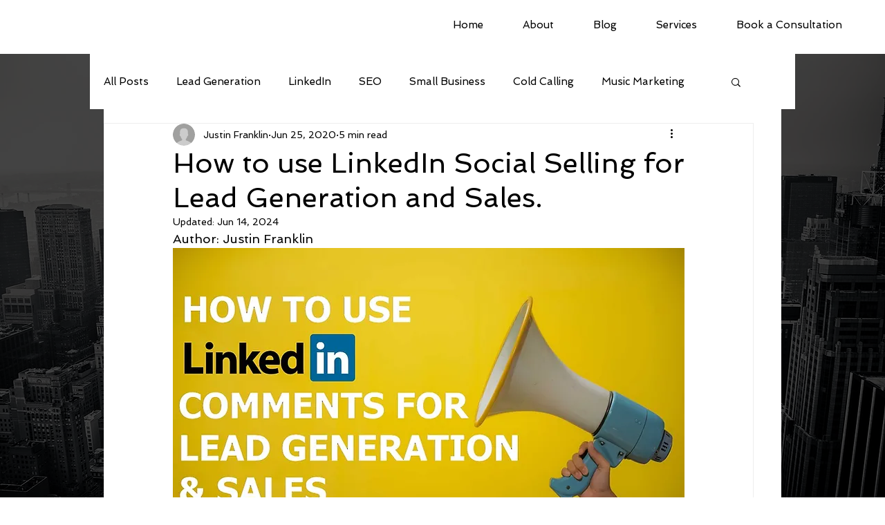

--- FILE ---
content_type: application/javascript
request_url: https://static.parastorage.com/services/communities-blog-ooi/1.3071.0/PostViewerWidgetNoCss.bundle.min.js
body_size: 216783
content:
!function(e,t){"object"==typeof exports&&"object"==typeof module?module.exports=t(require("@wix/image-kit"),require("react"),require("react-dom"),require("lodash")):"function"==typeof define&&define.amd?define(["imageClientApi","react","reactDOM","lodash"],t):"object"==typeof exports?exports.PostViewerWidgetNoCss=t(require("@wix/image-kit"),require("react"),require("react-dom"),require("lodash")):e.PostViewerWidgetNoCss=t(e.__imageClientApi__,e.React,e.ReactDOM,e._)}("undefined"!=typeof self?self:this,((e,t,n,r)=>(()=>{var o={58899:e=>{e.exports={TRANSFORM_TYPE_FIT:"fit",TRANSFORM_TYPE_FILL:"fill"}},96648:(e,t,n)=>{var r=n(58899).TRANSFORM_TYPE_FIT,o=n(16252).min,i="png",a=[i,"gif","jpg","jpeg"];function s(e){return(/[.]([^.]+)$/.exec(e)&&/[.]([^.]+)$/.exec(e)[1]||"").toLowerCase()}e.exports={getImageFilename:function(e){return e?e.replace(/^media\//,""):""},getImageUrl:function(e){return function(t,n){var l=void 0===t?{}:t,u=l.file_name,c=l.width,d=l.height,p=void 0===n?{}:n,f=p.maxWidth,m=void 0===f?1e3:f,h=p.maxHeight,g=void 0===h?1e3:h,v=p.quality,y=void 0===v?80:v,b=p.type,_=void 0===b?r:b,E=p.format,S=p.blur,O=void 0===S?0:S,w=p.encode,N=void 0!==w&&w;if(!E){var C=s(u);E=a.includes(C)?C:i}if(u){var A=[o([m,c]),o([g,d])];return"https://"+e+"/media/"+u+"/v1/"+_+"/w_"+A[0]+"%2Ch_"+A[1]+"%2C"+function(e){return e>0?"blur_"+e+"%2C":""}(O)+"al_c"+(y&&E!==i?"%2Cq_"+y:"")+(N?",enc_auto":"")+"/file."+E}return""}},getFileFormat:s}},97377:(e,t,n)=>{var r=n(96648),o=r.getImageFilename,i=r.getImageUrl;e.exports={resizeThumbnail:function(e){return function(t,n,r){return{url:i(e)({file_name:o(t),width:n,height:r},{maxWidth:640,maxHeight:480}),width:640,height:480}}},MAX_THUMBNAIL_WIDTH:640,MAX_THUMBNAIL_HEIGHT:480}},73990:e=>{e.exports=function(e){return function(t){return t&&e?"https://"+e+"/"+t:""}}},66736:(e,t,n)=>{"use strict";n.d(t,{$r:()=>o,hI:()=>F,Le:()=>Q,RR:()=>x,Vj:()=>D,D9:()=>P,li:()=>a});var r,o,i,a="".concat("{{","(.*?)").concat("}}");"[".concat("{{").concat("}}","]");!function(e){e.product_page="product_page",e.blog="blog",e.post="post",e.forum="forum",e.group="group",e.bookings="Booking Service Page",e.challenges="challenge_page"}(r||(r={})),function(e){e.PRODUCT_PAGE="wix.stores.sub_pages.product",e.BLOG_POST="wix.blog.sub_pages.post",e.BLOG_POST_EDIT="wix.blog.sub_pages.post.edit",e.BLOG_POST_PREVIEW="wix.blog.sub_pages.post.preview",e.BLOG_CATEGORY="wix.blog.sub_pages.category",e.FORUM_CATEGORY="wix.forum.sub_pages.category",e.FORUM_CATEGORY_PAGINATION="wix.forum.sub_pages.category.pagination",e.FORUM_CATEGORY_CREATE_POST="wix.forum.sub_pages.category.create-post",e.FORUM_CATEGORY_CREATE_QUESTION="wix.forum.sub_pages.category.create-question",e.FORUM_POST="wix.forum.sub_pages.post",e.FORUM_POST_EDIT="wix.forum.sub_pages.post.edit",e.FORUM_POST_PAGINATION="wix.forum.sub_pages.post.pagination",e.FORUM_POST_DEEP_LINK_DATA="wix.forum.sub_pages.post.deep-link-data",e.FORUM_POST_PAGINATION_AND_DEEP_LINK_DATA="wix.forum.sub_pages.post.pagination-and-deep-link-data",e.GROUP="wix.groups.sub_pages.group",e.GROUP_POST="wix.groups.sub_pages.post",e.BOOKINGS_SERVICE="wix.bookings.sub_pages.service_page",e.CHALLENGES_PAGE="wix.online_programs.sub_pages.online_program"}(o||(o={}));var s,l,u,c,d,p,f,m,h,g,v=((i={})[o.PRODUCT_PAGE]={variables:["slug"],required:["slug"]},i),y="{{".concat("main-mapping","}}"),b=((s={})[o.BLOG_POST]={variables:["slug"],required:["slug"],subMappings:(l={},l[o.BLOG_POST_EDIT]={defaultMapping:"".concat(y,"/edit")},l[o.BLOG_POST_PREVIEW]={required:["instance"],defaultMapping:"".concat(y,"/preview/{{instance}}")},l)},s),_=((u={})[o.BLOG_CATEGORY]={variables:["slug"],required:["slug"],defaultPrefix:"categories"},u),E=((c={})[o.FORUM_POST]={variables:["categorySlug","postSlug"],required:["categorySlug","postSlug"],subMappings:(d={},d[o.FORUM_POST_EDIT]={defaultMapping:"".concat(y,"/edit")},d[o.FORUM_POST_PAGINATION]={required:["page"],defaultMapping:"".concat(y,"/p-{{page}}")},d[o.FORUM_POST_DEEP_LINK_DATA]={required:["deepLinkData"],defaultMapping:"".concat(y,"/dl-{{deepLinkData}}")},d[o.FORUM_POST_PAGINATION_AND_DEEP_LINK_DATA]={required:["page","deepLinkData"],defaultMapping:"".concat(y,"/p-{{page}}/dl-{{deepLinkData}}")},d)},c[o.FORUM_CATEGORY]={variables:["slug"],required:["slug"],subMappings:(p={},p[o.FORUM_CATEGORY_CREATE_POST]={defaultMapping:"".concat(y,"/create-post")},p[o.FORUM_CATEGORY_CREATE_QUESTION]={defaultMapping:"".concat(y,"/create-question")},p[o.FORUM_CATEGORY_PAGINATION]={required:["page"],defaultMapping:"".concat(y,"/p-{{page}}")},p)},c),S=((f={})[o.GROUP]={variables:["groupId","tabName"],required:["groupId","tabName"]},f[o.GROUP_POST]={variables:["groupId","tabName","postId"],required:["groupId","tabName","postId"]},f),O=((m={})[o.BOOKINGS_SERVICE]={variables:["slug"],required:["slug"],defaultPrefix:"service-page"},m),w=((h={})[o.CHALLENGES_PAGE]={variables:["slug"],required:["slug"],defaultPrefix:"challenge-page"},h),N=((g={})[r.product_page]=v,g[r.post]=b,g[r.blog]=_,g[r.forum]=E,g[r.group]=S,g[r.bookings]=O,g[r.challenges]=w,g);var C=function(){return C=Object.assign||function(e){for(var t,n=1,r=arguments.length;n<r;n++)for(var o in t=arguments[n])Object.prototype.hasOwnProperty.call(t,o)&&(e[o]=t[o]);return e},C.apply(this,arguments)};Object.create;function A(e){var t="function"==typeof Symbol&&Symbol.iterator,n=t&&e[t],r=0;if(n)return n.call(e);if(e&&"number"==typeof e.length)return{next:function(){return e&&r>=e.length&&(e=void 0),{value:e&&e[r++],done:!e}}};throw new TypeError(t?"Object is not iterable.":"Symbol.iterator is not defined.")}function T(e,t){var n="function"==typeof Symbol&&e[Symbol.iterator];if(!n)return e;var r,o,i=n.call(e),a=[];try{for(;(void 0===t||t-- >0)&&!(r=i.next()).done;)a.push(r.value)}catch(e){o={error:e}}finally{try{r&&!r.done&&(n=i.return)&&n.call(i)}finally{if(o)throw o.error}}return a}function L(e,t,n){if(n||2===arguments.length)for(var r,o=0,i=t.length;o<i;o++)!r&&o in t||(r||(r=Array.prototype.slice.call(t,0,o)),r[o]=t[o]);return e.concat(r||Array.prototype.slice.call(t))}Object.create;"function"==typeof SuppressedError&&SuppressedError;var P=function(e){return Object.values(M()).some((function(t){var n;return Boolean(null===(n=null==t?void 0:t.subMappings)||void 0===n?void 0:n[e])}))},M=function(){return Object.values(N).reduce((function(e,t){return C(C({},e),t)}),{})||{}},D=function(e){return Object.entries(N).filter((function(t){var n=T(t,2)[1];return Object.keys(n).includes(e)})).map((function(e){return T(e,1)[0]}))[0]},I=function(e){return Object.entries(M()).find((function(t){var n,r=T(t,2),o=(r[0],r[1]);return Boolean(null===(n=null==o?void 0:o.subMappings)||void 0===n?void 0:n[e])}))},x=function(e){var t,n,r,o=[];if(P(e)){var i=T(I(e),2),a=(i[0],i[1]);o.push.apply(o,L(L([],T((null==a?void 0:a.required)||[]),!1),T((null===(n=null===(t=null==a?void 0:a.subMappings)||void 0===t?void 0:t[e])||void 0===n?void 0:n.required)||[]),!1))}else o.push.apply(o,L([],T((null===(r=function(e){var t=M()[e];return!t&&P(e)&&console.warn("You cannot get variables schema for subMappings key (".concat(e,").")),t}(e))||void 0===r?void 0:r.required)||[]),!1));return o},k=function(e,t){return new Error("Url Mappings Error - [".concat(e,"]: ").concat(t))},R=Object.values(o);k("key","must be one of: ".concat(R.toString())),k("itemData",'must be on object with string as value, for example: { "slug": "shoes" }'),k("itemData",'must have required variables, for example: { "slug": "shoes" }');var B,U=/[.*+?^$()|]/g,F=function(e,t){return void 0===e&&(e=[]),e.find((function(e){return function(e){var t=e.replace(U,"\\$&").replace(new RegExp(a,"g"),"([^/]+)");return RegExp("^".concat(t,"$"))}(e).test(t)}))},j=(k("url","Url must be a string"),function(e){return[" ","\t","\n"].every((function(t){var n;return!(null===(n=null==e?void 0:e.includes)||void 0===n?void 0:n.call(e,t))}))}),H=function(e){return(null==e?void 0:e.length)<=X.MAX_URL_MAPPING_LENGTH},Y=function(e){return null==e?void 0:e.split("/").every(Boolean)},V=function(e,t){var n=t.urlMappingKey,r=x(n);return null==r?void 0:r.every((function(t){return null==e?void 0:e.includes("{{".concat(t,"}}"))}))},G=function(e){var t=e.match(new RegExp(a,"g"));return((null==t?void 0:t.length)||0)<=1},W=function(e){return null==e?void 0:e.split("/").every(G)},z=function(e){return function(t,n){var r=t.split("/"),o=t===n;if(r.length<1||o)return!0;var i=T(n.split("/"),1)[0],a=T(r,1)[0];return e.every((function(e){return e===i||e!==a}))}},$=function(e,t){var n=t.pathPrefixes,r=Object.values(n).map((function(e){return e.publishedPrefix})).filter(Boolean);return z(r)(e,t.defaultMapping.defaultPublished)},J=function(e,t){var n,r=t.urlMappingKey,o=t.urlMappings;return!F(null===(n=o.main)||void 0===n?void 0:n.filter((function(e){var t=e.key;return r!==t})).map((function(e){return e.mapping})),e)},K=function(e){e=e.replace(new RegExp(a,"ig"),"");var t=new RegExp(/[^\]_.~!*'();:@&=+$,<>\\#^%?`"]/,"g"),n=!/(?:[\u2700-\u27bf]|(?:\ud83c[\udde6-\uddff]){2}|[\ud800-\udbff][\udc00-\udfff]|[\u0023-\u0039]\ufe0f?\u20e3|\u3299|\u3297|\u303d|\u3030|\u24c2|\ud83c[\udd70-\udd71]|\ud83c[\udd7e-\udd7f]|\ud83c\udd8e|\ud83c[\udd91-\udd9a]|\ud83c[\udde6-\uddff]|[\ud83c[\ude01-\ude02]|\ud83c\ude1a|\ud83c\ude2f|[\ud83c[\ude32-\ude3a]|[\ud83c[\ude50-\ude51]|\u203c|\u2049|[\u25aa-\u25ab]|\u25b6|\u25c0|[\u25fb-\u25fe]|\u00a9|\u00ae|\u2122|\u2139|\ud83c\udc04|[\u2600-\u26FF]|\u2b05|\u2b06|\u2b07|\u2b1b|\u2b1c|\u2b50|\u2b55|\u231a|\u231b|\u2328|\u23cf|[\u23e9-\u23f3]|[\u23f8-\u23fa]|\ud83c\udccf|\u2934|\u2935|[\u2190-\u21ff])/g.test(e),r=!e.replace(t,"");return n&&r},Z=function(e){var t=T(e,1)[0],n=e.slice(-1);return"/"!==t&&"/"!==n},q=function(e,t){var n=t.pathPrefixes,r=Object.values(n).map((function(e){return e.savedPrefix})).filter(Boolean);return z(r)(e,t.defaultMapping.defaultSaved)};!function(e){e.MAX_LENGTH_ERROR="MAX_LENGTH_ERROR",e.NO_SPACES_ERROR="NO_SPACES_ERROR",e.NO_EMPTY_SEGMENT_ERROR="NO_EMPTY_SEGMENT_ERROR",e.CONTAIN_MAIN_VARIABLE_ERROR="CONTAIN_MAIN_VARIABLE_ERROR",e.ONLY_ONE_VARIABLE_PER_SEGMENT_ERROR="ONLY_ONE_VARIABLE_PER_SEGMENT_ERROR",e.ONLY_UNIQUE_PUBLISHED_URL_ERROR="ONLY_UNIQUE_PUBLISHED_URL_ERROR",e.ONLY_UNIQUE_SAVED_URL_ERROR="ONLY_UNIQUE_SAVED_URL_ERROR",e.ONLY_UNIQUE_MAPPING_ERROR="ONLY_UNIQUE_MAPPING_ERROR",e.NO_INVALID_CHARACTERS_ERROR="NO_INVALID_CHARACTERS_ERROR",e.NO_STARTING_OR_ENDING_SLASH_ERROR="NO_STARTING_OR_ENDING_SLASH_ERROR"}(B||(B={}));var X=function(){function e(e){var t=e.urlMappingKey,n=e.pathPrefixes,r=e.urlMappings,o=this;this.initValidators=function(){o.validators=[[H,B.MAX_LENGTH_ERROR],[j,B.NO_SPACES_ERROR],[Z,B.NO_STARTING_OR_ENDING_SLASH_ERROR],[Y,B.NO_EMPTY_SEGMENT_ERROR],[K,B.NO_INVALID_CHARACTERS_ERROR],[V,B.CONTAIN_MAIN_VARIABLE_ERROR],[W,B.ONLY_ONE_VARIABLE_PER_SEGMENT_ERROR],[$,B.ONLY_UNIQUE_PUBLISHED_URL_ERROR],[q,B.ONLY_UNIQUE_SAVED_URL_ERROR],[J,B.ONLY_UNIQUE_MAPPING_ERROR]]},this.urlMappings=r,this.pathPrefixes=n,this.urlMappingKey=t,this.pathPrefix=this.getPathPrefix(),this.defaultMapping=Q(t,this.pathPrefix),this.initValidators()}return e.prototype.getPathPrefix=function(){var t=D(this.urlMappingKey);if(!t)throw P(this.urlMappingKey)?new Error("Url Mapper Validator Error: Validator does not support sub mapping, please use the main url mapping key"):new Error("Url Mapper Validator Error: Url mapping key is not supported (".concat(this.urlMappingKey,")"));return this.pathPrefixes[t]||e.FALLBACK_PATH_PREFIX},Object.defineProperty(e.prototype,"validatorProps",{get:function(){var e=this;return{urlMappingKey:e.urlMappingKey,urlMappings:e.urlMappings,pathPrefix:e.pathPrefix,pathPrefixes:e.pathPrefixes,defaultMapping:e.defaultMapping}},enumerable:!1,configurable:!0}),e.prototype.validate=function(e){var t,n;try{for(var r=A(this.validators),o=r.next();!o.done;o=r.next()){var i=T(o.value,2),a=i[0],s=i[1],l=Boolean(a(e,this.validatorProps));if(!l)return{isValid:l,error:s}}}catch(e){t={error:e}}finally{try{o&&!o.done&&(n=r.return)&&n.call(r)}finally{if(t)throw t.error}}return{isValid:!0}},e.errorArray=Object.values(B),e.MAX_URL_MAPPING_LENGTH=1e3,e.FALLBACK_PATH_PREFIX="unknown",e}(),Q=function(e,t){var n,r,o=M()[e]||{required:["slug"]},i=o.required,a=o.defaultPrefix,s={};return t&&"object"==typeof t?(s.savedPrefix=null!==(n=t.savedPrefix)&&void 0!==n?n:"",s.publishedPrefix=null!==(r=t.publishedPrefix)&&void 0!==r?r:""):(s.savedPrefix=X.FALLBACK_PATH_PREFIX,s.publishedPrefix=X.FALLBACK_PATH_PREFIX),{defaultSaved:L([s.savedPrefix,a],T(null==i?void 0:i.map((function(e){return"{{".concat(e,"}}")}))),!1).filter(Boolean).join("/"),defaultPublished:L([s.publishedPrefix,a],T(null==i?void 0:i.map((function(e){return"{{".concat(e,"}}")}))),!1).filter(Boolean).join("/")}}},94343:function(e){e.exports=function(){"use strict";var e=1e3,t=6e4,n=36e5,r="millisecond",o="second",i="minute",a="hour",s="day",l="week",u="month",c="quarter",d="year",p="date",f="Invalid Date",m=/^(\d{4})[-/]?(\d{1,2})?[-/]?(\d{0,2})[Tt\s]*(\d{1,2})?:?(\d{1,2})?:?(\d{1,2})?[.:]?(\d+)?$/,h=/\[([^\]]+)]|Y{1,4}|M{1,4}|D{1,2}|d{1,4}|H{1,2}|h{1,2}|a|A|m{1,2}|s{1,2}|Z{1,2}|SSS/g,g={name:"en",weekdays:"Sunday_Monday_Tuesday_Wednesday_Thursday_Friday_Saturday".split("_"),months:"January_February_March_April_May_June_July_August_September_October_November_December".split("_"),ordinal:function(e){var t=["th","st","nd","rd"],n=e%100;return"["+e+(t[(n-20)%10]||t[n]||t[0])+"]"}},v=function(e,t,n){var r=String(e);return!r||r.length>=t?e:""+Array(t+1-r.length).join(n)+e},y={s:v,z:function(e){var t=-e.utcOffset(),n=Math.abs(t),r=Math.floor(n/60),o=n%60;return(t<=0?"+":"-")+v(r,2,"0")+":"+v(o,2,"0")},m:function e(t,n){if(t.date()<n.date())return-e(n,t);var r=12*(n.year()-t.year())+(n.month()-t.month()),o=t.clone().add(r,u),i=n-o<0,a=t.clone().add(r+(i?-1:1),u);return+(-(r+(n-o)/(i?o-a:a-o))||0)},a:function(e){return e<0?Math.ceil(e)||0:Math.floor(e)},p:function(e){return{M:u,y:d,w:l,d:s,D:p,h:a,m:i,s:o,ms:r,Q:c}[e]||String(e||"").toLowerCase().replace(/s$/,"")},u:function(e){return void 0===e}},b="en",_={};_[b]=g;var E="$isDayjsObject",S=function(e){return e instanceof C||!(!e||!e[E])},O=function e(t,n,r){var o;if(!t)return b;if("string"==typeof t){var i=t.toLowerCase();_[i]&&(o=i),n&&(_[i]=n,o=i);var a=t.split("-");if(!o&&a.length>1)return e(a[0])}else{var s=t.name;_[s]=t,o=s}return!r&&o&&(b=o),o||!r&&b},w=function(e,t){if(S(e))return e.clone();var n="object"==typeof t?t:{};return n.date=e,n.args=arguments,new C(n)},N=y;N.l=O,N.i=S,N.w=function(e,t){return w(e,{locale:t.$L,utc:t.$u,x:t.$x,$offset:t.$offset})};var C=function(){function g(e){this.$L=O(e.locale,null,!0),this.parse(e),this.$x=this.$x||e.x||{},this[E]=!0}var v=g.prototype;return v.parse=function(e){this.$d=function(e){var t=e.date,n=e.utc;if(null===t)return new Date(NaN);if(N.u(t))return new Date;if(t instanceof Date)return new Date(t);if("string"==typeof t&&!/Z$/i.test(t)){var r=t.match(m);if(r){var o=r[2]-1||0,i=(r[7]||"0").substring(0,3);return n?new Date(Date.UTC(r[1],o,r[3]||1,r[4]||0,r[5]||0,r[6]||0,i)):new Date(r[1],o,r[3]||1,r[4]||0,r[5]||0,r[6]||0,i)}}return new Date(t)}(e),this.init()},v.init=function(){var e=this.$d;this.$y=e.getFullYear(),this.$M=e.getMonth(),this.$D=e.getDate(),this.$W=e.getDay(),this.$H=e.getHours(),this.$m=e.getMinutes(),this.$s=e.getSeconds(),this.$ms=e.getMilliseconds()},v.$utils=function(){return N},v.isValid=function(){return!(this.$d.toString()===f)},v.isSame=function(e,t){var n=w(e);return this.startOf(t)<=n&&n<=this.endOf(t)},v.isAfter=function(e,t){return w(e)<this.startOf(t)},v.isBefore=function(e,t){return this.endOf(t)<w(e)},v.$g=function(e,t,n){return N.u(e)?this[t]:this.set(n,e)},v.unix=function(){return Math.floor(this.valueOf()/1e3)},v.valueOf=function(){return this.$d.getTime()},v.startOf=function(e,t){var n=this,r=!!N.u(t)||t,c=N.p(e),f=function(e,t){var o=N.w(n.$u?Date.UTC(n.$y,t,e):new Date(n.$y,t,e),n);return r?o:o.endOf(s)},m=function(e,t){return N.w(n.toDate()[e].apply(n.toDate("s"),(r?[0,0,0,0]:[23,59,59,999]).slice(t)),n)},h=this.$W,g=this.$M,v=this.$D,y="set"+(this.$u?"UTC":"");switch(c){case d:return r?f(1,0):f(31,11);case u:return r?f(1,g):f(0,g+1);case l:var b=this.$locale().weekStart||0,_=(h<b?h+7:h)-b;return f(r?v-_:v+(6-_),g);case s:case p:return m(y+"Hours",0);case a:return m(y+"Minutes",1);case i:return m(y+"Seconds",2);case o:return m(y+"Milliseconds",3);default:return this.clone()}},v.endOf=function(e){return this.startOf(e,!1)},v.$set=function(e,t){var n,l=N.p(e),c="set"+(this.$u?"UTC":""),f=(n={},n[s]=c+"Date",n[p]=c+"Date",n[u]=c+"Month",n[d]=c+"FullYear",n[a]=c+"Hours",n[i]=c+"Minutes",n[o]=c+"Seconds",n[r]=c+"Milliseconds",n)[l],m=l===s?this.$D+(t-this.$W):t;if(l===u||l===d){var h=this.clone().set(p,1);h.$d[f](m),h.init(),this.$d=h.set(p,Math.min(this.$D,h.daysInMonth())).$d}else f&&this.$d[f](m);return this.init(),this},v.set=function(e,t){return this.clone().$set(e,t)},v.get=function(e){return this[N.p(e)]()},v.add=function(r,c){var p,f=this;r=Number(r);var m=N.p(c),h=function(e){var t=w(f);return N.w(t.date(t.date()+Math.round(e*r)),f)};if(m===u)return this.set(u,this.$M+r);if(m===d)return this.set(d,this.$y+r);if(m===s)return h(1);if(m===l)return h(7);var g=(p={},p[i]=t,p[a]=n,p[o]=e,p)[m]||1,v=this.$d.getTime()+r*g;return N.w(v,this)},v.subtract=function(e,t){return this.add(-1*e,t)},v.format=function(e){var t=this,n=this.$locale();if(!this.isValid())return n.invalidDate||f;var r=e||"YYYY-MM-DDTHH:mm:ssZ",o=N.z(this),i=this.$H,a=this.$m,s=this.$M,l=n.weekdays,u=n.months,c=n.meridiem,d=function(e,n,o,i){return e&&(e[n]||e(t,r))||o[n].slice(0,i)},p=function(e){return N.s(i%12||12,e,"0")},m=c||function(e,t,n){var r=e<12?"AM":"PM";return n?r.toLowerCase():r};return r.replace(h,(function(e,r){return r||function(e){switch(e){case"YY":return String(t.$y).slice(-2);case"YYYY":return N.s(t.$y,4,"0");case"M":return s+1;case"MM":return N.s(s+1,2,"0");case"MMM":return d(n.monthsShort,s,u,3);case"MMMM":return d(u,s);case"D":return t.$D;case"DD":return N.s(t.$D,2,"0");case"d":return String(t.$W);case"dd":return d(n.weekdaysMin,t.$W,l,2);case"ddd":return d(n.weekdaysShort,t.$W,l,3);case"dddd":return l[t.$W];case"H":return String(i);case"HH":return N.s(i,2,"0");case"h":return p(1);case"hh":return p(2);case"a":return m(i,a,!0);case"A":return m(i,a,!1);case"m":return String(a);case"mm":return N.s(a,2,"0");case"s":return String(t.$s);case"ss":return N.s(t.$s,2,"0");case"SSS":return N.s(t.$ms,3,"0");case"Z":return o}return null}(e)||o.replace(":","")}))},v.utcOffset=function(){return 15*-Math.round(this.$d.getTimezoneOffset()/15)},v.diff=function(r,p,f){var m,h=this,g=N.p(p),v=w(r),y=(v.utcOffset()-this.utcOffset())*t,b=this-v,_=function(){return N.m(h,v)};switch(g){case d:m=_()/12;break;case u:m=_();break;case c:m=_()/3;break;case l:m=(b-y)/6048e5;break;case s:m=(b-y)/864e5;break;case a:m=b/n;break;case i:m=b/t;break;case o:m=b/e;break;default:m=b}return f?m:N.a(m)},v.daysInMonth=function(){return this.endOf(u).$D},v.$locale=function(){return _[this.$L]},v.locale=function(e,t){if(!e)return this.$L;var n=this.clone(),r=O(e,t,!0);return r&&(n.$L=r),n},v.clone=function(){return N.w(this.$d,this)},v.toDate=function(){return new Date(this.valueOf())},v.toJSON=function(){return this.isValid()?this.toISOString():null},v.toISOString=function(){return this.$d.toISOString()},v.toString=function(){return this.$d.toUTCString()},g}(),A=C.prototype;return w.prototype=A,[["$ms",r],["$s",o],["$m",i],["$H",a],["$W",s],["$M",u],["$y",d],["$D",p]].forEach((function(e){A[e[1]]=function(t){return this.$g(t,e[0],e[1])}})),w.extend=function(e,t){return e.$i||(e(t,C,w),e.$i=!0),w},w.locale=O,w.isDayjs=S,w.unix=function(e){return w(1e3*e)},w.en=_[b],w.Ls=_,w.p={},w}()},95e3:function(e,t,n){e.exports=function(e){"use strict";function t(e){return e&&"object"==typeof e&&"default"in e?e:{default:e}}var n=t(e),r="\u064a\u0646\u0627\u064a\u0631_\u0641\u0628\u0631\u0627\u064a\u0631_\u0645\u0627\u0631\u0633_\u0623\u0628\u0631\u064a\u0644_\u0645\u0627\u064a\u0648_\u064a\u0648\u0646\u064a\u0648_\u064a\u0648\u0644\u064a\u0648_\u0623\u063a\u0633\u0637\u0633_\u0633\u0628\u062a\u0645\u0628\u0631_\u0623\u0643\u062a\u0648\u0628\u0631_\u0646\u0648\u0641\u0645\u0628\u0631_\u062f\u064a\u0633\u0645\u0628\u0631".split("_"),o={1:"\u0661",2:"\u0662",3:"\u0663",4:"\u0664",5:"\u0665",6:"\u0666",7:"\u0667",8:"\u0668",9:"\u0669",0:"\u0660"},i={"\u0661":"1","\u0662":"2","\u0663":"3","\u0664":"4","\u0665":"5","\u0666":"6","\u0667":"7","\u0668":"8","\u0669":"9","\u0660":"0"},a=/[\u0661\u0662\u0663\u0664\u0665\u0666\u0667\u0668\u0669\u0660]/g,s=/\u060c/g,l=/\d/g,u=/,/g,c={name:"ar",weekdays:"\u0627\u0644\u0623\u062d\u062f_\u0627\u0644\u0625\u062b\u0646\u064a\u0646_\u0627\u0644\u062b\u0644\u0627\u062b\u0627\u0621_\u0627\u0644\u0623\u0631\u0628\u0639\u0627\u0621_\u0627\u0644\u062e\u0645\u064a\u0633_\u0627\u0644\u062c\u0645\u0639\u0629_\u0627\u0644\u0633\u0628\u062a".split("_"),weekdaysShort:"\u0623\u062d\u062f_\u0625\u062b\u0646\u064a\u0646_\u062b\u0644\u0627\u062b\u0627\u0621_\u0623\u0631\u0628\u0639\u0627\u0621_\u062e\u0645\u064a\u0633_\u062c\u0645\u0639\u0629_\u0633\u0628\u062a".split("_"),weekdaysMin:"\u062d_\u0646_\u062b_\u0631_\u062e_\u062c_\u0633".split("_"),months:r,monthsShort:r,weekStart:6,meridiem:function(e){return e>12?"\u0645":"\u0635"},relativeTime:{future:"\u0628\u0639\u062f %s",past:"\u0645\u0646\u0630 %s",s:"\u062b\u0627\u0646\u064a\u0629 \u0648\u0627\u062d\u062f\u0629",m:"\u062f\u0642\u064a\u0642\u0629 \u0648\u0627\u062d\u062f\u0629",mm:"%d \u062f\u0642\u0627\u0626\u0642",h:"\u0633\u0627\u0639\u0629 \u0648\u0627\u062d\u062f\u0629",hh:"%d \u0633\u0627\u0639\u0627\u062a",d:"\u064a\u0648\u0645 \u0648\u0627\u062d\u062f",dd:"%d \u0623\u064a\u0627\u0645",M:"\u0634\u0647\u0631 \u0648\u0627\u062d\u062f",MM:"%d \u0623\u0634\u0647\u0631",y:"\u0639\u0627\u0645 \u0648\u0627\u062d\u062f",yy:"%d \u0623\u0639\u0648\u0627\u0645"},preparse:function(e){return e.replace(a,(function(e){return i[e]})).replace(s,",")},postformat:function(e){return e.replace(l,(function(e){return o[e]})).replace(u,"\u060c")},ordinal:function(e){return e},formats:{LT:"HH:mm",LTS:"HH:mm:ss",L:"D/\u200fM/\u200fYYYY",LL:"D MMMM YYYY",LLL:"D MMMM YYYY HH:mm",LLLL:"dddd D MMMM YYYY HH:mm"}};return n.default.locale(c,null,!0),c}(n(94343))},6160:function(e,t,n){e.exports=function(e){"use strict";function t(e){return e&&"object"==typeof e&&"default"in e?e:{default:e}}var n=t(e),r={name:"bg",weekdays:"\u043d\u0435\u0434\u0435\u043b\u044f_\u043f\u043e\u043d\u0435\u0434\u0435\u043b\u043d\u0438\u043a_\u0432\u0442\u043e\u0440\u043d\u0438\u043a_\u0441\u0440\u044f\u0434\u0430_\u0447\u0435\u0442\u0432\u044a\u0440\u0442\u044a\u043a_\u043f\u0435\u0442\u044a\u043a_\u0441\u044a\u0431\u043e\u0442\u0430".split("_"),weekdaysShort:"\u043d\u0435\u0434_\u043f\u043e\u043d_\u0432\u0442\u043e_\u0441\u0440\u044f_\u0447\u0435\u0442_\u043f\u0435\u0442_\u0441\u044a\u0431".split("_"),weekdaysMin:"\u043d\u0434_\u043f\u043d_\u0432\u0442_\u0441\u0440_\u0447\u0442_\u043f\u0442_\u0441\u0431".split("_"),months:"\u044f\u043d\u0443\u0430\u0440\u0438_\u0444\u0435\u0432\u0440\u0443\u0430\u0440\u0438_\u043c\u0430\u0440\u0442_\u0430\u043f\u0440\u0438\u043b_\u043c\u0430\u0439_\u044e\u043d\u0438_\u044e\u043b\u0438_\u0430\u0432\u0433\u0443\u0441\u0442_\u0441\u0435\u043f\u0442\u0435\u043c\u0432\u0440\u0438_\u043e\u043a\u0442\u043e\u043c\u0432\u0440\u0438_\u043d\u043e\u0435\u043c\u0432\u0440\u0438_\u0434\u0435\u043a\u0435\u043c\u0432\u0440\u0438".split("_"),monthsShort:"\u044f\u043d\u0443_\u0444\u0435\u0432_\u043c\u0430\u0440_\u0430\u043f\u0440_\u043c\u0430\u0439_\u044e\u043d\u0438_\u044e\u043b\u0438_\u0430\u0432\u0433_\u0441\u0435\u043f_\u043e\u043a\u0442_\u043d\u043e\u0435_\u0434\u0435\u043a".split("_"),weekStart:1,ordinal:function(e){var t=e%100;if(t>10&&t<20)return e+"-\u0442\u0438";var n=e%10;return 1===n?e+"-\u0432\u0438":2===n?e+"-\u0440\u0438":7===n||8===n?e+"-\u043c\u0438":e+"-\u0442\u0438"},formats:{LT:"H:mm",LTS:"H:mm:ss",L:"D.MM.YYYY",LL:"D MMMM YYYY",LLL:"D MMMM YYYY H:mm",LLLL:"dddd, D MMMM YYYY H:mm"},relativeTime:{future:"\u0441\u043b\u0435\u0434 %s",past:"\u043f\u0440\u0435\u0434\u0438 %s",s:"\u043d\u044f\u043a\u043e\u043b\u043a\u043e \u0441\u0435\u043a\u0443\u043d\u0434\u0438",m:"\u043c\u0438\u043d\u0443\u0442\u0430",mm:"%d \u043c\u0438\u043d\u0443\u0442\u0438",h:"\u0447\u0430\u0441",hh:"%d \u0447\u0430\u0441\u0430",d:"\u0434\u0435\u043d",dd:"%d \u0434\u0435\u043d\u0430",M:"\u043c\u0435\u0441\u0435\u0446",MM:"%d \u043c\u0435\u0441\u0435\u0446\u0430",y:"\u0433\u043e\u0434\u0438\u043d\u0430",yy:"%d \u0433\u043e\u0434\u0438\u043d\u0438"}};return n.default.locale(r,null,!0),r}(n(94343))},40201:function(e,t,n){e.exports=function(e){"use strict";function t(e){return e&&"object"==typeof e&&"default"in e?e:{default:e}}var n=t(e);function r(e){return e>1&&e<5&&1!=~~(e/10)}function o(e,t,n,o){var i=e+" ";switch(n){case"s":return t||o?"p\xe1r sekund":"p\xe1r sekundami";case"m":return t?"minuta":o?"minutu":"minutou";case"mm":return t||o?i+(r(e)?"minuty":"minut"):i+"minutami";case"h":return t?"hodina":o?"hodinu":"hodinou";case"hh":return t||o?i+(r(e)?"hodiny":"hodin"):i+"hodinami";case"d":return t||o?"den":"dnem";case"dd":return t||o?i+(r(e)?"dny":"dn\xed"):i+"dny";case"M":return t||o?"m\u011bs\xedc":"m\u011bs\xedcem";case"MM":return t||o?i+(r(e)?"m\u011bs\xedce":"m\u011bs\xedc\u016f"):i+"m\u011bs\xedci";case"y":return t||o?"rok":"rokem";case"yy":return t||o?i+(r(e)?"roky":"let"):i+"lety"}}var i={name:"cs",weekdays:"ned\u011ble_pond\u011bl\xed_\xfater\xfd_st\u0159eda_\u010dtvrtek_p\xe1tek_sobota".split("_"),weekdaysShort:"ne_po_\xfat_st_\u010dt_p\xe1_so".split("_"),weekdaysMin:"ne_po_\xfat_st_\u010dt_p\xe1_so".split("_"),months:"leden_\xfanor_b\u0159ezen_duben_kv\u011bten_\u010derven_\u010dervenec_srpen_z\xe1\u0159\xed_\u0159\xedjen_listopad_prosinec".split("_"),monthsShort:"led_\xfano_b\u0159e_dub_kv\u011b_\u010dvn_\u010dvc_srp_z\xe1\u0159_\u0159\xedj_lis_pro".split("_"),weekStart:1,yearStart:4,ordinal:function(e){return e+"."},formats:{LT:"H:mm",LTS:"H:mm:ss",L:"DD.MM.YYYY",LL:"D. MMMM YYYY",LLL:"D. MMMM YYYY H:mm",LLLL:"dddd D. MMMM YYYY H:mm",l:"D. M. YYYY"},relativeTime:{future:"za %s",past:"p\u0159ed %s",s:o,m:o,mm:o,h:o,hh:o,d:o,dd:o,M:o,MM:o,y:o,yy:o}};return n.default.locale(i,null,!0),i}(n(94343))},65996:function(e,t,n){e.exports=function(e){"use strict";function t(e){return e&&"object"==typeof e&&"default"in e?e:{default:e}}var n=t(e),r={name:"da",weekdays:"s\xf8ndag_mandag_tirsdag_onsdag_torsdag_fredag_l\xf8rdag".split("_"),weekdaysShort:"s\xf8n._man._tirs._ons._tors._fre._l\xf8r.".split("_"),weekdaysMin:"s\xf8._ma._ti._on._to._fr._l\xf8.".split("_"),months:"januar_februar_marts_april_maj_juni_juli_august_september_oktober_november_december".split("_"),monthsShort:"jan._feb._mar._apr._maj_juni_juli_aug._sept._okt._nov._dec.".split("_"),weekStart:1,yearStart:4,ordinal:function(e){return e+"."},formats:{LT:"HH:mm",LTS:"HH:mm:ss",L:"DD.MM.YYYY",LL:"D. MMMM YYYY",LLL:"D. MMMM YYYY HH:mm",LLLL:"dddd [d.] D. MMMM YYYY [kl.] HH:mm"},relativeTime:{future:"om %s",past:"%s siden",s:"f\xe5 sekunder",m:"et minut",mm:"%d minutter",h:"en time",hh:"%d timer",d:"en dag",dd:"%d dage",M:"en m\xe5ned",MM:"%d m\xe5neder",y:"et \xe5r",yy:"%d \xe5r"}};return n.default.locale(r,null,!0),r}(n(94343))},7424:function(e,t,n){e.exports=function(e){"use strict";function t(e){return e&&"object"==typeof e&&"default"in e?e:{default:e}}var n=t(e),r={s:"ein paar Sekunden",m:["eine Minute","einer Minute"],mm:"%d Minuten",h:["eine Stunde","einer Stunde"],hh:"%d Stunden",d:["ein Tag","einem Tag"],dd:["%d Tage","%d Tagen"],M:["ein Monat","einem Monat"],MM:["%d Monate","%d Monaten"],y:["ein Jahr","einem Jahr"],yy:["%d Jahre","%d Jahren"]};function o(e,t,n){var o=r[n];return Array.isArray(o)&&(o=o[t?0:1]),o.replace("%d",e)}var i={name:"de",weekdays:"Sonntag_Montag_Dienstag_Mittwoch_Donnerstag_Freitag_Samstag".split("_"),weekdaysShort:"So._Mo._Di._Mi._Do._Fr._Sa.".split("_"),weekdaysMin:"So_Mo_Di_Mi_Do_Fr_Sa".split("_"),months:"Januar_Februar_M\xe4rz_April_Mai_Juni_Juli_August_September_Oktober_November_Dezember".split("_"),monthsShort:"Jan._Feb._M\xe4rz_Apr._Mai_Juni_Juli_Aug._Sept._Okt._Nov._Dez.".split("_"),ordinal:function(e){return e+"."},weekStart:1,yearStart:4,formats:{LTS:"HH:mm:ss",LT:"HH:mm",L:"DD.MM.YYYY",LL:"D. MMMM YYYY",LLL:"D. MMMM YYYY HH:mm",LLLL:"dddd, D. MMMM YYYY HH:mm"},relativeTime:{future:"in %s",past:"vor %s",s:o,m:o,mm:o,h:o,hh:o,d:o,dd:o,M:o,MM:o,y:o,yy:o}};return n.default.locale(i,null,!0),i}(n(94343))},38562:function(e,t,n){e.exports=function(e){"use strict";function t(e){return e&&"object"==typeof e&&"default"in e?e:{default:e}}var n=t(e),r={name:"el",weekdays:"\u039a\u03c5\u03c1\u03b9\u03b1\u03ba\u03ae_\u0394\u03b5\u03c5\u03c4\u03ad\u03c1\u03b1_\u03a4\u03c1\u03af\u03c4\u03b7_\u03a4\u03b5\u03c4\u03ac\u03c1\u03c4\u03b7_\u03a0\u03ad\u03bc\u03c0\u03c4\u03b7_\u03a0\u03b1\u03c1\u03b1\u03c3\u03ba\u03b5\u03c5\u03ae_\u03a3\u03ac\u03b2\u03b2\u03b1\u03c4\u03bf".split("_"),weekdaysShort:"\u039a\u03c5\u03c1_\u0394\u03b5\u03c5_\u03a4\u03c1\u03b9_\u03a4\u03b5\u03c4_\u03a0\u03b5\u03bc_\u03a0\u03b1\u03c1_\u03a3\u03b1\u03b2".split("_"),weekdaysMin:"\u039a\u03c5_\u0394\u03b5_\u03a4\u03c1_\u03a4\u03b5_\u03a0\u03b5_\u03a0\u03b1_\u03a3\u03b1".split("_"),months:"\u0399\u03b1\u03bd\u03bf\u03c5\u03ac\u03c1\u03b9\u03bf\u03c2_\u03a6\u03b5\u03b2\u03c1\u03bf\u03c5\u03ac\u03c1\u03b9\u03bf\u03c2_\u039c\u03ac\u03c1\u03c4\u03b9\u03bf\u03c2_\u0391\u03c0\u03c1\u03af\u03bb\u03b9\u03bf\u03c2_\u039c\u03ac\u03b9\u03bf\u03c2_\u0399\u03bf\u03cd\u03bd\u03b9\u03bf\u03c2_\u0399\u03bf\u03cd\u03bb\u03b9\u03bf\u03c2_\u0391\u03cd\u03b3\u03bf\u03c5\u03c3\u03c4\u03bf\u03c2_\u03a3\u03b5\u03c0\u03c4\u03ad\u03bc\u03b2\u03c1\u03b9\u03bf\u03c2_\u039f\u03ba\u03c4\u03ce\u03b2\u03c1\u03b9\u03bf\u03c2_\u039d\u03bf\u03ad\u03bc\u03b2\u03c1\u03b9\u03bf\u03c2_\u0394\u03b5\u03ba\u03ad\u03bc\u03b2\u03c1\u03b9\u03bf\u03c2".split("_"),monthsShort:"\u0399\u03b1\u03bd_\u03a6\u03b5\u03b2_\u039c\u03b1\u03c1_\u0391\u03c0\u03c1_\u039c\u03b1\u03b9_\u0399\u03bf\u03c5\u03bd_\u0399\u03bf\u03c5\u03bb_\u0391\u03c5\u03b3_\u03a3\u03b5\u03c0\u03c4_\u039f\u03ba\u03c4_\u039d\u03bf\u03b5_\u0394\u03b5\u03ba".split("_"),ordinal:function(e){return e},weekStart:1,relativeTime:{future:"\u03c3\u03b5 %s",past:"\u03c0\u03c1\u03b9\u03bd %s",s:"\u03bc\u03b5\u03c1\u03b9\u03ba\u03ac \u03b4\u03b5\u03c5\u03c4\u03b5\u03c1\u03cc\u03bb\u03b5\u03c0\u03c4\u03b1",m:"\u03ad\u03bd\u03b1 \u03bb\u03b5\u03c0\u03c4\u03cc",mm:"%d \u03bb\u03b5\u03c0\u03c4\u03ac",h:"\u03bc\u03af\u03b1 \u03ce\u03c1\u03b1",hh:"%d \u03ce\u03c1\u03b5\u03c2",d:"\u03bc\u03af\u03b1 \u03bc\u03ad\u03c1\u03b1",dd:"%d \u03bc\u03ad\u03c1\u03b5\u03c2",M:"\u03ad\u03bd\u03b1 \u03bc\u03ae\u03bd\u03b1",MM:"%d \u03bc\u03ae\u03bd\u03b5\u03c2",y:"\u03ad\u03bd\u03b1 \u03c7\u03c1\u03cc\u03bd\u03bf",yy:"%d \u03c7\u03c1\u03cc\u03bd\u03b9\u03b1"},formats:{LT:"h:mm A",LTS:"h:mm:ss A",L:"DD/MM/YYYY",LL:"D MMMM YYYY",LLL:"D MMMM YYYY h:mm A",LLLL:"dddd, D MMMM YYYY h:mm A"}};return n.default.locale(r,null,!0),r}(n(94343))},50104:function(e){e.exports=function(){"use strict";return{name:"en",weekdays:"Sunday_Monday_Tuesday_Wednesday_Thursday_Friday_Saturday".split("_"),months:"January_February_March_April_May_June_July_August_September_October_November_December".split("_"),ordinal:function(e){var t=["th","st","nd","rd"],n=e%100;return"["+e+(t[(n-20)%10]||t[n]||t[0])+"]"}}}()},85331:function(e,t,n){e.exports=function(e){"use strict";function t(e){return e&&"object"==typeof e&&"default"in e?e:{default:e}}var n=t(e),r={name:"es",monthsShort:"ene_feb_mar_abr_may_jun_jul_ago_sep_oct_nov_dic".split("_"),weekdays:"domingo_lunes_martes_mi\xe9rcoles_jueves_viernes_s\xe1bado".split("_"),weekdaysShort:"dom._lun._mar._mi\xe9._jue._vie._s\xe1b.".split("_"),weekdaysMin:"do_lu_ma_mi_ju_vi_s\xe1".split("_"),months:"enero_febrero_marzo_abril_mayo_junio_julio_agosto_septiembre_octubre_noviembre_diciembre".split("_"),weekStart:1,formats:{LT:"H:mm",LTS:"H:mm:ss",L:"DD/MM/YYYY",LL:"D [de] MMMM [de] YYYY",LLL:"D [de] MMMM [de] YYYY H:mm",LLLL:"dddd, D [de] MMMM [de] YYYY H:mm"},relativeTime:{future:"en %s",past:"hace %s",s:"unos segundos",m:"un minuto",mm:"%d minutos",h:"una hora",hh:"%d horas",d:"un d\xeda",dd:"%d d\xedas",M:"un mes",MM:"%d meses",y:"un a\xf1o",yy:"%d a\xf1os"},ordinal:function(e){return e+"\xba"}};return n.default.locale(r,null,!0),r}(n(94343))},2386:function(e,t,n){e.exports=function(e){"use strict";function t(e){return e&&"object"==typeof e&&"default"in e?e:{default:e}}var n=t(e);function r(e,t,n,r){var o={s:"muutama sekunti",m:"minuutti",mm:"%d minuuttia",h:"tunti",hh:"%d tuntia",d:"p\xe4iv\xe4",dd:"%d p\xe4iv\xe4\xe4",M:"kuukausi",MM:"%d kuukautta",y:"vuosi",yy:"%d vuotta",numbers:"nolla_yksi_kaksi_kolme_nelj\xe4_viisi_kuusi_seitsem\xe4n_kahdeksan_yhdeks\xe4n".split("_")},i={s:"muutaman sekunnin",m:"minuutin",mm:"%d minuutin",h:"tunnin",hh:"%d tunnin",d:"p\xe4iv\xe4n",dd:"%d p\xe4iv\xe4n",M:"kuukauden",MM:"%d kuukauden",y:"vuoden",yy:"%d vuoden",numbers:"nollan_yhden_kahden_kolmen_nelj\xe4n_viiden_kuuden_seitsem\xe4n_kahdeksan_yhdeks\xe4n".split("_")},a=r&&!t?i:o,s=a[n];return e<10?s.replace("%d",a.numbers[e]):s.replace("%d",e)}var o={name:"fi",weekdays:"sunnuntai_maanantai_tiistai_keskiviikko_torstai_perjantai_lauantai".split("_"),weekdaysShort:"su_ma_ti_ke_to_pe_la".split("_"),weekdaysMin:"su_ma_ti_ke_to_pe_la".split("_"),months:"tammikuu_helmikuu_maaliskuu_huhtikuu_toukokuu_kes\xe4kuu_hein\xe4kuu_elokuu_syyskuu_lokakuu_marraskuu_joulukuu".split("_"),monthsShort:"tammi_helmi_maalis_huhti_touko_kes\xe4_hein\xe4_elo_syys_loka_marras_joulu".split("_"),ordinal:function(e){return e+"."},weekStart:1,yearStart:4,relativeTime:{future:"%s p\xe4\xe4st\xe4",past:"%s sitten",s:r,m:r,mm:r,h:r,hh:r,d:r,dd:r,M:r,MM:r,y:r,yy:r},formats:{LT:"HH.mm",LTS:"HH.mm.ss",L:"DD.MM.YYYY",LL:"D. MMMM[ta] YYYY",LLL:"D. MMMM[ta] YYYY, [klo] HH.mm",LLLL:"dddd, D. MMMM[ta] YYYY, [klo] HH.mm",l:"D.M.YYYY",ll:"D. MMM YYYY",lll:"D. MMM YYYY, [klo] HH.mm",llll:"ddd, D. MMM YYYY, [klo] HH.mm"}};return n.default.locale(o,null,!0),o}(n(94343))},25287:function(e,t,n){e.exports=function(e){"use strict";function t(e){return e&&"object"==typeof e&&"default"in e?e:{default:e}}var n=t(e),r={name:"fr",weekdays:"dimanche_lundi_mardi_mercredi_jeudi_vendredi_samedi".split("_"),weekdaysShort:"dim._lun._mar._mer._jeu._ven._sam.".split("_"),weekdaysMin:"di_lu_ma_me_je_ve_sa".split("_"),months:"janvier_f\xe9vrier_mars_avril_mai_juin_juillet_ao\xfbt_septembre_octobre_novembre_d\xe9cembre".split("_"),monthsShort:"janv._f\xe9vr._mars_avr._mai_juin_juil._ao\xfbt_sept._oct._nov._d\xe9c.".split("_"),weekStart:1,yearStart:4,formats:{LT:"HH:mm",LTS:"HH:mm:ss",L:"DD/MM/YYYY",LL:"D MMMM YYYY",LLL:"D MMMM YYYY HH:mm",LLLL:"dddd D MMMM YYYY HH:mm"},relativeTime:{future:"dans %s",past:"il y a %s",s:"quelques secondes",m:"une minute",mm:"%d minutes",h:"une heure",hh:"%d heures",d:"un jour",dd:"%d jours",M:"un mois",MM:"%d mois",y:"un an",yy:"%d ans"},ordinal:function(e){return e+(1===e?"er":"")}};return n.default.locale(r,null,!0),r}(n(94343))},60220:function(e,t,n){e.exports=function(e){"use strict";function t(e){return e&&"object"==typeof e&&"default"in e?e:{default:e}}var n=t(e),r={s:"\u05de\u05e1\u05e4\u05e8 \u05e9\u05e0\u05d9\u05d5\u05ea",ss:"%d \u05e9\u05e0\u05d9\u05d5\u05ea",m:"\u05d3\u05e7\u05d4",mm:"%d \u05d3\u05e7\u05d5\u05ea",h:"\u05e9\u05e2\u05d4",hh:"%d \u05e9\u05e2\u05d5\u05ea",hh2:"\u05e9\u05e2\u05ea\u05d9\u05d9\u05dd",d:"\u05d9\u05d5\u05dd",dd:"%d \u05d9\u05de\u05d9\u05dd",dd2:"\u05d9\u05d5\u05de\u05d9\u05d9\u05dd",M:"\u05d7\u05d5\u05d3\u05e9",MM:"%d \u05d7\u05d5\u05d3\u05e9\u05d9\u05dd",MM2:"\u05d7\u05d5\u05d3\u05e9\u05d9\u05d9\u05dd",y:"\u05e9\u05e0\u05d4",yy:"%d \u05e9\u05e0\u05d9\u05dd",yy2:"\u05e9\u05e0\u05ea\u05d9\u05d9\u05dd"};function o(e,t,n){return(r[n+(2===e?"2":"")]||r[n]).replace("%d",e)}var i={name:"he",weekdays:"\u05e8\u05d0\u05e9\u05d5\u05df_\u05e9\u05e0\u05d9_\u05e9\u05dc\u05d9\u05e9\u05d9_\u05e8\u05d1\u05d9\u05e2\u05d9_\u05d7\u05de\u05d9\u05e9\u05d9_\u05e9\u05d9\u05e9\u05d9_\u05e9\u05d1\u05ea".split("_"),weekdaysShort:"\u05d0\u05f3_\u05d1\u05f3_\u05d2\u05f3_\u05d3\u05f3_\u05d4\u05f3_\u05d5\u05f3_\u05e9\u05f3".split("_"),weekdaysMin:"\u05d0\u05f3_\u05d1\u05f3_\u05d2\u05f3_\u05d3\u05f3_\u05d4\u05f3_\u05d5_\u05e9\u05f3".split("_"),months:"\u05d9\u05e0\u05d5\u05d0\u05e8_\u05e4\u05d1\u05e8\u05d5\u05d0\u05e8_\u05de\u05e8\u05e5_\u05d0\u05e4\u05e8\u05d9\u05dc_\u05de\u05d0\u05d9_\u05d9\u05d5\u05e0\u05d9_\u05d9\u05d5\u05dc\u05d9_\u05d0\u05d5\u05d2\u05d5\u05e1\u05d8_\u05e1\u05e4\u05d8\u05de\u05d1\u05e8_\u05d0\u05d5\u05e7\u05d8\u05d5\u05d1\u05e8_\u05e0\u05d5\u05d1\u05de\u05d1\u05e8_\u05d3\u05e6\u05de\u05d1\u05e8".split("_"),monthsShort:"\u05d9\u05e0\u05d5_\u05e4\u05d1\u05e8_\u05de\u05e8\u05e5_\u05d0\u05e4\u05e8_\u05de\u05d0\u05d9_\u05d9\u05d5\u05e0_\u05d9\u05d5\u05dc_\u05d0\u05d5\u05d2_\u05e1\u05e4\u05d8_\u05d0\u05d5\u05e7_\u05e0\u05d5\u05d1_\u05d3\u05e6\u05de".split("_"),relativeTime:{future:"\u05d1\u05e2\u05d5\u05d3 %s",past:"\u05dc\u05e4\u05e0\u05d9 %s",s:o,m:o,mm:o,h:o,hh:o,d:o,dd:o,M:o,MM:o,y:o,yy:o},ordinal:function(e){return e},format:{LT:"HH:mm",LTS:"HH:mm:ss",L:"DD/MM/YYYY",LL:"D [\u05d1]MMMM YYYY",LLL:"D [\u05d1]MMMM YYYY HH:mm",LLLL:"dddd, D [\u05d1]MMMM YYYY HH:mm",l:"D/M/YYYY",ll:"D MMM YYYY",lll:"D MMM YYYY HH:mm",llll:"ddd, D MMM YYYY HH:mm"},formats:{LT:"HH:mm",LTS:"HH:mm:ss",L:"DD/MM/YYYY",LL:"D [\u05d1]MMMM YYYY",LLL:"D [\u05d1]MMMM YYYY HH:mm",LLLL:"dddd, D [\u05d1]MMMM YYYY HH:mm",l:"D/M/YYYY",ll:"D MMM YYYY",lll:"D MMM YYYY HH:mm",llll:"ddd, D MMM YYYY HH:mm"}};return n.default.locale(i,null,!0),i}(n(94343))},69112:function(e,t,n){e.exports=function(e){"use strict";function t(e){return e&&"object"==typeof e&&"default"in e?e:{default:e}}var n=t(e),r={name:"hi",weekdays:"\u0930\u0935\u093f\u0935\u093e\u0930_\u0938\u094b\u092e\u0935\u093e\u0930_\u092e\u0902\u0917\u0932\u0935\u093e\u0930_\u092c\u0941\u0927\u0935\u093e\u0930_\u0917\u0941\u0930\u0942\u0935\u093e\u0930_\u0936\u0941\u0915\u094d\u0930\u0935\u093e\u0930_\u0936\u0928\u093f\u0935\u093e\u0930".split("_"),months:"\u091c\u0928\u0935\u0930\u0940_\u092b\u093c\u0930\u0935\u0930\u0940_\u092e\u093e\u0930\u094d\u091a_\u0905\u092a\u094d\u0930\u0948\u0932_\u092e\u0908_\u091c\u0942\u0928_\u091c\u0941\u0932\u093e\u0908_\u0905\u0917\u0938\u094d\u0924_\u0938\u093f\u0924\u092e\u094d\u092c\u0930_\u0905\u0915\u094d\u091f\u0942\u092c\u0930_\u0928\u0935\u092e\u094d\u092c\u0930_\u0926\u093f\u0938\u092e\u094d\u092c\u0930".split("_"),weekdaysShort:"\u0930\u0935\u093f_\u0938\u094b\u092e_\u092e\u0902\u0917\u0932_\u092c\u0941\u0927_\u0917\u0941\u0930\u0942_\u0936\u0941\u0915\u094d\u0930_\u0936\u0928\u093f".split("_"),monthsShort:"\u091c\u0928._\u092b\u093c\u0930._\u092e\u093e\u0930\u094d\u091a_\u0905\u092a\u094d\u0930\u0948._\u092e\u0908_\u091c\u0942\u0928_\u091c\u0941\u0932._\u0905\u0917._\u0938\u093f\u0924._\u0905\u0915\u094d\u091f\u0942._\u0928\u0935._\u0926\u093f\u0938.".split("_"),weekdaysMin:"\u0930_\u0938\u094b_\u092e\u0902_\u092c\u0941_\u0917\u0941_\u0936\u0941_\u0936".split("_"),ordinal:function(e){return e},formats:{LT:"A h:mm \u092c\u091c\u0947",LTS:"A h:mm:ss \u092c\u091c\u0947",L:"DD/MM/YYYY",LL:"D MMMM YYYY",LLL:"D MMMM YYYY, A h:mm \u092c\u091c\u0947",LLLL:"dddd, D MMMM YYYY, A h:mm \u092c\u091c\u0947"},relativeTime:{future:"%s \u092e\u0947\u0902",past:"%s \u092a\u0939\u0932\u0947",s:"\u0915\u0941\u091b \u0939\u0940 \u0915\u094d\u0937\u0923",m:"\u090f\u0915 \u092e\u093f\u0928\u091f",mm:"%d \u092e\u093f\u0928\u091f",h:"\u090f\u0915 \u0918\u0902\u091f\u093e",hh:"%d \u0918\u0902\u091f\u0947",d:"\u090f\u0915 \u0926\u093f\u0928",dd:"%d \u0926\u093f\u0928",M:"\u090f\u0915 \u092e\u0939\u0940\u0928\u0947",MM:"%d \u092e\u0939\u0940\u0928\u0947",y:"\u090f\u0915 \u0935\u0930\u094d\u0937",yy:"%d \u0935\u0930\u094d\u0937"}};return n.default.locale(r,null,!0),r}(n(94343))},90348:function(e,t,n){e.exports=function(e){"use strict";function t(e){return e&&"object"==typeof e&&"default"in e?e:{default:e}}var n=t(e),r={name:"hu",weekdays:"vas\xe1rnap_h\xe9tf\u0151_kedd_szerda_cs\xfct\xf6rt\xf6k_p\xe9ntek_szombat".split("_"),weekdaysShort:"vas_h\xe9t_kedd_sze_cs\xfct_p\xe9n_szo".split("_"),weekdaysMin:"v_h_k_sze_cs_p_szo".split("_"),months:"janu\xe1r_febru\xe1r_m\xe1rcius_\xe1prilis_m\xe1jus_j\xfanius_j\xfalius_augusztus_szeptember_okt\xf3ber_november_december".split("_"),monthsShort:"jan_feb_m\xe1rc_\xe1pr_m\xe1j_j\xfan_j\xfal_aug_szept_okt_nov_dec".split("_"),ordinal:function(e){return e+"."},weekStart:1,relativeTime:{future:"%s m\xfalva",past:"%s",s:function(e,t,n,r){return"n\xe9h\xe1ny m\xe1sodperc"+(r||t?"":"e")},m:function(e,t,n,r){return"egy perc"+(r||t?"":"e")},mm:function(e,t,n,r){return e+" perc"+(r||t?"":"e")},h:function(e,t,n,r){return"egy "+(r||t?"\xf3ra":"\xf3r\xe1ja")},hh:function(e,t,n,r){return e+" "+(r||t?"\xf3ra":"\xf3r\xe1ja")},d:function(e,t,n,r){return"egy "+(r||t?"nap":"napja")},dd:function(e,t,n,r){return e+" "+(r||t?"nap":"napja")},M:function(e,t,n,r){return"egy "+(r||t?"h\xf3nap":"h\xf3napja")},MM:function(e,t,n,r){return e+" "+(r||t?"h\xf3nap":"h\xf3napja")},y:function(e,t,n,r){return"egy "+(r||t?"\xe9v":"\xe9ve")},yy:function(e,t,n,r){return e+" "+(r||t?"\xe9v":"\xe9ve")}},formats:{LT:"H:mm",LTS:"H:mm:ss",L:"YYYY.MM.DD.",LL:"YYYY. MMMM D.",LLL:"YYYY. MMMM D. H:mm",LLLL:"YYYY. MMMM D., dddd H:mm"}};return n.default.locale(r,null,!0),r}(n(94343))},13014:function(e,t,n){e.exports=function(e){"use strict";function t(e){return e&&"object"==typeof e&&"default"in e?e:{default:e}}var n=t(e),r={name:"id",weekdays:"Minggu_Senin_Selasa_Rabu_Kamis_Jumat_Sabtu".split("_"),months:"Januari_Februari_Maret_April_Mei_Juni_Juli_Agustus_September_Oktober_November_Desember".split("_"),weekdaysShort:"Min_Sen_Sel_Rab_Kam_Jum_Sab".split("_"),monthsShort:"Jan_Feb_Mar_Apr_Mei_Jun_Jul_Agt_Sep_Okt_Nov_Des".split("_"),weekdaysMin:"Mg_Sn_Sl_Rb_Km_Jm_Sb".split("_"),weekStart:1,formats:{LT:"HH.mm",LTS:"HH.mm.ss",L:"DD/MM/YYYY",LL:"D MMMM YYYY",LLL:"D MMMM YYYY [pukul] HH.mm",LLLL:"dddd, D MMMM YYYY [pukul] HH.mm"},relativeTime:{future:"dalam %s",past:"%s yang lalu",s:"beberapa detik",m:"semenit",mm:"%d menit",h:"sejam",hh:"%d jam",d:"sehari",dd:"%d hari",M:"sebulan",MM:"%d bulan",y:"setahun",yy:"%d tahun"},ordinal:function(e){return e+"."}};return n.default.locale(r,null,!0),r}(n(94343))},59302:function(e,t,n){e.exports=function(e){"use strict";function t(e){return e&&"object"==typeof e&&"default"in e?e:{default:e}}var n=t(e),r={name:"it",weekdays:"domenica_luned\xec_marted\xec_mercoled\xec_gioved\xec_venerd\xec_sabato".split("_"),weekdaysShort:"dom_lun_mar_mer_gio_ven_sab".split("_"),weekdaysMin:"do_lu_ma_me_gi_ve_sa".split("_"),months:"gennaio_febbraio_marzo_aprile_maggio_giugno_luglio_agosto_settembre_ottobre_novembre_dicembre".split("_"),weekStart:1,monthsShort:"gen_feb_mar_apr_mag_giu_lug_ago_set_ott_nov_dic".split("_"),formats:{LT:"HH:mm",LTS:"HH:mm:ss",L:"DD/MM/YYYY",LL:"D MMMM YYYY",LLL:"D MMMM YYYY HH:mm",LLLL:"dddd D MMMM YYYY HH:mm"},relativeTime:{future:"tra %s",past:"%s fa",s:"qualche secondo",m:"un minuto",mm:"%d minuti",h:"un'ora",hh:"%d ore",d:"un giorno",dd:"%d giorni",M:"un mese",MM:"%d mesi",y:"un anno",yy:"%d anni"},ordinal:function(e){return e+"\xba"}};return n.default.locale(r,null,!0),r}(n(94343))},36830:function(e,t,n){e.exports=function(e){"use strict";function t(e){return e&&"object"==typeof e&&"default"in e?e:{default:e}}var n=t(e),r={name:"ja",weekdays:"\u65e5\u66dc\u65e5_\u6708\u66dc\u65e5_\u706b\u66dc\u65e5_\u6c34\u66dc\u65e5_\u6728\u66dc\u65e5_\u91d1\u66dc\u65e5_\u571f\u66dc\u65e5".split("_"),weekdaysShort:"\u65e5_\u6708_\u706b_\u6c34_\u6728_\u91d1_\u571f".split("_"),weekdaysMin:"\u65e5_\u6708_\u706b_\u6c34_\u6728_\u91d1_\u571f".split("_"),months:"1\u6708_2\u6708_3\u6708_4\u6708_5\u6708_6\u6708_7\u6708_8\u6708_9\u6708_10\u6708_11\u6708_12\u6708".split("_"),monthsShort:"1\u6708_2\u6708_3\u6708_4\u6708_5\u6708_6\u6708_7\u6708_8\u6708_9\u6708_10\u6708_11\u6708_12\u6708".split("_"),ordinal:function(e){return e+"\u65e5"},formats:{LT:"HH:mm",LTS:"HH:mm:ss",L:"YYYY/MM/DD",LL:"YYYY\u5e74M\u6708D\u65e5",LLL:"YYYY\u5e74M\u6708D\u65e5 HH:mm",LLLL:"YYYY\u5e74M\u6708D\u65e5 dddd HH:mm",l:"YYYY/MM/DD",ll:"YYYY\u5e74M\u6708D\u65e5",lll:"YYYY\u5e74M\u6708D\u65e5 HH:mm",llll:"YYYY\u5e74M\u6708D\u65e5(ddd) HH:mm"},meridiem:function(e){return e<12?"\u5348\u524d":"\u5348\u5f8c"},relativeTime:{future:"%s\u5f8c",past:"%s\u524d",s:"\u6570\u79d2",m:"1\u5206",mm:"%d\u5206",h:"1\u6642\u9593",hh:"%d\u6642\u9593",d:"1\u65e5",dd:"%d\u65e5",M:"1\u30f6\u6708",MM:"%d\u30f6\u6708",y:"1\u5e74",yy:"%d\u5e74"}};return n.default.locale(r,null,!0),r}(n(94343))},24239:function(e,t,n){e.exports=function(e){"use strict";function t(e){return e&&"object"==typeof e&&"default"in e?e:{default:e}}var n=t(e),r={name:"ka",weekdays:"\u10d9\u10d5\u10d8\u10e0\u10d0_\u10dd\u10e0\u10e8\u10d0\u10d1\u10d0\u10d7\u10d8_\u10e1\u10d0\u10db\u10e8\u10d0\u10d1\u10d0\u10d7\u10d8_\u10dd\u10d7\u10ee\u10e8\u10d0\u10d1\u10d0\u10d7\u10d8_\u10ee\u10e3\u10d7\u10e8\u10d0\u10d1\u10d0\u10d7\u10d8_\u10de\u10d0\u10e0\u10d0\u10e1\u10d9\u10d4\u10d5\u10d8_\u10e8\u10d0\u10d1\u10d0\u10d7\u10d8".split("_"),weekdaysShort:"\u10d9\u10d5\u10d8_\u10dd\u10e0\u10e8_\u10e1\u10d0\u10db_\u10dd\u10d7\u10ee_\u10ee\u10e3\u10d7_\u10de\u10d0\u10e0_\u10e8\u10d0\u10d1".split("_"),weekdaysMin:"\u10d9\u10d5_\u10dd\u10e0_\u10e1\u10d0_\u10dd\u10d7_\u10ee\u10e3_\u10de\u10d0_\u10e8\u10d0".split("_"),months:"\u10d8\u10d0\u10dc\u10d5\u10d0\u10e0\u10d8_\u10d7\u10d4\u10d1\u10d4\u10e0\u10d5\u10d0\u10da\u10d8_\u10db\u10d0\u10e0\u10e2\u10d8_\u10d0\u10de\u10e0\u10d8\u10da\u10d8_\u10db\u10d0\u10d8\u10e1\u10d8_\u10d8\u10d5\u10dc\u10d8\u10e1\u10d8_\u10d8\u10d5\u10da\u10d8\u10e1\u10d8_\u10d0\u10d2\u10d5\u10d8\u10e1\u10e2\u10dd_\u10e1\u10d4\u10e5\u10e2\u10d4\u10db\u10d1\u10d4\u10e0\u10d8_\u10dd\u10e5\u10e2\u10dd\u10db\u10d1\u10d4\u10e0\u10d8_\u10dc\u10dd\u10d4\u10db\u10d1\u10d4\u10e0\u10d8_\u10d3\u10d4\u10d9\u10d4\u10db\u10d1\u10d4\u10e0\u10d8".split("_"),monthsShort:"\u10d8\u10d0\u10dc_\u10d7\u10d4\u10d1_\u10db\u10d0\u10e0_\u10d0\u10de\u10e0_\u10db\u10d0\u10d8_\u10d8\u10d5\u10dc_\u10d8\u10d5\u10da_\u10d0\u10d2\u10d5_\u10e1\u10d4\u10e5_\u10dd\u10e5\u10e2_\u10dc\u10dd\u10d4_\u10d3\u10d4\u10d9".split("_"),weekStart:1,formats:{LT:"h:mm A",LTS:"h:mm:ss A",L:"DD/MM/YYYY",LL:"D MMMM YYYY",LLL:"D MMMM YYYY h:mm A",LLLL:"dddd, D MMMM YYYY h:mm A"},relativeTime:{future:"%s \u10e8\u10d4\u10db\u10d3\u10d4\u10d2",past:"%s \u10ec\u10d8\u10dc",s:"\u10ec\u10d0\u10db\u10d8",m:"\u10ec\u10e3\u10d7\u10d8",mm:"%d \u10ec\u10e3\u10d7\u10d8",h:"\u10e1\u10d0\u10d0\u10d7\u10d8",hh:"%d \u10e1\u10d0\u10d0\u10d7\u10d8\u10e1",d:"\u10d3\u10e6\u10d4\u10e1",dd:"%d \u10d3\u10e6\u10d8\u10e1 \u10d2\u10d0\u10dc\u10db\u10d0\u10d5\u10da\u10dd\u10d1\u10d0\u10e8\u10d8",M:"\u10d7\u10d5\u10d8\u10e1",MM:"%d \u10d7\u10d5\u10d8\u10e1",y:"\u10ec\u10d4\u10da\u10d8",yy:"%d \u10ec\u10da\u10d8\u10e1"},ordinal:function(e){return e}};return n.default.locale(r,null,!0),r}(n(94343))},58226:function(e,t,n){e.exports=function(e){"use strict";function t(e){return e&&"object"==typeof e&&"default"in e?e:{default:e}}var n=t(e),r={name:"ko",weekdays:"\uc77c\uc694\uc77c_\uc6d4\uc694\uc77c_\ud654\uc694\uc77c_\uc218\uc694\uc77c_\ubaa9\uc694\uc77c_\uae08\uc694\uc77c_\ud1a0\uc694\uc77c".split("_"),weekdaysShort:"\uc77c_\uc6d4_\ud654_\uc218_\ubaa9_\uae08_\ud1a0".split("_"),weekdaysMin:"\uc77c_\uc6d4_\ud654_\uc218_\ubaa9_\uae08_\ud1a0".split("_"),months:"1\uc6d4_2\uc6d4_3\uc6d4_4\uc6d4_5\uc6d4_6\uc6d4_7\uc6d4_8\uc6d4_9\uc6d4_10\uc6d4_11\uc6d4_12\uc6d4".split("_"),monthsShort:"1\uc6d4_2\uc6d4_3\uc6d4_4\uc6d4_5\uc6d4_6\uc6d4_7\uc6d4_8\uc6d4_9\uc6d4_10\uc6d4_11\uc6d4_12\uc6d4".split("_"),ordinal:function(e){return e+"\uc77c"},formats:{LT:"A h:mm",LTS:"A h:mm:ss",L:"YYYY.MM.DD.",LL:"YYYY\ub144 MMMM D\uc77c",LLL:"YYYY\ub144 MMMM D\uc77c A h:mm",LLLL:"YYYY\ub144 MMMM D\uc77c dddd A h:mm",l:"YYYY.MM.DD.",ll:"YYYY\ub144 MMMM D\uc77c",lll:"YYYY\ub144 MMMM D\uc77c A h:mm",llll:"YYYY\ub144 MMMM D\uc77c dddd A h:mm"},meridiem:function(e){return e<12?"\uc624\uc804":"\uc624\ud6c4"},relativeTime:{future:"%s \ud6c4",past:"%s \uc804",s:"\uba87 \ucd08",m:"1\ubd84",mm:"%d\ubd84",h:"\ud55c \uc2dc\uac04",hh:"%d\uc2dc\uac04",d:"\ud558\ub8e8",dd:"%d\uc77c",M:"\ud55c \ub2ec",MM:"%d\ub2ec",y:"\uc77c \ub144",yy:"%d\ub144"}};return n.default.locale(r,null,!0),r}(n(94343))},90527:function(e,t,n){e.exports=function(e){"use strict";function t(e){return e&&"object"==typeof e&&"default"in e?e:{default:e}}var n=t(e),r="sausio_vasario_kovo_baland\u017eio_gegu\u017e\u0117s_bir\u017eelio_liepos_rugpj\u016b\u010dio_rugs\u0117jo_spalio_lapkri\u010dio_gruod\u017eio".split("_"),o="sausis_vasaris_kovas_balandis_gegu\u017e\u0117_bir\u017eelis_liepa_rugpj\u016btis_rugs\u0117jis_spalis_lapkritis_gruodis".split("_"),i=/D[oD]?(\[[^\[\]]*\]|\s)+MMMM?|MMMM?(\[[^\[\]]*\]|\s)+D[oD]?/,a=function(e,t){return i.test(t)?r[e.month()]:o[e.month()]};a.s=o,a.f=r;var s={name:"lt",weekdays:"sekmadienis_pirmadienis_antradienis_tre\u010diadienis_ketvirtadienis_penktadienis_\u0161e\u0161tadienis".split("_"),weekdaysShort:"sek_pir_ant_tre_ket_pen_\u0161e\u0161".split("_"),weekdaysMin:"s_p_a_t_k_pn_\u0161".split("_"),months:a,monthsShort:"sau_vas_kov_bal_geg_bir_lie_rgp_rgs_spa_lap_grd".split("_"),ordinal:function(e){return e+"."},weekStart:1,relativeTime:{future:"u\u017e %s",past:"prie\u0161 %s",s:"kelias sekundes",m:"minut\u0119",mm:"%d minutes",h:"valand\u0105",hh:"%d valandas",d:"dien\u0105",dd:"%d dienas",M:"m\u0117nes\u012f",MM:"%d m\u0117nesius",y:"metus",yy:"%d metus"},format:{LT:"HH:mm",LTS:"HH:mm:ss",L:"YYYY-MM-DD",LL:"YYYY [m.] MMMM D [d.]",LLL:"YYYY [m.] MMMM D [d.], HH:mm [val.]",LLLL:"YYYY [m.] MMMM D [d.], dddd, HH:mm [val.]",l:"YYYY-MM-DD",ll:"YYYY [m.] MMMM D [d.]",lll:"YYYY [m.] MMMM D [d.], HH:mm [val.]",llll:"YYYY [m.] MMMM D [d.], ddd, HH:mm [val.]"},formats:{LT:"HH:mm",LTS:"HH:mm:ss",L:"YYYY-MM-DD",LL:"YYYY [m.] MMMM D [d.]",LLL:"YYYY [m.] MMMM D [d.], HH:mm [val.]",LLLL:"YYYY [m.] MMMM D [d.], dddd, HH:mm [val.]",l:"YYYY-MM-DD",ll:"YYYY [m.] MMMM D [d.]",lll:"YYYY [m.] MMMM D [d.], HH:mm [val.]",llll:"YYYY [m.] MMMM D [d.], ddd, HH:mm [val.]"}};return n.default.locale(s,null,!0),s}(n(94343))},25227:function(e,t,n){e.exports=function(e){"use strict";function t(e){return e&&"object"==typeof e&&"default"in e?e:{default:e}}var n=t(e),r={name:"ms",weekdays:"Ahad_Isnin_Selasa_Rabu_Khamis_Jumaat_Sabtu".split("_"),weekdaysShort:"Ahd_Isn_Sel_Rab_Kha_Jum_Sab".split("_"),weekdaysMin:"Ah_Is_Sl_Rb_Km_Jm_Sb".split("_"),months:"Januari_Februari_Mac_April_Mei_Jun_Julai_Ogos_September_Oktober_November_Disember".split("_"),monthsShort:"Jan_Feb_Mac_Apr_Mei_Jun_Jul_Ogs_Sep_Okt_Nov_Dis".split("_"),weekStart:1,formats:{LT:"HH.mm",LTS:"HH.mm.ss",L:"DD/MM/YYYY",LL:"D MMMM YYYY",LLL:"D MMMM YYYY HH.mm",LLLL:"dddd, D MMMM YYYY HH.mm"},relativeTime:{future:"dalam %s",past:"%s yang lepas",s:"beberapa saat",m:"seminit",mm:"%d minit",h:"sejam",hh:"%d jam",d:"sehari",dd:"%d hari",M:"sebulan",MM:"%d bulan",y:"setahun",yy:"%d tahun"},ordinal:function(e){return e+"."}};return n.default.locale(r,null,!0),r}(n(94343))},97295:function(e,t,n){e.exports=function(e){"use strict";function t(e){return e&&"object"==typeof e&&"default"in e?e:{default:e}}var n=t(e),r={name:"nb",weekdays:"s\xf8ndag_mandag_tirsdag_onsdag_torsdag_fredag_l\xf8rdag".split("_"),weekdaysShort:"s\xf8._ma._ti._on._to._fr._l\xf8.".split("_"),weekdaysMin:"s\xf8_ma_ti_on_to_fr_l\xf8".split("_"),months:"januar_februar_mars_april_mai_juni_juli_august_september_oktober_november_desember".split("_"),monthsShort:"jan._feb._mars_april_mai_juni_juli_aug._sep._okt._nov._des.".split("_"),ordinal:function(e){return e+"."},weekStart:1,yearStart:4,formats:{LT:"HH:mm",LTS:"HH:mm:ss",L:"DD.MM.YYYY",LL:"D. MMMM YYYY",LLL:"D. MMMM YYYY [kl.] HH:mm",LLLL:"dddd D. MMMM YYYY [kl.] HH:mm"},relativeTime:{future:"om %s",past:"%s siden",s:"noen sekunder",m:"ett minutt",mm:"%d minutter",h:"en time",hh:"%d timer",d:"en dag",dd:"%d dager",M:"en m\xe5ned",MM:"%d m\xe5neder",y:"ett \xe5r",yy:"%d \xe5r"}};return n.default.locale(r,null,!0),r}(n(94343))},92549:function(e,t,n){e.exports=function(e){"use strict";function t(e){return e&&"object"==typeof e&&"default"in e?e:{default:e}}var n=t(e),r={name:"nl",weekdays:"zondag_maandag_dinsdag_woensdag_donderdag_vrijdag_zaterdag".split("_"),weekdaysShort:"zo._ma._di._wo._do._vr._za.".split("_"),weekdaysMin:"zo_ma_di_wo_do_vr_za".split("_"),months:"januari_februari_maart_april_mei_juni_juli_augustus_september_oktober_november_december".split("_"),monthsShort:"jan_feb_mrt_apr_mei_jun_jul_aug_sep_okt_nov_dec".split("_"),ordinal:function(e){return"["+e+(1===e||8===e||e>=20?"ste":"de")+"]"},weekStart:1,yearStart:4,formats:{LT:"HH:mm",LTS:"HH:mm:ss",L:"DD-MM-YYYY",LL:"D MMMM YYYY",LLL:"D MMMM YYYY HH:mm",LLLL:"dddd D MMMM YYYY HH:mm"},relativeTime:{future:"over %s",past:"%s geleden",s:"een paar seconden",m:"een minuut",mm:"%d minuten",h:"een uur",hh:"%d uur",d:"een dag",dd:"%d dagen",M:"een maand",MM:"%d maanden",y:"een jaar",yy:"%d jaar"}};return n.default.locale(r,null,!0),r}(n(94343))},38803:function(e,t,n){e.exports=function(e){"use strict";function t(e){return e&&"object"==typeof e&&"default"in e?e:{default:e}}var n=t(e);function r(e){return e%10<5&&e%10>1&&~~(e/10)%10!=1}function o(e,t,n){var o=e+" ";switch(n){case"m":return t?"minuta":"minut\u0119";case"mm":return o+(r(e)?"minuty":"minut");case"h":return t?"godzina":"godzin\u0119";case"hh":return o+(r(e)?"godziny":"godzin");case"MM":return o+(r(e)?"miesi\u0105ce":"miesi\u0119cy");case"yy":return o+(r(e)?"lata":"lat")}}var i="stycznia_lutego_marca_kwietnia_maja_czerwca_lipca_sierpnia_wrze\u015bnia_pa\u017adziernika_listopada_grudnia".split("_"),a="stycze\u0144_luty_marzec_kwiecie\u0144_maj_czerwiec_lipiec_sierpie\u0144_wrzesie\u0144_pa\u017adziernik_listopad_grudzie\u0144".split("_"),s=/D MMMM/,l=function(e,t){return s.test(t)?i[e.month()]:a[e.month()]};l.s=a,l.f=i;var u={name:"pl",weekdays:"niedziela_poniedzia\u0142ek_wtorek_\u015broda_czwartek_pi\u0105tek_sobota".split("_"),weekdaysShort:"ndz_pon_wt_\u015br_czw_pt_sob".split("_"),weekdaysMin:"Nd_Pn_Wt_\u015ar_Cz_Pt_So".split("_"),months:l,monthsShort:"sty_lut_mar_kwi_maj_cze_lip_sie_wrz_pa\u017a_lis_gru".split("_"),ordinal:function(e){return e+"."},weekStart:1,yearStart:4,relativeTime:{future:"za %s",past:"%s temu",s:"kilka sekund",m:o,mm:o,h:o,hh:o,d:"1 dzie\u0144",dd:"%d dni",M:"miesi\u0105c",MM:o,y:"rok",yy:o},formats:{LT:"HH:mm",LTS:"HH:mm:ss",L:"DD.MM.YYYY",LL:"D MMMM YYYY",LLL:"D MMMM YYYY HH:mm",LLLL:"dddd, D MMMM YYYY HH:mm"}};return n.default.locale(u,null,!0),u}(n(94343))},56704:function(e,t,n){e.exports=function(e){"use strict";function t(e){return e&&"object"==typeof e&&"default"in e?e:{default:e}}var n=t(e),r={name:"pt-br",weekdays:"domingo_segunda-feira_ter\xe7a-feira_quarta-feira_quinta-feira_sexta-feira_s\xe1bado".split("_"),weekdaysShort:"dom_seg_ter_qua_qui_sex_s\xe1b".split("_"),weekdaysMin:"Do_2\xaa_3\xaa_4\xaa_5\xaa_6\xaa_S\xe1".split("_"),months:"janeiro_fevereiro_mar\xe7o_abril_maio_junho_julho_agosto_setembro_outubro_novembro_dezembro".split("_"),monthsShort:"jan_fev_mar_abr_mai_jun_jul_ago_set_out_nov_dez".split("_"),ordinal:function(e){return e+"\xba"},formats:{LT:"HH:mm",LTS:"HH:mm:ss",L:"DD/MM/YYYY",LL:"D [de] MMMM [de] YYYY",LLL:"D [de] MMMM [de] YYYY [\xe0s] HH:mm",LLLL:"dddd, D [de] MMMM [de] YYYY [\xe0s] HH:mm"},relativeTime:{future:"em %s",past:"h\xe1 %s",s:"poucos segundos",m:"um minuto",mm:"%d minutos",h:"uma hora",hh:"%d horas",d:"um dia",dd:"%d dias",M:"um m\xeas",MM:"%d meses",y:"um ano",yy:"%d anos"}};return n.default.locale(r,null,!0),r}(n(94343))},74856:function(e,t,n){e.exports=function(e){"use strict";function t(e){return e&&"object"==typeof e&&"default"in e?e:{default:e}}var n=t(e),r={name:"ro",weekdays:"Duminic\u0103_Luni_Mar\u021bi_Miercuri_Joi_Vineri_S\xe2mb\u0103t\u0103".split("_"),weekdaysShort:"Dum_Lun_Mar_Mie_Joi_Vin_S\xe2m".split("_"),weekdaysMin:"Du_Lu_Ma_Mi_Jo_Vi_S\xe2".split("_"),months:"Ianuarie_Februarie_Martie_Aprilie_Mai_Iunie_Iulie_August_Septembrie_Octombrie_Noiembrie_Decembrie".split("_"),monthsShort:"Ian._Febr._Mart._Apr._Mai_Iun._Iul._Aug._Sept._Oct._Nov._Dec.".split("_"),weekStart:1,formats:{LT:"H:mm",LTS:"H:mm:ss",L:"DD.MM.YYYY",LL:"D MMMM YYYY",LLL:"D MMMM YYYY H:mm",LLLL:"dddd, D MMMM YYYY H:mm"},relativeTime:{future:"peste %s",past:"acum %s",s:"c\xe2teva secunde",m:"un minut",mm:"%d minute",h:"o or\u0103",hh:"%d ore",d:"o zi",dd:"%d zile",M:"o lun\u0103",MM:"%d luni",y:"un an",yy:"%d ani"},ordinal:function(e){return e}};return n.default.locale(r,null,!0),r}(n(94343))},88090:function(e,t,n){e.exports=function(e){"use strict";function t(e){return e&&"object"==typeof e&&"default"in e?e:{default:e}}var n=t(e),r="\u044f\u043d\u0432\u0430\u0440\u044f_\u0444\u0435\u0432\u0440\u0430\u043b\u044f_\u043c\u0430\u0440\u0442\u0430_\u0430\u043f\u0440\u0435\u043b\u044f_\u043c\u0430\u044f_\u0438\u044e\u043d\u044f_\u0438\u044e\u043b\u044f_\u0430\u0432\u0433\u0443\u0441\u0442\u0430_\u0441\u0435\u043d\u0442\u044f\u0431\u0440\u044f_\u043e\u043a\u0442\u044f\u0431\u0440\u044f_\u043d\u043e\u044f\u0431\u0440\u044f_\u0434\u0435\u043a\u0430\u0431\u0440\u044f".split("_"),o="\u044f\u043d\u0432\u0430\u0440\u044c_\u0444\u0435\u0432\u0440\u0430\u043b\u044c_\u043c\u0430\u0440\u0442_\u0430\u043f\u0440\u0435\u043b\u044c_\u043c\u0430\u0439_\u0438\u044e\u043d\u044c_\u0438\u044e\u043b\u044c_\u0430\u0432\u0433\u0443\u0441\u0442_\u0441\u0435\u043d\u0442\u044f\u0431\u0440\u044c_\u043e\u043a\u0442\u044f\u0431\u0440\u044c_\u043d\u043e\u044f\u0431\u0440\u044c_\u0434\u0435\u043a\u0430\u0431\u0440\u044c".split("_"),i="\u044f\u043d\u0432._\u0444\u0435\u0432\u0440._\u043c\u0430\u0440._\u0430\u043f\u0440._\u043c\u0430\u044f_\u0438\u044e\u043d\u044f_\u0438\u044e\u043b\u044f_\u0430\u0432\u0433._\u0441\u0435\u043d\u0442._\u043e\u043a\u0442._\u043d\u043e\u044f\u0431._\u0434\u0435\u043a.".split("_"),a="\u044f\u043d\u0432._\u0444\u0435\u0432\u0440._\u043c\u0430\u0440\u0442_\u0430\u043f\u0440._\u043c\u0430\u0439_\u0438\u044e\u043d\u044c_\u0438\u044e\u043b\u044c_\u0430\u0432\u0433._\u0441\u0435\u043d\u0442._\u043e\u043a\u0442._\u043d\u043e\u044f\u0431._\u0434\u0435\u043a.".split("_"),s=/D[oD]?(\[[^[\]]*\]|\s)+MMMM?/;function l(e,t,n){var r,o;return"m"===n?t?"\u043c\u0438\u043d\u0443\u0442\u0430":"\u043c\u0438\u043d\u0443\u0442\u0443":e+" "+(r=+e,o={mm:t?"\u043c\u0438\u043d\u0443\u0442\u0430_\u043c\u0438\u043d\u0443\u0442\u044b_\u043c\u0438\u043d\u0443\u0442":"\u043c\u0438\u043d\u0443\u0442\u0443_\u043c\u0438\u043d\u0443\u0442\u044b_\u043c\u0438\u043d\u0443\u0442",hh:"\u0447\u0430\u0441_\u0447\u0430\u0441\u0430_\u0447\u0430\u0441\u043e\u0432",dd:"\u0434\u0435\u043d\u044c_\u0434\u043d\u044f_\u0434\u043d\u0435\u0439",MM:"\u043c\u0435\u0441\u044f\u0446_\u043c\u0435\u0441\u044f\u0446\u0430_\u043c\u0435\u0441\u044f\u0446\u0435\u0432",yy:"\u0433\u043e\u0434_\u0433\u043e\u0434\u0430_\u043b\u0435\u0442"}[n].split("_"),r%10==1&&r%100!=11?o[0]:r%10>=2&&r%10<=4&&(r%100<10||r%100>=20)?o[1]:o[2])}var u=function(e,t){return s.test(t)?r[e.month()]:o[e.month()]};u.s=o,u.f=r;var c=function(e,t){return s.test(t)?i[e.month()]:a[e.month()]};c.s=a,c.f=i;var d={name:"ru",weekdays:"\u0432\u043e\u0441\u043a\u0440\u0435\u0441\u0435\u043d\u044c\u0435_\u043f\u043e\u043d\u0435\u0434\u0435\u043b\u044c\u043d\u0438\u043a_\u0432\u0442\u043e\u0440\u043d\u0438\u043a_\u0441\u0440\u0435\u0434\u0430_\u0447\u0435\u0442\u0432\u0435\u0440\u0433_\u043f\u044f\u0442\u043d\u0438\u0446\u0430_\u0441\u0443\u0431\u0431\u043e\u0442\u0430".split("_"),weekdaysShort:"\u0432\u0441\u043a_\u043f\u043d\u0434_\u0432\u0442\u0440_\u0441\u0440\u0434_\u0447\u0442\u0432_\u043f\u0442\u043d_\u0441\u0431\u0442".split("_"),weekdaysMin:"\u0432\u0441_\u043f\u043d_\u0432\u0442_\u0441\u0440_\u0447\u0442_\u043f\u0442_\u0441\u0431".split("_"),months:u,monthsShort:c,weekStart:1,yearStart:4,formats:{LT:"H:mm",LTS:"H:mm:ss",L:"DD.MM.YYYY",LL:"D MMMM YYYY \u0433.",LLL:"D MMMM YYYY \u0433., H:mm",LLLL:"dddd, D MMMM YYYY \u0433., H:mm"},relativeTime:{future:"\u0447\u0435\u0440\u0435\u0437 %s",past:"%s \u043d\u0430\u0437\u0430\u0434",s:"\u043d\u0435\u0441\u043a\u043e\u043b\u044c\u043a\u043e \u0441\u0435\u043a\u0443\u043d\u0434",m:l,mm:l,h:"\u0447\u0430\u0441",hh:l,d:"\u0434\u0435\u043d\u044c",dd:l,M:"\u043c\u0435\u0441\u044f\u0446",MM:l,y:"\u0433\u043e\u0434",yy:l},ordinal:function(e){return e},meridiem:function(e){return e<4?"\u043d\u043e\u0447\u0438":e<12?"\u0443\u0442\u0440\u0430":e<17?"\u0434\u043d\u044f":"\u0432\u0435\u0447\u0435\u0440\u0430"}};return n.default.locale(d,null,!0),d}(n(94343))},79094:function(e,t,n){e.exports=function(e){"use strict";function t(e){return e&&"object"==typeof e&&"default"in e?e:{default:e}}var n=t(e),r={name:"sv",weekdays:"s\xf6ndag_m\xe5ndag_tisdag_onsdag_torsdag_fredag_l\xf6rdag".split("_"),weekdaysShort:"s\xf6n_m\xe5n_tis_ons_tor_fre_l\xf6r".split("_"),weekdaysMin:"s\xf6_m\xe5_ti_on_to_fr_l\xf6".split("_"),months:"januari_februari_mars_april_maj_juni_juli_augusti_september_oktober_november_december".split("_"),monthsShort:"jan_feb_mar_apr_maj_jun_jul_aug_sep_okt_nov_dec".split("_"),weekStart:1,yearStart:4,ordinal:function(e){var t=e%10;return"["+e+(1===t||2===t?"a":"e")+"]"},formats:{LT:"HH:mm",LTS:"HH:mm:ss",L:"YYYY-MM-DD",LL:"D MMMM YYYY",LLL:"D MMMM YYYY [kl.] HH:mm",LLLL:"dddd D MMMM YYYY [kl.] HH:mm",lll:"D MMM YYYY HH:mm",llll:"ddd D MMM YYYY HH:mm"},relativeTime:{future:"om %s",past:"f\xf6r %s sedan",s:"n\xe5gra sekunder",m:"en minut",mm:"%d minuter",h:"en timme",hh:"%d timmar",d:"en dag",dd:"%d dagar",M:"en m\xe5nad",MM:"%d m\xe5nader",y:"ett \xe5r",yy:"%d \xe5r"}};return n.default.locale(r,null,!0),r}(n(94343))},8235:function(e,t,n){e.exports=function(e){"use strict";function t(e){return e&&"object"==typeof e&&"default"in e?e:{default:e}}var n=t(e),r={name:"th",weekdays:"\u0e2d\u0e32\u0e17\u0e34\u0e15\u0e22\u0e4c_\u0e08\u0e31\u0e19\u0e17\u0e23\u0e4c_\u0e2d\u0e31\u0e07\u0e04\u0e32\u0e23_\u0e1e\u0e38\u0e18_\u0e1e\u0e24\u0e2b\u0e31\u0e2a\u0e1a\u0e14\u0e35_\u0e28\u0e38\u0e01\u0e23\u0e4c_\u0e40\u0e2a\u0e32\u0e23\u0e4c".split("_"),weekdaysShort:"\u0e2d\u0e32\u0e17\u0e34\u0e15\u0e22\u0e4c_\u0e08\u0e31\u0e19\u0e17\u0e23\u0e4c_\u0e2d\u0e31\u0e07\u0e04\u0e32\u0e23_\u0e1e\u0e38\u0e18_\u0e1e\u0e24\u0e2b\u0e31\u0e2a_\u0e28\u0e38\u0e01\u0e23\u0e4c_\u0e40\u0e2a\u0e32\u0e23\u0e4c".split("_"),weekdaysMin:"\u0e2d\u0e32._\u0e08._\u0e2d._\u0e1e._\u0e1e\u0e24._\u0e28._\u0e2a.".split("_"),months:"\u0e21\u0e01\u0e23\u0e32\u0e04\u0e21_\u0e01\u0e38\u0e21\u0e20\u0e32\u0e1e\u0e31\u0e19\u0e18\u0e4c_\u0e21\u0e35\u0e19\u0e32\u0e04\u0e21_\u0e40\u0e21\u0e29\u0e32\u0e22\u0e19_\u0e1e\u0e24\u0e29\u0e20\u0e32\u0e04\u0e21_\u0e21\u0e34\u0e16\u0e38\u0e19\u0e32\u0e22\u0e19_\u0e01\u0e23\u0e01\u0e0e\u0e32\u0e04\u0e21_\u0e2a\u0e34\u0e07\u0e2b\u0e32\u0e04\u0e21_\u0e01\u0e31\u0e19\u0e22\u0e32\u0e22\u0e19_\u0e15\u0e38\u0e25\u0e32\u0e04\u0e21_\u0e1e\u0e24\u0e28\u0e08\u0e34\u0e01\u0e32\u0e22\u0e19_\u0e18\u0e31\u0e19\u0e27\u0e32\u0e04\u0e21".split("_"),monthsShort:"\u0e21.\u0e04._\u0e01.\u0e1e._\u0e21\u0e35.\u0e04._\u0e40\u0e21.\u0e22._\u0e1e.\u0e04._\u0e21\u0e34.\u0e22._\u0e01.\u0e04._\u0e2a.\u0e04._\u0e01.\u0e22._\u0e15.\u0e04._\u0e1e.\u0e22._\u0e18.\u0e04.".split("_"),formats:{LT:"H:mm",LTS:"H:mm:ss",L:"DD/MM/YYYY",LL:"D MMMM YYYY",LLL:"D MMMM YYYY \u0e40\u0e27\u0e25\u0e32 H:mm",LLLL:"\u0e27\u0e31\u0e19dddd\u0e17\u0e35\u0e48 D MMMM YYYY \u0e40\u0e27\u0e25\u0e32 H:mm"},relativeTime:{future:"\u0e2d\u0e35\u0e01 %s",past:"%s\u0e17\u0e35\u0e48\u0e41\u0e25\u0e49\u0e27",s:"\u0e44\u0e21\u0e48\u0e01\u0e35\u0e48\u0e27\u0e34\u0e19\u0e32\u0e17\u0e35",m:"1 \u0e19\u0e32\u0e17\u0e35",mm:"%d \u0e19\u0e32\u0e17\u0e35",h:"1 \u0e0a\u0e31\u0e48\u0e27\u0e42\u0e21\u0e07",hh:"%d \u0e0a\u0e31\u0e48\u0e27\u0e42\u0e21\u0e07",d:"1 \u0e27\u0e31\u0e19",dd:"%d \u0e27\u0e31\u0e19",M:"1 \u0e40\u0e14\u0e37\u0e2d\u0e19",MM:"%d \u0e40\u0e14\u0e37\u0e2d\u0e19",y:"1 \u0e1b\u0e35",yy:"%d \u0e1b\u0e35"},ordinal:function(e){return e+"."}};return n.default.locale(r,null,!0),r}(n(94343))},50516:function(e,t,n){e.exports=function(e){"use strict";function t(e){return e&&"object"==typeof e&&"default"in e?e:{default:e}}var n=t(e),r={name:"tl-ph",weekdays:"Linggo_Lunes_Martes_Miyerkules_Huwebes_Biyernes_Sabado".split("_"),months:"Enero_Pebrero_Marso_Abril_Mayo_Hunyo_Hulyo_Agosto_Setyembre_Oktubre_Nobyembre_Disyembre".split("_"),weekStart:1,weekdaysShort:"Lin_Lun_Mar_Miy_Huw_Biy_Sab".split("_"),monthsShort:"Ene_Peb_Mar_Abr_May_Hun_Hul_Ago_Set_Okt_Nob_Dis".split("_"),weekdaysMin:"Li_Lu_Ma_Mi_Hu_Bi_Sab".split("_"),ordinal:function(e){return e},formats:{LT:"HH:mm",LTS:"HH:mm:ss",L:"MM/D/YYYY",LL:"MMMM D, YYYY",LLL:"MMMM D, YYYY HH:mm",LLLL:"dddd, MMMM DD, YYYY HH:mm"},relativeTime:{future:"sa loob ng %s",past:"%s ang nakalipas",s:"ilang segundo",m:"isang minuto",mm:"%d minuto",h:"isang oras",hh:"%d oras",d:"isang araw",dd:"%d araw",M:"isang buwan",MM:"%d buwan",y:"isang taon",yy:"%d taon"}};return n.default.locale(r,null,!0),r}(n(94343))},20117:function(e,t,n){e.exports=function(e){"use strict";function t(e){return e&&"object"==typeof e&&"default"in e?e:{default:e}}var n=t(e),r={name:"tr",weekdays:"Pazar_Pazartesi_Sal\u0131_\xc7ar\u015famba_Per\u015fembe_Cuma_Cumartesi".split("_"),weekdaysShort:"Paz_Pts_Sal_\xc7ar_Per_Cum_Cts".split("_"),weekdaysMin:"Pz_Pt_Sa_\xc7a_Pe_Cu_Ct".split("_"),months:"Ocak_\u015eubat_Mart_Nisan_May\u0131s_Haziran_Temmuz_A\u011fustos_Eyl\xfcl_Ekim_Kas\u0131m_Aral\u0131k".split("_"),monthsShort:"Oca_\u015eub_Mar_Nis_May_Haz_Tem_A\u011fu_Eyl_Eki_Kas_Ara".split("_"),weekStart:1,formats:{LT:"HH:mm",LTS:"HH:mm:ss",L:"DD.MM.YYYY",LL:"D MMMM YYYY",LLL:"D MMMM YYYY HH:mm",LLLL:"dddd, D MMMM YYYY HH:mm"},relativeTime:{future:"%s sonra",past:"%s \xf6nce",s:"birka\xe7 saniye",m:"bir dakika",mm:"%d dakika",h:"bir saat",hh:"%d saat",d:"bir g\xfcn",dd:"%d g\xfcn",M:"bir ay",MM:"%d ay",y:"bir y\u0131l",yy:"%d y\u0131l"},ordinal:function(e){return e+"."}};return n.default.locale(r,null,!0),r}(n(94343))},891:function(e,t,n){e.exports=function(e){"use strict";function t(e){return e&&"object"==typeof e&&"default"in e?e:{default:e}}var n=t(e),r="\u0441\u0456\u0447\u043d\u044f_\u043b\u044e\u0442\u043e\u0433\u043e_\u0431\u0435\u0440\u0435\u0437\u043d\u044f_\u043a\u0432\u0456\u0442\u043d\u044f_\u0442\u0440\u0430\u0432\u043d\u044f_\u0447\u0435\u0440\u0432\u043d\u044f_\u043b\u0438\u043f\u043d\u044f_\u0441\u0435\u0440\u043f\u043d\u044f_\u0432\u0435\u0440\u0435\u0441\u043d\u044f_\u0436\u043e\u0432\u0442\u043d\u044f_\u043b\u0438\u0441\u0442\u043e\u043f\u0430\u0434\u0430_\u0433\u0440\u0443\u0434\u043d\u044f".split("_"),o="\u0441\u0456\u0447\u0435\u043d\u044c_\u043b\u044e\u0442\u0438\u0439_\u0431\u0435\u0440\u0435\u0437\u0435\u043d\u044c_\u043a\u0432\u0456\u0442\u0435\u043d\u044c_\u0442\u0440\u0430\u0432\u0435\u043d\u044c_\u0447\u0435\u0440\u0432\u0435\u043d\u044c_\u043b\u0438\u043f\u0435\u043d\u044c_\u0441\u0435\u0440\u043f\u0435\u043d\u044c_\u0432\u0435\u0440\u0435\u0441\u0435\u043d\u044c_\u0436\u043e\u0432\u0442\u0435\u043d\u044c_\u043b\u0438\u0441\u0442\u043e\u043f\u0430\u0434_\u0433\u0440\u0443\u0434\u0435\u043d\u044c".split("_"),i=/D[oD]?(\[[^[\]]*\]|\s)+MMMM?/;function a(e,t,n){var r,o;return"m"===n?t?"\u0445\u0432\u0438\u043b\u0438\u043d\u0430":"\u0445\u0432\u0438\u043b\u0438\u043d\u0443":"h"===n?t?"\u0433\u043e\u0434\u0438\u043d\u0430":"\u0433\u043e\u0434\u0438\u043d\u0443":e+" "+(r=+e,o={ss:t?"\u0441\u0435\u043a\u0443\u043d\u0434\u0430_\u0441\u0435\u043a\u0443\u043d\u0434\u0438_\u0441\u0435\u043a\u0443\u043d\u0434":"\u0441\u0435\u043a\u0443\u043d\u0434\u0443_\u0441\u0435\u043a\u0443\u043d\u0434\u0438_\u0441\u0435\u043a\u0443\u043d\u0434",mm:t?"\u0445\u0432\u0438\u043b\u0438\u043d\u0430_\u0445\u0432\u0438\u043b\u0438\u043d\u0438_\u0445\u0432\u0438\u043b\u0438\u043d":"\u0445\u0432\u0438\u043b\u0438\u043d\u0443_\u0445\u0432\u0438\u043b\u0438\u043d\u0438_\u0445\u0432\u0438\u043b\u0438\u043d",hh:t?"\u0433\u043e\u0434\u0438\u043d\u0430_\u0433\u043e\u0434\u0438\u043d\u0438_\u0433\u043e\u0434\u0438\u043d":"\u0433\u043e\u0434\u0438\u043d\u0443_\u0433\u043e\u0434\u0438\u043d\u0438_\u0433\u043e\u0434\u0438\u043d",dd:"\u0434\u0435\u043d\u044c_\u0434\u043d\u0456_\u0434\u043d\u0456\u0432",MM:"\u043c\u0456\u0441\u044f\u0446\u044c_\u043c\u0456\u0441\u044f\u0446\u0456_\u043c\u0456\u0441\u044f\u0446\u0456\u0432",yy:"\u0440\u0456\u043a_\u0440\u043e\u043a\u0438_\u0440\u043e\u043a\u0456\u0432"}[n].split("_"),r%10==1&&r%100!=11?o[0]:r%10>=2&&r%10<=4&&(r%100<10||r%100>=20)?o[1]:o[2])}var s=function(e,t){return i.test(t)?r[e.month()]:o[e.month()]};s.s=o,s.f=r;var l={name:"uk",weekdays:"\u043d\u0435\u0434\u0456\u043b\u044f_\u043f\u043e\u043d\u0435\u0434\u0456\u043b\u043e\u043a_\u0432\u0456\u0432\u0442\u043e\u0440\u043e\u043a_\u0441\u0435\u0440\u0435\u0434\u0430_\u0447\u0435\u0442\u0432\u0435\u0440_\u043f\u2019\u044f\u0442\u043d\u0438\u0446\u044f_\u0441\u0443\u0431\u043e\u0442\u0430".split("_"),weekdaysShort:"\u043d\u0434\u043b_\u043f\u043d\u0434_\u0432\u0442\u0440_\u0441\u0440\u0434_\u0447\u0442\u0432_\u043f\u0442\u043d_\u0441\u0431\u0442".split("_"),weekdaysMin:"\u043d\u0434_\u043f\u043d_\u0432\u0442_\u0441\u0440_\u0447\u0442_\u043f\u0442_\u0441\u0431".split("_"),months:s,monthsShort:"\u0441\u0456\u0447_\u043b\u044e\u0442_\u0431\u0435\u0440_\u043a\u0432\u0456\u0442_\u0442\u0440\u0430\u0432_\u0447\u0435\u0440\u0432_\u043b\u0438\u043f_\u0441\u0435\u0440\u043f_\u0432\u0435\u0440_\u0436\u043e\u0432\u0442_\u043b\u0438\u0441\u0442_\u0433\u0440\u0443\u0434".split("_"),weekStart:1,relativeTime:{future:"\u0437\u0430 %s",past:"%s \u0442\u043e\u043c\u0443",s:"\u0434\u0435\u043a\u0456\u043b\u044c\u043a\u0430 \u0441\u0435\u043a\u0443\u043d\u0434",m:a,mm:a,h:a,hh:a,d:"\u0434\u0435\u043d\u044c",dd:a,M:"\u043c\u0456\u0441\u044f\u0446\u044c",MM:a,y:"\u0440\u0456\u043a",yy:a},ordinal:function(e){return e},formats:{LT:"HH:mm",LTS:"HH:mm:ss",L:"DD.MM.YYYY",LL:"D MMMM YYYY \u0440.",LLL:"D MMMM YYYY \u0440., HH:mm",LLLL:"dddd, D MMMM YYYY \u0440., HH:mm"}};return n.default.locale(l,null,!0),l}(n(94343))},28962:function(e,t,n){e.exports=function(e){"use strict";function t(e){return e&&"object"==typeof e&&"default"in e?e:{default:e}}var n=t(e),r={name:"vi",weekdays:"ch\u1ee7 nh\u1eadt_th\u1ee9 hai_th\u1ee9 ba_th\u1ee9 t\u01b0_th\u1ee9 n\u0103m_th\u1ee9 s\xe1u_th\u1ee9 b\u1ea3y".split("_"),months:"th\xe1ng 1_th\xe1ng 2_th\xe1ng 3_th\xe1ng 4_th\xe1ng 5_th\xe1ng 6_th\xe1ng 7_th\xe1ng 8_th\xe1ng 9_th\xe1ng 10_th\xe1ng 11_th\xe1ng 12".split("_"),weekStart:1,weekdaysShort:"CN_T2_T3_T4_T5_T6_T7".split("_"),monthsShort:"Th01_Th02_Th03_Th04_Th05_Th06_Th07_Th08_Th09_Th10_Th11_Th12".split("_"),weekdaysMin:"CN_T2_T3_T4_T5_T6_T7".split("_"),ordinal:function(e){return e},formats:{LT:"HH:mm",LTS:"HH:mm:ss",L:"DD/MM/YYYY",LL:"D MMMM [n\u0103m] YYYY",LLL:"D MMMM [n\u0103m] YYYY HH:mm",LLLL:"dddd, D MMMM [n\u0103m] YYYY HH:mm",l:"DD/M/YYYY",ll:"D MMM YYYY",lll:"D MMM YYYY HH:mm",llll:"ddd, D MMM YYYY HH:mm"},relativeTime:{future:"%s t\u1edbi",past:"%s tr\u01b0\u1edbc",s:"v\xe0i gi\xe2y",m:"m\u1ed9t ph\xfat",mm:"%d ph\xfat",h:"m\u1ed9t gi\u1edd",hh:"%d gi\u1edd",d:"m\u1ed9t ng\xe0y",dd:"%d ng\xe0y",M:"m\u1ed9t th\xe1ng",MM:"%d th\xe1ng",y:"m\u1ed9t n\u0103m",yy:"%d n\u0103m"}};return n.default.locale(r,null,!0),r}(n(94343))},35483:function(e,t,n){e.exports=function(e){"use strict";function t(e){return e&&"object"==typeof e&&"default"in e?e:{default:e}}var n=t(e),r={name:"zh-cn",weekdays:"\u661f\u671f\u65e5_\u661f\u671f\u4e00_\u661f\u671f\u4e8c_\u661f\u671f\u4e09_\u661f\u671f\u56db_\u661f\u671f\u4e94_\u661f\u671f\u516d".split("_"),weekdaysShort:"\u5468\u65e5_\u5468\u4e00_\u5468\u4e8c_\u5468\u4e09_\u5468\u56db_\u5468\u4e94_\u5468\u516d".split("_"),weekdaysMin:"\u65e5_\u4e00_\u4e8c_\u4e09_\u56db_\u4e94_\u516d".split("_"),months:"\u4e00\u6708_\u4e8c\u6708_\u4e09\u6708_\u56db\u6708_\u4e94\u6708_\u516d\u6708_\u4e03\u6708_\u516b\u6708_\u4e5d\u6708_\u5341\u6708_\u5341\u4e00\u6708_\u5341\u4e8c\u6708".split("_"),monthsShort:"1\u6708_2\u6708_3\u6708_4\u6708_5\u6708_6\u6708_7\u6708_8\u6708_9\u6708_10\u6708_11\u6708_12\u6708".split("_"),ordinal:function(e,t){return"W"===t?e+"\u5468":e+"\u65e5"},weekStart:1,yearStart:4,formats:{LT:"HH:mm",LTS:"HH:mm:ss",L:"YYYY/MM/DD",LL:"YYYY\u5e74M\u6708D\u65e5",LLL:"YYYY\u5e74M\u6708D\u65e5Ah\u70b9mm\u5206",LLLL:"YYYY\u5e74M\u6708D\u65e5ddddAh\u70b9mm\u5206",l:"YYYY/M/D",ll:"YYYY\u5e74M\u6708D\u65e5",lll:"YYYY\u5e74M\u6708D\u65e5 HH:mm",llll:"YYYY\u5e74M\u6708D\u65e5dddd HH:mm"},relativeTime:{future:"%s\u5185",past:"%s\u524d",s:"\u51e0\u79d2",m:"1 \u5206\u949f",mm:"%d \u5206\u949f",h:"1 \u5c0f\u65f6",hh:"%d \u5c0f\u65f6",d:"1 \u5929",dd:"%d \u5929",M:"1 \u4e2a\u6708",MM:"%d \u4e2a\u6708",y:"1 \u5e74",yy:"%d \u5e74"},meridiem:function(e,t){var n=100*e+t;return n<600?"\u51cc\u6668":n<900?"\u65e9\u4e0a":n<1100?"\u4e0a\u5348":n<1300?"\u4e2d\u5348":n<1800?"\u4e0b\u5348":"\u665a\u4e0a"}};return n.default.locale(r,null,!0),r}(n(94343))},30747:function(e,t,n){e.exports=function(e){"use strict";function t(e){return e&&"object"==typeof e&&"default"in e?e:{default:e}}var n=t(e),r={name:"zh-tw",weekdays:"\u661f\u671f\u65e5_\u661f\u671f\u4e00_\u661f\u671f\u4e8c_\u661f\u671f\u4e09_\u661f\u671f\u56db_\u661f\u671f\u4e94_\u661f\u671f\u516d".split("_"),weekdaysShort:"\u9031\u65e5_\u9031\u4e00_\u9031\u4e8c_\u9031\u4e09_\u9031\u56db_\u9031\u4e94_\u9031\u516d".split("_"),weekdaysMin:"\u65e5_\u4e00_\u4e8c_\u4e09_\u56db_\u4e94_\u516d".split("_"),months:"\u4e00\u6708_\u4e8c\u6708_\u4e09\u6708_\u56db\u6708_\u4e94\u6708_\u516d\u6708_\u4e03\u6708_\u516b\u6708_\u4e5d\u6708_\u5341\u6708_\u5341\u4e00\u6708_\u5341\u4e8c\u6708".split("_"),monthsShort:"1\u6708_2\u6708_3\u6708_4\u6708_5\u6708_6\u6708_7\u6708_8\u6708_9\u6708_10\u6708_11\u6708_12\u6708".split("_"),ordinal:function(e,t){return"W"===t?e+"\u9031":e+"\u65e5"},formats:{LT:"HH:mm",LTS:"HH:mm:ss",L:"YYYY/MM/DD",LL:"YYYY\u5e74M\u6708D\u65e5",LLL:"YYYY\u5e74M\u6708D\u65e5 HH:mm",LLLL:"YYYY\u5e74M\u6708D\u65e5dddd HH:mm",l:"YYYY/M/D",ll:"YYYY\u5e74M\u6708D\u65e5",lll:"YYYY\u5e74M\u6708D\u65e5 HH:mm",llll:"YYYY\u5e74M\u6708D\u65e5dddd HH:mm"},relativeTime:{future:"%s\u5167",past:"%s\u524d",s:"\u5e7e\u79d2",m:"1 \u5206\u9418",mm:"%d \u5206\u9418",h:"1 \u5c0f\u6642",hh:"%d \u5c0f\u6642",d:"1 \u5929",dd:"%d \u5929",M:"1 \u500b\u6708",MM:"%d \u500b\u6708",y:"1 \u5e74",yy:"%d \u5e74"},meridiem:function(e,t){var n=100*e+t;return n<600?"\u51cc\u6668":n<900?"\u65e9\u4e0a":n<1100?"\u4e0a\u5348":n<1300?"\u4e2d\u5348":n<1800?"\u4e0b\u5348":"\u665a\u4e0a"}};return n.default.locale(r,null,!0),r}(n(94343))},20905:function(e){e.exports=function(){"use strict";return function(e,t){var n=t.prototype,r=n.format;n.format=function(e){var t=this,n=this.$locale();if(!this.isValid())return r.bind(this)(e);var o=this.$utils(),i=(e||"YYYY-MM-DDTHH:mm:ssZ").replace(/\[([^\]]+)]|Q|wo|ww|w|WW|W|zzz|z|gggg|GGGG|Do|X|x|k{1,2}|S/g,(function(e){switch(e){case"Q":return Math.ceil((t.$M+1)/3);case"Do":return n.ordinal(t.$D);case"gggg":return t.weekYear();case"GGGG":return t.isoWeekYear();case"wo":return n.ordinal(t.week(),"W");case"w":case"ww":return o.s(t.week(),"w"===e?1:2,"0");case"W":case"WW":return o.s(t.isoWeek(),"W"===e?1:2,"0");case"k":case"kk":return o.s(String(0===t.$H?24:t.$H),"k"===e?1:2,"0");case"X":return Math.floor(t.$d.getTime()/1e3);case"x":return t.$d.getTime();case"z":return"["+t.offsetName()+"]";case"zzz":return"["+t.offsetName("long")+"]";default:return e}}));return r.bind(this)(i)}}}()},5828:function(e){e.exports=function(){"use strict";return function(e,t){t.prototype.isSameOrBefore=function(e,t){return this.isSame(e,t)||this.isBefore(e,t)}}}()},7554:function(e){e.exports=function(){"use strict";return function(e,t,n){var r=t.prototype,o=function(e){return e&&(e.indexOf?e:e.s)},i=function(e,t,n,r,i){var a=e.name?e:e.$locale(),s=o(a[t]),l=o(a[n]),u=s||l.map((function(e){return e.slice(0,r)}));if(!i)return u;var c=a.weekStart;return u.map((function(e,t){return u[(t+(c||0))%7]}))},a=function(){return n.Ls[n.locale()]},s=function(e,t){return e.formats[t]||function(e){return e.replace(/(\[[^\]]+])|(MMMM|MM|DD|dddd)/g,(function(e,t,n){return t||n.slice(1)}))}(e.formats[t.toUpperCase()])},l=function(){var e=this;return{months:function(t){return t?t.format("MMMM"):i(e,"months")},monthsShort:function(t){return t?t.format("MMM"):i(e,"monthsShort","months",3)},firstDayOfWeek:function(){return e.$locale().weekStart||0},weekdays:function(t){return t?t.format("dddd"):i(e,"weekdays")},weekdaysMin:function(t){return t?t.format("dd"):i(e,"weekdaysMin","weekdays",2)},weekdaysShort:function(t){return t?t.format("ddd"):i(e,"weekdaysShort","weekdays",3)},longDateFormat:function(t){return s(e.$locale(),t)},meridiem:this.$locale().meridiem,ordinal:this.$locale().ordinal}};r.localeData=function(){return l.bind(this)()},n.localeData=function(){var e=a();return{firstDayOfWeek:function(){return e.weekStart||0},weekdays:function(){return n.weekdays()},weekdaysShort:function(){return n.weekdaysShort()},weekdaysMin:function(){return n.weekdaysMin()},months:function(){return n.months()},monthsShort:function(){return n.monthsShort()},longDateFormat:function(t){return s(e,t)},meridiem:e.meridiem,ordinal:e.ordinal}},n.months=function(){return i(a(),"months")},n.monthsShort=function(){return i(a(),"monthsShort","months",3)},n.weekdays=function(e){return i(a(),"weekdays",null,null,e)},n.weekdaysShort=function(e){return i(a(),"weekdaysShort","weekdays",3,e)},n.weekdaysMin=function(e){return i(a(),"weekdaysMin","weekdays",2,e)}}}()},49916:function(e){e.exports=function(){"use strict";var e={LTS:"h:mm:ss A",LT:"h:mm A",L:"MM/DD/YYYY",LL:"MMMM D, YYYY",LLL:"MMMM D, YYYY h:mm A",LLLL:"dddd, MMMM D, YYYY h:mm A"};return function(t,n,r){var o=n.prototype,i=o.format;r.en.formats=e,o.format=function(t){void 0===t&&(t="YYYY-MM-DDTHH:mm:ssZ");var n=this.$locale().formats,r=function(t,n){return t.replace(/(\[[^\]]+])|(LTS?|l{1,4}|L{1,4})/g,(function(t,r,o){var i=o&&o.toUpperCase();return r||n[o]||e[o]||n[i].replace(/(\[[^\]]+])|(MMMM|MM|DD|dddd)/g,(function(e,t,n){return t||n.slice(1)}))}))}(t,void 0===n?{}:n);return i.call(this,r)}}}()},77201:function(e){e.exports=function(){"use strict";return function(e,t,n){e=e||{};var r=t.prototype,o={future:"in %s",past:"%s ago",s:"a few seconds",m:"a minute",mm:"%d minutes",h:"an hour",hh:"%d hours",d:"a day",dd:"%d days",M:"a month",MM:"%d months",y:"a year",yy:"%d years"};function i(e,t,n,o){return r.fromToBase(e,t,n,o)}n.en.relativeTime=o,r.fromToBase=function(t,r,i,a,s){for(var l,u,c,d=i.$locale().relativeTime||o,p=e.thresholds||[{l:"s",r:44,d:"second"},{l:"m",r:89},{l:"mm",r:44,d:"minute"},{l:"h",r:89},{l:"hh",r:21,d:"hour"},{l:"d",r:35},{l:"dd",r:25,d:"day"},{l:"M",r:45},{l:"MM",r:10,d:"month"},{l:"y",r:17},{l:"yy",d:"year"}],f=p.length,m=0;m<f;m+=1){var h=p[m];h.d&&(l=a?n(t).diff(i,h.d,!0):i.diff(t,h.d,!0));var g=(e.rounding||Math.round)(Math.abs(l));if(c=l>0,g<=h.r||!h.r){g<=1&&m>0&&(h=p[m-1]);var v=d[h.l];s&&(g=s(""+g)),u="string"==typeof v?v.replace("%d",g):v(g,r,h.l,c);break}}if(r)return u;var y=c?d.future:d.past;return"function"==typeof y?y(u):y.replace("%s",u)},r.to=function(e,t){return i(e,t,this,!0)},r.from=function(e,t){return i(e,t,this)};var a=function(e){return e.$u?n.utc():n()};r.toNow=function(e){return this.to(a(this),e)},r.fromNow=function(e){return this.from(a(this),e)}}}()},41492:function(e){e.exports=function(){"use strict";var e="minute",t=/[+-]\d\d(?::?\d\d)?/g,n=/([+-]|\d\d)/g;return function(r,o,i){var a=o.prototype;i.utc=function(e){return new o({date:e,utc:!0,args:arguments})},a.utc=function(t){var n=i(this.toDate(),{locale:this.$L,utc:!0});return t?n.add(this.utcOffset(),e):n},a.local=function(){return i(this.toDate(),{locale:this.$L,utc:!1})};var s=a.parse;a.parse=function(e){e.utc&&(this.$u=!0),this.$utils().u(e.$offset)||(this.$offset=e.$offset),s.call(this,e)};var l=a.init;a.init=function(){if(this.$u){var e=this.$d;this.$y=e.getUTCFullYear(),this.$M=e.getUTCMonth(),this.$D=e.getUTCDate(),this.$W=e.getUTCDay(),this.$H=e.getUTCHours(),this.$m=e.getUTCMinutes(),this.$s=e.getUTCSeconds(),this.$ms=e.getUTCMilliseconds()}else l.call(this)};var u=a.utcOffset;a.utcOffset=function(r,o){var i=this.$utils().u;if(i(r))return this.$u?0:i(this.$offset)?u.call(this):this.$offset;if("string"==typeof r&&(r=function(e){void 0===e&&(e="");var r=e.match(t);if(!r)return null;var o=(""+r[0]).match(n)||["-",0,0],i=o[0],a=60*+o[1]+ +o[2];return 0===a?0:"+"===i?a:-a}(r),null===r))return this;var a=Math.abs(r)<=16?60*r:r;if(0===a)return this.utc(o);var s=this.clone();if(o)return s.$offset=a,s.$u=!1,s;var l=this.$u?this.toDate().getTimezoneOffset():-1*this.utcOffset();return(s=this.local().add(a+l,e)).$offset=a,s.$x.$localOffset=l,s};var c=a.format;a.format=function(e){var t=e||(this.$u?"YYYY-MM-DDTHH:mm:ss[Z]":"");return c.call(this,t)},a.valueOf=function(){var e=this.$utils().u(this.$offset)?0:this.$offset+(this.$x.$localOffset||this.$d.getTimezoneOffset());return this.$d.valueOf()-6e4*e},a.isUTC=function(){return!!this.$u},a.toISOString=function(){return this.toDate().toISOString()},a.toString=function(){return this.toDate().toUTCString()};var d=a.toDate;a.toDate=function(e){return"s"===e&&this.$offset?i(this.format("YYYY-MM-DD HH:mm:ss:SSS")).toDate():d.call(this)};var p=a.diff;a.diff=function(e,t,n){if(e&&this.$u===e.$u)return p.call(this,e,t,n);var r=this.local(),o=i(e).local();return p.call(r,o,t,n)}}}()},99937:e=>{
/*! @preserve 
 * numeral.js language configuration
 * language : belgium-dutch (be-nl)
 * author : Dieter Luypaert : https://github.com/moeriki
 */
!function(){var t={delimiters:{thousands:" ",decimal:","},abbreviations:{thousand:"k",million:" mln",billion:" mld",trillion:" bln"},ordinal:function(e){var t=e%100;return 0!==e&&t<=1||8===t||t>=20?"ste":"de"},currency:{symbol:"\u20ac "}};e.exports&&(e.exports=t),"undefined"!=typeof window&&this.numeral&&this.numeral.language&&this.numeral.language("be-nl",t)}()},71895:e=>{
/*! @preserve 
 * numeral.js language configuration
 * language : simplified chinese
 * author : badplum : https://github.com/badplum
 */
!function(){var t={delimiters:{thousands:",",decimal:"."},abbreviations:{thousand:"\u5343",million:"\u767e\u4e07",billion:"\u5341\u4ebf",trillion:"\u5146"},ordinal:function(e){return"."},currency:{symbol:"\xa5"}};e.exports&&(e.exports=t),"undefined"!=typeof window&&this.numeral&&this.numeral.language&&this.numeral.language("chs",t)}()},36553:e=>{
/*! @preserve
 * numeral.js language configuration
 * language : czech (cs)
 * author : Anatoli Papirovski : https://github.com/apapirovski
 */
!function(){var t={delimiters:{thousands:" ",decimal:","},abbreviations:{thousand:"tis.",million:"mil.",billion:"b",trillion:"t"},ordinal:function(){return"."},currency:{symbol:"K\u010d"}};e.exports&&(e.exports=t),"undefined"!=typeof window&&this.numeral&&this.numeral.language&&this.numeral.language("cs",t)}()},28780:e=>{
/*! @preserve 
 * numeral.js language configuration
 * language : danish denmark (dk)
 * author : Michael Storgaard : https://github.com/mstorgaard
 */
!function(){var t={delimiters:{thousands:".",decimal:","},abbreviations:{thousand:"k",million:"mio",billion:"mia",trillion:"b"},ordinal:function(e){return"."},currency:{symbol:"DKK"}};e.exports&&(e.exports=t),"undefined"!=typeof window&&this.numeral&&this.numeral.language&&this.numeral.language("da-dk",t)}()},54650:e=>{
/*! @preserve 
 * numeral.js language configuration
 * language : German in Switzerland (de-ch)
 * author : Michael Piefel : https://github.com/piefel (based on work from Marco Krage : https://github.com/sinky)
 */
!function(){var t={delimiters:{thousands:" ",decimal:","},abbreviations:{thousand:"k",million:"m",billion:"b",trillion:"t"},ordinal:function(e){return"."},currency:{symbol:"CHF"}};e.exports&&(e.exports=t),"undefined"!=typeof window&&this.numeral&&this.numeral.language&&this.numeral.language("de-ch",t)}()},20128:e=>{
/*! @preserve 
 * numeral.js language configuration
 * language : German (de) – generally useful in Germany, Austria, Luxembourg, Belgium
 * author : Marco Krage : https://github.com/sinky
 */
!function(){var t={delimiters:{thousands:" ",decimal:","},abbreviations:{thousand:"k",million:"m",billion:"b",trillion:"t"},ordinal:function(e){return"."},currency:{symbol:"\u20ac"}};e.exports&&(e.exports=t),"undefined"!=typeof window&&this.numeral&&this.numeral.language&&this.numeral.language("de",t)}()},33924:e=>{
/*! @preserve 
 * numeral.js language configuration
 * language : english united kingdom (uk)
 * author : Dan Ristic : https://github.com/dristic
 */
!function(){var t={delimiters:{thousands:",",decimal:"."},abbreviations:{thousand:"k",million:"m",billion:"b",trillion:"t"},ordinal:function(e){var t=e%10;return 1==~~(e%100/10)?"th":1===t?"st":2===t?"nd":3===t?"rd":"th"},currency:{symbol:"\xa3"}};e.exports&&(e.exports=t),"undefined"!=typeof window&&this.numeral&&this.numeral.language&&this.numeral.language("en-gb",t)}()},96728:e=>{
/*!
 * numeral.js language configuration
 * language : english south africa (uk)
 * author : Etienne Boshoff : etienne@zailab.com
 */
!function(){var t={delimiters:{thousands:" ",decimal:","},abbreviations:{thousand:"k",million:"m",billion:"b",trillion:"t"},ordinal:function(e){var t=e%10;return 1==~~(e%100/10)?"th":1===t?"st":2===t?"nd":3===t?"rd":"th"},currency:{symbol:"R"}};e.exports&&(e.exports=t),"undefined"!=typeof window&&this.numeral&&this.numeral.language&&this.numeral.language("en-za",t)}()},26816:e=>{
/*! @preserve
 * numeral.js language configuration
 * language : spanish Spain
 * author : Hernan Garcia : https://github.com/hgarcia
 */
!function(){var t={delimiters:{thousands:".",decimal:","},abbreviations:{thousand:"k",million:"mm",billion:"b",trillion:"t"},ordinal:function(e){var t=e%10;return 1===t||3===t?"er":2===t?"do":7===t||0===t?"mo":8===t?"vo":9===t?"no":"to"},currency:{symbol:"\u20ac"}};e.exports&&(e.exports=t),"undefined"!=typeof window&&this.numeral&&this.numeral.language&&this.numeral.language("es-ES",t)}()},98035:e=>{
/*! @preserve 
 * numeral.js language configuration
 * language : spanish
 * author : Hernan Garcia : https://github.com/hgarcia
 */
!function(){var t={delimiters:{thousands:".",decimal:","},abbreviations:{thousand:"k",million:"mm",billion:"b",trillion:"t"},ordinal:function(e){var t=e%10;return 1===t||3===t?"er":2===t?"do":7===t||0===t?"mo":8===t?"vo":9===t?"no":"to"},currency:{symbol:"$"}};e.exports&&(e.exports=t),"undefined"!=typeof window&&this.numeral&&this.numeral.language&&this.numeral.language("es",t)}()},94346:e=>{
/*! @preserve 
 * numeral.js language configuration
 * language : Estonian
 * author : Illimar Tambek : https://github.com/ragulka
 *
 * Note: in Estonian, abbreviations are always separated
 * from numbers with a space
 */
!function(){var t={delimiters:{thousands:" ",decimal:","},abbreviations:{thousand:" tuh",million:" mln",billion:" mld",trillion:" trl"},ordinal:function(e){return"."},currency:{symbol:"\u20ac"}};e.exports&&(e.exports=t),"undefined"!=typeof window&&this.numeral&&this.numeral.language&&this.numeral.language("et",t)}()},15090:e=>{
/*! @preserve 
 * numeral.js language configuration
 * language : Finnish
 * author : Sami Saada : https://github.com/samitheberber
 */
!function(){var t={delimiters:{thousands:" ",decimal:","},abbreviations:{thousand:"k",million:"M",billion:"G",trillion:"T"},ordinal:function(e){return"."},currency:{symbol:"\u20ac"}};e.exports&&(e.exports=t),"undefined"!=typeof window&&this.numeral&&this.numeral.language&&this.numeral.language("fi",t)}()},65420:e=>{
/*! @preserve
 * numeral.js language configuration
 * language : french (Canada) (fr-CA)
 * author : Léo Renaud-Allaire : https://github.com/renaudleo
 */
!function(){var t={delimiters:{thousands:" ",decimal:","},abbreviations:{thousand:"k",million:"M",billion:"G",trillion:"T"},ordinal:function(e){return 1===e?"er":"e"},currency:{symbol:"$"}};e.exports&&(e.exports=t),"undefined"!=typeof window&&this.numeral&&this.numeral.language&&this.numeral.language("fr-CA",t)}()},98619:e=>{
/*! @preserve 
 * numeral.js language configuration
 * language : french (fr-ch)
 * author : Adam Draper : https://github.com/adamwdraper
 */
!function(){var t={delimiters:{thousands:"'",decimal:"."},abbreviations:{thousand:"k",million:"m",billion:"b",trillion:"t"},ordinal:function(e){return 1===e?"er":"e"},currency:{symbol:"CHF"}};e.exports&&(e.exports=t),"undefined"!=typeof window&&this.numeral&&this.numeral.language&&this.numeral.language("fr-ch",t)}()},37991:e=>{
/*! @preserve 
 * numeral.js language configuration
 * language : french (fr)
 * author : Adam Draper : https://github.com/adamwdraper
 */
!function(){var t={delimiters:{thousands:" ",decimal:","},abbreviations:{thousand:"k",million:"m",billion:"b",trillion:"t"},ordinal:function(e){return 1===e?"er":"e"},currency:{symbol:"\u20ac"}};e.exports&&(e.exports=t),"undefined"!=typeof window&&this.numeral&&this.numeral.language&&this.numeral.language("fr",t)}()},3052:e=>{
/*! @preserve
 * numeral.js language configuration
 * language : Hungarian (hu)
 * author : Peter Bakondy : https://github.com/pbakondy
 */
!function(){var t={delimiters:{thousands:" ",decimal:","},abbreviations:{thousand:"E",million:"M",billion:"Mrd",trillion:"T"},ordinal:function(e){return"."},currency:{symbol:" Ft"}};e.exports&&(e.exports=t),"undefined"!=typeof window&&this.numeral&&this.numeral.language&&this.numeral.language("hu",t)}()},72006:e=>{
/*! @preserve 
 * numeral.js language configuration
 * language : italian Italy (it)
 * author : Giacomo Trombi : http://cinquepunti.it
 */
!function(){var t={delimiters:{thousands:".",decimal:","},abbreviations:{thousand:"mila",million:"mil",billion:"b",trillion:"t"},ordinal:function(e){return"\xba"},currency:{symbol:"\u20ac"}};e.exports&&(e.exports=t),"undefined"!=typeof window&&this.numeral&&this.numeral.language&&this.numeral.language("it",t)}()},49534:e=>{
/*! @preserve
 * numeral.js language configuration
 * language : japanese
 * author : teppeis : https://github.com/teppeis
 */
!function(){var t={delimiters:{thousands:",",decimal:"."},abbreviations:{thousand:"\u5343",million:"\u767e\u4e07",billion:"\u5341\u5104",trillion:"\u5146"},ordinal:function(e){return"."},currency:{symbol:"\xa5"}};e.exports&&(e.exports=t),"undefined"!=typeof window&&this.numeral&&this.numeral.language&&this.numeral.language("ja",t)}()},98753:e=>{
/*! @preserve
 * numeral.js language configuration
 * language : Latvian (lv)
 * author : Lauris Bukšis-Haberkorns : https://github.com/Lafriks
 */
!function(){var t={delimiters:{thousands:" ",decimal:","},abbreviations:{thousand:" t\u016bkst.",million:" milj.",billion:" mljrd.",trillion:" trilj."},ordinal:function(e){return"."},currency:{symbol:"\u20ac"}};e.exports&&(e.exports=t),"undefined"!=typeof window&&this.numeral&&this.numeral.language&&this.numeral.language("lv",t)}()},53212:e=>{
/*! @preserve 
 * numeral.js language configuration
 * language : netherlands-dutch (nl-nl)
 * author : Dave Clayton : https://github.com/davedx
 */
!function(){var t={delimiters:{thousands:".",decimal:","},abbreviations:{thousand:"k",million:"mln",billion:"mrd",trillion:"bln"},ordinal:function(e){var t=e%100;return 0!==e&&t<=1||8===t||t>=20?"ste":"de"},currency:{symbol:"\u20ac "}};e.exports&&(e.exports=t),"undefined"!=typeof window&&this.numeral&&this.numeral.language&&this.numeral.language("nl-nl",t)}()},75516:e=>{
/*! 
 * numeral.js language configuration
 * language : norwegian (bokmål)
 * author : Ove Andersen : https://github.com/azzlack
 */
!function(){var t={delimiters:{thousands:" ",decimal:","},abbreviations:{thousand:"k",million:"m",billion:"b",trillion:"t"},ordinal:function(e){return"."},currency:{symbol:"kr"}};e.exports&&(e.exports=t),"undefined"!=typeof window&&this.numeral&&this.numeral.language&&(this.numeral.language("nb-no",t),this.numeral.language("nn-no",t),this.numeral.language("no",t),this.numeral.language("nb",t),this.numeral.language("nn",t))}()},51507:e=>{
/*! @preserve 
 * numeral.js language configuration
 * language : polish (pl)
 * author : Dominik Bulaj : https://github.com/dominikbulaj
 */
!function(){var t={delimiters:{thousands:" ",decimal:","},abbreviations:{thousand:"tys.",million:"mln",billion:"mld",trillion:"bln"},ordinal:function(e){return"."},currency:{symbol:"PLN"}};e.exports&&(e.exports=t),"undefined"!=typeof window&&this.numeral&&this.numeral.language&&this.numeral.language("pl",t)}()},82208:e=>{
/*! @preserve 
 * numeral.js language configuration
 * language : portuguese brazil (pt-br)
 * author : Ramiro Varandas Jr : https://github.com/ramirovjr
 */
!function(){var t={delimiters:{thousands:".",decimal:","},abbreviations:{thousand:"mil",million:"milh\xf5es",billion:"b",trillion:"t"},ordinal:function(e){return"\xba"},currency:{symbol:"R$"}};e.exports&&(e.exports=t),"undefined"!=typeof window&&this.numeral&&this.numeral.language&&this.numeral.language("pt-br",t)}()},29716:e=>{
/*! @preserve 
 * numeral.js language configuration
 * language : portuguese (pt-pt)
 * author : Diogo Resende : https://github.com/dresende
 */
!function(){var t={delimiters:{thousands:" ",decimal:","},abbreviations:{thousand:"k",million:"m",billion:"b",trillion:"t"},ordinal:function(e){return"\xba"},currency:{symbol:"\u20ac"}};e.exports&&(e.exports=t),"undefined"!=typeof window&&this.numeral&&this.numeral.language&&this.numeral.language("pt-pt",t)}()},52889:e=>{!function(){var t={delimiters:{thousands:" ",decimal:","},abbreviations:{thousand:"\u0442\u044b\u0441.",million:"\u043c\u043b\u043d",billion:"b",trillion:"t"},ordinal:function(){return"."},currency:{symbol:"\u20b4"}};e.exports&&(e.exports=t),"undefined"!=typeof window&&this.numeral&&this.numeral.language&&this.numeral.language("ru-UA",t)}()},794:e=>{
/*! @preserve
 * numeral.js language configuration
 * language : russian (ru)
 * author : Anatoli Papirovski : https://github.com/apapirovski
 */
!function(){var t={delimiters:{thousands:" ",decimal:","},abbreviations:{thousand:"\u0442\u044b\u0441.",million:"\u043c\u043b\u043d.",billion:"\u043c\u043b\u0440\u0434.",trillion:"\u0442\u0440\u043b\u043d."},ordinal:function(){return"."},currency:{symbol:"\u0440\u0443\u0431."}};e.exports&&(e.exports=t),"undefined"!=typeof window&&this.numeral&&this.numeral.language&&this.numeral.language("ru",t)}()},90033:e=>{
/*! @preserve
 * numeral.js language configuration
 * language : slovak (sk)
 * author : Ahmed Al Hafoudh : http://www.freevision.sk
 */
!function(){var t={delimiters:{thousands:" ",decimal:","},abbreviations:{thousand:"tis.",million:"mil.",billion:"b",trillion:"t"},ordinal:function(){return"."},currency:{symbol:"\u20ac"}};e.exports&&(e.exports=t),"undefined"!=typeof window&&this.numeral&&this.numeral.language&&this.numeral.language("sk",t)}()},20939:e=>{
/*! @preserve 
 * numeral.js language configuration
 * language : thai (th)
 * author : Sathit Jittanupat : https://github.com/jojosati
 */
!function(){var t={delimiters:{thousands:",",decimal:"."},abbreviations:{thousand:"\u0e1e\u0e31\u0e19",million:"\u0e25\u0e49\u0e32\u0e19",billion:"\u0e1e\u0e31\u0e19\u0e25\u0e49\u0e32\u0e19",trillion:"\u0e25\u0e49\u0e32\u0e19\u0e25\u0e49\u0e32\u0e19"},ordinal:function(e){return"."},currency:{symbol:"\u0e3f"}};e.exports&&(e.exports=t),"undefined"!=typeof window&&this.numeral&&this.numeral.language&&this.numeral.language("th",t)}()},32821:e=>{
/*! @preserve 
 * numeral.js language configuration
 * language : turkish (tr)
 * author : Ecmel Ercan : https://github.com/ecmel, Erhan Gundogan : https://github.com/erhangundogan, Burak Yiğit Kaya: https://github.com/BYK
 */
!function(){var t={1:"'inci",5:"'inci",8:"'inci",70:"'inci",80:"'inci",2:"'nci",7:"'nci",20:"'nci",50:"'nci",3:"'\xfcnc\xfc",4:"'\xfcnc\xfc",100:"'\xfcnc\xfc",6:"'nc\u0131",9:"'uncu",10:"'uncu",30:"'uncu",60:"'\u0131nc\u0131",90:"'\u0131nc\u0131"},n={delimiters:{thousands:".",decimal:","},abbreviations:{thousand:"bin",million:"milyon",billion:"milyar",trillion:"trilyon"},ordinal:function(e){if(0===e)return"'\u0131nc\u0131";var n=e%10;return t[n]||t[e%100-n]||t[e>=100?100:null]},currency:{symbol:"\u20ba"}};e.exports&&(e.exports=n),"undefined"!=typeof window&&this.numeral&&this.numeral.language&&this.numeral.language("tr",n)}()},13938:e=>{!function(){var t={delimiters:{thousands:" ",decimal:","},abbreviations:{thousand:"\u0442\u0438\u0441.",million:"\u043c\u043b\u043d",billion:"\u043c\u043b\u0440\u0434",trillion:"\u0431\u043b\u043d"},ordinal:function(){return""},currency:{symbol:"\u20b4"}};e.exports&&(e.exports=t),"undefined"!=typeof window&&this.numeral&&this.numeral.language&&this.numeral.language("uk-UA",t)}()},32019:(e,t,n)=>{var r={"./be-nl":99937,"./be-nl.js":99937,"./chs":71895,"./chs.js":71895,"./cs":36553,"./cs.js":36553,"./da-dk":28780,"./da-dk.js":28780,"./de":20128,"./de-ch":54650,"./de-ch.js":54650,"./de.js":20128,"./en-gb":33924,"./en-gb.js":33924,"./en-za":96728,"./en-za.js":96728,"./es":98035,"./es-ES":26816,"./es-ES.js":26816,"./es.js":98035,"./et":94346,"./et.js":94346,"./fi":15090,"./fi.js":15090,"./fr":37991,"./fr-CA":65420,"./fr-CA.js":65420,"./fr-ch":98619,"./fr-ch.js":98619,"./fr.js":37991,"./hu":3052,"./hu.js":3052,"./it":72006,"./it.js":72006,"./ja":49534,"./ja.js":49534,"./lv":98753,"./lv.js":98753,"./nl-nl":53212,"./nl-nl.js":53212,"./no":75516,"./no.js":75516,"./pl":51507,"./pl.js":51507,"./pt-br":82208,"./pt-br.js":82208,"./pt-pt":29716,"./pt-pt.js":29716,"./ru":794,"./ru-UA":52889,"./ru-UA.js":52889,"./ru.js":794,"./sk":90033,"./sk.js":90033,"./th":20939,"./th.js":20939,"./tr":32821,"./tr.js":32821,"./uk-UA":13938,"./uk-UA.js":13938};function o(e){var t=i(e);return n(t)}function i(e){if(!n.o(r,e)){var t=new Error("Cannot find module '"+e+"'");throw t.code="MODULE_NOT_FOUND",t}return r[e]}o.keys=function(){return Object.keys(r)},o.resolve=i,e.exports=o,o.id=32019},67449:function(e,t){var n;
/*! @preserve
 * numeral.js
 * version : 1.5.6
 * author : Adam Draper
 * license : MIT
 * http://adamwdraper.github.com/Numeral-js/
 */(function(){var r,o={},i={currentLanguage:"en",zeroFormat:null,nullFormat:null,defaultFormat:"0,0"},a={currentLanguage:i.currentLanguage,zeroFormat:i.zeroFormat,nullFormat:i.nullFormat,defaultFormat:i.defaultFormat},s={bytes:["B","KB","MB","GB","TB","PB","EB","ZB","YB"],iec:["B","KiB","MiB","GiB","TiB","PiB","EiB","ZiB","YiB"]};function l(e){this._value=e}function u(e,t,n,r){var o,i,a,s,l=e.toString().split("."),u=t-(r||0);return o=2===l.length?Math.min(Math.max(l[1].length,u),t):u,s=(n(e*(a=Math.pow(10,o)))/a).toFixed(o),r>t-o&&(i=new RegExp("\\.?0{1,"+(r-(t-o))+"}$"),s=s.replace(i,"")),s}function c(e,t,n){return 0===e._value&&null!==a.zeroFormat?a.zeroFormat:null===e._value&&null!==a.nullFormat?a.nullFormat:t.indexOf("$")>-1?function(e,t,n){var r,i,s=t.indexOf("$"),l=t.indexOf("("),u=t.indexOf("-"),c="";t.indexOf(" $")>-1?(c=" ",t=t.replace(" $","")):t.indexOf("$ ")>-1?(c=" ",t=t.replace("$ ","")):t=t.replace("$","");i=d(e._value,t,n),s<=1?i.indexOf("(")>-1||i.indexOf("-")>-1?(r=1,(s<l||s<u)&&(r=0),(i=i.split("")).splice(r,0,o[a.currentLanguage].currency.symbol+c),i=i.join("")):i=o[a.currentLanguage].currency.symbol+c+i:i.indexOf(")")>-1?((i=i.split("")).splice(-1,0,c+o[a.currentLanguage].currency.symbol),i=i.join("")):i=i+c+o[a.currentLanguage].currency.symbol;return i}(e,t,n):t.indexOf("%")>-1?function(e,t,n){var r,o="",i=100*e._value;t.indexOf(" %")>-1?(o=" ",t=t.replace(" %","")):t=t.replace("%","");r=d(i,t,n),r.indexOf(")")>-1?((r=r.split("")).splice(-1,0,o+"%"),r=r.join("")):r=r+o+"%";return r}(e,t,n):t.indexOf(":")>-1?function(e){var t=Math.floor(e._value/60/60),n=Math.floor((e._value-60*t*60)/60),r=Math.round(e._value-60*t*60-60*n);return t+":"+(n<10?"0"+n:n)+":"+(r<10?"0"+r:r)}(e):t.indexOf("b")>-1||t.indexOf("ib")>-1?function(e,t,n){var r,o,i,a,l=t.indexOf("ib")>-1?s.iec:s.bytes,u=e._value,c="";t.indexOf(" b")>-1||t.indexOf(" ib")>-1?(c=" ",t=t.replace(" ib","").replace(" b","")):t=t.replace("ib","").replace("b","");for(o=0;o<=l.length;o++)if(i=Math.pow(1024,o),a=Math.pow(1024,o+1),null===u||0===u||u>=i&&u<a){c+=l[o],i>0&&(u/=i);break}return r=d(u,t,n),r+c}(e,t,n):t.indexOf("o")>-1?function(e,t,n){var r,i="";t.indexOf(" o")>-1?(i=" ",t=t.replace(" o","")):t=t.replace("o","");return i+=o[a.currentLanguage].ordinal(e._value),r=d(e._value,t,n),r+i}(e,t,n):d(e._value,t,n)}function d(e,t,n){var r,i,s,l,c=!1,d=!1,p=!1,f="",m=!1,h=!1,g=!1,v=!1,y=!1,b="",_=!1;return null===e&&(e=0),r=Math.abs(e),t.indexOf("(")>-1?(c=!0,t=t.slice(1,-1)):t.indexOf("+")>-1&&(d=!0,t=t.replace(/\+/g,"")),t.indexOf("a")>-1&&(m=t.indexOf("aK")>=0,h=t.indexOf("aM")>=0,g=t.indexOf("aB")>=0,v=t.indexOf("aT")>=0,y=m||h||g||v,t.indexOf(" a")>-1&&(f=" "),t=t.replace(new RegExp(f+"a[KMBT]?"),""),r>=Math.pow(10,12)&&!y||v?(f+=o[a.currentLanguage].abbreviations.trillion,e/=Math.pow(10,12)):r<Math.pow(10,12)&&r>=Math.pow(10,9)&&!y||g?(f+=o[a.currentLanguage].abbreviations.billion,e/=Math.pow(10,9)):r<Math.pow(10,9)&&r>=Math.pow(10,6)&&!y||h?(f+=o[a.currentLanguage].abbreviations.million,e/=Math.pow(10,6)):(r<Math.pow(10,6)&&r>=Math.pow(10,3)&&!y||m)&&(f+=o[a.currentLanguage].abbreviations.thousand,e/=Math.pow(10,3))),t.indexOf("[.]")>-1&&(p=!0,t=t.replace("[.]",".")),i=e.toString().split(".")[0],s=t.split(".")[1],l=t.indexOf(","),s?(i=(b=s.indexOf("[")>-1?u(e,(s=(s=s.replace("]","")).split("["))[0].length+s[1].length,n,s[1].length):u(e,s.length,n)).split(".")[0],b=b.indexOf(".")>-1?o[a.currentLanguage].delimiters.decimal+b.split(".")[1]:"",p&&0===Number(b.slice(1))&&(b="")):i=u(e,null,n),i.indexOf("-")>-1&&(i=i.slice(1),_=!0),l>-1&&(i=i.toString().replace(/(\d)(?=(\d{3})+(?!\d))/g,"$1"+o[a.currentLanguage].delimiters.thousands)),0===t.indexOf(".")&&(i=""),(c&&_?"(":"")+(!c&&_?"-":"")+(!_&&d?"+":"")+i+b+(f||"")+(c&&_?")":"")}function p(e,t){var n,r,i,l,u,c,d=t,p=!1;if(t.indexOf(":")>-1)c=function(e){var t=e.split(":"),n=0;3===t.length?(n+=60*Number(t[0])*60,n+=60*Number(t[1]),n+=Number(t[2])):2===t.length&&(n+=60*Number(t[0]),n+=Number(t[1]));return Number(n)}(t);else if(t===a.zeroFormat||t===a.nullFormat)c=0;else{for("."!==o[a.currentLanguage].delimiters.decimal&&(t=t.replace(/\./g,"").replace(o[a.currentLanguage].delimiters.decimal,".")),n=new RegExp("[^a-zA-Z]"+o[a.currentLanguage].abbreviations.thousand+"(?:\\)|(\\"+o[a.currentLanguage].currency.symbol+")?(?:\\))?)?$"),r=new RegExp("[^a-zA-Z]"+o[a.currentLanguage].abbreviations.million+"(?:\\)|(\\"+o[a.currentLanguage].currency.symbol+")?(?:\\))?)?$"),i=new RegExp("[^a-zA-Z]"+o[a.currentLanguage].abbreviations.billion+"(?:\\)|(\\"+o[a.currentLanguage].currency.symbol+")?(?:\\))?)?$"),l=new RegExp("[^a-zA-Z]"+o[a.currentLanguage].abbreviations.trillion+"(?:\\)|(\\"+o[a.currentLanguage].currency.symbol+")?(?:\\))?)?$"),u=1;u<=s.bytes.length&&!(p=(t.indexOf(s.bytes[u])>-1||t.indexOf(s.iec[u])>-1)&&Math.pow(1024,u));u++);c=p||1,c*=d.match(n)?Math.pow(10,3):1,c*=d.match(r)?Math.pow(10,6):1,c*=d.match(i)?Math.pow(10,9):1,c*=d.match(l)?Math.pow(10,12):1,c*=t.indexOf("%")>-1?.01:1,c*=(t.split("-").length+Math.min(t.split("(").length-1,t.split(")").length-1))%2?1:-1,c*=Number(t.replace(/[^0-9\.]+/g,"")),c=p?Math.ceil(c):c}return e._value=c,e._value}function f(e){var t=e.toString().split(".");return t.length<2?1:Math.pow(10,t[1].length)}function m(){return Array.prototype.slice.call(arguments).reduce((function(e,t){var n=f(e),r=f(t);return n>r?n:r}),-1/0)}(r=function(e){return new l(e=r.isNumeral(e)?e.value():0===e||void 0===e?0:null===e?null:Number(e)?Number(e):r.fn.unformat(e))}).version="1.5.6",r.isNumeral=function(e){return e instanceof l},r.language=function(e,t){if(!e)return a.currentLanguage;if((e=e.toLowerCase())&&!t){if(!o[e])throw new Error("Unknown language : "+e);a.currentLanguage=e}return!t&&o[e]||function(e,t){o[e]=t}(e,t),r},r.reset=function(){for(var e in i)a[e]=i[e]},r.languageData=function(e){if(!e)return o[a.currentLanguage];if(!o[e])throw new Error("Unknown language : "+e);return o[e]},r.language("en",{delimiters:{thousands:",",decimal:"."},abbreviations:{thousand:"k",million:"m",billion:"b",trillion:"t"},ordinal:function(e){var t=e%10;return 1==~~(e%100/10)?"th":1===t?"st":2===t?"nd":3===t?"rd":"th"},currency:{symbol:"$"}}),r.zeroFormat=function(e){a.zeroFormat="string"==typeof e?e:null},r.nullFormat=function(e){a.nullFormat="string"==typeof e?e:null},r.defaultFormat=function(e){a.defaultFormat="string"==typeof e?e:"0.0"},r.validate=function(e,t){var n,o,i,a,s,l,u,c;if("string"!=typeof e&&(e+="",console.warn&&console.warn("Numeral.js: Value is not string. It has been co-erced to: ",e)),(e=e.trim()).match(/^\d+$/))return!0;if(""===e)return!1;try{u=r.languageData(t)}catch(e){u=r.languageData(r.language())}return i=u.currency.symbol,s=u.abbreviations,n=u.delimiters.decimal,o="."===u.delimiters.thousands?"\\.":u.delimiters.thousands,(null===(c=e.match(/^[^\d]+/))||(e=e.substr(1),c[0]===i))&&((null===(c=e.match(/[^\d]+$/))||(e=e.slice(0,-1),c[0]===s.thousand||c[0]===s.million||c[0]===s.billion||c[0]===s.trillion))&&(l=new RegExp(o+"{2}"),!e.match(/[^\d.,]/g)&&(!((a=e.split(n)).length>2)&&(a.length<2?!!a[0].match(/^\d+.*\d$/)&&!a[0].match(l):1===a[0].length?!!a[0].match(/^\d+$/)&&!a[0].match(l)&&!!a[1].match(/^\d+$/):!!a[0].match(/^\d+.*\d$/)&&!a[0].match(l)&&!!a[1].match(/^\d+$/)))))},Array.prototype.reduce||(Array.prototype.reduce=function(e){"use strict";if(null===this)throw new TypeError("Array.prototype.reduce called on null or undefined");if("function"!=typeof e)throw new TypeError(e+" is not a function");var t,n=Object(this),r=n.length>>>0,o=0;if(2===arguments.length)t=arguments[1];else{for(;o<r&&!(o in n);)o++;if(o>=r)throw new TypeError("Reduce of empty array with no initial value");t=n[o++]}for(;o<r;o++)o in n&&(t=e(t,n[o],o,n));return t}),r.fn=l.prototype={clone:function(){return r(this)},format:function(e,t){return c(this,e||a.defaultFormat,void 0!==t?t:Math.round)},unformat:function(e){return"[object Number]"===Object.prototype.toString.call(e)?e:p(this,e||a.defaultFormat)},value:function(){return this._value},valueOf:function(){return this._value},set:function(e){return this._value=Number(e),this},add:function(e){var t=m.call(null,this._value,e);return this._value=[this._value,e].reduce((function(e,n,r,o){return e+t*n}),0)/t,this},subtract:function(e){var t=m.call(null,this._value,e);return this._value=[e].reduce((function(e,n,r,o){return e-t*n}),this._value*t)/t,this},multiply:function(e){return this._value=[this._value,e].reduce((function(e,t,n,r){var o=m(e,t);return e*o*(t*o)/(o*o)}),1),this},divide:function(e){return this._value=[this._value,e].reduce((function(e,t,n,r){var o=m(e,t);return e*o/(t*o)})),this},difference:function(e){return Math.abs(r(this._value).subtract(e).value())}},e.exports&&(e.exports=r),"undefined"==typeof ender&&(this.numeral=r),void 0===(n=function(){return r}.apply(t,[]))||(e.exports=n)}).call(this)},22054:(e,t,n)=>{"use strict";n.d(t,{FC:()=>a,Ur:()=>o,l:()=>i,y$:()=>r});const r="file-download-will-begin-shortly",o="file-too-big",i="file-upload-limited",a="file-upload-failure"},52688:(e,t,n)=>{"use strict";n.d(t,{Jl:()=>r,aj:()=>o});const r="blog",o="post"},25192:(e,t,n)=>{"use strict";n.d(t,{$:()=>r});const r={postSlug:"**postSlug**",postId:"**postId**"}},15413:(e,t,n)=>{"use strict";n.d(t,{F$:()=>o});var r=n(93396);const o="posts",i=`posts-${r.Is.unpublished}`,a=`posts-${r.Is.published}`,s=`posts-${r.Is.scheduled}`,l=`posts-${r.Is.deleted}`,u=`posts-${r.Is.in_review}`},45696:(e,t,n)=>{"use strict";n.d(t,{A:()=>r});const r={formats:{date:{monthAndYearUtc:{month:"long",year:"numeric"},date:{month:"short",day:"numeric"},fullDate:{year:"numeric",month:"short",day:"numeric"}},time:{hoursAndMinutes:{hour:"numeric",minute:"2-digit"}}}}},74740:(e,t,n)=>{"use strict";n.d(t,{$5:()=>ee,As:()=>u,D1:()=>z,Em:()=>E,G_:()=>g,Ge:()=>J,It:()=>q,LO:()=>x,ML:()=>c,NN:()=>te,Nk:()=>D,PE:()=>r,QC:()=>h,Qc:()=>N,Qz:()=>Q,Sv:()=>$,Ul:()=>I,Ws:()=>M,XH:()=>b,Zv:()=>S,_m:()=>T,a1:()=>v,ag:()=>p,bf:()=>y,ei:()=>K,gc:()=>X,gu:()=>m,h5:()=>k,js:()=>Z,l3:()=>j,mA:()=>L,nH:()=>_,ql:()=>w,qt:()=>C,s4:()=>P,sC:()=>d,wO:()=>R,xA:()=>A,yK:()=>f,yp:()=>O,z5:()=>l});var r,o,i,a=n(16252),s=n(3790);!function(e){e[e.CardProfile=3]="CardProfile",e[e.FullPost=4]="FullPost",e[e.Mobile=5]="Mobile",e[e.OneColumnMobile=10]="OneColumnMobile",e[e.SideBySideMobile=11]="SideBySideMobile",e[e.TextOnImageMobile=12]="TextOnImageMobile",e[e.PgTextOnImageSmall=23]="PgTextOnImageSmall",e[e.PgTextOnImageMedium=13]="PgTextOnImageMedium",e[e.PgTextOnImageLarge=24]="PgTextOnImageLarge",e[e.PgCardMedium=14]="PgCardMedium",e[e.PgSideBySide=15]="PgSideBySide",e[e.PgSideBySideRight=22]="PgSideBySideRight",e[e.PgGrid=16]="PgGrid",e[e.PgGridIntermediate=20]="PgGridIntermediate",e[e.PgGridLarge=21]="PgGridLarge",e[e.PgOneColumn=17]="PgOneColumn",e[e.Slider=18]="Slider",e[e.List=19]="List",e[e.ListMedium=25]="ListMedium",e[e.ListLarge=26]="ListLarge",e[e.CardSmall=0]="CardSmall",e[e.CardMedium=1]="CardMedium",e[e.CardLarge=2]="CardLarge",e[e.SideBySide=6]="SideBySide",e[e.Grid=7]="Grid",e[e.TextOnImageSmall=8]="TextOnImageSmall",e[e.TextOnImageMedium=9]="TextOnImageMedium"}(r||(r={})),function(e){e.CardSmall="small",e.CardMedium="medium",e.CardLarge="large",e.CardProfile="profile",e.FullPost="full",e.SideBySide="side-by-side",e.Grid="grid",e.TextOnImageSmall="text-on-image-small",e.TextOnImageMedium="text-on-image-medium",e.PgTextOnImageSmall="pg-text-on-image-small",e.PgTextOnImageMedium="pg-text-on-image-medium",e.PgTextOnImageLarge="pg-text-on-image-large",e.PgCardMedium="pg-medium",e.PgSideBySide="pg-side-by-side",e.PgSideBySideRight="pg-side-by-side-right",e.PgGrid="pg-grid",e.PgGridIntermediate="pg-grid-intermediate",e.PgGridLarge="pg-grid-large",e.PgOneColumn="pg-one-column",e.Slider="slider",e.List="list",e.ListMedium="list-medium",e.ListLarge="list-large",e.Mobile="mobile",e.OneColumnMobile="one-column-mobile",e.SideBySideMobile="side-by-side-mobile",e.TextOnImageMobile="text-on-image-mobile"}(o||(o={})),function(e){e[e.CardMedium=1]="CardMedium",e[e.SideBySide=6]="SideBySide",e[e.TextOnImageMedium=9]="TextOnImageMedium",e[e.Grid=7]="Grid",e[e.CardSmall=0]="CardSmall",e[e.TextOnImageSmall=8]="TextOnImageSmall",e[e.CardLarge=2]="CardLarge"}(i||(i={}));const l=r.Grid,u=r.CardSmall,c=r.CardMedium,d=r.CardLarge,p=r.CardProfile,f=r.FullPost,m=r.Mobile,h=r.OneColumnMobile,g=r.SideBySideMobile,v=r.TextOnImageMobile,y=r.PgTextOnImageSmall,b=r.PgTextOnImageMedium,_=r.PgTextOnImageLarge,E=r.PgCardMedium,S=r.PgSideBySide,O=r.PgSideBySideRight,w=r.PgGrid,N=r.PgGridIntermediate,C=r.PgGridLarge,A=r.PgOneColumn,T=r.Slider,L=r.List,P=r.ListMedium,M=r.ListLarge,D=r.SideBySide,I=r.Grid,x=r.TextOnImageSmall,k=r.TextOnImageMedium,R=(o.CardSmall,o.CardMedium,o.CardLarge,o.CardProfile,o.FullPost,o.Mobile,o.SideBySide,o.Grid,o.TextOnImageSmall,o.TextOnImageMedium,o.OneColumnMobile,o.SideBySideMobile,o.TextOnImageMobile,o.PgTextOnImageSmall,o.PgTextOnImageMedium,o.PgTextOnImageLarge,o.PgCardMedium,o.PgSideBySide,o.PgSideBySideRight,o.PgGrid),B=(o.PgGridIntermediate,o.PgGridLarge,o.PgOneColumn,o.Slider,o.List,o.ListMedium,o.ListLarge,o.Mobile,o.OneColumnMobile,o.SideBySideMobile,o.TextOnImageMobile,{[r.CardSmall]:o.CardSmall,[r.CardMedium]:o.CardMedium,[r.CardLarge]:o.CardLarge,[r.FullPost]:o.FullPost,[r.SideBySide]:o.SideBySide,[r.Grid]:o.Grid,[r.TextOnImageSmall]:o.TextOnImageSmall,[r.TextOnImageMedium]:o.TextOnImageMedium,[r.TextOnImageMobile]:o.TextOnImageMobile,[r.PgTextOnImageSmall]:o.PgTextOnImageSmall,[r.PgTextOnImageMedium]:o.PgTextOnImageMedium,[r.PgTextOnImageLarge]:o.PgTextOnImageLarge,[r.PgCardMedium]:o.PgCardMedium,[r.PgSideBySide]:o.PgSideBySide,[r.PgSideBySideRight]:o.PgSideBySideRight,[r.PgGrid]:o.PgGrid,[r.PgGridIntermediate]:o.PgGridIntermediate,[r.PgGridLarge]:o.PgGridLarge,[r.PgOneColumn]:o.PgOneColumn,[r.List]:o.List,[r.ListMedium]:o.ListMedium,[r.ListLarge]:o.ListLarge,[r.Slider]:o.Slider}),U={[r.PgGrid]:o.PgGrid,[r.PgGridLarge]:o.PgGridLarge,[r.Slider]:o.Slider,[r.ListMedium]:o.ListMedium,[r.ListLarge]:o.ListLarge,[r.PgSideBySide]:o.PgSideBySide,[r.PgSideBySideRight]:o.PgSideBySideRight,[r.PgOneColumn]:o.PgOneColumn,[r.PgTextOnImageSmall]:o.PgTextOnImageSmall,[r.PgTextOnImageMedium]:o.PgTextOnImageMedium,[r.PgTextOnImageLarge]:o.PgTextOnImageLarge,[r.PgGridIntermediate]:o.PgGridIntermediate,[r.List]:o.List,[r.PgCardMedium]:o.PgCardMedium},F={[r.PgGrid]:o.PgGrid,[r.PgGridLarge]:o.PgGridLarge,[r.Slider]:o.Slider,[r.ListMedium]:o.ListMedium,[r.ListLarge]:o.ListLarge,[r.PgSideBySide]:o.PgSideBySide,[r.PgSideBySideRight]:o.PgSideBySideRight,[r.PgOneColumn]:o.PgOneColumn,[r.PgTextOnImageSmall]:o.PgTextOnImageSmall,[r.PgTextOnImageMedium]:o.PgTextOnImageMedium,[r.PgTextOnImageLarge]:o.PgTextOnImageLarge,[r.PgGridIntermediate]:o.PgGridIntermediate,[r.List]:o.List,[r.PgCardMedium]:o.PgCardMedium},j={[r.PgGrid]:r.PgGrid,[r.PgGridIntermediate]:r.PgGrid,[r.PgGridLarge]:r.PgGrid,[r.Slider]:r.Slider,[r.List]:r.List,[r.ListMedium]:r.List,[r.OneColumnMobile]:r.OneColumnMobile,[r.SideBySideMobile]:r.SideBySideMobile,[r.SideBySide]:r.SideBySideMobile,[r.ListLarge]:r.List,[r.PgSideBySide]:r.PgGrid,[r.PgSideBySideRight]:r.PgGrid,[r.PgTextOnImageMedium]:r.PgTextOnImageMedium,[r.PgTextOnImageSmall]:r.PgTextOnImageMedium,[r.PgTextOnImageLarge]:r.PgTextOnImageMedium,[r.PgOneColumn]:r.PgGrid,[r.PgCardMedium]:r.PgGrid},H={[r.PgSideBySide]:o.PgSideBySide},Y={...B,...U,...F,...H},V=(s.ti,s.vx,s.wj,s.CI,s.$Y,{[r.OneColumnMobile]:o.OneColumnMobile,[r.SideBySideMobile]:o.SideBySideMobile,[r.TextOnImageMobile]:o.TextOnImageMobile}),G={[r.CardProfile]:o.CardProfile,[r.Mobile]:o.Mobile};r.PgGrid,r.PgGridIntermediate,r.PgGridLarge,r.PgCardMedium,r.PgOneColumn,r.Slider,r.List,r.ListMedium,r.ListLarge;var W;function z(e){return e?Y[e]:void 0}!function(e){e[e.ImageLeft=0]="ImageLeft",e[e.ImageRight=1]="ImageRight",e[e.ImageNone=2]="ImageNone"}(W||(W={}));const $=e=>Y[e]||V[e]||G[e],J=e=>[r.PgTextOnImageSmall,r.PgTextOnImageMedium,r.PgTextOnImageLarge,r.PgCardMedium,r.PgSideBySide,r.PgSideBySideRight,r.PgGrid,r.PgGridIntermediate,r.PgGridLarge,r.PgOneColumn,r.List,r.ListMedium,r.ListLarge,r.Slider].includes(Number(e)),K=e=>Number(e)===r.PgOneColumn,Z=e=>Number(e)===r.PgSideBySide||Number(e)===r.PgSideBySideRight,q=e=>Number(e)===r.FullPost,X=e=>(0,a.includes)([r.TextOnImageSmall,r.TextOnImageMedium,r.TextOnImageMobile,r.PgTextOnImageSmall,r.PgTextOnImageMedium,r.PgTextOnImageLarge],Number(e)),Q=e=>(0,a.includes)([o.PgSideBySide,o.PgSideBySideRight],e),ee=e=>e===o.PgOneColumn,te=e=>(0,a.includes)([o.TextOnImageSmall,o.TextOnImageMedium,o.TextOnImageMobile,o.PgTextOnImageSmall,o.PgTextOnImageMedium,o.PgTextOnImageLarge],e)},86513:(e,t,n)=>{"use strict";n.d(t,{AW:()=>r,Bh:()=>u,C1:()=>o,Ev:()=>i,IM:()=>s,Jw:()=>a,Rr:()=>p,We:()=>l,Yh:()=>c,cO:()=>d,lx:()=>f});const r="post-editor",o="post-form-edit-in-progress",i="add-categories",a="discard-post-draft",s="share-post",l="share-link",u="demo-mode",c="post-form-actions",d="post-settings",p="discard-post-settings",f="loader"},82314:(e,t,n)=>{"use strict";n.d(t,{EB:()=>o,F$:()=>s,Oo:()=>i,P1:()=>u,Tw:()=>a,fR:()=>r,mz:()=>l});const r="PostListMasonry",o="PostListSimple",i="PostListMobile",a="PostListItem",s="SideBySideMobile",l="TextOnImageMobile",u="Post"},93396:(e,t,n)=>{"use strict";n.d(t,{Is:()=>c,R9:()=>i,WY:()=>l,Xf:()=>s,dG:()=>u,t6:()=>a,vk:()=>r,yQ:()=>o});const r=["categoryIds","coverImage","heroImage","firstPublishedDate","seoSlug","seoTitle","seoDescription","isFeatured","ownerId","ownerSiteMemberId","excerpt","canonicalUrl","isCommentsDisabled","isPinned"],o=500,i=200,a=200,s=500,l=100,u=10,c={published:"published",unpublished:"unpublished",scheduled:"scheduled",deleted:"deleted",in_moderation:"in_moderation",in_review:"in_review"}},21504:(e,t,n)=>{"use strict";n.d(t,{DM:()=>w,E0:()=>v,KN:()=>K,LG:()=>m,MQ:()=>g,Mw:()=>$,Nr:()=>f,Qp:()=>_,Zx:()=>p,hs:()=>E,ij:()=>S,kt:()=>N,n$:()=>be,rE:()=>C,rM:()=>h,sr:()=>O,uO:()=>J,vw:()=>b,z2:()=>y});var r=n(74740),o=n(3790);const i=2,a=3,s=6;var l,u;!function(e){e.Crop="0",e.Max="1"}(l||(l={})),function(e){e[e.Proportional=0]="Proportional",e[e.Fixed=1]="Fixed"}(u||(u={}));const c=0,d=1;var p;!function(e){e[e.FitToScreen=0]="FitToScreen",e[e.ItemsPerRow=1]="ItemsPerRow"}(p||(p={}));const f="DEFAULT_PG_LAYOUT_IMAGE_RATIO",m="DEFAULT_PG_LAYOUT_ITEM_SIZE",h="DEFAULT_PG_LAYOUT_CARDS_ROW_TYPE",g="DEFAULT_PG_LAYOUT_POSTS_PER_ROW",v="DEFAULT_PG_LAYOUT_INFO_SIZE",y="DEFAULT_PG_LAYOUT_INFO_SIZE_TYPE",b="DEFAULT_PG_LAYOUT_SPACING",_="DEFAULT_PG_LAYOUT_SIDES_PADDING",E="DEFAULT_PG_LAYOUT_MARGINS",S="DEFAULT_PG_IMAGE_ALIGNMENT",O="DEFAULT_PG_IMAGE_PROPORTIONS",w="DEFAULT_PG_IMAGE_WIDTH",N="DEFAULT_PG_IMAGE_RESIZING_MODE",C="DEFAULT_PG_LAYOUT_IMAGE_CROP_TYPE",A="DEFAULT_PG_LAYOUT_TITLE_LINE_COUNT",T="DEFAULT_PG_LAYOUT_DESCRIPTION_LINE_COUNT",L="MIN_PG_LAYOUT_SPACNG",P="MIN_PG_LAYOUT_ITEM_SIZE",M="MIN_PG_LAYOUT_POSTS_PER_ROW",D="MIN_PG_LAYOUT_INFO_SIZE",I="MIN_PG_LAYOUT_SIDES_PADDING",x="MIN_PG_LAYOUT_MARGINS",k="MIN_PG_LAYOUT_TITLE_LINE_COUNT",R="MIN_PG_LAYOUT_DESCRIPTION_LINE_COUNT",B="MIN_PG_IMAGE_PROPORTIONS",U="MAX_PG_LAYOUT_ITEM_SIZE",F="MAX_PG_LAYOUT_POSTS_PER_ROW",j="MAX_PG_LAYOUT_INFO_SIZE",H="MAX_PG_LAYOUT_SPACNG",Y="MAX_PG_LAYOUT_SIDES_PADDING",V="MAX_PG_LAYOUT_MARGINS",G="MAX_PG_LAYOUT_TITLE_LINE_COUNT",W="MAX_PG_LAYOUT_DESCRIPTION_LINE_COUNT",z="MAX_PG_IMAGE_PROPORTIONS",$="DEFAULT_PG_LAYOUT_SPACING_MOBILE",J="DEFAULT_PG_LAYOUT_MARGINS_MOBILE",K="DEFAULT_PG_LAYOUT_IMAGE_RATIO_MOBILE",Z={[L]:0,[P]:150,[M]:1,[I]:0,[x]:0,[k]:1,[H]:100,[U]:1e3,[F]:5,[Y]:100,[V]:100,[G]:6,[f]:3,[m]:454,[h]:p.FitToScreen,[g]:3,[b]:32,[_]:30,[E]:20,[C]:0,[A]:3,[$]:20,[J]:0,[K]:3},q={...Z,[m]:292,[_]:24},X={...Z,[f]:1,[m]:1e3},Q={[L]:0,[P]:150,[M]:1,[I]:0,[x]:0,[k]:1,[H]:100,[U]:1e3,[F]:5,[Y]:100,[V]:100,[G]:6,[f]:a,[m]:454,[h]:p.ItemsPerRow,[g]:3,[b]:24,[_]:24,[E]:0,[C]:l.Crop,[A]:3,[$]:20,[J]:0,[K]:3},ee={[L]:0,[P]:150,[M]:1,[D]:0,[I]:0,[x]:0,[k]:1,[R]:1,[H]:100,[U]:1e3,[F]:5,[j]:700,[Y]:100,[V]:100,[G]:6,[W]:8,[m]:454,[h]:p.FitToScreen,[g]:3,[v]:350,[y]:c,[b]:32,[_]:30,[E]:20,[A]:3,[T]:3},te={[P]:450,[L]:0,[I]:0,[x]:0,[B]:20,[k]:1,[R]:1,[U]:1200,[H]:100,[Y]:100,[V]:100,[z]:60,[G]:6,[W]:8,[m]:1100,[b]:32,[_]:36,[E]:20,[O]:50,[N]:u.Proportional,[S]:2,[f]:2,[C]:0,[A]:3,[T]:3},ne={...te,[S]:1},re={[m]:980,[b]:24,[_]:30,[E]:30,[w]:177,[N]:u.Fixed,[S]:2,[f]:3,[C]:0,[A]:2,[T]:0},oe={[P]:450,[L]:0,[I]:0,[x]:0,[B]:20,[k]:1,[R]:1,[U]:1200,[H]:100,[Y]:100,[V]:100,[z]:60,[G]:6,[W]:8,[m]:1100,[b]:24,[_]:24,[E]:0,[O]:30,[N]:u.Proportional,[S]:2,[f]:i,[C]:l.Crop,[A]:3,[T]:3},ie={[L]:0,[P]:150,[M]:1,[D]:0,[I]:0,[x]:0,[k]:1,[R]:1,[H]:100,[U]:1e3,[F]:5,[j]:700,[Y]:100,[V]:100,[G]:6,[W]:8,[f]:2,[m]:292,[h]:p.FitToScreen,[g]:3,[v]:350,[y]:c,[b]:32,[_]:24,[E]:20,[C]:0,[A]:3,[T]:3,[$]:20,[J]:0,[K]:2},ae={[L]:0,[P]:150,[M]:1,[D]:0,[I]:0,[x]:0,[k]:1,[R]:1,[H]:100,[U]:1e3,[F]:5,[j]:700,[Y]:100,[V]:100,[G]:6,[W]:8,[f]:i,[m]:292,[h]:p.ItemsPerRow,[g]:3,[v]:350,[y]:d,[b]:24,[_]:24,[E]:0,[C]:l.Crop,[A]:3,[T]:3,[$]:20,[J]:0,[K]:2},se={...ie,[m]:454},le={...ie,[f]:1,[m]:1e3},ue={[L]:0,[I]:0,[x]:0,[D]:0,[k]:1,[R]:1,[H]:100,[Y]:100,[V]:100,[j]:700,[G]:6,[W]:8,[b]:32,[_]:48,[E]:20,[f]:6,[v]:350,[y]:c,[A]:3,[T]:3},ce={[L]:0,[I]:0,[x]:0,[D]:0,[k]:1,[R]:1,[H]:100,[Y]:100,[V]:100,[j]:700,[G]:6,[W]:8,[b]:24,[_]:24,[E]:0,[f]:s,[v]:350,[y]:d,[A]:3,[T]:3},de={[L]:0,[P]:150,[M]:1,[I]:0,[x]:0,[D]:0,[B]:20,[k]:1,[R]:1,[H]:100,[U]:1e3,[F]:5,[Y]:100,[V]:100,[j]:300,[z]:80,[G]:6,[W]:8,[b]:12,[m]:292,[h]:p.FitToScreen,[g]:3,[v]:100,[_]:12,[E]:0,[f]:3,[O]:25,[N]:u.Proportional,[S]:1,[C]:0,[A]:3,[T]:3,[$]:20,[J]:0,[K]:3},pe={[L]:0,[P]:150,[M]:1,[I]:0,[x]:0,[D]:0,[B]:20,[k]:1,[R]:1,[H]:100,[U]:1e3,[F]:5,[Y]:100,[V]:100,[j]:300,[z]:80,[G]:6,[W]:8,[b]:24,[m]:292,[h]:p.ItemsPerRow,[g]:3,[v]:100,[y]:c,[_]:12,[E]:0,[f]:a,[O]:25,[N]:u.Proportional,[S]:1,[C]:l.Crop,[A]:3,[T]:3,[$]:20,[J]:0,[K]:3},fe={...de,[m]:454,[v]:60,[E]:20,[b]:24,[S]:2,[_]:24},me={...de,[m]:1e3,[v]:25,[E]:20,[b]:24,[S]:2,[_]:24},he={[b]:20,[m]:280,[h]:p.FitToScreen,[g]:1,[v]:60,[_]:12,[E]:0,[f]:3,[O]:32,[N]:u.Proportional,[S]:2,[C]:0,[A]:3},ge={[D]:0,[I]:0,[x]:0,[k]:1,[R]:1,[j]:700,[Y]:48,[V]:100,[G]:6,[W]:8,[v]:230,[y]:c,[_]:24,[E]:0,[f]:1,[C]:0,[A]:3,[T]:3,[J]:0,[K]:2},ve={[D]:0,[I]:0,[x]:0,[k]:1,[R]:1,[j]:700,[Y]:48,[V]:100,[G]:6,[W]:8,[v]:230,[y]:d,[_]:24,[E]:0,[f]:i,[C]:l.Crop,[A]:3,[T]:3,[J]:0,[K]:2},ye={[r.bf]:{[o.ti]:q,[o.vx]:q,[o.wj]:q,[o.e8]:q,[o.CI]:q,[o.$Y]:q},[r.XH]:{[o.ti]:Z,[o.vx]:Z,[o.wj]:Z,[o.e8]:Z,[o.CI]:Q,[o.$Y]:Z},[r.nH]:{[o.ti]:X,[o.vx]:X,[o.wj]:X,[o.e8]:X,[o.CI]:X,[o.$Y]:X},[r.Em]:{[o.ti]:ee,[o.vx]:ee,[o.wj]:ee,[o.e8]:ee,[o.CI]:ee,[o.$Y]:ee},[r.Zv]:{[o.ti]:te,[o.vx]:te,[o.wj]:te,[o.e8]:te,[o.CI]:oe,[o.$Y]:re},[r.yp]:{[o.ti]:ne,[o.vx]:ne,[o.wj]:ne,[o.e8]:ne,[o.CI]:ne,[o.$Y]:re},[r.ql]:{[o.ti]:ie,[o.vx]:ie,[o.wj]:ie,[o.e8]:ie,[o.CI]:ae,[o.$Y]:ie},[r.Qc]:{[o.ti]:se,[o.vx]:se,[o.wj]:se,[o.e8]:se,[o.CI]:se,[o.$Y]:se},[r.qt]:{[o.ti]:le,[o.vx]:le,[o.wj]:le,[o.e8]:le,[o.CI]:le,[o.$Y]:le},[r.xA]:{[o.ti]:ue,[o.vx]:ue,[o.wj]:ue,[o.e8]:ue,[o.CI]:ce,[o.$Y]:ue},[r._m]:{[o.ti]:ge,[o.vx]:ge,[o.wj]:ge,[o.e8]:ge,[o.CI]:ve,[o.$Y]:ge},[r.mA]:{[o.ti]:de,[o.vx]:de,[o.wj]:de,[o.e8]:de,[o.CI]:pe,[o.$Y]:he},[r.s4]:{[o.ti]:fe,[o.vx]:fe,[o.wj]:fe,[o.e8]:fe,[o.CI]:fe,[o.$Y]:fe},[r.Ws]:{[o.ti]:me,[o.vx]:me,[o.wj]:me,[o.e8]:me,[o.CI]:me,[o.$Y]:me}},be=(e,t,n=o.ti)=>{const r=ye[e]?.[n];return r?.[t]}},91158:(e,t,n)=>{"use strict";n.d(t,{J:()=>o,jF:()=>a,uK:()=>r,wY:()=>i});const r="categories",o="hashtags",i="archive",a="tags"},3790:(e,t,n)=>{"use strict";n.d(t,{$Y:()=>l,CI:()=>s,e8:()=>i,gY:()=>u,ti:()=>r,vx:()=>o,wj:()=>a});const r="homepage",o="category",i="tags",a="post-list",s="related-posts",l="my-posts",u=[r,o]},56152:(e,t,n)=>{"use strict";n.d(t,{Qm:()=>r,X1:()=>o,aI:()=>l,bS:()=>i,gm:()=>a,kc:()=>u,nJ:()=>s});const r="facebook",o="twitter",i="linked-in",a="link",s="print",l=[r,o,i,a],u={[r]:"share-button.via-facebook",[o]:"share-button.via-twitter",[i]:"share-button.via-linked-in",[a]:"share-button.via-link",[s]:"post-actions.print"}},30223:(e,t,n)=>{"use strict";n.d(t,{g:()=>r});const r="PRIVATE"},31386:(e,t,n)=>{"use strict";n.d(t,{GM:()=>i,Mm:()=>r,eX:()=>a,vv:()=>o});const r="editor",o="preview",i="site",a="onboarding"},17617:(e,t,n)=>{"use strict";n.d(t,{$T:()=>a,$u:()=>u,BA:()=>s,DA:()=>l,DF:()=>w,Dt:()=>N,FG:()=>A,FX:()=>y,It:()=>h,Ll:()=>j,MA:()=>g,MT:()=>k,OB:()=>c,Oh:()=>I,Op:()=>H,RL:()=>p,T3:()=>L,Tv:()=>T,_b:()=>R,bG:()=>F,bl:()=>P,cz:()=>S,dJ:()=>b,eU:()=>d,g7:()=>Y,ld:()=>x,mY:()=>_,nS:()=>f,no:()=>U,sk:()=>E,sm:()=>C,uW:()=>M,w$:()=>B,w9:()=>D,xg:()=>v,zA:()=>O,zg:()=>m});var r,o,i=n(91354);!function(e){e[e.NameAndPicture=0]="NameAndPicture",e[e.Name=1]="Name"}(r||(r={})),function(e){e[e.Left=0]="Left",e[e.Center=1]="Center",e[e.Right=2]="Right"}(o||(o={}));o.Left,o.Left,i.B9.OnGallery,i.OU;const a="blog-isViewCountEnabled",s="blog-isCommentCountEnabled",l="blog-isLikeCountEnabled",u="blog-isAuthorNameEnabled",c="blog-isAuthorPictureEnabled",d="blog-authorInfoType",p=0,f="blog-isPostDateEnabled",m="blog-isPostUpdatedDateEnabled",h="style.booleans.blog-isCommentsEnabled",g="blog-isCategoryLabelsEnabled",v="blog-isTagsEnabled",y="blog-isPostTitleEnabled",b="blog-isPostPublishDateEnabled",_="blog-isReadingTimeEnabled",E="blog-isMoreOptionsMenuEnabled",S=`style.booleans.${E}`,O="blog-isPostDescriptionEnabled",w="blog-isCoverImageEnabled",N="blog-isCategoryLabelEnabled",C="blog-isPostRatingEnabled",A="style.booleans.blog-mobile-isMobileDisplaySettingsEnabled",T="style.booleans.blog-mobile-isMoreOptionsMenuEnabled",L="style.booleans.blog-mobile-isCommentsEnabled",P="style.booleans.blogMenu-mobile-isEnabled",M="style.booleans.blogMenu-mobile-isCategoryLabelsEnabled",D="style.booleans.blogMenu-mobile-isSearchEnabled",I="style.booleans.blogMenu-mobile-isLoginButtonEnabled",x="style.booleans.socialSharing-mobile-isEnabled",k="style.booleans.pinterest-isEnabled",R="style.booleans.twitter-isEnabled",B="style.booleans.blogMenu-isEnabled",U="style.booleans.blogMenu-isCategoryLabelsEnabled",F="style.booleans.blogMenu-isSearchEnabled",j="style.booleans.widget-isLoginButtonEnabled",H="style.booleans.socialSharing-isEnabled",Y=(e,t=!1)=>`style.booleans.${((e,t=!1)=>`socialSharing-${t?"mobile-":""}${e}`)(e,t)}`},91053:(e,t,n)=>{"use strict";n.d(t,{L1:()=>k,RT:()=>x,S7:()=>A,Ut:()=>N,XD:()=>L,Xv:()=>M,c5:()=>U,cr:()=>B,kt:()=>i,mn:()=>I,no:()=>o,od:()=>C,qZ:()=>a,ql:()=>R,uN:()=>D,xe:()=>T,zf:()=>P});n(16252);var r=n(74740);const o="style.booleans.blog-mobile-isMobileLayoutSettingsEnabled",i="style.booleans.blog-postDesignInFullpostEnabled",a=(e,t=!1)=>`style.numbers.${((e,t=!1)=>((e,t,n)=>`layout-${n?"mobile-":""}${e}-${"layoutType"}`)(e,0,t))(e,t)}`;function s(e){return function(t,n,r=!1){return`layout-${r?"mobile-":""}${t}-${n}-${e}`}}const l=e=>(t,n,r=!1)=>`style.numbers.${e(t,n,r)}`,u=s("layoutSpacing"),c=s("layoutPostSize"),d=s("layoutCardsRowType"),p=s("layoutPostsPerRow"),f=s("contentHeight"),m=s("contentHeightType"),h=s("margins"),g=s("titleLineCount"),v=s("descriptionLineCount"),y=s("sidesPadding"),b=s("imageRatio"),_=s("imageAlignment"),E=s("imageProportions"),S=s("imageCropType"),O=s("imageResizingMode"),w=s("imageWidth"),N=l(u),C=l(c),A=l(d),T=l(p),L=l(b),P=l(f),M=l(m),D=l(h),I=(l(g),l(v),l(y)),x=l(_),k=l(E),R=l(S),B=l(O),U=l(w),F=(e=!1)=>({startWithColor:e?"#FFFFFF":"color-5",startWithTheme:"font_8",fontMinSize:12,fontMaxSize:24,startWithSize:14});r.ML,F(),r.Nk,F(),r.h5,F(!0),r.Ul,F(),r.As,F(),r.LO,F(!0),r.sC,F(),r.yK,F(),r.QC,F(),r.G_,F(),r.a1,F(),r.bf,F(!0),r.XH,F(!0),r.nH,F(!0),r.Em,F(),r.Zv,F(),r.yp,F(),r.ql,F(),r.Qc,F(),r.qt,F(),r.xA,F(),r.mA,F(),r.s4,F(),r.Ws,F(),r._m,F(),r.Zv,F()},78425:(e,t,n)=>{"use strict";n.d(t,{bZ:()=>r,nn:()=>o});const r=`page-${n(3790).$Y}-borderWidth`,o=0},91354:(e,t,n)=>{"use strict";n.d(t,{$6:()=>u,B9:()=>a,Nx:()=>i,OU:()=>s,oc:()=>l});var r=n(74740),o=n(21504);r.wO,r.ql,o.Zx.FitToScreen;var i,a;!function(e){e[e.NumberOfPosts=0]="NumberOfPosts",e[e.Paginated=1]="Paginated"}(i||(i={})),function(e){e[e.OnGallery=0]="OnGallery",e[e.OutsideGallery=1]="OutsideGallery"}(a||(a={}));const s=e=>[{value:a.OnGallery,label:e("post-list-widget.layout-tab.slider-arrows-position-on-post")},{value:a.OutsideGallery,label:e("post-list-widget.layout-tab.slider-arrows-position-outside-post")}],l={postListWidgetBackgroundColor:{key:"postListWidgetBackgroundColor",defaultValue:"color-5",defaultOpacity:0},postListWidgetSliderArrowsColor:{key:"postListWidgetSliderArrowsColor",defaultValue:"color-5"},postListWidgetBackgroundColorMobile:{key:"postListWidgetBackgroundColorMobile",defaultValue:"color-5",defaultOpacity:0},postListWidgetSliderArrowsColorMobile:{key:"postListWidgetSliderArrowsColorMobile",defaultValue:"color-5"},postListWidgetIsFeatured:{key:"postListWidgetIsFeatured",defaultValue:!1},postListWidgetEntityCount:{key:"postListWidgetEntityCount",defaultValue:3,minValue:1,maxValue:50},postListWidgetPaginationType:{key:"postListWidgetPaginationType",defaultValue:i.NumberOfPosts,options:e=>[{value:i.NumberOfPosts,label:e("post-list-widget.settings-tab.pagination-number-of-posts")},{value:i.Paginated,label:e("post-list-widget.settings-tab.pagination-with-page-numbers")}]},postListWidgetPostsPerPage:{key:"postListWidgetPostsPerPage",defaultValue:3,minValue:1,maxValue:50},postListWidgetSliderLoop:{key:"postListWidgetSliderLoop",defaultValue:!1},postListWidgetSliderAutoSlide:{key:"postListWidgetSliderAutoSlide",defaultValue:!1},postListWidgetSliderPauseTime:{key:"postListWidgetSliderPauseTime",defaultValue:4,minValue:1,maxValue:10},postListWidgetSliderShowArrows:{key:"postListWidgetSliderShowArrows",defaultValue:!0},postListWidgetSliderArrowsPosition:{key:"postListWidgetSliderArrowsPosition",defaultValue:a.OnGallery,options:s},postListWidgetSliderArrowsSize:{key:"postListWidgetSliderArrowsSize",defaultValue:18,minValue:6,maxValue:180},postListWidgetSliderLoopMobile:{key:"postListWidgetSliderLoopMobile",defaultValue:!1},postListWidgetSliderAutoSlideMobile:{key:"postListWidgetSliderAutoSlideMobile",defaultValue:!0},postListWidgetSliderPauseTimeMobile:{key:"postListWidgetSliderPauseTimeMobile",defaultValue:4,minValue:1,maxValue:10},postListWidgetSliderShowArrowsMobile:{key:"postListWidgetSliderShowArrowsMobile",defaultValue:!0},postListWidgetSliderArrowsPositionMobile:{key:"postListWidgetSliderArrowsPositionMobile",defaultValue:a.OnGallery,options:s},postListWidgetSliderArrowsSizeMobile:{key:"postListWidgetSliderArrowsSizeMobile",defaultValue:18,maxValue:180,minValue:6}};l.postListWidgetSliderLoop,l.postListWidgetBackgroundColor,l.postListWidgetSliderAutoSlide,l.postListWidgetSliderPauseTime,l.postListWidgetSliderShowArrows,l.postListWidgetSliderArrowsPosition,l.postListWidgetSliderArrowsSize,l.postListWidgetSliderArrowsColor,l.postListWidgetSliderLoopMobile,l.postListWidgetBackgroundColorMobile,l.postListWidgetSliderAutoSlideMobile,l.postListWidgetSliderPauseTimeMobile,l.postListWidgetSliderShowArrowsMobile,l.postListWidgetSliderArrowsPositionMobile,l.postListWidgetSliderArrowsSizeMobile,l.postListWidgetSliderArrowsColorMobile;var u,c;!function(e){e[e.Related=0]="Related",e[e.Recent=1]="Recent"}(u||(u={})),function(e){e[e.Text=0]="Text",e[e.Button=1]="Button"}(c||(c={}));u.Related,u.Related,c.Text,a.OnGallery,a.OnGallery},67957:(e,t,n)=>{"use strict";n.d(t,{GL:()=>f,L4:()=>m,PH:()=>p,S0:()=>h,Tb:()=>l,Yu:()=>a,bt:()=>g,f:()=>s,i0:()=>d,il:()=>c,kl:()=>i,q$:()=>u,rO:()=>o});n(16252);var r=n(74740);const o="style.booleans.blog-mobile-isMobileDesignSettingsEnabled",i="style.booleans.blog-isFeedDesignPropsMigrated",a=(...e)=>`style.numbers.${((e,t)=>`post-${(0,r.Sv)(e)}-${t}-cardBorderWidth`)(...e)}`,s="textParagraphColor",l="textQuoteColor",u="textLinksAndHashtagsColor",c="postButtonTextColor",d="textH1Color",p="textH2Color",f="textH3Color",m="textH4Color",h="textH5Color",g="textH6Color"},37334:(e,t,n)=>{"use strict";n.d(t,{c:()=>v});var r=n(94343),o=n.n(r),i=n(20905),a=n.n(i),s=n(5828),l=n.n(s),u=n(7554),c=n.n(u),d=n(49916),p=n.n(d),f=n(77201),m=n.n(f),h=n(41492),g=n.n(h);n(95e3),n(6160),n(40201),n(65996),n(7424),n(38562),n(50104),n(85331),n(2386),n(25287),n(60220),n(69112),n(90348),n(13014),n(59302),n(36830),n(24239),n(58226),n(90527),n(25227),n(92549),n(97295),n(38803),n(56704),n(74856),n(88090),n(79094),n(8235),n(50516),n(20117),n(891),n(28962),n(30747),n(35483);o()._isExtended||(o().extend(p()),o().extend(c()),o().extend(m()),o().extend(l()),o().extend(a()),o().extend(g()),o()._isExtended=!0);const v=o()},45592:(e,t,n)=>{"use strict";function r(e){throw new Error(e)}n.d(t,{x:()=>r})},3084:(e,t,n)=>{"use strict";n.d(t,{A:()=>N});var r=n(35904);function o(e,t){var n=arguments.length>=1;if(!(this instanceof o))return n?arguments.length>=2?new o(e,t):new o(e):new o;if(void 0===e){if(n)throw new TypeError("undefined is not a valid argument for URI");e="undefined"!=typeof location?location.href+"":""}if(null===e&&n)throw new TypeError("null is not a valid argument for URI");return this.href(e),void 0!==t?this.absoluteTo(t):this}o.version="1.19.2";var i=o.prototype,a=Object.prototype.hasOwnProperty;function s(e){return e.replace(/([.*+?^=!:${}()|[\]\/\\])/g,"\\$1")}function l(e){return void 0===e?"Undefined":String(Object.prototype.toString.call(e)).slice(8,-1)}function u(e){return"Array"===l(e)}function c(e,t){var n,r,o={};if("RegExp"===l(t))o=null;else if(u(t))for(n=0,r=t.length;n<r;n++)o[t[n]]=!0;else o[t]=!0;for(n=0,r=e.length;n<r;n++){(o&&void 0!==o[e[n]]||!o&&t.test(e[n]))&&(e.splice(n,1),r--,n--)}return e}function d(e,t){var n,r;if(u(t)){for(n=0,r=t.length;n<r;n++)if(!d(e,t[n]))return!1;return!0}var o=l(t);for(n=0,r=e.length;n<r;n++)if("RegExp"===o){if("string"==typeof e[n]&&e[n].match(t))return!0}else if(e[n]===t)return!0;return!1}function p(e,t){if(!u(e)||!u(t))return!1;if(e.length!==t.length)return!1;e.sort(),t.sort();for(var n=0,r=e.length;n<r;n++)if(e[n]!==t[n])return!1;return!0}function f(e){return e.replace(/^\/+|\/+$/g,"")}function m(e){return escape(e)}function h(e){return encodeURIComponent(e).replace(/[!'()*]/g,m).replace(/\*/g,"%2A")}o._parts=function(){return{protocol:null,username:null,password:null,hostname:null,urn:null,port:null,path:null,query:null,fragment:null,preventInvalidHostname:o.preventInvalidHostname,duplicateQueryParameters:o.duplicateQueryParameters,escapeQuerySpace:o.escapeQuerySpace}},o.preventInvalidHostname=!1,o.duplicateQueryParameters=!1,o.escapeQuerySpace=!0,o.protocol_expression=/^[a-z][a-z0-9.+-]*$/i,o.idn_expression=/[^a-z0-9\._-]/i,o.punycode_expression=/(xn--)/i,o.ip4_expression=/^\d{1,3}\.\d{1,3}\.\d{1,3}\.\d{1,3}$/,o.find_uri_expression=/\b((?:[a-z][\w-]+:(?:\/{1,3}|[a-z0-9%])|www\d{0,3}[.]|[a-z0-9.\-]+[.][a-z]{2,4}\/)(?:[^\s()<>]+|\(([^\s()<>]+|(\([^\s()<>]+\)))*\))+(?:\(([^\s()<>]+|(\([^\s()<>]+\)))*\)|[^\s`!()\[\]{};:'".,<>?\xab\xbb\u201c\u201d\u2018\u2019]))/gi,o.findUri={start:/\b(?:([a-z][a-z0-9.+-]*:\/\/)|www\.)/gi,end:/[\s\r\n]|$/,trim:/[`!()\[\]{};:'".,<>?\xab\xbb\u201c\u201d\u201e\u2018\u2019]+$/,parens:/(\([^\)]*\)|\[[^\]]*\]|\{[^}]*\}|<[^>]*>)/g},o.defaultPorts={http:"80",https:"443",ftp:"21",gopher:"70",ws:"80",wss:"443"},o.hostProtocols=["http","https"],o.invalid_hostname_characters=/[^a-zA-Z0-9\.\-:_]/,o.domAttributes={a:"href",blockquote:"cite",link:"href",base:"href",script:"src",form:"action",img:"src",area:"href",iframe:"src",embed:"src",source:"src",track:"src",input:"src",audio:"src",video:"src"},o.getDomAttribute=function(e){if(e&&e.nodeName){var t=e.nodeName.toLowerCase();if("input"!==t||"image"===e.type)return o.domAttributes[t]}},o.encode=h,o.decode=decodeURIComponent,o.unicode=function(){o.encode=h,o.decode=decodeURIComponent},o.characters={pathname:{encode:{expression:/%(24|26|2B|2C|3B|3D|3A|40)/gi,map:{"%24":"$","%26":"&","%2B":"+","%2C":",","%3B":";","%3D":"=","%3A":":","%40":"@"}},decode:{expression:/[\/\?#]/g,map:{"/":"%2F","?":"%3F","#":"%23"}}},reserved:{encode:{expression:/%(21|23|24|26|27|28|29|2A|2B|2C|2F|3A|3B|3D|3F|40|5B|5D)/gi,map:{"%3A":":","%2F":"/","%3F":"?","%23":"#","%5B":"[","%5D":"]","%40":"@","%21":"!","%24":"$","%26":"&","%27":"'","%28":"(","%29":")","%2A":"*","%2B":"+","%2C":",","%3B":";","%3D":"="}}},urnpath:{encode:{expression:/%(21|24|27|28|29|2A|2B|2C|3B|3D|40)/gi,map:{"%21":"!","%24":"$","%27":"'","%28":"(","%29":")","%2A":"*","%2B":"+","%2C":",","%3B":";","%3D":"=","%40":"@"}},decode:{expression:/[\/\?#:]/g,map:{"/":"%2F","?":"%3F","#":"%23",":":"%3A"}}}},o.encodeQuery=function(e,t){var n=o.encode(e+"");return void 0===t&&(t=o.escapeQuerySpace),t?n.replace(/%20/g,"+"):n},o.decodeQuery=function(e,t){e+="",void 0===t&&(t=o.escapeQuerySpace);try{return o.decode(t?e.replace(/\+/g,"%20"):e)}catch(t){return e}};var g,v={encode:"encode",decode:"decode"},y=function(e,t){return function(n){try{return o[t](n+"").replace(o.characters[e][t].expression,(function(n){return o.characters[e][t].map[n]}))}catch(e){return n}}};for(g in v)o[g+"PathSegment"]=y("pathname",v[g]),o[g+"UrnPathSegment"]=y("urnpath",v[g]);var b=function(e,t,n){return function(r){var i;i=n?function(e){return o[t](o[n](e))}:o[t];for(var a=(r+"").split(e),s=0,l=a.length;s<l;s++)a[s]=i(a[s]);return a.join(e)}};function _(e){return function(t,n){return void 0===t?this._parts[e]||"":(this._parts[e]=t||null,this.build(!n),this)}}function E(e,t){return function(n,r){return void 0===n?this._parts[e]||"":(null!==n&&(n+="").charAt(0)===t&&(n=n.substring(1)),this._parts[e]=n,this.build(!r),this)}}o.decodePath=b("/","decodePathSegment"),o.decodeUrnPath=b(":","decodeUrnPathSegment"),o.recodePath=b("/","encodePathSegment","decode"),o.recodeUrnPath=b(":","encodeUrnPathSegment","decode"),o.encodeReserved=y("reserved","encode"),o.parse=function(e,t){var n;return t||(t={preventInvalidHostname:o.preventInvalidHostname}),(n=e.indexOf("#"))>-1&&(t.fragment=e.substring(n+1)||null,e=e.substring(0,n)),(n=e.indexOf("?"))>-1&&(t.query=e.substring(n+1)||null,e=e.substring(0,n)),"//"===e.substring(0,2)?(t.protocol=null,e=e.substring(2),e=o.parseAuthority(e,t)):(n=e.indexOf(":"))>-1&&(t.protocol=e.substring(0,n)||null,t.protocol&&!t.protocol.match(o.protocol_expression)?t.protocol=void 0:"//"===e.substring(n+1,n+3)?(e=e.substring(n+3),e=o.parseAuthority(e,t)):(e=e.substring(n+1),t.urn=!0)),t.path=e,t},o.parseHost=function(e,t){e||(e="");var n,r,i=(e=e.replace(/\\/g,"/")).indexOf("/");if(-1===i&&(i=e.length),"["===e.charAt(0))n=e.indexOf("]"),t.hostname=e.substring(1,n)||null,t.port=e.substring(n+2,i)||null,"/"===t.port&&(t.port=null);else{var a=e.indexOf(":"),s=e.indexOf("/"),l=e.indexOf(":",a+1);-1!==l&&(-1===s||l<s)?(t.hostname=e.substring(0,i)||null,t.port=null):(r=e.substring(0,i).split(":"),t.hostname=r[0]||null,t.port=r[1]||null)}return t.hostname&&"/"!==e.substring(i).charAt(0)&&(i++,e="/"+e),t.preventInvalidHostname&&o.ensureValidHostname(t.hostname,t.protocol),t.port&&o.ensureValidPort(t.port),e.substring(i)||"/"},o.parseAuthority=function(e,t){return e=o.parseUserinfo(e,t),o.parseHost(e,t)},o.parseUserinfo=function(e,t){var n,r=e.indexOf("/"),i=e.lastIndexOf("@",r>-1?r:e.length-1);return i>-1&&(-1===r||i<r)?(n=e.substring(0,i).split(":"),t.username=n[0]?o.decode(n[0]):null,n.shift(),t.password=n[0]?o.decode(n.join(":")):null,e=e.substring(i+1)):(t.username=null,t.password=null),e},o.parseQuery=function(e,t){if(!e)return{};if(!(e=e.replace(/&+/g,"&").replace(/^\?*&*|&+$/g,"")))return{};for(var n,r,i,s={},l=e.split("&"),u=l.length,c=0;c<u;c++)n=l[c].split("="),r=o.decodeQuery(n.shift(),t),i=n.length?o.decodeQuery(n.join("="),t):null,a.call(s,r)?("string"!=typeof s[r]&&null!==s[r]||(s[r]=[s[r]]),s[r].push(i)):s[r]=i;return s},o.build=function(e){var t="",n=!1;return e.protocol&&(t+=e.protocol+":"),e.urn||!t&&!e.hostname||(t+="//",n=!0),t+=o.buildAuthority(e)||"","string"==typeof e.path&&("/"!==e.path.charAt(0)&&n&&(t+="/"),t+=e.path),"string"==typeof e.query&&e.query&&(t+="?"+e.query),"string"==typeof e.fragment&&e.fragment&&(t+="#"+e.fragment),t},o.buildHost=function(e){var t="";return e.hostname?(t+=e.hostname,e.port&&(t+=":"+e.port),t):""},o.buildAuthority=function(e){return o.buildUserinfo(e)+o.buildHost(e)},o.buildUserinfo=function(e){var t="";return e.username&&(t+=o.encode(e.username)),e.password&&(t+=":"+o.encode(e.password)),t&&(t+="@"),t},o.buildQuery=function(e,t,n){var r,i,s,l,c="";for(i in e)if(a.call(e,i))if(u(e[i]))for(r={},s=0,l=e[i].length;s<l;s++)void 0!==e[i][s]&&void 0===r[e[i][s]+""]&&(c+="&"+o.buildQueryParameter(i,e[i][s],n),!0!==t&&(r[e[i][s]+""]=!0));else void 0!==e[i]&&(c+="&"+o.buildQueryParameter(i,e[i],n));return c.substring(1)},o.buildQueryParameter=function(e,t,n){return o.encodeQuery(e,n)+(null!==t?"="+o.encodeQuery(t,n):"")},o.addQuery=function(e,t,n){if("object"==typeof t)for(var r in t)a.call(t,r)&&o.addQuery(e,r,t[r]);else{if("string"!=typeof t)throw new TypeError("URI.addQuery() accepts an object, string as the name parameter");if(void 0===e[t])return void(e[t]=n);"string"==typeof e[t]&&(e[t]=[e[t]]),u(n)||(n=[n]),e[t]=(e[t]||[]).concat(n)}},o.setQuery=function(e,t,n){if("object"==typeof t)for(var r in t)a.call(t,r)&&o.setQuery(e,r,t[r]);else{if("string"!=typeof t)throw new TypeError("URI.setQuery() accepts an object, string as the name parameter");e[t]=void 0===n?null:n}},o.removeQuery=function(e,t,n){var r,i,s;if(u(t))for(r=0,i=t.length;r<i;r++)e[t[r]]=void 0;else if("RegExp"===l(t))for(s in e)t.test(s)&&(e[s]=void 0);else if("object"==typeof t)for(s in t)a.call(t,s)&&o.removeQuery(e,s,t[s]);else{if("string"!=typeof t)throw new TypeError("URI.removeQuery() accepts an object, string, RegExp as the first parameter");void 0!==n?"RegExp"===l(n)?!u(e[t])&&n.test(e[t])?e[t]=void 0:e[t]=c(e[t],n):e[t]!==String(n)||u(n)&&1!==n.length?u(e[t])&&(e[t]=c(e[t],n)):e[t]=void 0:e[t]=void 0}},o.hasQuery=function(e,t,n,r){switch(l(t)){case"String":break;case"RegExp":for(var i in e)if(a.call(e,i)&&t.test(i)&&(void 0===n||o.hasQuery(e,i,n)))return!0;return!1;case"Object":for(var s in t)if(a.call(t,s)&&!o.hasQuery(e,s,t[s]))return!1;return!0;default:throw new TypeError("URI.hasQuery() accepts a string, regular expression or object as the name parameter")}switch(l(n)){case"Undefined":return t in e;case"Boolean":return n===Boolean(u(e[t])?e[t].length:e[t]);case"Function":return!!n(e[t],t,e);case"Array":return!!u(e[t])&&(r?d:p)(e[t],n);case"RegExp":return u(e[t])?!!r&&d(e[t],n):Boolean(e[t]&&e[t].match(n));case"Number":n=String(n);case"String":return u(e[t])?!!r&&d(e[t],n):e[t]===n;default:throw new TypeError("URI.hasQuery() accepts undefined, boolean, string, number, RegExp, Function as the value parameter")}},o.joinPaths=function(...e){const t=[],n=[];let r=0;for(const i of e){const e=new o(i);t.push(e);const a=e.segment();for(const e of a)"string"==typeof e&&n.push(e),e&&r++}if(!n.length||!r)return new o("");let i=new o("").segment(n);return""!==t[0].path()&&"/"!==t[0].path().slice(0,1)||(i=i.path("/"+i.path())),i.normalize()},o.ensureValidHostname=function(e,t){var n=!!e,i=!1;if(!!t&&(i=d(o.hostProtocols,t)),i&&!n)throw new TypeError("Hostname cannot be empty, if protocol is "+t);if(e&&e.match(o.invalid_hostname_characters)&&(0,r.tl)(e).match(o.invalid_hostname_characters))throw new TypeError('Hostname "'+e+'" contains characters other than [A-Z0-9.-:_]')},o.ensureValidPort=function(e){if(e){var t=Number(e);if(!(/^[0-9]+$/.test(t)&&t>0&&t<65536))throw new TypeError('Port "'+e+'" is not a valid port')}},i.build=function(e){return!0===e?this._deferred_build=!0:(void 0===e||this._deferred_build)&&(this._string=o.build(this._parts),this._deferred_build=!1),this},i.clone=function(){return new o(this)},i.valueOf=i.toString=function(){return this.build(!1)._string},i.protocol=_("protocol"),i.username=_("username"),i.password=_("password"),i.hostname=_("hostname"),i.port=_("port"),i.query=E("query","?"),i.fragment=E("fragment","#"),i.search=function(e,t){var n=this.query(e,t);return"string"==typeof n&&n.length?"?"+n:n},i.hash=function(e,t){var n=this.fragment(e,t);return"string"==typeof n&&n.length?"#"+n:n},i.pathname=function(e,t){if(void 0===e||!0===e){var n=this._parts.path||(this._parts.hostname?"/":"");return e?(this._parts.urn?o.decodeUrnPath:o.decodePath)(n):n}return this._parts.urn?this._parts.path=e?o.recodeUrnPath(e):"":this._parts.path=e?o.recodePath(e):"/",this.build(!t),this},i.path=i.pathname,i.href=function(e,t){var n;if(void 0===e)return this.toString();this._string="",this._parts=o._parts();var r=e instanceof o,i="object"==typeof e&&(e.hostname||e.path||e.pathname);e.nodeName&&(e=e[o.getDomAttribute(e)]||"",i=!1);if(!r&&i&&void 0!==e.pathname&&(e=e.toString()),"string"==typeof e||e instanceof String)this._parts=o.parse(String(e),this._parts);else{if(!r&&!i)throw new TypeError("invalid input");var s=r?e._parts:e;for(n in s)"query"!==n&&a.call(this._parts,n)&&(this._parts[n]=s[n]);s.query&&this.query(s.query,!1)}return this.build(!t),this},i.is=function(e){var t=!1,n=!1,r=!1,i=!1,a=!1,s=!1,l=!this._parts.urn;switch(this._parts.hostname&&(l=!1,a=(i=!(t=(n=o.ip4_expression.test(this._parts.hostname))||r))&&o.idn_expression.test(this._parts.hostname),s=i&&o.punycode_expression.test(this._parts.hostname)),e.toLowerCase()){case"relative":return l;case"absolute":return!l;case"domain":case"name":return i;case"sld":return!1;case"ip":return t;case"ip4":case"ipv4":case"inet4":return n;case"ip6":case"ipv6":case"inet6":return r;case"idn":return a;case"url":return!this._parts.urn;case"urn":return!!this._parts.urn;case"punycode":return s}return null};var S=i.protocol,O=(i.port,i.hostname);i.protocol=function(e,t){if(e&&!(e=e.replace(/:(\/\/)?$/,"")).match(o.protocol_expression))throw new TypeError('Protocol "'+e+"\" contains characters other than [A-Z0-9.+-] or doesn't start with [A-Z]");return S.call(this,e,t)},i.scheme=i.protocol,i.hostname=function(e,t){if(this._parts.urn)return void 0===e?"":this;if(void 0!==e){var n={preventInvalidHostname:this._parts.preventInvalidHostname};if("/"!==o.parseHost(e,n))throw new TypeError('Hostname "'+e+'" contains characters other than [A-Z0-9.-]');e=n.hostname,this._parts.preventInvalidHostname&&o.ensureValidHostname(e,this._parts.protocol)}return O.call(this,e,t)},i.origin=function(e,t){if(this._parts.urn)return void 0===e?"":this;if(void 0===e){var n=this.protocol();return this.authority()?(n?n+"://":"")+this.authority():""}var r=o(e);return this.protocol(r.protocol()).authority(r.authority()).build(!t),this},i.host=function(e,t){if(this._parts.urn)return void 0===e?"":this;if(void 0===e)return this._parts.hostname?o.buildHost(this._parts):"";if("/"!==o.parseHost(e,this._parts))throw new TypeError('Hostname "'+e+'" contains characters other than [A-Z0-9.-]');return this.build(!t),this},i.authority=function(e,t){if(this._parts.urn)return void 0===e?"":this;if(void 0===e)return this._parts.hostname?o.buildAuthority(this._parts):"";if("/"!==o.parseAuthority(e,this._parts))throw new TypeError('Hostname "'+e+'" contains characters other than [A-Z0-9.-]');return this.build(!t),this},i.directory=function(e,t){if(this._parts.urn)return void 0===e?"":this;if(void 0===e||!0===e){if(!this._parts.path&&!this._parts.hostname)return"";if("/"===this._parts.path)return"/";var n=this._parts.path.length-this.filename().length-1,r=this._parts.path.substring(0,n)||(this._parts.hostname?"/":"");return e?o.decodePath(r):r}var i=this._parts.path.length-this.filename().length,a=this._parts.path.substring(0,i),l=new RegExp("^"+s(a));return this.is("relative")||(e||(e="/"),"/"!==e.charAt(0)&&(e="/"+e)),e&&"/"!==e.charAt(e.length-1)&&(e+="/"),e=o.recodePath(e),this._parts.path=this._parts.path.replace(l,e),this.build(!t),this},i.filename=function(e,t){if(this._parts.urn)return void 0===e?"":this;if("string"!=typeof e){if(!this._parts.path||"/"===this._parts.path)return"";var n=this._parts.path.lastIndexOf("/"),r=this._parts.path.substring(n+1);return e?o.decodePathSegment(r):r}var i=!1;"/"===e.charAt(0)&&(e=e.substring(1)),e.match(/\.?\//)&&(i=!0);var a=new RegExp(s(this.filename())+"$");return e=o.recodePath(e),this._parts.path=this._parts.path.replace(a,e),i?this.normalizePath(t):this.build(!t),this},i.segment=function(e,t,n){var r=this._parts.urn?":":"/",o=this.path(),i="/"===o.substring(0,1),a=o.split(r);if(void 0!==e&&"number"!=typeof e&&(n=t,t=e,e=void 0),void 0!==e&&"number"!=typeof e)throw new Error('Bad segment "'+e+'", must be 0-based integer');if(i&&a.shift(),e<0&&(e=Math.max(a.length+e,0)),void 0===t)return void 0===e?a:a[e];if(null===e||void 0===a[e])if(u(t)){a=[];for(var s=0,l=t.length;s<l;s++)(t[s].length||a.length&&a[a.length-1].length)&&(a.length&&!a[a.length-1].length&&a.pop(),a.push(f(t[s])))}else(t||"string"==typeof t)&&(t=f(t),""===a[a.length-1]?a[a.length-1]=t:a.push(t));else t?a[e]=f(t):a.splice(e,1);return i&&a.unshift(""),this.path(a.join(r),n)};var w=i.query;i.query=function(e,t){if(!0===e)return o.parseQuery(this._parts.query,this._parts.escapeQuerySpace);if("function"==typeof e){var n=o.parseQuery(this._parts.query,this._parts.escapeQuerySpace),r=e.call(this,n);return this._parts.query=o.buildQuery(r||n,this._parts.duplicateQueryParameters,this._parts.escapeQuerySpace),this.build(!t),this}return void 0!==e&&"string"!=typeof e?(this._parts.query=o.buildQuery(e,this._parts.duplicateQueryParameters,this._parts.escapeQuerySpace),this.build(!t),this):w.call(this,e,t)},i.setQuery=function(e,t,n){var r=o.parseQuery(this._parts.query,this._parts.escapeQuerySpace);if("string"==typeof e||e instanceof String)r[e]=void 0!==t?t:null;else{if("object"!=typeof e)throw new TypeError("URI.addQuery() accepts an object, string as the name parameter");for(var i in e)a.call(e,i)&&(r[i]=e[i])}return this._parts.query=o.buildQuery(r,this._parts.duplicateQueryParameters,this._parts.escapeQuerySpace),"string"!=typeof e&&(n=t),this.build(!n),this},i.addQuery=function(e,t,n){var r=o.parseQuery(this._parts.query,this._parts.escapeQuerySpace);return o.addQuery(r,e,void 0===t?null:t),this._parts.query=o.buildQuery(r,this._parts.duplicateQueryParameters,this._parts.escapeQuerySpace),"string"!=typeof e&&(n=t),this.build(!n),this},i.removeQuery=function(e,t,n){var r=o.parseQuery(this._parts.query,this._parts.escapeQuerySpace);return o.removeQuery(r,e,t),this._parts.query=o.buildQuery(r,this._parts.duplicateQueryParameters,this._parts.escapeQuerySpace),"string"!=typeof e&&(n=t),this.build(!n),this},i.hasQuery=function(e,t,n){var r=o.parseQuery(this._parts.query,this._parts.escapeQuerySpace);return o.hasQuery(r,e,t,n)},i.setSearch=i.setQuery,i.addSearch=i.addQuery,i.removeSearch=i.removeQuery,i.hasSearch=i.hasQuery,i.normalize=function(){return this._parts.urn?this.normalizeProtocol(!1).normalizePath(!1).normalizeQuery(!1).normalizeFragment(!1).build():this.normalizeProtocol(!1).normalizeHostname(!1).normalizePort(!1).normalizePath(!1).normalizeQuery(!1).normalizeFragment(!1).build()},i.normalizeProtocol=function(e){return"string"==typeof this._parts.protocol&&(this._parts.protocol=this._parts.protocol.toLowerCase(),this.build(!e)),this},i.normalizeHostname=function(e){return this._parts.hostname&&(this.is("IDN")&&(this._parts.hostname=(0,r.tl)(this._parts.hostname)),this._parts.hostname=this._parts.hostname.toLowerCase(),this.build(!e)),this},i.normalizePort=function(e){return"string"==typeof this._parts.protocol&&this._parts.port===o.defaultPorts[this._parts.protocol]&&(this._parts.port=null,this.build(!e)),this},i.normalizePath=function(e){var t,n=this._parts.path;if(!n)return this;if(this._parts.urn)return this._parts.path=o.recodeUrnPath(this._parts.path),this.build(!e),this;if("/"===this._parts.path)return this;var r,i,a="";for("/"!==(n=o.recodePath(n)).charAt(0)&&(t=!0,n="/"+n),"/.."!==n.slice(-3)&&"/."!==n.slice(-2)||(n+="/"),n=n.replace(/(\/(\.\/)+)|(\/\.$)/g,"/").replace(/\/{2,}/g,"/"),t&&(a=n.substring(1).match(/^(\.\.\/)+/)||"")&&(a=a[0]);-1!==n.search(/\/\.\.(\/|$)/)&&-1!==(r=n.search(/\/\.\.(\/|$)/));)0!==r?(-1===(i=n.substring(0,r).lastIndexOf("/"))&&(i=r),n=n.substring(0,i)+n.substring(r+3)):n=n.substring(3);return t&&this.is("relative")&&(n=a+n.substring(1)),this._parts.path=n,this.build(!e),this},i.normalizePathname=i.normalizePath,i.normalizeQuery=function(e){return"string"==typeof this._parts.query&&(this._parts.query.length?this.query(o.parseQuery(this._parts.query,this._parts.escapeQuerySpace)):this._parts.query=null,this.build(!e)),this},i.normalizeFragment=function(e){return this._parts.fragment||(this._parts.fragment=null,this.build(!e)),this},i.normalizeSearch=i.normalizeQuery,i.normalizeHash=i.normalizeFragment,i.unicode=function(){var e=o.encode,t=o.decode;o.encode=h,o.decode=unescape;try{this.normalize()}finally{o.encode=e,o.decode=t}return this},i.readable=function(){var e=this.clone();e.username("").password("").normalize();var t="";if(e._parts.protocol&&(t+=e._parts.protocol+"://"),e._parts.hostname&&(e.is("punycode")?(t+=(0,r.Pk)(e._parts.hostname),e._parts.port&&(t+=":"+e._parts.port)):t+=e.host()),e._parts.hostname&&e._parts.path&&"/"!==e._parts.path.charAt(0)&&(t+="/"),t+=e.path(!0),e._parts.query){for(var n="",i=0,a=e._parts.query.split("&"),s=a.length;i<s;i++){var l=(a[i]||"").split("=");n+="&"+o.decodeQuery(l[0],this._parts.escapeQuerySpace).replace(/&/g,"%26"),void 0!==l[1]&&(n+="="+o.decodeQuery(l[1],this._parts.escapeQuerySpace).replace(/&/g,"%26"))}t+="?"+n.substring(1)}return t+=o.decodeQuery(e.hash(),!0)},i.absoluteTo=function(e){var t,n=this.clone();if(this._parts.urn)throw new Error("URNs do not have any generally defined hierarchical components");return e instanceof o||(e=new o(e)),n._parts.protocol?n:(n._parts.protocol=e._parts.protocol,this._parts.hostname||(["protocol","username","password","hostname","port"].forEach((t=>n._parts[t]=e._parts[t])),n._parts.path?(".."===n._parts.path.substring(-2)&&(n._parts.path+="/"),"/"!==n.path().charAt(0)&&(t=(t=e.directory())||(0===e.path().indexOf("/")?"/":""),n._parts.path=(t?t+"/":"")+n._parts.path,n.normalizePath())):(n._parts.path=e._parts.path,n._parts.query||(n._parts.query=e._parts.query)),n.build()),n)},i.preventInvalidHostname=function(e){return this._parts.preventInvalidHostname=!!e,this},i.duplicateQueryParameters=function(e){return this._parts.duplicateQueryParameters=!!e,this},i.escapeQuerySpace=function(e){return this._parts.escapeQuerySpace=!!e,this};const N=o},13105:(e,t,n)=>{"use strict";n.d(t,{A:()=>h});const r={tl:"tl-ph",zh:"zh-tw",no:"nb",pt:"pt-br"},o={ko:"MMM D\uc77c",ja:"MMMDo",vi:"D MMMM"},i={vi:"D MMMM YYYY"},a=e=>r[e]||e,s=e=>o[e]||"MMM D",l=e=>i[e]||"ll";var u=n(37334),c=n(67449),d=n.n(c);const p="en",f={cs:"cs",da:"da-dk",de:"de",es:"es",fi:"fi",fr:"fr",it:"it",ja:"ja",nl:"nl-nl",no:"no",pl:"pl",pt:"pt-pt",ru:"ru",th:"th",tr:"tr"};function m(e,t,r="en"){try{switch(t){case"uppercase":return e.toUpperCase();case"lowercase":return e.toLowerCase();case"number":return function(e){let t;try{t=n(32019)(`./${f[e]}`)}catch(e){}return e===p||t?(d().language(e,t),e=>d()(e).format()):e=>"number"==typeof e?`${e}`:e}(r)(e);case"timeRelative":return(0,u.c)(e).locale(a(r)).fromNow();case"date":return(0,u.c)(e).locale(a(r)).format(s(r));case"fullDate":return(0,u.c)(e).locale(a(r)).format(l(r));case"hoursAndMinutes":return(0,u.c)(e).locale(a(r)).format("LT");case"monthAndYearUtc":return(0,u.c)(e).utc().locale(a(r)).format("MMMM YYYY");default:return e}}catch(n){return console.error(`Translation Error: Failed to format value ${e} to format ${t} in ${r} language. This might occur because of typo in translation variable`),e}}const h=function(){return{keySeparator:"$",interpolation:{escapeValue:!1,format:m}}}},9814:(e,t,n)=>{"use strict";n.d(t,{H:()=>o});var r=n(26153);const o=({topology:e,to:t,shouldNavigateToFeed:n})=>{const{baseUrl:o,isHomePage:i,sectionUrl:a,postPageSectionUrl:s}=e,l="/"===t?"":t,u=n?""===l&&i?o:a:s;return(0,r.d)(l,u)}},26153:(e,t,n)=>{"use strict";n.d(t,{d:()=>a});var r=n(16252),o=n(3084),i=n(38369);const a=(e,t)=>(0,i.CD)(((e,t)=>{const n=new o.A(t||"").unicode();if(""===e&&n.hostname()&&t?.endsWith(n.hostname()))return t;const a=new o.A(e).unicode(),s=(0,r.trimEnd)((0,i.CD)(n.pathname()),"/")+a.pathname(),l=(0,r.chain)([n.query(),a.query()]).compact().join("&").value();return n.pathname(s),n.query(l),n.hash(a.hash()||n.hash()),n.toString()})(e,t))},99324:(e,t,n)=>{"use strict";n.d(t,{Al:()=>h,Az:()=>m,Hr:()=>p,bW:()=>u,uu:()=>l});var r=n(16252);const o=["IMAGE","wix-draft-plugin-image","wix-draft-plugin-gallery"],i="VIDEO-EMBED",a="wix-draft-plugin-video",s=[i,a],l=e=>{const{isEnabled:t=!0,isCustom:n=!0,src:o}=(0,r.get)(e,"coverImage",{})||{};return(0,r.isEmpty)(o)?{isEnabled:t,isCustom:!1}:{isEnabled:t,imageMetadata:o,isCustom:n}},u=e=>{const{isResolved:t,...n}=e.coverImage||{};return!0===t?n:void 0},c=e=>(0,r.get)(e,"content.entityMap",{});function d(e){return Number(e)||0}const p=e=>{const t=c(e),n=(0,r.findKey)(t,(e=>o.indexOf(e.type)>-1)),i=t[n];return i?(e=>{const t=(0,r.get)(e,"data.src");return t&&t.fallback?{file_name:t.file_name||t.fallback,width:d(t.width),height:d(t.height)}:t})(i)||(e=>{const t=(0,r.get)(e,"data.items[0]");return t?{file_name:t.url,width:t.metadata?t.metadata.width:0,height:t.metadata?t.metadata.height:0}:{}})(i):void 0},f={[i]:"data.oembed",[a]:"data.metadata.oembed"},m=(e,t={})=>{const n=c(e),o=(0,r.findKey)(n,(e=>s.includes(e.type)&&((0,r.get)(e,`${f[e.type]}.thumbnail_url`)||(0,r.get)(e,"data.src.thumbnail")))),i=n[o];return i?(e=>{if(!(0,r.get)(e,`${f[e.type]}.thumbnail_url`))return;const t=(0,r.get)(e,f[e.type]);return(0,r.startsWith)(t.thumbnail_url,"//")?{...t,thumbnail_url:`https:${t.thumbnail_url}`}:t})(i)||((e,{resizeThumbnail:t,getVideoUrl:n})=>{if(!t||!n)return;const o=(0,r.get)(e,"data.src"),i=(0,r.get)(e,"data.src.thumbnail");if(!i)return;const a=t(i.pathname,i.width,i.height);return{thumbnail_url:a.url,thumbnail_height:a.height,thumbnail_width:a.width,video_url:n(o.pathname)}})(i,t):void 0},h=(e,t={})=>{const n=u(e);if(n)return n;let o,{imageMetadata:i,isCustom:a,isEnabled:s}=l(e);return i||(i=p(e)),i||(o=m(e,t)),{shouldRender:Boolean(i||o)&&s,imageMetadata:i,videoMetadata:o,src:i||(0,r.get)(o,"thumbnail_url"),isEnabled:s,isCustom:a}}},36256:(e,t,n)=>{"use strict";n.d(t,{t:()=>o});var r=n(75908);const o=(e,t="")=>(0,r.m)(e,{urlShortener:()=>"",getVideoUrl:()=>"",getAudioUrl:()=>"",getVideoEmbeddedUrl:()=>"",getGifUrl:()=>"",addLinksToText:!1,delimiter:t})},79170:(e,t,n)=>{"use strict";n.d(t,{Oh:()=>a,VG:()=>s,zO:()=>l});var r=n(43425),o=n(97377),i=n(16122);(0,i.f)()||window.screen.width,(0,i.f)()||window.devicePixelRatio;const a=e=>{if("string"==typeof e)return e;if(e){if("id"in e&&""!==e.id)return e.id?.startsWith("http")?e.id.split("/").at(-1):e.id??("file_name"in e?e.file_name:void 0);if("file_name"in e)return e.file_name}},s=({image:e,maxWidth:t=1e3,maxHeight:n=1e3,quality:o,type:i="fit",format:s,blur:l,encode:u=!1,encoding:c})=>{if(!e)return"";const d=a(e)??"";if(!d)return"url"in e?e.url??"":"";return(0,{fill:r.sdk.getScaleToFillImageURL,fit:r.sdk.getScaleToFitImageURL}[i])(d,e.width,e.height,t,n,{quality:o,preferredExtension:s,filters:{blur:l},encoding:c,autoEncode:u})},l=({pathname:e,width:t,height:n,imageHost:r})=>(0,o.resizeThumbnail)(r)(e,t,n)},56630:(e,t,n)=>{"use strict";n.d(t,{K:()=>r});const r=e=>!!e&&"nodes"in e},16122:(e,t,n)=>{"use strict";n.d(t,{f:()=>r});const r=()=>"undefined"==typeof window},53790:(e,t,n)=>{"use strict";n.d(t,{J2:()=>c,Yq:()=>u});n(16252);var r=n(45696),o=n(13105),i=n(96626),a=n(89996);let s,l;const u=({date:e,lng:t,timezone:n})=>{const r=(0,i.U)(e);let s=e;return"timeRelative"!==r&&n&&(s=(0,a.s)(e,n)),(0,o.A)().interpolation.format(s,r,t)},c=({date:e,lng:t,rtfFormatter:n,timezone:o,showTimezone:u})=>{const c=(0,i.U)(e);if(s&&t===l||!n||(s=n,l=t),"timeRelative"===c&&s)return(0,i.$)(e)?"few-seconds-ago":s(new Date(e));const p=o&&u?{timeZone:o,timeZoneName:o!==d()?"short":void 0}:{},f=(0,a.s)(e,o),m="date"===c||"fullDate"===c?r.A.formats.date[c]:void 0;return new Intl.DateTimeFormat(t,{...p,...m}).format(new Date(f))},d=()=>{try{return Intl.DateTimeFormat().resolvedOptions().timeZone}catch(e){return"UTC"}}},50995:(e,t,n)=>{"use strict";n.d(t,{W:()=>i,k:()=>o});var r=n(16252);const o=e=>Object.keys(i(e)),i=e=>{const t={...(0,r.keyBy)(e,"_id"),...(0,r.keyBy)(e,"id")};return delete t.undefined,delete t.null,t}},91139:(e,t,n)=>{"use strict";n.d(t,{X:()=>u,b:()=>l});var r=n(16252),o=n(47224),i=n(99324),a=n(79170),s=n(36504);const l=(e,t,n)=>{const o=(0,i.bW)(e);if(o)return o;let a,{imageMetadata:s,isCustom:l,isEnabled:d}=(0,i.uu)(e);return s||(s=c(e.content)),s||(a=u(e.content,t,n)),{shouldRender:Boolean(s||a)&&d,imageMetadata:s,videoMetadata:a,src:s||(0,r.get)(a,"thumbnail_url"),isEnabled:d,isCustom:l}},u=(e,t,n)=>{const r=(e.nodes??[]).find((e=>e.type===o.A.VIDEO));if(r?.videoData){const e=r.videoData.thumbnail||{},o=r.videoData.video?.src?.id?(0,s.f)({videoHost:n,pathname:r.videoData.video.src.id}):r.videoData.video?.src?.url;if(e.src?.id){const n=(0,a.zO)({pathname:e.src?.id||"",width:e.width,height:e.height,imageHost:t});return{thumbnail_url:n.url,thumbnail_height:n.height,thumbnail_width:n.width,video_url:o}}return{thumbnail_url:e.src?.url,thumbnail_height:e.height,thumbnail_width:e.width,video_url:o}}},c=e=>{const t=e.nodes??[],n=t.find((e=>e.type===o.A.IMAGE));if(n?.imageData)return{id:n.imageData.image?.src?.id||n.imageData.image?.src?.url,file_name:n.imageData.image?.src?.id||n.imageData.image?.src?.url,width:n.imageData.image?.width,height:n.imageData.image?.height};const r=t.find((e=>e.type===o.A.GALLERY));if(r?.galleryData){const e=r.galleryData?.items?.[0];if(e)return{id:e.image?.media?.src?.id||e.image?.media?.src?.url,file_name:e.image?.media?.src?.id||e.image?.media?.src?.url,width:e.image?.media?.width,height:e.image?.media?.height}}}},68701:(e,t,n)=>{"use strict";n.d(t,{S:()=>r,v:()=>o});const r=e=>e?.id?e.id:e?._id?(console.log("[Wix Blog]",'No "id" field found',e),e._id):e?.internalId?e.internalId:void 0,o=e=>e?._id??e?.internalId},46159:(e,t,n)=>{"use strict";n.d(t,{H:()=>o,q:()=>i});var r=n(47224);const o=(e=!1,t)=>({palette:{type:"rgb",bgColor:s("--postBackgroundColor"),textColor:s("--textParagraphColor-rgb"),actionColor:s("--postButtonBackgroundColor"),textOnActionColor:s("--postButtonTextColor"),fallbackColor:t},paletteConfig:{contentBgColor:void 0,settingsActionColor:t,focusActionColor:t},customStyles:{h1:l("--textH1Font","--textH1Color"),h2:l("--textH2Font","--textH2Color"),h3:l("--textH3Font","--textH3Color"),h4:l("--textH4Font","--textH4Color"),h5:l("--textH5Font","--textH5Color"),h6:l("--textH6Font","--textH6Color"),link:{fontStyle:"inherit",fontWeight:"inherit",textDecoration:"inherit",color:a("--textLinksAndHashtagsColor")},hashtag:{fontStyle:"inherit",fontWeight:"inherit",textDecoration:"inherit",color:a("--textLinksAndHashtagsColor")},quote:{...l("--textQuoteFont","--textQuoteColor"),borderColor:a("--textLinksAndHashtagsColor"),marginInlineStart:"var(--ricosQuoteMarginInlineStart)"},p:l("--textParagraphFont","--textParagraphColor"),footerToolbar:{paddingInlineStart:"var(--ricosFooterPadding)",paddingInlineEnd:"var(--ricosFooterPadding)"},editor:{addPluginButton:{positionInlineStart:"var(--ricosAddPluginButtonStart)"}}},breakout:e?c:u,settingsStyles:{modals:e?{toolbarZIndex:9999999999,popupZIndex:9999999999,drawerZIndex:9999999999,dialogZIndex:9999999999,tooltipZIndex:9999999999,notificationZIndex:9999999999}:void 0}}),i=()=>({palette:{type:"rgb",actionColor:s("--postButtonBackgroundColor"),bgColor:s("--postButtonTextColor")},customStyles:{h3:l("--textH1Font","--textH1Color",!0),p:l("--textParagraphFont","--textParagraphColor",!0)}}),a=e=>`rgb(var(${e}))`,s=e=>`var(${e})`,l=(e,t,n)=>{const r="--textParagraphFont"===e;return{...n?{fontFamily:`var(${e}-family)`,color:a(t)}:{fontSize:`var(${e}-size)`,fontStyle:`var(${e}-style)`,fontFamily:`var(${e}-family)`,fontWeight:`var(${e}-weight)`,textDecoration:`var(${e}-text-decoration)`,lineHeight:r?`max(calc(var(${e}-size) * 1.5), var(${e}-line-height))`:`var(${e}-line-height)`,color:a(t)}}},u={rule:({node:e})=>{const t=e.type===r.A.LAYOUT;return[e.type===r.A.IMAGE&&"FULL_WIDTH"===e.imageData?.containerData?.width?.size,e.type===r.A.GIF&&"FULL_WIDTH"===e.gifData?.containerData?.width?.size,e.type===r.A.GALLERY&&"FULL_WIDTH"===e.galleryData?.containerData?.width?.size,e.type===r.A.VIDEO&&"FULL_WIDTH"===e.videoData?.containerData?.width?.size,t].includes(!0)?"fullWidth":"normal"},normalPadding:{start:"var(--ricosNormalPadding)",end:"var(--ricosNormalPadding)"},fullWidthPadding:{start:"var(--ricosFullWidthPadding)",end:"var(--ricosFullWidthPadding)"}},c={normalPadding:u.normalPadding,fullWidthPadding:u.fullWidthPadding,rule:({node:e})=>[r.A.AUDIO,r.A.BLOCKQUOTE,r.A.CODE_BLOCK,r.A.COLLAPSIBLE_ITEM,r.A.COLLAPSIBLE_LIST,r.A.EMBED,r.A.FILE,r.A.HTML,r.A.LINK_PREVIEW,r.A.POLL,r.A.TABLE,r.A.LAYOUT].includes(e.type)?"fullWidth":u.rule({node:e})}},51444:(e,t,n)=>{"use strict";n.d(t,{A:()=>s});var r=n(56152),o=n(3084);const i=e=>{window.open(e,"Share","width=640,height=640,toolbar=no,menubar=no,scrollbars=no,location=no,status=no")},a=(e,t)=>{switch(e){case r.Qm:return`http://www.facebook.com/sharer/sharer.php?u=${t}`;case r.X1:return`https://twitter.com/share?url=${(e=>{const t=new o.A(e);return t.pathname(encodeURI(encodeURI(t.pathname()))),t.href()})(t)}`;case r.bS:return`https://www.linkedin.com/shareArticle?mini=true&url=${t}`;default:return}};function s(e,t){i(a(e,t))}},96626:(e,t,n)=>{"use strict";n.d(t,{$:()=>r,U:()=>i});const r=e=>new Date(e).getTime()>(new Date).getTime()-6e4,o=e=>new Date(e).getTime()>(new Date).getTime()-6048e5,i=e=>o(e)?"timeRelative":(e=>(new Date).getFullYear()!==new Date(e).getFullYear())(e)?"fullDate":"date"},89996:(e,t,n)=>{"use strict";function r(e,t){if(!e)return;const n=new Date(e);if(t){const e=function(e){const t=new Date,n=t.toLocaleString("ja",{timeZone:e}).split(/[/\s:]/).map(Number);n[1]--;const r=Date.UTC(...n),o=new Date(t).setMilliseconds(0);return(o-r)/60/1e3}(t),r=e-n.getTimezoneOffset();return new Date(new Date(n.getTime()-60*r*1e3).toISOString())}return n}n.d(t,{s:()=>r})},38369:(e,t,n)=>{"use strict";n.d(t,{CD:()=>i});var r=n(16252),o=n(3084);const i=e=>{const t=new o.A(e),n=t.pathname(),i=t.origin();let a=new o.A(i+n).readable();return"/"!==n||e.endsWith("/")||(a=(0,r.trimEnd)(a,"/")),a+t.search()+t.hash()}},36504:(e,t,n)=>{"use strict";n.d(t,{f:()=>i});var r=n(73990),o=n.n(r);const i=({pathname:e,videoHost:t})=>o()(t)(e)},54558:(e,t,n)=>{"use strict";n.d(t,{Qd:()=>l,Ym:()=>d,_4:()=>i,a$:()=>s,ax:()=>c,go:()=>o,kx:()=>a});n(16252);const r=e=>e.appConfig||{},o=e=>r(e).postPageSectionUrl,i=e=>r(e).categoryPath,a=e=>r(e).bundleName,s=e=>r(e).imageHost,l=e=>r(e).videoHost,u=(e,t)=>a(e)===t,c=e=>u(e,"blog"),d=e=>u(e,"post-page")},20792:(e,t,n)=>{"use strict";n.d(t,{P_:()=>l});var r=n(16252),o=n(66736),i=n(25192);const a=({state:e,key:t,placeholder:n,value:o})=>{if(!o)return"";const i=(0,r.get)(s(e),t);return i?i.replace(n,o):""},s=e=>(0,r.get)(e,"customRoutes",null),l=(e,t)=>a({state:e,key:o.$r.BLOG_POST,placeholder:i.$.postSlug,value:t})},79862:(e,t,n)=>{"use strict";n.d(t,{Al:()=>p,Az:()=>f,SS:()=>m});n(16252);var r=n(47224),o=n(93396),i=n(79170),a=n(36504),s=n(56630),l=n(91139),u=n(99324),c=n(36256);const d=(e,t)=>({resizeThumbnail:(t,n,r)=>(0,i.zO)({pathname:t,width:n,height:r,imageHost:e}),getVideoUrl:e=>(0,a.f)({pathname:e,videoHost:t})}),p=(e,t,n)=>t&&n&&e.content?(0,s.K)(e.content)?(0,l.b)({content:e.content},t,n):(0,u.Al)(e,d(t,n)):e?.coverImage??{},f=(e,t,n)=>{const r=e.content??{};return(0,s.K)(r)?(0,l.X)(r,t,n):(0,u.Az)(e,d(t,n))},m=({content:e,excerpt:t,seoDescription:n})=>(n||(({excerpt:e,content:t})=>e?e.substring(0,o.Xf):(0,c.t)({...t,nodes:t.nodes.filter((e=>e.type!==r.A.IMAGE))}).substring(0,o.Xf))({excerpt:t,content:e})).substring(0,o.Xf)},34672:(e,t,n)=>{"use strict";n.d(t,{Qx:()=>u,Rk:()=>d,TH:()=>s,Uf:()=>i,Wv:()=>l,j$:()=>c});const r=e=>e.tpaSettings,o=e=>r(e)?.settings??{},i=({state:e,language:t})=>{if(!t)return null;const n=r(e);return n?.settings?.allPostsFeedLabel},a=e=>o(e)?.comments??{},s=e=>void 0!==o(e).comments,l=e=>a(e).enabled??!0,u=e=>a(e).ratingsEnabled??!1,c=e=>a(e).ratingsMandatory??!1,d=e=>(o(e).liveSiteEditingDeprecated||(e=>o(e).blocksPostPage??!1)(e))??!1},60776:(e,t,n)=>{"use strict";t.__esModule=!0;var r=n(60751),o=(a(r),a(n(62688))),i=a(n(28127));a(n(20567));function a(e){return e&&e.__esModule?e:{default:e}}function s(e,t){if(!(e instanceof t))throw new TypeError("Cannot call a class as a function")}function l(e,t){if(!e)throw new ReferenceError("this hasn't been initialised - super() hasn't been called");return!t||"object"!=typeof t&&"function"!=typeof t?e:t}function u(e,t){if("function"!=typeof t&&null!==t)throw new TypeError("Super expression must either be null or a function, not "+typeof t);e.prototype=Object.create(t&&t.prototype,{constructor:{value:e,enumerable:!1,writable:!0,configurable:!0}}),t&&(Object.setPrototypeOf?Object.setPrototypeOf(e,t):e.__proto__=t)}var c=1073741823;t.default=function(e,t){var n,a,d="__create-react-context-"+(0,i.default)()+"__",p=function(e){function n(){var t,r,o,i;s(this,n);for(var a=arguments.length,u=Array(a),c=0;c<a;c++)u[c]=arguments[c];return t=r=l(this,e.call.apply(e,[this].concat(u))),r.emitter=(o=r.props.value,i=[],{on:function(e){i.push(e)},off:function(e){i=i.filter((function(t){return t!==e}))},get:function(){return o},set:function(e,t){o=e,i.forEach((function(e){return e(o,t)}))}}),l(r,t)}return u(n,e),n.prototype.getChildContext=function(){var e;return(e={})[d]=this.emitter,e},n.prototype.componentWillReceiveProps=function(e){if(this.props.value!==e.value){var n=this.props.value,r=e.value,o=void 0;((i=n)===(a=r)?0!==i||1/i==1/a:i!=i&&a!=a)?o=0:(o="function"==typeof t?t(n,r):c,0!==(o|=0)&&this.emitter.set(e.value,o))}var i,a},n.prototype.render=function(){return this.props.children},n}(r.Component);p.childContextTypes=((n={})[d]=o.default.object.isRequired,n);var f=function(t){function n(){var e,r;s(this,n);for(var o=arguments.length,i=Array(o),a=0;a<o;a++)i[a]=arguments[a];return e=r=l(this,t.call.apply(t,[this].concat(i))),r.state={value:r.getValue()},r.onUpdate=function(e,t){(0|r.observedBits)&t&&r.setState({value:r.getValue()})},l(r,e)}return u(n,t),n.prototype.componentWillReceiveProps=function(e){var t=e.observedBits;this.observedBits=null==t?c:t},n.prototype.componentDidMount=function(){this.context[d]&&this.context[d].on(this.onUpdate);var e=this.props.observedBits;this.observedBits=null==e?c:e},n.prototype.componentWillUnmount=function(){this.context[d]&&this.context[d].off(this.onUpdate)},n.prototype.getValue=function(){return this.context[d]?this.context[d].get():e},n.prototype.render=function(){return(e=this.props.children,Array.isArray(e)?e[0]:e)(this.state.value);var e},n}(r.Component);return f.contextTypes=((a={})[d]=o.default.object,a),{Provider:p,Consumer:f}},e.exports=t.default},97508:(e,t,n)=>{"use strict";t.__esModule=!0;var r=i(n(60751)),o=i(n(60776));function i(e){return e&&e.__esModule?e:{default:e}}t.default=r.default.createContext||o.default,e.exports=t.default},75403:(e,t,n)=>{"use strict";n.d(t,{Ay:()=>M,loadableReady:()=>L});var r=n(60751),o=n.n(r),i=n(49257),a=n(68102),s=n(72367),l=n(51449),u=n(84271),c=n(58486),d=n.n(c);function p(e,t){if(!e){var n=new Error("loadable: "+t);throw n.framesToPop=1,n.name="Invariant Violation",n}}function f(e){console.warn("loadable: "+e)}var m=o().createContext(),h="__LOADABLE_REQUIRED_CHUNKS__";function g(e){return""+e+h}var v={initialChunks:{}},y="PENDING",b="REJECTED";var _=function(e){return e};function E(e){var t=e.defaultResolveComponent,n=void 0===t?_:t,r=e.render,c=e.onLoad;function f(e,t){void 0===t&&(t={});var f=function(e){return"function"==typeof e?{requireAsync:e,resolve:function(){},chunkName:function(){}}:e}(e),h={};function g(e){return t.cacheKey?t.cacheKey(e):f.resolve?f.resolve(e):"static"}function _(e,r,o){var i=t.resolveComponent?t.resolveComponent(e,r):n(e);if(t.resolveComponent&&!(0,u.isValidElementType)(i))throw new Error("resolveComponent returned something that is not a React component!");return d()(o,i,{preload:!0}),i}var E,S,O=function(e){var t=g(e),n=h[t];return n&&n.status!==b||((n=f.requireAsync(e)).status=y,h[t]=n,n.then((function(){n.status="RESOLVED"}),(function(t){console.error("loadable-components: failed to asynchronously load component",{fileName:f.resolve(e),chunkName:f.chunkName(e),error:t?t.message:t}),n.status=b}))),n},w=function(e){function n(n){var r;return(r=e.call(this,n)||this).state={result:null,error:null,loading:!0,cacheKey:g(n)},p(!n.__chunkExtractor||f.requireSync,"SSR requires `@loadable/babel-plugin`, please install it"),n.__chunkExtractor?(!1===t.ssr||(f.requireAsync(n).catch((function(){return null})),r.loadSync(),n.__chunkExtractor.addChunk(f.chunkName(n))),(0,s.A)(r)):(!1!==t.ssr&&(f.isReady&&f.isReady(n)||f.chunkName&&v.initialChunks[f.chunkName(n)])&&r.loadSync(),r)}(0,l.A)(n,e),n.getDerivedStateFromProps=function(e,t){var n=g(e);return(0,a.A)({},t,{cacheKey:n,loading:t.loading||t.cacheKey!==n})};var o=n.prototype;return o.componentDidMount=function(){this.mounted=!0;var e=this.getCache();e&&e.status===b&&this.setCache(),this.state.loading&&this.loadAsync()},o.componentDidUpdate=function(e,t){t.cacheKey!==this.state.cacheKey&&this.loadAsync()},o.componentWillUnmount=function(){this.mounted=!1},o.safeSetState=function(e,t){this.mounted&&this.setState(e,t)},o.getCacheKey=function(){return g(this.props)},o.getCache=function(){return h[this.getCacheKey()]},o.setCache=function(e){void 0===e&&(e=void 0),h[this.getCacheKey()]=e},o.triggerOnLoad=function(){var e=this;c&&setTimeout((function(){c(e.state.result,e.props)}))},o.loadSync=function(){if(this.state.loading)try{var e=_(f.requireSync(this.props),this.props,C);this.state.result=e,this.state.loading=!1}catch(e){console.error("loadable-components: failed to synchronously load component, which expected to be available",{fileName:f.resolve(this.props),chunkName:f.chunkName(this.props),error:e?e.message:e}),this.state.error=e}},o.loadAsync=function(){var e=this,t=this.resolveAsync();return t.then((function(t){var n=_(t,e.props,C);e.safeSetState({result:n,loading:!1},(function(){return e.triggerOnLoad()}))})).catch((function(t){return e.safeSetState({error:t,loading:!1})})),t},o.resolveAsync=function(){var e=this.props,t=(e.__chunkExtractor,e.forwardedRef,(0,i.A)(e,["__chunkExtractor","forwardedRef"]));return O(t)},o.render=function(){var e=this.props,n=e.forwardedRef,o=e.fallback,s=(e.__chunkExtractor,(0,i.A)(e,["forwardedRef","fallback","__chunkExtractor"])),l=this.state,u=l.error,c=l.loading,d=l.result;if(t.suspense&&(this.getCache()||this.loadAsync()).status===y)throw this.loadAsync();if(u)throw u;var p=o||t.fallback||null;return c?p:r({fallback:p,result:d,options:t,props:(0,a.A)({},s,{ref:n})})},n}(o().Component),N=(S=function(e){return o().createElement(m.Consumer,null,(function(t){return o().createElement(E,Object.assign({__chunkExtractor:t},e))}))},(E=w).displayName&&(S.displayName=E.displayName+"WithChunkExtractor"),S),C=o().forwardRef((function(e,t){return o().createElement(N,Object.assign({forwardedRef:t},e))}));return C.displayName="Loadable",C.preload=function(e){C.load(e)},C.load=function(e){return O(e)},C}return{loadable:f,lazy:function(e,t){return f(e,(0,a.A)({},t,{suspense:!0}))}}}var S=E({defaultResolveComponent:function(e){return e.__esModule?e.default:e.default||e},render:function(e){var t=e.result,n=e.props;return o().createElement(t,n)}}),O=S.loadable,w=S.lazy,N=E({onLoad:function(e,t){e&&t.forwardedRef&&("function"==typeof t.forwardedRef?t.forwardedRef(e):t.forwardedRef.current=e)},render:function(e){var t=e.result,n=e.props;return n.children?n.children(t):null}}),C=N.loadable,A=N.lazy,T="undefined"!=typeof window;function L(e,t){void 0===e&&(e=function(){});var n=void 0===t?{}:t,r=n.namespace,o=void 0===r?"":r,i=n.chunkLoadingGlobal,a=void 0===i?"__LOADABLE_LOADED_CHUNKS__":i;if(!T)return f("`loadableReady()` must be called in browser only"),e(),Promise.resolve();var s=null;if(T){var l=g(o),u=document.getElementById(l);if(u){s=JSON.parse(u.textContent);var c=document.getElementById(l+"_ext");if(!c)throw new Error("loadable-component: @loadable/server does not match @loadable/component");JSON.parse(c.textContent).namedChunks.forEach((function(e){v.initialChunks[e]=!0}))}}if(!s)return f("`loadableReady()` requires state, please use `getScriptTags` or `getScriptElements` server-side"),e(),Promise.resolve();var d=!1;return new Promise((function(e){window[a]=window[a]||[];var t=window[a],n=t.push.bind(t);function r(){s.every((function(e){return t.some((function(t){return t[0].indexOf(e)>-1}))}))&&(d||(d=!0,e()))}t.push=function(){n.apply(void 0,arguments),r()},r()})).then(e)}var P=O;P.lib=C,w.lib=A;const M=P},78544:(e,t,n)=>{"use strict";n.r(t),n.d(t,{classes:()=>o,cssStates:()=>u,keyframes:()=>i,layers:()=>a,namespace:()=>r,st:()=>d,stVars:()=>s,style:()=>c,vars:()=>l});var r="oV9tESX",o={root:"sKhyXAk"},i={},a={},s={},l={},u=n.stc.bind(null,r),c=n.sts.bind(null,r),d=c},39528:(e,t,n)=>{"use strict";n.r(t),n.d(t,{classes:()=>o,cssStates:()=>u,keyframes:()=>i,layers:()=>a,namespace:()=>r,st:()=>d,stVars:()=>s,style:()=>c,vars:()=>l});var r="o_pS0hq",o={root:"sAfvjLu"},i={},a={},s={},l={},u=n.stc.bind(null,r),c=n.sts.bind(null,r),d=c},89422:(e,t,n)=>{"use strict";n.r(t),n.d(t,{classes:()=>o,cssStates:()=>u,keyframes:()=>i,layers:()=>a,namespace:()=>r,st:()=>d,stVars:()=>s,style:()=>c,vars:()=>l});var r="oFoky1q",o={root:"swp6nPG"},i={},a={},s={},l={},u=n.stc.bind(null,r),c=n.sts.bind(null,r),d=c},31207:(e,t,n)=>{"use strict";n.d(t,{Ly:()=>o,st:()=>i});var r="o_FUJcO",o={root:"sLMrxyM",modal:"s_tK7F3",overlay:"sOL4K_5"},i=n.sts.bind(null,r)},11640:(e,t,n)=>{"use strict";n.r(t),n.d(t,{classes:()=>o,cssStates:()=>u,keyframes:()=>i,layers:()=>a,namespace:()=>r,st:()=>d,stVars:()=>s,style:()=>c,vars:()=>l});var r="o_gyB0S",o={root:"s__0tKI8m",popoverAnimation:"sJxxEUu","popoverAnimation-enter":"sFrDnvE","popoverAnimation-enter-active":"sz329I6","popoverAnimation-exit":"sHUXE1W","popoverAnimation-exit-active":"sOYPcPW",popoverContent:"sI_YrM2",arrow:"szeCsDL",popover:"sIIS5ms",withArrow:"srzn7Qc",popoverElement:"swgwDTg"},i={},a={},s={contentBackgroundColor:"white",contentBorderWidth:"1px",contentBorderStyle:"solid",contentBorderColor:"black",contentBorderRadius:"initial",contentPadding:"initial",contentArrowSize:"5px"},l={},u=n.stc.bind(null,r),c=n.sts.bind(null,r),d=c},31508:(e,t,n)=>{"use strict";n.r(t),n.d(t,{classes:()=>o,cssStates:()=>u,keyframes:()=>i,layers:()=>a,namespace:()=>r,st:()=>d,stVars:()=>s,style:()=>c,vars:()=>l});var r="o__72_1jB",o={root:"s_eJ03M"},i={},a={},s={},l={},u=n.stc.bind(null,r),c=n.sts.bind(null,r),d=c},95408:(e,t,n)=>{"use strict";var r,o,i,a,s;n.d(t,{HG:()=>o,nW:()=>r}),function(e){e.UNKNOWN="UNKNOWN",e.PRIVATE="PRIVATE",e.PUBLIC="PUBLIC"}(r||(r={})),function(e){e.UNKNOWN_SCOPE="UNKNOWN_SCOPE",e.SERVICE="SERVICE",e.OWNER="OWNER",e.EDITOR="EDITOR",e.WRITER="WRITER",e.GUEST_WRITER="GUEST_WRITER",e.OPEN_BLOG_WRITER="OPEN_BLOG_WRITER",e.USER="USER",e.GUEST="GUEST"}(o||(o={})),function(e){e.UNKNOWN="UNKNOWN",e.BLOGS_MAIN_LANGUAGES_DIFFERENT="BLOGS_MAIN_LANGUAGES_DIFFERENT",e.SOME_LANGUAGES_NOT_IMPORTED="SOME_LANGUAGES_NOT_IMPORTED",e.IMPORTED_DIFFERING_LANGUAGES="IMPORTED_DIFFERING_LANGUAGES",e.SOURCE_DESTINATION_LANGUAGE_NOTIFICATION="SOURCE_DESTINATION_LANGUAGE_NOTIFICATION",e.SOURCE_BLOG_TOO_BIG="SOURCE_BLOG_TOO_BIG",e.POST_LIMIT_REACHED="POST_LIMIT_REACHED",e.CATEGORY_LIMIT_REACHED="CATEGORY_LIMIT_REACHED",e.TAG_LIMIT_REACHED="TAG_LIMIT_REACHED"}(i||(i={})),function(e){e.UNKNOWN="UNKNOWN",e.STARTED="STARTED",e.FAILED="FAILED",e.DONE="DONE",e.PARSING_URL="PARSING_URL"}(a||(a={})),function(e){e.UNKNOWN="UNKNOWN",e.POSTS="POSTS",e.CATEGORIES="CATEGORIES",e.TAGS="TAGS"}(s||(s={}))},21910:(e,t,n)=>{"use strict";var r,o,i,a,s,l,u,c,d,p,f,m,h,g,v,y,b,_,E,S,O,w,N,C,A,T,L,P,M,D,I,x,k,R,B,U,F,j,H,Y,V,G,W,z,$,J,K,Z;n.d(t,{We:()=>s,ZU:()=>a}),function(e){e.PARAGRAPH="PARAGRAPH",e.TEXT="TEXT",e.HEADING="HEADING",e.BULLETED_LIST="BULLETED_LIST",e.ORDERED_LIST="ORDERED_LIST",e.LIST_ITEM="LIST_ITEM",e.BLOCKQUOTE="BLOCKQUOTE",e.CODE_BLOCK="CODE_BLOCK",e.VIDEO="VIDEO",e.DIVIDER="DIVIDER",e.FILE="FILE",e.GALLERY="GALLERY",e.GIF="GIF",e.HTML="HTML",e.IMAGE="IMAGE",e.LINK_PREVIEW="LINK_PREVIEW",e.MAP="MAP",e.POLL="POLL",e.APP_EMBED="APP_EMBED",e.BUTTON="BUTTON",e.COLLAPSIBLE_LIST="COLLAPSIBLE_LIST",e.TABLE="TABLE",e.EMBED="EMBED",e.COLLAPSIBLE_ITEM="COLLAPSIBLE_ITEM",e.COLLAPSIBLE_ITEM_TITLE="COLLAPSIBLE_ITEM_TITLE",e.COLLAPSIBLE_ITEM_BODY="COLLAPSIBLE_ITEM_BODY",e.TABLE_CELL="TABLE_CELL",e.TABLE_ROW="TABLE_ROW",e.EXTERNAL="EXTERNAL",e.AUDIO="AUDIO",e.CAPTION="CAPTION",e.LAYOUT="LAYOUT",e.LAYOUT_CELL="LAYOUT_CELL"}(r||(r={})),function(e){e.CONTENT="CONTENT",e.SMALL="SMALL",e.ORIGINAL="ORIGINAL",e.FULL_WIDTH="FULL_WIDTH"}(o||(o={})),function(e){e.CENTER="CENTER",e.LEFT="LEFT",e.RIGHT="RIGHT"}(i||(i={})),function(e){e.LINK="LINK",e.ACTION="ACTION"}(a||(a={})),function(e){e.SELF="SELF",e.BLANK="BLANK",e.PARENT="PARENT",e.TOP="TOP"}(s||(s={})),function(e){e.AUTO="AUTO",e.LEFT="LEFT",e.RIGHT="RIGHT",e.CENTER="CENTER",e.JUSTIFY="JUSTIFY"}(l||(l={})),function(e){e.SINGLE="SINGLE",e.DOUBLE="DOUBLE",e.DASHED="DASHED",e.DOTTED="DOTTED"}(u||(u={})),function(e){e.LARGE="LARGE",e.MEDIUM="MEDIUM",e.SMALL="SMALL"}(c||(c={})),function(e){e.CENTER="CENTER",e.LEFT="LEFT",e.RIGHT="RIGHT"}(d||(d={})),function(e){e.NONE="NONE",e.FULL="FULL",e.MINI="MINI"}(p||(p={})),function(e){e.COLLAGE="COLLAGE",e.MASONRY="MASONRY",e.GRID="GRID",e.THUMBNAIL="THUMBNAIL",e.SLIDER="SLIDER",e.SLIDESHOW="SLIDESHOW",e.PANORAMA="PANORAMA",e.COLUMN="COLUMN",e.MAGIC="MAGIC",e.FULLSIZE="FULLSIZE"}(f||(f={})),function(e){e.ROWS="ROWS",e.COLUMNS="COLUMNS"}(m||(m={})),function(e){e.FILL="FILL",e.FIT="FIT"}(h||(h={})),function(e){e.TOP="TOP",e.RIGHT="RIGHT",e.BOTTOM="BOTTOM",e.LEFT="LEFT",e.NONE="NONE"}(g||(g={})),function(e){e.NORMAL="NORMAL",e.STICKER="STICKER"}(v||(v={})),function(e){e.HTML="HTML",e.ADSENSE="ADSENSE"}(y||(y={})),function(e){e.START="START",e.END="END",e.TOP="TOP",e.HIDDEN="HIDDEN"}(b||(b={})),function(e){e.ROADMAP="ROADMAP",e.SATELITE="SATELITE",e.HYBRID="HYBRID",e.TERRAIN="TERRAIN"}(_||(_={})),function(e){e.CREATOR="CREATOR",e.VOTERS="VOTERS",e.EVERYONE="EVERYONE"}(E||(E={})),function(e){e.SITE_MEMBERS="SITE_MEMBERS",e.ALL="ALL"}(S||(S={})),function(e){e.LIST="LIST",e.GRID="GRID"}(O||(O={})),function(e){e.LTR="LTR",e.RTL="RTL"}(w||(w={})),function(e){e.COLOR="COLOR",e.IMAGE="IMAGE",e.GRADIENT="GRADIENT"}(N||(N={})),function(e){e.BOLD="BOLD",e.ITALIC="ITALIC",e.UNDERLINE="UNDERLINE",e.SPOILER="SPOILER",e.ANCHOR="ANCHOR",e.MENTION="MENTION",e.LINK="LINK",e.COLOR="COLOR",e.FONT_SIZE="FONT_SIZE",e.EXTERNAL="EXTERNAL",e.STRIKETHROUGH="STRIKETHROUGH",e.SUPERSCRIPT="SUPERSCRIPT",e.SUBSCRIPT="SUBSCRIPT"}(C||(C={})),function(e){e.PX="PX",e.EM="EM"}(A||(A={})),function(e){e.START="START",e.END="END",e.TOP="TOP"}(T||(T={})),function(e){e.SQUARE="SQUARE",e.RECTANGLE="RECTANGLE"}(L||(L={})),function(e){e.FILL="FILL",e.FIT="FIT"}(P||(P={})),function(e){e.IMAGE="IMAGE",e.PRODUCT_INFO="PRODUCT_INFO"}(M||(M={})),function(e){e.CONTAINED="CONTAINED",e.FRAMELESS="FRAMELESS"}(D||(D={})),function(e){e.START="START",e.CENTER="CENTER",e.END="END"}(I||(I={})),function(e){e.STACKED="STACKED",e.SIDE_BY_SIDE="SIDE_BY_SIDE"}(x||(x={})),function(e){e.PRODUCT="PRODUCT",e.EVENT="EVENT",e.BOOKING="BOOKING"}(k||(k={})),function(e){e.FIRST="FIRST",e.ALL="ALL",e.NONE="NONE"}(R||(R={})),function(e){e.LTR="LTR",e.RTL="RTL"}(B||(B={})),function(e){e.TOP="TOP",e.MIDDLE="MIDDLE",e.BOTTOM="BOTTOM"}(U||(U={})),function(e){e.NULL_VALUE="NULL_VALUE"}(F||(F={})),function(e){e.UNKNOWN="UNKNOWN",e.APPROVED="APPROVED",e.REJECTED="REJECTED"}(j||(j={})),function(e){e.PUBLISHED_DATE_ASC="PUBLISHED_DATE_ASC",e.PUBLISHED_DATE_DESC="PUBLISHED_DATE_DESC"}(H||(H={})),function(e){e.UNKNOWN="UNKNOWN",e.ADMIN="ADMIN",e.ADD_CATEGORIES="ADD_CATEGORIES",e.AUTO_SAVE="AUTO_SAVE",e.COPY_TEMPLATE="COPY_TEMPLATE",e.IMPORT="IMPORT",e.IMPORT_BULK="IMPORT_BULK",e.IMPORT_HTML="IMPORT_HTML",e.IMPORT_PATCH="IMPORT_PATCH",e.LANGUAGE_CHANGE="LANGUAGE_CHANGE",e.MANUAL_SAVE="MANUAL_SAVE",e.MIGRATION="MIGRATION",e.MODERATION="MODERATION",e.MOVE_TO_TRASH="MOVE_TO_TRASH",e.PRICING_PLANS_CHANGE="PRICING_PLANS_CHANGE",e.PROVISION="PROVISION",e.PUBLISH="PUBLISH",e.REASSIGN_OWNER="REASSIGN_OWNER",e.REBLOG="REBLOG",e.RESTORE="RESTORE",e.REVERT_TO_DRAFT="REVERT_TO_DRAFT",e.TRANSLATION="TRANSLATION",e.UNPUBLISH="UNPUBLISH",e.UNSCHEDULE="UNSCHEDULE",e.NEW_EDIT_SESSION="NEW_EDIT_SESSION",e.SCHEDULING_SERVICE_SCHEDULE="SCHEDULING_SERVICE_SCHEDULE",e.SCHEDULING_SERVICE_UNSCHEDULE="SCHEDULING_SERVICE_UNSCHEDULE",e.SCHEDULING_SERVICE_PUBLISH="SCHEDULING_SERVICE_PUBLISH",e.SCHEDULE="SCHEDULE",e.REMOVE_FROM_MODERATION="REMOVE_FROM_MODERATION",e.REJECT_FROM_MODERATION="REJECT_FROM_MODERATION",e.APPROVE_IN_MODERATION="APPROVE_IN_MODERATION",e.DELETE_TAG="DELETE_TAG",e.PIN="PIN",e.UNPIN="UNPIN",e.AI_AUTO_SAVE="AI_AUTO_SAVE"}(Y||(Y={})),function(e){e.UNKNOWN="UNKNOWN",e.PUBLISHED="PUBLISHED",e.UNPUBLISHED="UNPUBLISHED",e.SCHEDULED="SCHEDULED",e.DELETED="DELETED",e.IN_MODERATION="IN_MODERATION",e.IN_REVIEW="IN_REVIEW"}(V||(V={})),function(e){e.UNKNOWN="UNKNOWN",e.ANONYMOUS_VISITOR="ANONYMOUS_VISITOR",e.MEMBER="MEMBER",e.WIX_USER="WIX_USER",e.APP="APP"}(G||(G={})),function(e){e.UNKNOWN="UNKNOWN",e.TOTAL_COMMENTS="TOTAL_COMMENTS",e.LIKE_COUNT="LIKE_COUNT",e.VIEW_COUNT="VIEW_COUNT",e.RATING_COUNT="RATING_COUNT"}(W||(W={})),function(e){e.UNKNOWN="UNKNOWN",e.COUNTERS="COUNTERS",e.URL="URL",e.CONTENT_TEXT="CONTENT_TEXT",e.METRICS="METRICS",e.SEO="SEO",e.CONTENT="CONTENT",e.INTERNAL_ID="INTERNAL_ID",e.CONTACT_ID="CONTACT_ID",e.RICH_CONTENT="RICH_CONTENT",e.RICH_CONTENT_STRING="RICH_CONTENT_STRING",e.RICH_CONTENT_COMPRESSED="RICH_CONTENT_COMPRESSED",e.TRANSLATIONS="TRANSLATIONS",e.REFERENCE_ID="REFERENCE_ID",e.EXCLUDE_PAID_CONTENT="EXCLUDE_PAID_CONTENT"}(z||(z={})),function(e){e.FEED="FEED",e.PUBLISHED_DATE_ASC="PUBLISHED_DATE_ASC",e.PUBLISHED_DATE_DESC="PUBLISHED_DATE_DESC",e.VIEW_COUNT="VIEW_COUNT",e.LIKE_COUNT="LIKE_COUNT",e.TITLE_ASC="TITLE_ASC",e.TITLE_DESC="TITLE_DESC",e.RATING="RATING"}($||($={})),function(e){e.ASC="ASC",e.DESC="DESC"}(J||(J={})),function(e){e.UNKNOWN="UNKNOWN",e.OLDEST="OLDEST",e.NEWEST="NEWEST"}(K||(K={})),function(e){e.UNKNOWN="UNKNOWN",e.OLDEST="OLDEST",e.NEWEST="NEWEST"}(Z||(Z={}))},4614:(e,t,n)=>{"use strict";function r(e){return{evid:212,src:69,endpoint:"",params:e}}function o(e){return{evid:448,src:69,endpoint:"",params:e}}function i(e){return{evid:449,src:69,endpoint:"",params:e}}n.d(t,{$ZA:()=>o,Ac9:()=>r,Nlb:()=>i})},40795:e=>{e.exports={YEAR_SLASH_MONTH_OPTIONAL_SLASH_DAY:"([12]\\d{3})/(0[1-9]|1[0-2])(/(0[1-9]|[12][0-9]|3[01]))?",TEXT_WITHOUT_SLASH:"([^/]+)"}},46424:e=>{e.exports=["profiles","settings","notifications","search","posts","members","login","sign-in","sign-up","signin","signup","account-suspended","create-post","edit","create-category","404","widget","mobile","app-settings","custom-feed-widget","custom-feed-widget-settings","recent-posts-widget","recent-posts-widget-settings","add-ons-modal","confirmation-modal","modal","user","users","delete","main","system","about","update","new-post-modal","manage-posts-modal","categories","category","new-post","create","new","add","feed","stats","subscribe","post-list-modal"]},78340:e=>{var t="guest",n="user",r="open-blog-writer",o="writer",i="guest-writer",a="editor",s="owner",l="service",u=[t,n,r,o,i,a,s,l];e.exports={USER_PRIVACY_STATUS_PRIVATE:"PRIVATE",USER_PRIVACY_STATUS_PUBLIC:"PUBLIC",ROLE_GUEST:t,ROLE_USER:n,ROLE_OPEN_BLOG_WRITER:r,ROLE_GUEST_WRITER:i,ROLE_WRITER:o,ROLE_EDITOR:a,ROLE_OWNER:s,ROLE_SERVICE:l,ALLOWED_BLOG_ROLES:u,RESOURCE_BLOG:"blog",RESOURCE_CATEGORY:"category",RESOURCE_POST:"post",RESOURCE_COMMENT:"comment",RESOURCE_MEMBER:"member",RESOURCE_RCE_SETTINGS:"rceSettings",RESOURCE_FILE:"file",RESOURCE_TAG:"tag"}},55548:(e,t,n)=>{var r=n(78304),o=n(16252),i=n(85968),a=n(81693).BLOG_APP_ID,s=n(78340),l=s.USER_PRIVACY_STATUS_PRIVATE,u=s.USER_PRIVACY_STATUS_PUBLIC,c=s.ROLE_GUEST,d=s.ROLE_USER,p=s.ROLE_GUEST_WRITER,f=s.ROLE_WRITER,m=s.ROLE_EDITOR,h=s.ROLE_OWNER,g=s.ALLOWED_BLOG_ROLES,v=s.RESOURCE_BLOG,y=s.RESOURCE_CATEGORY,b=s.RESOURCE_POST,_=s.RESOURCE_COMMENT,E=s.RESOURCE_MEMBER,S=s.RESOURCE_RCE_SETTINGS,O=s.RESOURCE_FILE,w=s.RESOURCE_TAG;var N=function(e,t){return e?r({},e,{getResourceId:function(){return t}}):t};e.exports={ROLE_GUEST:c,ROLE_USER:d,ROLE_WRITER:f,ROLE_EDITOR:m,ROLE_OWNER:h,ALLOWED_BLOG_ROLES:g,RESOURCE_BLOG:v,RESOURCE_CATEGORY:y,RESOURCE_POST:b,RESOURCE_COMMENT:_,RESOURCE_MEMBER:E,RESOURCE_RCE_SETTINGS:S,RESOURCE_FILE:O,RESOURCE_TAG:w,resourcify:N,permissionsChecker:function(e,t,n){var s=void 0===e?{}:e,S=s.isMemberAppInstalled,O=void 0!==S&&S,w=s.isMemberAreaInstalled,C=void 0!==w&&w,A=s.isSocialSharingEnabled,T=void 0===A||A,L=s.isCommentsEnabled,P=void 0===L||L,M=s.isAnonymousLikesEnabled,D=void 0===M||M,I=O||C;function x(e,t){return e.addRole("guest"),e.addRole("user","guest"),e.addRole("open-blog-writer","user"),e.addRole("guest-writer","open-blog-writer"),e.addRole("writer","guest-writer"),e.addRole("editor","writer"),e.addRole("owner","editor"),e.addRole("service","owner"),e.addResource("blog"),e.addResource("category"),e.addResource("tag"),e.addResource("post"),e.addResource("comment","post"),e.addResource("member"),e.addResource("author"),e.addResource("contributor"),e.addResource("settings"),e.addResource("analytics"),e.addResource("rceSettings"),e.addResource("file"),e.allow("guest","blog","read"),e.allow("guest","category","read"),e.allow("guest","tag","read"),e.allow("guest","post","read",J),e.allow("guest","post","read-comment",F(J,Z)),T&&(e.allow("guest","post","share",J),e.allow("guest","comment","share")),t?(e.allow("guest","post","like",J),e.allow("guest","post","like-comments",J),e.allow("guest","comment","like")):D&&(e.allow("guest","post","like",F(J,U(V))),e.allow("guest","post","like-comments",F(J,U(V))),e.allow("guest","comment","like",F(Q(J),U(V)))),e.allow("user","blog","subscribe",U(V)),e.allow("user","post","like",t?J:F(J,U(V))),e.allow("user","post","like-comments",t?J:F(J,U(V))),I&&(e.allow("user","post","subscribe",t?J:F(J,U(V))),e.allow("user","post","report",t?F(J,U(Y),U(z("owner"))):F(J,U(Y),U(z("owner")),U(V)))),P&&e.allow("user","post","create-comment",F(J,U(G),j(Z,X))),e.allow("user","post","read-comment",F(J,j(Z,X))),I&&e.allow("user","comment","report",t?F(U(Y),U(z("owner"))):F(U(Y),U(z("owner")),U(V))),e.allow("user","comment","edit",t?Y:F(Y,U(V))),e.allow("user","comment","delete",Y),e.allow("user","comment","like",t?Q(J):F(Q(J),U(V))),e.allow("user","member","subscribe",F(U(H),U(V))),e.allow("user","member","list"),e.allow("user","member","edit",H),e.allow("user","member","delete",F(H,U(W("owner")))),e.allow("open-blog-writer","post","create"),e.allow("open-blog-writer","post","read",j(Y,J)),e.allow("open-blog-writer","post","read-comment",j(Y,F(J,j(Z,X)))),e.allow("open-blog-writer","post","delete-own-post-comments",Y),e.allow("open-blog-writer","post","duplicate",Y),e.allow("open-blog-writer","post","publish",j(Y,q)),e.allow("open-blog-writer","post","delete",Y),e.allow("open-blog-writer","post","read-draft",Y),e.allow("open-blog-writer","post","edit",Y),e.allow("open-blog-writer","post","edit-draft",Y),e.allow("open-blog-writer","post","preview",Y),e.allow("open-blog-writer","post","search-owned"),e.deny("open-blog-writer","post","report",Y),e.deny("open-blog-writer","post","share"),e.allow("open-blog-writer","comment","delete",Q(Y)),e.deny("open-blog-writer","comment","report",Q(Y)),e.deny("open-blog-writer","comment","share"),e.allow("open-blog-writer","rceSettings","edit"),e.allow("open-blog-writer","file","upload"),e.deny("guest-writer","post","publish"),e.deny("guest-writer","post","edit",j(J,K)),e.deny("guest-writer","post","edit-draft",j(J,K)),e.allow("guest-writer","post","edit-post-settings",F(U(j(J,K)),j(Y,q))),e.allow("guest-writer","post","manage-related-post",j(Y,q)),e.allow("guest-writer","post","toggle-seo",j(Y,q)),P&&e.allow("guest-writer","post","toggle-comments",j(Y,q)),T&&(e.allow("guest-writer","post","share",J),e.allow("guest-writer","comment","share")),e.allow("guest-writer","tag",["read","create"]),e.allow("writer","post","publish",j(Y,q)),e.allow("writer","post","edit-post-settings",j(Y,q)),e.allow("writer","post","edit",Y),e.allow("writer","post","edit-draft",Y),e.allow("editor","author","create"),e.allow("editor","blog","reorder-categories"),e.allow("editor","category",["read","create","create-post","edit","delete"]),e.allow("editor","tag",["read","create","edit","delete"]),e.allow("editor","comment","delete"),e.allow("editor","post",["read","subscribe","create","edit","edit-draft","edit-post-settings","publish","delete","pin","read-comment","delete-any-post-comments","search","toggle-featured","toggle-seo","change-owner","duplicate","preview","manage-related-post","view-report","read-draft"]),P&&e.allow("editor","post",["toggle-comments","create-comment"]),e.deny("editor","post","report"),e.deny("editor","comment","report"),e.deny("editor","comment","edit",U(Y)),e.allow("owner","blog","edit"),e.allow("owner","member","delete",U(W("owner"))),e.allow("owner","member","promote",F(U($),U(W("owner")))),e.allow("owner","member","delete",U(W("owner"))),e.allow("owner","settings","edit"),e.allow("owner","analytics","view"),e.allow("owner","contributor","create"),e.allow("service","post","reblog"),e}var k=x(new i),R=x(new i,I),B={ROLE_GUEST:c,ROLE_USER:d,ROLE_WRITER:f,ROLE_EDITOR:m,ROLE_OWNER:h,ROLE_GUEST_WRITER:p,RESOURCE_BLOG:v,RESOURCE_CATEGORY:y,RESOURCE_POST:b,RESOURCE_COMMENT:_,RESOURCE_MEMBER:E,resourcify:N,setUserIdentity:function(e){var t=r({},e),n=function(e){if(e.isBlocked)return c;var t=o.get(e,"appStore["+a+"].permissions.role")||e.scope;return g.includes(t)?t:c}(t);C||(t.privacyStatus=u),k.setUserIdentity(ee(t,n)),R.setUserIdentity(ee(t,n))},getUserIdentity:function(){return k.getUserIdentity()},can:function(e,t){return k.can(e,t)},canSee:function(e,t){return R.can(e,t)}};return B.setUserIdentity(t),B;function U(e){var t=this;return function(){for(var n=arguments.length,r=new Array(n),o=0;o<n;o++)r[o]=arguments[o];return!e.apply(t,r)}}function F(){for(var e=this,t=arguments.length,n=new Array(t),r=0;r<t;r++)n[r]=arguments[r];return function(){for(var t=arguments.length,r=new Array(t),i=0;i<t;i++)r[i]=arguments[i];return o.every(n,(function(t){return t.apply(e,r)}))}}function j(){for(var e=this,t=arguments.length,n=new Array(t),r=0;r<t;r++)n[r]=arguments[r];return function(){for(var t=arguments.length,r=new Array(t),i=0;i<t;i++)r[i]=arguments[i];return o.some(n,(function(t){return t.apply(e,r)}))}}function H(e,t){return e._id===t._id}function Y(e,t){return t.ownerSiteMemberId?e.siteMemberId===t.ownerSiteMemberId:t.memberId?e.siteMemberId===t.memberId:t.ownerId?e.siteMemberId===t.ownerId:void 0}function V(e){return e.privacyStatus===l}function G(e,t){return t.isCommentsDisabled}function W(){for(var e=arguments.length,t=new Array(e),n=0;n<e;n++)t[n]=arguments[n];return function(e,n){return o.includes(t,o.get(n,"appStore["+a+"].permissions.role"))}}function z(){for(var e=arguments.length,t=new Array(e),n=0;n<e;n++)t[n]=arguments[n];return function(e,n){return o.includes(t,o.get(n,"owner.appStore["+a+"].permissions.role"))}}function $(e,t){return t.isBlocked}function J(e,t){return"published"===t.status}function K(e,t){return"scheduled"===t.status}function Z(e,t){return o.isEmpty(t.paidPlansGroupIds)}function q(e,t){return"string"==typeof t}function X(e,t){return Boolean(o.intersection(e.paidPlansGroupIds,t.paidPlansGroupIds).length)}function Q(e){return function(t,r,o){return e(t,n(r),o)}}function ee(e,t){return r({},e,{getRoles:function(){return[t]}})}}}},13512:(e,t,n)=>{"use strict";t.py=t.g3=t.Ql=void 0;var r=n(16252),o=r.sortBy,i=r.intersection,a=n(53072),s=(t.g3=function(e){return void 0===e&&(e=[]),o(e,[function(e){return!e.isPinned},function(e){return-a(e.firstPublishedDate)}])},t.Ql=function(e){return void 0===e&&(e=[]),o(e,(function(e){return-a(e.firstPublishedDate)}))});t.py=s},53072:e=>{e.exports=function(e){return e instanceof Date?e:new Date(e)}},81693:(e,t,n)=>{"use strict";var r=Object.assign||function(e){for(var t=1;t<arguments.length;t++){var n=arguments[t];for(var r in n)Object.prototype.hasOwnProperty.call(n,r)&&(e[r]=n[r])}return e},o=n(63986);e.exports=r({},o,{BLOG_APP_ID:"14bcded7-0066-7c35-14d7-466cb3f09103",PAYWALL_APP_ID:"27125d23-126b-493a-bd7d-fc37eba188df",PAID_PLANS_APP_ID:"1522827f-c56c-a5c9-2ac9-00f9e6ae12d3",PAID_PLANS_SECTION_ID:"membership_plan_picker_tpa",SITE_MEMBERS_APP_ID:"SiteMembers",MEMBERS_ABOUT_APP_ID:"14dbef06-cc42-5583-32a7-3abd44da4908",SEARCH_APP_ID:"1484cb44-49cd-5b39-9681-75188ab429de",MULTILINGUAL_APP_ID:"14d84998-ae09-1abf-c6fc-3f3cace5bf19"})},63986:e=>{"use strict";e.exports={APP_PROTOCOL:"https",BLOG_SECTION_ID:"blog",BLOG_POST_PAGE_SECTION_ID:"post",MEMBERS_APP_ID:"14ad9202-3dd3-128a-57bd-e5675fd7e313",FORUM_APP_ID:"14724f35-6794-cd1a-0244-25fd138f9242",FORUM_SECTION_ID:"forum",SANTA_MEMBERS_APP_ID:"14cc59bc-f0b7-15b8-e1c7-89ce41d0e0c9",NOTIFICATIONS_APP_ID:"14f25924-5664-31b2-9568-f9c5ed98c9b1",NOTIFICATIONS_SETTING_APP_ID:"14f25dc5-6af3-5420-9568-f9c5ed98c9b1",MEMBER_INFO_APP_ID:"14cffd81-5215-0a7f-22f8-074b0e2401fb",MEMBER_INFO_SECTION_ID:"member_info",FOLLOWERS_APP_ID:"14ebe801-d78a-daa9-c9e5-0286a891e46f",FORUM_RECENT_POST_WIDGET_ID:"151bd179-dfe6-3ca3-399c-ee97957f93a2",FORUM_APP_PAGE_ID:"1489040e-001f-4631-55a9-2c29b4417126",CHAT_APP_DEF_ID:"14517e1a-3ff0-af98-408e-2bd6953c36a2"}},97026:(e,t)=>{"use strict";t.hot=void 0;t.hot=function(e,t){return t}},21717:(e,t,n)=>{e.exports=n(97026)},46225:(e,t,n)=>{"use strict";n.r(t),n.d(t,{ConsentPolicyAccessor:()=>f});var r,o={policy:"getCurrentConsentPolicy",header:"_getConsentPolicyHeader",isMethod:!0},i={policy:"consentPolicy",header:"consentPolicyHeader",isMethod:!1},a={essential:!0,dataToThirdParty:!0,advertising:!0,functional:!0,analytics:!0};function s(){return window}function l(){return self}function u(){return n.g}function c(){return globalThis}function d(e){var t;void 0===e&&(e=void 0),e&&(r=e),r||e||[c,u,l,s].forEach((function(e){try{r||(r=e())}catch(e){}}));try{"object"==typeof r.commonConfig&&r.commonConfig.consentPolicy&&(t=p(r.commonConfig,i)),t||"object"!=typeof r.consentPolicyManager||(t=p(r.consentPolicyManager,o)),t||"object"!=typeof r.Wix||"object"!=typeof r.Wix.Utils||"function"!=typeof r.Wix.Utils.getCurrentConsentPolicy||(t=p(r.Wix.Utils,o))}catch(e){}return t}function p(e,t){return{getCurrentConsentPolicy:function(){var n=e[t.policy];return t.isMethod?n():n},_getConsentPolicyHeader:function(){var n=e[t.header];return t.isMethod?n():n},deleteReference:!t.isMethod}}var f=function(){function e(e){e&&(this.env=e),this.consentPolicyAccess=d(this.env)}return e.prototype.clearReference=function(){this.consentPolicyAccess&&this.consentPolicyAccess.deleteReference&&(this.consentPolicyAccess=void 0)},e.prototype.getCurrentConsentPolicy=function(){this.consentPolicyAccess||(this.consentPolicyAccess=d(this.env));var e=this.consentPolicyAccess&&this.consentPolicyAccess.getCurrentConsentPolicy()||a;return this.clearReference(),e.policy?e.policy:e},e.prototype.getConsentPolicyHeader=function(e){void 0===e&&(e=!1),this.consentPolicyAccess||(this.consentPolicyAccess=d(this.env));var t=this.consentPolicyAccess&&this.consentPolicyAccess._getConsentPolicyHeader()||{"consent-policy":""};return this.clearReference(),e?t["consent-policy"]:t},e}()},35989:(e,t,n)=>{"use strict";n.d(t,{p:()=>r,s:()=>o});let r=function(e){return e.UNKNOWN_DataType="UNKNOWN_DataType",e.text="text",e.textEnum="textEnum",e.number="number",e.booleanValue="booleanValue",e.a11y="a11y",e.link="link",e.image="image",e.video="video",e.vectorArt="vectorArt",e.audio="audio",e.schema="schema",e.localDate="localDate",e.localTime="localTime",e.localDateTime="localDateTime",e.webUrl="webUrl",e.email="email",e.phone="phone",e.hostname="hostname",e.regex="regex",e.guid="guid",e.richText="richText",e.container="container",e.arrayItems="arrayItems",e.direction="direction",e}({}),o=function(e){return e.UNKNOWN_CssPropertyType="UNKNOWN_CssPropertyType",e.booleanValue="booleanValue",e.stringEnum="stringEnum",e.numberEnum="numberEnum",e.customEnum="customEnum",e.number="number",e.background="background",e.backgroundSize="backgroundSize",e.backgroundColor="backgroundColor",e.backgroundImage="backgroundImage",e.backgroundClip="backgroundClip",e.backgroundOrigin="backgroundOrigin",e.backgroundPosition="backgroundPosition",e.backgroundRepeat="backgroundRepeat",e.backgroundAttachment="backgroundAttachment",e.margin="margin",e.marginTop="marginTop",e.marginRight="marginRight",e.marginBottom="marginBottom",e.marginLeft="marginLeft",e.marginInlineStart="marginInlineStart",e.marginInlineEnd="marginInlineEnd",e.padding="padding",e.paddingTop="paddingTop",e.paddingRight="paddingRight",e.paddingBottom="paddingBottom",e.paddingLeft="paddingLeft",e.paddingInlineStart="paddingInlineStart",e.paddingInlineEnd="paddingInlineEnd",e.border="border",e.borderWidth="borderWidth",e.borderStyle="borderStyle",e.borderColor="borderColor",e.borderTop="borderTop",e.borderTopColor="borderTopColor",e.borderTopWidth="borderTopWidth",e.borderTopStyle="borderTopStyle",e.borderRight="borderRight",e.borderRightColor="borderRightColor",e.borderRightWidth="borderRightWidth",e.borderRightStyle="borderRightStyle",e.borderBottom="borderBottom",e.borderBottomColor="borderBottomColor",e.borderBottomWidth="borderBottomWidth",e.borderBottomStyle="borderBottomStyle",e.borderLeft="borderLeft",e.borderLeftColor="borderLeftColor",e.borderLeftWidth="borderLeftWidth",e.borderLeftStyle="borderLeftStyle",e.borderInlineStart="borderInlineStart",e.borderInlineStartColor="borderInlineStartColor",e.borderInlineStartWidth="borderInlineStartWidth",e.borderInlineStartStyle="borderInlineStartStyle",e.borderInlineEnd="borderInlineEnd",e.borderInlineEndColor="borderInlineEndColor",e.borderInlineEndWidth="borderInlineEndWidth",e.borderInlineEndStyle="borderInlineEndStyle",e.borderRadius="borderRadius",e.borderTopLeftRadius="borderTopLeftRadius",e.borderTopRightRadius="borderTopRightRadius",e.borderBottomRightRadius="borderBottomRightRadius",e.borderBottomLeftRadius="borderBottomLeftRadius",e.borderStartStartRadius="borderStartStartRadius",e.borderStartEndRadius="borderStartEndRadius",e.borderEndStartRadius="borderEndStartRadius",e.borderEndEndRadius="borderEndEndRadius",e.font="font",e.fontFamily="fontFamily",e.fontSize="fontSize",e.fontStretch="fontStretch",e.fontStyle="fontStyle",e.fontVariant="fontVariant",e.fontWeight="fontWeight",e.lineHeight="lineHeight",e.color="color",e.letterSpacing="letterSpacing",e.textAlign="textAlign",e.textTransform="textTransform",e.textShadow="textShadow",e.textDecoration="textDecoration",e.textDecorationColor="textDecorationColor",e.textDecorationLine="textDecorationLine",e.textDecorationStyle="textDecorationStyle",e.textDecorationThickness="textDecorationThickness",e.boxShadow="boxShadow",e.opacity="opacity",e.overflow="overflow",e.alignSelf="alignSelf",e.justifyContent="justifyContent",e.alignItems="alignItems",e.flexDirection="flexDirection",e.gap="gap",e.height="height",e.width="width",e.filter="filter",e.backdropFilter="backdropFilter",e.objectFit="objectFit",e.objectPosition="objectPosition",e.mixBlendMode="mixBlendMode",e.isolation="isolation",e}({})},31940:(e,t,n)=>{"use strict";n.d(t,{gY:()=>r,kq:()=>o});const r=e=>({type:"static",preset:`var(--${e})`}),o=e=>({type:"static",preset:`var(--${e})`})},97335:(e,t,n)=>{"use strict";n.d(t,{r:()=>i});const r={en:{s:"1s",ss:"%ds",m:"1m",mm:"%dm",h:"1h",hh:"%dh",d:"1d",dd:"%dd"},nl:{s:"1sec.",ss:"%dsec.",m:"1min.",mm:"%dmin.",h:"1u.",hh:"%du."},cs:{s:"1sek",ss:"%dsek",m:"1min",mm:"%dmin",h:"1hod",hh:"%dhod"},da:{s:"1s",ss:"%ds",m:"1m",mm:"%dm",h:"1t",hh:"%dt"},de:{s:"1Sek.",ss:"%dSek.",m:"1Min.",mm:"%dMin.",h:"1Std.",hh:"%dStd."},fr:{s:"1s",ss:"%ds",m:"1min",mm:"%dmin",h:"1h",hh:"%dh"},hi:{s:"1\u0938\u0947",ss:"%d\u0938\u0947",m:"1\u092e\u093f",mm:"%d\u092e\u093f",h:"1\u0918\u0902\u091f\u093e",hh:"%d\u0918\u0902\u091f\u093e"},it:{s:"1sec",ss:"%dsec",m:"1min",mm:"%dmin",h:"1ora",hh:"%dore"},ja:{s:"1\u79d2",ss:"%d\u79d2",m:"1\u5206",mm:"%d\u5206",h:"1\u6642\u9593",hh:"%d\u6642\u9593"},ko:{s:"1\ucd08",ss:"%d\ucd08",m:"1\ubd84",mm:"%d\ubd84",h:"1\uc2dc\uac04",hh:"%d\uc2dc\uac04"},lt:{s:"1s",ss:"%ds",m:"1min",mm:"%dmin",h:"1val",hh:"%dval"},nb:{s:"1sek",ss:"%dsek",m:"1min",mm:"%dmin",h:"1time",hh:"%dtimer"},pl:{s:"1s",ss:"%ds",m:"1min",mm:"%dmin",h:"1h",hh:"%dh"},pt:{s:"1s",ss:"%ds",m:"1min",mm:"%dmin",h:"1h",hh:"%dh"},es:{s:"1seg",ss:"%dseg",m:"1min",mm:"%dmin",h:"1h",hh:"%dhs"},sv:{s:"1s",ss:"%ds",m:"1min",mm:"%dmin",h:"1h",hh:"%dh"},th:{s:"1\u0e27\u0e34\u0e19\u0e32\u0e17\u0e35",ss:"%d\u0e27\u0e34\u0e19\u0e32\u0e17\u0e35",m:"1\u0e19\u0e32\u0e17\u0e35",mm:"%d\u0e19\u0e32\u0e17\u0e35",h:"1\u0e0a\u0e31\u0e48\u0e27\u0e42\u0e21\u0e07",hh:"%d\u0e0a\u0e31\u0e48\u0e27\u0e42\u0e21\u0e07"},tr:{s:"1sn.",ss:"%dsn.",m:"1dk.",mm:"%ddk.",h:"1sa.",hh:"%dsa."},ru:{s:"1\u0441\u0435\u043a.",ss:"%d\u0441\u0435\u043a.",m:"1d\u043c\u0438\u043d.",mm:"%d\u043c\u0438\u043d.",h:"1\u0447.",hh:"%d\u0447."},"zh-cn":{s:"1\u79d2",ss:"%d\u79d2",m:"1d\u5206\u9418",mm:"%d\u5206\u9418",h:"1\u5c0f\u6642",hh:"%d\u5c0f\u6642"},uk:{s:"1\u0441.",ss:"%d\u0441.",m:"1d\u0445\u0432.",mm:"%d\u0445\u0432.",h:"1\u0433.",hh:"%d\u0433."}};var o;!function(e){e.SECONDS="second",e.MINUTES="minute",e.HOURS="hour",e.DAYS="day"}(o||(o={}));const i=(e,{floorSeconds:t=!1,extraShortExpression:n=!1}={},i={})=>{let a;return s=>{a||void 0===Intl.RelativeTimeFormat||(a=new Intl.RelativeTimeFormat(e,{...i}));let l=(new Date).getTime()-new Date(s).getTime();isNaN(l)&&(console.error(`[@wix/wix-i18n-config/relative-time-formatter] received invalid time: ${s}`),l=1e3);const u=(e=>{const t=e<0?-e:e;switch(!0){case t<6e4:return o.SECONDS;case t<36e5:return o.MINUTES;case t<864e5:return o.HOURS;default:return o.DAYS}})(l),c=((e,t,n)=>{let r;switch(t){case o.SECONDS:r=n?1:e/1e3;break;case o.MINUTES:r=e/1e3/60;break;case o.HOURS:r=e/1e3/60/60;break;case o.DAYS:r=e/1e3/60/60/24;break;default:r=e}return-Math.round(r)})(l,u,t),d=n||!a?((e,t,n)=>{const i={[o.SECONDS]:"ss",[o.MINUTES]:"mm",[o.HOURS]:"hh",[o.DAYS]:"dd"},a=-1===n?i[t][0]:i[t],s=r[e]?r[e][a]:null;return s?s.replace("%d",""+-n):null})(e,u,c):null;return d||(a?a.format(c,u):s)}}},1920:(e,t,n)=>{"use strict";n.d(t,{x:()=>b});var r=n(81515),o=n(40694),i=n(41705),a=n(60751),s=n(65144),l=n(7265),u=n(52807),c=["format"],d=["children","count","parent","i18nKey","context","tOptions","values","defaults","components","ns","i18n","t","shouldUnescape"];function p(e,t){var n=Object.keys(e);if(Object.getOwnPropertySymbols){var r=Object.getOwnPropertySymbols(e);t&&(r=r.filter((function(t){return Object.getOwnPropertyDescriptor(e,t).enumerable}))),n.push.apply(n,r)}return n}function f(e){for(var t=1;t<arguments.length;t++){var n=null!=arguments[t]?arguments[t]:{};t%2?p(Object(n),!0).forEach((function(t){(0,i.A)(e,t,n[t])})):Object.getOwnPropertyDescriptors?Object.defineProperties(e,Object.getOwnPropertyDescriptors(n)):p(Object(n)).forEach((function(t){Object.defineProperty(e,t,Object.getOwnPropertyDescriptor(n,t))}))}return e}function m(e,t){if(!e)return!1;var n=e.props?e.props.children:e.children;return t?n.length>0:!!n}function h(e){return e?e.props?e.props.children:e.children:[]}function g(e){return Array.isArray(e)?e:[e]}function v(e,t){if(!e)return"";var n="",i=g(e),s=t.transSupportBasicHtmlNodes&&t.transKeepBasicHtmlNodesFor?t.transKeepBasicHtmlNodesFor:[];return i.forEach((function(e,i){if("string"==typeof e)n+="".concat(e);else if((0,a.isValidElement)(e)){var l=Object.keys(e.props).length,d=s.indexOf(e.type)>-1,p=e.props.children;if(!p&&d&&0===l)n+="<".concat(e.type,"/>");else if(p||d&&0===l)if(e.props.i18nIsDynamicList)n+="<".concat(i,"></").concat(i,">");else if(d&&1===l&&"string"==typeof p)n+="<".concat(e.type,">").concat(p,"</").concat(e.type,">");else{var f=v(p,t);n+="<".concat(i,">").concat(f,"</").concat(i,">")}else n+="<".concat(i,"></").concat(i,">")}else if(null===e)(0,u.R8)("Trans: the passed in value is invalid - seems you passed in a null child.");else if("object"===(0,o.A)(e)){var m=e.format,h=(0,r.A)(e,c),g=Object.keys(h);if(1===g.length){var y=m?"".concat(g[0],", ").concat(m):g[0];n+="{{".concat(y,"}}")}else(0,u.R8)("react-i18next: the passed in object contained more than one variable - the object should look like {{ value, format }} where format is optional.",e)}else(0,u.R8)("Trans: the passed in value is invalid - seems you passed in a variable like {number} - please pass in variables for interpolation as full objects like {{number}}.",e)})),n}function y(e,t,n,r,i,l){if(""===t)return[];var u=r.transKeepBasicHtmlNodesFor||[],c=t&&new RegExp(u.join("|")).test(t);if(!e&&!c)return[t];var d={};!function e(t){g(t).forEach((function(t){"string"!=typeof t&&(m(t)?e(h(t)):"object"!==(0,o.A)(t)||(0,a.isValidElement)(t)||Object.assign(d,t))}))}(e);var p=s.A.parse("<0>".concat(t,"</0>")),v=f(f({},d),i);function y(e,t,n){var r=h(e),o=_(r,t.children,n);return function(e){return"[object Array]"===Object.prototype.toString.call(e)&&e.every((function(e){return(0,a.isValidElement)(e)}))}(r)&&0===o.length?r:o}function b(e,t,n,r,o){e.dummy&&(e.children=t),n.push((0,a.cloneElement)(e,f(f({},e.props),{},{key:r}),o?void 0:t))}function _(t,i,s){var d=g(t);return g(i).reduce((function(t,i,p){var h,g,E,S=i.children&&i.children[0]&&i.children[0].content&&n.services.interpolator.interpolate(i.children[0].content,v,n.language);if("tag"===i.type){var O=d[parseInt(i.name,10)];!O&&1===s.length&&s[0][i.name]&&(O=s[0][i.name]),O||(O={});var w=0!==Object.keys(i.attrs).length?(h={props:i.attrs},(E=f({},g=O)).props=Object.assign(h.props,g.props),E):O,N=(0,a.isValidElement)(w),C=N&&m(i,!0)&&!i.voidElement,A=c&&"object"===(0,o.A)(w)&&w.dummy&&!N,T="object"===(0,o.A)(e)&&null!==e&&Object.hasOwnProperty.call(e,i.name);if("string"==typeof w){var L=n.services.interpolator.interpolate(w,v,n.language);t.push(L)}else if(m(w)||C){b(w,y(w,i,s),t,p)}else if(A){var P=_(d,i.children,s);t.push((0,a.cloneElement)(w,f(f({},w.props),{},{key:p}),P))}else if(Number.isNaN(parseFloat(i.name))){if(T)b(w,y(w,i,s),t,p,i.voidElement);else if(r.transSupportBasicHtmlNodes&&u.indexOf(i.name)>-1)if(i.voidElement)t.push((0,a.createElement)(i.name,{key:"".concat(i.name,"-").concat(p)}));else{var M=_(d,i.children,s);t.push((0,a.createElement)(i.name,{key:"".concat(i.name,"-").concat(p)},M))}else if(i.voidElement)t.push("<".concat(i.name," />"));else{var D=_(d,i.children,s);t.push("<".concat(i.name,">").concat(D,"</").concat(i.name,">"))}}else if("object"!==(0,o.A)(w)||N)1===i.children.length&&S?t.push((0,a.cloneElement)(w,f(f({},w.props),{},{key:p}),S)):t.push((0,a.cloneElement)(w,f(f({},w.props),{},{key:p})));else{var I=i.children[0]?S:null;I&&t.push(I)}}else if("text"===i.type){var x=r.transWrapTextNodes,k=l?r.unescape(n.services.interpolator.interpolate(i.content,v,n.language)):n.services.interpolator.interpolate(i.content,v,n.language);x?t.push((0,a.createElement)(x,{key:"".concat(i.name,"-").concat(p)},k)):t.push(k)}return t}),[])}return h(_([{dummy:!0,children:e||[]}],p,g(e||[]))[0])}function b(e){var t=e.children,n=e.count,o=e.parent,i=e.i18nKey,s=e.context,c=e.tOptions,p=void 0===c?{}:c,m=e.values,h=e.defaults,g=e.components,b=e.ns,_=e.i18n,E=e.t,S=e.shouldUnescape,O=(0,r.A)(e,d),w=(0,a.useContext)(l.gJ)||{},N=w.i18n,C=w.defaultNS,A=_||N||(0,l.TO)();if(!A)return(0,u.mc)("You will need to pass in an i18next instance by using i18nextReactModule"),t;var T=E||A.t.bind(A)||function(e){return e};s&&(p.context=s);var L=f(f({},(0,l.rV)()),A.options&&A.options.react),P=b||T.ns||C||A.options&&A.options.defaultNS;P="string"==typeof P?[P]:P||["translation"];var M=h||v(t,L)||L.transEmptyNodeValue||i,D=L.hashTransKey,I=i||(D?D(M):M),x=m?p.interpolation:{interpolation:f(f({},p.interpolation),{},{prefix:"#$?",suffix:"?$#"})},k=f(f(f(f({},p),{},{count:n},m),x),{},{defaultValue:M,ns:P}),R=y(g||t,I?T(I,k):M,A,L,k,S),B=void 0!==o?o:L.defaultTransParent;return B?(0,a.createElement)(B,O,R):R}},7265:(e,t,n)=>{"use strict";n.d(t,{TO:()=>d,gJ:()=>l,hz:()=>c,rV:()=>u});var r=n(92099),o=n(48183),i=(n(41705),n(60751));var a,s={bindI18n:"languageChanged",bindI18nStore:"",transEmptyNodeValue:"",transSupportBasicHtmlNodes:!0,transWrapTextNodes:"",transKeepBasicHtmlNodesFor:["br","strong","i","p"],useSuspense:!0,unescape:n(44888).x},l=(0,i.createContext)();function u(){return s}var c=function(){function e(){(0,r.A)(this,e),this.usedNamespaces={}}return(0,o.A)(e,[{key:"addUsedNamespaces",value:function(e){var t=this;e.forEach((function(e){t.usedNamespaces[e]||(t.usedNamespaces[e]=!0)}))}},{key:"getUsedNamespaces",value:function(){return Object.keys(this.usedNamespaces)}}]),e}();function d(){return a}},44888:(e,t,n)=>{"use strict";n.d(t,{x:()=>a});var r=/&(?:amp|#38|lt|#60|gt|#62|apos|#39|quot|#34|nbsp|#160|copy|#169|reg|#174|hellip|#8230|#x2F|#47);/g,o={"&amp;":"&","&#38;":"&","&lt;":"<","&#60;":"<","&gt;":">","&#62;":">","&apos;":"'","&#39;":"'","&quot;":'"',"&#34;":'"',"&nbsp;":" ","&#160;":" ","&copy;":"\xa9","&#169;":"\xa9","&reg;":"\xae","&#174;":"\xae","&hellip;":"\u2026","&#8230;":"\u2026","&#x2F;":"/","&#47;":"/"},i=function(e){return o[e]},a=function(e){return e.replace(r,i)}},98722:(e,t,n)=>{"use strict";n.d(t,{B:()=>d});var r=n(10911),o=n(41705),i=n(60751),a=n(7265),s=n(52807);function l(e,t){var n=Object.keys(e);if(Object.getOwnPropertySymbols){var r=Object.getOwnPropertySymbols(e);t&&(r=r.filter((function(t){return Object.getOwnPropertyDescriptor(e,t).enumerable}))),n.push.apply(n,r)}return n}function u(e){for(var t=1;t<arguments.length;t++){var n=null!=arguments[t]?arguments[t]:{};t%2?l(Object(n),!0).forEach((function(t){(0,o.A)(e,t,n[t])})):Object.getOwnPropertyDescriptors?Object.defineProperties(e,Object.getOwnPropertyDescriptors(n)):l(Object(n)).forEach((function(t){Object.defineProperty(e,t,Object.getOwnPropertyDescriptor(n,t))}))}return e}var c=function(e,t){var n=(0,i.useRef)();return(0,i.useEffect)((function(){n.current=t?n.current:e}),[e,t]),n.current};function d(e){var t=arguments.length>1&&void 0!==arguments[1]?arguments[1]:{},n=t.i18n,o=(0,i.useContext)(a.gJ)||{},l=o.i18n,d=o.defaultNS,p=n||l||(0,a.TO)();if(p&&!p.reportNamespaces&&(p.reportNamespaces=new a.hz),!p){(0,s.mc)("You will need to pass in an i18next instance by using initReactI18next");var f=function(e){return Array.isArray(e)?e[e.length-1]:e},m=[f,{},!1];return m.t=f,m.i18n={},m.ready=!1,m}p.options.react&&void 0!==p.options.react.wait&&(0,s.mc)("It seems you are still using the old wait option, you may migrate to the new useSuspense behaviour.");var h=u(u(u({},(0,a.rV)()),p.options.react),t),g=h.useSuspense,v=h.keyPrefix,y=e||d||p.options&&p.options.defaultNS;y="string"==typeof y?[y]:y||["translation"],p.reportNamespaces.addUsedNamespaces&&p.reportNamespaces.addUsedNamespaces(y);var b=(p.isInitialized||p.initializedStoreOnce)&&y.every((function(e){return(0,s.NM)(e,p,h)}));function _(){return p.getFixedT(null,"fallback"===h.nsMode?y:y[0],v)}var E=(0,i.useState)(_),S=(0,r.A)(E,2),O=S[0],w=S[1],N=y.join(),C=c(N),A=(0,i.useRef)(!0);(0,i.useEffect)((function(){var e=h.bindI18n,t=h.bindI18nStore;function n(){A.current&&w(_)}return A.current=!0,b||g||(0,s.dM)(p,y,(function(){A.current&&w(_)})),b&&C&&C!==N&&A.current&&w(_),e&&p&&p.on(e,n),t&&p&&p.store.on(t,n),function(){A.current=!1,e&&p&&e.split(" ").forEach((function(e){return p.off(e,n)})),t&&p&&t.split(" ").forEach((function(e){return p.store.off(e,n)}))}}),[p,N]);var T=(0,i.useRef)(!0);(0,i.useEffect)((function(){A.current&&!T.current&&w(_),T.current=!1}),[p,v]);var L=[O,p,b];if(L.t=O,L.i18n=p,L.ready=b,b)return L;if(!b&&!g)return L;throw new Promise((function(e){(0,s.dM)(p,y,(function(){e()}))}))}},52807:(e,t,n)=>{"use strict";function r(){if(console&&console.warn){for(var e,t=arguments.length,n=new Array(t),r=0;r<t;r++)n[r]=arguments[r];"string"==typeof n[0]&&(n[0]="react-i18next:: ".concat(n[0])),(e=console).warn.apply(e,n)}}n.d(t,{Mn:()=>l,NM:()=>s,R8:()=>r,dM:()=>a,mc:()=>i});var o={};function i(){for(var e=arguments.length,t=new Array(e),n=0;n<e;n++)t[n]=arguments[n];"string"==typeof t[0]&&o[t[0]]||("string"==typeof t[0]&&(o[t[0]]=new Date),r.apply(void 0,t))}function a(e,t,n){e.loadNamespaces(t,(function(){if(e.isInitialized)n();else{e.on("initialized",(function t(){setTimeout((function(){e.off("initialized",t)}),0),n()}))}}))}function s(e,t){var n=arguments.length>2&&void 0!==arguments[2]?arguments[2]:{};return t.languages&&t.languages.length?void 0!==t.options.ignoreJSONStructure?t.hasLoadedNamespace(e,{precheck:function(t,r){if(n.bindI18n&&n.bindI18n.indexOf("languageChanging")>-1&&t.services.backendConnector.backend&&t.isLanguageChangingTo&&!r(t.isLanguageChangingTo,e))return!1}}):function(e,t){var n=arguments.length>2&&void 0!==arguments[2]?arguments[2]:{},r=t.languages[0],o=!!t.options&&t.options.fallbackLng,i=t.languages[t.languages.length-1];if("cimode"===r.toLowerCase())return!0;var a=function(e,n){var r=t.services.backendConnector.state["".concat(e,"|").concat(n)];return-1===r||2===r};return!(n.bindI18n&&n.bindI18n.indexOf("languageChanging")>-1&&t.services.backendConnector.backend&&t.isLanguageChangingTo&&!a(t.isLanguageChangingTo,e)||!t.hasResourceBundle(r,e)&&t.services.backendConnector.backend&&(!t.options.resources||t.options.partialBundledLanguages)&&(!a(r,e)||o&&!a(i,e)))}(e,t,n):(i("i18n.languages were undefined or empty",t.languages),!0)}function l(e){return e.displayName||e.name||("string"==typeof e&&e.length>0?e:"Unknown")}},92001:(e,t,n)=>{"use strict";n.d(t,{C:()=>p});var r=n(41705),o=n(10911),i=n(81515),a=n(60751),s=n(98722),l=n(52807),u=["forwardedRef"];function c(e,t){var n=Object.keys(e);if(Object.getOwnPropertySymbols){var r=Object.getOwnPropertySymbols(e);t&&(r=r.filter((function(t){return Object.getOwnPropertyDescriptor(e,t).enumerable}))),n.push.apply(n,r)}return n}function d(e){for(var t=1;t<arguments.length;t++){var n=null!=arguments[t]?arguments[t]:{};t%2?c(Object(n),!0).forEach((function(t){(0,r.A)(e,t,n[t])})):Object.getOwnPropertyDescriptors?Object.defineProperties(e,Object.getOwnPropertyDescriptors(n)):c(Object(n)).forEach((function(t){Object.defineProperty(e,t,Object.getOwnPropertyDescriptor(n,t))}))}return e}function p(e){var t=arguments.length>1&&void 0!==arguments[1]?arguments[1]:{};return function(n){function r(r){var l=r.forwardedRef,c=(0,i.A)(r,u),p=(0,s.B)(e,d(d({},c),{},{keyPrefix:t.keyPrefix})),f=(0,o.A)(p,3),m=f[0],h=f[1],g=f[2],v=d(d({},c),{},{t:m,i18n:h,tReady:g});return t.withRef&&l?v.ref=l:!t.withRef&&l&&(v.forwardedRef=l),(0,a.createElement)(n,v)}r.displayName="withI18nextTranslation(".concat((0,l.Mn)(n),")"),r.WrappedComponent=n;return t.withRef?(0,a.forwardRef)((function(e,t){return(0,a.createElement)(r,Object.assign({},e,{forwardedRef:t}))})):r}}},35359:(e,t,n)=>{"use strict";n.d(t,{C:()=>i,l:()=>o});var r=n(69582);function o(e,t){if("boolean"!=typeof t)throw new r.o("boolean",e,t)}function i(e,t){if("string"!=typeof t)throw new r.o("string",e,t)}},47786:(e,t,n)=>{"use strict";n.d(t,{v:()=>o});var r=n(40765);function o(e){const t=function(e){return function(){const e=(0,r.S)();if(e&&e.cookie)return decodeURIComponent(e.cookie).split(";");return[]}().filter((t=>e===t.split("=")[0].trim()))[0]}(e);return t?t.split("=")[1]:""}},69582:(e,t,n)=>{"use strict";n.d(t,{o:()=>r});Error;class r extends Error{constructor(e,t,n){super(`WixHeadersValidationError: expected ${t} to be ${e} but got ${JSON.stringify(n)}`)}}},40765:(e,t,n)=>{"use strict";function r(){if("object"==typeof document)return document}function o(){return"object"==typeof self?self:n.g}n.d(t,{S:()=>r,W:()=>o})},26380:(e,t,n)=>{"use strict";n.d(t,{O:()=>o});var r=n(59332);function o(e){const t=(0,r.L)()?"communities-blog-ooi":"";return{"X-Wix-Client-Artifact-Id":e??((0,r.J)()?"":t)}}},69753:(e,t,n)=>{"use strict";function r(e){return{authorization:e}}n.d(t,{i:()=>r})},16834:(e,t,n)=>{"use strict";n.d(t,{E:()=>s});var r=n(40765);const o=["consentPolicy","consentPolicyHeader"],i="commonConfig",a={bsi:"BSI"};const s=()=>{const e=function(){const e=(0,r.W)(),t=e?.commonConfig;if(!t)return null;const n={};let i=!1;return Object.keys(t).forEach((e=>{const r=a[e];r?(n[r]=t[e],i=!0):o.indexOf(e)<0&&"function"!=typeof t[e]&&(n[e]=t[e],i=!0)})),i?n:null}(),t=e?JSON.stringify(e):"";return{[i]:encodeURIComponent(t)}}},47925:(e,t,n)=>{"use strict";n.d(t,{h:()=>o});var r=n(40765);function o(){return function(){const e=(0,r.W)();if(e&&e.consentPolicyManager&&"function"==typeof e.consentPolicyManager._getConsentPolicyHeader)return e.consentPolicyManager._getConsentPolicyHeader();return}()||function(){const e=(0,r.W)();if(e&&e.Wix&&e.Wix.Utils&&"function"==typeof e.Wix.Utils._getConsentPolicyHeader)return e.Wix.Utils._getConsentPolicyHeader();return}()||{}}},17228:(e,t,n)=>{"use strict";n.d(t,{hz:()=>a});var r=n(47786);const o="XSRF-TOKEN",i="x-xsrf-token";function a(){const e=(0,r.v)(o);return{[i]:e}}},9139:(e,t,n)=>{"use strict";n.d(t,{V:()=>a});var r=n(54902),o=n.n(r);const i="x-wix-linguist";function a({lang:e,locale:t,isPrimaryLanguage:n,signedInstance:r}){if(function({lang:e,locale:t,isPrimaryLanguage:n}){return e&&t&&/^(true|false)$/.test(n?.toString()||"")}({lang:e,locale:t,isPrimaryLanguage:n})){const a=function(e){try{const t=e?.startsWith("wixcode")?e?.split(".")[2]:e?.split(".")[1];if(t)return JSON.parse(o().decode(t)).instanceId}catch(e){}}(r);if(void 0!==a)return{[i]:[e,t,n?.toString(),a].join("|")}}return{}}},697:(e,t,n)=>{"use strict";n.d(t,{q:()=>i});var r=n(40765);const o="x-wix-brand";function i(){const e=function(){const e=(0,r.W)();if(e&&e.commonConfig&&"string"==typeof e.commonConfig.brand)return e.commonConfig.brand;return""}();return{[o]:e}}},20233:(e,t,n)=>{"use strict";n.d(t,{B:()=>d});var r=n(17228),o=n(697),i=n(47925),a=n(69753),s=n(26380),l=n(16834),u=n(9139),c=n(35359);function d(e={}){!function(e){(0,c.l)("opts.csrf",e.csrf),(0,c.C)("opts.signedInstance",e.signedInstance)}(e={csrf:!0,signedInstance:"",...e});const t=[(0,o.q)(),(0,i.h)(),(0,a.i)(e.signedInstance),(0,s.O)(e.artifactId),(0,l.E)(),(0,u.V)({signedInstance:e.signedInstance,...e.multilingualOptions})];return e.csrf&&t.push((0,r.hz)()),t.filter((e=>Object.values(e).every((e=>e)))).reduce(((e,t)=>({...e,...t})),{})}},59332:(e,t,n)=>{"use strict";n.d(t,{J:()=>o,L:()=>i});var r=n(88538);function o(){return!!i()&&(!!r.env.TEAMCITY_VERSION||!!r.env.BUILDKITE)}function i(){return void 0!==r&&null!=r.versions?.node}},96421:(e,t,n)=>{"use strict";n.d(t,{_:()=>u});var r=n(60751),o=n(81059),i=n(43425);const{STATIC_MEDIA_URL:a}=i,s=({fittingType:e,src:t,target:n,options:r})=>{const o=i.getPlaceholder(e,t,n,{...r,autoEncode:!0});return o?.uri&&!/^[a-z]+:/.test(o.uri)&&(o.uri=`${a}${o.uri}`),o},l=/^[a-z]+:/,u=e=>{const{id:t,containerId:n,uri:i,alt:u,name:c="",role:d,width:p,height:f,displayMode:m,devicePixelRatio:h,quality:g,alignType:v,bgEffectName:y="",focalPoint:b,upscaleMethod:_,className:E="",crop:S,imageStyles:O={},targetWidth:w,targetHeight:N,targetScale:C,onLoad:A=(()=>{}),onError:T=(()=>{}),shouldUseLQIP:L,containerWidth:P,containerHeight:M,getPlaceholder:D,isInFirstFold:I,placeholderTransition:x,socialAttrs:k,isSEOBot:R,skipMeasure:B,hasAnimation:U,encoding:F,isFluidLayout:j}=e,H=r.useRef(null);let Y="";const V="blur"===x,G=r.useRef(null);if(!G.current)if(D||L||I||R){const e={upscaleMethod:_,...g||{},shouldLoadHQImage:I,isSEOBot:R,hasAnimation:U,encoding:F};G.current=(D||s)({fittingType:m,src:{id:i,width:p,height:f,crop:S,name:c,focalPoint:b},target:{width:P,height:M,alignment:v,htmlTag:"img"},options:e}),Y=!G.current.transformed||I||R?"":"true"}else G.current={uri:void 0,css:{img:{}},attr:{img:{},container:{}},transformed:!1};const W=!R&&(D||L)&&!I&&G.current.transformed,z=r.useMemo((()=>JSON.stringify({containerId:n,...n&&{containerId:n},...v&&{alignType:v},...B&&{skipMeasure:!0},displayMode:m,...P&&{targetWidth:P},...M&&{targetHeight:M},...w&&{targetWidth:w},...N&&{targetHeight:N},...C&&{targetScale:C},isLQIP:W,isSEOBot:R,lqipTransition:x,encoding:F,imageData:{width:p,height:f,uri:i,name:c,displayMode:m,hasAnimation:U,...g&&{quality:g},...h&&{devicePixelRatio:h},...b&&{focalPoint:b},...S&&{crop:S},..._&&{upscaleMethod:_}}})),[n,v,B,m,P,M,w,N,C,W,R,x,F,p,f,i,c,U,g,h,b,S,_]),$=G.current,J=$?.uri,K=$?.srcset,Z=$.css?.img,q=`${o.A.image} ${E}`;r.useEffect((()=>{const e=H.current;A&&e?.currentSrc&&e?.complete&&A({target:e})}),[]);const X=$&&!$?.transformed?`max(${p}px, 100%)`:w?`${w}px`:null;return r.createElement("wow-image",{id:t,class:q,"data-image-info":z,"data-motion-part":`BG_IMG ${n}`,"data-bg-effect-name":y,"data-has-ssr-src":Y,"data-animate-blur":!R&&W&&V?"":void 0,"data-is-responsive":j?"true":void 0,style:X?{"--wix-img-max-width":X}:{}},r.createElement("img",{src:J,ref:H,alt:u||"",role:d,style:{...Z,...O},onLoad:A,onError:T,width:P||void 0,height:M||void 0,...k,srcSet:I?K?.dpr?.map((e=>l.test(e)?e:`${a}${e}`)).join(", "):void 0,fetchpriority:I?"high":void 0,loading:!1===I?"lazy":void 0,suppressHydrationWarning:!0}))}},11416:(e,t,n)=>{"use strict";n.d(t,{HM:()=>i,si:()=>o});var r=n(60751),o=n.n(r)().createContext({ready:!1,set:null,get:null,getDefaultValue:null,reset:null,resetAll:null,changeSiteColors:null,getStylesForAllBreakpoints:null}),i=o.Consumer},86019:(e,t,n)=>{"use strict";var r;n.d(t,{N:()=>r}),function(e){e.Number="Number",e.Boolean="Boolean",e.Font="Font",e.Color="Color",e.String="String"}(r||(r={}))},28853:(e,t,n)=>{"use strict";n.d(t,{D:()=>o,K:()=>i});var r=n(34629);function o(e){return Object.keys(e).reduce((function(t,n){return t[n]=(0,r.__assign)((0,r.__assign)({},e[n]),{key:e[n].key||n}),t}),{})}var i=function(e,t){return(0,r.__assign)({key:e},t)}},82947:(e,t,n)=>{"use strict";n.d(t,{I:()=>a});var r=n(60751),o=n.n(r),i=n(11416),a=function(){return o().useContext(i.si)}},92213:(e,t,n)=>{"use strict";n.d(t,{N:()=>s});var r=n(55286),o=["white/black","black/white","primery-1","primery-2","primery-3"];function i(e){var t=e.colors,n=e.reference,i=e.opacity,a=void 0===i?1:i,s=t.find((function(e){var t,r,i,a;return(null!==(t=e.reference)&&void 0!==t?t:(r=e.name,i=r.split("_")[1],(a=Number(i))<=5?o[a-1]:"".concat("color-").concat(a-10)))===n}))||null;return{opacity:a,value:(0,r.A)(null==s?void 0:s.value,a).rgb(),name:null==s?void 0:s.name}}var a={"color-fill-background-primary":"color-1","color-fill-background-secondary":"color-2","color-text-primary":"color-5","color-text-secondary":"color-4","color-action":"color-8","color-disabled":"color-29","color-title":"color-35","color-subtitle":"color-36","color-line":"color-37","button-color-fill-primary":"color-38","button-color-border-primary":"color-39","button-color-text-primary":"color-40","button-color-fill-primary-hover":"color-41","button-color-border-primary-hover":"color-42","button-color-text-primary-hover":"color-43","button-color-fill-primary-disabled":"color-44","button-color-border-primary-disabled":"color-45","button-color-text-primary-disabled":"color-46","button-color-fill-secondary":"color-47","button-color-border-secondary":"color-48","button-color-text-secondary":"color-49","button-color-fill-secondary-hover":"color-50","button-color-border-secondary-hover":"color-51","button-color-text-secondary-hover":"color-52","button-color-fill-secondary-disabled":"color-53","button-color-border-secondary-disabled":"color-54","button-color-text-secondary-disabled":"color-55","color-fill-base-1":"color-26","color-fill-base-2":"color-27","color-fill-base-shade-1":"color-28","color-fill-base-shade-2":"color-29","color-fill-base-shade-3":"color-30","color-fill-accent-1":"color-31","color-fill-accent-2":"color-32","color-fill-accent-3":"color-33","color-fill-accent-4":"color-34","color-custom-1":"color-13","color-custom-2":"color-16","color-custom-3":"color-17","color-custom-4":"color-19","color-custom-5":"color-20","color-custom-6":"color-21","color-custom-7":"color-22","color-custom-8":"color-23","color-custom-9":"color-24","color-custom-10":"color-25","color-custom-11":"color-26","color-custom-12":"color-27","color-custom-13":"color-28","color-custom-14":"color-29","color-custom-15":"color-30","color-custom-16":"color-31","color-custom-17":"color-32","color-custom-18":"color-33","color-custom-19":"color-34","color-custom-20":"color-35"},s=function(e,t){return function(n){var r=n.colors;return i({reference:a[e]||e,opacity:t,colors:r})}}},89229:(e,t,n)=>{"use strict";n.d(t,{NY:()=>o,ro:()=>i});var r=n(34629);function o(e,t){if(void 0===t&&(t={}),!t[e])return null;var n=t[e];return{size:parseInt(n.size,10),family:n.fontFamily,preset:e,style:{bold:"bold"===n.weight||parseInt(n.weight,10)>=700,italic:"italic"===n.style,underline:!1},fontStyleParam:!1,weight:n.weight}}var i=function(e,t){return void 0===t&&(t={}),function(n){var i=n.textPresets,a=function(e){e.style&&"bold"in e.style&&(e.weight=e.style.bold?"bold":"normal");return e}(t);return(0,r.__assign)((0,r.__assign)({},function(e){return o(e.name,e.textPresets)}({name:e,textPresets:i})),a)}}},55286:(e,t,n)=>{"use strict";n.d(t,{A:()=>a});var r=n(34629),o=n(56250),i=n.n(o);const a=function(e,t){var n,o,a;if(e){var s=i().get(e);if(null===s)throw new Error("Unable to parse color from string: "+e);o=s.value.slice(0,3),a=null!==(n=s.value[3])&&void 0!==n?n:1}else o=[0,0,0],a=1;return{rgb:function(){var e;return(e=i().to).rgb.apply(e,(0,r.__spreadArray)((0,r.__spreadArray)([],o,!1),[null!=t?t:a],!1))},hex:function(){return e=o,t=(((255&Math.round(e[0]))<<16)+((255&Math.round(e[1]))<<8)+(255&Math.round(e[2]))).toString(16).toUpperCase(),"000000".substring(t.length)+t;var e,t},opacity:function(){return null!=t?t:a}}}},37082:(e,t)=>{"use strict";Object.defineProperty(t,"__esModule",{value:!0}),t.DefaultCommonConfig=t.BrandToHostMap=t.HeadlessHost=t.DefaultBrand=t.EventContextMap=t.BackofficeDomains=t.LoggerVersion=void 0,t.LoggerVersion="2.0.985|C",t.BackofficeDomains=[".wix.com",".editorx.com"],function(e){e.msid="_msid",e.clientId="_client_id",e.uuid="_uuid",e.visitorId="_visitorId",e.siteMemberId="_siteMemberId",e.brandId="_brandId",e.siteBranchId="_siteBranchId",e.ms="_ms",e.lv="_lv",e.isHeadless="_isHeadless",e.hostingPlatform="_hostingPlatform"}(t.EventContextMap||(t.EventContextMap={})),t.DefaultBrand="wix",t.HeadlessHost="VIEWER_HEADLESS",t.BrandToHostMap={wix:"wix",editorx:"editorx"},t.DefaultCommonConfig={brand:t.DefaultBrand}},12841:(e,t,n)=>{"use strict";Object.defineProperty(t,"__esModule",{value:!0}),t.ok=t.object=t.defined=void 0;var r=n(77792);t.defined=function(e,t){if(void 0===e)throw new r.AssertionError(t)};t.object=function(e,t){if(void 0!==e&&("object"!=typeof e||Array.isArray(e)||null===e))throw new r.AssertionError(t)};t.ok=function(e,t){if(!e)throw new r.AssertionError(t)}},99355:(e,t,n)=>{"use strict";Object.defineProperty(t,"__esModule",{value:!0}),t.readCookie=t.sendBeacon=t.getWindowSize=t.getDesktopSize=t.now=void 0;var r=n(97170);t.now=function(){return"undefined"!=typeof performance&&performance&&performance.now?performance.now():-1},t.getDesktopSize=function(e){var t=e.screen&&e.screen.width||0,n=e.screen&&e.screen.height||0;return"".concat(t,"x").concat(n)},t.getWindowSize=function(e){var t=0,n=0;return e.innerWidth?(t=e.innerWidth,n=e.innerHeight):e.document&&(e.document.documentElement&&e.document.documentElement.clientWidth?(t=e.document.documentElement.clientWidth,n=e.document.documentElement.clientHeight):e.document.body&&e.document.body.clientWidth&&(t=e.document.body.clientWidth,n=e.document.body.clientHeight)),"".concat(t,"x").concat(n)},t.sendBeacon=function(e,t){return!("undefined"==typeof navigator||!navigator||!navigator.sendBeacon)&&navigator.sendBeacon(e,t)},t.readCookie=function(e){if((0,r.isDataProtocol)()||"undefined"==typeof document)return null;if(window.__ENABLE_COOKIE_READ_OPTIMIZATION__&&window.__BI_cookie_cache&&void 0!==window.__BI_cookie_cache[e])return window.__BI_cookie_cache[e];for(var t=0,n=document.cookie.split(";");t<n.length;t++){for(var o=n[t].split("="),i=o[0],a=o[1];" "===i[0];)i=i.substr(1);if(i===e)return window.__ENABLE_COOKIE_READ_OPTIMIZATION__&&(window.__BI_cookie_cache||(window.__BI_cookie_cache={}),window.__BI_cookie_cache[e]=a),a}return""}},92625:(e,t,n)=>{"use strict";Object.defineProperty(t,"__esModule",{value:!0}),t.getWixHost=t.getBranchId=t.getBrand=t.getCommonConfigValue=void 0;var r=n(36016),o=n(37082);t.getCommonConfigValue=function(e,t){return void 0===t&&(t=(0,r.getGlobal)((function(e){return e.Wix&&e.Wix.Utils&&e.Wix.Utils.commonConfig||e.commonConfig}))),(t=t&&"function"==typeof t.getAll?t.getAll():t)&&void 0!==t[e]?t[e]:o.DefaultCommonConfig[e]};t.getBrand=function(e){return(0,t.getCommonConfigValue)("brand",e())};t.getBranchId=function(e){return(0,t.getCommonConfigValue)("branchId",e())};t.getWixHost=function(e){return(0,t.getCommonConfigValue)("host",e())}},36016:(e,t,n)=>{"use strict";Object.defineProperty(t,"__esModule",{value:!0}),t.getGlobal=t.getWindowIfTop=t.isBackoffice=t.isWebWorker=t.getHost=t.setHost=void 0;var r,o,i=n(37082);function a(e){if("undefined"!=typeof window&&window)try{return window.top===window.self?e?e(window):window:null}catch(e){return null}return null}function s(e,t){return void 0===t&&(t=null),"undefined"!=typeof self&&self&&e(self)||t}t.setHost=function(e){r=e},t.getHost=function(e){return void 0===e&&(e=i.DefaultBrand),r||(void 0===o&&(o=s((function(e){return e.location&&e.location.hostname&&(e.location.hostname.match(/\.(wix|editorx)\.com$/)||[])[1]||null}),null)),t=o||i.BrandToHostMap[e]||i.BrandToHostMap[i.DefaultBrand],"frog.".concat(t,".com"));var t},t.isWebWorker=function(){return"undefined"!=typeof WorkerGlobalScope&&self instanceof WorkerGlobalScope},t.isBackoffice=function(){return a((function(e){var t=e.document;return i.BackofficeDomains.some((function(e){return-1!==t.location.host.indexOf(e)}))}))},t.getWindowIfTop=a,t.getGlobal=s},77792:function(e,t){"use strict";var n,r=this&&this.__extends||(n=function(e,t){return n=Object.setPrototypeOf||{__proto__:[]}instanceof Array&&function(e,t){e.__proto__=t}||function(e,t){for(var n in t)Object.prototype.hasOwnProperty.call(t,n)&&(e[n]=t[n])},n(e,t)},function(e,t){if("function"!=typeof t&&null!==t)throw new TypeError("Class extends value "+String(t)+" is not a constructor or null");function r(){this.constructor=e}n(e,t),e.prototype=null===t?Object.create(t):(r.prototype=t.prototype,new r)});Object.defineProperty(t,"__esModule",{value:!0}),t.APINotSupportedError=t.AssertionError=void 0;var o=function(e){function t(t){var n=e.call(this,t)||this;return n.name=n.constructor.name,n}return r(t,e),t}(Error);t.AssertionError=o;var i=function(e){function t(t){var n=e.call(this,t)||this;return n.name=n.constructor.name,n}return r(t,e),t}(Error);t.APINotSupportedError=i},34062:(e,t,n)=>{"use strict";Object.defineProperty(t,"__esModule",{value:!0}),t.getCommonDefaults=t.getUserDefaults=t.transformDefaults=void 0;var r=n(37082),o=n(99355),i=n(92625),a=n(97170);t.transformDefaults=function(e){return Object.keys(e).reduce((function(t,n){return t[r.EventContextMap[n]||n]=e[n],t}),{})};t.getUserDefaults=function(){return(0,a.getCookies)({clientId:"_wixCIDX",uuid:{name:"_wixUIDX",transform:function(e){return"string"==typeof e&&e.split("|")[1]}}})};t.getCommonDefaults=function(e,n){return(0,t.transformDefaults)({brandId:function(){return(0,i.getBrand)(e)},siteBranchId:function(){return(0,i.getBranchId)(e)},ms:function(){return Math.round((0,o.now)())},isHeadless:function(){return s(e)},hostingPlatform:function(){return(0,i.getWixHost)(e)},lv:r.LoggerVersion})};var s=function(e){return(0,i.getWixHost)(e)===r.HeadlessHost||void 0}},32934:(e,t,n)=>{"use strict";Object.defineProperty(t,"__esModule",{value:!0}),t.listen=void 0;var r=n(36016);function o(e){setTimeout((function(){return(0,r.getWindowIfTop)((function(t){return e(t.location.href)}))}))}function i(e){(0,r.getWindowIfTop)((function(t){var n=t.history;return["pushState","replaceState"].forEach((function(t){!function(e,t,n){if(e&&e[t]){var r=e[t];e[t]=function(){return n.apply(null,arguments),r.apply(e,arguments)}}}(n,t,(function(t,n,r){return e(r)}))}))}))}function a(e){(0,r.getWindowIfTop)((function(t){return t.addEventListener("popstate",(function(){return e(t.location.href)}))}))}t.listen=function(e){(0,r.getWindowIfTop)((function(t){var n=t.document.referrer;[o,i,a].forEach((function(t){return t((function(t){e(n,t),n=t}))}))}))}},65262:function(e,t,n){"use strict";var r=this&&this.__assign||function(){return r=Object.assign||function(e){for(var t,n=1,r=arguments.length;n<r;n++)for(var o in t=arguments[n])Object.prototype.hasOwnProperty.call(t,o)&&(e[o]=t[o]);return e},r.apply(this,arguments)},o=this&&this.__rest||function(e,t){var n={};for(var r in e)Object.prototype.hasOwnProperty.call(e,r)&&t.indexOf(r)<0&&(n[r]=e[r]);if(null!=e&&"function"==typeof Object.getOwnPropertySymbols){var o=0;for(r=Object.getOwnPropertySymbols(e);o<r.length;o++)t.indexOf(r[o])<0&&Object.prototype.propertyIsEnumerable.call(e,r[o])&&(n[r[o]]=e[r[o]])}return n};Object.defineProperty(t,"__esModule",{value:!0}),t.getTransformers=t.getPublisher=t.postMessagePublisher=t.xhrPublisher=t.fetchPublisher=t.beaconPublisher=t.imagePublisher=t.resolvePublisher=void 0;var i=n(97170),a=n(36016),s=n(77792),l=n(81582),u=n(38986),c=function(e){return e.useBatch?"POST":"GET"};function d(e){return void 0===e&&(e={}),function(t,n){void 0===n&&(n={});var r=(0,i.buildBiUrl)(e,t,n);return(0,u.beaconTransport)(r,t,!!n.useBatch).catch((function(){var e=c(n);return n.useBatch?(0,u.fetchTransport)(r,t,e).catch((function(n){return n instanceof s.APINotSupportedError?(0,u.xhrTransport)(r,t,e):Promise.reject(n)})):(0,u.pixelTransport)(r,n.image)}))}}function p(e,t){return void 0===e&&(e={}),function(n,r){void 0===r&&(r={});var o=(0,i.buildBiUrl)(e,n,r),a=c(r);return(0,u.fetchTransport)(o,n,a,t).catch((function(e){return e instanceof s.APINotSupportedError?(0,u.xhrTransport)(o,n,a):Promise.reject(e)}))}}function f(e,t){return void 0===e&&(e={}),function(e){return(0,u.postMessageTransport)(e,t)}}t.resolvePublisher=function(e,t){var n,r;return e.publishMethod===l.PublishMethods.PostMessage?(n=f,r=t&&t[l.PublishMethods.PostMessage]):e.publishMethod===l.PublishMethods.Fetch?(n=p,r=t&&t[l.PublishMethods.Fetch]):n=(0,a.isWebWorker)()?p:d,n(e,r)},t.imagePublisher=function(e){return void 0===e&&(e={}),function(t,n){if(void 0===n&&(n={}),n.useBatch)throw new s.APINotSupportedError("Can't use image publisher to send batched events.");var r=(0,i.buildBiUrl)(e,t,n);return(0,u.pixelTransport)(r,n.image)}},t.beaconPublisher=d,t.fetchPublisher=p,t.xhrPublisher=function(e){return void 0===e&&(e={}),function(t,n){void 0===n&&(n={});var r=(0,i.buildBiUrl)(e,t,n),o=c(n);return(0,u.xhrTransport)(r,t,o)}},t.postMessagePublisher=f,t.getPublisher=function(e,n){return(0,t.resolvePublisher)(e,n)};t.getTransformers=function(e,t){var n,i;t&&("function"!=typeof t&&t.postMessage&&e.publishMethod===l.PublishMethods.PostMessage?i=t.postMessage:"function"==typeof t&&(n=t));return{eventTransformer:n,payloadTransformer:function(t,n){if(n.useBatch){var a=function(t){return(null==t?void 0:t.endpoint)||n.endpoint||e.endpoint};t.e=t.e.map((function(e){var t=e.context,n=o(e,["context"]);return r(r({},n),{f:r(r({},n.f),{_rp:a(t)})})}))}return i?i(t):t}}}},25031:(e,t,n)=>{"use strict";Object.defineProperty(t,"__esModule",{value:!0}),t.track=void 0;var r=n(97170),o=n(32934),i=n(36016),a=n(99355),s="__isTrackingPageViews__",l="p",u=19,c=3;function d(e){var t=function(e){return e({endpoint:l}).updateDefaults({src:u,evid:c,vsi:(0,r.guid)()}).logger()}(e),n=1;(0,o.listen)((function(e,r){var o=(0,i.getWindowIfTop)((function(e){return{sr:(0,a.getDesktopSize)(e),wr:(0,a.getWindowSize)(e)}})),s=o.sr,l=o.wr;t.log({from:e,to:r,fis:n,sr:s,wr:l}),n=0}))}t.track=function(e,t){void 0===t&&(t={force:!1}),(t.force||!(0,i.isWebWorker)()&&(0,i.isBackoffice)()&&(0,i.getWindowIfTop)((function(e){return!e[s]})))&&((0,i.getWindowIfTop)((function(e){return e[s]=!0})),d(e))}},38986:(e,t,n)=>{"use strict";Object.defineProperty(t,"__esModule",{value:!0}),t.postMessageTransport=t.xhrTransport=t.fetchTransport=t.pixelTransport=t.beaconTransport=void 0;var r=n(99355),o=n(77792);t.beaconTransport=function(e,t,n){return void 0===n&&(n=!1),new Promise((function(o,i){return(0,r.sendBeacon)(e,n?JSON.stringify(t):void 0)?o():i(new Error("Transport Error: Cannot send bi using beacon"))}))},t.pixelTransport=function(e,t){return new Promise((function(n,r){var o=t||new window.Image(0,0);o.onload=function(){return n()},o.onerror=function(){return r(new Error("Transport Error: Cannot send bi using pixel"))},o.src=e}))},t.fetchTransport=function(e,t,n,r){if(void 0===n&&(n="GET"),void 0===r){if("undefined"==typeof fetch)return Promise.reject(new o.APINotSupportedError("fetch"));r=fetch}var i={method:n,credentials:"include"};return"POST"===n?i.body=JSON.stringify(t):i.keepalive=!0,r(e,i).then((function(e){if(!e.ok)throw Error("Transport Error: Cannot send bi using fetch. Status: ".concat(e.status))}))},t.xhrTransport=function(e,t,n){return void 0===n&&(n="GET"),new Promise((function(r,o){var i=new XMLHttpRequest;i.open(n,"".concat(location.protocol).concat(e)),i.onload=r,i.onerror=function(){o(new Error("Transport Error: Cannot send bi using xhr."))},i.withCredentials=!0,"POST"===n?i.send(JSON.stringify(t)):i.send()}))},t.postMessageTransport=function(e,t){void 0===t&&(t=self.postMessage);var n=[e];return"undefined"==typeof WorkerGlobalScope&&n.push("*"),t.apply(self,n)}},97170:(e,t,n)=>{"use strict";Object.defineProperty(t,"__esModule",{value:!0}),t.guid=t.isDataProtocol=t.buildBiUrl=t.getCookies=void 0;var r=n(99355),o=n(36016),i=0;function a(){return"undefined"!=typeof window&&"data:"===(null===window||void 0===window?void 0:window.location.protocol)}t.getCookies=function(e){return Object.keys(e).reduce((function(t,n){var o="string"==typeof e[n]?{name:e[n]}:e[n],i=o.name,a=o.transform,s=(void 0===a?function(e){return e}:a)((0,r.readCookie)(i));return s&&(t[n]=s),t}),{})},t.buildBiUrl=function(e,t,n){var r=e.host,s=void 0===r?"":r,l=e.endpoint,u=void 0===l?"":l;void 0===n&&(n={}),s=(s="function"==typeof s?s():s)||(0,o.getHost)(),u=n.endpoint||u,n.useBatch||(t._=""+(new Date).getTime()+i++);var c=n.useBatch?[]:Object.keys(t).map((function(e){return"".concat(encodeURIComponent(e),"=").concat(encodeURIComponent(t[e]))}),[]),d=["//".concat(s,"/").concat(u)].concat(c.length?c.join("&"):[]).join("?");return d.startsWith("//")&&a()&&(d="https:"+d),d},t.isDataProtocol=a,t.guid=function(){return"xxxxxxxx-xxxx-4xxx-yxxx-xxxxxxxxxxxx".replace(/[xy]/g,(function(e){var t=16*Math.random()|0;return("x"===e?t:3&t|8).toString(16)}))}},88079:function(e,t,n){"use strict";var r=this&&this.__assign||function(){return r=Object.assign||function(e){for(var t,n=1,r=arguments.length;n<r;n++)for(var o in t=arguments[n])Object.prototype.hasOwnProperty.call(t,o)&&(e[o]=t[o]);return e},r.apply(this,arguments)},o=this&&this.__createBinding||(Object.create?function(e,t,n,r){void 0===r&&(r=n);var o=Object.getOwnPropertyDescriptor(t,n);o&&!("get"in o?!t.__esModule:o.writable||o.configurable)||(o={enumerable:!0,get:function(){return t[n]}}),Object.defineProperty(e,r,o)}:function(e,t,n,r){void 0===r&&(r=n),e[r]=t[n]}),i=this&&this.__setModuleDefault||(Object.create?function(e,t){Object.defineProperty(e,"default",{enumerable:!0,value:t})}:function(e,t){e.default=t}),a=this&&this.__importStar||function(e){if(e&&e.__esModule)return e;var t={};if(null!=e)for(var n in e)"default"!==n&&Object.prototype.hasOwnProperty.call(e,n)&&o(t,e,n);return i(t,e),t};Object.defineProperty(t,"__esModule",{value:!0}),t.BiLoggerClientFactory=t.createBatchQueue=t.manager=t.factory=t.Factory=t.setHost=t.EventCategories=t.PublishMethods=void 0;var s=n(31898),l=n(46225),u=a(n(12841)),c=n(65262),d=n(92625),p=n(36016),f=n(81582),m=n(34062),h=n(81582);Object.defineProperty(t,"PublishMethods",{enumerable:!0,get:function(){return h.PublishMethods}}),Object.defineProperty(t,"EventCategories",{enumerable:!0,get:function(){return h.EventCategories}});var g=n(36016);Object.defineProperty(t,"setHost",{enumerable:!0,get:function(){return g.setHost}});var v=function(){function e(t){void 0===t&&(t={}),this.options=t,this.commonConfigGetter=function(){},this.initialized=!1,u.ok(!t.publishMethod||-1!==Object.keys(f.PublishMethods).map((function(e){return f.PublishMethods[e]})).indexOf(t.publishMethod),'Unsupported publish method "'.concat(t.publishMethod,'"')),e.consentPolicyAccessor=e.consentPolicyAccessor||new l.ConsentPolicyAccessor,this.loggerClientFactory=(0,s.factory)()}return e.prototype.initFactory=function(){var t=this;if(this.initialized)return this.loggerClientFactory;this.initialized=!0,this.updateDefaults((0,m.getCommonDefaults)(this.commonConfigGetter,e.consentPolicyAccessor)),this.withUserContext((0,m.getUserDefaults)());var n=r(r({},this.options),{host:this.options.host||function(){return(0,p.getHost)((0,d.getBrand)(t.commonConfigGetter))}}),o=(0,c.getPublisher)(n,this.publishFunctions),i=(0,c.getTransformers)(n,this.transformer),a=i.eventTransformer,s=i.payloadTransformer,l=this.loggerClientFactory.addPublisher(o).withConsentPolicyGetter((function(){return e.consentPolicyAccessor.getCurrentConsentPolicy()}));return a&&l.withEventTransformer(a),s&&l.withPayloadTransformer(s),l},e.prototype.withTransformer=function(e){return u.defined(e,"Transformer must be provided"),u.ok("function"==typeof e||e&&"function"==typeof e[f.PublishMethods.PostMessage],"Valid transformer must be provided"),this.transformer=e,this},e.prototype.withPublishFunction=function(e){return u.defined(e,"Publish functions object must be provided"),u.ok(this.options.publishMethod&&this.options.publishMethod!==f.PublishMethods.Auto,"Publish function can be used only when using a custom publish method"),u.ok(e&&"function"==typeof e[this.options.publishMethod],"Valid publish function must be provided"),this.publishFunctions=e,this},e.prototype.withUserContext=function(e){return u.defined(e,"User context object must be provided"),this.updateDefaults((0,m.transformDefaults)(e)),this},e.prototype.withUoUContext=function(e){return u.defined(e,"UoU context object must be provided"),this.updateDefaults((0,m.transformDefaults)(e)),this},e.prototype.withNonEssentialContext=function(e){return u.defined(e,"Non-essential context object must be provided"),this.loggerClientFactory.updateNonEssentialDefaults((0,m.transformDefaults)(e)),this},e.prototype.withCommonConfigGetter=function(e){return u.defined(e,"Common config getter must be provided"),u.ok("function"==typeof e,"Common config getter must be a function"),this.commonConfigGetter=e,this},e.prototype.updateDefaults=function(e){return this.loggerClientFactory.updateDefaults(e),this},e.prototype.setMuted=function(e){return this.loggerClientFactory.setMuted(e),this},e.prototype.setEvents=function(e){return this.loggerClientFactory.setEvents(e),this},e.prototype.setGlobalBatchQueue=function(e){return this.loggerClientFactory.setGlobalBatchQueue(e),this},e.prototype.onError=function(e){return this.loggerClientFactory.setPublisherFailHandler(e),this},e.prototype.logger=function(e){void 0===e&&(e={});var t=this.options,n=t.endpoint,o=t.useBatch;return this.initFactory().logger(r({endpoint:n,useBatch:o},e))},e}();t.Factory=v;t.factory=function(e){return void 0===e&&(e={}),new v(e)},t.manager=s.manager,t.createBatchQueue=s.createBatchQueue,t.BiLoggerClientFactory=s.BiLoggerFactory},63363:function(e,t,n){"use strict";var r=this&&this.__createBinding||(Object.create?function(e,t,n,r){void 0===r&&(r=n);var o=Object.getOwnPropertyDescriptor(t,n);o&&!("get"in o?!t.__esModule:o.writable||o.configurable)||(o={enumerable:!0,get:function(){return t[n]}}),Object.defineProperty(e,r,o)}:function(e,t,n,r){void 0===r&&(r=n),e[r]=t[n]}),o=this&&this.__setModuleDefault||(Object.create?function(e,t){Object.defineProperty(e,"default",{enumerable:!0,value:t})}:function(e,t){e.default=t}),i=this&&this.__importStar||function(e){if(e&&e.__esModule)return e;var t={};if(null!=e)for(var n in e)"default"!==n&&Object.prototype.hasOwnProperty.call(e,n)&&r(t,e,n);return o(t,e),t};Object.defineProperty(t,"__esModule",{value:!0}),t.BiLoggerClientFactory=t.EventCategories=t.createBatchQueue=t.manager=t.setHost=t.factory=void 0;var a=n(31898),s=i(n(25031)),l=i(n(88079));t.factory=function(e){void 0===e&&(e={});var t=e.trackSession||void 0===e.trackSession;return t&&s.track(l.factory,{force:"force"===t}),l.factory(e)},t.setHost=l.setHost,t.manager=a.manager,t.createBatchQueue=a.createBatchQueue,t.EventCategories=l.EventCategories,t.BiLoggerClientFactory=l.BiLoggerClientFactory,t.default={factory:t.factory,setHost:l.setHost,manager:a.manager,createBatchQueue:a.createBatchQueue,EventCategories:l.EventCategories,BiLoggerClientFactory:l.BiLoggerClientFactory}},81582:(e,t)=>{"use strict";Object.defineProperty(t,"__esModule",{value:!0}),t.Errors=t.EventCategories=t.PublishMethods=void 0,function(e){e.Auto="auto",e.PostMessage="postMessage",e.Fetch="fetch"}(t.PublishMethods||(t.PublishMethods={})),function(e){e.Essential="essential",e.Functional="functional",e.Analytics="analytics"}(t.EventCategories||(t.EventCategories={})),function(e){e[e.Unsupported=0]="Unsupported"}(t.Errors||(t.Errors={}))},18649:(e,t,n)=>{"use strict";n.d(t,{t:()=>c});var r=n(60751),o=n.n(r),i=n(90269);var a=n(27989);const s=(e,t)=>{const n=`slot-placeholder-${e}`;return t?`${n}-${t}`:n},l="IxwVZ_",u=({PluginComponent:e,isEmpty:t,isHighlighted:n,slotUniqueId:r,dataHook:i})=>o().createElement("div",{id:r,"data-hook":i,className:n?l:""},!t&&o().createElement(e,null)),c=e=>{const{PluginComponent:t,isEmpty:n}=(e=>{const t=(0,r.useContext)(i.nb),n=t?.[e]??null;return{PluginComponent:(0,r.useMemo)((()=>()=>n),[n]),isEmpty:!n}})(e),l=(e=>{const t=(0,r.useContext)(i.lo);return(0,a.s)(t,e)})(e),c=(e=>((e,t)=>`${e}.${t}`)((0,r.useContext)(i.P1),e))(e);return[o().useCallback((()=>o().createElement(u,{slotUniqueId:c,isHighlighted:l,isEmpty:n,dataHook:s(c),PluginComponent:t})),[c,l,n,t]),n]}},90269:(e,t,n)=>{"use strict";n.d(t,{P1:()=>a,lo:()=>i,nb:()=>o});var r=n(60751);const o=(0,r.createContext)(void 0),i=(0,r.createContext)({}),a=(0,r.createContext)("");(0,r.createContext)(void 0)},27989:(e,t,n)=>{"use strict";var r;n.d(t,{X:()=>i,s:()=>a}),function(e){e.HIGHLIGHTED="highlighted"}(r||(r={}));const o=new RegExp(/-(?=[^-]*$)/);const i=e=>{if(!e)return{};const[t,n]=e.split(o);return i=n,Object.values(r).includes(i)?{[t]:n}:{};var i},a=(e,t)=>e[t]===r.HIGHLIGHTED},48766:e=>{"use strict";var t="function"==typeof Symbol&&"symbol"==typeof Symbol.iterator?function(e){return typeof e}:function(e){return e&&"function"==typeof Symbol&&e.constructor===Symbol&&e!==Symbol.prototype?"symbol":typeof e};var n=function(e){function t(e){!function(e,t){if(!(e instanceof t))throw new TypeError("Cannot call a class as a function")}(this,t);var n=function(e,t){if(!e)throw new ReferenceError("this hasn't been initialised - super() hasn't been called");return!t||"object"!=typeof t&&"function"!=typeof t?e:t}(this,(t.__proto__||Object.getPrototypeOf(t)).call(this,e));return n.name=n.constructor.name,n}return function(e,t){if("function"!=typeof t&&null!==t)throw new TypeError("Super expression must either be null or a function, not "+typeof t);e.prototype=Object.create(t&&t.prototype,{constructor:{value:e,enumerable:!1,writable:!0,configurable:!0}}),t&&(Object.setPrototypeOf?Object.setPrototypeOf(e,t):e.__proto__=t)}(t,Error),t}();e.exports.defined=function(e,t){if(void 0===e)throw new n(t)},e.exports.object=function(e,r){if(void 0!==e&&("object"!==(void 0===e?"undefined":t(e))||Array.isArray(e)||null===e))throw new n(r)},e.exports.ok=function(e,t){if(!e)throw new n(t)},e.exports.func=function(e,t){if(void 0!==e&&"function"!=typeof e)throw new n(t)},e.exports.boolean=function(e,t){if(void 0!==e&&"boolean"!=typeof e)throw new n(t)},e.exports.number=function(e,t){if(void 0!==e&&"number"!=typeof e)throw new n(t)},e.exports.array=function(e,t){if("function"==typeof Array.isArray){if(!Array.isArray(e))throw new n(t)}else if("[object Array]"!==Object.prototype.toString.call(e))throw new n(t)},e.exports.AssertionError=n},5733:(e,t,n)=>{"use strict";var r="function"==typeof Symbol&&"symbol"==typeof Symbol.iterator?function(e){return typeof e}:function(e){return e&&"function"==typeof Symbol&&e.constructor===Symbol&&e!==Symbol.prototype?"symbol":typeof e},o=function(){function e(e,t){for(var n=0;n<t.length;n++){var r=t[n];r.enumerable=r.enumerable||!1,r.configurable=!0,"value"in r&&(r.writable=!0),Object.defineProperty(e,r.key,r)}}return function(t,n,r){return n&&e(t.prototype,n),r&&e(t,r),t}}();var i=n(48766),a=n(57658),s=n(4040),l=n(51946),u=function(){function e(){!function(e,t){if(!(e instanceof t))throw new TypeError("Cannot call a class as a function")}(this,e),this._publishers=[],this._validators=[],this._defaults={},this._nonEssentialDefaults={},this._events={},this._isMuted=!1,this._eventTransformer=null,this._payloadTransformer=null,this._consentPolicyGetter=null,this._maxBatchSize=null,this._batchQueue=null}return o(e,[{key:"addPublisher",value:function(e){return i.defined(e,"Publisher must be provided"),i.ok("function"==typeof e,"Expected a publisher function"),this._publishers.push(e),this}},{key:"addValidator",value:function(e){return i.defined(e,"Validator must be provided"),i.ok("object"===(void 0===e?"undefined":r(e))&&e,"Expected a validator object"),i.ok(e.execute&&e.match,"Provided validator does not match the interface"),this._validators.push(e),this}},{key:"setDefaults",value:function(e){return i.defined(e,"Defaults must be provided"),i.object(e,"Defaults must be an object"),this._defaults=e,this}},{key:"updateDefaults",value:function(e){return i.defined(e,"Defaults must be provided"),i.object(e,"Defaults must be an object"),Object.assign(this._defaults,e),this}},{key:"updateNonEssentialDefaults",value:function(e){return i.defined(e,"Non-essential Defaults must be provided"),i.object(e,"Non-essential Defaults must be an object"),Object.assign(this._nonEssentialDefaults,e),this}},{key:"setEvents",value:function(e){return i.defined(e,"Events must be provided"),i.object(e,"Events must be an object"),this._events=e,this}},{key:"setDefaultValueTimeout",value:function(e){return i.defined(e,"Default Value Timeout must be provided"),this._defaultValueTimeout=e,this}},{key:"setDefaultContinueOnFail",value:function(e){return i.defined(e,"Default Continue On Fail must be provided"),this._defaultContinueOnFail=e,this}},{key:"setPublisherFailHandler",value:function(e){return i.defined(e,"Publisher Fail Handler must be provided"),this._onPublisherFailHandler=e,this}},{key:"setMuted",value:function(e){return i.defined(e,"Is Muted must be provided"),i.boolean(e,"Is Muted must be a boolean"),this._isMuted=e,this}},{key:"setMaxBatchSize",value:function(e){return i.defined(e,"Max Batch Size must be provided"),i.number(e,"Max Batch Size must be a number"),i.ok(e>0,"Max Batch Size must be higher than 0"),this._maxBatchSize=e,this}},{key:"setGlobalBatchQueue",value:function(e){return i.defined(e,"Global Batch Queue must be provided"),i.ok(e instanceof l,"Global Batch Queue must be an instance of BatchQueue"),this._globalBatchQueue=e,this}},{key:"withEventTransformer",value:function(e){return i.defined(e,"Event Transformer must be provided"),i.func(e,"Event Transformer must be a function"),this._eventTransformer=e,this}},{key:"withPayloadTransformer",value:function(e){return i.defined(e,"Payload Transformer must be provided"),i.func(e,"Payload Transformer must be a function"),this._payloadTransformer=e,this}},{key:"withConsentPolicyGetter",value:function(e){return i.defined(e,"Consent Policy Getter must be provided"),i.func(e,"Consent Policy Getter must be a function"),this._consentPolicyGetter=e,this}},{key:"logger",value:function(e){var t=this,n=new a({publishers:this._publishers,validators:this._validators,defaults:this._defaults,events:this._events,defaultValueTimeout:this._defaultValueTimeout,defaultContinueOnFail:this._defaultContinueOnFail,onPublisherFailHandler:this._onPublisherFailHandler,isMuted:function(){return t._isMuted},eventTransformer:this._eventTransformer,payloadTransformer:this._payloadTransformer,consentPolicyGetter:this._consentPolicyGetter,nonEssentialDefaults:this._nonEssentialDefaults,maxBatchSize:this._maxBatchSize,globalBatchQueue:this._globalBatchQueue},e);return s.manager.notifyLoggerCreated(n),n}}]),e}();e.exports=u},4040:(e,t,n)=>{"use strict";var r=function(){function e(e,t){for(var n=0;n<t.length;n++){var r=t[n];r.enumerable=r.enumerable||!1,r.configurable=!0,"value"in r&&(r.writable=!0),Object.defineProperty(e,r.key,r)}}return function(t,n,r){return n&&e(t.prototype,n),r&&e(t,r),t}}();var o=n(48766),i=function(){function e(){!function(e,t){if(!(e instanceof t))throw new TypeError("Cannot call a class as a function")}(this,e),this.reset()}return r(e,[{key:"reset",value:function(){this._handlers=[]}},{key:"onLoggerCreated",value:function(e){var t=this;return o.defined(e,"Handler must be provided."),o.func(e,"Handler must be a function."),this._handlers.push(e),function(){var n=t._handlers.indexOf(e);-1!==n&&t._handlers.splice(n,1)}}},{key:"notifyLoggerCreated",value:function(e){this._handlers.forEach((function(t){return t(e)}))}}]),e}();e.exports={manager:new i,BiLoggerManager:i}},57658:(e,t,n)=>{"use strict";var r=Object.assign||function(e){for(var t=1;t<arguments.length;t++){var n=arguments[t];for(var r in n)Object.prototype.hasOwnProperty.call(n,r)&&(e[r]=n[r])}return e},o=function(){function e(e,t){for(var n=0;n<t.length;n++){var r=t[n];r.enumerable=r.enumerable||!1,r.configurable=!0,"value"in r&&(r.writable=!0),Object.defineProperty(e,r.key,r)}}return function(t,n,r){return n&&e(t.prototype,n),r&&e(t,r),t}}();var i=n(48766),a=n(94293),s=a.mapValues,l=a.filterValues,u=n(48889),c=n(84494),d=n(51946),p=n(54819),f=p.shouldMuteByCategory,m=p.shouldMuteNonEssentials,h=p.getPolicy,g=function(){function e(t,n){!function(e,t){if(!(e instanceof t))throw new TypeError("Cannot call a class as a function")}(this,e),this._publishers=t.publishers,this._validators=t.validators||[],this._defaults=t.defaults,this._ownDefaults={},this._events=t.events||{},this._context=n||{},this._defaultValueTimeout=t.defaultValueTimeout||5e3,this._defaultContinueOnFail=t.defaultContinueOnFail||!1,this._onPublisherFailHandler=t.onPublisherFailHandler||e._defaultPublisherFailHandler,this._isMuted=t.isMuted||function(){return!1},this._eventTransformer=t.eventTransformer||function(e){return e},this._payloadTransformer=t.payloadTransformer||function(e){return e},this._consentPolicyGetter=t.consentPolicyGetter||function(){return null},this._nonEssentialDefaults=t.nonEssentialDefaults||{},this._maxBatchSize=t.maxBatchSize||100,this._globalBatchQueue=t.globalBatchQueue}return o(e,[{key:"report",value:function(e){i.defined(e,"Data must be provided"),i.object(e,"Data must be an object");var t=e.src,n=e.evid,o=e.params,a=function(e,t){var n={};for(var r in e)t.indexOf(r)>=0||Object.prototype.hasOwnProperty.call(e,r)&&(n[r]=e[r]);return n}(e,["src","evid","params"]);return this.log(r({src:t,evid:n},o),a)}},{key:"log",value:function(e,t,n){var o=this;i.defined(e,"Event object or event key must be provided.");var a=this._extractEventAndContext(e,t,n),s=a.event,l=a.context,u=h(this._consentPolicyGetter),c=r({},this._context,l);if(this._isMuted()||f(u,c.category))return Promise.resolve();if(c.useBatch){var d=this._initQueue(c,u),p=function(e){var t=o._eventTransformer(e,c);return d.feed(t,c)};if(this._globalBatchQueue)return this._getDefaults(this._defaults).then((function(e){var t=r({},e,o._getDynamicNonEssentialDefaults(u),o._getStaticNonEssentialDefaults(u),s,o._getPolicyFields(u,c.category));return p(t)}));var m=r({},this._getDynamicDefaults(this._defaults),this._getDynamicNonEssentialDefaults(u),s,this._getPolicyFields(u,c.category));return p(m)}return this._getDefaults(this._defaults).then((function(e){var t=Object.assign(e,o._getDynamicNonEssentialDefaults(u),o._getStaticNonEssentialDefaults(u),s,o._getPolicyFields(u,c.category));if(!(0===o._validators.length||o._validators.some((function(e){return e.match(t)&&(e.execute(t)||!0)}))))throw new Error("No validator accepted the event. Source: "+t.src+" Evid: "+(t.evid||t.evtId));var n=o._eventTransformer(t,c);return n=o._payloadTransformer(n,c),o._send(n,c)}))}},{key:"flush",value:function(){return this._queue?this._queue.flush():Promise.resolve()}},{key:"updateDefaults",value:function(e){return i.defined(e,"Defaults must be provided"),i.object(e,"Defaults must be an object"),Object.assign(this._ownDefaults,e),this}},{key:"_send",value:function(e){var t=this,n=arguments.length>1&&void 0!==arguments[1]?arguments[1]:{};return Promise.all(this._publishers.map((function(o){var i=r({},e);return Promise.resolve().then((function(){return o(i,n)})).catch((function(n){return t._onPublisherFailHandler(n,{publisherName:o.name,payload:e})}))}))).then((function(){}))}},{key:"_extractEventAndContext",value:function(e,t,n){var o=void 0,a={};if("string"!=typeof e)o=e,a=t||a;else{if(!(o=this._events[e]))throw new i.AssertionError("Event with key '"+e+"' not found in event map.");t&&(o=r({},o,t),a=n||a)}return{event:o,context:a}}},{key:"_initQueue",value:function(e,t){var n=this;if(this._queue)return this._queue;this._queue=this._globalBatchQueue||new d;return this._queue.init({delayMs:!0===e.useBatch?300:e.useBatch,maxBatchSize:this._maxBatchSize,useThrottle:!!this._globalBatchQueue,optimizeBatch:!!this._globalBatchQueue},(function(r){n._globalBatchQueue||(r.g=Object.assign(n._getStaticDefaults(n._defaults),n._getStaticNonEssentialDefaults(t)));var o=n._payloadTransformer(r,e);return n._send(o,e)})),this._queue}},{key:"_handleDefaultsError",value:function(e){return this._defaultContinueOnFail?(c.error(e),null):Promise.reject(e)}},{key:"_getDynamicNonEssentialDefaults",value:function(e){if(!m(e))return this._getDynamicDefaults(this._nonEssentialDefaults)}},{key:"_getStaticNonEssentialDefaults",value:function(e){if(!m(e))return this._getStaticDefaults(this._nonEssentialDefaults)}},{key:"_withOwnDefaults",value:function(e){return Object.assign({},e,this._ownDefaults)}},{key:"_getDynamicDefaults",value:function(e){e=this._withOwnDefaults(e);var t=l(e,(function(e){return"function"==typeof e}));return s(t,(function(e){return e()}))}},{key:"_getStaticDefaults",value:function(e){return e=this._withOwnDefaults(e),l(e,(function(e){return"function"!=typeof e}))}},{key:"_getDefaults",value:function(e){var t=this;if(!(e=this._withOwnDefaults(e)))return Promise.resolve({});var n=s(e,(function(e,n){if("function"==typeof e)try{e=e()}catch(e){return t._handleDefaultsError(e)}return e&&"function"==typeof e.then?u.timedPromise(e,{message:"Cannot get default value '"+n+" for BI Event'",timeout:t._defaultValueTimeout}).catch((function(e){return t._handleDefaultsError(e)})):e}));return u.allAsObject(n)}},{key:"_encodePolicyValue",value:function(e,t){return e?"boolean"==typeof e[t]?e[t]?1:0:e[t]:1}},{key:"_getPolicyFields",value:function(e,t){return{_isca:this._encodePolicyValue(e,"analytics"),_iscf:this._encodePolicyValue(e,"functional"),_ispd:e.__default?1:0,_ise:"essential"===t?1:0}}}],[{key:"_defaultPublisherFailHandler",value:function(e,t){return t.publisherName}}]),e}();e.exports=g},54819:e=>{"use strict";var t={functional:!0,analytics:!0,__default:!0},n=function(e){return!1===e.functional||!1===e.analytics};e.exports={shouldMuteNonEssentials:n,shouldMuteByCategory:function(e,t){return"essential"!==t&&("functional"===t||"analytics"===t?!1===e[t]:n(e))},getPolicy:function(e){return"function"==typeof e&&e()||t}}},31898:(e,t,n)=>{"use strict";var r=n(5733),o=n(57658),i=n(4040),a=n(51946);e.exports.BiLoggerFactory=r,e.exports.BiLogger=o,e.exports.BiLoggerManager=i.BiLoggerManager,e.exports.factory=function(){return new r},e.exports.manager=i.manager,e.exports.createBatchQueue=function(){return new a}},51946:(e,t,n)=>{"use strict";var r=function(){function e(e,t){for(var n=0;n<t.length;n++){var r=t[n];r.enumerable=r.enumerable||!1,r.configurable=!0,"value"in r&&(r.writable=!0),Object.defineProperty(e,r.key,r)}}return function(t,n,r){return n&&e(t.prototype,n),r&&e(t,r),t}}(),o=function(e,t){if(Array.isArray(e))return e;if(Symbol.iterator in Object(e))return function(e,t){var n=[],r=!0,o=!1,i=void 0;try{for(var a,s=e[Symbol.iterator]();!(r=(a=s.next()).done)&&(n.push(a.value),!t||n.length!==t);r=!0);}catch(e){o=!0,i=e}finally{try{!r&&s.return&&s.return()}finally{if(o)throw i}}return n}(e,t);throw new TypeError("Invalid attempt to destructure non-iterable instance")},i=Object.assign||function(e){for(var t=1;t<arguments.length;t++){var n=arguments[t];for(var r in n)Object.prototype.hasOwnProperty.call(n,r)&&(e[r]=n[r])}return e};var a=n(7929),s=n(64162),l=function(){function e(){!function(e,t){if(!(e instanceof t))throw new TypeError("Cannot call a class as a function")}(this,e),this._initilized=!1}return r(e,[{key:"_reset",value:function(){var e=this;this._startTime=Date.now(),this._resolve=null,this._promise=new Promise((function(t){return e._resolve=t}))}},{key:"init",value:function(e,t){var n=this,r=e.delayMs,o=e.maxBatchSize,i=e.useThrottle,l=e.optimizeBatch;this._initilized||(this._maxBatchSize=o,this._optimizeBatch=l,this._queue=[],this._flushHandler=t,this._flushDebounced=i?s((function(){return n.flush()}),r):a((function(){return n.flush()}),r),this._initilized=!0,this._reset())}},{key:"flush",value:function(){if(!this._queue.length)return Promise.resolve();var e=this._queue.splice(0,this._queue.length),t=this._resolve,n=this._startTime;this._reset();var r=function(e,t){return{dt:Date.now()-t,e,g:{}}}(e,n);return this._optimizeBatch&&(r=function(e){var t={},n=e.e.length,r=e.e.map((function(e){var n=Object.keys(e.f).map((function(n){var r=e.f[n],o=n+"|"+r;return t[o]=t[o]||0,t[o]++,[n,r,o]}));return i({},e,{f:n})})),a={};return r=r.map((function(e){var r=e.f.reduce((function(e,r){var i=o(r,3),s=i[0],l=i[1],u=i[2];return t[u]===n?a[s]=l:e[s]=l,e}),{});return i({},e,{f:r})})),i({},e,{e:r,g:a})}(r)),this._flushHandler(r).then(t)}},{key:"feed",value:function(e,t){return this._queue.push(function(e,t,n){return{dt:Date.now()-n,f:e,context:t}}(e,t,this._startTime)),this._queue.length===this._maxBatchSize?this.flush():(this._flushDebounced(),this._promise)}}]),e}();e.exports=l},94293:e=>{"use strict";e.exports.mapValues=function(e,t){return e?Object.keys(e).reduce((function(n,r){return n[r]=t(e[r],r,e),n}),{}):{}},e.exports.filterValues=function(e,t){return e?Object.keys(e).reduce((function(n,r){return t(e[r],r,e)&&(n[r]=e[r]),n}),{}):{}}},7929:e=>{"use strict";e.exports=function(e,t,n){var r=void 0;return function(){var o=this,i=arguments,a=n&&!r;clearTimeout(r),r=setTimeout((function(){r=null,n||e.apply(o,i)}),t),a&&e.apply(o,i)}}},84494:e=>{"use strict";e.exports={error:function(){var e;console&&console.error&&(e=console).error.apply(e,arguments)}}},48889:e=>{"use strict";e.exports.timedPromise=function(e,t){var n=t.message,r=t.timeout,o=new Promise((function(e,t){setTimeout(t,r,n?"Timeout: "+n:"Timeout")}));return Promise.race([e,o])},e.exports.allAsObject=function(e){var t=Object.keys(e);return Promise.all(t.map((function(t){return e[t]}))).then((function(e){return e.reduce((function(e,n,r){return e[t[r]]=n,e}),{})}))}},64162:e=>{"use strict";e.exports=function(e,t){var n=void 0;return function(){for(var r=arguments.length,o=Array(r),i=0;i<r;i++)o[i]=arguments[i];n||(n=setTimeout((function(){e.apply(void 0,o),n=null}),t))}}},8503:(e,t,n)=>{"use strict";n.d(t,{q:()=>o});var r=n(60751),o=n.n(r)().createContext(null)},40565:(e,t,n)=>{"use strict";n.d(t,{W:()=>a});var r=n(60751),o=n.n(r),i=n(8503);function a(e){var t=void 0===e?{}:e,n=t.suspense,r=void 0===n||n,a=(t.readOnly,o().useContext(i.q));if(!a)throw new Error("You are trying to get Experiments outside ExperimentsProvider component.\nPlease wrap up your application in ExperimentsProvider.");var s=a.ready,l=a.promise,u=a.experimentsInstance;if(r&&!s)throw l;return{ready:s,experiments:u}}},92415:(e,t,n)=>{"use strict";n.d(t,{z:()=>o});var r=n(60751),o=(0,r.createContext)({})},78749:(e,t,n)=>{"use strict";n.d(t,{bl:()=>i});var r=n(60751),o=n(92415),i=function(){return(0,r.useContext)(o.z)}},77170:(e,t,n)=>{"use strict";n.d(t,{NS:()=>o,Rh:()=>i,WP:()=>a});var r=n(60751),o=(0,r.createContext)(null),i=o.Provider,a=o.Consumer},72884:(e,t,n)=>{"use strict";n.d(t,{v:()=>i});var r=n(60751),o=n(77170),i=function(){var e=(0,r.useContext)(o.NS);if(!e)throw new Error("`useEnvironment()` can't be used within a `Settings` component. Please use `useSettingsEnvironment()`");return e}},19635:(e,t,n)=>{e.exports=n(75403)},49873:(e,t,n)=>{e.exports=n(16252).debounce},26179:(e,t,n)=>{e.exports=n(16252).cloneDeep},37512:(e,t,n)=>{e.exports=n(16252).isElement},77172:(e,t,n)=>{e.exports=n(16252).memoize},77588:(e,t,n)=>{e.exports=n(16252).uniqueId},93770:e=>{"use strict";const t=async function(){}.constructor;e.exports=()=>t},44014:e=>{"use strict";const t=async function*(){}.constructor;e.exports=()=>t},89931:(e,t,n)=>{"use strict";n.d(t,{fC:()=>r,k$:()=>i,nT:()=>o});let r=function(e){return e[e.Crop=0]="Crop",e[e.Fit=1]="Fit",e}({}),o=function(e){return e[e.Button=0]="Button",e[e.Text=1]="Text",e}({}),i=function(e){return e[e.Left=0]="Left",e[e.Center=1]="Center",e[e.Right=2]="Right",e}({})},51387:(e,t,n)=>{"use strict";n.d(t,{$O:()=>r,SZ:()=>a,VL:()=>l,av:()=>i,dn:()=>u,wW:()=>s});const r=e=>{let{isMobile:t,getStyleParamValue:n,paramName:r,mobileParamName:o,dependencyParam:i}=e;if(t){if(n(i)){const e=n(o);if(void 0!==e)return e}}return n(r)};let o=function(e){return e[e.Start=0]="Start",e[e.Center=1]="Center",e[e.End=2]="End",e}({});const i=(e,t)=>({[o.Start]:t?"flex-end":"flex-start",[o.Center]:"center",[o.End]:t?"flex-start":"flex-end"}[e]),a=(e,t)=>({[o.Start]:t?"end":"start",[o.Center]:"center",[o.End]:t?"start":"end"}[e]);function s(e,t){if("textDecoration"===t)return e.underline?"underline":"none";const n=e.family.map((e=>e.replace(/;.*$/g,""))).join(", "),r=e.lineHeight??1.5,o=e.size??16,i=e.style??"normal",a=e.weight??"normal";return`${i} ${e.variant??"normal"} ${a} ${o}/${r} ${n}`}let l=function(e){return e[e.TOP_LEFT=1]="TOP_LEFT",e[e.TOP=2]="TOP",e[e.TOP_RIGHT=3]="TOP_RIGHT",e[e.LEFT=4]="LEFT",e[e.MIDDLE=5]="MIDDLE",e[e.RIGHT=6]="RIGHT",e[e.BOTTOM_LEFT=7]="BOTTOM_LEFT",e[e.BOTTOM=8]="BOTTOM",e[e.BOTTOM_RIGHT=9]="BOTTOM_RIGHT",e}({});function u(e){return{[l.TOP_LEFT]:"top left",[l.TOP]:"top center",[l.TOP_RIGHT]:"top right",[l.LEFT]:"center left",[l.MIDDLE]:"center",[l.RIGHT]:"center right",[l.BOTTOM_LEFT]:"bottom left",[l.BOTTOM]:"bottom center",[l.BOTTOM_RIGHT]:"bottom right"}[e]}},12084:(e,t,n)=>{"use strict";n.d(t,{$5:()=>nt,$N:()=>j,A:()=>Me,A7:()=>V,AG:()=>x,Ah:()=>De,Ay:()=>se,DE:()=>Ct,E5:()=>ie,ER:()=>fe,Ey:()=>q,F3:()=>Oe,Ft:()=>W,GA:()=>C,Gb:()=>je,Gh:()=>ce,Gn:()=>L,HB:()=>re,HV:()=>v,Hb:()=>O,Hp:()=>_e,I0:()=>Y,IA:()=>$e,Ik:()=>Pt,KC:()=>gt,KQ:()=>Ot,Kb:()=>te,Kc:()=>ne,LF:()=>A,Lr:()=>J,M8:()=>vt,Mt:()=>St,Mv:()=>P,NJ:()=>bt,NV:()=>qe,Nn:()=>T,O2:()=>I,OA:()=>X,OB:()=>G,OR:()=>ye,Om:()=>We,P4:()=>He,PF:()=>b,PP:()=>Ce,Qk:()=>N,SP:()=>k,SS:()=>pt,SW:()=>H,T5:()=>he,TG:()=>w,TI:()=>we,V7:()=>Se,VW:()=>lt,Vz:()=>Lt,W9:()=>At,WA:()=>d,XF:()=>Ke,XQ:()=>mt,Xk:()=>ke,Xz:()=>Ie,_N:()=>ut,_y:()=>Fe,aG:()=>it,as:()=>Nt,bg:()=>st,bm:()=>Xe,bq:()=>y,cd:()=>de,dE:()=>z,dL:()=>ft,db:()=>F,de:()=>ve,eN:()=>S,fK:()=>Et,fh:()=>Ae,gK:()=>me,gf:()=>Z,gr:()=>yt,hG:()=>at,hq:()=>Tt,iB:()=>h,iV:()=>pe,jM:()=>c,jr:()=>Ge,ju:()=>Qe,kT:()=>R,kd:()=>dt,ls:()=>_t,lw:()=>Ve,m1:()=>ee,m4:()=>Te,mM:()=>E,ml:()=>K,o8:()=>ht,oD:()=>Q,oN:()=>wt,oo:()=>oe,ox:()=>Je,q6:()=>ue,qG:()=>M,r3:()=>ot,rR:()=>g,ri:()=>ge,rz:()=>rt,s$:()=>tt,sA:()=>Be,sc:()=>D,te:()=>U,vE:()=>_,w$:()=>le,we:()=>ct,xT:()=>B,xr:()=>m,zA:()=>Re,zY:()=>$,zf:()=>et,zz:()=>Le});var r=n(28853),o=n(86019),i=n(89229),a=n(92213),s=n(17617),l=n(91354),u=n(89931);const c=(0,r.K)("blog-mobile-isMobileDisplaySettingsEnabled",{type:o.N.Boolean,getDefaultValue:()=>!1}),d=(0,r.K)("blog-isAuthorNameEnabled",{type:o.N.Boolean,getDefaultValue:()=>!0}),p=(0,r.K)("blog-authorInfoType",{type:o.N.Number,getDefaultValue:()=>s.RL}),f=(0,r.K)("blog-mobile-authorInfoType",{type:o.N.Number,getDefaultValue:()=>s.RL}),m=(0,r.K)("blog-isAuthorPictureEnabled",{type:o.N.Boolean,getDefaultValue:e=>{let{getStyleParamValue:t}=e;return t(p)===s.RL}}),h=(0,r.K)("blog-mobile-isAuthorNameEnabled",{type:o.N.Boolean,getDefaultValue:()=>!0}),g=(0,r.K)("blog-mobile-isAuthorPictureEnabled",{type:o.N.Boolean,getDefaultValue:e=>{let{getStyleParamValue:t}=e;return t(f)===s.RL}}),v=(0,r.K)("blog-isPostPublishDateEnabled",{type:o.N.Boolean,getDefaultValue:()=>!0}),y=(0,r.K)("blog-mobile-isPostPublishDateEnabled",{type:o.N.Boolean,getDefaultValue:()=>!0}),b=(0,r.K)("blog-isReadingTimeEnabled",{type:o.N.Boolean,getDefaultValue:()=>!0}),_=(0,r.K)("blog-mobile-isReadingTimeEnabled",{type:o.N.Boolean,getDefaultValue:()=>!0}),E=(0,r.K)("blog-isPostTitleEnabled",{type:o.N.Boolean,getDefaultValue:()=>!0}),S=(0,r.K)("blog-mobile-isPostTitleEnabled",{type:o.N.Boolean,getDefaultValue:()=>!0}),O=(0,r.K)("blog-isPostUpdatedDateEnabled",{type:o.N.Boolean,getDefaultValue:()=>!0}),w=(0,r.K)("blog-mobile-isPostUpdatedDateEnabled",{type:o.N.Boolean,getDefaultValue:()=>!0}),N=(0,r.K)("blog-isCategoryLabelsEnabled",{type:o.N.Boolean,getDefaultValue:()=>!0}),C=(0,r.K)("blog-mobile-isCategoryLabelsEnabled",{type:o.N.Boolean,getDefaultValue:()=>!0}),A=(0,r.K)("blog-isTagsEnabled",{type:o.N.Boolean,getDefaultValue:()=>!0}),T=(0,r.K)("blog-mobile-isTagsEnabled",{type:o.N.Boolean,getDefaultValue:()=>!0}),L=(0,r.K)("blog-isMoreOptionsMenuEnabled",{type:o.N.Boolean,getDefaultValue:()=>!0}),P=(0,r.K)("blog-mobile-isMoreOptionsMenuEnabled",{type:o.N.Boolean,getDefaultValue:()=>!0}),M=(0,r.K)("blog-isCommentCountEnabled",{type:o.N.Boolean,getDefaultValue:()=>!0}),D=(0,r.K)("blog-mobile-isCommentCountEnabled",{type:o.N.Boolean,getDefaultValue:()=>!0}),I=(0,r.K)("blog-isViewCountEnabled",{type:o.N.Boolean,getDefaultValue:()=>!0}),x=(0,r.K)("blog-mobile-isViewCountEnabled",{type:o.N.Boolean,getDefaultValue:()=>!0}),k=(0,r.K)("blog-isLikeCountEnabled",{type:o.N.Boolean,getDefaultValue:()=>!0}),R=(0,r.K)("blog-mobile-isLikeCountEnabled",{type:o.N.Boolean,getDefaultValue:()=>!0}),B=(0,r.K)("blog-isPostRatingEnabled",{type:o.N.Boolean,getDefaultValue:()=>!0}),U=(0,r.K)("blog-mobile-isPostRatingEnabled",{type:o.N.Boolean,getDefaultValue:()=>!0}),F=(0,r.K)("blogMenu-isEnabled",{type:o.N.Boolean,getDefaultValue:()=>!0}),j=(0,r.K)("blogMenu-mobile-isEnabled",{type:o.N.Boolean,getDefaultValue:()=>!0}),H=(0,r.K)("blogMenu-isCategoryLabelsEnabled",{type:o.N.Boolean,getDefaultValue:()=>!0}),Y=(0,r.K)("blogMenu-mobile-isCategoryLabelsEnabled",{type:o.N.Boolean,getDefaultValue:()=>!0}),V=(0,r.K)("widget-isLoginButtonEnabled",{type:o.N.Boolean,getDefaultValue:()=>!1}),G=(0,r.K)("blogMenu-mobile-isLoginButtonEnabled",{type:o.N.Boolean,getDefaultValue:()=>!1}),W=(0,r.K)("blogMenu-isSearchEnabled",{type:o.N.Boolean,getDefaultValue:()=>!0}),z=(0,r.K)("blogMenu-mobile-isSearchEnabled",{type:o.N.Boolean,getDefaultValue:()=>!0}),$=(0,r.K)("socialSharing-isEnabled",{type:o.N.Boolean,getDefaultValue:()=>!0}),J=(0,r.K)("socialSharing-mobile-isEnabled",{type:o.N.Boolean,getDefaultValue:()=>!0}),K=(0,r.K)("socialSharing-facebook",{type:o.N.Boolean,getDefaultValue:()=>!0}),Z=(0,r.K)("socialSharing-mobile-facebook",{type:o.N.Boolean,getDefaultValue:()=>!0}),q=(0,r.K)("socialSharing-twitter",{type:o.N.Boolean,getDefaultValue:()=>!0}),X=(0,r.K)("socialSharing-mobile-twitter",{type:o.N.Boolean,getDefaultValue:()=>!0}),Q=(0,r.K)("socialSharing-linked-in",{type:o.N.Boolean,getDefaultValue:()=>!0}),ee=(0,r.K)("socialSharing-mobile-linked-in",{type:o.N.Boolean,getDefaultValue:()=>!0}),te=(0,r.K)("socialSharing-link",{type:o.N.Boolean,getDefaultValue:()=>!0}),ne=(0,r.K)("socialSharing-mobile-link",{type:o.N.Boolean,getDefaultValue:()=>!0}),re=(0,r.K)("socialSharing-print",{type:o.N.Boolean,getDefaultValue:()=>!1}),oe=(0,r.K)("pinterest-isEnabled",{type:o.N.Boolean,getDefaultValue:()=>!1}),ie=(0,r.K)("twitter-isEnabled",{type:o.N.Boolean,getDefaultValue:()=>!1}),ae=(0,r.K)("blog-isRecentPostsEnabled",{type:o.N.Boolean,getDefaultValue:()=>!0}),se=(0,r.K)("blog-isRelatedPostsEnabled",{type:o.N.Boolean,getDefaultValue:e=>{let{getStyleParamValue:t}=e;return t(ae)??!0}}),le=(0,r.K)("blog-mobile-isRelatedPostsEnabled",{type:o.N.Boolean,getDefaultValue:()=>!0}),ue=(0,r.K)("blog-isRelatedPostsLabelEnabled",{type:o.N.Boolean,getDefaultValue:()=>!0}),ce=(0,r.K)("blog-mobile-isRelatedPostsLabelEnabled",{type:o.N.Boolean,getDefaultValue:()=>!0}),de=(0,r.K)("relatedPostsLabel",{type:o.N.Number,getDefaultValue:()=>l.$6.Recent}),pe=(0,r.K)("mobile-relatedPostsLabel",{type:o.N.Number,getDefaultValue:()=>l.$6.Recent}),fe=(0,r.K)("blog-isSeeAllPostsLinkEnabled",{type:o.N.Boolean,getDefaultValue:()=>!0}),me=(0,r.K)("blog-mobile-isSeeAllPostsLinkEnabled",{type:o.N.Boolean,getDefaultValue:()=>!0}),he=(0,r.K)("navigation-font",{type:o.N.Font,getDefaultValue:(0,i.ro)("Body-M",{size:14})}),ge=(0,r.K)("navigation-textColor",{type:o.N.Color,getDefaultValue:(0,a.N)("color-5")}),ve=(0,r.K)("navigation-textColorActive",{type:o.N.Color,getDefaultValue:(0,a.N)("color-8")}),ye=(0,r.K)("navigation-backgroundColor",{type:o.N.Color,getDefaultValue:(0,a.N)("color-1",0)}),be=(e,t)=>n=>{let{getStyleParamValue:r,...o}=n;return{...r(e,o),size:r(t,o)}},_e=(0,r.K)("post-pageFont",{type:o.N.Font,getDefaultValue:e=>{let{textPresets:t}=e;return(0,i.ro)("Body-M",{size:18})({textPresets:t})}}),Ee=(0,r.K)("post-mobile-pageFontSize",{type:o.N.Number,getDefaultValue:()=>16}),Se=(0,r.K)("post-mobile-pageFont",{type:o.N.Font,getDefaultValue:be(_e,Ee)}),Oe=(0,r.K)("post-textColor",{type:o.N.Color,getDefaultValue:(0,a.N)("color-5")}),we=(0,r.K)("post-quotesFont",{type:o.N.Font,getDefaultValue:e=>{let{textPresets:t}=e;return(0,i.ro)("Body-L",{size:24})({textPresets:t})}}),Ne=(0,r.K)("post-mobile-quotesFontSize",{type:o.N.Number,getDefaultValue:()=>20}),Ce=(0,r.K)("post-mobile-quotesFont",{type:o.N.Font,getDefaultValue:be(we,Ne)}),Ae=(0,r.K)("post-quotesColor",{type:o.N.Color,getDefaultValue:(0,a.N)("color-5")}),Te=(0,r.K)("blog-linkHashtagColor",{type:o.N.Color,getDefaultValue:(0,a.N)("color-8")}),Le=(0,r.K)("post-titleFont",{type:o.N.Font,getDefaultValue:e=>{let{textPresets:t}=e;return(0,i.ro)("Title",{size:40,htmlTag:"h1"})({textPresets:t})}}),Pe=(0,r.K)("post-mobile-titleFontSize",{type:o.N.Number,getDefaultValue:()=>26}),Me=(0,r.K)("post-mobile-titleFont",{type:o.N.Font,getDefaultValue:be(Le,Pe)}),De=(0,r.K)("post-titleColor",{type:o.N.Color,getDefaultValue:(0,a.N)("color-5")}),Ie=(0,r.K)("post-headerTwoFont",{type:o.N.Font,getDefaultValue:e=>{let{textPresets:t}=e;return(0,i.ro)("Page-title",{size:28,htmlTag:"h2"})({textPresets:t})}}),xe=(0,r.K)("post-mobile-headerTwoFontSize",{type:o.N.Number,getDefaultValue:()=>24}),ke=(0,r.K)("post-mobile-headerTwoFont",{type:o.N.Font,getDefaultValue:be(Ie,xe)}),Re=(0,r.K)("post-headerTwoColor",{type:o.N.Color,getDefaultValue:(0,a.N)("color-5")}),Be=(0,r.K)("post-headerThreeFont",{type:o.N.Font,getDefaultValue:e=>{let{textPresets:t}=e;return(0,i.ro)("Heading-XL",{size:22,htmlTag:"h3"})({textPresets:t})}}),Ue=(0,r.K)("post-mobile-headerThreeFontSize",{type:o.N.Number,getDefaultValue:()=>20}),Fe=(0,r.K)("post-mobile-headerThreeFont",{type:o.N.Font,getDefaultValue:be(Be,Ue)}),je=(0,r.K)("post-headerThreeColor",{type:o.N.Color,getDefaultValue:(0,a.N)("color-5")}),He=(0,r.K)("post-headerFourFont",{type:o.N.Font,getDefaultValue:e=>{let{textPresets:t}=e;return(0,i.ro)("Heading-L",{size:20,htmlTag:"h4"})({textPresets:t})}}),Ye=(0,r.K)("post-mobile-headerFourFontSize",{type:o.N.Number,getDefaultValue:()=>18}),Ve=(0,r.K)("post-mobile-headerFourFont",{type:o.N.Font,getDefaultValue:be(He,Ye)}),Ge=(0,r.K)("post-headerFourColor",{type:o.N.Color,getDefaultValue:(0,a.N)("color-5")}),We=(0,r.K)("post-headerFiveFont",{type:o.N.Font,getDefaultValue:e=>{let{textPresets:t}=e;return(0,i.ro)("Heading-M",{size:18,htmlTag:"h5"})({textPresets:t})}}),ze=(0,r.K)("post-mobile-headerFiveFontSize",{type:o.N.Number,getDefaultValue:()=>16}),$e=(0,r.K)("post-mobile-headerFiveFont",{type:o.N.Font,getDefaultValue:be(We,ze)}),Je=(0,r.K)("post-headerFiveColor",{type:o.N.Color,getDefaultValue:(0,a.N)("color-5")}),Ke=(0,r.K)("post-headerSixFont",{type:o.N.Font,getDefaultValue:e=>{let{textPresets:t}=e;return(0,i.ro)("Heading-S",{size:16,htmlTag:"h6"})({textPresets:t})}}),Ze=(0,r.K)("post-mobile-headerSixFontSize",{type:o.N.Number,getDefaultValue:()=>14}),qe=(0,r.K)("post-mobile-headerSixFont",{type:o.N.Font,getDefaultValue:be(Ke,Ze)}),Xe=(0,r.K)("post-headerSixColor",{type:o.N.Color,getDefaultValue:(0,a.N)("color-5")}),Qe=(0,r.K)("post-ratingFont",{type:o.N.Font,getDefaultValue:(0,i.ro)("Body-S",{size:14})}),et=(0,r.K)("post-ratingFontColor",{type:o.N.Color,getDefaultValue:(0,a.N)("color-5")}),tt=(0,r.K)("post-ratingFilledStarColor",{type:o.N.Color,getDefaultValue:(0,a.N)("color-8")}),nt=(0,r.K)("post-ratingUnfilledStarColor",{type:o.N.Color,getDefaultValue:(0,a.N)("color-3")}),rt=(0,r.K)("post-isTagLabelEnabled",{type:o.N.Boolean,getDefaultValue:()=>!1}),ot=(0,r.K)("tagLayout",{type:o.N.Number,getDefaultValue:()=>u.nT.Button}),it=(0,r.K)("tags-buttonTag-alignment",{type:o.N.Number,getDefaultValue:()=>u.k$.Left}),at=(0,r.K)("tags-buttonTag-textFont",{type:o.N.Font,getDefaultValue:(0,i.ro)("Body-S",{size:14})}),st=(0,r.K)("tags-buttonTag-textColor",{type:o.N.Color,getDefaultValue:(0,a.N)("color-5")}),lt=(0,r.K)("tags-buttonTag-textHoverColor",{type:o.N.Color,getDefaultValue:(0,a.N)("color-5")}),ut=(0,r.K)("tags-buttonTag-backgroundColor",{type:o.N.Color,getDefaultValue:(0,a.N)("color-1",1)}),ct=(0,r.K)("tags-buttonTag-backgroundHoverColor",{type:o.N.Color,getDefaultValue:(0,a.N)("color-1",1)}),dt=(0,r.K)("tags-buttonTag-borderColor",{type:o.N.Color,getDefaultValue:(0,a.N)("color-5",.2)}),pt=(0,r.K)("tags-buttonTag-borderHoverColor",{type:o.N.Color,getDefaultValue:(0,a.N)("color-5",.6)}),ft=(0,r.K)("tags-buttonTag-borderWidth",{type:o.N.Number,getDefaultValue:()=>1}),mt=(0,r.K)("tags-buttonTag-cornerRadius",{type:o.N.Number,getDefaultValue:()=>0}),ht=(0,r.K)("tags-buttonTag-verticalPadding",{type:o.N.Number,getDefaultValue:()=>6}),gt=(0,r.K)("tags-buttonTag-horizontalPadding",{type:o.N.Number,getDefaultValue:()=>12}),vt=(0,r.K)("tags-buttonTag-verticalSpacing",{type:o.N.Number,getDefaultValue:()=>8}),yt=(0,r.K)("tags-buttonTag-horizontalSpacing",{type:o.N.Number,getDefaultValue:()=>8}),bt=(0,r.K)("tags-textTag-alignment",{type:o.N.Number,getDefaultValue:()=>u.k$.Left}),_t=(0,r.K)("tags-textTag-verticalSpacing",{type:o.N.Number,getDefaultValue:()=>12}),Et=(0,r.K)("tags-textTag-horizontalSpacing",{type:o.N.Number,getDefaultValue:()=>12}),St=(0,r.K)("tags-textTag-textFont",{type:o.N.Font,getDefaultValue:(0,i.ro)("Body-S",{size:14})}),Ot=(0,r.K)("tags-textTag-textColor",{type:o.N.Color,getDefaultValue:(0,a.N)("color-5")}),wt=(0,r.K)("tags-textTag-textHoverColor",{type:o.N.Color,getDefaultValue:(0,a.N)("color-8")}),Nt=(0,r.K)("post-cardBorderColor",{type:o.N.Color,getDefaultValue:(0,a.N)("color-2",.75)}),Ct=(0,r.K)("post-cardBorderWidth",{type:o.N.Number,inheritDesktop:!1,getDefaultValue:e=>{let{isMobile:t}=e;return t?0:1}}),At=(0,r.K)("post-cardBackgroundColor",{type:o.N.Color,getDefaultValue:(0,a.N)("color-1")}),Tt=(0,r.K)("post-appBackgroundColor",{type:o.N.Color,getDefaultValue:(0,a.N)("color-1")}),Lt=((0,r.K)("postButtonBackgroundColor",{type:o.N.Color,getDefaultValue:(0,a.N)("color-8")}),(0,r.K)("button-textColor",{type:o.N.Color,getDefaultValue:(0,a.N)("color-1")})),Pt=(0,r.K)("button-color",{type:o.N.Color,getDefaultValue:(0,a.N)("color-8")})},71527:(e,t,n)=>{"use strict";n.r(t),n.d(t,{customCssVars:()=>f,default:()=>m});var r=n(35989),o=n(31940),i=n(86019),a=n(28853),s=n(91354),l=n(89931),u=n(51387),c=n(12084),d=n(22646);const p={showAuthorName:{type:i.N.Boolean,metadata:{type:r.s.booleanValue,defaultValue:{type:"static",value:!0}},getDefaultValue:e=>{let{isMobile:t,getStyleParamValue:n}=e;return(0,u.$O)({isMobile:t,getStyleParamValue:n,paramName:c.WA,mobileParamName:c.iB,dependencyParam:c.jM})}},showAuthorPicture:{type:i.N.Boolean,metadata:{type:r.s.booleanValue,defaultValue:{type:"static",value:!0}},getDefaultValue:e=>{let{isMobile:t,getStyleParamValue:n}=e;return(0,u.$O)({isMobile:t,getStyleParamValue:n,paramName:c.xr,mobileParamName:c.rR,dependencyParam:c.jM})}},showPostPublishDate:{type:i.N.Boolean,metadata:{type:r.s.booleanValue,defaultValue:{type:"static",value:!0}},getDefaultValue:e=>{let{isMobile:t,getStyleParamValue:n}=e;return(0,u.$O)({isMobile:t,getStyleParamValue:n,paramName:c.HV,mobileParamName:c.bq,dependencyParam:c.jM})}},showReadingTime:{type:i.N.Boolean,metadata:{type:r.s.booleanValue,defaultValue:{type:"static",value:!0}},getDefaultValue:e=>{let{isMobile:t,getStyleParamValue:n}=e;return(0,u.$O)({isMobile:t,getStyleParamValue:n,paramName:c.PF,mobileParamName:c.vE,dependencyParam:c.jM})}},showPostTitle:{type:i.N.Boolean,metadata:{type:r.s.booleanValue,defaultValue:{type:"static",value:!0}},getDefaultValue:e=>{let{isMobile:t,getStyleParamValue:n}=e;return(0,u.$O)({isMobile:t,getStyleParamValue:n,paramName:c.mM,mobileParamName:c.eN,dependencyParam:c.jM})}},showPostUpdatedDate:{type:i.N.Boolean,metadata:{type:r.s.booleanValue,defaultValue:{type:"static",value:!0}},getDefaultValue:e=>{let{isMobile:t,getStyleParamValue:n}=e;return(0,u.$O)({isMobile:t,getStyleParamValue:n,paramName:c.Hb,mobileParamName:c.TG,dependencyParam:c.jM})}},showCategoryLabel:{type:i.N.Boolean,metadata:{type:r.s.booleanValue,defaultValue:{type:"static",value:!0}},getDefaultValue:e=>{let{isMobile:t,getStyleParamValue:n}=e;return(0,u.$O)({isMobile:t,getStyleParamValue:n,paramName:c.Qk,mobileParamName:c.GA,dependencyParam:c.jM})}},showTags:{type:i.N.Boolean,metadata:{type:r.s.booleanValue,defaultValue:{type:"static",value:!0}},getDefaultValue:e=>{let{isMobile:t,getStyleParamValue:n}=e;return(0,u.$O)({isMobile:t,getStyleParamValue:n,paramName:c.LF,mobileParamName:c.Nn,dependencyParam:c.jM})}},showMoreOptionsMenu:{type:i.N.Boolean,metadata:{type:r.s.booleanValue,defaultValue:{type:"static",value:!0}},getDefaultValue:e=>{let{isMobile:t,getStyleParamValue:n}=e;return(0,u.$O)({isMobile:t,getStyleParamValue:n,paramName:c.Gn,mobileParamName:c.Mv,dependencyParam:c.jM})}},showPostRating:{type:i.N.Boolean,metadata:{type:r.s.booleanValue,defaultValue:{type:"static",value:!0}},getDefaultValue:e=>{let{isMobile:t,getStyleParamValue:n}=e;return(0,u.$O)({isMobile:t,getStyleParamValue:n,paramName:c.xT,mobileParamName:c.te,dependencyParam:c.jM})}},showCommentCount:{type:i.N.Boolean,metadata:{type:r.s.booleanValue,defaultValue:{type:"static",value:!0}},getDefaultValue:e=>{let{isMobile:t,getStyleParamValue:n}=e;return(0,u.$O)({isMobile:t,getStyleParamValue:n,paramName:c.qG,mobileParamName:c.sc,dependencyParam:c.jM})}},showViewCount:{type:i.N.Boolean,metadata:{type:r.s.booleanValue,defaultValue:{type:"static",value:!0}},getDefaultValue:e=>{let{isMobile:t,getStyleParamValue:n}=e;return(0,u.$O)({isMobile:t,getStyleParamValue:n,paramName:c.O2,mobileParamName:c.AG,dependencyParam:c.jM})}},showLikeCount:{type:i.N.Boolean,metadata:{type:r.s.booleanValue,defaultValue:{type:"static",value:!0}},getDefaultValue:e=>{let{isMobile:t,getStyleParamValue:n}=e;return(0,u.$O)({isMobile:t,getStyleParamValue:n,paramName:c.SP,mobileParamName:c.kT,dependencyParam:c.jM})}},showHeaderImage:{type:i.N.Boolean,metadata:{type:r.s.booleanValue,defaultValue:{type:"static",value:!0}},getDefaultValue:()=>!0},showMenu:{type:i.N.Boolean,getDefaultValue:e=>{let{isMobile:t,getStyleParamValue:n}=e;return(0,u.$O)({isMobile:t,getStyleParamValue:n,paramName:c.db,mobileParamName:c.$N,dependencyParam:c.jM})}},showMenuLoginButton:{type:i.N.Boolean,getDefaultValue:e=>{let{isMobile:t,getStyleParamValue:n}=e;return(0,u.$O)({isMobile:t,getStyleParamValue:n,paramName:c.A7,mobileParamName:c.OB,dependencyParam:c.jM})}},showMenuCategoryLabels:{type:i.N.Boolean,getDefaultValue:e=>{let{isMobile:t,getStyleParamValue:n}=e;return(0,u.$O)({isMobile:t,getStyleParamValue:n,paramName:c.SW,mobileParamName:c.I0,dependencyParam:c.jM})}},showMenuSearch:{type:i.N.Boolean,getDefaultValue:e=>{let{isMobile:t,getStyleParamValue:n}=e;return(0,u.$O)({isMobile:t,getStyleParamValue:n,paramName:c.Ft,mobileParamName:c.dE,dependencyParam:c.jM})}},showShare:{type:i.N.Boolean,metadata:{type:r.s.booleanValue,defaultValue:{type:"static",value:!0}},getDefaultValue:e=>{let{isMobile:t,getStyleParamValue:n}=e;return(0,u.$O)({isMobile:t,getStyleParamValue:n,paramName:c.zY,mobileParamName:c.Lr,dependencyParam:c.jM})}},showShareIconFacebook:{type:i.N.Boolean,metadata:{type:r.s.booleanValue,defaultValue:{type:"static",value:!0}},getDefaultValue:e=>{let{isMobile:t,getStyleParamValue:n}=e;return(0,u.$O)({isMobile:t,getStyleParamValue:n,paramName:c.ml,mobileParamName:c.gf,dependencyParam:c.jM})}},showShareIconX:{type:i.N.Boolean,metadata:{type:r.s.booleanValue,defaultValue:{type:"static",value:!0}},getDefaultValue:e=>{let{isMobile:t,getStyleParamValue:n}=e;return(0,u.$O)({isMobile:t,getStyleParamValue:n,paramName:c.Ey,mobileParamName:c.OA,dependencyParam:c.jM})}},showShareIconLinkedIn:{type:i.N.Boolean,metadata:{type:r.s.booleanValue,defaultValue:{type:"static",value:!0}},getDefaultValue:e=>{let{isMobile:t,getStyleParamValue:n}=e;return(0,u.$O)({isMobile:t,getStyleParamValue:n,paramName:c.oD,mobileParamName:c.m1,dependencyParam:c.jM})}},showShareIconLink:{type:i.N.Boolean,metadata:{type:r.s.booleanValue,defaultValue:{type:"static",value:!0}},getDefaultValue:e=>{let{isMobile:t,getStyleParamValue:n}=e;return(0,u.$O)({isMobile:t,getStyleParamValue:n,paramName:c.Kb,mobileParamName:c.Kc,dependencyParam:c.jM})}},showShareIconPrint:{type:i.N.Boolean,metadata:{type:r.s.booleanValue,defaultValue:{type:"static",value:!1}},getDefaultValue:e=>{let{getStyleParamValue:t}=e;return t(c.HB)}},showSharePluginPinterest:{type:i.N.Boolean,metadata:{type:r.s.booleanValue,defaultValue:{type:"static",value:!1}},getDefaultValue:e=>{let{getStyleParamValue:t}=e;return t(c.oo)}},showSharePluginX:{type:i.N.Boolean,metadata:{type:r.s.booleanValue,defaultValue:{type:"static",value:!1}},getDefaultValue:e=>{let{getStyleParamValue:t}=e;return t(c.E5)}},showRelatedPosts:{type:i.N.Boolean,metadata:{type:r.s.booleanValue,defaultValue:{type:"static",value:!0}},getDefaultValue:e=>{let{isMobile:t,getStyleParamValue:n}=e;return(0,u.$O)({isMobile:t,getStyleParamValue:n,paramName:c.Ay,mobileParamName:c.w$,dependencyParam:c.jM})}},showRelatedPostsLabel:{type:i.N.Boolean,metadata:{type:r.s.booleanValue,defaultValue:{type:"static",value:!0}},getDefaultValue:e=>{let{isMobile:t,getStyleParamValue:n}=e;return(0,u.$O)({isMobile:t,getStyleParamValue:n,paramName:c.q6,mobileParamName:c.Gh,dependencyParam:c.jM})}},showRelatedPostsLabelType:{type:i.N.Number,metadata:{type:r.s.UNKNOWN_CssPropertyType,defaultValue:{type:"static",value:s.$6.Recent}},getDefaultValue:e=>{let{isMobile:t,getStyleParamValue:n}=e;return(0,u.$O)({isMobile:t,getStyleParamValue:n,paramName:c.cd,mobileParamName:c.iV,dependencyParam:c.jM})}},showRelatedPostsSeeAllLink:{type:i.N.Boolean,metadata:{type:r.s.booleanValue,defaultValue:{type:"static",value:!0}},getDefaultValue:e=>{let{isMobile:t,getStyleParamValue:n}=e;return(0,u.$O)({isMobile:t,getStyleParamValue:n,paramName:c.ER,mobileParamName:c.gK,dependencyParam:c.jM})}},navigationTextFont:{type:i.N.Font,metadata:{type:r.s.font,defaultValue:(0,o.gY)("wst-paragraph-2-font")},getDefaultValue:e=>{let{getStyleParamValue:t,...n}=e;return t(c.T5,n)}},navigationTextColor:{type:i.N.Color,metadata:{type:r.s.color,defaultValue:(0,o.kq)("wst-paragraph-2-color")},getDefaultValue:e=>{let{getStyleParamValue:t,...n}=e;return n.isMobile?t(c.F3,n):t(c.ri,n)}},navigationTextActiveColor:{type:i.N.Color,metadata:{type:r.s.color,defaultValue:(0,o.kq)("wst-links-and-actions-color")},getDefaultValue:e=>{let{getStyleParamValue:t,...n}=e;return t(c.de,n)}},navigationBackgroundColor:{type:i.N.Color,metadata:{type:r.s.color,defaultValue:(0,o.kq)("wst-primary-background-color")},getDefaultValue:e=>{let{getStyleParamValue:t,...n}=e;return n.isMobile?t(c.W9,n):t(c.OR,n)}},textParagraphFont:{type:i.N.Font,inheritDesktop:!1,metadata:{type:r.s.font,defaultValue:(0,o.gY)("wst-paragraph-2-font"),mobileDefaultValue:(0,o.gY)("wst-paragraph-2-font")},getDefaultValue:e=>{let{getStyleParamValue:t,...n}=e;return t(n.isMobile?c.V7:c.Hp,n)}},textParagraphColor:{type:i.N.Color,metadata:{type:r.s.color,defaultValue:(0,o.kq)("wst-paragraph-2-color")},getDefaultValue:e=>{let{getStyleParamValue:t,...n}=e;return t(c.F3,n)}},textQuoteFont:{type:i.N.Font,inheritDesktop:!1,metadata:{type:r.s.font,defaultValue:(0,o.gY)("wst-paragraph-3-font"),mobileDefaultValue:(0,o.gY)("wst-paragraph-3-font")},getDefaultValue:e=>{let{getStyleParamValue:t,...n}=e;return t(n.isMobile?c.PP:c.TI,n)}},textQuoteColor:{type:i.N.Color,metadata:{type:r.s.color,defaultValue:(0,o.kq)("wst-paragraph-2-color")},getDefaultValue:e=>{let{getStyleParamValue:t,...n}=e;return t(c.fh,n)}},textLinksAndHashtagsColor:{type:i.N.Color,metadata:{type:r.s.color,defaultValue:(0,o.kq)("wst-links-and-actions-color")},getDefaultValue:e=>{let{getStyleParamValue:t,...n}=e;return t(c.m4,n)}},textH1Font:{type:i.N.Font,inheritDesktop:!1,metadata:{type:r.s.font,defaultValue:(0,o.gY)("wst-heading-1-font"),mobileDefaultValue:(0,o.gY)("wst-heading-1-font")},getDefaultValue:e=>{let{getStyleParamValue:t,...n}=e;return t(n.isMobile?c.A:c.zz,n)}},textH1Color:{type:i.N.Color,metadata:{type:r.s.color,defaultValue:(0,o.kq)("wst-heading-1-color")},getDefaultValue:e=>{let{getStyleParamValue:t,...n}=e;return t(c.Ah,n)}},textH2Font:{type:i.N.Font,inheritDesktop:!1,metadata:{type:r.s.font,defaultValue:(0,o.gY)("wst-heading-2-font"),mobileDefaultValue:(0,o.gY)("wst-heading-2-font")},getDefaultValue:e=>{let{getStyleParamValue:t,...n}=e;return t(n.isMobile?c.Xk:c.Xz,n)}},textH2Color:{type:i.N.Color,metadata:{type:r.s.color,defaultValue:(0,o.kq)("wst-heading-2-color")},getDefaultValue:e=>{let{getStyleParamValue:t,...n}=e;return t(c.zA,n)}},textH3Font:{type:i.N.Font,inheritDesktop:!1,metadata:{type:r.s.font,defaultValue:(0,o.gY)("wst-heading-3-font"),mobileDefaultValue:(0,o.gY)("wst-heading-3-font")},getDefaultValue:e=>{let{getStyleParamValue:t,...n}=e;return t(n.isMobile?c._y:c.sA,n)}},textH3Color:{type:i.N.Color,metadata:{type:r.s.color,defaultValue:(0,o.kq)("wst-heading-3-color")},getDefaultValue:e=>{let{getStyleParamValue:t,...n}=e;return t(c.Gb,n)}},textH4Font:{type:i.N.Font,inheritDesktop:!1,metadata:{type:r.s.font,defaultValue:(0,o.gY)("wst-heading-4-font"),mobileDefaultValue:(0,o.gY)("wst-heading-4-font")},getDefaultValue:e=>{let{getStyleParamValue:t,...n}=e;return t(n.isMobile?c.lw:c.P4,n)}},textH4Color:{type:i.N.Color,metadata:{type:r.s.color,defaultValue:(0,o.kq)("wst-heading-4-color")},getDefaultValue:e=>{let{getStyleParamValue:t,...n}=e;return t(c.jr,n)}},textH5Font:{type:i.N.Font,inheritDesktop:!1,metadata:{type:r.s.font,defaultValue:(0,o.gY)("wst-heading-5-font"),mobileDefaultValue:(0,o.gY)("wst-heading-5-font")},getDefaultValue:e=>{let{getStyleParamValue:t,...n}=e;return t(n.isMobile?c.IA:c.Om,n)}},textH5Color:{type:i.N.Color,metadata:{type:r.s.color,defaultValue:(0,o.kq)("wst-heading-5-color")},getDefaultValue:e=>{let{getStyleParamValue:t,...n}=e;return t(c.ox,n)}},textH6Font:{type:i.N.Font,inheritDesktop:!1,metadata:{type:r.s.font,defaultValue:(0,o.gY)("wst-heading-6-font"),mobileDefaultValue:(0,o.gY)("wst-heading-6-font")},getDefaultValue:e=>{let{getStyleParamValue:t,...n}=e;return t(n.isMobile?c.NV:c.XF,n)}},textH6Color:{type:i.N.Color,metadata:{type:r.s.color,defaultValue:(0,o.kq)("wst-heading-6-color")},getDefaultValue:e=>{let{getStyleParamValue:t,...n}=e;return t(c.bm,n)}},ratingsTextFont:{type:i.N.Font,metadata:{type:r.s.font,defaultValue:(0,o.gY)("wst-paragraph-3-font")},getDefaultValue:e=>{let{getStyleParamValue:t,...n}=e;return t(c.ju,n)}},ratingsTextColor:{type:i.N.Color,metadata:{type:r.s.color,defaultValue:(0,o.kq)("wst-paragraph-2-color")},getDefaultValue:e=>{let{getStyleParamValue:t,...n}=e;return t(c.zf,n)}},ratingsStarFilledColor:{type:i.N.Color,metadata:{type:r.s.color,defaultValue:(0,o.kq)("wst-accent-1-color")},getDefaultValue:e=>{let{getStyleParamValue:t,...n}=e;return t(c.s$,n)}},ratingsStarEmptyColor:{type:i.N.Color,metadata:{type:r.s.color,defaultValue:(0,o.kq)("wst-system-disabled-color")},getDefaultValue:e=>{let{getStyleParamValue:t,...n}=e;return t(c.$5,n)}},showTagsLabel:{type:i.N.Boolean,metadata:{type:r.s.booleanValue,defaultValue:{type:"static",value:!1}},getDefaultValue:e=>{let{getStyleParamValue:t,...n}=e;return t(c.rz,n)}},tagLayout:{type:i.N.Number,metadata:{type:r.s.UNKNOWN_CssPropertyType,defaultValue:{type:"static",data:{preset:`${l.nT.Button}`}},ai:{description:d.Q7}},getDefaultValue:e=>{let{getStyleParamValue:t,...n}=e;return t(c.r3,n)}},buttonTagAlignment:{type:i.N.Number,metadata:{type:r.s.justifyContent,defaultValue:{type:"static",data:{preset:`${l.k$.Left}`}},ai:{description:d.ty}},getDefaultValue:e=>{let{getStyleParamValue:t,...n}=e;return t(c.aG,n)}},buttonTagTextFont:{type:i.N.Font,metadata:{type:r.s.font,defaultValue:(0,o.gY)("wst-paragraph-3-font")},getDefaultValue:e=>{let{getStyleParamValue:t,...n}=e;return t(c.hG,n)}},buttonTagTextColor:{type:i.N.Color,metadata:{type:r.s.color,defaultValue:(0,o.kq)("wst-paragraph-2-color")},getDefaultValue:e=>{let{getStyleParamValue:t,...n}=e;return t(c.bg,n)}},buttonTagTextHoverColor:{type:i.N.Color,metadata:{type:r.s.color,defaultValue:(0,o.kq)("wst-paragraph-2-color")},getDefaultValue:e=>{let{getStyleParamValue:t,...n}=e;return t(c.VW,n)}},buttonTagBackgroundColor:{type:i.N.Color,metadata:{type:r.s.backgroundColor,defaultValue:(0,o.kq)("wst-base-1-color")},getDefaultValue:e=>{let{getStyleParamValue:t,...n}=e;return t(c._N,n)}},buttonTagBackgroundHoverColor:{type:i.N.Color,metadata:{type:r.s.backgroundColor,defaultValue:(0,o.kq)("wst-base-1-color")},getDefaultValue:e=>{let{getStyleParamValue:t,...n}=e;return t(c.we,n)}},buttonTagBorderColor:{type:i.N.Color,metadata:{type:r.s.borderColor,defaultValue:{type:"static",preset:"color-5",opacity:.2}},getDefaultValue:e=>{let{getStyleParamValue:t,...n}=e;return t(c.kd,n)}},buttonTagBorderHoverColor:{type:i.N.Color,metadata:{type:r.s.borderColor,defaultValue:{type:"static",preset:"color-5",opacity:.6}},getDefaultValue:e=>{let{getStyleParamValue:t,...n}=e;return t(c.SS,n)}},buttonTagBorderWidth:{type:i.N.Number,metadata:{type:r.s.borderWidth,defaultValue:{type:"static",value:1}},getDefaultValue:e=>{let{getStyleParamValue:t,...n}=e;return t(c.dL,n)}},buttonTagBorderRadius:{type:i.N.Number,metadata:{type:r.s.borderRadius,defaultValue:{type:"static",value:0}},getDefaultValue:e=>{let{getStyleParamValue:t,...n}=e;return t(c.XQ,n)}},buttonTagVerticalPadding:{type:i.N.Number,metadata:{type:r.s.paddingTop,defaultValue:{type:"static",value:6}},getDefaultValue:e=>{let{getStyleParamValue:t,...n}=e;return t(c.o8,n)}},buttonTagHorizontalPadding:{type:i.N.Number,metadata:{type:r.s.padding,defaultValue:{type:"static",value:12}},getDefaultValue:e=>{let{getStyleParamValue:t,...n}=e;return t(c.KC,n)}},buttonTagVerticalSpacing:{type:i.N.Number,metadata:{type:r.s.gap,defaultValue:{type:"static",value:8}},getDefaultValue:e=>{let{getStyleParamValue:t,...n}=e;return t(c.M8,n)}},buttonTagHorizontalSpacing:{type:i.N.Number,metadata:{type:r.s.gap,defaultValue:{type:"static",value:8}},getDefaultValue:e=>{let{getStyleParamValue:t,...n}=e;return t(c.gr,n)}},textTagAlignment:{type:i.N.Number,metadata:{type:r.s.justifyContent,defaultValue:{type:"static",data:{preset:`${l.k$.Left}`}},ai:{description:d.ty}},getDefaultValue:e=>{let{getStyleParamValue:t,...n}=e;return t(c.NJ,n)}},textTagTextFont:{type:i.N.Font,metadata:{type:r.s.font,defaultValue:(0,o.gY)("wst-paragraph-2-font")},getDefaultValue:e=>{let{getStyleParamValue:t,...n}=e;return t(c.Mt,n)}},textTagTextColor:{type:i.N.Color,metadata:{type:r.s.color,defaultValue:(0,o.kq)("wst-paragraph-2-color")},getDefaultValue:e=>{let{getStyleParamValue:t,...n}=e;return t(c.KQ,n)}},textTagTextHoverColor:{type:i.N.Color,metadata:{type:r.s.color,defaultValue:(0,o.kq)("wst-links-and-actions-color")},getDefaultValue:e=>{let{getStyleParamValue:t,...n}=e;return t(c.oN,n)}},textTagVerticalSpacing:{type:i.N.Number,metadata:{type:r.s.gap,defaultValue:{type:"static",value:12}},getDefaultValue:e=>{let{getStyleParamValue:t,...n}=e;return t(c.ls,n)}},textTagHorizontalSpacing:{type:i.N.Number,metadata:{type:r.s.gap,defaultValue:{type:"static",value:12}},getDefaultValue:e=>{let{getStyleParamValue:t,...n}=e;return t(c.fK,n)}},postBorderColor:{type:i.N.Color,metadata:{type:r.s.borderColor,defaultValue:{type:"static",preset:"wst-box-primary-border-top",opacity:.75}},getDefaultValue:e=>{let{getStyleParamValue:t,...n}=e;return t(c.as,n)}},postBorderWidth:{type:i.N.Number,inheritDesktop:!1,metadata:{type:r.s.borderWidth,defaultValue:{type:"static",value:1},mobileDefaultValue:{type:"static",value:0}},getDefaultValue:e=>{let{getStyleParamValue:t,...n}=e;return t(c.DE,n)}},postBackgroundColor:{type:i.N.Color,metadata:{type:r.s.backgroundColor,defaultValue:(0,o.kq)("wst-primary-background-color")},getDefaultValue:e=>{let{getStyleParamValue:t,...n}=e;return t(c.W9,n)}},postAreaBackgroundColor:{type:i.N.Color,metadata:{type:r.s.backgroundColor,defaultValue:(0,o.kq)("wst-primary-background-color")},getDefaultValue:e=>{let{getStyleParamValue:t,...n}=e;return t(c.hq,n)}},postButtonTextColor:{type:i.N.Color,metadata:{type:r.s.color,defaultValue:(0,o.kq)("wst-primary-background-color")},getDefaultValue:e=>{let{getStyleParamValue:t,...n}=e;return t(c.Vz,n)}},postButtonBackgroundColor:{type:i.N.Color,metadata:{type:r.s.backgroundColor,defaultValue:(0,o.kq)("wst-links-and-actions-color")},getDefaultValue:e=>{let{getStyleParamValue:t,...n}=e;return t(c.Ik,n)}},heroImageCropPosition:{type:i.N.Number,metadata:{type:r.s.UNKNOWN_CssPropertyType,defaultValue:{type:"static",value:u.VL.MIDDLE}},getDefaultValue:()=>u.VL.MIDDLE},heroImageHeight:{type:i.N.Number,metadata:{type:r.s.height,defaultValue:{type:"static",value:350},mobileDefaultValue:{type:"static",value:180}},getDefaultValue:e=>{let{isMobile:t}=e;return t?180:350}},heroImageCropType:{type:i.N.Number,metadata:{type:r.s.UNKNOWN_CssPropertyType,defaultValue:{type:"static",value:l.fC.Crop},ai:{description:d.sg}},getDefaultValue:()=>l.fC.Crop}},f=e=>{let{isRTL:t,isMobile:n,styleParams:{numbers:r,fonts:o,colors:i,booleans:a}}=e;const s=a.showShare&&(a.showShareIconFacebook||a.showShareIconX||a.showShareIconLinkedIn||a.showShareIconLink||a.showShareIconPrint),c=a.showViewCount||a.showCommentCount||a.showLikeCount,d=s||c,p=a.showAuthorName||a.showAuthorPicture||a.showPostPublishDate||a.showReadingTime,f=n?a.showPostPublishDate:a.showAuthorName||a.showPostPublishDate;return{postSectionMetadataAndMoreActionsDisplay:p||a.showMoreOptionsMenu?"flex":"none",postSectionMetadataDisplay:p?"grid":"none",postAuthorNameDisplay:a.showAuthorName?"contents":"none",postAuthorPictureDisplay:a.showAuthorName&&a.showAuthorPicture?"inline-block":"none",postPublishDateDisplay:a.showPostPublishDate?"block":"none",postPublishDateSeparatorDisplay:a.showAuthorName?"inline":"none",postReadingTimeDisplay:a.showReadingTime?"block":"none",postReadingTimeSeparatorDisplay:f?"inline":"none",postTitleDisplay:a.showPostTitle?"block":"none",postUpdatedDateDisplay:a.showPostUpdatedDate?"block":"none",postRatingDisplay:a.showPostRating?"flex":"none",postMoreActionsDisplay:a.showMoreOptionsMenu?"block":"none",postFooterDisplay:d||a.showCategoryLabel||a.showTags?"flex":"none",postFooterActionsDisplay:d?"block":"none",postSectionCountersDisplay:c?"flex":"none",postViewCountDisplay:a.showViewCount?"flex":"none",postCommentCountDisplay:a.showCommentCount?"flex":"none",postLikeCountDisplay:a.showLikeCount?"flex":"none",postSectionShareDisplay:s?"flex":"none",postShareIconFacebookDisplay:a.showShareIconFacebook?"block":"none",postShareIconXDisplay:a.showShareIconX?"block":"none",postShareIconLinkedInDisplay:a.showShareIconLinkedIn?"block":"none",postShareIconLinkDisplay:a.showShareIconLink?"block":"none",postShareIconPrintDisplay:a.showShareIconPrint?"block":"none",relatedPostsDisplay:a.showRelatedPosts?"block":"none",relatedPostsItemFooterOffset:c?"45px":"0px",relatedPostsSeeAllDisplay:a.showRelatedPostsSeeAllLink?"inline":"none",menuResponsiveDisplay:(a.responsive?a.showMenuCategoryLabels:a.showMenu)?"block":"none",menuDisplay:a.showMenu?"block":"none",menuCategoriesDisplay:a.showMenuCategoryLabels?"flex":"none",menuSearchDisplay:a.showMenuSearch?"flex":"none",postCategoriesDisplay:a.showCategoryLabel?"flex":"none",tagDisplay:a.showTags?"flex":"none",tagLabelDisplay:a.showTagsLabel?"block":"none",tagTextFont:r.tagLayout===l.nT.Button?(0,u.wW)(o.buttonTagTextFont,"font"):(0,u.wW)(o.textTagTextFont,"font"),tagTextDecoration:r.tagLayout===l.nT.Button?(0,u.wW)(o.buttonTagTextFont,"textDecoration"):(0,u.wW)(o.textTagTextFont,"textDecoration"),tagTextColor:r.tagLayout===l.nT.Button?i.buttonTagTextColor:i.textTagTextColor,tagTextHoverColor:r.tagLayout===l.nT.Button?i.buttonTagTextHoverColor:i.textTagTextHoverColor,tagBorderWidth:r.tagLayout===l.nT.Button?r.buttonTagBorderWidth:0,tagBorderStyle:r.tagLayout===l.nT.Button?"solid":"none",tagBorderColor:r.tagLayout===l.nT.Button?i.buttonTagBorderColor:"transparent",tagBorderHoverColor:r.tagLayout===l.nT.Button?i.buttonTagBorderHoverColor:"transparent",tagBorderRadius:r.tagLayout===l.nT.Button?r.buttonTagBorderRadius:0,tagBackgroundColor:r.tagLayout===l.nT.Button?i.buttonTagBackgroundColor:"transparent",tagBackgroundHoverColor:r.tagLayout===l.nT.Button?i.buttonTagBackgroundHoverColor:"transparent",tagFlexAlignment:(0,u.av)(r.tagLayout===l.nT.Button?r.buttonTagAlignment:r.textTagAlignment,t),tagTextAlignment:(0,u.SZ)(r.tagLayout===l.nT.Button?r.buttonTagAlignment:r.textTagAlignment,t),tagVerticalSpacing:r.tagLayout===l.nT.Button?r.buttonTagVerticalSpacing:r.textTagVerticalSpacing,tagHorizontalSpacing:r.tagLayout===l.nT.Button?r.buttonTagHorizontalSpacing:r.textTagHorizontalSpacing,tagVerticalPadding:r.tagLayout===l.nT.Button?r.buttonTagVerticalPadding:0,tagHorizontalPadding:r.tagLayout===l.nT.Button?r.buttonTagHorizontalPadding:0,heroImageCropPosition:(0,u.dn)(r.heroImageCropPosition),heroImageObjectFit:r.heroImageCropType===l.fC.Crop?"cover":"contain",showHeaderImage:a.showHeaderImage?"block":"none"}},m=(0,a.D)(p)},22646:(e,t,n)=>{"use strict";n.d(t,{Q7:()=>o,sg:()=>i,ty:()=>a});var r=n(89931);const o=`\n        The layout type for the tags.\n        Possible values:\n        - ${r.nT.Button} Each tag is presented as a button.\n        - ${r.nT.Text} Each tag is presented as text.\n        `,i=`\n        The image crop type.\n        Possible values:\n        - ${r.fC.Crop} Crop the image to fit.\n        - ${r.fC.Fit} Fit the image without cropping.\n        `,a=`\n        The tag alignment.\n        Possible values:\n        - ${r.k$.Left} Left alignment.\n        - ${r.k$.Center} Center alignment.\n        - ${r.k$.Right} Right alignment.\n        `},98976:(e,t,n)=>{"use strict";n.d(t,{AC:()=>r,Bs:()=>s,Ip:()=>a,Qx:()=>o,Xf:()=>i,k8:()=>c,rp:()=>u,ym:()=>l});const r="above-header",o="above-content-1",i="above-content-2",a="below-content-1",s="below-content-2",l="page-bottom-1",u="page-bottom-2",c="page-bottom-3"},65259:(e,t,n)=>{"use strict";n.d(t,{f:()=>r});const r={LIVE_SITE_EDITOR_DEPRECATION:"specs.wixBlog.LiveSiteEditorDeprication",OPTIMIZE_READ_TIME_BI_EVENT:"specs.wixBlog.OptimizeReadTimeBiEvent",HEADER_IMAGE:"specs.wixBlog.HeaderImage",DONT_REGISTER_MEMBER_PAGES:"specs.wixBlog.DontRegisterMemberPages",USE_LAYOUT_FIXER:"specs.wixBlog.UseLayoutFixer",MIGRATE_CUSTOM_FEED_ON_EDITOR_READY:"specs.wixBlog.MigrateCustomFeedOnEditorReady",HASHTAG_PAGE_USE_FEED_PAGE:"specs.wixBlog.HashtagPageUseFeedPage"}},34412:(e,t,n)=>{"use strict";n.d(t,{A:()=>b});var r=n(78304),o=n.n(r),i=n(60751),a=n.n(i),s=n(4452),l=n.n(s),u=n(16252),c=n(10766),d=n(31756);const p="HIUKwo",f="eKcHXl",m="ghl_vK",h="_9TLCi",g="_uY73j",v="hWag3q",y="fhgQYN",b=(0,i.forwardRef)(((e,t)=>{let{className:n,onClick:r,children:i,disabled:s,readonly:b,biEvent:_,...E}=e;const S=(0,u.isArray)(i)?i[0]:null,O=(0,u.isArray)(i)?i[1]:i,w=(0,u.isArray)(i)?i.slice(2):null,N=!s&&!b,C=N?()=>{null==_||_(),null==r||r()}:()=>{};return a().createElement("button",o()({style:{textDecoration:"none"},onClick:C,onKeyPress:(0,c.v2)(C),className:l()(p,n,"action-button",s&&f,b&&m),role:"menuitem","aria-disabled":N?void 0:"true","aria-label":O,ref:t},E),a().createElement("span",{"aria-hidden":"true",className:l()(g,"blog-action-button-font","blog-action-button-color")},S&&a().createElement("span",{className:l()(y,"blog-icon-fill")},S),a().createElement("span",{"aria-hidden":"true",className:l()(v,"blog-text-color","action-button__text",s&&f)},O),w),a().createElement("span",{className:h},a().createElement(d.yC,null)))}))},27496:(e,t,n)=>{"use strict";n.d(t,{A:()=>u});var r=n(60751),o=n.n(r),i=n(4452),a=n.n(i),s=n(60392),l=n(25478);const u=e=>{let{isLiked:t}=e;const[n,i]=(0,r.useState)(!1);return o().createElement("span",{onClick:()=>i(!t),className:a()("like-button",l.A.root,{[l.A.active]:t},{[l.A.isAnimationEnabled]:n}),"data-hook":"like-button","aria-hidden":"true"},[1,2,3,4].map((e=>o().createElement("span",{key:e,"aria-hidden":"true",className:l.A[`pos${e}`]},o().createElement("span",{"aria-hidden":"true",className:l.A.heartSparkle})))),o().createElement("span",{"aria-hidden":"true",className:l.A.heartRing}),o().createElement(s.p,{className:l.A.heartBody}))}},35144:(e,t,n)=>{"use strict";n.d(t,{A:()=>r.A});var r=n(27496)},66899:(e,t,n)=>{"use strict";n.d(t,{A:()=>u});var r=n(60751),o=n.n(r),i=n(4452),a=n.n(i),s=n(91172),l=n(43835);const u=e=>{let{shouldShowLoader:t=!0,isLoading:n,className:r,children:i}=e;return o().createElement("div",{className:a()(l.A.container,r)},t&&n?o().createElement("div",{key:"loader",className:l.A.loaderBox},o().createElement(s.A,null)):null,n?null:o().createElement("div",{key:"content"},i))}},71338:(e,t,n)=>{"use strict";n.d(t,{A:()=>r.A});var r=n(66899)},8515:(e,t,n)=>{"use strict";n.d(t,{p:()=>a});var r=n(60751),o=n.n(r),i=n(98722);const a=e=>{let{count:t=0,countFormatted:n,i18nKey:r="counter.count",className:a,showZero:s=!0,ariaHidden:l,tabIndex:u}=e;const{t:c}=(0,i.B)();return t>0||s&&0===t?o().createElement("span",{"aria-hidden":l,className:a,tabIndex:u},c(r,{count:t,numberFormatted:n})):null}},91361:(e,t,n)=>{"use strict";n.d(t,{p:()=>r.p});var r=n(8515)},93959:(e,t,n)=>{"use strict";n.d(t,{A:()=>u});var r=n(60751),o=n.n(r),i=n(4452),a=n.n(i),s=n(34314),l=n(38799);const u=(0,s.iB)((e=>{const t=e.as??"span",n="auto"===e.clamp||"parent"===e.clamp?e.maxLineCount||2:e.clamp,r=()=>o().createElement(t,{ref:null,className:a()(l.A.root,e.className),style:{display:"-webkit-box",WebkitBoxOrient:"vertical",WebkitLineClamp:n,overflow:"hidden",textOverflow:"ellipsis"}},e.children);return o().createElement(r,null)}))},73428:(e,t,n)=>{"use strict";n.d(t,{A:()=>r.A});var r=n(93959)},64002:(e,t,n)=>{"use strict";n.d(t,{A:()=>o});var r=n(60751);const o=n.n(r)().createContext({getApi:(e,t,n)=>({resetForm:()=>{}})})},94397:(e,t,n)=>{"use strict";n.d(t,{A:()=>f});var r=n(60751),o=n.n(r),i=n(4452),a=n.n(i),s=n(96421),l=n(79170),u=n(72859),c=n(85574),d=n(20915),p=n(64061);const f=e=>{let{image:t,size:n,ariaLabel:r,className:i}=e;const f=(0,d.d4)(u.ah),m=(0,l.Oh)(t)??(t&&"url"in t?t.url:void 0);return m?o().createElement(s._,{alt:r,className:a()(p.A.container,"fluid-avatar-image",i),uri:m,displayMode:"fill",width:n,height:n,targetWidth:n,targetHeight:n,"data-hook":"avatar-image",role:"img",encoding:"AVIF",isSEOBot:f}):o().createElement("span",{"aria-label":r,className:a()(p.A.container,"fluid-avatar-image",i),"data-hook":"avatar-image",role:"img"},o().createElement(c.V,{className:p.A.placeholder}))}},31429:(e,t,n)=>{"use strict";n.d(t,{A:()=>r.A});var r=n(94397)},39475:(e,t,n)=>{"use strict";n.d(t,{A:()=>_});var r=n(60751),o=n.n(r),i=n(4452),a=n.n(i),s=n(98722),l=n(34672),u=n(84524),c=n(54150),d=n(39132),p=n(81292),f=n(55257),m=n(87944),h=n(42924),g=n(60231),v=n(20915),y=n(12070),b=n(36211);const _=()=>{const{showLoginButton:e,showSearch:t}=(0,p.A)(),{currentUser:n,isAuthenticated:r}=(0,d.A)(),{t:i}=(0,s.B)(),_=(0,v.d4)(l.Rk);return o().createElement("div",{className:a()(b.A.container,"header-buttons")},t?o().createElement("div",{className:b.A.searchButton},o().createElement(y.A,null)):null,e?function(e){if(e)return o().createElement("div",{className:b.A.notificationButtonSpacing},o().createElement(g.A,{component:h.A,iconClassName:"blog-button-primary-icon-color"}))}(r):null,e&&!_?function(e,t,n){if(e)return o().createElement(f.A,{actionsContainerClassName:b.A.profileActions,position:f.A.POSITION_RIGHT,icon:o().createElement(m.A,{user:t})},(async()=>{const e=await(0,u.X)();return o().createElement(e,{user:t})}));const r=a()(b.A.signUp,"blog-button-primary-text-color","header-buttons__sign-up");return o().createElement(c.A,{tagName:"span",className:r},n("header-buttons.sign-up"))}(r,n,i):null)}},39526:(e,t,n)=>{"use strict";n.d(t,{A:()=>r.A});var r=n(39475)},89837:(e,t,n)=>{"use strict";n.d(t,{A:()=>c});var r=n(60751),o=n.n(r),i=n(98722),a=n(54558),s=n(72859),l=n(20915),u=n(12361);const c=()=>{const{t:e}=(0,i.B)(),t=(0,l.d4)(s.YC),n=(0,l.d4)(a.Ym),c=(0,r.useMemo)((()=>({Blog:e("blog-mobile-header.title.blog"),Post:e("blog-mobile-header.title.post"),Category:e("blog-mobile-header.title.category")})),[e]),d=(0,r.useMemo)((()=>t in c?c[t]:n?c.Post:t),[c,t,n]);return o().createElement("p",{className:u.A.title},o().createElement("span",null,d))}},63389:(e,t,n)=>{"use strict";n.d(t,{A:()=>r.A});var r=n(89837)},79996:(e,t,n)=>{"use strict";n.d(t,{A:()=>d});var r=n(60751),o=n.n(r),i=n(4452),a=n.n(i),s=n(39434),l=n(65287),u=n(20915),c=n(32758);const d=e=>{let{left:t,right:n,className:r}=e;const i=(0,u.d4)(l.et),d=o().createElement("div",{style:{flexGrow:1}});return o().createElement(s.A,{className:a()(c.A.root,r,"blog-header-background-color"),contentClassName:c.A.content,"data-hook":"blog-desktop-header-container"},t,d,!i&&n)}},94096:(e,t,n)=>{"use strict";n.d(t,{A:()=>v});var r=n(60751),o=n.n(r),i=n(4452),a=n.n(i),s=n(54558),l=n(81292),u=n(67924),c=n(65287),d=n(39526),p=n(63389),f=n(20915),m=n(41164);const h=e=>{let{left:t,right:n,menu:r}=e;const i=(0,f.d4)(c.et);return o().createElement("div",{className:m.A.rootPost},i?null:o().createElement("div",{className:a()(m.A.header,"blog-button-background-color")},t,n),r&&o().createElement("div",{className:a()(m.A.menuCategoriesDisplay,"blog-header-background-color")},r))},g=e=>{let{left:t,right:n,menu:r}=e;const{showBlogMenu:i,showCategoryLabels:s}=(0,l.A)(),{contentFontClassName:d}=(0,u.A)(),p=(0,f.d4)(c.et),h=r&&i&&s,g=a()(m.A.root,"blog-button-primary-text-color",d);return o().createElement("div",{className:g},!p&&i&&o().createElement("div",{className:a()(m.A.header,"blog-button-background-color")},t,n),h&&o().createElement("div",{className:"blog-header-background-color"},r))},v=e=>{let{left:t=o().createElement("div",{className:m.A.left},o().createElement("span",{className:m.A.title},o().createElement(p.A,null))),right:n=o().createElement(d.A,null),menu:r}=e;return(0,f.d4)(s.Ym)?o().createElement(h,{left:t,right:n,menu:r}):o().createElement(g,{left:t,right:n,menu:r})}},96426:(e,t,n)=>{"use strict";n.d(t,{E:()=>r.A,M:()=>o.A});var r=n(79996),o=n(94096)},22758:(e,t,n)=>{"use strict";n.d(t,{T:()=>s});var r=n(78304),o=n.n(r),i=n(60751),a=n.n(i);const s=e=>{let{title:t,...n}=e;return a().createElement("svg",o()({xmlns:"http://www.w3.org/2000/svg",width:"19",viewBox:"0 0 19 19"},n),a().createElement("title",null,t),a().createElement("path",{d:"M9.5,13 L15,13 C15.5522847,13 16,12.5522847 16,12 L16,12 L16,5 C16,4.44771525 15.5522847,4 15,4 L15,4 L4,4 L4,4 C3.44771525,4 3,4.44771525 3,5 L3,12 C3,12.5522847 3.44771525,13 4,13 L7,13 L7,15.5 L9.5,13 Z M15.0081158,13.973325 L10,13.973325 L7.42191625,16.5445317 C6.63661359,17.3277395 6,17.0667904 6,15.9700713 L6,13.973325 L3.99188419,13.973325 C2.89179693,13.973325 2,13.0706688 2,11.979044 L2,4.994281 C2,3.89287002 2.89339733,3 3.99188419,3 L15.0081158,3 C16.1082031,3 17,3.90265618 17,4.994281 L17,11.979044 C17,13.0804549 16.1066027,13.973325 15.0081158,13.973325 Z"}))}},43908:(e,t,n)=>{"use strict";n.d(t,{t:()=>s});var r=n(78304),o=n.n(r),i=n(60751),a=n.n(i);const s=e=>a().createElement("svg",o()({xmlns:"http://www.w3.org/2000/svg",width:"19",height:"19",viewBox:"0 0 19 19",style:{fillRule:"nonzero"}},e),a().createElement("path",{d:"M7 14.33l3-2.933 3 2.934V3.978H7v10.353zM7 3h6a.99.99 0 0 1 1 .978v11.533c0 .27-.224.489-.5.489a.506.506 0 0 1-.354-.143L10 12.78l-3.146 3.077a.508.508 0 0 1-.708 0A.484.484 0 0 1 6 15.51V3.978A.99.99 0 0 1 7 3z"}))},33464:(e,t,n)=>{"use strict";n.d(t,{F:()=>s});var r=n(78304),o=n.n(r),i=n(60751),a=n.n(i);const s=e=>a().createElement("svg",o()({role:"img","aria-label":"X",width:"19",height:"19",viewBox:"0 0 19 19",xmlns:"http://www.w3.org/2000/svg"},e),a().createElement("path",{d:"M13.303 10.7714L19.1223 4H17.7433L12.6904 9.87954L8.65471 4H4L10.1028 12.8909L4 19.9918H5.37906L10.715 13.7828L14.977 19.9918H19.6317L13.3027 10.7714H13.303ZM11.4142 12.9692L10.7958 12.0839L5.87595 5.03921H7.9941L11.9645 10.7245L12.5829 11.6098L17.7439 18.9998H15.6258L11.4142 12.9696V12.9692Z"}))},95748:(e,t,n)=>{"use strict";n.d(t,{S:()=>s});var r=n(78304),o=n.n(r),i=n(60751),a=n.n(i);const s=e=>{let{title:t,...n}=e;return a().createElement("svg",o()({xmlns:"http://www.w3.org/2000/svg",width:"19",viewBox:"0 0 19 19"},n),a().createElement("title",null,t),a().createElement("path",{d:"M18.6514224,10.4604595 C17.3924224,11.9688254 13.9774224,15.4790227 9.46342244,15.5 L9.42442244,15.5 C6.26242244,15.5 3.20842244,13.7938483 0.345422443,10.4264963 C-0.115140814,9.88163847 -0.115140814,9.08439833 0.345422443,8.5395405 C1.60442244,7.03117456 5.01942244,3.52097727 9.53342244,3.5 L9.57342244,3.5 C12.7354224,3.5 15.7894224,5.20615167 18.6524224,8.5735037 C19.1122856,9.11875503 19.1118633,9.91569484 18.6514224,10.4604595 Z M17.8674224,9.2228003 C15.2084224,6.09518855 12.4194224,4.50990594 9.57442244,4.50990594 L9.54042244,4.50990594 C5.46142244,4.52888537 2.30642244,7.78335969 1.14042244,9.18084575 C0.991393136,9.3517953 0.988008897,9.60533857 1.13242244,9.78019645 C3.79142244,12.9078082 6.58142244,14.4920919 9.42542244,14.4920919 L9.46042244,14.4920919 C13.5394224,14.4741114 16.6934224,11.2196371 17.8604224,9.822151 C18.0095734,9.6511131 18.0125381,9.39726759 17.8674224,9.2228003 L17.8674224,9.2228003 Z M9.49942244,13.3932823 C7.35251405,13.3646853 5.63255349,11.6080263 5.65157552,9.46333471 C5.67059754,7.31864313 7.42144652,5.59270141 9.56852513,5.6021069 C11.7156037,5.61151239 13.4512316,7.35272696 13.4514224,9.49750271 C13.4349115,11.6625186 11.6668124,13.4054651 9.49942244,13.3932823 L9.49942244,13.3932823 Z M9.49942244,6.61762258 C7.91092198,6.63961751 6.63891624,7.93990193 6.65354481,9.52676854 C6.66817338,11.1136351 7.96393479,12.3902997 9.55257137,12.3830695 C11.1412079,12.3758393 12.4252698,11.0874333 12.4254224,9.50049946 C12.4127657,7.89797688 11.1037033,6.60820738 9.49942244,6.61762258 L9.49942244,6.61762258 Z"}))}},89799:(e,t,n)=>{"use strict";n.d(t,{_:()=>u});var r=n(60751),o=n.n(r),i=n(96421),a=n(79170),s=n(72859),l=n(20915);const u=e=>{const t=(0,l.d4)(s.ah),n=(0,a.Oh)(e.image);return n?o().createElement(i._,{uri:n,width:e.width??e.image.width,height:e.height??e.image.height,alt:e.image.alt||e.image.altText,placeholderTransition:t?void 0:"blur",socialAttrs:e.socialAttrs,className:e.className,displayMode:e.displayMode??"fill",encoding:"AVIF",isSEOBot:t,role:"img"}):null}},72128:(e,t,n)=>{"use strict";n.d(t,{N:()=>r.N});var r=n(23)},23:(e,t,n)=>{"use strict";n.d(t,{N:()=>f});var r=n(60751),o=n.n(r),i=n(4452),a=n.n(i),s=n(98722),l=n(98337),u=n(35144),c=n(91361),d=n(20915),p=n(73827);const f=e=>{let{className:t,showZero:n=!1,switchCounterAndButton:i=!1,postId:f,liked:m,count:h}=e;const{t:g}=(0,s.B)(),v=(0,d.dN)(),y=`${(0,d.d4)(((e,t)=>t.id))}-like-button-${f}`,{count:b,liked:_,setState:E}=((e,t)=>{const[n,o]=(0,r.useState)({count:e,liked:t});return(0,r.useEffect)((()=>{o({count:e,liked:t})}),[e,t]),{...n,setState:o}})(h,m),S=g(_?"like-button.aria-label.unlike":"like-button.aria-label.like"),O=(0,l.P)({t:g,likeCount:b,isLiked:_,isComment:!1});return o().createElement("button",{"aria-label":S,"aria-describedby":y,className:a()(p.A.button,t),onClick:()=>{v.incrementPostLikeCount(f,_),E((e=>({count:e.count+(e.liked?-1:1),liked:!e.liked})))}},o().createElement("span",{id:y,"aria-live":"polite",className:p.A.srOnly},O),o().createElement("span",{"aria-hidden":"true",className:a()(p.A.flexContainer,i&&p.A.switchCounterAndButton),"data-hook":"like-button-with-count__like-count"},o().createElement(c.p,{className:a()(p.A.count,"like-button-with-count__like-count"),count:b,showZero:n,ariaHidden:!0}),o().createElement(u.A,{isLiked:_})))}},29741:(e,t,n)=>{"use strict";n.d(t,{A:()=>u});var r=n(78304),o=n.n(r),i=n(60751),a=n.n(i),s=n(72859),l=n(20915);const u=e=>{let{path:t,sectionId:n,children:r,onClick:i,...u}=e;const c=(0,l.d4)(s.IC),d=(0,l.dN)();return a().createElement("a",o()({},u,{onClick:e=>{const r=new URLSearchParams(window.location.search),o=["FEEDBACK","test-site"].includes(r.get("rc")??"");if(e.stopPropagation(),(!c||o)&&n)return e.preventDefault(),void(o?d.navigateProGalleryWithinPostPage(t):d.navigateToSectionInPreview(t,n));null==i||i()}}),r)}},91165:(e,t,n)=>{"use strict";n.d(t,{A:()=>h});var r=n(60751),o=n.n(r),i=n(4452),a=n.n(i),s=n(52688),l=n(9814),u=n(22551),c=n(22697),d=n(72859),p=n(87007),f=n(20915),m=n(87439);const h=e=>{let{addHoverClasses:t=!0,children:n,className:r,sectionId:i,to:h,fullRoute:g,as:v="a",isActive:y,onNavigation:b,tabIndex:_,ariaLabel:E}=e;const S=(0,f.d4)(d.IC),O=(0,f.d4)(p.og),w=(0,f.dN)(),N=i===s.Jl||(0,c.v)(h),C=N?s.Jl:s.aj,A=g||(0,l.H)({topology:O,to:h,shouldNavigateToFeed:N}),T=a()(t&&"blog-link-hover-color",r);return"button"===v?o().createElement("button",{"aria-current":y?"page":void 0,"aria-label":E,onClick:()=>{w.navigateWithinBlog((0,u.o)({route:A,topology:O,shouldNavigateToFeed:N}),{disableScrollToTop:!0}),null==b||b()},className:a()(T,m.A.noScrollButton),tabIndex:_},n):o().createElement("a",{"aria-current":y?"page":void 0,"aria-label":E,href:A,onClick:e=>{S||(e.preventDefault(),w.navigateInPreview(A,C)),null==b||b()},className:T,"data-hook":"link",tabIndex:_},n)}},42924:(e,t,n)=>{"use strict";n.d(t,{A:()=>c});var r=n(78304),o=n.n(r),i=n(60751),a=n.n(i),s=n(27755),l=n(20915),u=n(39191);const c=e=>{let{...t}=e;const n=(0,l.d4)(s.$)??"",r=(0,l.dN)(),i=e=>{e.preventDefault(),r.navigateToNotifications()};return"undefined"!=typeof window&&window.__navigateWithinForumInternally&&(t.onClick=i),a().createElement(u.A,o()({to:n},t))}},16202:(e,t,n)=>{"use strict";n.d(t,{A:()=>u});var r=n(78304),o=n.n(r),i=n(60751),a=n.n(i),s=n(52688),l=n(29741);const u=e=>{let{postLink:t,postPath:n,children:r,...i}=e;return a().createElement(l.A,o()({},i,{href:t??void 0,path:n,sectionId:s.aj}),r)}},69837:(e,t,n)=>{"use strict";n.d(t,{A:()=>c});var r=n(60751),o=n.n(r),i=n(30223),a=n(97166),s=n(94093),l=n(20915),u=n(39191);const c=e=>{let{user:t,className:n,children:r}=e;const c=(0,l.dN)(),d=(0,l.d4)((e=>(0,s.$)(e,t))),p=e=>{e.preventDefault(),c.navigateToProfile(null==t?void 0:t.siteMemberId,null==t?void 0:t.slug)};return(0,l.d4)(a.g)&&(null==t?void 0:t.privacyStatus)!==i.g&&d?o().createElement(u.A,{onClick:p,"data-hook":"profile-link",href:d,className:n},r):o().createElement("span",{className:n,"data-hook":"profile-link"},r)}},39191:(e,t,n)=>{"use strict";n.d(t,{A:()=>c});var r=n(78304),o=n.n(r),i=n(60751),a=n.n(i),s=n(16252),l=n(87007),u=n(20915);const c=e=>{let{to:t,children:n,...r}=e;const i=(0,u.d4)(l.$_);return a().createElement("a",o()({href:`${(0,s.trimEnd)(i,"/")}${t}`},r),n)}},91172:(e,t,n)=>{"use strict";n.d(t,{A:()=>r.A});var r=n(47863)},47863:(e,t,n)=>{"use strict";n.d(t,{A:()=>l});var r=n(60751),o=n.n(r),i=n(4452),a=n.n(i),s=n(83587);const l=e=>{let{bubbleClassName:t="blog-text-background-color",dataHook:n}=e;const r=a()(s.A.dot,t);return o().createElement("div",{className:s.A.container,"data-hook":n},o().createElement("span",{className:r}),o().createElement("span",{className:r}),o().createElement("span",{className:r}))}},66323:(e,t,n)=>{"use strict";n.d(t,{W:()=>a});var r=n(60751),o=n.n(r),i=n(40405);const a=e=>{let{actionsContainerRef:t,containerRef:n,componentId:r,container:a}=e;const[s,l]=o().useState(!1),[u,c]=o().useState(!1),d=(e,n)=>{var r;const o=(null==t||null==(r=t.current)?void 0:r.offsetWidth)??0,i=e.right-n.right,a=n.left-e.left;return i>o&&a<i||!(a>o)},p=()=>(a??i.A.getPopoverRootElement()).getBoundingClientRect();return{calculateActionsContainerPosition:()=>{if(null!=n&&n.current){const e=p(),t=n.current.getBoundingClientRect();return{...s?{top:"auto",bottom:e.bottom-t.bottom}:{top:t.top-e.top+n.current.clientHeight},...u?{left:t.right-e.left}:{right:e.right-t.left}}}},checkIfFits:()=>{if(null!=n&&n.current){var e;const o=n.current.getBoundingClientRect(),i=p(),a=null==(e=document)||null==(e=e.getElementById(r))?void 0:e.getBoundingClientRect();if(a){const e=null!=t&&t.current?t.current.offsetHeight:0,n=o.top-Math.max(a.top,0),r=window.innerHeight>a.bottom?a.bottom-Math.max(o.bottom,0):window.innerHeight-Math.max(o.bottom,0);l(n>e&&r<e),c(d(i,o))}}},checkIfFitsInEditor:()=>{var e;const r=null==n||null==(e=n.current)?void 0:e.getBoundingClientRect();if(r){const e=p(),n=window.scrollY||document.documentElement.scrollTop||0,o=document.body.offsetHeight,i=n+r.top,a=o-i-r.height,s=null!=t&&t.current?t.current.offsetHeight:0;l(s>a-60&&s<i),c(d(e,r))}},checkIfShouldRenderRight:d,setIsAtTop:l,setIsAtRight:c}}},43592:(e,t,n)=>{"use strict";n.d(t,{usePostActions:()=>O});var r=n(60751),o=n.n(r),i=n(98722),a=n(34672),s=n(68701),l=n(86513),u=n(78847),c=n(27956),d=n(66215),p=n(81630),f=n(63861),m=n(54943),h=n(77960),g=n(72859),v=(n(34412),n(78304)),y=n.n(v);const b=e=>o().createElement("svg",y()({xmlns:"http://www.w3.org/2000/svg",width:"19",viewBox:"0 0 19 19",role:"img"},e),o().createElement("path",{d:"M11.4978611,5.32567863 L3,13.8000002 L3,16 L5.19999981,16 L13.6860912,7.51390865 L11.4978611,5.32567863 Z M12.1861842,4.63926227 L14.3845079,6.81549189 L16,5.19999981 L13.8299999,3 L12.1861842,4.63926227 Z M2,13.523002 C2,13.4699587 2.02107137,13.4190879 2.05857864,13.3815806 L2.05857864,13.3815806 L13.1590291,2.2811302 C13.5495533,1.89060591 14.1827183,1.89060591 14.5732426,2.2811302 L16.7188698,4.42675739 C17.1093941,4.81728168 17.1093941,5.45044666 16.7188698,5.84097095 L16.7188698,5.84097095 L5.61841939,16.9414214 C5.58091212,16.9789286 5.53004133,17 5.47699804,17 L5.47699804,17 L2.2,17 C2.08954305,17 2,16.9104569 2,16.8 L2,16.8 L2,13.523002 Z"}));var _=n(52244);const E=e=>o().createElement("svg",y()({xmlns:"http://www.w3.org/2000/svg",width:"19",viewBox:"0 0 19 19",role:"img"},e),o().createElement("path",{d:"M16.9410444,8.39109677 C17.0195644,8.46818967 17.0195644,8.59371274 16.9410444,8.67080564 L11.9026789,13.6176004 C11.7063789,13.8103326 11.3872657,13.8103326 11.1909657,13.6176004 C11.096339,13.5246935 11.0429857,13.3991705 11.0429857,13.2677172 L11.0429857,11.0013834 C7.27402658,11.0013834 4.38690723,12.7339971 2.38263435,16.1972475 C2.27794104,16.3781194 1.99204777,16.3049799 2.0001011,16.0964337 C2.24975438,10.0357454 5.2637137,6.69011101 11.0429857,6.05953059 L11.0429857,3.79418524 C11.0429857,3.52040659 11.268479,3.29999995 11.5463189,3.29999995 C11.6802056,3.29999995 11.8080522,3.35139522 11.9026789,3.44430206 L16.9410444,8.39109677 Z M3.43409745,13.1243046 C5.43837033,11.0576217 7.98624309,10.0139024 11.0434891,10.0139024 L12.0501555,10.0139024 L12.0501555,12.0746551 L15.6600614,8.53035818 L12.0501555,4.98704968 L12.0501555,6.94501178 L11.1542224,7.0418721 C6.94635665,7.50146442 4.39949056,9.49994971 3.43409745,13.1243046 Z"}));var S=n(20915);function O(e,t){const{canSee:n}=(0,c.A)(),{isPrintEnabled:r}=(0,d.G)(),o=!(0,S.d4)(a.Rk),v=(0,h.m)({post:e,canSee:n,actions:t||u.TI,enableShare:!0}),y=(0,S.d4)(f.aM),O=(0,m.ju)(y)&&r,N=(0,S.d4)(g.IC),C=(0,m.CW)(y),{t:A}=(0,i.B)(),{can:T}=(0,c.A)(),L=(0,S.dN)(),P=function(){const e=(0,S.d4)((e=>(0,m.ju)((0,f.aM)(e)))),t=(0,S.dN)();return(n,r)=>()=>{e&&r&&t.postPageMoreButtonOptionClicked({action:n,postId:r})}}(),M=w(),D=(0,p.p)(),I=!N||C,x={readOnly:I,"aria-disabled":I?"true":void 0};return{print:O?{buttonProps:{...x,onClick:()=>{P(u.Gh,e.id)(),D()},"data-hook":"post-actions__print"},icon:_.h,text:A("post-actions.print")}:void 0,edit:v.includes(u.Tw)&&o&&T(u.Tw,"post",e)?{buttonProps:{...x,onClick:()=>{P(u.Tw,e.id)(),L.buttonClicked({action:"edit"}),L.goToEditPage((0,s.S)(e))},"data-hook":"post-actions__edit"},icon:b,text:A("post-actions.edit-post")}:void 0,share:v.includes(u.Sf)?{buttonProps:{...x,onClick:()=>{P(u.Sf,e.id)(),M(l.IM,e)()},"data-hook":"post-actions__share"},icon:E,text:A("post-actions.share-post")}:void 0}}function w(){const e=(0,S.dN)();return(t,n)=>()=>{e.buttonClicked({action:t,postId:(0,s.S)(n)}),e.openModal(t,{postId:(0,s.S)(n),postSlug:n.slug,postStatus:n.status})}}},19966:(e,t,n)=>{"use strict";n.d(t,{A:()=>s});var r=n(60751),o=n.n(r);const i="EcwjNF";var a=n(56943);const s=e=>{let{children:t}=e;const n=o().useRef(null);return o().createElement(a.V.Provider,{value:{wrapper:n.current}},o().createElement("div",{className:i,ref:n},t))}},56943:(e,t,n)=>{"use strict";n.d(t,{V:()=>i,k:()=>a});var r=n(60751),o=n.n(r);const i=o().createContext({wrapper:null}),a=()=>o().useContext(i)},34314:(e,t,n)=>{"use strict";n.d(t,{Ay:()=>c,N:()=>s,iB:()=>u});var r=n(78304),o=n.n(r),i=n(60751),a=n.n(i);const s=()=>(0,i.useContext)(l),l=(0,i.createContext)({rootWidth:void 0});function u(e){return t=>{const n=s();return a().createElement(e,o()({},t,n))}}const c=l},16067:(e,t,n)=>{"use strict";n.d(t,{s:()=>o});var r=n(60751);const o=n.n(r)().createContext(null)},87365:(e,t,n)=>{"use strict";n.d(t,{A:()=>o});var r=n(51808);const o=e=>(0,r.Ng)(((t,n)=>e(t.state,n,t.actions,t.host,t.workerReady)),{})},20915:(e,t,n)=>{"use strict";n.d(t,{Ng:()=>r.A,d4:()=>i.A,dN:()=>o.A});var r=n(87365),o=n(46582),i=n(64744)},46582:(e,t,n)=>{"use strict";n.d(t,{A:()=>o});var r=n(51808);const o=()=>(0,r.d4)((e=>e.actions))},64744:(e,t,n)=>{"use strict";n.d(t,{A:()=>o});var r=n(51808);const o=e=>(0,r.d4)((t=>e(t.state,t.host,t.actions)))},31756:(e,t,n)=>{"use strict";n.d(t,{Ht:()=>p,yC:()=>c});var r=n(60751),o=n.n(r),i=n(4452),a=n.n(i),s=n(44886);const l="tmHsxH",u="Ki_0_s",c=e=>{let{className:t,inverted:n,separatorBackgroundColorClassName:r}=e;return o().createElement("span",{className:a()(l,t,d(n,r))})};(0,s.A)(c);function d(e,t){return e?"blog-inverted-separator-background-color":t||"blog-separator-background-color"}const p=(0,s.A)((e=>{let{className:t,inverted:n,separatorBackgroundColorClassName:r}=e;return o().createElement("span",{className:a()(u,t,d(n,r))})}))},56460:(e,t,n)=>{"use strict";n.d(t,{d:()=>r.A});var r=n(48139)},48139:(e,t,n)=>{"use strict";n.d(t,{A:()=>l});var r=n(60751),o=n.n(r),i=n(4452),a=n.n(i),s=n(69267);const l=e=>{let{isLoaded:t,children:n,className:r,width:i}=e;const l=o().createElement(o().Fragment,null,"\xa0");return t?o().createElement("div",{className:r},n):o().createElement("div",{className:a()(s.A.root,r),style:{"--width":i?`${i}px`:"300px"}},l)}},75782:(e,t,n)=>{"use strict";n.d(t,{A:()=>r.A});var r=n(89515)},89515:(e,t,n)=>{"use strict";n.d(t,{A:()=>f});var r=n(60751),o=n.n(r),i=n(4452),a=n.n(i),s=n(98722),l=n(97335),u=n(53790),c=n(72859),d=n(20915);const p=()=>{const e=(0,d.d4)(c.Z0),t=(0,d.d4)(c.Md),n=(0,l.r)(e);return(0,r.useCallback)((r=>r?(0,u.J2)({date:"number"==typeof r?new Date(r):r,lng:e,rtfFormatter:n,timezone:t}):""),[e,n,t])},f=e=>{let{className:t,time:n}=e;const{t:r}=(0,s.B)(),i=r(p()(n));return o().createElement("span",{title:i,className:a()(t,"time-ago"),"data-hook":"time-ago"},i)}},46359:(e,t,n)=>{"use strict";n.d(t,{A:()=>r.A});var r=n(44965)},44965:(e,t,n)=>{"use strict";n.d(t,{A:()=>l});var r=n(78304),o=n.n(r),i=n(60751),a=n.n(i),s=n(98722);const l=e=>{let{minutes:t,isShortLabel:n,children:r,...i}=e;const{t:l}=(0,s.B)();if("number"!=typeof t)return null;const u=l(n?"time-to-read.short-label":"time-to-read.label",{minutes:t});return a().createElement("span",o()({},i,{title:u,"data-hook":"time-to-read"}),u)}},75155:(e,t,n)=>{"use strict";n.d(t,{A:()=>f});var r=n(60751),o=n.n(r),i=n(4452),a=n.n(i),s=n(98722),l=n(31429),u=n(21243);const c=e=>2*parseInt(e,10),d={large:c(u.A.IMAGE_SIZE_LARGE),extraLarge:c(u.A.IMAGE_SIZE_EXTRA_LARGE),promote:c(u.A.IMAGE_SIZE_PROMOTE),widget:c(u.A.IMAGE_SIZE_WIDGET),comment:c(u.A.IMAGE_SIZE_COMMENT),commentSearch:c(u.A.IMAGE_SIZE_COMMENT_SEARCH)},p=c(u.A.IMAGE_SIZE_DEFAULT),f=e=>{let{className:t,type:n,user:r}=e;const i=(n&&d[n])??p,[c]=(0,s.B)();if(!r)return null;const{name:f,image:m}=(e=>{var t,n,r;return(e=>"profile"in e&&null!=(null==e?void 0:e.profile))(e)?{name:null==(n=e.profile)?void 0:n.nickname,image:null==(r=e.profile)?void 0:r.photo}:{name:e.name,image:null!=(t=e.image)&&t.url?e.image:void 0}})(r);return o().createElement("span",{className:a()(u.A.image,n&&u.A[n],t,"avatar-image")},o().createElement(l.A,{ariaLabel:`${c("aria-label.authors-picture")}: ${f}`,image:m,size:i}))}},78847:(e,t,n)=>{"use strict";n.d(t,{Gh:()=>i,Sf:()=>o,TI:()=>a,Tw:()=>r});const r="edit",o="share",i="print",a=[r,o,i,"delete","translate","change-language"]},43926:(e,t,n)=>{"use strict";n.d(t,{GI:()=>r});const r="e5a2773b-0e6b-4cbb-a012-3b4a69e92046"},58848:(e,t,n)=>{"use strict";n.d(t,{d:()=>o});var r=n(60751);const o=n.n(r)().createContext(null)},47881:(e,t,n)=>{"use strict";n.d(t,{Q:()=>l,q:()=>s});var r=n(60751),o=n.n(r),i=n(82947);const a=(0,r.createContext)({tagName:"h2"}),s=e=>{let{titleFontParam:t,fallbackTagName:n,children:s}=e;const l=(0,i.I)().get(t),u=(null==l?void 0:l.htmlTag)||n,c=(0,r.useMemo)((()=>({tagName:u})),[u]);return o().createElement(a.Provider,{value:c},s)},l=()=>(0,r.useContext)(a)},89460:(e,t,n)=>{"use strict";n.d(t,{K:()=>l,l:()=>s});var r=n(60751),o=n.n(r),i=n(83202);const a=o().createContext(null);function s(e){const t=o().useRef(null);return o().createElement(a.Provider,{value:t.current},e.children,o().createElement("div",{ref:t,"data-hook":"tooltip-portal"}))}function l(e){return function(){const e=(0,r.useContext)(a);return{createPortal:t=>e?(0,i.createPortal)(t,e):null}}().createPortal(e.children)}},56851:(e,t,n)=>{"use strict";n.d(t,{q:()=>r,r:()=>o});const r=(e,t)=>{const n=new Date(e);if(!t)return{month:n.getMonth()+1,year:n.getFullYear()};const[r,o]=n.toLocaleString("en",{timeZone:t,year:"numeric",month:"numeric"}).split("/");return{month:parseInt(r,10),year:parseInt(o,10)}},o=(e,t)=>{const n=new Date(e),r=new Date(t);return n.getFullYear()===r.getFullYear()&&n.getMonth()===r.getMonth()&&n.getDate()===r.getDate()}},22298:(e,t,n)=>{"use strict";n.d(t,{A:()=>a});var r=n(60751),o=n.n(r),i=n(35002);const a=function(e,t){return(0,i.A)((n=>{let{isMobile:r,isDesktop:i,...a}=n;const s=r?e:t;return o().createElement(s,a)}))}},6899:(e,t,n)=>{"use strict";n.d(t,{A:()=>l});var r=n(78304),o=n.n(r),i=n(60751),a=n.n(i),s=n(39132);const l=function(e){return t=>{const n=(0,s.A)();return a().createElement(e,o()({},t,n))}}},35002:(e,t,n)=>{"use strict";n.d(t,{A:()=>a});var r=n(20915),o=n(72859);const i=(0,r.Ng)((e=>{const t=(0,o.Ny)(e);return{isMobile:t,isDesktop:!t}}));const a=function(e){return i(e)}},6527:(e,t,n)=>{"use strict";n.d(t,{A:()=>l});var r=n(16252),o=n(54558),i=n(20915),a=n(91157);const s=(0,i.Ng)((e=>({titleFontClassName:"blog-post-title-font",contentFontClassName:(0,o.Ym)(e)?"blog-post-page-font":"blog-post-description-font",contentFontClassNameWithStyle:"blog-post-description-style-font"}))),l=(0,r.flowRight)(s,(0,a.A)("WithFontClassName"))},91157:(e,t,n)=>{"use strict";n.d(t,{A:()=>o});var r=n(30987);const o=e=>t=>(t.displayName=(0,r.A)(e,t),t)},44574:(e,t,n)=>{"use strict";n.d(t,{A:()=>p});var r=n(16252),o=n(82314),i=n(74740),a=n(20915),s=n(61545),l=n(1408),u=n(14509),c=n(91157);const d=e=>(t,n)=>{var r;const a=n.section||(0,l.S)(t,e),c=n.mobileLayoutType||(0,s.NS)(t,a,!0);let d=n.layoutType||(0,s.NS)(t,a);return!(0,s.Ez)(t)&&d&&(null==(r=(0,u.jE)(d))?void 0:r.listComponentName)===o.fR&&(d=i.z5),{section:a,layoutType:d,mobileLayoutType:c,layoutName:(0,i.Sv)(d),mobileLayoutName:(0,i.Sv)(c)}};function p(e){let{fallbackEnabled:t=!0}=void 0===e?{}:e;return(0,r.flowRight)((0,a.Ng)(d(t)),(0,c.A)("WithLayoutProps"))}},16673:(e,t,n)=>{"use strict";n.d(t,{A:()=>o});var r=n(92001);const o=e=>(0,r.C)()(e)},39132:(e,t,n)=>{"use strict";n.d(t,{A:()=>i});var r=n(19800),o=n(20915);function i(){var e;const t=(0,o.d4)(r.HW);return{currentUser:t,isAuthenticated:null!=(null==t||null==(e=t.permissions)?void 0:e.siteMemberId),isBlocked:(0,o.d4)(r.lT),isPrivate:(0,o.d4)(r.Gw)}}},81292:(e,t,n)=>{"use strict";n.d(t,{A:()=>u});var r=n(72884),o=n(82947),i=n(54558),a=n(71527),s=n(20915),l=n(65287);const u=()=>{const e=(0,o.I)(),{isEditorX:t}=(0,r.v)(),n=(0,s.d4)(i.Ym),u=t?e.get(a.default.showMenuCategoryLabels):e.get(a.default.showMenu),c=(0,s.d4)(l.JE),d=n?u:c,p=e.get(a.default.showMenuCategoryLabels),f=(0,s.d4)(l.UF),m=n?p:f,h=e.get(a.default.showMenuSearch),g=(0,s.d4)(l.lS),v=n?h:g,y=e.get(a.default.showMenuLoginButton),b=(0,s.d4)(l.EY);return{showBlogMenu:d,showCategoryLabels:m,showSearch:v,showLoginButton:n?y:b}}},77933:(e,t,n)=>{"use strict";n.d(t,{A:()=>i});var r=n(20915),o=n(72859);function i(){const e=(0,r.d4)(o.Ny);return{isMobile:e,isDesktop:!e}}},1998:(e,t,n)=>{"use strict";n(20915),n(65287),n(83865)},67924:(e,t,n)=>{"use strict";n.d(t,{A:()=>i});var r=n(54558),o=n(20915);const i=()=>({titleFontClassName:"blog-post-title-font",contentFontClassName:(0,o.d4)((e=>(0,r.Ym)(e)?"blog-post-page-font":"blog-post-description-font")),contentFontClassNameWithStyle:"blog-post-description-style-font"})},27342:(e,t,n)=>{"use strict";n.d(t,{A:()=>p});var r=n(60751),o=n(3790),i=n(20915),a=n(63861),s=n(65287),l=n(84329),u=n(1408),c=n(54943),d=n(14509);const p=function(e){void 0===e&&(e=o.ti);const t=(0,i.d4)((t=>(0,u.S)(t)||e)),n=(0,i.d4)(a.aM),p=(0,i.d4)(s.et),f=(0,i.d4)(s.cM),m=(0,i.d4)(s.bu),h=(0,i.d4)(l.h),g=(0,c.OH)(n)&&!h,v=t===o.wj||t===o.CI||t===o.$Y||(f||p)&&(g||!1);return{getPostClassName:(0,r.useMemo)((()=>v?(0,d.nn)(t,m):()=>[]),[v,t,m]),applyFeedDesign:v,section:t}}},39835:(e,t,n)=>{"use strict";n.d(t,{A:()=>h});var r=n(60751),o=n(4452),i=n.n(o),a=n(74740),s=n(20915),l=n(65287),u=n(14509),c=n(27342),d=n(86579),p=n(47209);const f=(e,t,n)=>({iconColorClassName:i()(e(t(n,"description-fill"))),textColorClassName:i()(e(t(n,"description-color"),t(n,"description-fill"),"description-font")),separatorBackgroundColorClassName:i()(e(t(n,"description-background-color")))}),m=(e,t,n,r)=>(0,a.gc)(e)?{iconColorClassName:p.A.textOnImageIcons,textColorClassName:p.A.textOnImageTextColor,separatorBackgroundColorClassName:p.A.textOnImageSeperatorBackgroundColor}:{iconColorClassName:t||"blog-icon-fill",textColorClassName:n||"blog-text-color",separatorBackgroundColorClassName:r||"blog-separator-background-color"},h=function(e){let{iconColorClassName:t,textColorClassName:n,separatorBackgroundColorClassName:o}=void 0===e?{}:e;const i=(0,d.A)({fallbackEnabled:!1}),a=(0,c.A)(i.section),p=(0,s.d4)(l.Xu)?i.mobileLayoutName:i.layoutName;return(0,r.useMemo)((()=>a.applyFeedDesign?f(a.getPostClassName,u.hw,p):m(i.layoutType,t,n,o)),[p,a.applyFeedDesign,a.getPostClassName,i.layoutType,t,o,n])}},86579:(e,t,n)=>{"use strict";n.d(t,{A:()=>c});var r=n(60751),o=n(82314),i=n(74740),a=n(20915),s=n(61545),l=n(1408),u=n(14509);function c(e){void 0===e&&(e={});const t=(0,a.d4)((t=>e.section??(0,l.S)(t,e.fallbackEnabled??!0))),n=(0,a.d4)((n=>e.mobileLayoutType??(0,s.NS)(n,t,!0))),c=(0,a.d4)((n=>e.layoutType??(0,s.NS)(n,t))),d=(0,a.d4)(s.Ez);return(0,r.useMemo)((()=>{var e;return d||(null==(e=(0,u.jE)(c))?void 0:e.listComponentName)!==o.fR?{section:t,layoutType:c,mobileLayoutType:n,layoutName:(0,i.Sv)(c),mobileLayoutName:(0,i.Sv)(n)}:{section:t,layoutType:i.z5,mobileLayoutType:n,layoutName:(0,i.Sv)(i.z5),mobileLayoutName:(0,i.Sv)(n)}}),[t,c,n,d])}},27956:(e,t,n)=>{"use strict";n.d(t,{A:()=>a});var r=n(60751),o=n(58848),i=n(62034);function a(){const e=(0,r.useContext)(o.d);return{permissions:e,...(0,i.A)(e)}}},87850:(e,t,n)=>{"use strict";n.d(t,{y:()=>c});var r=n(82947),o=n(34672),i=n(91354),a=n(71527),s=n(20915),l=n(65287);const u=e=>e.isPostInPreview,c=()=>{const e=(0,r.I)(),t=(0,s.d4)(u),n=(0,s.d4)(o.TH),c=(0,s.d4)(o.Wv),d=(0,s.d4)(l.Cj);return{showComments:!t&&(n?c:d),showRelatedPostsSeeAllLink:e.get(a.default.showRelatedPostsSeeAllLink),relatedPostsLabelKey:e.get(a.default.showRelatedPostsLabel)?e.get(a.default.showRelatedPostsLabelType)===i.$6.Recent?"recent-posts.title":"related-posts.title":void 0}}},66215:(e,t,n)=>{"use strict";n.d(t,{G:()=>u});var r=n(60751),o=n(82947),i=n(54558),a=n(71527),s=n(20915),l=n(65287);const u=()=>{const e=(0,o.I)(),t=(0,s.d4)(i.Ym),n=(0,s.d4)(l.xE),u=e.get(a.default.showShare),c=t?u:n,d=(0,s.d4)(l.uE),p=e.get(a.default.showSharePluginPinterest),f=t?p:d,m=(0,s.d4)(l.dN),h=e.get(a.default.showSharePluginX),g=t?h:m,v=(0,s.d4)(l.uX),y=(0,r.useMemo)((()=>{const t=[];return e.get(a.default.showShareIconFacebook)&&t.push("facebook"),e.get(a.default.showShareIconX)&&t.push("twitter"),e.get(a.default.showShareIconLinkedIn)&&t.push("linked-in"),e.get(a.default.showShareIconLink)&&t.push("link"),t}),[e]),b=t?y:v,_=(0,s.d4)(l.pb),E=e.get(a.default.showShareIconPrint);return c?{providers:b,isPrintEnabled:t?E:_,isPluginPinterestEnabled:f,isPluginXEnabled:g}:{isPrintEnabled:!1,isPluginPinterestEnabled:!1,isPluginXEnabled:!1,providers:[]}}},81630:(e,t,n)=>{"use strict";n.d(t,{p:()=>u});var r=n(60751),o=n.n(r),i=n(56943);const a="wix-blog-hide-in-print",s="wix-blog-print-in-full-width",l=`\n  @media print {\n    .${a} {\n      display: none !important;\n    }\n    .${s} {\n      left: 0 !important;\n      width: 100% !important;\n      max-width: 100% !important;\n      min-width: 100% !important;\n      margin: 0 !important;\n      padding: 0 !important;\n    }\n    #site-root {\n      top: 0 !important;\n    }\n  }`.replace(/\s+/g," ").trim(),u=()=>{const{wrapper:e}=(0,i.k)();return o().useCallback((()=>{if(!e)return;const t=document.body;let n=e.parentElement;for(;n&&n!==t;){var r;n.classList.add(s),Array.from((null==(r=n.parentElement)?void 0:r.children)||[]).forEach((e=>{e===n||e instanceof HTMLScriptElement||e.classList.add(a)})),n=n.parentElement}if(!document.head.querySelector("#printStyles")){const e=document.createElement("style");e.id="printStyles",e.innerText=l,document.head.appendChild(e)}window.print()}),[e])}},72304:(e,t,n)=>{"use strict";n.d(t,{A:()=>i});var r=n(60751),o=n(16252);const i=function(e,t){void 0===t&&(t=500);const n=(0,r.useMemo)((()=>e?(0,o.throttle)(e,t,{leading:!0}):()=>{}),[e,t]);(0,r.useEffect)((()=>(document.addEventListener("scroll",n,{passive:!0}),()=>{document.removeEventListener("scroll",n)})),[n])}},35451:(e,t,n)=>{"use strict";n.d(t,{Cg:()=>a,I1:()=>s,jG:()=>l});var r=n(16252),o=n(24885);const i=e=>e.modal,a=(0,o.Mz)([i,(e,t)=>t],((e,t)=>e.openedModals[t])),s=(0,o.Mz)([i],(e=>e.openedModals)),l=(0,o.Mz)([s,(e,t)=>t],((e,t)=>!(0,r.isEmpty)(t?e:e[t])))},63861:(e,t,n)=>{"use strict";n.d(t,{MC:()=>l,aM:()=>s,tu:()=>i,xg:()=>a});var r=n(24885);const o=e=>e.router,i=(0,r.Mz)([o],(e=>null==e?void 0:e.currentMatch)),a=((0,r.Mz)([o],(e=>{var t;return(null==e||null==(t=e.previousMatches)?void 0:t[1])??{}})),(0,r.Mz)([i],(e=>(null==e?void 0:e.pathname)??""))),s=((0,r.Mz)([i],(e=>(null==e?void 0:e.encodedPathname)??"")),(0,r.Mz)([o],(e=>0===(null==e?void 0:e.previousMatches.length))),(0,r.Mz)([i],(e=>null==e?void 0:e.route))),l=(0,r.Mz)([i],(e=>null==e?void 0:e.params))},51880:(e,t,n)=>{"use strict";n.d(t,{EH:()=>s,tl:()=>a,uD:()=>l});var r=n(16252),o=n(24885),i=n(91354);const a=e=>e.appSettings;function s(e){let{state:t,key:n,fallback:o}=e;return(0,r.get)(a(t),n,o)}const l=function(e,t,n){return void 0===n&&(n=1),s({state:e,key:`style.numbers.${t}`,fallback:n})};(0,o.Mz)([e=>e],(e=>{const t=s({state:e,key:`style.numbers.${i.oc.postListWidgetPaginationType.key}`,fallback:i.oc.postListWidgetPaginationType.defaultValue});return Number(t)!==i.Nx.NumberOfPosts}))},65287:(e,t,n)=>{"use strict";n.d(t,{UF:()=>x,JE:()=>I,EY:()=>R,lS:()=>k,Cj:()=>B,et:()=>V,cM:()=>D,eo:()=>K,pb:()=>F,xE:()=>U,S$:()=>N,yu:()=>$,y3:()=>W,jY:()=>J,uE:()=>H,uX:()=>j,dN:()=>Y,bu:()=>L,Xu:()=>T});var r=n(16252),o=n(24885),i=n(20446),a=n(3790),s=n(17617);const l={[s.$T]:!0,[s.BA]:!0,[s.DA]:!0,[s.Dt]:!1,[s.xg]:!0,[s.zA]:!0,[s.FX]:!0,[s.sk]:!0,[s.MA]:!0,[s.zg]:!0,[s.nS]:!0,[s.dJ]:!0,[s.mY]:!0,[s.OB]:!0,[s.$u]:!0,[s.DF]:!0,[s.sm]:!0,[s.eU]:s.RL},u={[s.$T]:!1,[s.BA]:!1,[s.DA]:!1,[s.Dt]:!1,[s.xg]:!1,[s.zA]:!1,[s.FX]:!0,[s.sk]:!0,[s.MA]:!1,[s.zg]:!0,[s.dJ]:!0,[s.nS]:!1,[s.mY]:!1,[s.OB]:!1,[s.$u]:!1,[s.DF]:!0,[s.sm]:!0,[s.eU]:s.RL},c={[s.$T]:!1,[s.BA]:!1,[s.DA]:!1,[s.Dt]:!1,[s.xg]:!1,[s.zA]:!1,[s.FX]:!0,[s.sk]:!1,[s.MA]:!1,[s.zg]:!1,[s.nS]:!1,[s.dJ]:!1,[s.mY]:!1,[s.OB]:!1,[s.$u]:!1,[s.DF]:!0,[s.sm]:!1,[s.eU]:s.RL},d={[a.ti]:l,[a.vx]:l,[a.wj]:l,[a.e8]:l,[a.CI]:c,[a.$Y]:u};var p=n(67957),f=n(56152),m=n(78425),h=n(21504),g=n(74740),v=n(91053),y=(n(71527),n(77960)),b=n(72859),_=n(97166),E=n(51880),S=n(61545),O=n(67603),w=n(1408);const N=e=>(0,E.EH)({state:e,key:"updatedAt",fallback:(new Date).getTime()}),C=(0,o.Ad)(i.UI,r.isEqual),A=(C([E.tl],(e=>(0,r.get)(e,"colorPresets",[]))),e=>(0,b.Ny)(e)&&(0,O.$T)(e)),T=e=>(0,b.Ny)(e)&&(0,O.ro)(e),L=e=>(0,b.Ny)(e)&&(0,O.dt)(e);function P(e){let t="fallback"in e?e.fallback:void 0;return"wixParam"in e&&(t??=((e,t=a.ti)=>(0,r.get)(d,[t,e]))(e.wixParam,(0,w.S)(e.state))),(0,E.EH)({state:e.state,key:A(e.state)?e.mobileKey:e.key,fallback:t})}const M=e=>P({state:e,mobileKey:s.Tv,key:s.cz,wixParam:s.sk}),D=e=>(0,E.EH)({state:e,key:p.kl,fallback:!1}),I=e=>P({state:e,mobileKey:s.bl,key:s.w$,fallback:!0}),x=e=>P({state:e,mobileKey:s.uW,key:s.no,fallback:!0}),k=e=>P({state:e,mobileKey:s.w9,key:s.bG,fallback:!0}),R=e=>P({state:e,mobileKey:s.Oh,key:s.Ll,fallback:!1}),B=e=>P({state:e,mobileKey:s.T3,key:s.It,fallback:!0}),U=e=>P({state:e,mobileKey:s.ld,key:s.Op,fallback:!0}),F=e=>(0,E.EH)({state:e,key:(0,s.g7)(f.nJ,A(e)),fallback:!1}),j=C([U,e=>(0,r.filter)(f.aI,(t=>((e,t)=>(0,E.EH)({state:e,key:(0,s.g7)(t,A(e)),fallback:!0}))(e,t)))],((e,t)=>e?t:[])),H=e=>(0,E.EH)({state:e,key:s.MT,fallback:!1}),Y=e=>(0,E.EH)({state:e,key:s._b,fallback:!1}),V=e=>(0,r.get)((0,E.tl)(e),"style.booleans.responsive",!1),G=e=>{let{state:t,section:n,containerWidth:r,layoutType:o}=e;const i=(0,h.n$)(o,h.LG,n),a=$({state:t,section:n,layoutType:o}),s=(e=>(0,E.uD)(e,m.bZ,m.nn))(t);return("number"==typeof r?Math.min(r,i):i)-2*s-2*a},W=e=>{let{state:t,section:n,hostWidth:o,rootWidth:i,layoutMargins:s,layoutType:l}=e;n||=(0,w.S)(t),l||=(0,S.NS)(t,n);const u=(0,g.D1)(l),c=(0,g.Qz)(u),d=(0,g.$5)(u),p=(0,r.isNumber)(o)?o:(0,r.isNumber)(i)?i:void 0;if(n===a.$Y)return G({state:t,section:n,containerWidth:p,layoutType:l});if(c||d){const e=c?1100:980,t=void 0!==p&&p<e?p:e;return s?t-2*s:t}return(0,E.EH)({state:t,key:(0,v.od)(n,u,T(t)),fallback:(0,h.n$)(l,h.LG,n)})},z=(e,t,n)=>r=>{let{state:o,section:i,layoutType:a}=r;i||=(0,w.S)(o);const s=T(o);if(a||=(0,S.NS)(o,i,s),!a)return;const l=(0,g.D1)(a),u=e(i,l,s),c=(0,h.n$)(a,s&&n||t,i);return(0,E.EH)({state:o,key:u,fallback:c})},$=(z(v.S7,h.rM),z(v.xe,h.MQ),z(v.Ut,h.vw,h.Mw),z(v.XD,h.Nr,h.KN),z(v.RT,h.ij),z(v.zf,h.E0),z(v.Xv,h.z2),z(v.uN,h.hs,h.uO));z(v.mn,h.Qp),z(v.cr,h.kt),z(v.c5,h.DM),z(v.ql,h.rE),z(v.L1,h.sr);(0,o.Mz)([M,_.g,(e,t)=>t],((e,t,n)=>t=>{if(e){const e=(0,y.m)({post:t,canSee:n,enableShare:!0});return Boolean(e.length)}return!1}));const J=e=>{var t;return null==(t=e.topology)?void 0:t.baseUrl},K=e=>(0,E.EH)({state:e,key:v.kt,fallback:!1})},61545:(e,t,n)=>{"use strict";n.d(t,{kK:()=>g,NS:()=>v,Ez:()=>y});var r=n(16252),o=n(74740),i=n(54558),a=n(3790),s=n(91053),l=n(72859);const u=e=>(0,l.Ny)(e)?o.mA:o.Zv;var c=n(59272),d=n(44736),p=n(73676),f=n(37607),m=n(51880),h=n(65287);n(1408);const g=(e,t)=>{if(t)return o.QC;if((0,i.kx)(e)===c.y||(0,i.kx)(e)===p.y)return o.ql;return(0,h.et)(e)?o.ql:o.Nk};function v(e,t,n){if(void 0===n&&(n=(0,l.Ny)(e)),!t)return;if(t===a.wj)return(0,d.n)({state:e,isMobile:n});if(t===a.CI)return(0,f.ZB)({state:e,isMobile:n});if(t===a.$Y)return u(e);const o=g(e,n);return(0,r.get)((0,m.tl)(e),(0,s.qZ)(t,n),o)}const y=e=>!(0,l.ah)(e)},67603:(e,t,n)=>{"use strict";n.d(t,{$T:()=>l,EV:()=>s,dt:()=>c,ro:()=>u});var r=n(17617),o=n(91053),i=n(67957),a=(n(72859),n(51880));n(61545),n(1408);const s=(e,t)=>(0,a.EH)({state:e,key:t,fallback:!1}),l=e=>s(e,r.FG),u=e=>s(e,o.no),c=e=>s(e,i.rO)},70377:(e,t,n)=>{"use strict";n.d(t,{EC:()=>a,_w:()=>l});var r=n(16252),o=n(24885);n(63861),n(72859),n(51880),n(61545),n(1408);const i=(0,o.Mz)([e=>e.pagination,(e,t)=>t],((e,t)=>(0,r.get)(e,t,{}))),a=(0,o.Mz)([i],(e=>e.entitiesByPage)),s=((0,o.Mz)([i],(e=>e.entityCount)),(0,o.Mz)([i],(e=>e.currentPage||1))),l=(0,o.Mz)([a,s],((e,t)=>(0,r.get)(e,t)));(0,o.Mz)([a],(e=>(0,r.toNumber)((0,r.last)(Object.keys(e).sort()))||1))},85347:(e,t,n)=>{"use strict";n.d(t,{GN:()=>O,N7:()=>h,b9:()=>f,dB:()=>g,f5:()=>m,mQ:()=>_,yY:()=>E});var r=n(16252),o=n(24885),i=n(15413),a=n(93396),s=n(13512),l=n(56851),u=n(50152),c=n(9803),d=n(72859),p=n(70377);const f=e=>e.posts??{},m=(0,o.Mz)([f,(e,t)=>t],((e,t)=>t?e[t]:void 0)),h=(0,o.Mz)([f,(e,t)=>t],((e,t)=>{if("string"!=typeof t)return;const n=t.toLowerCase(),[o,i,a]=(0,r.trimStart)(n,"/").split("/");return(0,c.a)({year:o,month:i,postSlug:a})?(0,r.find)(e,(e=>(0,r.includes)(e.slugs,n)||(0,r.includes)(e.slugs,`${n}/`))):(0,r.find)(e,(e=>(0,r.includes)(e.slugs,n)))})),g=(e,t)=>m(e,t)||h(e,t),v=(e,t)=>{var n;return(null==(n=(0,p.EC)(e,i.F$))?void 0:n[t])??[]},y=(e,t,n)=>v(e,n),b=e=>!!e&&e.status===a.Is.published,_=e=>!!e&&e.status===a.Is.scheduled,E=e=>!!e&&e.scheduledPublishDate,S=e=>!!e&&e.status===a.Is.unpublished,O=e=>{const t=[a.Is.in_review,a.Is.in_moderation];return!!e&&t.includes(e.status)},w=(e,t)=>!!t&&(0,r.includes)(t.categoryIds,e),N=(0,r.curry)(((e,t)=>!!t&&(0,r.includes)(t.tagIds,e))),C=(e,t,n)=>r=>{const o=(0,l.q)(r.firstPublishedDate,n);return o.year===parseInt(e,10)&&o.month===parseInt(t,10)};(0,o.Mz)([f,(e,t)=>t],((e,t)=>(0,s.Ql)((0,r.chain)(e).filter((e=>w(t,e))).value()))),(0,o.Mz)([f,u.Y,y],((e,t,n)=>(0,r.chain)(n).map((t=>e[t])).filter((e=>w(t,e))).value())),(0,o.Mz)([f],(e=>(0,s.Ql)(Object.values(e)))),(0,o.Mz)([f,v],((e,t)=>t.map((t=>e[t])))),(0,o.Mz)([f,(e,t)=>t,d.Md],((e,t,n)=>{let{year:o,month:i}=t;return(0,s.Ql)((0,r.chain)(e).filter(C(o,i,n)).value())})),(0,o.Mz)([f,(e,t)=>t,y,d.Md],((e,t,n,o)=>{let{year:i,month:a}=t;return(0,r.chain)(n).map((t=>e[t])).filter(C(i,a,o)).value()})),(0,o.Mz)([f,(e,t)=>t],((e,t)=>(0,s.Ql)((0,r.chain)(e).filter(N(t)).filter(b).value()))),(0,o.Mz)([f,(e,t)=>t],((e,t)=>(0,r.chain)(e).filter((e=>{var n;return(null==(n=e.hashtags)?void 0:n.some((e=>e.toLowerCase()===t.toLowerCase())))??!1})).value())),(0,o.Mz)([f,u.Y,y],((e,t,n)=>(0,r.chain)(n).map((t=>e[t])).filter(N(t)).value())),(0,o.Mz)([f],(e=>(0,s.g3)(Object.values(e)))),(0,o.Mz)([f],(e=>(0,s.py)(Object.values(e)))),(0,o.Mz)([f],(e=>(0,r.values)(e))),(0,o.Mz)([f],(e=>(0,r.values)(e))),(0,o.Mz)([f,v],((e,t)=>(0,s.g3)(t.map((t=>e[t]))))),(0,o.Mz)([f],(e=>(0,r.filter)(e,b))),(0,o.Mz)([f],(e=>(0,r.filter)(e,S))),(0,o.Mz)([f],(e=>(0,r.chain)(e).filter(b).size().value())),(0,o.Mz)([f],(e=>(0,r.chain)(e).filter(S).size().value())),(0,o.Mz)([f,p._w],((e,t)=>(0,r.chain)(t).map((t=>null==e?void 0:e[t])).compact().value()))},1408:(e,t,n)=>{"use strict";n.d(t,{S:()=>c});var r=n(3790),o=n(54558),i=n(77666),a=n(59272),s=n(73676),l=n(63861),u=n(54943);function c(e,t){const n=(0,l.aM)(e);return(0,u.KD)(n)?r.ti:(0,u.gk)(n)||(0,u.rg)(n)||(0,u.pP)(n)||(0,u.t)(n)?r.vx:(0,o.kx)(e)===a.y?r.wj:(0,o.kx)(e)===s.y?r.CI:(0,o.kx)(e)===i.we?r.$Y:(0,u.ju)(n)?void 0:t?r.vx:void 0}},14509:(e,t,n)=>{"use strict";n.d(t,{hw:()=>d,jE:()=>l,nn:()=>c});var r=n(10711),o=n(74740),i=n(82314),a=n(3790);const s={[o.As]:{listComponentName:i.fR,itemComponentName:i.Tw,itemConfig:{displayFooterIcons:!0,lineCount:{withCover:{title:3,description:3},withoutCover:{title:3,description:3}}}},[o.ML]:{listComponentName:i.fR,itemComponentName:i.Tw,itemConfig:{displayFooterIcons:!1,lineCount:{withCover:{title:3,description:3},withoutCover:{title:3,description:3}}}},[o.sC]:{listComponentName:i.EB,itemComponentName:i.Tw,itemConfig:{displayFooterIcons:!1,lineCount:{withCover:{title:2,description:2},withoutCover:{title:2,description:2}}}},[o.ag]:{listComponentName:i.EB,itemComponentName:i.Tw,itemConfig:{displayFooterIcons:!1,lineCount:{withCover:{title:2,description:2},withoutCover:{title:2,description:2}}}},[o.yK]:{listComponentName:i.EB,itemComponentName:i.P1,itemConfig:{displayFooterIcons:!1}},[o.gu]:{listComponentName:i.Oo,itemComponentName:i.Tw,itemConfig:{displayFooterIcons:!0,lineCount:{withCover:{title:0,description:3},withoutCover:{title:0,description:3}}}},[o.Nk]:{listComponentName:i.EB,itemComponentName:i.Tw,itemConfig:{displayFooterIcons:!1,lineCount:{withCover:{title:3,description:2},withoutCover:{title:2,description:2}}}},[o.Ul]:{listComponentName:i.EB,itemComponentName:i.Tw,itemConfig:{displayFooterIcons:!0,lineCount:{withCover:{title:3,description:0},withoutCover:{title:3,description:4}}}},[o.LO]:{listComponentName:i.EB,itemComponentName:i.Tw,itemConfig:{displayFooterIcons:!0,lineCount:{withCover:{title:2,description:0},withoutCover:{title:2,description:0}}}},[o.h5]:{listComponentName:i.EB,itemComponentName:i.Tw,itemConfig:{displayFooterIcons:!0,lineCount:{withCover:{title:2,description:0},withoutCover:{title:2,description:0}}}},[o.QC]:{listComponentName:i.Oo,itemComponentName:i.Tw,itemConfig:{displayFooterIcons:!0,lineCount:{withCover:{title:0,description:3},withoutCover:{title:0,description:3}}}},[o.G_]:{listComponentName:i.Oo,itemComponentName:i.F$,itemConfig:{displayFooterIcons:!0,lineCount:{withCover:{title:0,description:3},withoutCover:{title:0,description:3}}}},[o.a1]:{listComponentName:i.Oo,itemComponentName:i.mz,itemConfig:{displayFooterIcons:!0,lineCount:{withCover:{title:2,description:0},withoutCover:{title:2,description:0}}}},[o.bf]:{listComponentName:i.EB,itemComponentName:i.Tw,itemConfig:{displayFooterIcons:!0,lineCount:{title:3,description:0}}},[o.XH]:{listComponentName:i.EB,itemComponentName:i.Tw,itemConfig:{displayFooterIcons:!0,lineCount:{title:3,description:0}}},[o.nH]:{listComponentName:i.EB,itemComponentName:i.Tw,itemConfig:{displayFooterIcons:!0,lineCount:{title:3,description:0}}},[o.Em]:{listComponentName:i.fR,itemComponentName:i.Tw,itemConfig:{displayFooterIcons:!1,lineCount:{title:3,description:3}}},[o.Zv]:{listComponentName:i.EB,itemComponentName:i.Tw,itemConfig:{displayFooterIcons:!1,lineCount:{title:3,description:3}}},[o.yp]:{listComponentName:i.EB,itemComponentName:i.Tw,itemConfig:{displayFooterIcons:!1,lineCount:{title:3,description:3}}},[o.ql]:{listComponentName:i.EB,itemComponentName:i.Tw,itemConfig:{displayFooterIcons:!0,lineCount:{title:3,description:4}}},[o.Qc]:{listComponentName:i.EB,itemComponentName:i.Tw,itemConfig:{displayFooterIcons:!0,lineCount:{title:3,description:4}}},[o.qt]:{listComponentName:i.EB,itemComponentName:i.Tw,itemConfig:{displayFooterIcons:!0,lineCount:{title:3,description:4}}},[o.xA]:{listComponentName:i.EB,itemComponentName:i.Tw,itemConfig:{displayFooterIcons:!1,lineCount:{title:3,description:3}}},[o._m]:{itemComponentName:void 0,listComponentName:void 0,itemConfig:{hideFooter:!0,hideHeader:!0,hideDescription:!0,lineCount:{title:3,description:3},displayFooterIcons:!0}},[o.mA]:{itemComponentName:void 0,listComponentName:void 0,itemConfig:{displayFooterIcons:!0,lineCount:{title:3,description:3}}},[o.s4]:{itemComponentName:void 0,listComponentName:void 0,itemConfig:{displayFooterIcons:!0,lineCount:{title:3,description:3}}},[o.Ws]:{itemComponentName:void 0,listComponentName:void 0,itemConfig:{displayFooterIcons:!0,lineCount:{title:3,description:3}}}},l=e=>s[e],u=["title-color","TOI-title-color","description-color","TOI-description-color","overlay-background-color","border-color","background-color","TOI-background-color","post-container","hover-container","link-hashtag-hover-fill","link-hashtag-hover-color","pagination-active","description-fill","TOI-description-fill","description-background-color","TOI-description-background-color"],c=(0,r.default)(((e,t)=>function(){for(var n=arguments.length,r=new Array(n),o=0;o<n;o++)r[o]=arguments[o];return r.map((n=>`blog-post-${e}-${((e,t,n)=>e&&(t===a.wj||t===a.CI)&&u.includes(n)?n.startsWith("TOI")?n.replace("TOI","TOI-mobile"):`mobile-${n}`:n)(t,e,n)}`))})),d=(e,t)=>`${(0,o.NN)(e)?"TOI-":""}${t}`},50152:(e,t,n)=>{"use strict";n.d(t,{Y:()=>o});var r=n(45592);const o=(e,t)=>t||(0,r.x)("Missing second param in selector")},77960:(e,t,n)=>{"use strict";n.d(t,{m:()=>o});var r=n(78847);const o=e=>{let{actions:t=r.TI,post:n,canSee:o,enableShare:i=!0}=e;const a=[];i||a.push(r.Sf);return t.filter((e=>o(e,"post",n)&&!a.includes(e)))}},480:(e,t,n)=>{"use strict";n.d(t,{g:()=>v});const r=28,o=25,i=16,a=24,s=34,l=18,u=18,c=15,d=8,p=11,f=10,m=10,h=12,g=2,v=()=>({"--blog-pl-common-padding-top":`${r}px`,"--blog-pl-common-padding-bottom":`${o}px`,"--blog-pl-slider-padding-top":`${i}px`,"--blog-pl-slider-padding-bottom":`${a}px`,"--blog-pl-header-height":`${s}px`,"--blog-pl-header-margin-bottom":`${l}px`,"--blog-pl-footer-content-height":`${u}px`,"--blog-pl-footer-separator-margin":`${c}px`,"--blog-pl-footer-padding-top":`${d}px`,"--blog-pl-common-title-margin":`${p}px`,"--blog-pl-default-title-margin":`${f}px`,"--blog-pl-slider-title-margin-top":`${m}px`,"--blog-pl-category-label-margin-bottom":`${h}px`,"--blog-pl-slider-category-label-margin-bottom":`${g}px`})},8062:(e,t,n)=>{"use strict";n.d(t,{Bm:()=>o});var r=n(3790);n(480),n(78411);const o=e=>{let{createdWithResponsiveEditor:t,section:n}=e;const o=r.gY.includes(n);return t&&!o}},9803:(e,t,n)=>{"use strict";n.d(t,{a:()=>i,wo:()=>a});n(16252);var r=n(40795);const o=new RegExp(`^${r.YEAR_SLASH_MONTH_OPTIONAL_SLASH_DAY}/$`),i=e=>{let{year:t,month:n,day:r}=e;return r?!isNaN(new Date(`${t}-${n}-${r}`).getTime()):o.test(`${t}/${n}/`)},a=function(e){let{year:t,month:n,day:r,postSlug:o}=void 0===e?{}:e;if(o){if(!i({year:t,month:n,day:r,postSlug:o}))try{return decodeURI(escape(o))}catch{return o}return r?`${t}/${n}/${r}/${o}`:`${t}/${n}/${o}`}}},19800:(e,t,n)=>{"use strict";n.d(t,{Gw:()=>u,HW:()=>i,V9:()=>c,lT:()=>l});var r=n(24885),o=n(95408);const i=e=>{var t;return null==e||null==(t=e.auth)?void 0:t.currentUser},a=(0,r.Mz)([i],(e=>null==e?void 0:e.permissions)),s=((0,r.Mz)([a],(e=>null==e?void 0:e.siteMemberId)),(0,r.Mz)([a],(e=>(null==e?void 0:e.scope)??o.HG.GUEST))),l=(0,r.Mz)([a],(e=>(null==e?void 0:e.isBlocked)??!1)),u=(0,r.Mz)([a],(e=>(null==e?void 0:e.privacyStatus)===o.nW.PRIVATE)),c=(0,r.Mz)([s],(e=>e===o.HG.GUEST_WRITER))},83865:(e,t,n)=>{"use strict";n.d(t,{bW:()=>a,dz:()=>s,vQ:()=>l});var r=n(16252),o=n(24885),i=n(50995);const a=e=>e.categories??[],s=(0,o.Mz)([a,(e,t)=>t],((e,t)=>e.slice(0,t))),l=((0,o.Mz)([a],(e=>(0,i.k)(e))),(0,o.Mz)([a],(e=>(0,i.W)(e))));(0,o.Mz)([a,(e,t)=>t],((e,t)=>(0,r.find)(e,(e=>(0,r.includes)(e.slugs,t)||(0,r.includes)(e.slugs,`${t}/`))))),(0,o.Mz)([a,(e,t)=>t,(e,t,n)=>n],((e,t,n)=>e.find((e=>{var r;return e.language===n&&(null==(r=e.translations)?void 0:r.find((e=>{var n;let{url:r}=e;return null==r||null==(n=r.path)?void 0:n.includes(t)})))}))))},711:(e,t,n)=>{"use strict";n.d(t,{Jz:()=>i,_G:()=>a,cE:()=>s,rP:()=>o});const r=e=>e.instanceValues;function o(e,t,n){var o;return(null==(o=r(e))?void 0:o[t])??n}const i=e=>o(e,"demoMode"),a=e=>o(e,"metaSiteId"),s=e=>o(e,"hasUserRole",!1)},94093:(e,t,n)=>{"use strict";n.d(t,{$:()=>r});const r=(e,t)=>{var n;return null!=t&&t.siteMemberId?null==(n=(e=>e.profileUrls)(e))?void 0:n[null==t?void 0:t.siteMemberId]:void 0}},87007:(e,t,n)=>{"use strict";n.d(t,{$_:()=>o,Do:()=>i,ZK:()=>l,go:()=>a,jR:()=>s,og:()=>r});const r=e=>e.topology??{},o=e=>r(e).baseUrl??"",i=e=>r(e).sectionUrl??"",a=e=>r(e).postPageSectionUrl??"",s=e=>r(e).postPagePath??"",l=e=>{var t;return(null==(t=r(e).sectionUrl)?void 0:t.includes("//www.wix.com/"))??!1}},39434:(e,t,n)=>{"use strict";n.d(t,{A:()=>g});var r=n(78304),o=n.n(r),i=n(60751),a=n.n(i),s=n(4452),l=n.n(s),u=n(74740),c=n(34314),d=n(20915),p=n(86579),f=n(65287),m=n(8062),h=n(86198);const g=e=>{let{children:t,className:n,contentClassName:r,...i}=e;const{contentSize:s,padding:g}=function(){const{section:e,layoutType:t}=(0,p.A)(),n=(0,u.js)(t),r=(0,u.ei)(t),o=(0,d.d4)((e=>(0,f.yu)({state:e})))??20,i=(0,d.d4)(f.et),a=(0,m.Bm)({createdWithResponsiveEditor:i,section:e}),{rootWidth:s}=(0,c.N)(),l=(0,d.d4)(((n,r)=>(0,f.y3)({state:n,section:e,layoutType:t,hostWidth:r.dimensions.width,rootWidth:s,layoutMargins:a?void 0:o})));let h,g;n||r?g=l:(0,u.Ge)(t)||(g=940);n||r||a||(h=o);return{contentSize:g,padding:h}}();return a().createElement("div",o()({className:l()(h.A.root,n),style:{"--padding":g?`${g}px`:void 0,"--content-size":s?`${s}px`:void 0}},i),a().createElement("div",{className:l()(h.A.content,r)},t))}},47210:(e,t,n)=>{"use strict";n.d(t,{DC:()=>i,Qz:()=>o,RZ:()=>a,TE:()=>s,tW:()=>l,tv:()=>u,wc:()=>c});var r=n(91158);const o="/(page/:page(/))",i="/category/:categorySlug(/:subcategorySlug)(/page/:page)(/)",a=`/${r.uK}/:categorySlug(/:subcategorySlug)(/page/:page)(/)`,s="/search(/:query)",l=`/${r.J}/:hashtag(/page/:pageIndex)(/)`,u=`/${r.wY}/:year/:month(/page/:pageIndex)(/)`,c=`/${r.jF}/:tagSlug(/page/:page)(/)`},44736:(e,t,n)=>{"use strict";n.d(t,{n:()=>c});var r=n(16252),o=n(91053),i=n(74740),a=n(3790),s=n(51880),l=n(61545),u=n(67603);const c=e=>{let{state:t,isMobile:n}=e;const r=(0,u.EV)(t,o.no)?p(t):void 0,a=d(t)??(0,l.kK)(t);if(n&&a&&!r)return i.l3[a];let s=n&&r||a;return n&&((0,i.js)(s)||(0,i.ei)(s))&&(s=i.ql),s},d=e=>(0,r.get)((0,s.tl)(e),(0,o.qZ)(a.wj,!1)),p=e=>(0,r.get)((0,s.tl)(e),(0,o.qZ)(a.wj,!0))},58892:(e,t,n)=>{"use strict";n.d(t,{F:()=>p,If:()=>c,Wq:()=>d,Yp:()=>o,ZO:()=>r,gg:()=>i,ko:()=>s,mR:()=>f,qv:()=>l,sS:()=>u,tc:()=>a});const r="/404",o="/429",i="/create-post",a="/:postSlug",s="/:year/:month(/:day)/:postSlug(/)",l="/:postSlug/edit",u="/",c="/login",d="/:postId/preview/:instance(=*)",p="/:postSlug/edit-comment/:commentId",f="/:year/:month(/:day)/:postSlug/edit-comment/:commentId"},46538:(e,t,n)=>{"use strict";n.d(t,{A:()=>c});var r=n(60751),o=n.n(r),i=n(72884),a=n(75403),s=n(91172);const l=(0,a.Ay)({resolved:{},chunkName:()=>"live-site-post-editor",isReady(e){const t=this.resolve(e);return!0===this.resolved[t]&&!!n.m[t]},importAsync:()=>Promise.all([n.e(2451),n.e(9899),n.e(9388),n.e(2080)]).then(n.bind(n,77027)),requireAsync(e){const t=this.resolve(e);return this.resolved[t]=!1,this.importAsync(e).then((e=>(this.resolved[t]=!0,e)))},requireSync(e){const t=this.resolve(e);return n(t)},resolve(){return 77027}}),u=()=>{const{isSSR:e}=(0,i.v)();return e?o().createElement(s.A,null):o().createElement(r.Suspense,{fallback:o().createElement(s.A,null)},o().createElement(l,null))},c=u},25338:(e,t,n)=>{"use strict";n.d(t,{G:()=>a});var r=n(60751),o=n.n(r);n(1998),n(66215);const i=o().createContext({isInPostPage:!0,showAuthorName:!0,showAuthorPicture:!0,showCategoryLabels:!0,showCommentCount:!0,showLikeCount:!0,showMoreOptionsMenu:!0,showPostRating:!0,showPostUpdatedDate:!0,showPublishDate:!0,showReadingTime:!0,showViewCount:!0,showShareSection:!0,showShareOnFacebook:!0,showShareOnLink:!0,showShareOnLinkedIn:!0,showShareOnPrint:!0,showShareOnX:!0,showStatsSection:!0}),a=()=>(0,r.useContext)(i)},35833:(e,t,n)=>{"use strict";n.d(t,{A:()=>m});var r=n(60751),o=n.n(r),i=n(75403),a=n(46159),s=n(20915),l=n(72859),u=n(33503),c=n(92661);const d=(0,i.Ay)({resolved:{},chunkName:()=>"rich-content-viewer",isReady(e){const t=this.resolve(e);return!0===this.resolved[t]&&!!n.m[t]},importAsync:()=>Promise.all([n.e(2451),n.e(6338),n.e(129),n.e(180),n.e(7912),n.e(3381),n.e(8820)]).then(n.bind(n,93133)),requireAsync(e){const t=this.resolve(e);return this.resolved[t]=!1,this.importAsync(e).then((e=>(this.resolved[t]=!0,e)))},requireSync(e){const t=this.resolve(e);return n(t)},resolve(){return 93133}},{fallback:null}),p=e=>{let{post:t}=e;const n=(0,s.d4)(l.Ny),i=(0,r.useMemo)((()=>({...(0,a.H)(n),parentClass:"post-content__body"})),[n]);return o().createElement(o().Fragment,null,"object"==typeof t.content&&o().createElement(d,{initialRawState:t.content,post:t,theme:i}),!1===(null==t?void 0:t.canSeePaidContent)&&t.paywallRichContent&&o().createElement("div",{className:c.A.paywallContainer},o().createElement(f,{post:t})))},f=e=>{let{post:t}=e;const n=(0,r.useMemo)((()=>(0,a.q)()),[]),i=(0,u.P)(t);return o().createElement("div",{className:c.A.banner},o().createElement(d,{theme:n,initialRawState:i,parentClass:c.A.banner,post:t}))},m=p},52141:(e,t,n)=>{"use strict";n.d(t,{default:()=>ct});var r=n(60751),o=n.n(r),i=n(4452),a=n.n(i),s=n(18649),l=n(98976),u=n(16252),c=n(72884),d=n(98722),p=n(82947),f=n(54558),m=n(50995),h=n(26153),g=n(52688),v=n(71527),y=n(20915),b=n(83865),_=n(87007),E=n(25338);const S="pRGtWE",O="Tp7c0d",w=e=>{let{post:t,className:n}=e;const r=(0,y.d4)(b.vQ),i=(0,y.d4)(f._4),{isViewer:s}=(0,c.v)(),l=(0,y.dN)(),w=(0,y.d4)(_.og),N=(0,E.G)(),{t:C}=(0,d.B)();if(!(0,p.I)().getStylesForAllBreakpoints().some((e=>e.booleans[v.default.showCategoryLabel.key])))return null;let A;if(t.categories)A=(0,u.take)(t.categories,3);else{const e=(0,m.W)(Object.values(r));A=(0,u.chain)(e).pick(t.categoryIds??[]).values().take(3).value()}return 0===A.length||!1===N.showCategoryLabels?null:o().createElement("section",null,o().createElement("ul",{className:a()(S,n),"aria-label":C("post-page.categories-list-aria-label")},A.map((e=>{const t=(0,h.d)(`/${i}/${e.slug}`,w.sectionUrl);return o().createElement("li",{key:e.id},o().createElement("a",{href:t,onClick:e=>{s||(e.preventDefault(),l.navigateInPreview(t,g.Jl))},className:O,"data-hook":"link"},e.menuLabel||e.label))}))))};var N=n(35833),C=n(78304),A=n.n(C),T=n(2851),L=n(68701),P=n(34672),M=n(20792),D=n(51444),I=n(19254),x=n(91361),k=n(22758),R=n(95748),B=n(72128),U=n(56460),F=n(30035);var j=n(81630),H=n(88521),Y=n(78923);const V={facebook:"N8V7Oq",link:"icAt6f","linked-in":"_aEGAn",linkedIn:"_aEGAn",print:"lKAa1v",twitter:"KGq2fc",root:"Xyiv4I",sectionCounts:"FyFkaC",sectionShare:"eFSltK",stats:"TAdeda",shareIconsRow:"Zt1NVN",viewCount:"OiMXGB",commentCount:"hKkOc6",likeButton:"yFrqzV",counterIconRow:"eYTCrB",counterText:"FyJQDJ",shareButtonWrapper:"dw8bme",shareButtonIcon:"Eueaet",shareButton:"qXlEOR",shareButtonClickableArea:"hV4Sgn",tooltipContent:"CCJTs7",srOnly:"gcTaqn"},G=e=>{let{Icon:t,count:n,i18nKey:r,className:i}=e;const{t:a}=(0,d.B)();return o().createElement("div",{className:i,"aria-label":a(r,{count:n}),role:"status"},o().createElement("div",{className:V.counterIconRow,"aria-hidden":"true"},o().createElement(t,null),n),o().createElement(x.p,{className:V.counterText,count:n,i18nKey:r,showZero:!0}))},W=e=>{let{type:t,post:n}=e;const{t:i}=(0,d.B)(),{isPreview:s}=(0,c.v)(),l=(0,H.d)(t),[u,p]=function(e,t){void 0===e&&(e=!1),void 0===t&&(t=2e3);const[n,o]=(0,r.useState)(e);return(0,r.useEffect)((()=>{let e;return n&&(e=setTimeout((()=>o(!1)),t)),()=>clearTimeout(e)}),[n,t]),[n,o]}(!1,2e3),m="link"===t,g=s?i("post-social-actions.preview-mode-tooltip"):m?i("share-link.copied"):void 0,v=g?T.m:"div",b=g?{content:g,disabled:s?void 0:!u,minWidth:s?200:void 0,shown:s?void 0:u,contentClassName:s?void 0:V.tooltipContent}:void 0,_=(0,j.p)(),E=i({facebook:"share-button.via-facebook",twitter:"share-button.via-twitter","linked-in":"share-button.via-linked-in",link:"share-button.via-link",print:"post-actions.print"}[t]),S=(0,y.d4)(f.go),O=(0,y.d4)((e=>(0,M.P_)(e,n.slug)))||(0,h.d)(`/${n.slug}`,S),w=(0,y.dN)();return o().createElement(o().Fragment,null,m&&u?o().createElement("span",{className:V.srOnly,role:"alert"},i("share-link.copied")):null,o().createElement(v,A()({className:a()(V.shareButtonWrapper,V[t])},b),o().createElement("button",{className:V.shareButton,onClick:()=>{s||(w.postPageSocialShareClicked({postId:n.id,type:t}),"print"!==t?(w.buttonClicked({action:I.g1,postId:n.id,shareType:t}),m?(navigator.clipboard.writeText(O),p(!0)):(0,D.A)(t,O)):_())},"aria-label":E,"data-hook":`share-button__${t}`},o().createElement(l,{className:V.shareButtonIcon}),o().createElement("span",{className:V.shareButtonClickableArea}))))},z=e=>{var t;let{post:n}=e;const i=(0,L.S)(n),a=(0,y.d4)((e=>(0,Y.B)(e,i))),s=(0,y.d4)((e=>(0,Y.d)(e,i))),l=(0,E.G)(),u=(e=>{const t=(0,y.dN)(),n=(0,y.d4)(F.JQ);return(0,r.useEffect)((()=>{e&&!n&&t.fetchPostMetadata(e)}),[t,n,e]),n})(n.slug),c=(0,y.d4)(P.Wv);return o().createElement("section",{className:V.root,"data-hook":"post-main-actions-desktop"},l.showShareSection&&o().createElement("div",{className:V.sectionShare},o().createElement("div",{className:V.shareIconsRow},l.showShareOnFacebook&&o().createElement(W,{post:n,type:"facebook"}),l.showShareOnX&&o().createElement(W,{post:n,type:"twitter"}),l.showShareOnLinkedIn&&o().createElement(W,{post:n,type:"linked-in"}),l.showShareOnLink&&o().createElement(W,{post:n,type:"link"}),l.showShareOnPrint&&o().createElement(W,{post:n,type:"print"}))),l.showStatsSection&&o().createElement("div",{className:V.sectionCounts,"data-hook":"post-main-actions__stats"},o().createElement("div",{"data-hook":"post-stats",className:V.stats},l.showViewCount&&o().createElement(U.d,{className:V.viewCount,isLoaded:u,width:40},o().createElement(G,{Icon:R.S,count:a,i18nKey:"view-count.label"})),l.showCommentCount&&c&&o().createElement(o().Fragment,null,o().createElement(U.d,{className:V.commentCount,isLoaded:u,width:40},o().createElement(G,{Icon:k.T,count:s,i18nKey:"comment-count.label"})))),l.showLikeCount&&o().createElement(U.d,{isLoaded:u,width:40,className:V.likeButton},o().createElement(B.N,{key:i,postId:i,liked:n.isLiked??!1,count:(null==(t=n.metrics)?void 0:t.likes)??0}))))};var $=n(1920),J=n(16202),K=n(64744),Z=n(75782),q=n(47881),X=n(56851),Q=n(70856),ee=n(69792),te=n(31429),ne=n(69837),re=n(46359);const oe="NtBDdE",ie="wBTynn",ae="IkAhjA",se="MABqta",le="bZrSjY",ue="bok7Ik",ce="F56Ope",de=e=>{var t;let{post:n}=e;const{t:r}=(0,d.B)(),i=(0,E.G)();return o().createElement("ul",{className:oe},i.showAuthorName&&(null==(t=n.owner)?void 0:t.name)&&o().createElement("li",{className:se},i.showAuthorPicture&&o().createElement("div",{className:le,style:{width:32,height:32}},o().createElement(te.A,{ariaLabel:`${r("aria-label.authors-picture")}: ${n.owner.name}`,image:n.owner.image,size:32,className:ue})),o().createElement(ne.A,{className:ae,user:n.owner},o().createElement("span",{"data-hook":"user-name"},n.owner.name))),i.showPublishDate&&o().createElement("li",{className:ie},o().createElement(Z.A,{time:n.firstPublishedDate||new Date})),i.showReadingTime&&o().createElement("li",{className:ce},o().createElement(re.A,{minutes:n.timeToRead})))};var pe=n(83202),fe=n.n(pe),me=n(18666),he=n(43908),ge=n(91172),ve=n(66323),ye=n(40405),be=n(43592),_e=n(72859);const Ee="hSZsuG",Se="MHuRVq",Oe="k9M4X3",we="C_pOuZ",Ne="KpRFyx",Ce="pQ2Xsx",Ae=o().lazy((()=>Promise.resolve().then(n.t.bind(n,4544,23)))),Te=e=>{let{post:t}=e;const n=(0,L.S)(t),i=`more-button-${n}`,a=(0,r.useRef)(null),[s,l]=(0,r.useState)(!1),{t:u}=(0,d.B)(),c=(0,y.dN)(),p=(0,be.usePostActions)(t),f=[p.edit,p.share,p.print].filter((e=>void 0!==e)),m=(0,r.useCallback)((()=>{l(!1)}),[]);return(0,r.useEffect)((()=>{const e=e=>{"Escape"===e.key&&m()};return document.addEventListener("keyup",e),()=>{document.removeEventListener("keyup",e)}}),[m]),0===f.length?null:o().createElement(o().Fragment,null,o().createElement("button",{onClick:e=>{e.stopPropagation(),s?m():(c.postPageMoreButtonClicked({postId:n}),document.addEventListener("click",m,{once:!0}),l(!0))},className:Se,ref:a,type:"button","aria-pressed":s,"aria-label":u("more-button.more-actions"),id:i,"data-hook":"more-button"},o().createElement(me.Ay,null)),s?fe().createPortal(o().createElement(Le,{items:f,buttonRef:a}),ye.A.getPopoverRootElement()):null)},Le=e=>{var t;let{items:n,buttonRef:i}=e;const a=(0,y.dN)(),s=(0,y.d4)(_e.IC),l=(0,r.useRef)(null),u=(0,y.d4)(((e,t)=>t.id)),{calculateActionsContainerPosition:c,checkIfFits:d,checkIfFitsInEditor:p}=(0,ve.W)({actionsContainerRef:l,containerRef:i,componentId:u});return(0,r.useEffect)((()=>(a.actionsOpened({type:"post"}),()=>{a.actionsClosed({type:"post"})}))),(0,r.useEffect)((()=>{s?d():p()}),[]),o().createElement("div",{ref:l,className:we,style:c(),role:"menu","data-hook":"actions","aria-labelledby":null==(t=i.current)?void 0:t.id},o().createElement(r.Suspense,{fallback:o().createElement(ge.A,null)},o().createElement(Ae,{focusTrapOptions:{allowOutsideClick:!0,preventScroll:!1,escapeDeactivates:!0,fallbackFocus:i.current}},o().createElement("div",null,n.map((e=>o().createElement("button",A()({key:e.buttonProps["data-hook"],role:"menuitem",className:Ne,"aria-label":e.text},e.buttonProps),o().createElement("span",{className:Ce},o().createElement(e.icon,null)),e.text)))))))},Pe=e=>{let{post:t}=e;const n=(0,E.G)();return o().createElement("div",{className:Ee},t.isPinned?o().createElement("span",{className:Oe},o().createElement(he.t,null)):void 0,n.showMoreOptionsMenu&&o().createElement(Te,{post:t}))};var Me=n(87592);const De="K4dTkX",Ie=e=>{const{isSSR:t}=(0,c.v)(),n=(0,y.d4)(_e.Ny),r=(0,y.d4)((t=>(0,Q.h)(t,(0,L.S)(e.post)))),i=(0,y.d4)((t=>(0,Q.Z)(t,(0,L.S)(e.post)))),a=void 0===r&&void 0===i,s=!t&&!a;return o().createElement("button",{className:De,onClick:e.onClick},o().createElement(Me.A,{rating:r,count:i,isLoading:a,useTransitions:s||a,layout:n?Me.Z.bracket_separated:Me.Z.default}))},xe="MbPQSQ",ke="apmiGT",Re="H3vOVf",Be="_L_svk",Ue="NfKpG_",Fe="a5JqMF",je=e=>{let{post:t}=e;const{tagName:n}=(0,q.Q)(),r=(0,E.G)();return o().createElement(n,{className:Re,"data-hook":"post-title",dir:"string"==typeof t.title&&(0,ee.v)(t.title)?"rtl":void 0},r.isInPostPage?o().createElement(o().Fragment,null,t.title):o().createElement(J.A,{postLink:t.link,postPath:t.slug,className:Be},t.title))};const He=e=>Boolean(e.firstPublishedDate&&e.lastPublishedDate&&!(0,X.r)(e.firstPublishedDate,e.lastPublishedDate)),Ye=e=>{const t=function(){const e=(0,p.I)().getStylesForAllBreakpoints();return{isTitleHidden:e.every((e=>{const t=v.default.showPostTitle.key,n=`${v.default.showPostTitle.key}\u25b6\ufe0em`;return n in e.booleans?!1===e.booleans[t]&&!1===e.booleans[n]:!1===e.booleans[t]}))}}(),n=(0,E.G)(),r=(0,K.A)(P.Qx),i=(0,K.A)((t=>(0,Q.Z)(t,(0,L.S)(e.post)))),a=n.isInPostPage?n.showPostRating&&r:n.showPostRating&&r&&!!i;return o().createElement(o().Fragment,null,o().createElement("div",{className:xe},o().createElement("div",{className:ke,"data-hook":"post-title"},t.isTitleHidden?null:o().createElement(je,{post:e.post})),o().createElement("div",{className:Fe},o().createElement(de,{post:e.post}),o().createElement(Pe,{post:e.post}))),n.showPostUpdatedDate&&He(e.post)?o().createElement("p",{className:Ue},o().createElement($.x,{i18nKey:"post.update-date-new",components:[o().createElement(Z.A,{time:e.post.lastPublishedDate})]})):null,a&&o().createElement(Ie,{post:e.post,onClick:e.onRatingsDisplayClick}))};var Ve=n(79170),Ge=n(89799);const We="lUWlkS",ze=e=>{const t=e.post.heroImage,n=(0,Ve.VG)({image:t,maxHeight:980,maxWidth:null==t?void 0:t.width,type:"fit",encoding:"AVIF"});return n?o().createElement(Ge._,{image:n,className:We,displayMode:"fit"}):null};var $e=n(78749),Je=n(4614);const Ke="_u2fqx",Ze="JJ6Vcq",qe="OY6C7u",Xe="zmug2R",Qe=e=>{const{t}=(0,d.B)(),{isRTL:n}=(0,c.v)(),r=(0,$e.bl)(),i=(0,y.d4)(_.og),a=e.post.tags??[];if(0===a.length)return null;return o().createElement("section",{className:Ze},o().createElement("p",{className:qe},t("post-page.tags-label")),o().createElement("nav",{dir:n?"rtl":"ltr","aria-label":t("tag-cloud.aria-label"),"data-hook":"tag-cloud-root"},o().createElement("ul",{className:Xe},a.map((e=>o().createElement("li",{key:e.id},o().createElement("a",{onClick:()=>(e=>{r.report((0,Je.Ac9)({tag_name:e.label,tagid:e.id}))})(e),href:`${i.sectionUrl}/tags/${e.slug}`,className:Ke,rel:"noopener noreferrer"},e.label)))))))},et="tgMH9T",tt="HW6ttf",nt="PhCafd",rt="PKQ95p",ot="aQg0ny",it="B6ltWa",at="KVKbzt",st="VQDdIN",lt="D0GU9r",ut="UYw9XC",ct=e=>{const[t,n]=(0,s.t)(l.Ip),[r,i]=(0,s.t)(l.Bs),{post:u}=e;return o().createElement(o().Fragment,null,o().createElement("article",{className:et,"data-hook":"post"},o().createElement("section",{className:ut,"data-hook":"post-hero-image"},o().createElement(ze,{post:u})),o().createElement("div",{className:tt},o().createElement("header",{className:nt},o().createElement("div",{className:rt},o().createElement(Ye,{post:u,onRatingsDisplayClick:e.onRatingsDisplayClick}))),o().createElement("section",{className:st,"data-hook":"post-description"},o().createElement(N.A,{post:u})),!n&&o().createElement("section",{className:lt},o().createElement(t,null)),!i&&o().createElement("section",{className:lt},o().createElement(r,null)),o().createElement("footer",{className:a()(nt,it),"data-hook":"post-footer"},o().createElement("div",{className:rt},o().createElement("div",{className:a()(at,ot)},o().createElement(Qe,{post:u}),o().createElement(w,{post:u}),o().createElement(z,{post:u})))))))}},73232:(e,t,n)=>{"use strict";n.d(t,{A:()=>u});var r=n(60751),o=n(72884),i=n(4614),a=n(63363);const s=n.n(a)().factory({endpoint:"blog-app-uou"}).updateDefaults({src:69,app_id:"14bcded7-0066-7c35-14d7-466cb3f09103"}).logger();var l=n(95328);const u=e=>{let{postId:t}=e;const{isSSR:n,isEditor:a}=(0,o.v)(),u=(0,r.useRef)(!1),c=!n&&!a,d=(0,r.useRef)(null),p=(0,r.useCallback)(((e,t)=>{var n,r;(null==(n=d.current)?void 0:n.postId)===t&&(null==(r=d.current)?void 0:r.isContentVisible)===e||(d.current={isContentVisible:e,postId:t},s.report(e?(0,i.$ZA)({post_stable_id:t}):(0,i.Nlb)({post_stable_id:t})))}),[]);(0,r.useEffect)((()=>{c&&!u.current&&(p(!0,t),u.current=!0)}),[c,p,t]),(0,r.useEffect)((()=>{if(!c||!u.current)return;const e=()=>{p(!1,t)},n=()=>{p("visible"===document.visibilityState,t)};return window.addEventListener("beforeunload",e),document.addEventListener("visibilitychange",n),()=>{window.removeEventListener("beforeunload",e),document.removeEventListener("visibilitychange",n)}}),[c,p,t]);const f=(0,r.useCallback)(((e,t)=>{c&&u.current&&(p(!1,e),p(!0,t))}),[c,p]);return(0,l.T)(t,f),null}},10968:(e,t,n)=>{"use strict";n.d(t,{A:()=>p});var r=n(60751),o=n.n(r),i=n(72884),a=n(20915),s=n(37334),l=n(72304);const u=e=>{let{scrollPosition:t,scrollableHeight:n,clientHeight:r,browserWidth:o,readingStartTime:i,contentContainer:a}=e;return{percent_scrolled:Math.round(t/n*100),browser_width:o,view_start:i.utc().format(),timediff:s.c.utc().diff(i),scrollable_heights:n,scrolled_bottom:Math.round(t+r),scrolled_top:Math.round(t),bottom_position:a?Math.round(a.bottom+t):0,top_position:a?Math.round(a.top+t):0}},c=e=>((e=>{const[t]=(0,r.useState)(s.c.utc()),{getContentContainer:n,onScroll:o,onTabVisibilityChange:i,readingSessionId:a}=e,c=(0,r.useCallback)((()=>{i({is_on:"visible"===document.visibilityState,reading_session_id:a})}),[a,i]),d=(0,r.useCallback)((e=>{if(!(e.target instanceof Document))return;const r=e.target.documentElement.scrollHeight,i=e.target.documentElement.scrollTop,s=e.target.documentElement.clientHeight,l=e.target.documentElement.clientWidth,c=r-s;c>0&&o({reading_session_id:a,...u({scrollPosition:i,clientHeight:s,scrollableHeight:c,browserWidth:l,readingStartTime:t,contentContainer:n()})})}),[n,o,a,t]);(0,r.useEffect)((()=>(document.addEventListener("visibilitychange",c),()=>{document.removeEventListener("visibilitychange",c)})),[c]),(0,l.A)(d)})(e),null),d=()=>{var e;return null==(e=document.querySelector('[data-hook="post"]'))?void 0:e.getBoundingClientRect()},p=e=>{let{post:t,readingSessionId:n}=e;const{biPostScrolled:s,biActiveTabChanged:l}=(0,a.dN)(),{isEditor:u,isSSR:p}=(0,i.v)(),f=(0,r.useCallback)((e=>{s({post_stable_id:null==t?void 0:t.id,is_demo:null==t?void 0:t.isDemo,...e})}),[null==t?void 0:t.id,null==t?void 0:t.isDemo,s]),m=(0,r.useCallback)((e=>{l({post_stable_id:null==t?void 0:t.id,is_demo:null==t?void 0:t.isDemo,...e})}),[null==t?void 0:t.id,null==t?void 0:t.isDemo,l]);return p||u?null:o().createElement(c,{getContentContainer:d,onScroll:f,onTabVisibilityChange:m,readingSessionId:n})}},82321:(e,t,n)=>{"use strict";n.d(t,{A:()=>Ue});var r=n(60751),o=n.n(r),i=n(16252),a=n(98722),s=n(72884),l=n(82947),u=n(68701),c=n(26153),d=n(71527),p=n(71338),f=n(20915),m=n(87850),h=n(24885),g=n(85347);const v=(0,h.Mz)(g.b9,((e,t)=>{var n;return null==(n=e.recentPostsIds)?void 0:n[t]}),((e,t)=>(t||[]).map((t=>e[t]))));var y=n(480),b=n(30035),_=n(87007),E=n(4452),S=n.n(E),O=n(47905),w=n(79862),N=n(34672),C=n(73428);const A="pAfFB0",T=e=>{let{post:t,maxLength:n}=e;const r=t.excerpt?t.excerpt.slice(0,n):"";return o().createElement("p",{className:A,"data-hook":"post-description"},r)},L="_4BhfeI",P=e=>{let{post:t,lineCount:n,maxLength:r,autoFit:i}=e;const a=S()(L,"post-excerpt");return o().createElement("div",{className:a},o().createElement(C.A,{clamp:i?"parent":n,useExactLineHeight:!0},o().createElement(T,{post:t,maxLength:r})))};var M=n(78304),D=n.n(M),I=n(91361);const x="t66ylj",k="eYQJQu",R=e=>o().createElement("span",{className:S()(x,e.className),"data-hook":e.dataHook},e.children,o().createElement(I.p,D()({},e,{className:k})));var B=n(22758),U=n(95748),F=n(72128),j=n(56460),H=n(78923),Y=n(96421),V=n(54558),G=n(79170),W=n(66215),z=n(72859),$=n(91165),J=n(77933),K=n(3084);const Z=e=>e?(0,K.A)(e.thumbnail_url).protocol("").toString():"",q=e=>o().createElement("svg",D()({xmlns:"http://www.w3.org/2000/svg",width:"30",height:"30",viewBox:"0 0 30 30"},e),o().createElement("polygon",{style:{fill:"#fff"},points:"11 9 11 21 21 14.88 11 9"})),X=e=>o().createElement("svg",D()({xmlns:"http://www.w3.org/2000/svg",width:"30",height:"30",viewBox:"0 0 30 30","data-hook":"play-icon",role:"img"},e),o().createElement("circle",{style:{fill:"#1a1a1a"},cx:"15",cy:"15",r:"15"}),o().createElement("polygon",{style:{fill:"#fff"},points:"11 9 11 21 21 14.88 11 9"})),Q="OjkszV",ee="XPEMCH",te="_8tAyR",ne="Ym4kNx",re="wM0E5k",oe="bg3nLo",ie=e=>{if(e)return{backgroundImage:e.thumbnail_url?`url(${Z(e)})`:`url(${e.url})`}},ae=e=>{let{withoutLabel:t}=e;const{t:n}=(0,a.B)(),{isMobile:r}=(0,J.A)(),i=n("video-embed.load-video");return r&&!t?o().createElement("div",{className:ne},o().createElement(q,{"aria-hidden":"true",className:re})," ",i):o().createElement("span",null,o().createElement(X,{"aria-label":i,className:oe}))},se=e=>{let{oembed:t,withoutLabel:n,altText:r}=e;return o().createElement("div",{className:Q},o().createElement("div",{className:ee,style:ie(t),role:"img","aria-label":r},o().createElement("div",{className:te}),o().createElement(ae,{withoutLabel:n})))},le="kkOpHH",ue="HNM0p2",ce="KUUi4M",de="zhlgK5",pe=e=>{var t,n,r;let{post:i}=e;const{isPluginPinterestEnabled:a}=(0,W.G)(),s=(0,w.Al)(i),l=(null==s?void 0:s.imageMetadata)??(null==i||null==(t=i.media)||null==(t=t.wixMedia)?void 0:t.image),u=(null==s?void 0:s.videoMetadata)??(null==i||null==(n=i.media)||null==(n=n.embedMedia)?void 0:n.thumbnail),d=(0,f.d4)(V.go),p=`/${i.slug}`,m=(null==i||null==(r=i.media)?void 0:r.altText)??(null==i?void 0:i.title)??"",h=(0,f.d4)(z.ah);return o().createElement($.A,{tabIndex:-1,fullRoute:i.link,to:p,ariaLabel:m},l?o().createElement("div",{className:le},o().createElement(Y._,{uri:(0,G.Oh)(l),width:null==l?void 0:l.width,height:null==l?void 0:l.height,alt:m,displayMode:"fill",className:ue,targetWidth:450,targetHeight:253,socialAttrs:a?{"data-pin-url":i.link||(0,c.d)(p,d)}:{"data-pin-nopin":!0},encoding:"AVIF",isSEOBot:h})):o().createElement("div",{className:ce},o().createElement("div",{className:de},o().createElement(se,{oembed:u,withoutLabel:!0,altText:m}))))},fe="oY1ew3",me="zp8s_J",he="qmDeKd",ge="vz0Mhy",ve="zHLEBV",ye="qbu2Gh",be="dkbPQd",_e="ZnRZP5",Ee="hPl9QB",Se="f1HgZb",Oe="LO60EX",we="D6DTyh",Ne="LVcAxq",Ce="qcmXZU",Ae="ZN1aom",Te="wChIrD",Le="cofZpq",Pe="hWKlZs",Me="MKbQ8N",De="_b7UuS",Ie="u6i9Jv",xe=e=>{var t,n;let{post:r}=e;const i=null==(t=(0,w.Al)(r))?void 0:t.shouldRender,{t:s}=(0,a.B)(),l=(0,u.S)(r),c=(0,f.d4)((e=>(0,H.B)(e,l))),d=(0,f.d4)((e=>(0,H.d)(e,l))),p=(0,f.d4)(b.JQ),m=(0,f.d4)(N.Wv),h=!(!(d>0)&&r.isCommentsDisabled||!m);return o().createElement("article",{className:ye,"data-hook":"recent-post-list-item"},o().createElement("div",{className:be},i&&o().createElement(pe,{post:r}),o().createElement("div",{className:_e},o().createElement("header",{"data-hook":"recent-post__title"},o().createElement("a",{className:Ee,href:r.link},r.title)),!i&&o().createElement("section",{"data-hook":"recent-post__description"},o().createElement("div",{className:Se},o().createElement(P,{post:r,lineCount:4,maxLength:200}))),o().createElement("footer",{"data-hook":"post-footer",className:Oe},o().createElement("div",{className:we},o().createElement("div",{className:S()(Ne,"post-stats"),"data-hook":"post-stats"},o().createElement(j.d,{className:Ce,isLoaded:p,width:30},o().createElement(R,{dataHook:"view-count",count:c},o().createElement(U.S,{"aria-label":s("view-count.label",{count:c})}))),h&&o().createElement(j.d,{className:Ae,isLoaded:p,width:30},o().createElement(R,{dataHook:"comment-count",ariaHidden:!0,count:d,showZero:!0},o().createElement(B.T,{title:s("comment-count.label",{count:d})}))))),o().createElement(j.d,{className:Te,isLoaded:p,width:30},o().createElement(F.N,{key:l,postId:l,liked:r.isLiked??!1,count:(null==(n=r.metrics)?void 0:n.likes)??0}))))))},ke=()=>{document.querySelectorAll(".slick-slide").forEach((e=>{e.classList.contains("slick-active")?e.removeAttribute("inert"):e.setAttribute("inert","true")}))},Re=e=>{let{postsToShow:t}=e;const{isRTL:n}=(0,s.v)();return(0,r.useEffect)((()=>{const e=setTimeout(ke,1e3);return()=>clearTimeout(e)}),[]),o().createElement("div",{dir:"ltr"},o().createElement(O.A,{arrows:!1,className:Le,dots:!0,useCSS:!0,infinite:!0,customPaging:Be,centerMode:!0,centerPadding:"30px",slidesToShow:1,slidesToScroll:1,afterChange:ke},t.map((e=>o().createElement("div",{className:Pe,key:(0,u.S)(e),dir:n?"rtl":void 0},o().createElement(xe,{key:e.id,post:e}))))))},Be=()=>o().createElement("div",{className:Ie},o().createElement("div",{className:S()(Me,"blog-text-background-color")}),o().createElement("div",{className:S()(Me,De,"blog-button-background-color")})),Ue=e=>{let{post:t}=e;const{t:n}=(0,a.B)(),{relatedPostsLabelKey:r}=(0,m.y)(),h=(0,u.S)(t),g=(0,f.d4)((e=>v(e,h))),E=(0,f.d4)((e=>((e,t)=>e.relatedPosts[t])(e,h))),S=(0,f.d4)((e=>(0,b.sU)(e,h))),O=(0,f.d4)((e=>(0,b.Un)(e,h))),w=n(r),N=!(0,i.isEmpty)(E),C=N?!O:!S,A=N?E:g,{isViewer:T,isMobile:L}=(0,s.v)(),P=(0,f.dN)(),M=(0,f.d4)(_.og),D=(0,c.d)("",M.sectionUrl),I=(0,l.I)().getStylesForAllBreakpoints().some((e=>e.booleans[d.default.showRelatedPostsSeeAllLink.key]));return 0===A.length?null:o().createElement(p.A,{className:me,isLoading:C},o().createElement("section",{className:fe,"data-hook":"recent-posts",style:(0,y.g)()},w&&o().createElement("header",{className:he},o().createElement("h2",{style:{font:"inherit"}},w),I?o().createElement("a",{href:D,className:ge,onClick:e=>{T||(e.preventDefault(),P.navigateInPreview(D,M.sectionUrl))}},n("recent-posts.all-posts-link")):null),o().createElement("section",null,L?o().createElement(Re,{postsToShow:A}):o().createElement("div",{className:ve},A.map((e=>o().createElement(xe,{key:e.id,post:e})))))))}},47843:(e,t,n)=>{"use strict";n.d(t,{A:()=>x});var r=n(60751),o=n.n(r),i=n(18649),a=n(40565),s=n(82947),l=n(75403),u=n(68701),c=n(71527),d=n(98976),p=n(65259),f=n(71338),m=n(19966),h=n(20915),g=n(47881),v=n(63861),y=n(85347),b=n(54943),_=n(40203),E=n(9803),S=n(30035),O=n(72266),w=n(52141),N=n(10968),C=n(73232),A=n(82321),T=n(33335),L=n(95328),P=n(14015);const M=(0,l.Ay)({resolved:{},chunkName:()=>"post-page-wix-comments",isReady(e){const t=this.resolve(e);return!0===this.resolved[t]&&!!n.m[t]},importAsync:()=>Promise.all([n.e(2833),n.e(2451),n.e(4938),n.e(4727),n.e(4195),n.e(6338),n.e(7599),n.e(9886),n.e(129),n.e(492),n.e(3060),n.e(8547),n.e(180),n.e(2882),n.e(3020),n.e(1247)]).then(n.bind(n,793)),requireAsync(e){const t=this.resolve(e);return this.resolved[t]=!1,this.importAsync(e).then((e=>(this.resolved[t]=!0,e)))},requireSync(e){const t=this.resolve(e);return n(t)},resolve(){return 793}}),D=e=>{const{post:t,postSlug:n,readingSessionId:l,isPostLoaded:v}=I(e),[y,b]=o().useState(!1),E=o().useRef(null),[S,O]=(0,i.t)(d.Qx),[D,x]=(0,i.t)(d.Xf),[k,R]=(0,i.t)(d.ym),[B,U]=(0,i.t)(d.rp),[F,j]=(0,i.t)(d.k8),H=(0,s.I)(),{experiments:Y}=(0,a.W)(),V=H.getStylesForAllBreakpoints().some((e=>e.booleans[c.default.showRelatedPosts.key])),G=(0,h.dN)();(0,r.useEffect)((()=>{G.fetchCurrentUserPromisified()}),[]),(0,r.useEffect)((()=>{CSS.supports("overflow-anchor: auto")||b(!0)}),[]),(0,T.E)(null==t?void 0:t.title),(0,L.T)(n,(()=>{(0,_.A)(P.A.root)}));return o().createElement(g.q,{titleFontParam:c.default.textH1Font,fallbackTagName:"h1"},o().createElement("div",{className:P.A.root,"data-hook":"post-page"},Y.enabled(p.f.OPTIMIZE_READ_TIME_BI_EVENT)?o().createElement(C.A,{postId:t.id}):o().createElement(N.A,{post:t,readingSessionId:l}),o().createElement("div",{className:O?"":P.A.aboveContentSlot},o().createElement(S,null)),o().createElement("div",{className:x?"":P.A.aboveContentSlot},o().createElement(D,null)),o().createElement("div",{className:P.A.wrapper},o().createElement(f.A,{isLoading:!v||!t},o().createElement(m.A,null,o().createElement(w.default,{key:(0,u.S)(t),post:t,onRatingsDisplayClick:()=>{y||b(!0),requestAnimationFrame((()=>{var e;null==(e=E.current)||e.scrollIntoView({block:"start",behavior:"smooth"})}))}}))),!R&&o().createElement("div",{className:P.A.pageBottomSlot},o().createElement(k,null)),V?o().createElement(A.A,{post:t}):null,!U&&o().createElement("div",{className:P.A.pageBottomSlot},o().createElement(B,null)),o().createElement(M,{post:t,commentsRef:E,forceComments:y}),!j&&o().createElement("div",{className:P.A.pageBottomSlot},o().createElement(F,null)))))},I=e=>{const t="postId"in e.params?e.params.postId:(0,E.wo)(e.params),n=(0,h.d4)((e=>(0,S.cH)(e,t))),r=(0,h.d4)(O.u);return{post:(0,h.d4)((e=>{const n=(0,y.dB)(e,t);return(0,b.CW)((0,v.aM)(e))?{...n,...(null==n?void 0:n.draft)||{}}:n})),postSlug:t,isPostLoaded:n,readingSessionId:r}},x=D},33335:(e,t,n)=>{"use strict";n.d(t,{E:()=>i});var r=n(60751),o=n(20915);const i=e=>{const{trackEvent:t}=(0,o.dN)(),n=(0,r.useCallback)((()=>{e&&t("BlogPostView",{event:"BlogPostView",eventCategory:"Wix Blog",eventAction:"BlogPostView",eventLabel:e,origin:"Wix Blog"})}),[e,t]);(0,r.useEffect)((()=>{n()}),[n])}},95328:(e,t,n)=>{"use strict";n.d(t,{T:()=>o});var r=n(60751);const o=(e,t)=>{const n=(0,r.useRef)(e),o=(0,r.useRef)(t);(0,r.useEffect)((()=>{o.current=t}),[t]),(0,r.useEffect)((()=>{n.current!==e&&(o.current(n.current,e),n.current=e)}),[e])}},33503:(e,t,n)=>{"use strict";n.d(t,{P:()=>s});var r=n(60751),o=n(21910),i=n(20915),a=n(87007);const s=e=>{const t=null==e?void 0:e.paywallRichContent,n=(0,i.d4)((e=>e.pricingPlansUrl)),{baseUrl:s}=(0,i.d4)(a.og),l=(0,r.useMemo)((()=>{try{if(s&&"string"==typeof n)return new URL(s+n).href}catch{return}}),[s,n]);return(0,r.useMemo)((()=>{try{if(t&&"nodes"in t){var e,n;const r=null==(e=t.nodes)?void 0:e[2];if(null!=r&&r.buttonData&&(null==r||null==(n=r.buttonData)||!n.link)){r.buttonData.type=o.ZU.LINK;const e={url:l,anchor:void 0,target:o.We.SELF,rel:{nofollow:!0,sponsored:!1}};r.buttonData.link=e}return t}}catch{return t}}),[t,l])}},73676:(e,t,n)=>{"use strict";n.d(t,{y:()=>r});const r="related-posts-widget"},37607:(e,t,n)=>{"use strict";n.d(t,{ZB:()=>c});var r=n(16252),o=n(91053),i=n(74740),a=n(3790),s=n(51880),l=n(61545),u=n(67603);n(72859);const c=e=>{let{state:t,isMobile:n}=e;const r=d(t,!1)??(0,l.kK)(t,!1),a=(0,u.EV)(t,o.no)?d(t,!0):void 0;if(n&&!a)return i.PE.List;const s=n&&a||r;return n&&((0,i.js)(s)||(0,i.ei)(s))?i.PE.PgGrid:s};function d(e,t){return(0,r.get)((0,s.tl)(e),(0,o.qZ)(a.CI,t))}},19254:(e,t,n)=>{"use strict";n.d(t,{g1:()=>o,jr:()=>r});const r="create_post",o="share_post"},78292:(e,t,n)=>{"use strict";n.d(t,{A:()=>N});var r=n(78304),o=n.n(r),i=n(85707),a=n.n(i),s=n(60751),l=n.n(s),u=n(4452),c=n.n(u),d=n(16252),p=n(6527),f=n(89460),m=n(72859),h=n(20915);const g="cERGdn",v="Wi_s5V",y="x7XlNO",b="XNJAa3",_="yl6xpz";class E extends s.Component{constructor(){super(...arguments),a()(this,"state",{position:{top:0,left:0}}),a()(this,"setContainer",(e=>{this.container=e}))}componentDidUpdate(e){const{isVisible:t,isSite:n}=this.props;t!==e.isVisible&&t&&(n?this.showComponent():this.showComponentInEditor())}showComponentInEditor(){if(!this.container||!this.props.target)return;const e=this.container.getBoundingClientRect(),t=this.target.getBoundingClientRect(),n=t.top-(12+e.height);let r,o=t.right-t.width/2+19-e.width;o<0&&(o=t.right-t.width/2-19,r=b),this.setState({position:{top:n,left:o},arrowPosition:r})}showComponent(){if(!this.container||!this.props.target)return;const e=this.container.getBoundingClientRect(),t=this.props.target.getBoundingClientRect(),n=document.getElementById(this.props.componentId).getBoundingClientRect(),r=t.top-n.top,o=t.right-n.left,i=t.width,a=r-(12+e.height);let s,l=o-i/2+19-e.width;l<0&&(l=o-i/2-19,s=b),this.setState({position:{top:a,left:l},arrowPosition:s})}render(){const{contentFontClassName:e,children:t,isVisible:n}=this.props,{position:r,arrowPosition:o}=this.state,i=c()(g,e,o,"blog-text-color","blog-card-border-color","blog-card-background-color"),a={visibility:n?"visible":"hidden",...r};return l().createElement(f.K,null,l().createElement("div",{className:i,style:a,ref:this.setContainer},l().createElement("div",{className:v,"data-hook":"tooltip"},t),l().createElement("div",{className:y},l().createElement("div",{className:c()(_,"blog-card-border-color","blog-card-background-color")}))))}}const S=(0,d.flowRight)(p.A,(0,h.Ng)(((e,t,n,r)=>({isSite:(0,m.IC)(e),componentId:r.id}))))(E);var O=n(72757);class w extends s.Component{constructor(){super(...arguments),a()(this,"state",{isTooltipVisible:!1}),a()(this,"buttonRef",(0,s.createRef)()),a()(this,"handleMouseEnter",(()=>{this.showTooltip()})),a()(this,"handleMouseLeave",(()=>{this.hideTooltip()}))}componentWillUnmount(){this.hideTooltip()}showTooltip(){clearTimeout(this.timeout),this.timeout=setTimeout((()=>{this.setState({isTooltipVisible:!0},(()=>{this.timeout=setTimeout((()=>this.hideTooltip()),3e3)}))}),200)}hideTooltip(){clearTimeout(this.timeout),this.setState({isTooltipVisible:!1})}renderTooltip(){const{isTooltipVisible:e}=this.state,{tooltipText:t}=this.props;return t?l().createElement(S,{target:this.buttonRef.current,isVisible:e},t):null}render(){const{component:e="button",className:t,contentFontClassName:n,isSecondary:r,isSubmit:i,isReset:a,isMuted:s,children:u,type:p,useFixedColor:f,keepFocusStyles:m,...h}=this.props,g=!r;let v;v=f?g?O.A.fixedPrimary:O.A.fixedSecondary:c()(g?"blog-button-background-color":"blog-button-border-color",g?"blog-button-primary-text-color":"blog-button-secondary-text-color");const y=c()(m&&O.A.clipboardFocusRing,O.A.button,t,n,v,p,{[O.A.secondary]:r,[O.A.isMuted]:s}),b=(0,d.omit)(h,"isSubmit","currentUser","isBlocked","dispatch","viewMode","isDemoMode","openModal","isAuthenticated","titleFontClassName","contentFontClassNameWithStyle","metadataFontClassName","tooltipText","isPrivate");return l().createElement(e,o()({className:y,type:(i?"submit":a&&"reset")||"button"},b,{onMouseEnter:this.handleMouseEnter,onMouseMove:this.handleMouseEnter,onMouseLeave:this.handleMouseLeave}),this.renderTooltip(),l().createElement("span",{className:O.A.wrapper},u))}}w.TYPE_FULL_WIDTH=O.A.fullWidth,w.TYPE_FULL_WIDTH_MOBILE=O.A.fullWidthMobile,w.TYPE_SMALL_SPACINGS_MOBILE=O.A.smallSpacingsMobile,w.TYPE_LARGE=O.A.large;const N=(0,p.A)(w)},94917:(e,t,n)=>{"use strict";n.d(t,{A:()=>_});var r=n(78304),o=n.n(r),i=n(85707),a=n.n(i),s=n(60751),l=n.n(s),u=n(4452),c=n.n(u),d=n(16252),p=n(6527),f=n(67606),m=n(78292),h=n(18666),g=n(20911);const v="right",y="center";class b extends s.Component{constructor(e){super(e),a()(this,"component",null),a()(this,"rootRef",null),a()(this,"reposition",(()=>{if(!this.actionsContainer||!this.rootRef)return;const{position:e}=this.state,t=this.rootRef.getBoundingClientRect(),n=this.actionsContainer.getBoundingClientRect(),r=(0,f.A)().getBoundingClientRect(),o=22-Math.ceil(t.width/2);(r.bottom-n.bottom<0||this.props.top)&&this.setState({top:!0}),e===y&&n.right>window.innerWidth&&this.setState({position:v,positionOffset:o}),e===v&&this.setState({positionOffset:o})})),a()(this,"handleClick",(e=>{e.preventDefault(),e.stopPropagation(),this.props.isDisabled||(this.state.isMenuVisible?this.hideComponent():this.showComponent())})),a()(this,"hideComponent",(()=>{document.removeEventListener("click",this.hideComponent),this.setState({isMenuVisible:!1})})),this.state={position:e.position||y,isMenuVisible:!1,top:!1}}componentWillUnmount(){document.removeEventListener("click",this.hideComponent)}async showComponent(){this.component=await this.props.children(),document.addEventListener("click",this.hideComponent),this.setState({isMenuVisible:!0},this.reposition)}renderMenu(){const{contentFontClassName:e,actionsContainerClassName:t}=this.props,{isMenuVisible:n,position:r,positionOffset:o,top:i}=this.state,a=c()(t,g.A.actionsContainer,e,"blog-text-color","blog-card-border-color",{[g.A.top]:i}),s=c()(g.A.triangle,"blog-card-border-color","blog-card-background-color"),u={};if(r===v&&(u.transform=`translateX(${o}px)`),n)return l().createElement("div",{className:a,style:u,ref:e=>this.actionsContainer=e},l().createElement("div",{className:c()(s,"blog-card-background-color")}),l().createElement("div",{className:"blog-card-background-color"},this.component))}render(){const{icon:e,buttonProps:t={}}=this.props,{position:n}=this.state,r=(0,d.get)(t,"useFixedColor"),i=l().createElement(m.A,o()({className:c()(g.A.button,"profile-actions-button")},t),l().createElement(h.Ay,{className:r?g.A.fixedColor:"blog-button-primary-icon-fill"}));return l().createElement("span",{ref:e=>this.rootRef=e,"data-hook":"dropdown-button",className:c()(g.A.container,g.A[n]),onClick:this.handleClick},e||i,this.renderMenu())}}b.POSITION_RIGHT=v;const _=(0,p.A)(b)},55257:(e,t,n)=>{"use strict";n.d(t,{A:()=>r.A});var r=n(94917)},22633:(e,t,n)=>{"use strict";n.d(t,{A:()=>c});var r=n(60751),o=n.n(r),i=n(4452),a=n.n(i),s=n(31429),l=n(84131);const u=2*parseInt(l.A.IMAGE_SIZE,10),c=e=>{let{user:t}=e;return o().createElement("div",{className:a()(l.A.container,"header-avatar-image")},o().createElement("div",{className:l.A.image},o().createElement(s.A,{image:t.image,size:u})))}},87944:(e,t,n)=>{"use strict";n.d(t,{A:()=>r.A});var r=n(22633)},12369:(e,t,n)=>{"use strict";n.d(t,{A:()=>d});var r=n(78304),o=n.n(r),i=n(60751),a=n.n(i),s=n(4452),l=n.n(s),u=n(16252),c=n(12403);const d=e=>{let{component:t="button",className:n,icon:r,iconClassName:i,label:s,children:d,...p}=e;const f=(0,u.omit)(p,["tReady","lng"]);return a().createElement(t,o()({className:l()(c.A.button,n)},f),a().createElement("span",{className:c.A.wrapper},a().createElement(r,{className:i}),a().createElement("span",{className:c.A.label},s)),d)}},89881:(e,t,n)=>{"use strict";n.d(t,{A:()=>r.A});var r=n(12369)},16973:(e,t,n)=>{"use strict";n.d(t,{Z:()=>s});var r=n(78304),o=n.n(r),i=n(60751),a=n.n(i);const s=e=>a().createElement("svg",o()({xmlns:"http://www.w3.org/2000/svg",width:"19",viewBox:"0 0 19 19","aria-hidden":"true"},e),a().createElement("path",{d:"M11.4964212,9.69999981 L6.06615558,14.8757976 C5.97794814,14.9598716 5.97794814,15.0961824 6.06615558,15.1802563 L6.54529666,15.6369443 C6.6335041,15.7210183 6.77651661,15.7210183 6.86472405,15.6369443 L12.9338444,9.85222916 C12.9779481,9.81019218 13,9.755096 13,9.69999981 C13,9.64490362 12.9779481,9.58980744 12.9338444,9.54777046 L6.86472405,3.76305527 C6.77651661,3.67898132 6.6335041,3.67898132 6.54529666,3.76305527 L6.06615558,4.21974331 C5.97794814,4.30381726 5.97794814,4.44012806 6.06615558,4.52420201 L11.4964212,9.69999981 L11.4964212,9.69999981 Z",transform:"rotate(90 9.5 9.7)"}))},85574:(e,t,n)=>{"use strict";n.d(t,{V:()=>s});var r=n(78304),o=n.n(r),i=n(60751),a=n.n(i);const s=e=>a().createElement("svg",o()({width:"1000",height:"1000",viewBox:"0 0 1000 1000"},e),a().createElement("circle",{cx:"500",cy:"500",r:"500",fill:"#cccccc"}),a().createElement("path",{fill:"#a0a09f",d:"M830.8,874.927c-77.344-60.8-187.181-104.877-227.88-111.347-20.335-3.233-20.8-59.1-20.8-59.1s59.746-59.106,72.768-138.584c35.029,0,56.666-84.5,21.631-114.226C677.986,420.37,721.551,206,501,206S324.015,420.37,325.473,451.666c-35.033,29.729-13.4,114.226,21.632,114.226,13.021,79.478,72.77,138.584,72.77,138.584s-0.464,55.871-20.8,59.1c-40.883,6.5-151.537,50.943-228.934,112.176C65.84,784.12,0,649.751,0,500,0,223.858,223.858,0,500,0s500,223.858,500,500C1000,649.3,934.559,783.311,830.8,874.927ZM500,1000h0Z"}))},89937:(e,t,n)=>{"use strict";n.d(t,{i:()=>s});var r=n(78304),o=n.n(r),i=n(60751),a=n.n(i);const s=e=>a().createElement("svg",o()({xmlns:"http://www.w3.org/2000/svg",width:"19",viewBox:"0 0 19 19",role:"img","aria-label":"Facebook"},e),a().createElement("path",{d:"M8.08865986,17 L8.08865986,10.2073504 L5.7890625,10.2073504 L5.7890625,7.42194226 L8.08865986,7.42194226 L8.08865986,5.08269399 C8.08865986,3.38142605 9.46779813,2.00228778 11.1690661,2.00228778 L13.5731201,2.00228778 L13.5731201,4.50700008 L11.8528988,4.50700008 C11.3123209,4.50700008 10.874068,4.94525303 10.874068,5.48583089 L10.874068,7.42198102 L13.5299033,7.42198102 L13.1628515,10.2073892 L10.874068,10.2073892 L10.874068,17 L8.08865986,17 Z"}))},60392:(e,t,n)=>{"use strict";n.d(t,{p:()=>s});var r=n(78304),o=n.n(r),i=n(60751),a=n.n(i);const s=e=>a().createElement("svg",o()({xmlns:"http://www.w3.org/2000/svg",width:"19",viewBox:"0 0 19 19","aria-hidden":"true"},e),a().createElement("path",{d:"M9.44985848,15.5291774 C9.43911371,15.5362849 9.42782916,15.5449227 9.41715267,15.5553324 L9.44985848,15.5291774 Z M9.44985848,15.5291774 L9.49370677,15.4941118 C9.15422701,15.7147757 10.2318883,15.0314406 10.7297038,14.6971183 C11.5633567,14.1372547 12.3827081,13.5410755 13.1475707,12.9201001 C14.3829188,11.9171478 15.3570936,10.9445466 15.9707237,10.0482572 C16.0768097,9.89330422 16.1713564,9.74160032 16.2509104,9.59910798 C17.0201658,8.17755699 17.2088969,6.78363112 16.7499013,5.65913129 C16.4604017,4.81092573 15.7231445,4.11008901 14.7401472,3.70936139 C13.1379564,3.11266008 11.0475663,3.84092251 9.89976068,5.36430396 L9.50799408,5.8842613 L9.10670536,5.37161711 C7.94954806,3.89335486 6.00516066,3.14638251 4.31830373,3.71958508 C3.36517186,4.00646284 2.65439601,4.72068063 2.23964629,5.77358234 C1.79050315,6.87166888 1.98214559,8.26476279 2.74015555,9.58185512 C2.94777753,9.93163559 3.23221417,10.3090129 3.5869453,10.7089994 C4.17752179,11.3749196 4.94653811,12.0862394 5.85617417,12.8273544 C7.11233096,13.8507929 9.65858244,15.6292133 9.58280954,15.555334 C9.53938013,15.5129899 9.48608859,15.5 9.50042471,15.5 C9.5105974,15.5 9.48275828,15.5074148 9.44985848,15.5291774 Z"}))},70597:(e,t,n)=>{"use strict";n.d(t,{q:()=>s});var r=n(78304),o=n.n(r),i=n(60751),a=n.n(i);const s=e=>a().createElement("svg",o()({xmlns:"http://www.w3.org/2000/svg",width:"19",height:"19",viewBox:"0 0 19 19","aria-hidden":"true"},e),a().createElement("path",{d:"M10.6000004,11.7622375 L14.2108923,11.7622375 C15.4561791,11.7622375 16.4656836,10.7527331 16.4656836,9.50744629 L16.4656836,9.50744629 L16.4656836,9.50744629 C16.4656836,8.26215946 15.4561791,7.25265503 14.2108923,7.25265503 L10.6000004,7.25265503 L10.6000004,5.84470702 L10.6000004,5.84470702 C10.6000004,5.73425007 10.6895434,5.64470702 10.8000004,5.64470702 L14.3209766,5.64470702 C16.4501961,5.64470702 18.1762695,7.37078048 18.1762695,9.5 C18.1762695,11.6292195 16.4501961,13.355293 14.3209766,13.355293 L10.8000004,13.355293 L10.8000004,13.355293 C10.6895434,13.355293 10.6000004,13.2657499 10.6000004,13.155293 L10.6000004,11.7622375 Z M8.39999962,7.25265503 L4.82047474,7.25265503 C3.57518792,7.25265503 2.56568348,8.26215946 2.56568348,9.50744629 L2.56568348,9.50744629 L2.56568348,9.50744629 C2.56568348,10.7527331 3.57518792,11.7622375 4.82047474,11.7622375 L8.39999962,11.7622375 L8.39999962,13.1578418 C8.39999962,13.2682987 8.31045657,13.3578418 8.19999962,13.3578418 L4.60784179,13.3578418 C2.4772146,13.3578418 0.75,11.6306272 0.75,9.5 C0.75,7.36937281 2.4772146,5.64215821 4.60784179,5.64215821 L8.19999962,5.64215821 L8.19999962,5.64215821 C8.31045657,5.64215821 8.39999962,5.73170126 8.39999962,5.84215821 L8.39999962,7.25265503 Z M6.66568358,8.69999981 L12.2656836,8.69999981 C12.3761405,8.69999981 12.4656836,8.78954286 12.4656836,8.89999981 L12.4656836,10.1499998 C12.4656836,10.2604567 12.3761405,10.3499998 12.2656836,10.3499998 L6.66568358,10.3499998 C6.55522663,10.3499998 6.46568358,10.2604567 6.46568358,10.1499998 L6.46568358,8.89999981 C6.46568358,8.78954286 6.55522663,8.69999981 6.66568358,8.69999981 Z",transform:"rotate(-45 9.463 9.5)"}))},77328:(e,t,n)=>{"use strict";n.d(t,{k:()=>s});var r=n(78304),o=n.n(r),i=n(60751),a=n.n(i);const s=e=>a().createElement("svg",o()({xmlns:"http://www.w3.org/2000/svg",width:"19",viewBox:"0 0 19 19",role:"img","aria-label":"LinkedIn"},e),a().createElement("path",{d:"M17,17 L13.89343,17 L13.89343,12.1275733 C13.89343,10.9651251 13.87218,9.47069458 12.2781416,9.47069458 C10.660379,9.47069458 10.4126568,10.7365137 10.4126568,12.0434478 L10.4126568,17 L7.30623235,17 L7.30623235,6.98060885 L10.2883591,6.98060885 L10.2883591,8.3495072 L10.3296946,8.3495072 C10.7445056,7.56190587 11.7585364,6.7312941 13.2709225,6.7312941 C16.418828,6.7312941 17,8.80643844 17,11.5041407 L17,17 Z M3.80289931,5.61098151 C2.80647978,5.61098151 2,4.80165627 2,3.80498046 C2,2.80903365 2.80647978,2 3.80289931,2 C4.79669898,2 5.60434314,2.80903365 5.60434314,3.80498046 C5.60434314,4.80165627 4.79669898,5.61098151 3.80289931,5.61098151 Z M2.24786773,17 L2.24786773,6.98060885 L5.35662096,6.98060885 L5.35662096,17 L2.24786773,17 Z"}))},18666:(e,t,n)=>{"use strict";n.d(t,{Ay:()=>s});var r=n(78304),o=n.n(r),i=n(60751),a=n.n(i);const s=(0,n(22591).A)((e=>a().createElement("svg",o()({xmlns:"http://www.w3.org/2000/svg",width:"19",viewBox:"0 0 19 19","aria-hidden":"true"},e),a().createElement("path",{d:"M2.44398805,5.99973295 C1.62345525,5.9690612 0.980075653,5.28418875 1.00047182,4.46312144 C1.02086799,3.64205413 1.69745853,2.98998831 2.51850166,3.0001164 C3.33954478,3.01024449 3.99985313,3.67880182 4,4.50012255 C3.98424812,5.34399206 3.28763905,6.0153508 2.44398805,5.99973295 L2.44398805,5.99973295 Z M2.44398805,10.9997329 C1.62345525,10.9690612 0.980075653,10.2841888 1.00047182,9.46312144 C1.02086799,8.64205413 1.69745853,7.98998831 2.51850166,8.0001164 C3.33954478,8.01024449 3.99985313,8.67880182 4,9.50012255 C3.98424812,10.3439921 3.28763905,11.0153508 2.44398805,10.9997329 L2.44398805,10.9997329 Z M2.44398805,15.9997329 C1.62345525,15.9690612 0.980075653,15.2841888 1.00047182,14.4631214 C1.02086799,13.6420541 1.69745853,12.9899883 2.51850166,13.0001164 C3.33954478,13.0102445 3.99985313,13.6788018 4,14.5001225 C3.98424812,15.3439921 3.28763905,16.0153508 2.44398805,15.9997329 L2.44398805,15.9997329 Z"}))),(e=>a().createElement("svg",o()({xmlns:"http://www.w3.org/2000/svg",width:"19",viewBox:"0 0 19 19","aria-hidden":"true"},e),a().createElement("path",{d:"M2.44398805,5.99973295 C1.62345525,5.9690612 0.980075653,5.28418875 1.00047182,4.46312144 C1.02086799,3.64205413 1.69745853,2.98998831 2.51850166,3.0001164 C3.33954478,3.01024449 3.99985313,3.67880182 4,4.50012255 C3.98424812,5.34399206 3.28763905,6.0153508 2.44398805,5.99973295 L2.44398805,5.99973295 Z M2.44398805,10.9997329 C1.62345525,10.9690612 0.980075653,10.2841888 1.00047182,9.46312144 C1.02086799,8.64205413 1.69745853,7.98998831 2.51850166,8.0001164 C3.33954478,8.01024449 3.99985313,8.67880182 4,9.50012255 C3.98424812,10.3439921 3.28763905,11.0153508 2.44398805,10.9997329 L2.44398805,10.9997329 Z M2.44398805,15.9997329 C1.62345525,15.9690612 0.980075653,15.2841888 1.00047182,14.4631214 C1.02086799,13.6420541 1.69745853,12.9899883 2.51850166,13.0001164 C3.33954478,13.0102445 3.99985313,13.6788018 4,14.5001225 C3.98424812,15.3439921 3.28763905,16.0153508 2.44398805,15.9997329 L2.44398805,15.9997329 Z",transform:"translate(9.582843, 9.542641) scale(-1, 1) translate(-9.582843, -9.542641) "}))))},18492:(e,t,n)=>{"use strict";n.d(t,{H:()=>s});var r=n(78304),o=n.n(r),i=n(60751),a=n.n(i);const s=e=>a().createElement("svg",o()({xmlns:"http://www.w3.org/2000/svg",width:"19",viewBox:"0 0 19 19",role:"img"},e),a().createElement("path",{d:"M11.9499909,15 C11.7183558,16.1411202 10.709479,17 9.5,17 C8.29052104,17 7.28164422,16.1411202 7.05000906,15 L5.1,15 C4.49248678,15 4,14.5522847 4,14 L4,8 C4,5.69998834 5.70827798,3.76269459 8.03431738,3.17949743 C8.18111314,2.50506611 8.78157432,2 9.5,2 C10.2184257,2 10.8188869,2.50506611 10.9656826,3.17949743 C13.291722,3.76269459 15,5.69998834 15,8 L15,14 C15,14.5522847 14.5075132,15 13.9,15 L11.9499909,15 Z M10.9146471,15 L8.08535285,15 C8.29127106,15.5825962 8.84689059,16 9.5,16 C10.1531094,16 10.7087289,15.5825962 10.9146471,15 Z M9.5,4 C7.01471863,4 5,5.78979527 5,7.99761963 L5,14 L14,14 L14,7.99761963 C14,5.78979527 11.9852814,4 9.5,4 Z"}))},52244:(e,t,n)=>{"use strict";n.d(t,{h:()=>s});var r=n(78304),o=n.n(r),i=n(60751),a=n.n(i);const s=e=>a().createElement("svg",o()({width:"19",height:"19",viewBox:"0 0 24 24"},e,{xmlns:"http://www.w3.org/2000/svg"}),a().createElement("path",{fillRule:"evenodd",clipRule:"evenodd",d:"M18 9H19C19.5523 9 20 9.44772 20 10V17C20 17.5523 19.5523 18 19 18H18V20C18 20.5523 17.5523 21 17 21L7 21C6.44772 21 6 20.5523 6 20L6 18H5C4.44772 18 4 17.5523 4 17V10C4 9.44772 4.44772 9 5 9H6V5C6 4.44772 6.44772 4 7 4H15.7929C15.9255 4 16.0527 4.05268 16.1464 4.14645L17.8536 5.85355C17.9473 5.94732 18 6.0745 18 6.20711V9ZM7 9V5L14 5V7.5C14 7.77614 14.2239 8 14.5 8H17V9H7ZM6 17L6 13L18 13L18 17H19V10H5V17H6ZM17 7V6.41421L15.5858 5H15V7H17ZM17 20L7 20L7 14L17 14L17 20Z"}))},28425:(e,t,n)=>{"use strict";n.d(t,{W:()=>s});var r=n(78304),o=n.n(r),i=n(60751),a=n.n(i);const s=e=>a().createElement("svg",o()({xmlns:"http://www.w3.org/2000/svg",width:"19",viewBox:"0 0 19 19","aria-hidden":"true"},e),a().createElement("path",{d:"M12.8617648,11.8617648 L15.8633394,14.8633394 C15.9414442,14.9414442 15.9414442,15.0680772 15.8633394,15.1461821 L15.1461821,15.8633394 C15.0680772,15.9414442 14.9414442,15.9414442 14.8633394,15.8633394 L11.8617648,12.8617648 C10.9329713,13.578444 9.76865182,14.0047607 8.50476074,14.0047607 C5.46719462,14.0047607 3.00476074,11.5423269 3.00476074,8.50476074 C3.00476074,5.46719462 5.46719462,3.00476074 8.50476074,3.00476074 C11.5423269,3.00476074 14.0047607,5.46719462 14.0047607,8.50476074 C14.0047607,9.76865182 13.578444,10.9329713 12.8617648,11.8617648 Z M8.5,13 C10.9852814,13 13,10.9852814 13,8.5 C13,6.01471863 10.9852814,4 8.5,4 C6.01471863,4 4,6.01471863 4,8.5 C4,10.9852814 6.01471863,13 8.5,13 Z"}))},79881:(e,t,n)=>{"use strict";n.d(t,{B9:()=>u,Cz:()=>_,DL:()=>g,Gf:()=>f,H9:()=>p,JB:()=>m,JH:()=>i,JK:()=>c,MC:()=>P,NJ:()=>s,Pv:()=>a,Q2:()=>L,SE:()=>E,V5:()=>y,Vy:()=>x,W4:()=>C,WF:()=>O,ZC:()=>j,ZI:()=>h,_R:()=>B,bC:()=>T,dC:()=>v,e_:()=>D,gE:()=>o,gW:()=>N,g_:()=>l,gm:()=>F,i7:()=>k,if:()=>R,j7:()=>d,kw:()=>r,mZ:()=>w,nx:()=>M,sT:()=>U,ur:()=>I,vD:()=>S,xA:()=>A,yT:()=>b});const r="post-restore",o="post-move-to-trash",i="post-delete",a="post-delete-another-writer-editing-error",s="post-enable-commenting",l="post-disable-commenting",u="post-publish",c="post-update",d="post-reverted-to-draft",p="post-changes-discarded",f="post-changes-not-published",m="not-published-blog-post-publish",h="post-move",g="post-category-change",v="post-duplicate",y="post-pin",b="post-unpin",_="post-submit-for-moderation",E="post-updated-in-moderation",S="draft-move-to-trash",O="draft-delete",w="draft-duplicate",N="comment-update",C="comment-delete",A="require-post-fields",T="require-category-fields",L="member-promote-moderator",P="member-demote-moderator",M="member-block",D="member-unblock",I="category-create",x="category-delete",k="require-profile-fields",R="profile-update",B="profile-update-failed",U="settings-updated",F="logo-saved",j="technical-issue"},60231:(e,t,n)=>{"use strict";n.d(t,{A:()=>r.A});var r=n(50325)},50325:(e,t,n)=>{"use strict";n.d(t,{A:()=>m});var r=n(78304),o=n.n(r),i=n(60751),a=n.n(i),s=n(4452),l=n.n(s),u=n(16252),c=n(16673),d=n(89881),p=n(18492);class f extends i.Component{render(){const{className:e,t,...n}=this.props;return a().createElement(d.A,o()({className:l()("notification-button",e),icon:p.H,label:t("header.notifications"),"aria-label":t("header.notifications")},(0,u.omit)(n,"dispatch")))}}const m=(0,c.A)(f)},40405:(e,t,n)=>{"use strict";n.d(t,{A:()=>s});var r=n(60751),o=n.n(r),i=n(49111);const a=()=>o().createElement("div",{className:i.A.popoverRoot,id:"new-blog-popover-root"});a.getPopoverRootElement=()=>document.getElementById("new-blog-popover-root");const s=a},87592:(e,t,n)=>{"use strict";n.d(t,{A:()=>r.A,Z:()=>r.Z});var r=n(52853)},81593:(e,t,n)=>{"use strict";n.d(t,{r:()=>u});var r=n(60751),o=n.n(r),i=n(4452),a=n.n(i),s=n(94158),l=n(1241);const u=e=>{let{a11yLabel:t}=e;return o().createElement("span",{className:l.A.root},t&&o().createElement("span",{className:l.A.visuallyHidden},t),o().createElement("span",{"aria-hidden":"true",className:l.A.innerContainer},o().createElement(s.A,{className:a()(l.A.icon,l.A.full)})))}},26255:(e,t,n)=>{"use strict";n.d(t,{z:()=>u});var r=n(60751),o=n.n(r),i=n(4452),a=n.n(i),s=n(94158),l=n(1241);const u=e=>{let{rating:t,a11yLabel:n}=e;const r=Math.min(Math.max(t,0),5);return o().createElement("span",{className:l.A.root},n&&o().createElement("span",{className:l.A.visuallyHidden},n),o().createElement("span",{"aria-hidden":"true",className:l.A.innerContainer},[1,2,3,4,5].map((e=>{const t=function(e,t){if(t<=e)return"full";if(t-e<1){const n=t-e;return n<.25?"full":n>.75?"empty":"half"}return"empty"}(r,e);return"half"===t?o().createElement("span",{className:l.A.halfStarWrapper,key:e},o().createElement(s.A,{key:`${e}-start`,className:a()(l.A.icon,l.A.halfStarInnerWrapperStart,l.A.full)}),o().createElement(s.A,{key:`${e}-end`,className:a()(l.A.icon,l.A.halfStarInnerWrapperEnd,l.A.empty)})):o().createElement(s.A,{key:e,className:a()(l.A.icon,"full"===t?l.A.full:l.A.empty)})}))))}},94158:(e,t,n)=>{"use strict";n.d(t,{A:()=>i});var r=n(60751),o=n.n(r);const i=e=>{let{className:t}=e;return o().createElement("svg",{viewBox:"3 2 18 18",width:"18",height:"18",className:t},o().createElement("path",{d:"M20.9502,8.8922 C20.8322,8.5282 20.5222,8.2672 20.1432,8.2112 L15.1362,7.4842 L12.8962,2.9472 C12.5572,2.2592 11.4422,2.2592 11.1032,2.9472 L8.8642,7.4842 L3.8562,8.2112 C3.4772,8.2672 3.1682,8.5282 3.0492,8.8922 C2.9312,9.2562 3.0282,9.6502 3.3022,9.9172 L6.9262,13.4492 L6.0712,18.4362 C6.0062,18.8142 6.1582,19.1882 6.4682,19.4132 C6.7782,19.6412 7.1812,19.6692 7.5212,19.4912 L11.9992,17.1352 L16.4792,19.4912 C16.6262,19.5692 16.7862,19.6072 16.9452,19.6072 C17.1512,19.6072 17.3572,19.5412 17.5322,19.4132 C17.8422,19.1882 17.9942,18.8142 17.9292,18.4362 L17.0742,13.4502 L20.6982,9.9172 C20.9722,9.6502 21.0692,9.2562 20.9502,8.8922",fillRule:"evenodd",fill:"currentColor"}))}},52853:(e,t,n)=>{"use strict";n.d(t,{A:()=>f,Z:()=>p});var r=n(60751),o=n.n(r),i=n(4452),a=n.n(i),s=n(16252),l=n(16673),u=n(81593),c=n(26255),d=n(61567);const p={default:"default",bracket_separated:"bracket-separated",with_range:"with-range",count_only:"count-only"},f=(0,s.flowRight)(l.A)((e=>{let{className:t,rating:n,count:r,isLoading:i=!1,useTransitions:s=!1,t:l,layout:f=p.default}=e;const m=o().useRef(s);return o().createElement("span",{className:a()(d.A.container,{[d.A.withTransitions]:m.current},d.A[f],t),"data-hook":a()("ratings-display",i?"":"is-ready")},f===p.with_range?o().createElement(u.r,{a11yLabel:l("ratings-display.rating-aria-label",{rating:n})}):o().createElement(c.z,{rating:i?0:n,a11yLabel:l("ratings-display.rating-aria-label",{rating:n})}),!i&&o().createElement("span",{className:d.A.ratingInfo},0===r?l("ratings-display.no-ratings"):(()=>{switch(f){case p.default:return`${n.toFixed(1)} | ${l("ratings-display.count",{count:r})}`;case p.bracket_separated:return`${n.toFixed(1)} (${r})`;case p.count_only:return`(${r})`;case p.with_range:return`${n.toFixed(1)} / 5 (${r})`;default:return}})()))}))},12070:(e,t,n)=>{"use strict";n.d(t,{A:()=>r.A});var r=n(23537)},23537:(e,t,n)=>{"use strict";n.d(t,{A:()=>d});var r=n(60751),o=n.n(r),i=n(4452),a=n.n(i),s=n(98722),l=n(28425),u=n(91165),c=n(91451);const d=()=>{const{t:e}=(0,s.B)();return o().createElement(u.A,{to:"/search",className:a()(c.A.button,"search-button"),ariaLabel:e("search-button.search")},o().createElement(l.W,{className:"blog-button-primary-icon-fill"}),o().createElement("span",{className:c.A.hiddenLabel},e("search-button.search")))}},30313:(e,t,n)=>{"use strict";n.d(t,{A:()=>d});var r=n(60751),o=n.n(r),i=n(16252),a=n(19254),s=n(20915),l=n(63971),u=n(72859),c=n(711);const d=(0,i.flowRight)((0,s.Ng)(((e,t,n)=>({buttonClicked:n.buttonClicked,navigateWithinPostPage:n.navigateWithinPostPage,metaSiteId:(0,c._G)(e),lang:(0,l.ll)(e),isMobile:(0,u.Ny)(e)}))))((e=>{let{categorySlug:t,children:n,buttonClicked:r,navigateWithinPostPage:i}=e;const s=o().Children.only(n);return o().cloneElement(s,{onClick:()=>(r({action:a.jr}),i("/create-post"+(t?`?categorySlug=${t}`:"")))})}))},84524:(e,t,n)=>{"use strict";n.d(t,{X:()=>o});var r=n(16252);const o=(0,r.once)((async()=>(await n.e(994).then(n.bind(n,61245))).default))},54150:(e,t,n)=>{"use strict";n.d(t,{A:()=>r.A});var r=n(44529)},44529:(e,t,n)=>{"use strict";n.d(t,{A:()=>c});var r=n(78304),o=n.n(r),i=n(60751),a=n.n(i),s=n(16252),l=n(211);class u extends i.Component{render(){const{tagName:e="button",children:t,onClick:n,...r}=this.props,i=(0,s.omit)(r,"currentUser","isBlocked","dispatch","viewMode","isDemoMode","openModal","isAuthenticated","isPrivate");return a().createElement(e,o()({},i,{onClick:n}),t)}}const c=(0,l.A)(u)},211:(e,t,n)=>{"use strict";n.d(t,{A:()=>v});var r=n(78304),o=n.n(r),i=n(85707),a=n.n(i),s=n(60751),l=n.n(s),u=n(58486),c=n.n(u),d=n(16252),p=n(20915),f=n(30987),m=n(54119),h=n(6899);const g="EnsureAuth";function v(e){const t=(0,m.A)(e);class n extends s.Component{constructor(){super(...arguments),a()(this,"handleClick",(e=>{const{isAuthenticated:t,onClick:n,requestLogin:r}=this.props;t?n&&n(e):(e.preventDefault(),e.stopPropagation(),r().then((()=>n&&n(e))))}))}render(){const e=(0,d.omit)(this.props,["isAuthenticated","onClick","requestLogin"]);return l().createElement(t,o()({},e,{onClick:this.handleClick}))}}a()(n,"displayName",(0,f.A)(g,e)),c()(n,t);return(0,d.flowRight)((0,p.Ng)(((e,t,n)=>({requestLogin:n.requestLoginPromisified}))),h.A)(n)}},22591:(e,t,n)=>{"use strict";n.d(t,{A:()=>s});var r=n(60751),o=n.n(r),i=n(20915),a=n(72859);const s=(e,t)=>(0,i.Ng)((e=>({isRTL:(0,a.DY)(e)})))((n=>{let{isRTL:r,...i}=n;const a=r?t:e;return o().createElement(a,i)}))},54119:(e,t,n)=>{"use strict";n.d(t,{A:()=>y});var r=n(78304),o=n.n(r),i=n(85707),a=n.n(i),s=n(60751),l=n.n(s),u=n(58486),c=n.n(u),d=n(86513),p=n(20915),f=n(30987),m=n(72859),h=n(711),g=n(6899);const v="PreventClickInDemoMode";function y(e){class t extends s.Component{constructor(){super(...arguments),a()(this,"handleClick",(e=>{const{isDemoMode:t,viewMode:n,onClick:r,openModal:o}=this.props;t?o(d.Bh,{viewMode:n}):r&&r(e)}))}render(){return l().createElement(e,o()({},this.props,{onClick:this.handleClick}))}}a()(t,"displayName",(0,f.A)(v,e)),c()(t,e);return(0,p.Ng)(((e,t,n)=>({viewMode:(0,m.Lz)(e),isDemoMode:(0,h.Jz)(e),openModal:n.openModal})))((0,g.A)(t))}},971:(e,t,n)=>{"use strict";n.d(t,{A:()=>b});var r=n(78304),o=n.n(r),i=n(60751),a=n.n(i),s=n(58486),l=n.n(s),u=n(16252),c=n(3790),d=n(20915),p=(n(27342),n(63861)),f=n(65287),m=n(84329),h=n(1408),g=n(54943),v=n(14509),y=n(91157);const b=e=>{const t=t=>{let{isCreatedWithResponsiveEditor:n,isFeedDesignPropsMigrated:r,isInFeed:i,isInSearch:s,section:l=c.ti,useMobileSettings:d,shouldApplyPostDesignInFeed:p,...f}=t;const m=i&&!p,h=l===c.wj||l===c.CI||l===c.$Y||(r||n)&&(m||s),g=h?(0,v.nn)(l,d):u.noop;return a().createElement(e,o()({getPostClassName:g,applyFeedDesign:h,section:l},f))};l()(t,e);return(0,u.flowRight)((0,d.Ng)(((e,t)=>{let{section:n}=t;const r=(0,p.aM)(e);return{section:(0,h.S)(e)||n,isInFeed:(0,g.OH)(r),isInSearch:!1,isCreatedWithResponsiveEditor:(0,f.et)(e),isFeedDesignPropsMigrated:(0,f.cM)(e),useMobileSettings:(0,f.bu)(e),shouldApplyPostDesignInFeed:(0,m.h)(e)}})),(0,y.A)("WithIsFeedDesignEnabled"))(t)}},44886:(e,t,n)=>{"use strict";n.d(t,{A:()=>m});var r=n(4452),o=n.n(r),i=n(16252),a=n(74740),s=n(20915),l=(n(39835),n(65287)),u=n(14509),c=n(91157),d=n(971),p=n(44574),f=n(47209);const m=(0,i.flowRight)((0,p.A)({fallbackEnabled:!1}),d.A,(0,s.Ng)(((e,t)=>{let{applyFeedDesign:n,layoutType:r,layoutName:i,mobileLayoutName:s,getPostClassName:c,iconColorClassName:d,textColorClassName:p,separatorBackgroundColorClassName:m}=t;const h=(0,l.Xu)(e)?s:i;return n?((e,t,n)=>({iconColorClassName:o()(e(t(n,"description-fill"))),textColorClassName:o()(e(t(n,"description-color"),t(n,"description-fill"),"description-font")),separatorBackgroundColorClassName:o()(e(t(n,"description-background-color")))}))(c,u.hw,h):((e,t,n,r)=>(0,a.gc)(e)?{iconColorClassName:f.A.textOnImageIcons,textColorClassName:f.A.textOnImageTextColor,separatorBackgroundColorClassName:f.A.textOnImageSeperatorBackgroundColor}:{iconColorClassName:t||"blog-icon-fill",textColorClassName:n||"blog-text-color",separatorBackgroundColorClassName:r||"blog-separator-background-color"})(r,d,p,m)})),(0,c.A)("WithLayoutColorClasses"))},84329:(e,t,n)=>{"use strict";n.d(t,{h:()=>l});var r=n(3790),o=n(74740),i=n(65287),a=n(61545),s=n(1408);const l=e=>{const t=(0,s.S)(e);if(t!==r.ti)return!1;const n=(0,a.NS)(e,t);return(0,o.It)(n)&&(0,i.eo)(e)}},63971:(e,t,n)=>{"use strict";n.d(t,{JK:()=>o,ll:()=>i});var r=n(16252);n(72859);const o=e=>(0,r.get)(e,"locale.current"),i=e=>(0,r.get)(e,"locale.query")},10766:(e,t,n)=>{"use strict";n.d(t,{qs:()=>a,si:()=>i,v2:()=>o});const r=(e,t)=>n=>{n.keyCode===e&&t(n)},o=e=>t=>r(13,e)(t),i=e=>t=>r(27,e)(t),a=e=>t=>r(9,e)(t)},30987:(e,t,n)=>{"use strict";n.d(t,{A:()=>o});var r=n(47773);function o(e,t){return`${e}(${(0,r.A)(t)})`}},98337:(e,t,n)=>{"use strict";n.d(t,{P:()=>r});const r=e=>{let{t,isLiked:n,likeCount:r,isComment:o}=e;const i=(e=>{let{t,likeCount:n}=e;return n?`${n} ${t(n>1?"like-button.total-likes_plural":"like-button.total-likes")}`:null})({t,likeCount:r}),a=(e=>{let{t,isComment:n,isLiked:r}=e;return t(r?n?"like-button.comment-is-liked":"like-button.is-liked":n?"like-button.comment-is-unliked":"like-button.is-unliked")})({t,isComment:o,isLiked:n});return i?`${i} ${a}`:a}},62034:(e,t,n)=>{"use strict";n.d(t,{A:()=>s});var r=n(10711);const o=(e,t)=>(n,r,o)=>t?e.canSee(e.resourcify(o,r),n):e.can(e.resourcify(o,r),n),i=e=>{const t=o(e,!1),n=o(e,!0),r=(i=t,a=n,(e,t,n,r)=>{const o=r||n,s=i(e,t,n),l=a(e,t,n);return s||l?o(s,l):null});var i,a;return{can:t,canSee:n,canRender:r}},a=(0,r.default)(i,((e,t)=>{let[n]=e,[r]=t;return n._key===r._key}));function s(e){return e._key?a(e):i(e)}},54943:(e,t,n)=>{"use strict";n.d(t,{CW:()=>S,KD:()=>v,OH:()=>_,gk:()=>y,ju:()=>E,pP:()=>w,rg:()=>b,t:()=>N,xE:()=>O});var r=n(16252),o=n(47210),i=n(58892);const a="page_not_found",s="search_results",l="post_page",u="post_page_preview",c="post_edit_page",d="comment_edit_page",p="feed_page",f="categories_page",m="create_post",h="archive_page",g={[a]:[i.ZO],[p]:[o.Qz],[s]:[o.TE],[m]:[i.gg],[f]:[o.DC,o.RZ],[d]:[i.F,i.mR],[c]:[i.qv],[u]:[i.Wq],[l]:[i.tc,i.ko],[h]:[o.tv]},v=(Object.entries(g),e=>e===o.Qz),y=e=>(0,r.includes)([o.DC,o.RZ],e),b=e=>e===o.wc,_=e=>(0,r.includes)([o.DC,o.RZ,o.Qz,o.wc,o.tv,o.tW],e),E=e=>(0,r.includes)([i.tc,i.ko],e),S=e=>e===i.Wq,O=e=>(0,r.includes)([i.gg,i.qv],e),w=e=>e===o.tv,N=e=>e===o.tW},47773:(e,t,n)=>{"use strict";function r(e){return e.displayName||e.name||"Component"}n.d(t,{A:()=>r})},22551:(e,t,n)=>{"use strict";n.d(t,{o:()=>o});var r=n(38369);const o=e=>{let{route:t,topology:n,shouldNavigateToFeed:o}=e;const{sectionUrl:i,postPageSectionUrl:a,baseUrl:s}=n,l=(0,r.CD)(s),u=o?l===t?l:(0,r.CD)(i):(0,r.CD)(a);return t.startsWith(u)?t.slice(u.length):t}},92647:(e,t,n)=>{"use strict";n.d(t,{m:()=>r});const r=()=>"undefined"!=typeof window&&window.top!==window.self},67606:(e,t,n)=>{"use strict";n.d(t,{A:()=>o});var r=n(31363);function o(){return"undefined"!=typeof window?document.getElementsByClassName(r.A.scrollable)[0]||document.body:null}},40203:(e,t,n)=>{"use strict";function r(e){try{const t=document.getElementsByClassName(e)[0].getBoundingClientRect().top+window.pageYOffset-50;window.scrollTo({top:t,behavior:"smooth"})}catch(e){}}n.d(t,{A:()=>r})},22697:(e,t,n)=>{"use strict";n.d(t,{v:()=>a});var r=n(16252),o=n(46424);const i=n.n(o)().filter((e=>"create-post"!==e)),a=function(e,t){void 0===t&&(t=i);const n=(e=>(0,r.trimStart)(e,"/").split("/")[0].split("?")[0])((0,r.isObject)(e)?e.pathname:e);return""===n||t.includes(n)}},88521:(e,t,n)=>{"use strict";n.d(t,{d:()=>c});var r=n(56152),o=n(89937),i=n(70597),a=n(77328),s=n(52244),l=n(33464);const u={[r.Qm]:o.i,[r.X1]:l.F,[r.bS]:a.k,[r.gm]:i.q,[r.nJ]:s.h},c=e=>u[e]},78411:(e,t,n)=>{"use strict";n.d(t,{A:()=>l});var r=n(92647);const o=()=>{},i={addEventListener:o,getAdsOnPage:o,isApplicationInstalled:(e,t)=>t(!1),removeEventListener:o,currentMember:e=>e(null),requestLogin:o,logOutCurrentMember:o,closeWindow:o,setHeight:o,resizeComponent:o,getBoundingRectAndOffsets:o,WindowOrigin:{},WindowPlacement:{},getCurrentPageId:e=>e("pageId"),getSitePages:()=>[{id:"/"}],getSiteInfo:o,navigateToPage:o,scrollTo:o,getSiteMap:e=>e([]),getPublicAPI:o,getSiteTextPresets:o,Events:{},PubSub:{publish:o,subscribe:o,unsubscribe:o},openPopup:o,Utils:{getUid:()=>"00000000-0000-0000-0000-000000000001",getSiteOwnerId:()=>"00000000-0000-0000-0000-000000000001",getSectionUrl:()=>`${window.location.protocol}//${window.location.host}/`,getInstanceId:()=>"33750584-5cda-44e1-8738-62a9139347b3",getInstanceValue:()=>"00000000-0000-0000-0000-000000000000",getViewMode:()=>"",navigateToSection:o},Performance:{applicationLoaded:o,applicationLoadingStep:o},Theme:{BARE:0},Styles:{getSiteTextPresets:o,getSiteColors:o,getStyleParams:e=>e({})},Dashboard:{getEditorUrl:o},Settings:{setHelpArticle:o,triggerSettingsUpdatedEvent:o},Metadata:{removeAppMetadata:o,setAppMetadata:o}},a=()=>(0,r.m)()&&window.Wix||i,s={get:(e,t)=>a()[t]},l=new Proxy(a(),s)},72859:(e,t,n)=>{"use strict";n.d(t,{DY:()=>p,IC:()=>g,ID:()=>d,Jr:()=>b,KV:()=>m,Lz:()=>s,Md:()=>w,Ny:()=>E,YC:()=>O,Z0:()=>c,ZE:()=>h,_o:()=>f,ah:()=>_,bU:()=>y,fH:()=>S,iE:()=>u,sb:()=>v});var r=n(16252),o=n(24885),i=n(31386);const a=e=>e.basicParams||{},s=e=>{var t;return null==(t=e.basicParams)?void 0:t.viewMode},l=e=>{var t;return null==(t=e.basicParams)?void 0:t.formFactor},u=(0,o.Mz)([a],(e=>{let{instance:t}=e;return t})),c=e=>{var t;return null==(t=e.basicParams)?void 0:t.language},d=(0,o.Mz)([a],(e=>{let{url:t}=e;return t})),p=((0,o.Mz)([a],(e=>{let{isSSR:t}=e;return t})),(0,o.Mz)([a],(e=>{let{isRTL:t}=e;return t}))),f=(0,o.Mz)([a],(e=>{let{isDebug:t}=e;return t})),m=(0,o.Mz)((e=>a(e)),(e=>{let{isProduction:t}=e;return t})),h=(0,o.Mz)([a],(e=>{let{commentId:t}=e;return t})),g=((0,o.Mz)([a],(e=>{let{isRendered:t}=e;return t})),(0,o.Mz)([s],(e=>e===i.GM))),v=(0,o.Mz)([s],(e=>e===i.Mm)),y=(0,o.Mz)([s],(e=>e===i.vv)),b=((0,o.Mz)([s],(e=>{let{editor:t,preview:n}=e;return t||n})),(0,o.Mz)([s],(e=>e===i.eX))),_=(0,o.Mz)([a],(e=>{let{isSeo:t}=e;return t})),E=(0,o.Mz)([l],(e=>"Mobile"===e)),S=(0,o.Mz)([l],(e=>"Mobile"!==e)),O=((0,o.Mz)([a],(e=>{let{biPageNumber:t}=e;return void 0!==t&&1===t})),(0,o.Mz)([e=>e.basicParams.currentPage],(e=>(0,r.get)(e,"name","")))),w=(0,o.Mz)([a],(e=>{let{timeZone:t}=e;return t}))},97166:(e,t,n)=>{"use strict";n.d(t,{g:()=>a,G:()=>s});var r=n(16252);var o=n(43926);const i=(e,t)=>((e,t)=>(0,r.get)(e,t,{}))((e=>e.communitiesContext)(e),t),a=e=>Boolean(i(e,"14cc59bc-f0b7-15b8-e1c7-89ce41d0e0c9").isInstalled),s=e=>a(e)&&Boolean(i(e,o.GI).isInstalled)},30035:(e,t,n)=>{"use strict";n.d(t,{JQ:()=>c,Un:()=>l,cH:()=>a,sU:()=>s,zU:()=>u});var r=n(16252);const o=e=>e.isLoaded,i=function(e,t,n){return void 0===n&&(n=""),Boolean(n?(0,r.get)(o(e),[t,n]):o(e)[t])},a=(e,t)=>i(e,"post",t),s=(e,t)=>i(e,"recent-posts",t),l=(e,t)=>i(e,"related-posts",t),u=(e,t)=>i(e,"postDraft",t),c=e=>i(e,"post-metadata")},27755:(e,t,n)=>{"use strict";n.d(t,{$:()=>r});const r=e=>(e=>e.maNavigation)(e).notificationsLink},78923:(e,t,n)=>{"use strict";n.d(t,{B:()=>i,d:()=>a});var r=n(16252);const o=(e,t)=>e.postCounters[t],i=(e,t)=>(0,r.get)(o(e,t),"viewCount",0),a=(e,t)=>(0,r.get)(o(e,t),"totalComments",0)},70856:(e,t,n)=>{"use strict";n.d(t,{Z:()=>o,h:()=>r});const r=(e,t)=>{var n;return null==(n=e.postRatings[t])?void 0:n.averageRating},o=(e,t)=>{var n;return null==(n=e.postRatings[t])?void 0:n.totalRatings}},77666:(e,t,n)=>{"use strict";n.d(t,{Dr:()=>o,we:()=>r});const r="my-posts-page",o="submissions"},59272:(e,t,n)=>{"use strict";n.d(t,{y:()=>r});const r="post-list-widget"},72266:(e,t,n)=>{"use strict";n.d(t,{u:()=>r});const r=e=>e.readingSessionId},69792:(e,t,n)=>{"use strict";n.d(t,{v:()=>o});var r=n(37034);const o=e=>"rtl"===(0,r.J)(e)},48796:(e,t,n)=>{"use strict";n.r(t),n.d(t,{default:()=>Js});var r=n(60751),o=n.n(r);const i=new Map,a=e=>{const t=(n=e,Object.keys(n).filter((e=>void 0!==n[e])).sort().map((e=>`${e}=${n[e]}`)).join("&"));var n;if(i.has(t))return i.get(t);const r=(({language:e,country:t,...n})=>{if(void 0===Intl?.NumberFormat)throw new Error("Intl.NumberFormat is not available.");const r=(e=>e.split("-")[0])(e),o=t?`${r}-${t}`:e;return Intl.NumberFormat(o,{style:"currency",...n})})(e);return i.set(t,r),r};a.cache=i;const s={AC:"%N%n%O%n%A%n%C%n%Z",AD:"%N%n%O%n%A%n%Z %C",AE:"%N%n%O%n%A%n%S",AF:"%N%n%O%n%A%n%C%n%Z",AI:"%N%n%O%n%A%n%C%n%Z",AL:"%N%n%O%n%A%n%Z%n%C",AM:"%N%n%O%n%A%n%Z%n%C%n%S",AR:"%N%n%O%n%A%n%Z %C%n%S",AS:"%N%n%O%n%A%n%C %S %Z",AT:"%O%n%N%n%A%n%Z %C",AU:"%O%n%N%n%A%n%C %S %Z",AX:"%O%n%N%n%A%n%Z %C%n\xc5LAND",AZ:"%N%n%O%n%A%nAZ %Z %C",BA:"%N%n%O%n%A%n%Z %C",BB:"%N%n%O%n%A%n%C, %S %Z",BD:"%N%n%O%n%A%n%C - %Z",BE:"%O%n%N%n%A%n%Z %C",BF:"%N%n%O%n%A%n%C %X",BG:"%N%n%O%n%A%n%Z %C",BH:"%N%n%O%n%A%n%C %Z",BL:"%O%n%N%n%A%n%Z %C %X",BM:"%N%n%O%n%A%n%C %Z",BN:"%N%n%O%n%A%n%C %Z",BR:"%O%n%N%n%A%n%D%n%C-%S%n%Z",BS:"%N%n%O%n%A%n%C, %S",BT:"%N%n%O%n%A%n%C %Z",BY:"%O%n%N%n%A%n%Z, %C%n%S",CA:"%N%n%O%n%A%n%C %S %Z",CC:"%O%n%N%n%A%n%C %S %Z",CH:"%O%n%N%n%A%n%Z %C",CI:"%N%n%O%n%X %A %C %X",CL:"%N%n%O%n%A%n%Z %C%n%S",CN:"%Z%n%S%C%D%n%A%n%O%n%N",CO:"%N%n%O%n%A%n%D%n%C, %S, %Z",CR:"%N%n%O%n%A%n%S, %C%n%Z",CU:"%N%n%O%n%A%n%C %S%n%Z",CV:"%N%n%O%n%A%n%Z %C%n%S",CX:"%O%n%N%n%A%n%C %S %Z",CY:"%N%n%O%n%A%n%Z %C",CZ:"%N%n%O%n%A%n%Z %C",DE:"%N%n%O%n%A%n%Z %C",DK:"%N%n%O%n%A%n%Z %C",DO:"%N%n%O%n%A%n%Z %C",DZ:"%N%n%O%n%A%n%Z %C",EC:"%N%n%O%n%A%n%Z%n%C",EE:"%N%n%O%n%A%n%Z %C %S",EG:"%N%n%O%n%A%n%C%n%S%n%Z",EH:"%N%n%O%n%A%n%Z %C",ES:"%N%n%O%n%A%n%Z %C %S",ET:"%N%n%O%n%A%n%Z %C",FI:"%O%n%N%n%A%n%Z %C",FK:"%N%n%O%n%A%n%C%n%Z",FM:"%N%n%O%n%A%n%C %S %Z",FO:"%N%n%O%n%A%nFO%Z %C",FR:"%O%n%N%n%A%n%Z %C",GB:"%N%n%O%n%A%n%C%n%Z",GE:"%N%n%O%n%A%n%Z %C",GF:"%O%n%N%n%A%n%Z %C %X",GG:"%N%n%O%n%A%n%C%nGUERNSEY%n%Z",GI:"%N%n%O%n%A%nGIBRALTAR%n%Z",GL:"%N%n%O%n%A%n%Z %C",GN:"%N%n%O%n%Z %A %C",GP:"%O%n%N%n%A%n%Z %C %X",GR:"%N%n%O%n%A%n%Z %C",GS:"%N%n%O%n%A%n%n%C%n%Z",GT:"%N%n%O%n%A%n%Z- %C",GU:"%N%n%O%n%A%n%C %Z",GW:"%N%n%O%n%A%n%Z %C",HK:"%S%n%C%n%A%n%O%n%N",HM:"%O%n%N%n%A%n%C %S %Z",HN:"%N%n%O%n%A%n%C, %S%n%Z",HR:"%N%n%O%n%A%n%Z %C",HT:"%N%n%O%n%A%nHT%Z %C",HU:"%N%n%O%n%C%n%A%n%Z",ID:"%N%n%O%n%A%n%C%n%S %Z",IE:"%N%n%O%n%A%n%D%n%C%n%S%n%Z",IL:"%N%n%O%n%A%n%C %Z",IM:"%N%n%O%n%A%n%C%n%Z",IN:"%N%n%O%n%A%n%C %Z%n%S",IO:"%N%n%O%n%A%n%C%n%Z",IQ:"%O%n%N%n%A%n%C, %S%n%Z",IR:"%O%n%N%n%S%n%C, %D%n%A%n%Z",IS:"%N%n%O%n%A%n%Z %C",IT:"%N%n%O%n%A%n%Z %C %S",JE:"%N%n%O%n%A%n%C%nJERSEY%n%Z",JM:"%N%n%O%n%A%n%C%n%S %X",JO:"%N%n%O%n%A%n%C %Z",JP:"\u3012%Z%n%S%n%C%n%A%n%O%n%N%",KE:"%N%n%O%n%A%n%C%n%Z",KG:"%N%n%O%n%A%n%Z %C",KH:"%N%n%O%n%A%n%C %Z",KI:"%N%n%O%n%A%n%S%n%C",KN:"%N%n%O%n%A%n%C, %S",KP:"%Z%n%S%n%C%n%A%n%O%n%N",KR:"%S %C%D%n%A%n%O%n%N%n%Z",KW:"%N%n%O%n%A%n%Z %C",KY:"%N%n%O%n%A%n%S %Z",KZ:"%Z%n%S%n%C%n%A%n%O%n%N",LA:"%N%n%O%n%A%n%Z %C",LB:"%N%n%O%n%A%n%C %Z",LI:"%O%n%N%n%A%n%Z %C",LK:"%N%n%O%n%A%n%C%n%Z",LR:"%N%n%O%n%A%n%Z %C",LS:"%N%n%O%n%A%n%C %Z",LT:"%O%n%N%n%A%n%Z %C",LU:"%O%n%N%n%A%n%Z %C",LV:"%N%n%O%n%A%n%S%n%C, %Z",MA:"%N%n%O%n%A%n%Z %C",MC:"%N%n%O%n%A%n%Z %C %X",MD:"%N%n%O%n%A%n%Z %C",ME:"%N%n%O%n%A%n%Z %C",MF:"%O%n%N%n%A%n%Z %C %X",MG:"%N%n%O%n%A%n%Z %C",MH:"%N%n%O%n%A%n%C %S %Z",MK:"%N%n%O%n%A%n%Z %C",MM:"%N%n%O%n%A%n%C, %Z",MN:"%N%n%O%n%A%n%C%n%S %Z",MO:"%A%n%O%n%N",MP:"%N%n%O%n%A%n%C %S %Z",MQ:"%O%n%N%n%A%n%Z %C %X",MT:"%N%n%O%n%A%n%C %Z",MU:"%N%n%O%n%A%n%Z%n%C",MV:"%N%n%O%n%A%n%C %Z",MW:"%N%n%O%n%A%n%C %X",MX:"%N%n%O%n%A%n%D%n%Z %C, %S",MY:"%N%n%O%n%A%n%D%n%Z %C%n%S",MZ:"%N%n%O%n%A%n%Z %C%S",NA:"%N%n%O%n%A%n%C%n%Z",NC:"%O%n%N%n%A%n%Z %C %X",NE:"%N%n%O%n%A%n%Z %C",NF:"%O%n%N%n%A%n%C %S %Z",NG:"%N%n%O%n%A%n%D%n%C %Z%n%S",NI:"%N%n%O%n%A%n%Z%n%C, %S",NL:"%O%n%N%n%A%n%Z %C",NO:"%N%n%O%n%A%n%Z %C",NP:"%N%n%O%n%A%n%C %Z",NR:"%N%n%O%n%A%n%S",NZ:"%N%n%O%n%A%n%D%n%C %Z",OM:"%N%n%O%n%A%n%Z%n%C",PA:"%N%n%O%n%A%n%C%n%S",PE:"%N%n%O%n%A%n%C %Z%n%S",PF:"%N%n%O%n%A%n%Z %C %S",PG:"%N%n%O%n%A%n%C %Z %S",PH:"%N%n%O%n%A%n%D, %C%n%Z %S",PK:"%N%n%O%n%A%n%D%n%C-%Z",PL:"%N%n%O%n%A%n%Z %C",PM:"%O%n%N%n%A%n%Z %C %X",PN:"%N%n%O%n%A%n%C%n%Z",PR:"%N%n%O%n%A%n%C PR %Z",PT:"%N%n%O%n%A%n%Z %C",PW:"%N%n%O%n%A%n%C %S %Z",PY:"%N%n%O%n%A%n%Z %C",RE:"%O%n%N%n%A%n%Z %C %X",RO:"%N%n%O%n%A%n%Z %S %C",RS:"%N%n%O%n%A%n%Z %C",RU:"%N%n%O%n%A%n%C%n%S%n%Z",SA:"%N%n%O%n%A%n%C %Z",SC:"%N%n%O%n%A%n%C%n%S",SD:"%N%n%O%n%A%n%C%n%Z",SE:"%O%n%N%n%A%n%Z %C",SG:"%N%n%O%n%A%nSINGAPORE %Z",SH:"%N%n%O%n%A%n%C%n%Z",SI:"%N%n%O%n%A%n%Z %C",SJ:"%N%n%O%n%A%n%Z %C",SK:"%N%n%O%n%A%n%Z %C",SM:"%N%n%O%n%A%n%Z %C",SN:"%N%n%O%n%A%n%Z %C",SO:"%N%n%O%n%A%n%C, %S %Z",SR:"%N%n%O%n%A%n%C%n%S",SV:"%N%n%O%n%A%n%Z-%C%n%S",SZ:"%N%n%O%n%A%n%C%n%Z",TA:"%N%n%O%n%A%n%C%n%Z",TC:"%N%n%O%n%A%n%C%n%Z",TH:"%N%n%O%n%A%n%D %C%n%S %Z",TJ:"%N%n%O%n%A%n%Z %C",TM:"%N%n%O%n%A%n%Z %C",TN:"%N%n%O%n%A%n%Z %C",TR:"%N%n%O%n%A%n%Z %C/%S",TV:"%N%n%O%n%A%n%C%n%S",TW:"%Z%n%S%C%n%A%n%O%n%N",TZ:"%N%n%O%n%A%n%Z %C",UA:"%N%n%O%n%A%n%C%n%S%n%Z",UM:"%N%n%O%n%A%n%C %S %Z",US:"%N%n%O%n%A%n%C, %S %Z",UY:"%N%n%O%n%A%n%Z %C %S",UZ:"%N%n%O%n%A%n%Z %C%n%S",VA:"%N%n%O%n%A%n%Z %C",VC:"%N%n%O%n%A%n%C %Z",VE:"%N%n%O%n%A%n%C %Z, %S",VG:"%N%n%O%n%A%n%C%n%Z",VI:"%N%n%O%n%A%n%C %S %Z",VN:"%N%n%O%n%A%n%C%n%S %Z",WF:"%O%n%N%n%A%n%Z %C %X",XK:"%N%n%O%n%A%n%Z %C",YT:"%O%n%N%n%A%n%Z %C %X",ZA:"%N%n%O%n%A%n%D%n%C%n%Z",ZM:"%N%n%O%n%A%n%Z %C"},l={"%N":"name","%O":"organization","%A":"addressLines","%D":"dependentLocality","%C":"locality","%S":"administrativeArea","%Z":"postalCode","%X":"sortingCode","%R":"postalCountry"},u=["AU","AT","BG","HR","CZ","DK","EE","FI","FR","DE","GR","HU","IS","IT","LV","LT","LU","NL","NZ","NO","PL","PT","RO","SK","SI","ES","SE","CH","TR","IE","JP","BR"],c=(e,t)=>{const n=[],r=e.addressLine2??e.addressLine_2??void 0;if(e.streetAddress){const t=(({name:e,number:t,apt:n},r)=>{if(!e&&!t)return"";if(!e||!t)return e||t;const o=n?`${t}-${n}`:t;return u.includes(r)?`${e} ${o}`.trim():`${o} ${e}`.trim()})(e.streetAddress,e.country);n.push(t)}else e.addressLine&&n.push(e.addressLine);return r&&n.push(r),{name:t?.fullName,organization:t?.company,postalCountry:e.country,administrativeArea:e.subdivision,locality:e.city,country:e.countryFullname,postalCode:e.postalCode,addressLines:n}},d=e=>"%"===e[0]&&"%n"!==e,p=e=>l[e],f=(e,t)=>"addressLines"===t?void 0!==e.addressLines&&e.addressLines.length>0:void 0!==e[t]&&""!==e[t],m=({address:e,addressContactDetails:t},{appendCountry:n=!0}={})=>{const r=c(e,t),o=(e=>{const t=[];let n=0;for(;n<e.length;){if("%"===e[n])t.push(e.slice(n,n+2)),n+=1;else{let r=n;for(;"%"!==e[r]&&r<e.length;)r+=1;t.push(e.slice(n,r)),n=r-1}n+=1}return t})((e=>{const t=e?.toUpperCase();return t&&t in s?s[t]:"%N%n%O%n%A%n%C"})(e.country)),i=((e,t)=>{const n=[];let r=0;for(;r<t.length;){const o=t[r];if("%n"===o)n.push(o);else if(d(o)){const t=p(o);f(e,t)&&n.push(o)}else{const i=0===r||!d(t[r-1])||n.length>0&&d(n[n.length-1]),a=r===o.length-1||"%n"===o[r+1]||f(e,p(t[r+1]));i&&a&&n.push(o)}r+=1}for(;n.length>0&&"%n"===n[0];)n.shift();return n})(r,o);return((e,t,n)=>{const r=[];let o="";for(const n of t)if("%n"===n)o.length>0&&(r.push(o),o="");else if(d(n)){const t=p(n);if("postalCountry"===t)continue;if("addressLines"===t){e.addressLines&&e.addressLines.length>0&&(o+=e.addressLines[0],r.push(o),o="",2===e.addressLines.length&&r.push(e.addressLines[1]));continue}o+=e[t]}else o+=n;return o.length>0&&r.push(o),n.appendCountry&&e.country&&r.push(e.country),r})(r,i,{appendCountry:n})};var h=n(34629);var g=n(77172),v=n.n(g),y=n(26179),b=n.n(y),_=function(e){return e&&e.split("-")[0]},E=function(e,t,n,r){return new(n||(n=Promise))((function(o,i){function a(e){try{l(r.next(e))}catch(e){i(e)}}function s(e){try{l(r.throw(e))}catch(e){i(e)}}function l(e){var t;e.done?o(e.value):(t=e.value,t instanceof n?t:new n((function(e){e(t)}))).then(a,s)}l((r=r.apply(e,t||[])).next())}))},S=function(e,t){var n,r,o,i,a={label:0,sent:function(){if(1&o[0])throw o[1];return o[1]},trys:[],ops:[]};return i={next:s(0),throw:s(1),return:s(2)},"function"==typeof Symbol&&(i[Symbol.iterator]=function(){return this}),i;function s(i){return function(s){return function(i){if(n)throw new TypeError("Generator is already executing.");for(;a;)try{if(n=1,r&&(o=2&i[0]?r.return:i[0]?r.throw||((o=r.return)&&o.call(r),0):r.next)&&!(o=o.call(r,i[1])).done)return o;switch(r=0,o&&(i=[2&i[0],o.value]),i[0]){case 0:case 1:o=i;break;case 4:return a.label++,{value:i[1],done:!1};case 5:a.label++,r=i[1],i=[0];continue;case 7:i=a.ops.pop(),a.trys.pop();continue;default:if(!(o=a.trys,(o=o.length>0&&o[o.length-1])||6!==i[0]&&2!==i[0])){a=0;continue}if(3===i[0]&&(!o||i[1]>o[0]&&i[1]<o[3])){a.label=i[1];break}if(6===i[0]&&a.label<o[1]){a.label=o[1],o=i;break}if(o&&a.label<o[2]){a.label=o[2],a.ops.push(i);break}o[2]&&a.ops.pop(),a.trys.pop();continue}i=t.call(e,a)}catch(e){i=[6,e],r=0}finally{n=o=0}if(5&i[0])throw i[1];return{value:i[0]?i[1]:void 0,done:!0}}([i,s])}}},O=function(){throw new Error("Translations has not been initialized yet")},w=function(){throw new Error("You are using t function, but have disabled translations.")},N=function(e){var t=e.language,r=e.defaultTranslations,o=e.prefix,i=void 0===o?"messages":o,a=e.defaultLanguage,s=e.availableLanguages,l=e.localeDistPath,u=e.initI18n,c=e.basePath,d=this;this.t=O,this.all={},this.init=function(e){var t=void 0===e?{}:e,r=t.prepopulated,o=t.wait,i=void 0!==o&&o,a=t.useSuspense,s=void 0!==a&&a;return E(d,void 0,void 0,(function(){var e,t,o,a=this;return S(this,(function(l){switch(l.label){case 0:if(e=this.config,t=new Set(e.availableLanguages||[]),!this._initI18n)throw new Error("Can't initialize i18n without initI18n method.");return this.i18n=this._initI18n({locale:e.language,useSuspense:s,wait:i,messages:r,disableAutoInit:!0,asyncMessagesLoader:function(r){var o;return"en"===r?Promise.resolve(e.defaultTranslations):t.has(r)?fetch("".concat(null!==(o=a.basePath)&&void 0!==o?o:n.p).concat(a.localeDistPath,"/").concat(e.prefix,"_").concat(r,".json")).then((function(t){return t.ok?t.json():Promise.reject(new Error("Can't load locale: ".concat(e.language)))})):Promise.reject(new Error("Locale assets for ".concat(r," are not provided")))}}),[4,this.i18n.init()];case 1:if(l.sent(),!(o=this.i18n.getResourceBundle(e.language,"translation"))&&t.has(e.language))throw new Error("Unexpected missing translations for language ".concat(e.language));return this.all=o||e.defaultTranslations||{},this.t=function(e,t){return a.i18n.t(e,t)},[2,this]}}))}))},this.config={availableLanguages:s,language:_(t),defaultTranslations:r,prefix:i,defaultLanguage:a},this.localeDistPath=l,this._initI18n=u,this.i18n=null,this.basePath=c},C=function(e){var t=e.providers,n=e.children,r=e.additionalProps;return t.reduce((function(e,t){return t(e,r||{})}),n)},A=(0,r.createContext)({error:null,errorId:null,errorEnvironment:null}).Provider,T=function(){var e=function(){try{var e=new URLSearchParams(window.location.search).get("commonConfig");return e&&JSON.parse(e)}catch(e){return}}();return null==e?void 0:e.host},L=function(e){var t,n,r,o,i,a,s,l,u,c,d,p,f,m,h;this.entry="Widget";var g,v=e.host,y=e.controllerOptions,b=e.predefined,_=e.query;this.isSSR=null!==(t=null==b?void 0:b.isSSR)&&void 0!==t?t:null==y?void 0:y.isSSR,this.isRTL=null!==(n=null==b?void 0:b.isRTL)&&void 0!==n?n:null==y?void 0:y.isRTL,this.language=null!==(r=null==b?void 0:b.language)&&void 0!==r?r:null==y?void 0:y.language,this.multilingual=null!==(o=null==b?void 0:b.multilingual)&&void 0!==o?o:null==y?void 0:y.multilingual,this.appDefinitionId=null!==(i=null==b?void 0:b.appDefinitionId)&&void 0!==i?i:null==y?void 0:y.appDefinitionId,this.widgetId=null!==(a=null==b?void 0:b.widgetId)&&void 0!==a?a:null==y?void 0:y.widgetId,this.isMobile=null!==(s=null==b?void 0:b.isMobile)&&void 0!==s?s:"Mobile"===(null==v?void 0:v.formFactor),this.isEditor=null!==(l=null==b?void 0:b.isEditor)&&void 0!==l?l:"Editor"===(null==v?void 0:v.viewMode),this.isPreview=null!==(u=null==b?void 0:b.isPreview)&&void 0!==u?u:"Preview"===(null==v?void 0:v.viewMode),this.isViewer=null!==(c=null==b?void 0:b.isViewer)&&void 0!==c?c:"Site"===(null==v?void 0:v.viewMode),this.isEditorX=null!==(d=null==b?void 0:b.isEditorX)&&void 0!==d?d:function(e){var t;return null!==(t=null==e?void 0:e.booleans.responsive)&&void 0!==t&&t}(null==v?void 0:v.style.styleParams),this.isADI=null!==(p=null==b?void 0:b.isADI)&&void 0!==p?p:(void 0===(g=_)&&(g={}),"onboarding"===g.dsOrigin),this.isClassicEditor=null!==(f=null==b?void 0:b.isClassicEditor)&&void 0!==f?f:function(e){return void 0===e&&(e={}),"Editor1.4"===e.dsOrigin}(_),this.isCssPerBreakpoint=null!==(m=null==b?void 0:b.isCssPerBreakpoint)&&void 0!==m?m:!!(null==v?void 0:v.usesCssPerBreakpoint),this.dimensions=null!==(h=null==b?void 0:b.dimensions)&&void 0!==h?h:{height:null==v?void 0:v.dimensions.height,width:null==v?void 0:v.dimensions.width}},P=n(77170),M=(0,r.createContext)(null),D=(M.Consumer,M.Provider);const I=(0,r.createContext)(null),x=(I.Consumer,({errorMonitor:e,children:t})=>{const n=(0,r.useMemo)((()=>({errorMonitor:e})),[e]);return o().createElement(I.Provider,{value:n.errorMonitor,children:t})});var k,R,B=o().createContext({ready:!1,set:null,get:null,getDefaultValue:null,reset:null,resetAll:null,publishEvent:null}),U=B.Consumer,F=function(e){function t(){var t=this.constructor,n=e.call(this,'\nSettingsProvider is not ready.\nUsually this case should be unreachable.  \nIn case you face it use "context.ready: boolean" flag not determine if it possible to set/get params. \n')||this;return Object.setPrototypeOf(n,t.prototype),n}return(0,h.__extends)(t,e),t}(Error);!function(e){e.Set="set",e.Reset="reset",e.ResetAll="resetAll",e.PublishEvent="publishEvent"}(k||(k={})),function(e){e.Setting="Settings",e.Styles="Styles"}(R||(R={}));var j,H=function(e){function t(t,n){var r=this.constructor,o=e.call(this,"\nCan't modify ".concat(n," values from current environment.\nPlease make sure you are not using `").concat(n,".").concat(t,"(...)` from the widget part.\n"))||this;return Object.setPrototypeOf(o,r.prototype),o}return(0,h.__extends)(t,e),t}(Error);!function(e){e.Number="Number",e.Boolean="Boolean",e.String="String",e.Text="Text",e.Object="Object"}(j||(j={}));var Y=function(){var e,t=this;this.handlers=((e={})[j.Object]={serialize:function(e){return"string"==typeof e?(console.error("\u26a0\ufe0f Seems like you are calling `settings.set(param, JSON.stringify(value))`. Please, pass a plain object/array and tpa-settings will serializate it."),e):JSON.stringify(e)},deserialize:function(e){return"string"!=typeof e?e:JSON.parse(e)}},e),this.serialize=function(e,n){return e.type===j.Object?t.handlers[j.Object].serialize(n):n},this.deserialize=function(e,n){return e.type===j.Object?t.handlers[j.Object].deserialize(n):n}},V=function(e){function t(){var t=this.constructor,n=e.call(this,"\nNo `Wix`, `editorSDK` or `publicData` was passed to TPASettingsProvider.\nIn order to work with tpa-settings, you have to pass either Wix SDK or Editor SDK for Settings panel mode or publicData for Widget mode.\n")||this;return Object.setPrototypeOf(n,t.prototype),n}return(0,h.__extends)(t,e),t}(Error),G=function(e,t){return e.localeCompare(t)},W=function(e,t){var n=t.isMobile,r=t.language,o=void 0===r?"en":r;return"function"==typeof e.dangerousKeyTransformationOverride?e.dangerousKeyTransformationOverride(e.key,{isMobile:n,language:o}):function(e,t,n){if("string"!=typeof e)throw new Error("`generateKey` expects key to be passed and be a string");if(!t)throw new Error("`generateKey` expects options to be passed");return Object.keys(n).sort(G).reduce((function(e,r){var o=n[r]===t[r],i=!t[r]&&!n[r];return o||i?e:e+"\u25b6\ufe0e"+("boolean"!=typeof t[r]||n[r]?r+":"+t[r]:r)}),e)}(e.key,{m:n,l:o},{m:!1,l:"en"})},z=function(e){return e.type===j.Text},$=function(e,t){return{languageAndMobile:W(e,{isMobile:t.isMobile,language:t.language}),language:W(e,{isMobile:!1,language:t.language}),mobile:W(e,{isMobile:t.isMobile}),original:e.key}},J=function(e){return void 0===e.inheritDesktop||e.inheritDesktop},K=function(e){var t=e.environmentLabel;return function(e){throw new Error("It is not possible to translate ".concat(e,". Translate function was not passed to the ").concat(t))}};const Z=e=>{let{metadata:t,params:n,isMobile:r,validate:o,createItem:i}=e;if(!t||!o(t.type))return;const a=q(t,r);if(a)switch(a.type){case"static":return i(t.type,X(a));case"ref":return i(t.type,Q({branch:a,params:n,metadataGetter:e=>q(e,r)}));default:throw new Error(`Unexpected type on: ${a}`)}},q=(e,t)=>t?e.mobileDefaultValue??e.defaultValue:e.defaultValue,X=e=>{const{type:t,...n}=e;return 1===Object.keys(n).length&&"value"in n?n.value:n},Q=e=>{let{branch:t,params:n,metadataGetter:r}=e;const o=ee(t,n,r);if(o)return o;if(t.fallback)switch(t.fallback.type){case"static":return X(t.fallback);case"ref":return ee(t.fallback,n,r);default:const e=t.fallback;throw new Error(`Unexpected type on: ${e}`)}},ee=function(e,t,n,r,o){var i;if(void 0===r&&(r=new Set),void 0===o&&(o=0),o>=5)return void console.error(`Max depth reached at ${e.ref}`);if(r.has(e.ref))return void console.error(`Circular reference at ${e.ref}`);r.add(e.ref);const a=null==(i=t[e.ref])?void 0:i.metadata,s=a&&n(a);if(s)switch(s.type){case"static":return X(s);case"ref":return ee(s,t,n,r,o+1);default:throw new Error(`Unexpected type on: ${s}`)}};var te=n(35989);function ne(e){let{metadata:t,params:n,isMobile:r=!1,t:o}=e;const i=re(t,o),a=Object.fromEntries(Object.entries(n).map((e=>{let[t,n]=e;return[t,{metadata:n.metadata?re(n.metadata,o):void 0}]}))),s=Z({metadata:i,params:a,isMobile:r,validate:e=>e in te.s||e in te.p,createItem:(e,t)=>oe(e)?{cssPropertyType:e,defaultValue:t}:{dataType:e,defaultValue:t}});if(oe(i.type)){const e=s&&"cssPropertyType"in s?s:void 0;return{type:i.type,defaultValue:null==e?void 0:e.defaultValue}}if(ie(i.type)){const e=s&&"dataType"in s?s:void 0;return{type:i.type,defaultValue:null==e?void 0:e.defaultValue}}throw new Error("Invalid item type received")}const re=(e,t)=>"function"==typeof e?e({t}):e,oe=e=>e in te.s,ie=e=>e in te.p;var ae=new Y;function se(e,t,n){void 0===n&&(n={});var r,o=z(t),i=$(t,{isMobile:n.isMobile,language:o?n.language:void 0}),a=J(t);return o?void 0!==e[i.languageAndMobile]?r=e[i.languageAndMobile]:a&&void 0!==e[i.language]&&(r=e[i.language]):void 0!==e[i.mobile]?r=e[i.mobile]:a&&void 0!==e[i.original]&&(r=e[i.original]),ae.deserialize(t,r)}var le=!1;function ue(e,t,n,r){void 0===n&&(n={});var o=(0,h.__rest)(n,[]);void 0===r&&(r="COMPONENT");var i=e;e.COMPONENT||(le||(console.warn("`getSettingsValue` or `getSettingsValues` should accept whole public data object. Probably, data was passed only for one scope."),le=!0),i={COMPONENT:e,APP:{}});var a="COMPONENT"===r&&t.inheritFromAppScope,s=se(i[r],t,o);return void 0===s&&a&&(s=se(i.APP,t,o)),void 0===s?ce(i,r,t,o):s}function ce(e,t,n,r){var o,i,a,s;void 0===r&&(r={});var l=null!==(o=r.t)&&void 0!==o?o:K({environmentLabel:null!==(i=r.environmentLabel)&&void 0!==i?i:"`getSettingsValue` function"});return!n.metadata||!r.usesBuilderModel&&n.getDefaultValue?null===(s=n.getDefaultValue)||void 0===s?void 0:s.call(n,{isMobile:r.isMobile,isRTL:r.isRTL,isEditorX:r.isEditorX,t:l,presetId:r.presetId,experiments:r.experiments,getSettingParamValue:function(n,o){return void 0===o&&(o={}),ue(e,n,(0,h.__assign)((0,h.__assign)((0,h.__assign)({},r),o),{t:l}),t)}}):ne({metadata:n.metadata,params:null!==(a=r.settingsParams)&&void 0!==a?a:{},isMobile:r.isMobile,t:l})}var de=function(e){var t,n;return{APP:null!==(t=null==e?void 0:e.APP)&&void 0!==t?t:{},COMPONENT:null!==(n=null==e?void 0:e.COMPONENT)&&void 0!==n?n:{}}},pe=function(e){function t(t){var n=e.call(this,t)||this;n.handleRevisionChanged=function(){return(0,h.__awaiter)(n,void 0,void 0,(function(){var e,t;return(0,h.__generator)(this,(function(n){switch(n.label){case 0:return e=this.props.SDKAdapter,this.isWidgetMode()?[3,2]:[4,e.getAllData()];case 1:t=n.sent(),this.setState({publicData:de(t)}),n.label=2;case 2:return[2]}}))}))},n.getLanguageForParam=function(e){return z(e)?n.props.language:void 0},n.handleGetParam=function(e){var t=n.props.scope;if(!n.state.ready)throw new F;return ue(n.state.publicData,e,{t:n.props.t,experiments:n.props.experiments,isMobile:n.props.isMobile,isEditorX:n.props.isEditorX,isRTL:n.props.isRTL,language:n.props.language,presetId:n.state.publicData[t].presetId,environmentLabel:"<SettingsProvider />",usesBuilderModel:n.props.usesBuilderModel,settingsParams:n.props.userSettingsParams},t)},n.handleGetDefaultValue=function(e){var t=n.props.scope;return ce(n.state.publicData,t,e,{t:n.props.t,experiments:n.props.experiments,isMobile:n.props.isMobile,isEditorX:n.props.isEditorX,isRTL:n.props.isRTL,presetId:n.state.publicData[t].presetId,environmentLabel:"<SettingsProvider />",usesBuilderModel:n.props.usesBuilderModel,settingsParams:n.props.userSettingsParams})},n.handleSetParam=function(e,t){var r,o,i=n.props.scope;if(!n.state.ready)throw new F;if(n.isWidgetMode())throw new H(k.Set,R.Setting);var a=n.serializer.serialize(e,t),s=W(e,{isMobile:n.props.isMobile,language:n.getLanguageForParam(e)});n.state.publicData[i][s]!==a&&(n.setState((function(e){var t,n;return(0,h.__assign)((0,h.__assign)({},e),{publicData:(0,h.__assign)((0,h.__assign)({},e.publicData),(t={},t[i]=(0,h.__assign)((0,h.__assign)({},e.publicData[i]),(n={},n[s]=a,n)),t))})})),n.setWixDataParam(s,a),null===(r=n.props.history)||void 0===r||r.addDebounced(e.key),null===(o=n.props.bi)||void 0===o||o.settingsChanged({parameter:e.key,value:a}))},n.handleResetParam=function(e){var t,r,o=n.props.scope;if(n.isWidgetMode())throw new H(k.Reset,R.Setting);var i=W(e,{isMobile:n.props.isMobile,language:n.getLanguageForParam(e)});n.setState((function(e){var t,n;return(0,h.__assign)((0,h.__assign)({},e),{publicData:(0,h.__assign)((0,h.__assign)({},e.publicData),(t={},t[o]=(0,h.__assign)((0,h.__assign)({},e.publicData[o]),(n={},n[i]=void 0,n)),t))})})),n.removeWixDataParam(i),null===(t=n.props.history)||void 0===t||t.addDebounced(e.key),null===(r=n.props.bi)||void 0===r||r.settingsChanged({parameter:e.key,value:""})},n.handleResetAll=function(e){var t,r;if(n.isWidgetMode())throw new H(k.ResetAll,R.Setting);null===(t=n.props.history)||void 0===t||t.startBatch(),Object.keys(e).forEach((function(t){n.handleResetParam(e[t])})),null===(r=n.props.history)||void 0===r||r.endBatch("All settings")},n.handlePublishEvent=function(e,t){if(n.isWidgetMode())throw new H(k.PublishEvent,R.Setting);n.setWixDataParam("___settingsEvent",{event:e,payload:{id:Date.now(),value:t}})};var r=t.publicData;return n.state={ready:!!r,publicData:de(r)},n.serializer=new Y,n}return(0,h.__extends)(t,e),t.prototype.componentDidMount=function(){return(0,h.__awaiter)(this,void 0,void 0,(function(){var e,t,n,r=this;return(0,h.__generator)(this,(function(o){switch(o.label){case 0:return e=this.props,t=e.SDKAdapter,e.publicData?[2]:t?[4,t.getAllData()]:[3,2];case 1:return n=o.sent(),this.setState({ready:!0,publicData:de(n)}),window.onunload=function(){r.handlePublishEvent("reset",{})},[2];case 2:throw new V}}))}))},t.prototype.componentDidUpdate=function(e){var t=this.props,n=t.publicData,r=t.revisionID;this.isWidgetMode()&&n!==e.publicData&&this.setState({ready:!!n,publicData:de(n)}),r!==e.revisionID&&this.handleRevisionChanged()},t.prototype.isWidgetMode=function(){return this.props.publicData},t.prototype.setWixDataParam=function(e,t){var n=this.props,r=n.SDKAdapter,o=n.scope;r.setData(e,t,o)},t.prototype.removeWixDataParam=function(e){var t=this.props,n=t.SDKAdapter,r=t.scope;n.removeData(e,r)},t.prototype.render=function(){return o().createElement(B.Provider,{value:{ready:this.state.ready,get:this.handleGetParam,getDefaultValue:this.handleGetDefaultValue,set:this.handleSetParam,reset:this.handleResetParam,resetAll:this.handleResetAll,publishEvent:this.handlePublishEvent}},this.props.children)},t.defaultProps={scope:"COMPONENT"},t}(o().Component),fe=n(16252),me=n(11416),he=n(86019),ge=n(55286);function ve(e){var t=e.styles,n=e.textPresets,r=e.colors,o=e.dimensions,i=e.experiments,a=e.options,s=e.styleParams,l=a.isMobile,u=a.isRTL,c=a.isEditorX,d=a.styleParamsPerBreakpointMode,p=a.usesBuilderModel;return function(e){var a;return!e.metadata||!p&&e.getDefaultValue?null===(a=e.getDefaultValue)||void 0===a?void 0:a.call(e,{colors:r,textPresets:n,isMobile:l,isRTL:u,isEditorX:c,dimensions:o,experiments:i,getStyleParamValue:function(e,a){return void 0===a&&(a={}),ye((0,h.__assign)({storage:t,colors:r,textPresets:n,isMobile:l,isRTL:u,isEditorX:c,dimensions:o,experiments:i,styleParamsPerBreakpointMode:d},a))(e)}}):ne({metadata:e.metadata,params:null!=s?s:{},isMobile:l,t:function(e){return"string"==typeof e?e:e.join(" ")}})}}function ye(e){var t=e.storage,n=e.textPresets,r=e.colors,o=void 0===r?[]:r,i=e.isMobile,a=e.isRTL,s=e.isEditorX,l=e.dimensions,u=e.experiments,c=e.styleParamsPerBreakpointMode,d=e.usesBuilderModel,p=e.styleParams,f=function(e){return(t.numbers||{})[e]},m=function(e){return(t.booleans||{})[e]},g=function(e){return(t.fonts||{})[e]},v=function(e){return(t.colors||{})[e]},y=function(e){return(t.strings||{})[e]};return function(e){var r,b,_=(r={},r[he.N.Number]=f,r[he.N.Boolean]=m,r[he.N.Font]=g,r[he.N.Color]=v,r[he.N.String]=y,r)[e.type],E=e.key||e.name;if(c)b=_(E);else{var S=W((0,h.__assign)((0,h.__assign)({},e),{key:E}),{isMobile:i});b=_(S);var O=J(e);S!==E&&O&&void 0===b&&(b=_(E))}return void 0===b?ve({styles:t,textPresets:n,colors:o,dimensions:l,experiments:u,styleParams:p,options:{isMobile:i,isRTL:a,isEditorX:s,styleParamsPerBreakpointMode:c,usesBuilderModel:d}})(e):b}}var be=function(e){function t(t){var n=this.constructor,r=e.call(this,"\nYou are calling `getDefaultValue` for styles param, but it wasn't specified.\nPlease check the `".concat(t,"` style param implementation.\n"))||this;return Object.setPrototypeOf(r,n.prototype),r}return(0,h.__extends)(t,e),t}(Error);var _e=function(){function e(e){var t=e.styleParams,n=e.wixStyles,r=e.textPresets,o=e.colors,i=e.history,a=e.bi,s=e.isMobile,l=e.isRTL,u=e.isEditorX,c=e.dimensions,d=e.experiments,p=e.styleParamsPerBreakpointMode,f=e.usesBuilderModel,m=e.currentStylesGetter,g=e.allStylesGetter,v=e.userStylesParams,y=this;this.set=function(e,t,n){var r,o;void 0===n&&(n={}),e.name&&console.warn('Check the "'.concat(e.name,'" style param \u2013 property "name" is deprecated. Please use "key"'));var i=e.key||e.name,a=W((0,h.__assign)((0,h.__assign)({},e),{key:i}),{isMobile:!y.styleParamsPerBreakpointMode&&y.isMobile});switch(e.type){case he.N.Number:y.setNumberParam(a,t,n);break;case he.N.Boolean:y.setBooleanParam(a,t,n);break;case he.N.Font:y.setFontParam(a,t,n);break;case he.N.Color:y.setColorParam(a,t,n);break;case he.N.String:y.setStringParam(a,t,n);break;default:console.error('"'.concat(e.type,'" is not supported type.'))}null===(r=y.history)||void 0===r||r.addDebounced(i),null===(o=y.bi)||void 0===o||o.settingsChanged({parameter:i,value:t})},this.getCurrentStyles=function(){return y.currentStylesGetter?y.wixStyles.decode(y.currentStylesGetter(),y.colors,y.textPresets):y.styles},this.get=function(e){return ye({storage:y.getCurrentStyles(),colors:y.colors,textPresets:y.textPresets,isMobile:y.isMobile,isRTL:y.isRTL,isEditorX:y.isEditorX,dimensions:y.dimensions,experiments:y.experiments,styleParamsPerBreakpointMode:y.styleParamsPerBreakpointMode,usesBuilderModel:y.usesBuilderModel,styleParams:y.userStylesParams})(e)},this.getDefaultValue=function(e){if(!e.getDefaultValue)throw new be(e.key);return ve({styles:y.styles,colors:y.colors,textPresets:y.textPresets,dimensions:y.dimensions,experiments:y.experiments,options:{isMobile:y.isMobile,isRTL:y.isRTL,isEditorX:y.isEditorX,styleParamsPerBreakpointMode:y.styleParamsPerBreakpointMode,usesBuilderModel:y.usesBuilderModel},styleParams:y.userStylesParams})(e)},this.reset=function(e){var t=ve({styles:y.styles,colors:y.colors,textPresets:y.textPresets,dimensions:y.dimensions,experiments:y.experiments,options:{isMobile:y.isMobile,isRTL:y.isRTL,isEditorX:y.isEditorX,styleParamsPerBreakpointMode:y.styleParamsPerBreakpointMode,usesBuilderModel:y.usesBuilderModel},styleParams:y.userStylesParams});y.set(e,t(e))},this.resetAll=function(e){var t,n;null===(t=y.history)||void 0===t||t.startBatch(),Object.keys(e).forEach((function(t){y.reset(e[t])})),null===(n=y.history)||void 0===n||n.endBatch("All styles")},this.wixStyles=n,this.textPresets=r,this.colors=o,this.styles=t,this.history=i,this.bi=a,this.isMobile=s,this.isRTL=l,this.isEditorX=u,this.dimensions=c,this.experiments=d,this.styleParamsPerBreakpointMode=p,this.usesBuilderModel=f,this.currentStylesGetter=m,this.allStylesGetter=g,this.userStylesParams=v}return e.prototype.setStylesParam=function(e,t,n){var r,o;this.styles=(0,h.__assign)((0,h.__assign)({},this.styles),((r={})[e]=(0,h.__assign)((0,h.__assign)({},this.styles[e]),((o={})[t]=n,o)),r))},e.prototype.setBooleanParam=function(e,t,n){this.setStylesParam("booleans",e,t),this.wixStyles.setBooleanParam(e,t,n)},e.prototype.setColorParam=function(e,t,n){this.setStylesParam("colors",e,function(e,t){if(null==e?void 0:e.name){var n=t.find((function(t){return t.name===e.name}));return(0,h.__assign)((0,h.__assign)({},e),{value:(0,ge.A)(n.value,e.opacity).rgb()})}return e}(t,this.colors)),this.wixStyles.setColorParam(e,t,n)},e.prototype.setFontParam=function(e,t,n){this.setStylesParam("fonts",e,t),this.wixStyles.setFontParam(e,t,n)},e.prototype.setNumberParam=function(e,t,n){this.setStylesParam("numbers",e,t),this.wixStyles.setNumberParam(e,t,n)},e.prototype.setStringParam=function(e,t,n){this.setStylesParam("strings",e,t),this.wixStyles.setStringParam(e,t,n)},e.prototype.getAll=function(){return JSON.parse(JSON.stringify(this.getCurrentStyles()))},e.prototype.getAllForAllBreakpoints=function(){var e=this;return this.allStylesGetter?JSON.parse(JSON.stringify(this.allStylesGetter().map((function(t){return e.wixStyles.decode(t,e.colors,e.textPresets)})))):[this.getAll()]},e.prototype.setStyleParams=function(e){return(0,h.__awaiter)(this,void 0,void 0,(function(){var t;return(0,h.__generator)(this,(function(n){switch(n.label){case 0:return t=this,[4,this.wixStyles.decode(e,this.colors,this.textPresets)];case 1:return t.styles=n.sent(),[2]}}))}))},e.prototype.handleSiteColorChange=function(e){var t=this.styles.colors,n=Object.keys(t).reduce((function(n,r){return t[r].name?n[r]=(0,h.__assign)((0,h.__assign)({},t[r]),{value:e[t[r].name]}):n[r]=t[r],n}),{});this.styles=(0,h.__assign)((0,h.__assign)({},this.styles),{colors:n})},e}();var Ee=n(89229);function Se(e,t,n){var r=Object.keys(e.fonts||[]).reduce((function(t,r){var o,i,a=e.fonts[r];return(0,h.__assign)((0,h.__assign)({},t),{fonts:(0,h.__assign)((0,h.__assign)({},t.fonts),(o={},o[r]="Custom"!==a.preset&&null!==(i=(0,Ee.NY)(e.fonts[r].preset,n))&&void 0!==i?i:a,o))})}),{fonts:{}}).fonts,o=Object.keys(e.colors||[]).reduce((function(n,r){var o;try{var i=function(e,t){var n;if(!e.value)return null;if(e.themeName){var r=t.find((function(t){return t.reference===e.themeName||t.name===e.themeName})),o=(0,ge.A)(e.value||r.value);if(r)return{value:o.rgb(),name:r.name,opacity:o.opacity()}}var i=(0,ge.A)(e.value);return{value:i.rgb(),name:null!==(n=e.themeName)&&void 0!==n?n:null,opacity:i.opacity()}}(e.colors[r],t);return(0,h.__assign)((0,h.__assign)({},n),{colors:(0,h.__assign)((0,h.__assign)({},n.colors),(o={},o[r]=i,o))})}catch(e){return(0,h.__assign)((0,h.__assign)({},n),{errors:n.errors.concat(r)})}}),{colors:{},errors:[]}),i=o.colors;o.errors;return(0,h.__assign)((0,h.__assign)({},e),{fonts:r,colors:i})}var Oe,we,Ne=function(){function e(e,t){var n=this;this.refresh=function(){return(0,h.__awaiter)(n,void 0,void 0,(function(){var e,t,n;return(0,h.__generator)(this,(function(r){switch(r.label){case 0:return(null===(n=this.editorSDKAdapter)||void 0===n?void 0:n.instance)?[4,this.editorSDKAdapter.instance.components.getById("token",{id:new URLSearchParams(window.location.search).get("origCompId")})]:[3,3];case 1:return e=r.sent(),[4,this.editorSDKAdapter.instance.document.tpa.getStyleParams("token",{compRef:e})];case 2:return t=r.sent(),[2,this.normalizeStylesReceivedFromEditorSDK(t)];case 3:return[2]}}))}))},this.decode=function(e,t,n){return e?Se(e,t,n):null},this.SDKAdapter=e,this.editorSDKAdapter=t}return e.prototype.setBooleanParam=function(e,t,n){this.SDKAdapter.setBooleanParam(e,t,n)},e.prototype.setFontParam=function(e,t,n){this.SDKAdapter.setFontParam(e,t,n)},e.prototype.setNumberParam=function(e,t,n){this.SDKAdapter.setNumberParam(e,t,n)},e.prototype.setColorParam=function(e,t,n){return(0,h.__awaiter)(this,void 0,void 0,(function(){var r,o;return(0,h.__generator)(this,(function(i){switch(i.label){case 0:return[4,this.SDKAdapter.getSiteColors()];case 1:return r=i.sent(),o=function(e,t){if(e.name){var n=t.find((function(t){return t.name===e.name})),r=(0,ge.A)(n.value,e.opacity).rgb();return{opacity:e.opacity,rgba:r,color:{value:r,name:n.name,reference:n.reference}}}return{opacity:e.opacity,rgba:(0,ge.A)(e.value,e.opacity).rgb(),color:!1}}(t,r),this.SDKAdapter.setColorParam(e,o,n),[2]}}))}))},e.prototype.setStringParam=function(e,t,n){this.editorSDKAdapter.setStringParam(e,t,n)},e.prototype.load=function(){return this.SDKAdapter.getStyleParams()},e.prototype.getSiteTextPresets=function(){return this.SDKAdapter.getSiteTextPresets()},e.prototype.getSiteColors=function(){return this.SDKAdapter.getSiteColors()},e.prototype.normalizeStylesReceivedFromEditorSDK=function(e){return(0,h.__awaiter)(this,void 0,void 0,(function(){var t,n,r,o,i,a;return(0,h.__generator)(this,(function(s){switch(s.label){case 0:for(i in t=function(t){var r,o;return(0,h.__generator)(this,(function(i){switch(i.label){case 0:return e.colors.hasOwnProperty(t)&&e.colors[t].hasOwnProperty("themeName")?[4,n.getSiteColors()]:[3,2];case 1:r=i.sent(),o=r.find((function(n){return n.name===e.colors[t].themeName})),e.colors[t].themeName=o.reference,i.label=2;case 2:return[2]}}))},n=this,r=e.colors,o=[],r)o.push(i);a=0,s.label=1;case 1:return a<o.length?(i=o[a])in r?[5,t(i)]:[3,3]:[3,4];case 2:s.sent(),s.label=3;case 3:return a++,[3,1];case 4:return[2,e]}}))}))},e}(),Ce=function(e){function t(){var t=this.constructor,n=e.call(this,'\nStylesProvider is not ready. Styles are not loaded.\nUsually this case should be unreachable.  \nIn case you face it use "context.ready: boolean" flag not determine if it possible to set/get params. \n')||this;return Object.setPrototypeOf(n,t.prototype),n}return(0,h.__extends)(t,e),t}(Error),Ae=((Oe={})[he.N.Number]="numbers",Oe[he.N.Boolean]="booleans",Oe[he.N.Font]="fonts",Oe[he.N.Color]="colors",Oe[he.N.String]="strings",Oe),Te=function(e){function t(t){var n=e.call(this,t)||this;return n.state={ready:!1,styles:null},n.getStyleParamsWithDefaults=function(e){var t=n.props,r=t.userStylesParams,o=t.usesBuilderModel;if(!r)return e;var i=ye({storage:e,colors:n.props.siteColors,textPresets:n.props.textPresets,isMobile:n.props.isMobile,isRTL:n.props.isRTL,isEditorX:n.props.isEditorX,dimensions:n.props.dimensions,experiments:n.props.experiments,styleParamsPerBreakpointMode:n.props.styleParamsPerBreakpointMode,styleParams:r,usesBuilderModel:o});return Object.values(r).forEach((function(t){var n=i(t);void 0!==n&&(e[Ae[t.type]][t.key]=n)})),e},n.getStylesForAllBreakpoints=function(){if(!n.state.ready)throw new Ce;return n.stylesStore.getAllForAllBreakpoints().map(n.getStyleParamsWithDefaults)},n.handleGetParam=function(e){if(!n.state.ready)throw new Ce;return n.stylesStore.get(e)},n.handleGetDefaultValue=function(e){if(!n.state.ready)throw new Ce;return n.stylesStore.getDefaultValue(e)},n.handleSetParam=function(e,t,r){if(!n.state.ready)throw new Ce;if(n.isWidgetMode())throw new H(k.Set,R.Styles);if(n.stylesStore.get(e)!==t){n.stylesStore.set(e,t,r);var o=n.stylesStore.getAll();n.setState({styles:o})}},n.handleResetParam=function(e){if(!n.state.ready)throw new Ce;if(n.isWidgetMode())throw new H(k.Reset,R.Styles);n.stylesStore.reset(e);var t=n.stylesStore.getAll();n.setState({styles:t})},n.handleResetAll=function(e){if(!n.state.ready)throw new Ce;if(n.isWidgetMode())throw new H(k.ResetAll,R.Styles);n.stylesStore.resetAll(e),n.setState({styles:n.stylesStore.getAll()})},n.handleSiteColorChange=function(e){if(!n.state.ready)throw new Ce;n.stylesStore.handleSiteColorChange(e);var t=n.stylesStore.getAll();n.setState({styles:t})},n.isWidgetMode(t)&&(n.wixStyles=new Ne,n.initStylesStore({textPresets:t.textPresets,colors:t.siteColors,styleParams:t.styleParams,currentStylesGetter:t.currentStylesGetter,allStylesGetter:t.allStylesGetter})),n.state={ready:n.isWidgetMode(t),styles:null},n}return(0,h.__extends)(t,e),t.prototype.componentDidMount=function(){return(0,h.__awaiter)(this,void 0,void 0,(function(){var e,t,n,r,o,i,a;return(0,h.__generator)(this,(function(s){switch(s.label){case 0:return this.isWidgetModeWithoutStyleProps()?(this.setState({ready:!0}),[2]):this.isWidgetMode()?[2]:(this.wixStyles=new Ne(this.props.SDKAdapter,this.props.editorSDKAdapter),i=(o=Promise).all,[4,this.wixStyles.load()]);case 1:return a=[s.sent()],[4,this.wixStyles.getSiteTextPresets()];case 2:return a=a.concat([s.sent()]),[4,this.wixStyles.getSiteColors()];case 3:return[4,i.apply(o,[a.concat([s.sent()])])];case 4:return e=s.sent(),t=e[0],n=e[1],r=e[2],this.initStylesStore({styleParams:t,textPresets:n,colors:r,currentStylesGetter:this.props.currentStylesGetter,allStylesGetter:this.props.allStylesGetter}),this.setState({ready:!0}),[2]}}))}))},t.prototype.initStylesStore=function(e){var t=e.styleParams,n=e.textPresets,r=e.colors,o=e.currentStylesGetter,i=e.allStylesGetter,a=this.wixStyles.decode(t,r,n);this.stylesStore=new _e({styleParams:a,textPresets:n,colors:r,wixStyles:this.wixStyles||null,history:this.props.history,bi:this.props.bi,isMobile:this.props.isMobile,isRTL:this.props.isRTL,isEditorX:this.props.isEditorX,dimensions:this.props.dimensions,experiments:this.props.experiments,styleParamsPerBreakpointMode:this.props.styleParamsPerBreakpointMode,usesBuilderModel:this.props.usesBuilderModel,userStylesParams:this.props.userStylesParams,currentStylesGetter:o,allStylesGetter:i})},t.prototype.componentDidUpdate=function(e){var t;return(0,h.__awaiter)(this,void 0,void 0,(function(){var n,r;return(0,h.__generator)(this,(function(o){switch(o.label){case 0:if(this.props.revisionID===e.revisionID)return[3,2];if(!(null===(t=this.props.editorSDKAdapter)||void 0===t?void 0:t.instance))throw new Error("Pass editorSDK to TPASettingsProvider's props");return[4,this.wixStyles.refresh()];case 1:n=o.sent(),this.stylesStore.setStyleParams(n),r=this.stylesStore.getAll(),this.setState({styles:r}),o.label=2;case 2:return this.isWidgetMode(this.props)&&this.widgetPropsChanged(this.props,e)&&this.initStylesStore({textPresets:this.props.textPresets,colors:this.props.siteColors,styleParams:this.props.styleParams,currentStylesGetter:this.props.currentStylesGetter,allStylesGetter:this.props.allStylesGetter}),[2]}}))}))},t.prototype.isWidgetMode=function(e){return void 0===e&&(e=this.props),e.styleParams&&!e.SDKAdapter},t.prototype.widgetPropsChanged=function(e,t){return!((0,fe.isEqual)(e.styleParams,t.styleParams)&&(0,fe.isEqual)(e.siteColors,t.siteColors)&&(0,fe.isEqual)(e.textPresets,t.textPresets)&&(0,fe.isEqual)(e.dimensions,t.dimensions)&&e.isMobile===t.isMobile&&e.allStylesGetter===t.allStylesGetter&&e.currentStylesGetter===t.currentStylesGetter)},t.prototype.isWidgetModeWithoutStyleProps=function(){return!this.isWidgetMode()&&!this.props.SDKAdapter},t.prototype.render=function(){return o().createElement(me.si.Provider,{value:{getStylesForAllBreakpoints:this.getStylesForAllBreakpoints,ready:this.state.ready,get:this.handleGetParam,getDefaultValue:this.handleGetDefaultValue,set:this.handleSetParam,reset:this.handleResetParam,resetAll:this.handleResetAll,changeSiteColors:this.handleSiteColorChange}},this.props.children)},t}(o().Component),Le=function(e){var t=e.t,n=e.experiments,r=e.publicData,i=e.isMobile,a=e.isRTL,s=e.isEditorX,l=e.dimensions,u=e.language,c=e.children,d=e.hostStyle,p=e.stylesParams,f=e.styleParamsPerBreakpointMode,m=e.currentStylesGetter,h=e.allStylesGetter;return o().createElement(pe,{t,experiments:n,publicData:r,isMobile:i,isRTL:a,isEditorX:s,language:u},o().createElement(Te,{userStylesParams:p,currentStylesGetter:m,allStylesGetter:h,styleParamsPerBreakpointMode:f,styleParams:null==d?void 0:d.styleParams,textPresets:null==d?void 0:d.siteTextPresets,siteColors:null==d?void 0:d.siteColors,isEditorX:s,isMobile:i,isRTL:a,experiments:n,dimensions:l},o().createElement(U,null,(function(e){return o().createElement(me.HM,null,(function(t){return e.ready&&t.ready&&c}))}))))},Pe=n(40565),Me=function(){return Me=Object.assign||function(e){for(var t,n=1,r=arguments.length;n<r;n++)for(var o in t=arguments[n])Object.prototype.hasOwnProperty.call(t,o)&&(e[o]=t[o]);return e},Me.apply(this,arguments)},De=function(e,t){var n={};for(var r in e)Object.prototype.hasOwnProperty.call(e,r)&&t.indexOf(r)<0&&(n[r]=e[r]);if(null!=e&&"function"==typeof Object.getOwnPropertySymbols){var o=0;for(r=Object.getOwnPropertySymbols(e);o<r.length;o++)t.indexOf(r[o])<0&&Object.prototype.propertyIsEnumerable.call(e,r[o])&&(n[r[o]]=e[r[o]])}return n},Ie=function(){return null},xe=function(e){var t=e.experimentsDisabled,n=De(e,["experimentsDisabled"]),r=(t?Ie:Pe.W)();return o().createElement(Le,Me({experiments:null==r?void 0:r.experiments},n))},ke=function(){return ke=Object.assign||function(e){for(var t,n=1,r=arguments.length;n<r;n++)for(var o in t=arguments[n])Object.prototype.hasOwnProperty.call(t,o)&&(e[o]=t[o]);return e},ke.apply(this,arguments)},Re={language:"_language",translations:"_translations",multilingual:"_multilingual",experiments:"_experiments",biMethods:"_biMethods",openModal:"__openModal__",biUtil:"_biUtil",mobile:"_mobile",isRTL:"_isRTL",isSSR:"_isSSR",isSEO:"_isSEO",appDefinitionId:"_appDefinitionId",widgetId:"_widgetId",fedopsLogger:"_fedopsLogger",sentry:"_sentry",errorMonitor:"_errorMonitor",publicData:"_publicData",styles:"__styles",enabledHOCs:"_enabledHOCs",onAppLoaded:"_onAppLoaded",onAppLoadStarted:"_onAppLoadStarted",error:"_workerError",errorMonitorWithOptions:"__errorMonitorWithOptions",logger:"__logger",transactionWithAction:"__transactionWithAction",shouldReportAppLoadStarted:"shouldReportAppLoadStarted"},Be=function(){function e(){this.store={}}return e.prototype.init=function(){},e.prototype.getProps=function(){return this.store},e.prototype.getProp=function(e){var t=this.getPrivateKey(e);return this.store[t]},e.prototype.spreadProp=function(e){var t,n=this.getPrivateKey(e);return(t={})[n]=this.store[n],t},e.prototype.getPrivateKey=function(t){return e.PropsMap[t]},e.prototype.getFromExternalStore=function(e,t){return t[this.getPrivateKey(e)]},e.prototype.setProp=function(e,t){var n=this.getPrivateKey(e);this.store[n]=t},e.prototype.isHOCEnabled=function(e){return this.getProp("enabledHOCs")[e]},e.prototype.isFlowPropsReceived=function(){return!!this.getProp("enabledHOCs")},e.PropsMap=Re,e}(),Ue=(we=function(e,t){return we=Object.setPrototypeOf||{__proto__:[]}instanceof Array&&function(e,t){e.__proto__=t}||function(e,t){for(var n in t)Object.prototype.hasOwnProperty.call(t,n)&&(e[n]=t[n])},we(e,t)},function(e,t){if("function"!=typeof t&&null!==t)throw new TypeError("Class extends value "+String(t)+" is not a constructor or null");function n(){this.constructor=e}we(e,t),e.prototype=null===t?Object.create(t):(n.prototype=t.prototype,new n)}),Fe=function(e){function t(t){var n=t.props,r=e.call(this)||this;return r.getPanoramaClient=function(){return e={errorMonitorWithOptions:r.getProp("errorMonitorWithOptions"),transactionWithAction:r.getProp("transactionWithAction"),logger:r.getProp("logger")},{errorMonitor:function(t){return{reportError:function(n,r){e.errorMonitorWithOptions(t,"reportError",n,r)},addBreadcrumb:function(n){e.errorMonitorWithOptions(t,"addBreadcrumb",n)}}},transaction:function(t){return{start:function(n){e.transactionWithAction(t,"start",n)},finish:function(n){e.transactionWithAction(t,"finish",n)}}},logger:function(){return e.logger}};var e},r.getBILogger=function(){return function(e){var t=e.biMethods,n=e.biUtil;return ke(ke({},t),{util:n})}({biMethods:r.getProp("biMethods"),biUtil:r.getProp("biUtil")})},r.initConsumerProps(n),r}return Ue(t,e),t.prototype.initConsumerProps=function(e){this.store=e},t.prototype.getControllerError=function(){return this.getProp("error")?function(e){var t=new Error;return t.name=e.name,t.message=e.message,t.stack=e.stack,{error:t,errorId:e.errorId}}(this.getProp("error")):null},t}(Be),je=(0,r.createContext)(null),He=(je.Consumer,function(e){var t=e.openModal,n=e.children,i=(0,r.useMemo)((function(){return{openModal:t}}),[t]);return o().createElement(je.Provider,{value:i},n)});const Ye=(0,r.createContext)(null).Provider;const Ve=(0,r.createContext)(null).Provider;var Ge=function(){var e=function(t,n){return e=Object.setPrototypeOf||{__proto__:[]}instanceof Array&&function(e,t){e.__proto__=t}||function(e,t){for(var n in t)Object.prototype.hasOwnProperty.call(t,n)&&(e[n]=t[n])},e(t,n)};return function(t,n){if("function"!=typeof n&&null!==n)throw new TypeError("Class extends value "+String(n)+" is not a constructor or null");function r(){this.constructor=t}e(t,n),t.prototype=null===n?Object.create(n):(r.prototype=n.prototype,new r)}}(),We=function(){return We=Object.assign||function(e){for(var t,n=1,r=arguments.length;n<r;n++)for(var o in t=arguments[n])Object.prototype.hasOwnProperty.call(t,o)&&(e[o]=t[o]);return e},We.apply(this,arguments)},ze=function(e,t){var n={};for(var r in e)Object.prototype.hasOwnProperty.call(e,r)&&t.indexOf(r)<0&&(n[r]=e[r]);if(null!=e&&"function"==typeof Object.getOwnPropertySymbols){var o=0;for(r=Object.getOwnPropertySymbols(e);o<r.length;o++)t.indexOf(r[o])<0&&Object.prototype.propertyIsEnumerable.call(e,r[o])&&(n[r[o]]=e[r[o]])}return n},$e=function(e){return(0,r.useMemo)((function(){return new Fe({props:e})}),[e])},Je=function(e){function t(t){var n=e.call(this,t)||this;return t.onAppLoadStarted&&t.onAppLoadStarted(),n}return Ge(t,e),t.prototype.componentDidMount=function(){this.props.onAppLoaded&&this.props.host.registerToComponentDidLayout(this.props.onAppLoaded)},t.prototype.render=function(){return this.props.children},t}(o().Component);const Ke=()=>o().createElement("div",null,"Loading...");var Ze=n(85707),qe=n.n(Ze),Xe=n(58486),Qe=n.n(Xe),et=n(65832);const tt=e=>{class t extends o().Component{render(){return o().createElement("div",{dir:this.props.isRTL?"rtl":void 0},o().createElement(e,this.props))}}return qe()(t,"displayName",`withDirection(${(0,et.A)(e)})`),Qe()(t,e),t};function nt(e){return t=>{if(!t.state)throw new Error("Controller not initialized. Cannot render without props.");return o().createElement(e,t)}}const rt=e=>{class t extends o().Component{constructor(){super(...arguments),qe()(this,"updateLayoutIfNeeded",(()=>{this.lastHeight!==this.node.offsetHeight&&(this.lastHeight=this.node.offsetHeight,this.props.host.updateLayout())})),qe()(this,"updateLayoutIfNeededDebounced",(0,fe.debounce)(this.updateLayoutIfNeeded,100,{leading:!0}))}componentDidMount(){this.node=document.getElementById(this.props.host.id),this.node&&(this.node.style.minWidth=0,this.observer=new MutationObserver(this.updateLayoutIfNeeded),this.observer.observe(this.node,{attributes:!0,childList:!0,characterData:!0,subtree:!0}),this.lastHeight=this.node.offsetHeight,window.addEventListener("resize",this.updateLayoutIfNeededDebounced),window.addEventListener("transitionend",this.updateLayoutIfNeeded))}componentWillUnmount(){this.node&&(this.observer.disconnect(),window.removeEventListener("resize",this.updateLayoutIfNeededDebounced),window.removeEventListener("transitionend",this.updateLayoutIfNeeded))}render(){return o().createElement(e,this.props)}}return qe()(t,"displayName",`withLayoutUpdate(${(0,et.A)(e)})`),Qe()(t,e),t},ot=e=>t=>{class n extends o().Component{render(){const{provisioningInProgress:n}=this.props;return n?o().createElement(e,this.props):o().createElement(t,this.props)}}return qe()(n,"displayName",`withProvisioning(${(0,et.A)(t)})`),Qe()(n,t),n};var it=n(18649),at=n(90269),st=n(27989);var lt=n(98976),ut=n(64002);const ct=e=>"checkbox"===(0,fe.get)(e,"target.type")?e.target.checked:(0,fe.get)(e,"target.value",e);class dt extends r.Component{constructor(){super(...arguments),qe()(this,"state",{}),qe()(this,"getApi",((e,t,n)=>{const r=t.formName||e.formName;let o=this.state[r];const i={submit:o=>this.submitForm(r,t.onSubmit||o,this.getApi(e,t,n)),stopSubmit:()=>{const e=this.state[r];if(!e)return console.error(`cannot stop submit ${r} - form doesn't exist`);e.isSubmitting&&this.setState({[r]:{...e,isSubmitting:!1}})},changeValue:t=>(n,i)=>{const a=this.state[r]||o;a.isSubmitting||this.setState({[r]:dt.applyValueChangeToState(a,e.validate,{[t]:n})},i)},changeField:(e,t)=>()=>{const n=this.state[r]||o;n.isSubmitting||this.setState({[r]:dt.applyFieldChangeToState(n,e,t)})},changeValues:(e,t,n)=>{const r=this.state[e.formName];if(!r)return console.error(`cannot change ${e.formName} - form doesn't exist`);if(r.isSubmitting)return;const o=dt.applyValueChangeToState(r,e.validate,t);this.setState({[e.formName]:o},(()=>n&&n(o.values)))},resetForm:()=>this.resetForm(r),...o};if(!o&&(o=dt.initEmptyFormState(e.fields,i),!n.skipInitialize)){const n=e.formInitialValues||t.formInitialValues||{};o=dt.applyValueChangeToState(o,e.validate,n,!0),Object.assign(i,o),this.setState({[r]:o})}return i})),qe()(this,"resetForm",(e=>{this.setState({[e]:void 0})})),qe()(this,"submitForm",((e,t,n)=>{const r=this.state[e];if(!r)return console.error(`cannot submit ${e} - form doesn't exist`);if(r.isSubmitting)return;const o={...r,isSubmitting:!0};t&&t(o,n),this.setState({[e]:o}),this.props.onSubmit&&this.props.onSubmit(e,o)}))}componentDidUpdate(e){this.props.submitAction&&(0,fe.get)(e.submitAction,"timestamp")!==(0,fe.get)(this.props.submitAction,"timestamp")&&this.submitForm(this.props.submitAction.formName)}render(){return o().createElement(ut.A.Provider,{value:{getApi:this.getApi,resetForm:this.resetForm}},this.props.children)}}qe()(dt,"initEmptyFormState",(function(e,t){return void 0===e&&(e=[]),{values:{},errors:{},fields:e.reduce(((e,n)=>(e[n]={name:n,active:!1,onChange:t.changeValue(n),onFocus:t.changeField(n,{active:!0}),onBlur:t.changeField(n,{active:!1})},e)),{}),isValid:!0,isSubmitting:!1,formCommitTime:Date.now(),formInitTime:Date.now()}})),qe()(dt,"applyValueChangeToState",((e,t,n,r)=>{const o={...e,values:{...e.values},fields:{...e.fields}};for(const[e,t]of Object.entries(n)){const n=ct(t),i={...o.fields[e],name:e,value:n};r&&(i.initialValue=n),o.values[e]=n,o.fields[e]=i}return t&&(o.errors=t(o.values)||{}),o.isValid=0===Object.keys(o.errors).length,o.formCommitTime=Date.now(),o})),qe()(dt,"applyFieldChangeToState",((e,t,n)=>({...e,fields:{...e.fields,[t]:{...e.fields[t],...n}}})));const pt=dt,ft=e=>e.fastFormSubmit;var mt=n(10711),ht=n(82947),gt=n(54558),vt=n(71527),yt=n(19800),bt=n(58848),_t=n(65287),Et=n(24885),St=n(97166);const Ot=(0,Et.Mz)([St.g,_t.uX,_t.Cj],((e,t,n)=>({isMemberAreaInstalled:e,isSocialSharingEnabled:t.length>0,isCommentsEnabled:n})));var wt=n(55548),Nt=n(85347);const Ct=e=>({isMemberAreaInstalled:(0,St.g)(e),isSocialSharingEnabled:Boolean((0,_t.uX)(e).length),isCommentsEnabled:(0,_t.Cj)(e)});var At=n(20915);const Tt=(0,mt.default)((function(e,t,n){void 0===n&&(n=Ct(e));const r=(0,wt.permissionsChecker)(n,t,(t=>t.postId?(0,Nt.f5)(e,t.postId):t));return r._key=String((new Date).getTime()),r}),((e,t)=>(0,fe.isEqual)(e[1],t[1])&&(0,fe.isEqual)(e[2],t[2])));const Lt=e=>{let{children:t}=e;const n=(0,At.d4)(yt.HW),i=(0,At.d4)((e=>e.posts)),a=function(){const e=(0,At.d4)(St.g),t=(0,At.d4)(Ot),n=(0,At.d4)(_t.Cj),o=(0,At.d4)(gt.Ym),i=function(){const e=(0,ht.I)(),t=(0,r.useCallback)((()=>{const t=e.getStylesForAllBreakpoints().some((e=>e.booleans[vt.default.showShare.key])),n=e.getStylesForAllBreakpoints().some((e=>e.booleans[vt.default.showShareIconPrint.key]||e.booleans[vt.default.showShareIconFacebook.key]||e.booleans[vt.default.showShareIconLink.key]||e.booleans[vt.default.showShareIconLinkedIn.key]||e.booleans[vt.default.showShareIconX.key]));return t&&n}),[e]);return t}(),a=o?{isMemberAreaInstalled:e,isCommentsEnabled:n,isSocialSharingEnabled:i()}:t;return a}(),s=(0,r.useMemo)((()=>Tt({posts:i},n,a)),[i,n,a]);return o().createElement(bt.d.Provider,{value:s},r.Children.only(t))};var Pt=n(4452),Mt=n.n(Pt),Dt=n(90883),It=n(72884);var xt=n(34314);const kt=Object.entries({xs:e=>e<660,s:e=>e>=660&&e<686,sm:e=>e>=686&&e<980,md:e=>e>=980&&e<1280,lg:e=>e>=1280&&e<1920,xl:e=>e>=1920,"lt-s":e=>e<660,"lt-sm":e=>e<686,"lt-md":e=>e<980,"lt-lg":e=>e<1280,"lt-xl":e=>e<1920,"gt-xs":e=>e>=660,"gt-s":e=>e>=686,"gt-sm":e=>e>=980,"gt-md":e=>e>=1280,"gt-lg":e=>e>=1920,"gt-740":e=>e>=740,"gt-830":e=>e>=830,"gt-886":e=>e>=886,"gt-940":e=>e>=940,"gt-1000":e=>e>=1e3,"gt-1080":e=>e>=1080,"gt-1200":e=>e>=1200,"w686-745":e=>e>=686&&e<=745,"w686-980":e=>e>=686&&e<=980,"lte-w980":e=>e<=980,"lte-post_content_area_min":e=>e<=746,"lte-post_content_area_small":e=>e<=900,"lte-banner-w1564":e=>e<=1564,"lte-banner-w1425":e=>e<=1425,"lte-banner-w1181":e=>e<=1181,"lte-banner-w980":e=>e<=980,"lte-category-header-w1364 ":e=>e<=1364}),Rt=e=>{const t=(0,r.useRef)(null),{dimensions:n,isMobile:i}=(0,It.v)(),a=!i,[s,l]=(0,r.useState)(n.width||void 0),u=(0,r.useMemo)((()=>((e,t)=>{if("number"!=typeof e)return t?"use-media-queries":void 0;const n=kt.filter((t=>{let[n,r]=t;return r(e)})).map((e=>{let[t]=e;return t}));return Mt()(n)})(s,a)),[a,s]);(0,r.useEffect)((()=>{if(!t.current)return;const e=new Dt.default((e=>{const t=Math.floor(e[0].contentRect.width);s!==t&&l(t)}));return e.observe(t.current),()=>{e.disconnect()}}),[s]);const c=(0,r.useMemo)((()=>({rootWidth:s})),[s]),d=(0,r.useMemo)((()=>({"--root-width":s?`${s}px`:"100vw"})),[s]);return o().createElement("div",{ref:t,style:d,className:Mt()(u,e.className),"data-hook":e.dataHook},o().createElement(xt.Ay.Provider,{value:c},e.children))};var Bt=n(16067);var Ut=n(51808),Ft=n(5908);const jt=function(e,t=fe.identity,n){function r(...r){const o=r[0]instanceof Error?r[0]:t?.apply(void 0,r),i={type:e};return null!=o&&(i.payload=o),(r instanceof Error||o instanceof Error)&&(i.error=!0),n&&(i.meta=n.apply(void 0,r)),i}return r.toString=()=>e,r.type=e,r};const Ht={},Yt=()=>{const e=Date.now(),t=(()=>{let e,t;return{promise:new Promise(((n,r)=>{e=n,t=r})),resolve:e,reject:t}})();return Ht[e]=t,{correlationId:e,promise:t.promise}},Vt=(jt("modal/OPEN",((e,t,n,r)=>({type:e,props:t,correlationId:r})),((e,t,n,r)=>n)),jt("modal/CLOSE",(e=>e)),e=>(t,n,r)=>{const{correlationId:o,promise:i}=Yt();return e(t,n,r,o),i}),Gt=e=>t=>{var n,r;return n=t.correlationId,r=t.resolve,Ht[n]&&(Ht[n].resolve(r),delete Ht[n]),e(t)};var Wt=n(72859);const zt=jt("root/SET_STATE",(e=>e)),$t=jt("root/SET_HOST",(e=>e)),Jt=function(e,t){switch(void 0===e&&(e={}),t.type){case zt.type:return{...e,state:t.payload};case $t.type:return{...e,host:t.payload};default:return e}},Kt=()=>{},Zt=()=>{const e=(0,At.d4)(Wt.fH),t=(0,At.d4)(gt.Ym),n=(0,At.d4)(Wt.Lz),o=(0,At.dN)().postPageResized,i=(0,At.d4)(((e,t)=>t.resizeComponent||Kt)),a=(0,r.useRef)(0),s=(0,r.useCallback)((()=>{if(!e)return;let r=window.innerWidth;r%2&&(r-=1),window.innerWidth!==r&&i({width:r,height:window.innerHeight}),t&&a.current!==r&&(o&&o({viewMode:n,width:r,buildertype:"desktop"}),a.current=r)}),[e,t,o,i,n]);return(0,r.useEffect)((()=>{if("undefined"!=typeof window)return a.current=window.innerWidth,window.addEventListener("resize",s,!1),()=>{window.removeEventListener("resize",s,!1)}}),[s]),null},qt=()=>{const e=Object.keys(window).find((e=>e.includes("PIN")&&(0,fe.has)(window[e],"f.listen")));return window[e]};let Xt;const Qt=e=>t=>{const n=e.f.getEl(t||e.w.event);e.f.canHazButton(n)&&e.f.getData(n,"url")?(e.v.hazHoverButton||(e.v.hazHoverButton=!0),e.f.showHoverButton(n),(e=>{const t=(0,fe.get)(e,"s.hoverButton.style");t&&(t.zIndex=10)})(e)):e.v.hazHoverButton&&n!==e.s.hoverButton&&(e.v.hazHoverButton=!1,e.f.kill(e.s.hoverButton))},en=function(e){void 0===e&&(e=5);const t=qt();t?(Xt=Qt(t),t.f.listen(document.body,"mouseover",Xt)):e&&setTimeout((()=>en(e-1)),200)},tn={init:e=>{let{isMobile:t,isPinterestEnabled:n,language:r}=e;if("undefined"==typeof window||t||!n)return;const o="pinterest-pin-script";if(window.PinUtils||document.getElementById(o))return en();const i=document.createElement("script");i.setAttribute("src","//assets.pinterest.com/js/pinit.js"),i.setAttribute("data-pin-save","true"),i.setAttribute("data-pin-lang",r),i.async=!0,i.onload=()=>en(),i.id=o,document.querySelector("body").appendChild(i)},removeEventListener:()=>{if(!Xt)return;const e=qt();e&&e.f.listen(document.body,"mouseover",Xt,!0),Xt=void 0}};var nn=n(66215);var rn=n(63861),on=n(54943),an=n(9803);var sn=n(78304),ln=n.n(sn),un=n(98722),cn=n(74740),dn=n(67957),pn=n(51880),fn=n(91157),mn=n(44574);const hn=(0,At.Ng)(((e,t)=>{let{layoutType:n,section:r}=t;return{borderWidth:(0,cn.gc)(n)?0:(0,fe.get)((0,pn.tl)(e),(0,dn.Yu)(n,r),1)}})),gn=(0,fe.flowRight)((0,mn.A)(),hn,(0,fn.A)("WithCardBorderWidth"));var vn=n(6527),yn=n(86513),bn=n(16673);var _n=n(711),En=n(87007),Sn=n(78292),On=n(72757);class wn extends r.Component{constructor(e){super(e),this.handleClick=this.handleClick.bind(this)}componentDidMount(){this.props.autoLogin&&setTimeout((()=>this.handleClick()),100)}handleClick(){const{viewMode:e,isDemoMode:t,openModal:n,requestLogin:r,isTemplate:o}=this.props;t?n(yn.Bh,{viewMode:e,isTemplate:o}):r()}render(){const{t:e}=this.props;return o().createElement(Sn.A,{className:Mt()(On.A.button,"login-button"),onClick:this.handleClick},e("login-button.sign-up"))}}const Nn=(0,At.Ng)(((e,t,n)=>{return{viewMode:(0,Wt.Lz)(e),isDemoMode:(0,_n.Jz)(e),isTemplate:(0,En.ZK)(e),openModal:n.openModal,requestLogin:(r=n.requestLoginPromisified,function(){const e=document.activeElement;return r(...arguments).finally((()=>e.focus()))})};var r}))((0,bn.A)(wn)),Cn="TM6znx",An="nb7lGW",Tn="WD81sR",Ln="AZOuwY",Pn="qdoEtQ",Mn=["login-screen","blog-card-background-color","blog-card-border-color","blog-text-color"],Dn=gn((0,vn.A)((e=>{let{children:t,borderWidth:n,titleFontClassName:r,contentFontClassName:i,...a}=e;const s=Mt()(An,...Mn,i),{t:l}=(0,un.B)();return o().createElement("div",{className:s,style:{borderWidth:n}},o().createElement("div",{className:Cn},t),o().createElement("div",{className:r},o().createElement("h1",{className:Mt()(Tn,"login-screen__title")},l("login-screen.login-required"))),o().createElement("p",{className:Mt()(Ln,"login-screen__description")},l("login-screen.login-description")),o().createElement("div",{className:Mt()(Pn,"login-screen__login-button-container")},o().createElement(Nn,ln()({autoLogin:!0},a))))}))),In="SO9njw",xn=e=>{let{children:t}=e;return o().createElement("div",{className:In},t)},kn=e=>{let{children:t}=e;return o().createElement("div",{className:In},t)};var Rn=n(67924),Bn=n(27342);const Un="arh2qf",Fn="cJscj1",jn="cTdFFO",Hn="clf9mN",Yn="wdbmEY",Vn=e=>{let{title:t,content:n,className:r,controls:i}=e;const{getPostClassName:a}=(0,Bn.A)(),{titleFontClassName:s,contentFontClassName:l}=(0,Rn.A)(),u=Mt()(Un,l,r,["blog-card-background-color","blog-text-color"],a("post-container","background-color")),c=Mt()(s,a("title-font","title-color")),d=Mt()(jn,a("description-font","description-color"));return o().createElement("div",{"data-hook":"empty-state-container",className:u},o().createElement("div",{className:c,"data-hook":"empty-states__title"},o().createElement("div",{className:Fn},t)),o().createElement("div",{className:d},o().createElement("div",{className:Hn},n)),i&&o().createElement("div",{className:Yn},i))};var Gn=n(91165);const Wn=()=>{const{t:e}=(0,un.B)();return o().createElement(Vn,{title:e("not-found.nothings-showing-up"),content:e("not-found.head-back"),controls:o().createElement(Sn.A,{component:Gn.A,to:"/"},e("not-found.back")," ")})},zn="mbKyhH",$n="hYUP9L",Jn=e=>{let{className:t,noSpacing:n,children:r,...i}=e;const a=(0,fe.omit)(i,"isDesktop","isMobile","section","layoutType","layoutName","dispatch");return o().createElement("div",ln()({className:Mt()(zn,{[$n]:n},t)},a),r)};var Kn=n(22298);const Zn=(0,Kn.A)(kn,xn),qn=()=>{const{t:e}=(0,un.B)();return o().createElement(Vn,{title:e("too-many-requests.title"),content:e("too-many-requests.content"),controls:o().createElement(Sn.A,{onClick:()=>window.location.reload()},e("too-many-requests.try-again"))})},Xn=(0,Kn.A)(kn,xn);var Qn=n(58892);const er=e=>e.lastPostSlug,tr="lAV8vv",nr=()=>{const{t:e}=(0,un.B)();return o().createElement("article",{"data-hook":"empty-state-container",className:tr},o().createElement("h2",{"data-hook":"empty-states__title"},e("no-post-found.title")),o().createElement("p",null,e("no-post-found.message")))};var rr=n(47843);const or=()=>{const e=(0,At.d4)(er);return e?o().createElement(rr.A,{params:{postSlug:e}}):o().createElement(nr,null)};var ir=n(46538),ar=n(3790),sr=n(89460),lr=n(1408),ur=n(35002);const cr=(0,fe.flowRight)(ur.A)((e=>{let{isDesktop:t,isMobile:n,className:r,...i}=e;const a=(0,fe.omit)(i,"dispatch");return o().createElement("div",ln()({className:Mt()(r,{"is-mobile":n,"app-mobile":n,"is-desktop":t,"app-desktop":t})},a))})),dr="L5x0Fp",pr="xZVb1s",fr=e=>{let{className:t,desktopHeader:n,main:r,messageRoot:i,modalRoot:a,popoverRoot:s}=e;const l=(0,At.d4)(gt.Ym),u=(0,At.d4)(gt.ax),c=(0,At.d4)(lr.S)===ar.vx,d=u&&c?"blog-background-category-color":"blog-background-color";return o().createElement(cr,{className:l?Mt()(t,dr,pr):Mt()(t,dr,d)},o().createElement(sr.l,null,i,a,s,o().createElement("div",{id:"content-wrapper"},n,r)))},mr=e=>{let{main:t,messageRoot:n,mobileHeader:r,modalRoot:i,popoverRoot:a}=e;return o().createElement(cr,{className:Mt()(dr,"app-mobile","blog-background-color")},o().createElement(sr.l,null,n,i,a,o().createElement("div",{id:"content-wrapper"},r,t)))},hr=(0,Kn.A)(mr,fr);var gr=n(81292),vr=n(96426),yr=n(39132),br=n(34672),_r=n(63971);const Er=e=>(0,_r.ll)(e)?(0,br.Uf)({state:e,language:(0,_r.ll)(e)}):"",Sr=e=>{var t;return null==(t=e.tpaSettings.settings)?void 0:t.allPostsFeedLabel};var Or=n(68701);const wr="latest_posts",Nr=e=>{let{categories:t,feedTitle:n,categoryPath:r,withLinkToAllPosts:o}=e;const i={key:wr,path:"/",text:n},a=t.filter((e=>null==e?void 0:e.slug)).map((e=>({key:(0,Or.S)(e),path:`/${r}/${e.slug}`,text:e.menuLabel||e.label})));return o?[i,...a]:a};var Cr=n(83865);const Ar=e=>e.searchInput.inputWidth;var Tr=n(16973);const Lr="IVqWoX",Pr="V5u6Ga",Mr="ByH4xY",Dr="tWYGQs",Ir="h3g52Z",xr="_5JPo6V",kr="RbaSC5",Rr=e=>{const{t}=(0,un.B)();return o().createElement("div",{className:Dr},o().createElement("button",{type:"button",className:Pr},t("header.more-button"),o().createElement(Tr.Z,{style:{width:"1em"}})),o().createElement("div",{className:Ir,"data-hook":"blog-desktop-header-dropdown-menu-container"},o().createElement("ul",{className:Mt()(xr,"blog-categories-dropdown-background-color","blog-navigation-container-color")},e.items.map((t=>{const n=t.path===e.currentPath;return o().createElement("li",{key:t.key,className:kr},o().createElement(Gn.A,{to:t.path,isActive:n,addHoverClasses:!1,className:Mt()(Lr,{[Mr]:n}),onNavigation:()=>e.onNavigation(t)},t.text))})))))};let Br=0;const Ur=".blog-header__navigation",Fr=".blog-header__navigation ul",jr="#categories-more-button",Hr="kU2es5",Yr="AsxoCK",Vr="LnLd_R",Gr="HOAgFN",Wr=e=>{let{className:t}=e;const n=(0,At.d4)((e=>(0,Cr.dz)(e,30))),[i,a]=(0,r.useState)([]),[s,l]=(0,r.useState)([]),[u,c]=(0,r.useState)(),{page:d}=(0,At.d4)(rn.MC)??{},p=(0,At.d4)(rn.xg),f=d?p.replace(`/page/${d}`,""):p,{dimensions:m}=(0,It.v)(),{t:h}=(0,un.B)(),g=(0,yr.A)(),v=m.width,y=decodeURIComponent(f),b=(0,At.d4)(Ar),_=(0,At.d4)(Er),E=(0,At.d4)(Sr),S=(0,At.d4)(Wt.Lz),O=(0,At.d4)(_t.S$),w=(0,At.d4)(gt._4),N=(0,At.d4)(gt.Ym),C=o().useRef(null),A=o().useRef(null),[T,L]=(0,r.useState)(!1),[P,M]=(0,r.useState)(!1);(0,r.useEffect)((()=>{M(!0)}),[]),(0,r.useEffect)((()=>{var e;if(s.length>0)return L(!0);const t=C.current,n=Array.from((null==(e=A.current)?void 0:e.children)||[]);if(!t||0===n.length)return L(!1);const r=null==t?void 0:t.getBoundingClientRect().width,o=Array.from(n).reduce(((e,t,n)=>e+t.getBoundingClientRect().width+(0===n?0:40)),0);return L(r<o)}),[s.length]);const D=e=>{c(e)};(0,r.useEffect)((()=>{a(n),l([])}),[O,S,v,g.isAuthenticated,b,n]),(0,r.useEffect)((()=>{const e=(e=>{let{categories:t,currentVisibleCategories:n}=e;const r=document.querySelector(Ur),o=document.querySelector(Fr);if(!r)return;const i=document.querySelector(jr);i&&(Br=i.getBoundingClientRect().width);const a=null!=o&&o.children?Array.from(o.children):[],s=a.slice(0,i?a.length-1:void 0);let l=r.getBoundingClientRect().width-(Br+40);const u=[];for(const[e,n]of s.entries())if(l-=n.getBoundingClientRect().width+(e>0?40:0),0!==e){if(l<0)break;u.push(t[e-1])}return(0,fe.isEqual)(u,n)?void 0:{visibleCategories:u,moreCategories:t.slice(u.length)}})({categories:n,currentVisibleCategories:i});e&&(a(e.visibleCategories),l(e.moreCategories))}),[n,i]);const I=_||E||"",x=Nr({categories:P?i:n,feedTitle:I,categoryPath:w,withLinkToAllPosts:!0});return o().createElement("nav",{ref:C,className:Mt()({[Yr]:!T},Hr,"blog-header__navigation","blog-navigation-container-font",t),"aria-label":h("blog-mobile-header.title.blog")},u?o().createElement("div",{role:"alert",className:Gr},u):null,o().createElement("ul",{className:Vr,ref:A},x.map((e=>{const t=(e.key!==wr||!N)&&y===e.path,n=Mt()("blog-navigation-container-color blog-navigation-container-font ","blog-navigation-link-hover-color",{"blog-navigation-link-active-color":t});return o().createElement("li",{key:e.key,"data-hook":`header-navigation__${e.path}`},o().createElement(Gn.A,{className:n,to:e.path,addHoverClasses:!1,isActive:t,onNavigation:()=>D(e.text)},e.text))})),T&&o().createElement("li",{style:{position:"relative"},id:"categories-more-button"},o().createElement(Rr,{currentPath:f,items:Nr({categories:s,feedTitle:I,categoryPath:w,withLinkToAllPosts:!1}),onNavigation:e=>D(e.text)}))))},zr=e=>o().createElement("svg",ln()({xmlns:"http://www.w3.org/2000/svg",width:"11",viewBox:"0 0 445 445",style:{fillRule:"evenodd",clipRule:"evenodd"}},e),o().createElement("polygon",{points:"427.4,199.7 245.3,199.7 245.3,17.6 199.7,17.6 199.7,199.7 17.6,199.7 17.6,245.3 199.7,245.3 199.7,427.4 245.3,427.4 245.3,245.3 427.4,245.3"}));var $r=n(30313),Jr=n(211);const Kr="VGQRbr",Zr="jFX22S",qr=(0,Jr.A)(Sn.A),Xr=[Sn.A.TYPE_FULL_WIDTH_MOBILE,Sn.A.TYPE_SMALL_SPACINGS_MOBILE,Sn.A.TYPE_LARGE],Qr=e=>{let{categorySlug:t,hidePostfix:n,className:r,wrapperClassName:i}=e;const{t:a}=(0,un.B)();return o().createElement($r.A,{categorySlug:t},o().createElement(qr,{type:Xr,className:Mt()([Kr,i]),"data-hook":"create-post"},o().createElement("span",{className:Zr},o().createElement("span",{className:Mt()(["create-post-button-label",r])},a("create-post-button.label")),!n&&o().createElement(zr,{className:"blog-button-primary-icon-fill"}))))};var eo=n(84524),to=n(54119),no=n(27956);var ro=n(55257),oo=n(75155);const io="EKJcYR",ao="xTozEv",so="dWlnoI",lo="yDOqhU",uo="MRlrpJ",co="iTEFQF",po="gXfmMa",fo="ySM9wx",mo="BpWyrA",ho=(0,to.A)(Sn.A),go=e=>{const{t}=(0,un.B)(),{isEditor:n}=(0,It.v)(),{searchInput:r}=e,i=(0,At.dN)(),{currentUser:a,isAuthenticated:s}=(0,yr.A)(),{canSee:l}=(0,no.A)(),u=(0,At.d4)(br.Rk),c=(0,At.d4)((e=>e.headerWidget.showLogin)),d=(0,At.d4)(rn.aM),p=(0,on.xE)(d),f=(0,At.d4)((e=>((e,t)=>(0,Wt.IC)(e)&&t("create","post"))(e,l))),m=!u&&!p&&f,{showLoginButton:h}=(0,gr.A)(),g=()=>o().createElement("div",{className:po,"data-hook":"search-input"},r);return!s&&!u||n&&c&&!u?o().createElement("div",{className:io},g(),h?o().createElement(ho,{className:mo,isSecondary:!0,onClick:()=>i.requestLogin(),"data-hook":"login-button"},t("header.sign-up-button")):null):o().createElement("div",{className:io},g(),!u&&h&&o().createElement("div",{className:co},o().createElement(ro.A,{actionsContainerClassName:ao,position:ro.A.POSITION_RIGHT,icon:o().createElement("button",{className:Mt()(fo),"aria-label":t("header.profile"),"data-hook":"avatar-image"},o().createElement(oo.A,{type:"widget",user:a}))},(async()=>{const e=await(0,eo.X)();return o().createElement(e,{user:a})}))),m&&o().createElement("div",{className:so},o().createElement(Qr,{hidePostfix:!0,className:uo,wrapperClassName:lo})))};var vo=n(10766),yo=n(28425);const bo=e=>o().createElement("svg",ln()({xmlns:"http://www.w3.org/2000/svg",width:"10",height:"10",viewBox:"0 0 10 10",style:{fillRule:"evenodd"}},e),o().createElement("path",{d:"M3144.99,617.882l-1.11,1.109-3.88-3.882-3.88,3.882-1.11-1.109,3.88-3.882-3.88-3.882,1.11-1.109,3.88,3.882,3.88-3.882,1.11,1.109L3141.11,614Z",transform:"translate(-3135 -609)"})),_o={container:"kD1Yyw",expanded:"ON6A2O",isFullWidth:"ke7j1e",icon:"jMrgc4",input:"m2yAmK",placeholder:"iLMCUc",spacer:"RFnngL",border:"BN409S",clear:"NMRR5Q",clearIcon:"TSwWhL"};class Eo extends r.Component{constructor(e){super(e),qe()(this,"goToSearchPage",(()=>{this.props.setIsLoading("search","",!0),this.props.searchSubmitted({query:this.state.value,post:this.props.post}),this.props.navigateToSearch(this.state.value)})),this.state={value:e.value||"",isExpanded:e.isExpanded},this.setInput=this.setInput.bind(this),this.handleChange=this.handleChange.bind(this),this.handleClear=this.handleClear.bind(this),this.handleKeyUp=this.handleKeyUp.bind(this),this.handleClick=this.handleClick.bind(this)}setInput(e){this.input=e}isExpandable(){return!this.props.isExpanded}expand(){this.setState({isExpanded:!0}),this.props.headerSearchOpened()}collapse(){this.setState({isExpanded:!1}),this.props.headerSearchClosed()}componentDidUpdate(e,t){!t.isExpanded&&this.state.isExpanded&&this.input.focus()}handleChange(e){this.setValue(e.target.value)}handleClear(){this.setValue(""),this.isExpandable()&&this.collapse()}handleClick(){this.isExpandable()&&!this.state.isExpanded?this.expand():this.goToSearchPage()}handleKeyUp(e){"Enter"===e.key?this.goToSearchPage():"Escape"===e.key&&(e.target.blur(),this.handleClear())}setValue(e){this.setState({value:e},(()=>{const{onChange:e}=this.props;e&&e(this.state.value)}))}render(){const{type:e,className:t,inputClassName:n,iconClassName:r,borderClassName:i,color:a,t:s,isFullWidth:l}=this.props,{isExpanded:u,value:c}=this.state,d=this.isExpandable()&&u||!this.isExpandable()&&c,p=Mt()(_o.container,t,"search-input",{[_o[e]]:e,[_o.expanded]:u,[_o.isFullWidth]:l});return o().createElement("div",{className:p,tabIndex:"-1"},o().createElement("div",{tabIndex:u?void 0:"0",role:"button","aria-label":s("search-input.placeholder"),onKeyUp:(0,vo.v2)(this.handleClick),onClick:this.handleClick},o().createElement(yo.W,{className:Mt()(_o.icon,r),fill:a})),o().createElement("input",{ref:this.setInput,className:Mt()(_o.input,n,"search-input__input"),onChange:this.handleChange,value:c,type:"text",placeholder:s("search-input.placeholder"),onKeyUp:this.handleKeyUp,style:{color:a}}),o().createElement("div",{className:Mt()(_o.spacer,n,_o.placeholder)},s("search-input.placeholder")),o().createElement("div",{className:Mt()(_o.border,i),style:{backgroundColor:a}}),d?o().createElement("button",{className:Mt()(_o.clear,"search-input__clear-button"),onClick:this.handleClear,tabIndex:"-1","data-hook":"clear-button"},o().createElement(bo,{className:Mt()(_o.clearIcon,r),fill:a})):null)}}const So=(0,fe.flowRight)((0,At.Ng)(((e,t,n)=>({headerSearchOpened:n.headerSearchOpened,headerSearchClosed:n.headerSearchClosed,navigateToSearch:n.navigateToSearch,setIsLoading:n.setIsLoading,searchSubmitted:n.searchSubmitted}))),bn.A)(Eo),Oo="XDcQnF",wo="OdeuKJ",No="WIEJ0e",Co="kCb5Uz",Ao="sXtzQt",To="IAhK9I",Lo=e=>{let{postSlug:t}=e;const n=(0,At.d4)((e=>t?(0,Nt.N7)(e,t):null)),r=(0,ht.I)(),i=(0,At.d4)(_t.et),a=r.getStylesForAllBreakpoints().some((e=>i?e.booleans[vt.default.showMenuCategoryLabels.key]:e.booleans[vt.default.showMenu.key]));return a?o().createElement(vr.E,{className:Mt()(Oo,wo,Co),left:o().createElement(Wr,{className:Ao}),right:o().createElement(go,{searchInput:o().createElement(So,{className:To,post:n,inputClassName:"blog-desktop-header-search-text-color blog-desktop-header-search-font",borderClassName:"blog-desktop-header-search-border-background-color",iconClassName:"blog-desktop-header-search-icon-fill"})})}):null},Po=e=>{let{postSlug:t}=e;const{showSearch:n,showCategoryLabels:r}=(0,gr.A)(),i=(0,At.d4)(gt.ax),a=(0,At.d4)(gt.Ym),s=(0,At.d4)((e=>t?(0,Nt.N7)(e,t):null)),l=(0,At.d4)(_t.et),u=(0,gr.A)();return!1===(l?u.showCategoryLabels:u.showBlogMenu)?null:o().createElement(vr.E,{className:Mt()(Oo,i&&No,a&&wo),left:r?o().createElement(Wr,null):o().createElement("div",null),right:o().createElement(go,{searchInput:n?o().createElement(So,{post:s,inputClassName:"blog-desktop-header-search-text-color blog-desktop-header-search-font",borderClassName:"blog-desktop-header-search-border-background-color",iconClassName:"blog-desktop-header-search-icon-fill"}):null})})},Mo=e=>{let{postSlug:t}=e;return(0,At.d4)(gt.Ym)?o().createElement(Lo,{postSlug:t}):o().createElement(Po,{postSlug:t})};var Do="oVIDTlt",Io="stsGdzq",xo="s__7Z2Wgg",ko=n.sts.bind(null,Do);var Ro,Bo=n(46337);!function(e){e.Top="top",e.Bottom="bottom"}(Ro||(Ro={}));class Uo extends r.Component{constructor(){super(...arguments),this.state={visible:!1}}_onRequestClose(){this.setState({visible:!1}),this.props.onRequestClose()}componentDidMount(){this.props.isOpen&&!this.state.visible&&setTimeout((()=>{this.setState({visible:!0})}),0)}componentDidUpdate(e){this.props.isOpen&&!this.state.visible&&setTimeout((()=>{this.setState({visible:!0})}),0),e.isOpen&&!this.props.isOpen&&this.setState({visible:!1})}render(){const{isOpen:e,children:t,"aria-label":n,"aria-labelledby":o,"aria-describedby":i,className:a,position:s,isFullScreen:l}=this.props,{visible:u}=this.state;return r.createElement("div",{className:ko(Io,a),"data-hook":this.props["data-hook"]},r.createElement(Bo.a,{isOpen:e,onRequestClose:()=>this._onRequestClose()},r.createElement("div",{className:ko(xo,{visible:u,position:s,fullScreen:l}),role:"dialog","aria-modal":"true","aria-label":n,"aria-labelledby":o,"aria-describedby":i},t)))}}Uo.displayName="MobileDrawer",Uo.defaultProps={isOpen:!1,onRequestClose:()=>{},position:Ro.Bottom,isFullScreen:!1};const Fo=({size:e,...t})=>r.createElement("svg",{viewBox:"0 0 20 20",fill:"currentColor",width:e||"20",height:e||"20",...t},r.createElement("path",{fillRule:"evenodd",d:"M15.2928932,3.99989322 L16,4.707 L10.7068932,9.99989322 L16.0000534,15.2928398 L15.2929466,15.9999466 L9.99989322,10.7068932 L4.707,16 L3.99989322,15.2928932 L9.29289322,9.99989322 L4,4.707 L4.70710678,3.99989322 L9.99989322,9.29189322 L15.2928932,3.99989322 Z"}));Fo.displayName="CloseSmall";var jo=Fo,Ho=n(9814);const Yo=(0,Et.Mz)([Cr.bW,Er,gt._4,e=>{var t;return null==e||null==(t=e.tpaSettings)||null==(t=t.settings)?void 0:t.allPostsFeedLabel}],((e,t,n,r)=>Nr({categories:e,feedTitle:t||r,categoryPath:n,withLinkToAllPosts:!0}))),Vo=(0,Et.Mz)(Yo,rn.xg,((e,t)=>e.find((e=>e.path===t))||e[0])),Go="cIxRzA",Wo="XXt5as",zo="yVKt9y",$o=()=>{const e=(0,At.d4)(Yo),t=(0,At.d4)(Vo);return o().createElement("nav",{className:Mt()(Go,"blog-navigation-container-background-color")},o().createElement("ul",{id:"toggle-seo-nav"},e.map(((e,t)=>{let{path:n,text:r}=e;return o().createElement(Gn.A,{key:t,to:n},r)}))),o().createElement("a",{href:"#toggle-seo-nav",className:Wo},t.text),o().createElement("a",{href:"#",className:Mt()(Wo,zo)},"Close"))},Jo="TSIfjC",Ko="b9v_zH",Zo="ogG9T5",qo="miQokp",Xo="Ppgrlx",Qo="im52_V",ei="E_9YFK",ti=()=>{const{isPreview:e}=(0,It.v)(),t=(0,At.d4)(Yo),n=(0,At.d4)(Vo),i=(0,At.d4)(Wt.ah),a=(0,At.d4)(En.og),s=(0,r.useRef)(null),{t:l}=(0,un.B)(),[u,c]=(0,r.useState)(!1),d=(0,r.useCallback)((()=>{e||c((e=>!e))}),[e]),p=(0,r.useCallback)((()=>{c(!1)}),[]);var f,m;return f="Escape",m=p,(0,r.useEffect)((()=>{const e=e=>{let{key:t}=e;t===f&&m()};return window.addEventListener("keydown",e),()=>{window.removeEventListener("keydown",e)}}),[f,m]),(0,r.useEffect)((()=>{requestAnimationFrame((()=>{if(s.current&&u){const e=s.current.querySelector('[aria-current="page"]');null==e||e.scrollIntoView({block:"center",inline:"nearest"}),null==e||e.focus()}}))}),[u]),i?o().createElement($o,null):o().createElement("div",{className:Jo},o().createElement("button",{"data-hook":"category-dropdown",type:"button",onClick:d,"aria-label":l("category-change.select-name"),className:Ko},o().createElement("span",{className:Zo,"data-hook":"category-title"},n.text),o().createElement(Tr.Z,{className:qo})),o().createElement(Uo,{isOpen:u,onRequestClose:p},o().createElement("nav",{className:Xo},o().createElement("ul",{ref:s},t.map((e=>{const t=e.path===n.path,r=(0,Ho.H)({topology:a,to:e.path,shouldNavigateToFeed:!0});return o().createElement("li",{key:e.key},o().createElement("a",{href:r,"aria-current":t?"page":void 0,className:Qo,onClick:p},e.text))})),o().createElement("li",{className:ei},o().createElement("button",{type:"button",onClick:p,className:Qo},o().createElement(jo,null)," ",l("category-change.aria-label.close")))))))},ni=()=>(0,At.d4)(Cr.bW).length?o().createElement(vr.M,{menu:o().createElement(ti,null)}):o().createElement(vr.M,null);var ri=n(40405);const oi={container:"QCPRM5","back-office":"CKLwFf",backOffice:"CKLwFf",success:"EdzGzM",error:"vcU6xU",info:"A1e1WH",center:"E1Fz0F",static:"B58XC1",close:"Us6ADw"},ii=(0,bn.A)((e=>{let{t,alignment:n,position:r,content:i,type:a,onClose:s,top:l=0,isInBackOffice:u=!1,message:c,messageProps:d}=e;a=a||c.type;const p=!a,f=Mt()(oi.container,oi[a],oi[n],oi[r],{"blog-card-color":p},{[oi.backOffice]:u},"message"),m={top:`${l}px`};if(i=i||c.content,"function"!=typeof i){const e=i;i=()=>o().Children.only(e)}return o().createElement("div",{className:f,style:m},i(t,d),s&&o().createElement("button",{className:Mt()(oi.close,"message__close"),onClick:s}))}));var ai=n(1920),si=n(22054),li=n(79881);const ui=e=>{let{i18nKey:t}=e;return o().createElement("span",null,o().createElement(ai.x,{i18nKey:t}))},ci={[li.kw]:{content:()=>o().createElement(ui,{i18nKey:"messages.post-restored"}),type:"success"},[li.gE]:{content:()=>o().createElement(ui,{i18nKey:"messages.post-moved-to-trash"}),type:"success"},[li.V5]:{content:()=>o().createElement(ui,{i18nKey:"messages.post-pinned"}),type:"info"},[li.yT]:{content:()=>o().createElement(ui,{i18nKey:"messages.post-unpinned"}),type:"info"},[li.JH]:{content:()=>o().createElement(ui,{i18nKey:"messages.post-deleted"}),type:"success"},[li.Pv]:{content:()=>o().createElement(ui,{i18nKey:"messages.post-delete-another-writer-editing-error"}),type:"error"},[li.B9]:{content:()=>o().createElement(ui,{i18nKey:"messages.post-published"}),type:"success"},[li.j7]:{content:()=>o().createElement(ui,{i18nKey:"messages.post-reverted-to-draft"}),type:"success"},[li.H9]:{content:()=>o().createElement(ui,{i18nKey:"messages.post-changes-discarded"}),type:"success"},[li.Gf]:{content:()=>o().createElement(ui,{i18nKey:"messages.post-changes-not-published"}),type:"info"},[li.JK]:{content:()=>o().createElement(ui,{i18nKey:"messages.post-updated"}),type:"success"},[li.JB]:{type:"info"},[li.NJ]:{content:()=>o().createElement(ui,{i18nKey:"messages.commenting-enabled"}),type:"info"},[li.g_]:{content:()=>o().createElement(ui,{i18nKey:"messages.commenting-disabled"}),type:"info"},[li.dC]:{content:()=>o().createElement(ui,{i18nKey:"messages.post-duplicated"}),type:"success"},[li.vD]:{content:()=>o().createElement(ui,{i18nKey:"messages.draft-moved-to-trash"}),type:"success"},[li.WF]:{content:()=>o().createElement(ui,{i18nKey:"messages.draft-deleted"}),type:"success"},[li.mZ]:{content:()=>o().createElement(ui,{i18nKey:"messages.draft-duplicated"}),type:"success"},[li.ZI]:{content:()=>o().createElement(ui,{i18nKey:"messages.post-moved"})},[li.DL]:{content:()=>o().createElement(ui,{i18nKey:"messages.post-category-changed"})},[li.gW]:{content:()=>o().createElement(ui,{i18nKey:"messages.comment-updated"}),type:"info"},[li.W4]:{content:()=>o().createElement(ui,{i18nKey:"messages.comment-deleted"}),type:"info"},[li.xA]:{content:(e,t)=>{switch(t&&t.sort().join("-")){case"title":return o().createElement(ui,{i18nKey:"messages.post-title-required"});case"content":return o().createElement(ui,{i18nKey:"messages.post-content-required"});default:return o().createElement(ui,{i18nKey:"messages.post-fields-required"})}},type:"error"},[li.bC]:{content:(e,t)=>"label"===(t&&t.sort().join("-"))?o().createElement(ui,{i18nKey:"messages.category-title-required"}):o().createElement(ui,{i18nKey:"messages.category-fields-required"}),type:"error"},[li.Q2]:{content:()=>o().createElement(ui,{i18nKey:"messages.user-promoted-writer"})},[li.MC]:{content:()=>o().createElement(ui,{i18nKey:"messages.user-demoted-writer"})},[li.nx]:{content:()=>o().createElement(ui,{i18nKey:"messages.user-blocked"})},[li.e_]:{content:()=>o().createElement(ui,{i18nKey:"messages.user-unblocked"})},[li.Vy]:{content:()=>o().createElement(ui,{i18nKey:"messages.category-deleted"})},[li.ur]:{content:()=>o().createElement(ui,{i18nKey:"messages.category-created"}),type:"success"},[li.i7]:{content:(e,t)=>{const{name:n,image:r,cover:i}=t;return n?o().createElement(ui,{i18nKey:"messages.profile-name-required"}):r?o().createElement(ui,{i18nKey:"messages.profile-image-uploading"}):i?o().createElement(ui,{i18nKey:"messages.profile-cover-uploading"}):o().createElement(ui,{i18nKey:"messages.profile-unknown-error"})},type:"error"},[li.if]:{content:()=>o().createElement(ui,{i18nKey:"messages.profile-updated"})},[li._R]:{content:()=>o().createElement(ui,{i18nKey:"messages.profile-update-failed"}),type:"error"},[li.sT]:{content:()=>o().createElement(ui,{i18nKey:"messages.settings-saved"}),type:"success"},[li.gm]:{content:()=>o().createElement(ui,{i18nKey:"messages.logo-saved"}),type:"success"},[si.y$]:{content:()=>o().createElement(ui,{i18nKey:"messages.download-will-begin-shortly"}),type:"info"},[si.Ur]:{content:()=>o().createElement(ui,{i18nKey:"messages.file-too-big"}),type:"error"},[si.l]:{content:()=>o().createElement(ui,{i18nKey:"messages.file-upload-limited"}),type:"error"},[si.FC]:{content:()=>o().createElement(ui,{i18nKey:"messages.file-upload-failure"}),type:"error"},[li.Cz]:{content:()=>o().createElement(ui,{i18nKey:"messages.post-submitted-for-moderation"}),type:"success"},[li.SE]:{content:()=>o().createElement(ui,{i18nKey:"messages.post-updated-in-moderation"}),type:"success"},[li.ZC]:{content:()=>o().createElement(ui,{i18nKey:"messages.technical-issue"}),type:"error"}},di=e=>e.MESSAGE,pi="UwtYxn",fi=3e3,mi=e=>{let{MessageComponent:t,closeTimeout:n=fi,messages:i,className:a}=e;const s=(0,r.useRef)(void 0),{type:l,props:u}=(0,At.d4)(di),{hideMessage:c}=(0,At.dN)();(0,r.useEffect)((()=>(l&&(clearTimeout(s.current),s.current=setTimeout(c,n)),()=>{clearTimeout(s.current),c()})),[l,n,c]);const d=i[l||""],p=(e=>{switch(e){case"error":return{role:"alert"};case"info":return{"aria-live":"polite"};case"important":return{"aria-live":"assertive"};default:return{}}})((0,fe.get)(d,"type"));return o().createElement("div",ln()({className:Mt()(a||pi,"message"),"data-hook":"message"},p),d?o().createElement(t,{message:d,messageProps:u,onClose:c}):null)};const hi=function(e){let{MessageComponent:t,closeTimeout:n=fi,messages:r,className:i}=e;return e=>o().createElement(mi,ln()({},e,{MessageComponent:t,closeTimeout:n,messages:r,className:i}))}({MessageComponent:ii,messages:ci,className:"qi0cF2"});var gi=n(4544),vi=n.n(gi),yi=n(35451);const bi="I5oIvV",_i="EGo10J",Ei=(e=>{let{importModals:t}=e;const n=o().forwardRef(((e,n)=>{let{setRef:i}=e;const a=(0,At.d4)(yi.I1),{closeModal:s}=(0,At.dN)(),[l,u]=(0,r.useState)(null),c=(0,r.useMemo)((()=>0===Object.keys(a).length),[a]);return c?null:o().createElement("div",{className:bi,ref:n},Object.entries(a).map(((e,n)=>{let[r,{props:a,correlationId:c}]=e;const d=function(e){return void 0===e&&(e=!1),Gt(s({type:r,resolve:e,correlationId:c}))},p=(e=>(l||t().then((e=>u(e.default))).catch(fe.noop),l&&e in l?l[e]:null))(r);return p?o().createElement(vi(),{active:!0,key:r,focusTrapOptions:{escapeDeactivates:()=>(d(),!0),delayInitialFocus:!0,checkCanFocusTrap:async()=>{},allowOutsideClick:!0}},o().createElement("div",{id:"new-blog-modal-root",ref:i||fe.noop,style:{zIndex:n},className:_i,role:"alertdialog","aria-modal":"true"},o().createElement(p,ln()({},a,{closeModal:d})))):null})))}));return n})({importModals:()=>Promise.all([n.e(2451),n.e(4727),n.e(9899),n.e(9388),n.e(9538)]).then(n.bind(n,9371))}),Si=e=>t=>{var n;return o().createElement(hr,{main:o().createElement(e,{params:t.params}),modalRoot:o().createElement(Ei,null),messageRoot:o().createElement(hi,null),popoverRoot:o().createElement(ri.A,null),mobileHeader:o().createElement(ni,null),desktopHeader:o().createElement(Mo,{postSlug:(null==(n=t.params)?void 0:n.postSlug)??void 0})})},Oi={[Qn.ZO]:Si((()=>o().createElement(Jn,{noSpacing:!0,"data-hook":"not-found-page"},o().createElement(Zn,null,o().createElement(Wn,null))))),[Qn.Yp]:Si((()=>o().createElement(Jn,{noSpacing:!0,"data-hook":"too-many-requests-page"},o().createElement(Xn,null,o().createElement(qn,null))))),[Qn.If]:Si(Dn),[Qn.gg]:Si(ir.A),[Qn.qv]:Si(ir.A),[Qn.Wq]:Si(rr.A),[Qn.tc]:Si(rr.A),[Qn.ko]:Si(rr.A),[Qn.sS]:Si(or)},wi=e=>{throw new Error(e)},Ni=()=>{const e=(0,At.d4)(rn.tu),t=Oi[e.route??wi("No matched route found")];return o().createElement(t,e)},Ci="urT2WH",Ai="C7YyP5";const Ti=(Li=(e=>{class t extends r.Component{render(){return o().createElement(Bt.s.Provider,{value:this.props},o().createElement(e,this.props))}}return t})((Pi=function(){const[e,t]=(0,it.t)(lt.AC),n=(0,At.d4)(ft),i=(0,At.d4)((e=>(0,Wt.sb)(e)&&!(0,_t.et)(e)));return function(){const e=(0,At.d4)(Wt.Z0),t=(0,At.d4)(Wt.Ny),{isPluginPinterestEnabled:n}=(0,nn.G)();(0,r.useEffect)((()=>(tn.init({language:e,isMobile:t,isPinterestEnabled:n}),()=>{tn.removeEventListener()})),[])}(),(()=>{const e=(0,At.dN)();(0,r.useEffect)((()=>{e.emitBlogOpened()}),[])})(),(()=>{const e=(0,At.d4)(rn.tu),t=(0,At.d4)((t=>{if((0,on.ju)(e.route)){const n=(0,an.wo)(e.params);return(0,Nt.N7)(t,n)}})),n=e.pathname,o=(0,r.useRef)(null),i=(0,At.dN)();(0,r.useEffect)((()=>{o.current&&n!==o.current.pathname&&(i.emitClosePost(o.current.post),o.current=null),!o.current&&t&&(o.current={post:t,pathname:n},i.emitOpenPost(t))}),[n,t,i])})(),o().createElement(Rt,{dataHook:"post-page-root",className:Ci},o().createElement(Lt,null,o().createElement(pt,{submitAction:n},o().createElement(o().Fragment,null,o().createElement("div",{className:t?"":Ai},o().createElement(e,null)),o().createElement(Ni,null),i&&o().createElement(Zt,null)))))},e=>{const{state:t,stateVersions:n,actions:i,actionsPromisified:a,host:s,controllerId:l,isSSR:u}=e,c=(0,r.useRef)(null),d=(0,r.useRef)(n),p=(0,r.useRef)(l),f=(0,r.useRef)(function(){const e={};function t(t){const n=(e=>e.promisifiedActionsResults||{})(t);Object.entries(n).forEach((t=>{let[n,{payload:r,isResolved:o}]=t;const i=e[n];i&&(o?i.resolve(r):i.reject(r),delete e[n])}))}return{usePromisifiedAction:function(n,r){return t(r),function(){for(var t=arguments.length,r=new Array(t),o=0;o<t;o++)r[o]=arguments[o];return new Promise(((t,o)=>{const i=Date.now()+100*Math.random().toFixed(2);e[i]={resolve:t,reject:o},n(r,i)}))}},resolvePromisifiedActions:t}}()),m=(0,r.useRef)(void 0),h=(0,r.useRef)((()=>{})),g=o().useCallback(((e,n)=>{t.appSettings={...e.appSettings,colorPresets:n.style.siteColors,textPresets:n.style.siteTextPresets,style:n.style.styleParams}}),[t]);if((0,r.useEffect)((()=>{if(c.current){const e=c.current.getState().state,r=(e=>{let{currentState:t,currentVersions:n,newState:r,newVersions:o,currentControllerId:i,newControllerId:a}=e;return a<i?t:n&&o&&i===a?Object.keys(n).reduce(((e,r)=>(n[r]===o[r]&&(e[r]=t[r]),e)),{...r}):r})({currentState:e,currentVersions:d.current,newState:t,newVersions:n,currentControllerId:p.current,newControllerId:l});d.current=n,(0,Wt.sb)(r)?(g(r,s),(0,fe.isEqual)(r,e)||c.current.dispatch(zt(r)),c.current.dispatch($t(s))):(r.appSettings&&!r.appSettings.colorPresets&&g(r,s),(0,fe.isEqual)(r,e)||c.current.dispatch(zt(r))),f.current.resolvePromisifiedActions(r)}}),[t,n,s,l,g]),(0,r.useEffect)((()=>{c.current&&p.current!==l&&(p.current=l)}),[l]),(0,r.useEffect)((()=>{h.current&&h.current()}),[u]),!c.current){const e=Object.keys(a).reduce(((e,n)=>(e[n]=f.current.usePromisifiedAction(a[n],t),e)),{});d.current=n,g(t,s),c.current=(0,Ft.y$)(Jt,{state:t,actions:{...i,...e,openModal:Vt(i.openModal)},host:s,workerReady:(m.current||=new Promise((e=>{u?h.current=e:(e(),h.current=()=>{})})),m.current)})}return"undefined"!=typeof jest||!(0,Wt._o)(c.current.getState().state)&&(0,Wt.KV)(c.current.getState().state)||console.log("AppRoot",e),o().createElement(Ut.Kq,{store:c.current},o().createElement(Pi,e))})),e=>{const{slots:t,compPreviewState:n,id:i,...a}=e,s=(0,r.useMemo)((()=>(0,st.X)(n)),[n]);return o().createElement(at.P1.Provider,{value:i},o().createElement(at.nb.Provider,{value:t},o().createElement(at.lo.Provider,{value:s},o().createElement(Li,{...a}))))});var Li,Pi;const Mi=function(e){return(0,fe.flowRight)(tt,ot(Ke),nt,rt)(e)}(Ti);var Di=function(){return!("undefined"==typeof window||!window.document||!window.document.createElement)},Ii=n(3499);function xi(e,t,n){function r(e){return e&&e.indexOf("###")>-1?e.replace(/###/g,"."):e}function o(){return!e||"string"==typeof e}const i="string"!=typeof t?[].concat(t):t.split(".");for(;i.length>1;){if(o())return{};const t=r(i.shift());!e[t]&&n&&(e[t]=new n),e=e[t]}return o()?{}:{obj:e,k:r(i.shift())}}const ki=[],Ri=ki.forEach,Bi=ki.slice;class Ui{constructor(e){this.type="i18nFormat",this.mem={},this.init(null,e)}init(e,t){const n=e&&e.options&&e.options.i18nFormat||{};if(this.options=function(e){return Ri.call(Bi.call(arguments,1),(function(t){if(t)for(const n in t)void 0===e[n]&&(e[n]=t[n])})),e}(n,t,this.options||{},{memoize:!0,memoizeFallback:!1,bindI18n:"",bindI18nStore:void 0,parseErrorHandler:(e,t,n)=>n}),this.formats=this.options?.formats,e){const{bindI18n:t,bindI18nStore:n,memoize:r}=this.options;e.IntlMessageFormat=Ii.Ay,e.ICU=this,r&&(t&&e.on(t,(()=>this.clearCache())),n&&e.store.on(n,(()=>this.clearCache())))}this.options?.localeData&&("[object Array]"===Object.prototype.toString.apply(this.options.localeData)?this.options.localeData.forEach((e=>this.addLocaleData(e))):this.addLocaleData(this.options.localeData))}addLocaleData(e){(Array.isArray(e)?e:[e]).forEach((e=>{e&&e.locale&&Ii.Ay.__addLocaleData(e)}))}addUserDefinedFormats(e){this.formats=this.formats?{...this.formats,...e}:e}parse(e,t,n,r,o,i){const a=i&&i.resolved&&i.resolved.res,s=this.options?.memoize&&`${n}.${r}.${o.replace(/\./g,"###")}`;let l;this.options?.memoize&&(l=function(e,t){const{obj:n,k:r}=xi(e,t);if(n)return n[r]}(this.mem,s));try{return l||(l=new Ii.Ay(e,n,this.formats),this.options?.memoize&&(this.options.memoizeFallback||!i||a)&&function(e,t,n){const{obj:r,k:o}=xi(e,t,Object);r[o]=n}(this.mem,s,l)),l.format(t)}catch(n){return this.options?.parseErrorHandler?.(n,o,e,t)}}addLookupKeys(e){return e}clearCache(){this.mem={}}}Ui.type="i18nFormat";const Fi=Ui;var ji=n(40694),Hi=n(18459),Yi=n(92099),Vi=n(48183),Gi=n(42912),Wi=n(74572),zi=n(72367),$i=n(50171),Ji={type:"logger",log:function(e){this.output("log",e)},warn:function(e){this.output("warn",e)},error:function(e){this.output("error",e)},output:function(e,t){console&&console[e]&&console[e].apply(console,t)}},Ki=new(function(){function e(t){var n=arguments.length>1&&void 0!==arguments[1]?arguments[1]:{};(0,Yi.A)(this,e),this.init(t,n)}return(0,Vi.A)(e,[{key:"init",value:function(e){var t=arguments.length>1&&void 0!==arguments[1]?arguments[1]:{};this.prefix=t.prefix||"i18next:",this.logger=e||Ji,this.options=t,this.debug=t.debug}},{key:"setDebug",value:function(e){this.debug=e}},{key:"log",value:function(){for(var e=arguments.length,t=new Array(e),n=0;n<e;n++)t[n]=arguments[n];return this.forward(t,"log","",!0)}},{key:"warn",value:function(){for(var e=arguments.length,t=new Array(e),n=0;n<e;n++)t[n]=arguments[n];return this.forward(t,"warn","",!0)}},{key:"error",value:function(){for(var e=arguments.length,t=new Array(e),n=0;n<e;n++)t[n]=arguments[n];return this.forward(t,"error","")}},{key:"deprecate",value:function(){for(var e=arguments.length,t=new Array(e),n=0;n<e;n++)t[n]=arguments[n];return this.forward(t,"warn","WARNING DEPRECATED: ",!0)}},{key:"forward",value:function(e,t,n,r){return r&&!this.debug?null:("string"==typeof e[0]&&(e[0]="".concat(n).concat(this.prefix," ").concat(e[0])),this.logger[t](e))}},{key:"create",value:function(t){return new e(this.logger,(0,Hi.A)({},{prefix:"".concat(this.prefix,":").concat(t,":")},this.options))}}]),e}()),Zi=function(){function e(){(0,Yi.A)(this,e),this.observers={}}return(0,Vi.A)(e,[{key:"on",value:function(e,t){var n=this;return e.split(" ").forEach((function(e){n.observers[e]=n.observers[e]||[],n.observers[e].push(t)})),this}},{key:"off",value:function(e,t){this.observers[e]&&(t?this.observers[e]=this.observers[e].filter((function(e){return e!==t})):delete this.observers[e])}},{key:"emit",value:function(e){for(var t=arguments.length,n=new Array(t>1?t-1:0),r=1;r<t;r++)n[r-1]=arguments[r];this.observers[e]&&[].concat(this.observers[e]).forEach((function(e){e.apply(void 0,n)}));this.observers["*"]&&[].concat(this.observers["*"]).forEach((function(t){t.apply(t,[e].concat(n))}))}}]),e}();function qi(){var e,t,n=new Promise((function(n,r){e=n,t=r}));return n.resolve=e,n.reject=t,n}function Xi(e){return null==e?"":""+e}function Qi(e,t,n){function r(e){return e&&e.indexOf("###")>-1?e.replace(/###/g,"."):e}function o(){return!e||"string"==typeof e}for(var i="string"!=typeof t?[].concat(t):t.split(".");i.length>1;){if(o())return{};var a=r(i.shift());!e[a]&&n&&(e[a]=new n),e=Object.prototype.hasOwnProperty.call(e,a)?e[a]:{}}return o()?{}:{obj:e,k:r(i.shift())}}function ea(e,t,n){var r=Qi(e,t,Object);r.obj[r.k]=n}function ta(e,t){var n=Qi(e,t),r=n.obj,o=n.k;if(r)return r[o]}function na(e,t,n){var r=ta(e,n);return void 0!==r?r:ta(t,n)}function ra(e,t,n){for(var r in t)"__proto__"!==r&&"constructor"!==r&&(r in e?"string"==typeof e[r]||e[r]instanceof String||"string"==typeof t[r]||t[r]instanceof String?n&&(e[r]=t[r]):ra(e[r],t[r],n):e[r]=t[r]);return e}function oa(e){return e.replace(/[\-\[\]\/\{\}\(\)\*\+\?\.\\\^\$\|]/g,"\\$&")}var ia={"&":"&amp;","<":"&lt;",">":"&gt;",'"':"&quot;","'":"&#39;","/":"&#x2F;"};function aa(e){return"string"==typeof e?e.replace(/[&<>"'\/]/g,(function(e){return ia[e]})):e}var sa="undefined"!=typeof window&&window.navigator&&window.navigator.userAgent&&window.navigator.userAgent.indexOf("MSIE")>-1,la=function(e){function t(e){var n,r=arguments.length>1&&void 0!==arguments[1]?arguments[1]:{ns:["translation"],defaultNS:"translation"};return(0,Yi.A)(this,t),n=(0,Gi.A)(this,(0,Wi.A)(t).call(this)),sa&&Zi.call((0,zi.A)(n)),n.data=e||{},n.options=r,void 0===n.options.keySeparator&&(n.options.keySeparator="."),n}return(0,$i.A)(t,e),(0,Vi.A)(t,[{key:"addNamespaces",value:function(e){this.options.ns.indexOf(e)<0&&this.options.ns.push(e)}},{key:"removeNamespaces",value:function(e){var t=this.options.ns.indexOf(e);t>-1&&this.options.ns.splice(t,1)}},{key:"getResource",value:function(e,t,n){var r=arguments.length>3&&void 0!==arguments[3]?arguments[3]:{},o=void 0!==r.keySeparator?r.keySeparator:this.options.keySeparator,i=[e,t];return n&&"string"!=typeof n&&(i=i.concat(n)),n&&"string"==typeof n&&(i=i.concat(o?n.split(o):n)),e.indexOf(".")>-1&&(i=e.split(".")),ta(this.data,i)}},{key:"addResource",value:function(e,t,n,r){var o=arguments.length>4&&void 0!==arguments[4]?arguments[4]:{silent:!1},i=this.options.keySeparator;void 0===i&&(i=".");var a=[e,t];n&&(a=a.concat(i?n.split(i):n)),e.indexOf(".")>-1&&(r=t,t=(a=e.split("."))[1]),this.addNamespaces(t),ea(this.data,a,r),o.silent||this.emit("added",e,t,n,r)}},{key:"addResources",value:function(e,t,n){var r=arguments.length>3&&void 0!==arguments[3]?arguments[3]:{silent:!1};for(var o in n)"string"!=typeof n[o]&&"[object Array]"!==Object.prototype.toString.apply(n[o])||this.addResource(e,t,o,n[o],{silent:!0});r.silent||this.emit("added",e,t,n)}},{key:"addResourceBundle",value:function(e,t,n,r,o){var i=arguments.length>5&&void 0!==arguments[5]?arguments[5]:{silent:!1},a=[e,t];e.indexOf(".")>-1&&(r=n,n=t,t=(a=e.split("."))[1]),this.addNamespaces(t);var s=ta(this.data,a)||{};r?ra(s,n,o):s=(0,Hi.A)({},s,n),ea(this.data,a,s),i.silent||this.emit("added",e,t,n)}},{key:"removeResourceBundle",value:function(e,t){this.hasResourceBundle(e,t)&&delete this.data[e][t],this.removeNamespaces(t),this.emit("removed",e,t)}},{key:"hasResourceBundle",value:function(e,t){return void 0!==this.getResource(e,t)}},{key:"getResourceBundle",value:function(e,t){return t||(t=this.options.defaultNS),"v1"===this.options.compatibilityAPI?(0,Hi.A)({},{},this.getResource(e,t)):this.getResource(e,t)}},{key:"getDataByLanguage",value:function(e){return this.data[e]}},{key:"toJSON",value:function(){return this.data}}]),t}(Zi),ua={processors:{},addPostProcessor:function(e){this.processors[e.name]=e},handle:function(e,t,n,r,o){var i=this;return e.forEach((function(e){i.processors[e]&&(t=i.processors[e].process(t,n,r,o))})),t}},ca={},da=function(e){function t(e){var n,r,o,i,a=arguments.length>1&&void 0!==arguments[1]?arguments[1]:{};return(0,Yi.A)(this,t),n=(0,Gi.A)(this,(0,Wi.A)(t).call(this)),sa&&Zi.call((0,zi.A)(n)),r=["resourceStore","languageUtils","pluralResolver","interpolator","backendConnector","i18nFormat","utils"],o=e,i=(0,zi.A)(n),r.forEach((function(e){o[e]&&(i[e]=o[e])})),n.options=a,void 0===n.options.keySeparator&&(n.options.keySeparator="."),n.logger=Ki.create("translator"),n}return(0,$i.A)(t,e),(0,Vi.A)(t,[{key:"changeLanguage",value:function(e){e&&(this.language=e)}},{key:"exists",value:function(e){var t=arguments.length>1&&void 0!==arguments[1]?arguments[1]:{interpolation:{}},n=this.resolve(e,t);return n&&void 0!==n.res}},{key:"extractFromKey",value:function(e,t){var n=void 0!==t.nsSeparator?t.nsSeparator:this.options.nsSeparator;void 0===n&&(n=":");var r=void 0!==t.keySeparator?t.keySeparator:this.options.keySeparator,o=t.ns||this.options.defaultNS;if(n&&e.indexOf(n)>-1){var i=e.match(this.interpolator.nestingRegexp);if(i&&i.length>0)return{key:e,namespaces:o};var a=e.split(n);(n!==r||n===r&&this.options.ns.indexOf(a[0])>-1)&&(o=a.shift()),e=a.join(r)}return"string"==typeof o&&(o=[o]),{key:e,namespaces:o}}},{key:"translate",value:function(e,n,r){var o=this;if("object"!==(0,ji.A)(n)&&this.options.overloadTranslationOptionHandler&&(n=this.options.overloadTranslationOptionHandler(arguments)),n||(n={}),null==e)return"";Array.isArray(e)||(e=[String(e)]);var i=void 0!==n.keySeparator?n.keySeparator:this.options.keySeparator,a=this.extractFromKey(e[e.length-1],n),s=a.key,l=a.namespaces,u=l[l.length-1],c=n.lng||this.language,d=n.appendNamespaceToCIMode||this.options.appendNamespaceToCIMode;if(c&&"cimode"===c.toLowerCase()){if(d){var p=n.nsSeparator||this.options.nsSeparator;return u+p+s}return s}var f=this.resolve(e,n),m=f&&f.res,h=f&&f.usedKey||s,g=f&&f.exactUsedKey||s,v=Object.prototype.toString.apply(m),y=void 0!==n.joinArrays?n.joinArrays:this.options.joinArrays,b=!this.i18nFormat||this.i18nFormat.handleAsObject;if(b&&m&&("string"!=typeof m&&"boolean"!=typeof m&&"number"!=typeof m)&&["[object Number]","[object Function]","[object RegExp]"].indexOf(v)<0&&("string"!=typeof y||"[object Array]"!==v)){if(!n.returnObjects&&!this.options.returnObjects)return this.logger.warn("accessing an object - but returnObjects options is not enabled!"),this.options.returnedObjectHandler?this.options.returnedObjectHandler(h,m,n):"key '".concat(s," (").concat(this.language,")' returned an object instead of string.");if(i){var _="[object Array]"===v,E=_?[]:{},S=_?g:h;for(var O in m)if(Object.prototype.hasOwnProperty.call(m,O)){var w="".concat(S).concat(i).concat(O);E[O]=this.translate(w,(0,Hi.A)({},n,{joinArrays:!1,ns:l})),E[O]===w&&(E[O]=m[O])}m=E}}else if(b&&"string"==typeof y&&"[object Array]"===v)(m=m.join(y))&&(m=this.extendTranslation(m,e,n,r));else{var N=!1,C=!1,A=void 0!==n.count&&"string"!=typeof n.count,T=t.hasDefaultValue(n),L=A?this.pluralResolver.getSuffix(c,n.count):"",P=n["defaultValue".concat(L)]||n.defaultValue;!this.isValidLookup(m)&&T&&(N=!0,m=P),this.isValidLookup(m)||(C=!0,m=s);var M=T&&P!==m&&this.options.updateMissing;if(C||N||M){if(this.logger.log(M?"updateKey":"missingKey",c,u,s,M?P:m),i){var D=this.resolve(s,(0,Hi.A)({},n,{keySeparator:!1}));D&&D.res&&this.logger.warn("Seems the loaded translations were in flat JSON format instead of nested. Either set keySeparator: false on init or make sure your translations are published in nested format.")}var I=[],x=this.languageUtils.getFallbackCodes(this.options.fallbackLng,n.lng||this.language);if("fallback"===this.options.saveMissingTo&&x&&x[0])for(var k=0;k<x.length;k++)I.push(x[k]);else"all"===this.options.saveMissingTo?I=this.languageUtils.toResolveHierarchy(n.lng||this.language):I.push(n.lng||this.language);var R=function(e,t,r){o.options.missingKeyHandler?o.options.missingKeyHandler(e,u,t,M?r:m,M,n):o.backendConnector&&o.backendConnector.saveMissing&&o.backendConnector.saveMissing(e,u,t,M?r:m,M,n),o.emit("missingKey",e,u,t,m)};this.options.saveMissing&&(this.options.saveMissingPlurals&&A?I.forEach((function(e){o.pluralResolver.getSuffixes(e).forEach((function(t){R([e],s+t,n["defaultValue".concat(t)]||P)}))})):R(I,s,P))}m=this.extendTranslation(m,e,n,f,r),C&&m===s&&this.options.appendNamespaceToMissingKey&&(m="".concat(u,":").concat(s)),C&&this.options.parseMissingKeyHandler&&(m=this.options.parseMissingKeyHandler(m))}return m}},{key:"extendTranslation",value:function(e,t,n,r,o){var i=this;if(this.i18nFormat&&this.i18nFormat.parse)e=this.i18nFormat.parse(e,n,r.usedLng,r.usedNS,r.usedKey,{resolved:r});else if(!n.skipInterpolation){n.interpolation&&this.interpolator.init((0,Hi.A)({},n,{interpolation:(0,Hi.A)({},this.options.interpolation,n.interpolation)}));var a,s=n.interpolation&&n.interpolation.skipOnVariables||this.options.interpolation.skipOnVariables;if(s){var l=e.match(this.interpolator.nestingRegexp);a=l&&l.length}var u=n.replace&&"string"!=typeof n.replace?n.replace:n;if(this.options.interpolation.defaultVariables&&(u=(0,Hi.A)({},this.options.interpolation.defaultVariables,u)),e=this.interpolator.interpolate(e,u,n.lng||this.language,n),s){var c=e.match(this.interpolator.nestingRegexp);a<(c&&c.length)&&(n.nest=!1)}!1!==n.nest&&(e=this.interpolator.nest(e,(function(){for(var e=arguments.length,r=new Array(e),a=0;a<e;a++)r[a]=arguments[a];return o&&o[0]===r[0]&&!n.context?(i.logger.warn("It seems you are nesting recursively key: ".concat(r[0]," in key: ").concat(t[0])),null):i.translate.apply(i,r.concat([t]))}),n)),n.interpolation&&this.interpolator.reset()}var d=n.postProcess||this.options.postProcess,p="string"==typeof d?[d]:d;return null!=e&&p&&p.length&&!1!==n.applyPostProcessor&&(e=ua.handle(p,e,t,this.options&&this.options.postProcessPassResolved?(0,Hi.A)({i18nResolved:r},n):n,this)),e}},{key:"resolve",value:function(e){var t,n,r,o,i,a=this,s=arguments.length>1&&void 0!==arguments[1]?arguments[1]:{};return"string"==typeof e&&(e=[e]),e.forEach((function(e){if(!a.isValidLookup(t)){var l=a.extractFromKey(e,s),u=l.key;n=u;var c=l.namespaces;a.options.fallbackNS&&(c=c.concat(a.options.fallbackNS));var d=void 0!==s.count&&"string"!=typeof s.count,p=void 0!==s.context&&"string"==typeof s.context&&""!==s.context,f=s.lngs?s.lngs:a.languageUtils.toResolveHierarchy(s.lng||a.language,s.fallbackLng);c.forEach((function(e){a.isValidLookup(t)||(i=e,!ca["".concat(f[0],"-").concat(e)]&&a.utils&&a.utils.hasLoadedNamespace&&!a.utils.hasLoadedNamespace(i)&&(ca["".concat(f[0],"-").concat(e)]=!0,a.logger.warn('key "'.concat(n,'" for languages "').concat(f.join(", "),'" won\'t get resolved as namespace "').concat(i,'" was not yet loaded'),"This means something IS WRONG in your setup. You access the t function before i18next.init / i18next.loadNamespace / i18next.changeLanguage was done. Wait for the callback or Promise to resolve before accessing it!!!")),f.forEach((function(n){if(!a.isValidLookup(t)){o=n;var i,l,c=u,f=[c];if(a.i18nFormat&&a.i18nFormat.addLookupKeys)a.i18nFormat.addLookupKeys(f,u,n,e,s);else d&&(i=a.pluralResolver.getSuffix(n,s.count)),d&&p&&f.push(c+i),p&&f.push(c+="".concat(a.options.contextSeparator).concat(s.context)),d&&f.push(c+=i);for(;l=f.pop();)a.isValidLookup(t)||(r=l,t=a.getResource(n,e,l,s))}})))}))}})),{res:t,usedKey:n,exactUsedKey:r,usedLng:o,usedNS:i}}},{key:"isValidLookup",value:function(e){return!(void 0===e||!this.options.returnNull&&null===e||!this.options.returnEmptyString&&""===e)}},{key:"getResource",value:function(e,t,n){var r=arguments.length>3&&void 0!==arguments[3]?arguments[3]:{};return this.i18nFormat&&this.i18nFormat.getResource?this.i18nFormat.getResource(e,t,n,r):this.resourceStore.getResource(e,t,n,r)}}],[{key:"hasDefaultValue",value:function(e){var t="defaultValue";for(var n in e)if(Object.prototype.hasOwnProperty.call(e,n)&&t===n.substring(0,12)&&void 0!==e[n])return!0;return!1}}]),t}(Zi);function pa(e){return e.charAt(0).toUpperCase()+e.slice(1)}var fa=function(){function e(t){(0,Yi.A)(this,e),this.options=t,this.whitelist=this.options.supportedLngs||!1,this.supportedLngs=this.options.supportedLngs||!1,this.logger=Ki.create("languageUtils")}return(0,Vi.A)(e,[{key:"getScriptPartFromCode",value:function(e){if(!e||e.indexOf("-")<0)return null;var t=e.split("-");return 2===t.length?null:(t.pop(),"x"===t[t.length-1].toLowerCase()?null:this.formatLanguageCode(t.join("-")))}},{key:"getLanguagePartFromCode",value:function(e){if(!e||e.indexOf("-")<0)return e;var t=e.split("-");return this.formatLanguageCode(t[0])}},{key:"formatLanguageCode",value:function(e){if("string"==typeof e&&e.indexOf("-")>-1){var t=["hans","hant","latn","cyrl","cans","mong","arab"],n=e.split("-");return this.options.lowerCaseLng?n=n.map((function(e){return e.toLowerCase()})):2===n.length?(n[0]=n[0].toLowerCase(),n[1]=n[1].toUpperCase(),t.indexOf(n[1].toLowerCase())>-1&&(n[1]=pa(n[1].toLowerCase()))):3===n.length&&(n[0]=n[0].toLowerCase(),2===n[1].length&&(n[1]=n[1].toUpperCase()),"sgn"!==n[0]&&2===n[2].length&&(n[2]=n[2].toUpperCase()),t.indexOf(n[1].toLowerCase())>-1&&(n[1]=pa(n[1].toLowerCase())),t.indexOf(n[2].toLowerCase())>-1&&(n[2]=pa(n[2].toLowerCase()))),n.join("-")}return this.options.cleanCode||this.options.lowerCaseLng?e.toLowerCase():e}},{key:"isWhitelisted",value:function(e){return this.logger.deprecate("languageUtils.isWhitelisted",'function "isWhitelisted" will be renamed to "isSupportedCode" in the next major - please make sure to rename it\'s usage asap.'),this.isSupportedCode(e)}},{key:"isSupportedCode",value:function(e){return("languageOnly"===this.options.load||this.options.nonExplicitSupportedLngs)&&(e=this.getLanguagePartFromCode(e)),!this.supportedLngs||!this.supportedLngs.length||this.supportedLngs.indexOf(e)>-1}},{key:"getBestMatchFromCodes",value:function(e){var t,n=this;return e?(e.forEach((function(e){if(!t){var r=n.formatLanguageCode(e);n.options.supportedLngs&&!n.isSupportedCode(r)||(t=r)}})),!t&&this.options.supportedLngs&&e.forEach((function(e){if(!t){var r=n.getLanguagePartFromCode(e);if(n.isSupportedCode(r))return t=r;t=n.options.supportedLngs.find((function(e){if(0===e.indexOf(r))return e}))}})),t||(t=this.getFallbackCodes(this.options.fallbackLng)[0]),t):null}},{key:"getFallbackCodes",value:function(e,t){if(!e)return[];if("function"==typeof e&&(e=e(t)),"string"==typeof e&&(e=[e]),"[object Array]"===Object.prototype.toString.apply(e))return e;if(!t)return e.default||[];var n=e[t];return n||(n=e[this.getScriptPartFromCode(t)]),n||(n=e[this.formatLanguageCode(t)]),n||(n=e[this.getLanguagePartFromCode(t)]),n||(n=e.default),n||[]}},{key:"toResolveHierarchy",value:function(e,t){var n=this,r=this.getFallbackCodes(t||this.options.fallbackLng||[],e),o=[],i=function(e){e&&(n.isSupportedCode(e)?o.push(e):n.logger.warn("rejecting language code not found in supportedLngs: ".concat(e)))};return"string"==typeof e&&e.indexOf("-")>-1?("languageOnly"!==this.options.load&&i(this.formatLanguageCode(e)),"languageOnly"!==this.options.load&&"currentOnly"!==this.options.load&&i(this.getScriptPartFromCode(e)),"currentOnly"!==this.options.load&&i(this.getLanguagePartFromCode(e))):"string"==typeof e&&i(this.formatLanguageCode(e)),r.forEach((function(e){o.indexOf(e)<0&&i(n.formatLanguageCode(e))})),o}}]),e}(),ma=[{lngs:["ach","ak","am","arn","br","fil","gun","ln","mfe","mg","mi","oc","pt","pt-BR","tg","tl","ti","tr","uz","wa"],nr:[1,2],fc:1},{lngs:["af","an","ast","az","bg","bn","ca","da","de","dev","el","en","eo","es","et","eu","fi","fo","fur","fy","gl","gu","ha","hi","hu","hy","ia","it","kn","ku","lb","mai","ml","mn","mr","nah","nap","nb","ne","nl","nn","no","nso","pa","pap","pms","ps","pt-PT","rm","sco","se","si","so","son","sq","sv","sw","ta","te","tk","ur","yo"],nr:[1,2],fc:2},{lngs:["ay","bo","cgg","fa","ht","id","ja","jbo","ka","kk","km","ko","ky","lo","ms","sah","su","th","tt","ug","vi","wo","zh"],nr:[1],fc:3},{lngs:["be","bs","cnr","dz","hr","ru","sr","uk"],nr:[1,2,5],fc:4},{lngs:["ar"],nr:[0,1,2,3,11,100],fc:5},{lngs:["cs","sk"],nr:[1,2,5],fc:6},{lngs:["csb","pl"],nr:[1,2,5],fc:7},{lngs:["cy"],nr:[1,2,3,8],fc:8},{lngs:["fr"],nr:[1,2],fc:9},{lngs:["ga"],nr:[1,2,3,7,11],fc:10},{lngs:["gd"],nr:[1,2,3,20],fc:11},{lngs:["is"],nr:[1,2],fc:12},{lngs:["jv"],nr:[0,1],fc:13},{lngs:["kw"],nr:[1,2,3,4],fc:14},{lngs:["lt"],nr:[1,2,10],fc:15},{lngs:["lv"],nr:[1,2,0],fc:16},{lngs:["mk"],nr:[1,2],fc:17},{lngs:["mnk"],nr:[0,1,2],fc:18},{lngs:["mt"],nr:[1,2,11,20],fc:19},{lngs:["or"],nr:[2,1],fc:2},{lngs:["ro"],nr:[1,2,20],fc:20},{lngs:["sl"],nr:[5,1,2,3],fc:21},{lngs:["he","iw"],nr:[1,2,20,21],fc:22}],ha={1:function(e){return Number(e>1)},2:function(e){return Number(1!=e)},3:function(e){return 0},4:function(e){return Number(e%10==1&&e%100!=11?0:e%10>=2&&e%10<=4&&(e%100<10||e%100>=20)?1:2)},5:function(e){return Number(0==e?0:1==e?1:2==e?2:e%100>=3&&e%100<=10?3:e%100>=11?4:5)},6:function(e){return Number(1==e?0:e>=2&&e<=4?1:2)},7:function(e){return Number(1==e?0:e%10>=2&&e%10<=4&&(e%100<10||e%100>=20)?1:2)},8:function(e){return Number(1==e?0:2==e?1:8!=e&&11!=e?2:3)},9:function(e){return Number(e>=2)},10:function(e){return Number(1==e?0:2==e?1:e<7?2:e<11?3:4)},11:function(e){return Number(1==e||11==e?0:2==e||12==e?1:e>2&&e<20?2:3)},12:function(e){return Number(e%10!=1||e%100==11)},13:function(e){return Number(0!==e)},14:function(e){return Number(1==e?0:2==e?1:3==e?2:3)},15:function(e){return Number(e%10==1&&e%100!=11?0:e%10>=2&&(e%100<10||e%100>=20)?1:2)},16:function(e){return Number(e%10==1&&e%100!=11?0:0!==e?1:2)},17:function(e){return Number(1==e||e%10==1&&e%100!=11?0:1)},18:function(e){return Number(0==e?0:1==e?1:2)},19:function(e){return Number(1==e?0:0==e||e%100>1&&e%100<11?1:e%100>10&&e%100<20?2:3)},20:function(e){return Number(1==e?0:0==e||e%100>0&&e%100<20?1:2)},21:function(e){return Number(e%100==1?1:e%100==2?2:e%100==3||e%100==4?3:0)},22:function(e){return Number(1==e?0:2==e?1:(e<0||e>10)&&e%10==0?2:3)}};var ga=function(){function e(t){var n,r=arguments.length>1&&void 0!==arguments[1]?arguments[1]:{};(0,Yi.A)(this,e),this.languageUtils=t,this.options=r,this.logger=Ki.create("pluralResolver"),this.rules=(n={},ma.forEach((function(e){e.lngs.forEach((function(t){n[t]={numbers:e.nr,plurals:ha[e.fc]}}))})),n)}return(0,Vi.A)(e,[{key:"addRule",value:function(e,t){this.rules[e]=t}},{key:"getRule",value:function(e){return this.rules[e]||this.rules[this.languageUtils.getLanguagePartFromCode(e)]}},{key:"needsPlural",value:function(e){var t=this.getRule(e);return t&&t.numbers.length>1}},{key:"getPluralFormsOfKey",value:function(e,t){return this.getSuffixes(e).map((function(e){return t+e}))}},{key:"getSuffixes",value:function(e){var t=this,n=this.getRule(e);return n?n.numbers.map((function(n){return t.getSuffix(e,n)})):[]}},{key:"getSuffix",value:function(e,t){var n=this,r=this.getRule(e);if(r){var o=r.noAbs?r.plurals(t):r.plurals(Math.abs(t)),i=r.numbers[o];this.options.simplifyPluralSuffix&&2===r.numbers.length&&1===r.numbers[0]&&(2===i?i="plural":1===i&&(i=""));var a=function(){return n.options.prepend&&i.toString()?n.options.prepend+i.toString():i.toString()};return"v1"===this.options.compatibilityJSON?1===i?"":"number"==typeof i?"_plural_".concat(i.toString()):a():"v2"===this.options.compatibilityJSON||this.options.simplifyPluralSuffix&&2===r.numbers.length&&1===r.numbers[0]?a():this.options.prepend&&o.toString()?this.options.prepend+o.toString():o.toString()}return this.logger.warn("no plural rule found for: ".concat(e)),""}}]),e}(),va=function(){function e(){var t=arguments.length>0&&void 0!==arguments[0]?arguments[0]:{};(0,Yi.A)(this,e),this.logger=Ki.create("interpolator"),this.options=t,this.format=t.interpolation&&t.interpolation.format||function(e){return e},this.init(t)}return(0,Vi.A)(e,[{key:"init",value:function(){var e=arguments.length>0&&void 0!==arguments[0]?arguments[0]:{};e.interpolation||(e.interpolation={escapeValue:!0});var t=e.interpolation;this.escape=void 0!==t.escape?t.escape:aa,this.escapeValue=void 0===t.escapeValue||t.escapeValue,this.useRawValueToEscape=void 0!==t.useRawValueToEscape&&t.useRawValueToEscape,this.prefix=t.prefix?oa(t.prefix):t.prefixEscaped||"{{",this.suffix=t.suffix?oa(t.suffix):t.suffixEscaped||"}}",this.formatSeparator=t.formatSeparator?t.formatSeparator:t.formatSeparator||",",this.unescapePrefix=t.unescapeSuffix?"":t.unescapePrefix||"-",this.unescapeSuffix=this.unescapePrefix?"":t.unescapeSuffix||"",this.nestingPrefix=t.nestingPrefix?oa(t.nestingPrefix):t.nestingPrefixEscaped||oa("$t("),this.nestingSuffix=t.nestingSuffix?oa(t.nestingSuffix):t.nestingSuffixEscaped||oa(")"),this.nestingOptionsSeparator=t.nestingOptionsSeparator?t.nestingOptionsSeparator:t.nestingOptionsSeparator||",",this.maxReplaces=t.maxReplaces?t.maxReplaces:1e3,this.alwaysFormat=void 0!==t.alwaysFormat&&t.alwaysFormat,this.resetRegExp()}},{key:"reset",value:function(){this.options&&this.init(this.options)}},{key:"resetRegExp",value:function(){var e="".concat(this.prefix,"(.+?)").concat(this.suffix);this.regexp=new RegExp(e,"g");var t="".concat(this.prefix).concat(this.unescapePrefix,"(.+?)").concat(this.unescapeSuffix).concat(this.suffix);this.regexpUnescape=new RegExp(t,"g");var n="".concat(this.nestingPrefix,"(.+?)").concat(this.nestingSuffix);this.nestingRegexp=new RegExp(n,"g")}},{key:"interpolate",value:function(e,t,n,r){var o,i,a,s=this,l=this.options&&this.options.interpolation&&this.options.interpolation.defaultVariables||{};function u(e){return e.replace(/\$/g,"$$$$")}var c=function(e){if(e.indexOf(s.formatSeparator)<0){var o=na(t,l,e);return s.alwaysFormat?s.format(o,void 0,n):o}var i=e.split(s.formatSeparator),a=i.shift().trim(),u=i.join(s.formatSeparator).trim();return s.format(na(t,l,a),u,n,r)};this.resetRegExp();var d=r&&r.missingInterpolationHandler||this.options.missingInterpolationHandler,p=r&&r.interpolation&&r.interpolation.skipOnVariables||this.options.interpolation.skipOnVariables;return[{regex:this.regexpUnescape,safeValue:function(e){return u(e)}},{regex:this.regexp,safeValue:function(e){return s.escapeValue?u(s.escape(e)):u(e)}}].forEach((function(t){for(a=0;o=t.regex.exec(e);){if(void 0===(i=c(o[1].trim())))if("function"==typeof d){var n=d(e,o,r);i="string"==typeof n?n:""}else{if(p){i=o[0];continue}s.logger.warn("missed to pass in variable ".concat(o[1]," for interpolating ").concat(e)),i=""}else"string"==typeof i||s.useRawValueToEscape||(i=Xi(i));if(e=e.replace(o[0],t.safeValue(i)),t.regex.lastIndex=0,++a>=s.maxReplaces)break}})),e}},{key:"nest",value:function(e,t){var n,r,o=this,i=arguments.length>2&&void 0!==arguments[2]?arguments[2]:{},a=(0,Hi.A)({},i);function s(e,t){var n=this.nestingOptionsSeparator;if(e.indexOf(n)<0)return e;var r=e.split(new RegExp("".concat(n,"[ ]*{"))),o="{".concat(r[1]);e=r[0],o=(o=this.interpolate(o,a)).replace(/'/g,'"');try{a=JSON.parse(o),t&&(a=(0,Hi.A)({},t,a))}catch(t){return this.logger.warn("failed parsing options string in nesting for key ".concat(e),t),"".concat(e).concat(n).concat(o)}return delete a.defaultValue,e}for(a.applyPostProcessor=!1,delete a.defaultValue;n=this.nestingRegexp.exec(e);){var l=[],u=!1;if(n[0].includes(this.formatSeparator)&&!/{.*}/.test(n[1])){var c=n[1].split(this.formatSeparator).map((function(e){return e.trim()}));n[1]=c.shift(),l=c,u=!0}if((r=t(s.call(this,n[1].trim(),a),a))&&n[0]===e&&"string"!=typeof r)return r;"string"!=typeof r&&(r=Xi(r)),r||(this.logger.warn("missed to resolve ".concat(n[1]," for nesting ").concat(e)),r=""),u&&(r=l.reduce((function(e,t){return o.format(e,t,i.lng,i)}),r.trim())),e=e.replace(n[0],r),this.regexp.lastIndex=0}return e}}]),e}();var ya=function(e){function t(e,n,r){var o,i=arguments.length>3&&void 0!==arguments[3]?arguments[3]:{};return(0,Yi.A)(this,t),o=(0,Gi.A)(this,(0,Wi.A)(t).call(this)),sa&&Zi.call((0,zi.A)(o)),o.backend=e,o.store=n,o.services=r,o.languageUtils=r.languageUtils,o.options=i,o.logger=Ki.create("backendConnector"),o.state={},o.queue=[],o.backend&&o.backend.init&&o.backend.init(r,i.backend,i),o}return(0,$i.A)(t,e),(0,Vi.A)(t,[{key:"queueLoad",value:function(e,t,n,r){var o=this,i=[],a=[],s=[],l=[];return e.forEach((function(e){var r=!0;t.forEach((function(t){var s="".concat(e,"|").concat(t);!n.reload&&o.store.hasResourceBundle(e,t)?o.state[s]=2:o.state[s]<0||(1===o.state[s]?a.indexOf(s)<0&&a.push(s):(o.state[s]=1,r=!1,a.indexOf(s)<0&&a.push(s),i.indexOf(s)<0&&i.push(s),l.indexOf(t)<0&&l.push(t)))})),r||s.push(e)})),(i.length||a.length)&&this.queue.push({pending:a,loaded:{},errors:[],callback:r}),{toLoad:i,pending:a,toLoadLanguages:s,toLoadNamespaces:l}}},{key:"loaded",value:function(e,t,n){var r=e.split("|"),o=r[0],i=r[1];t&&this.emit("failedLoading",o,i,t),n&&this.store.addResourceBundle(o,i,n),this.state[e]=t?-1:2;var a={};this.queue.forEach((function(n){var r,s,l,u,c,d;r=n.loaded,s=i,u=Qi(r,[o],Object),c=u.obj,d=u.k,c[d]=c[d]||[],l&&(c[d]=c[d].concat(s)),l||c[d].push(s),function(e,t){for(var n=e.indexOf(t);-1!==n;)e.splice(n,1),n=e.indexOf(t)}(n.pending,e),t&&n.errors.push(t),0!==n.pending.length||n.done||(Object.keys(n.loaded).forEach((function(e){a[e]||(a[e]=[]),n.loaded[e].length&&n.loaded[e].forEach((function(t){a[e].indexOf(t)<0&&a[e].push(t)}))})),n.done=!0,n.errors.length?n.callback(n.errors):n.callback())})),this.emit("loaded",a),this.queue=this.queue.filter((function(e){return!e.done}))}},{key:"read",value:function(e,t,n){var r=this,o=arguments.length>3&&void 0!==arguments[3]?arguments[3]:0,i=arguments.length>4&&void 0!==arguments[4]?arguments[4]:350,a=arguments.length>5?arguments[5]:void 0;return e.length?this.backend[n](e,t,(function(s,l){s&&l&&o<5?setTimeout((function(){r.read.call(r,e,t,n,o+1,2*i,a)}),i):a(s,l)})):a(null,{})}},{key:"prepareLoading",value:function(e,t){var n=this,r=arguments.length>2&&void 0!==arguments[2]?arguments[2]:{},o=arguments.length>3?arguments[3]:void 0;if(!this.backend)return this.logger.warn("No backend was added via i18next.use. Will not load resources."),o&&o();"string"==typeof e&&(e=this.languageUtils.toResolveHierarchy(e)),"string"==typeof t&&(t=[t]);var i=this.queueLoad(e,t,r,o);if(!i.toLoad.length)return i.pending.length||o(),null;i.toLoad.forEach((function(e){n.loadOne(e)}))}},{key:"load",value:function(e,t,n){this.prepareLoading(e,t,{},n)}},{key:"reload",value:function(e,t,n){this.prepareLoading(e,t,{reload:!0},n)}},{key:"loadOne",value:function(e){var t=this,n=arguments.length>1&&void 0!==arguments[1]?arguments[1]:"",r=e.split("|"),o=r[0],i=r[1];this.read(o,i,"read",void 0,void 0,(function(r,a){r&&t.logger.warn("".concat(n,"loading namespace ").concat(i," for language ").concat(o," failed"),r),!r&&a&&t.logger.log("".concat(n,"loaded namespace ").concat(i," for language ").concat(o),a),t.loaded(e,r,a)}))}},{key:"saveMissing",value:function(e,t,n,r,o){var i=arguments.length>5&&void 0!==arguments[5]?arguments[5]:{};this.services.utils&&this.services.utils.hasLoadedNamespace&&!this.services.utils.hasLoadedNamespace(t)?this.logger.warn('did not save key "'.concat(n,'" as the namespace "').concat(t,'" was not yet loaded'),"This means something IS WRONG in your setup. You access the t function before i18next.init / i18next.loadNamespace / i18next.changeLanguage was done. Wait for the callback or Promise to resolve before accessing it!!!"):null!=n&&""!==n&&(this.backend&&this.backend.create&&this.backend.create(e,t,n,r,null,(0,Hi.A)({},i,{isUpdate:o})),e&&e[0]&&this.store.addResource(e[0],t,n,r))}}]),t}(Zi);function ba(e){return"string"==typeof e.ns&&(e.ns=[e.ns]),"string"==typeof e.fallbackLng&&(e.fallbackLng=[e.fallbackLng]),"string"==typeof e.fallbackNS&&(e.fallbackNS=[e.fallbackNS]),e.whitelist&&(e.whitelist&&e.whitelist.indexOf("cimode")<0&&(e.whitelist=e.whitelist.concat(["cimode"])),e.supportedLngs=e.whitelist),e.nonExplicitWhitelist&&(e.nonExplicitSupportedLngs=e.nonExplicitWhitelist),e.supportedLngs&&e.supportedLngs.indexOf("cimode")<0&&(e.supportedLngs=e.supportedLngs.concat(["cimode"])),e}function _a(){}var Ea=function(e){function t(){var e,n=arguments.length>0&&void 0!==arguments[0]?arguments[0]:{},r=arguments.length>1?arguments[1]:void 0;if((0,Yi.A)(this,t),e=(0,Gi.A)(this,(0,Wi.A)(t).call(this)),sa&&Zi.call((0,zi.A)(e)),e.options=ba(n),e.services={},e.logger=Ki,e.modules={external:[]},r&&!e.isInitialized&&!n.isClone){if(!e.options.initImmediate)return e.init(n,r),(0,Gi.A)(e,(0,zi.A)(e));setTimeout((function(){e.init(n,r)}),0)}return e}return(0,$i.A)(t,e),(0,Vi.A)(t,[{key:"init",value:function(){var e=this,t=arguments.length>0&&void 0!==arguments[0]?arguments[0]:{},n=arguments.length>1?arguments[1]:void 0;function r(e){return e?"function"==typeof e?new e:e:null}if("function"==typeof t&&(n=t,t={}),t.whitelist&&!t.supportedLngs&&this.logger.deprecate("whitelist",'option "whitelist" will be renamed to "supportedLngs" in the next major - please make sure to rename this option asap.'),t.nonExplicitWhitelist&&!t.nonExplicitSupportedLngs&&this.logger.deprecate("whitelist",'options "nonExplicitWhitelist" will be renamed to "nonExplicitSupportedLngs" in the next major - please make sure to rename this option asap.'),this.options=(0,Hi.A)({},{debug:!1,initImmediate:!0,ns:["translation"],defaultNS:["translation"],fallbackLng:["dev"],fallbackNS:!1,whitelist:!1,nonExplicitWhitelist:!1,supportedLngs:!1,nonExplicitSupportedLngs:!1,load:"all",preload:!1,simplifyPluralSuffix:!0,keySeparator:".",nsSeparator:":",pluralSeparator:"_",contextSeparator:"_",partialBundledLanguages:!1,saveMissing:!1,updateMissing:!1,saveMissingTo:"fallback",saveMissingPlurals:!0,missingKeyHandler:!1,missingInterpolationHandler:!1,postProcess:!1,postProcessPassResolved:!1,returnNull:!0,returnEmptyString:!0,returnObjects:!1,joinArrays:!1,returnedObjectHandler:!1,parseMissingKeyHandler:!1,appendNamespaceToMissingKey:!1,appendNamespaceToCIMode:!1,overloadTranslationOptionHandler:function(e){var t={};if("object"===(0,ji.A)(e[1])&&(t=e[1]),"string"==typeof e[1]&&(t.defaultValue=e[1]),"string"==typeof e[2]&&(t.tDescription=e[2]),"object"===(0,ji.A)(e[2])||"object"===(0,ji.A)(e[3])){var n=e[3]||e[2];Object.keys(n).forEach((function(e){t[e]=n[e]}))}return t},interpolation:{escapeValue:!0,format:function(e,t,n,r){return e},prefix:"{{",suffix:"}}",formatSeparator:",",unescapePrefix:"-",nestingPrefix:"$t(",nestingSuffix:")",nestingOptionsSeparator:",",maxReplaces:1e3,skipOnVariables:!1}},this.options,ba(t)),this.format=this.options.interpolation.format,n||(n=_a),!this.options.isClone){this.modules.logger?Ki.init(r(this.modules.logger),this.options):Ki.init(null,this.options);var o=new fa(this.options);this.store=new la(this.options.resources,this.options);var i=this.services;i.logger=Ki,i.resourceStore=this.store,i.languageUtils=o,i.pluralResolver=new ga(o,{prepend:this.options.pluralSeparator,compatibilityJSON:this.options.compatibilityJSON,simplifyPluralSuffix:this.options.simplifyPluralSuffix}),i.interpolator=new va(this.options),i.utils={hasLoadedNamespace:this.hasLoadedNamespace.bind(this)},i.backendConnector=new ya(r(this.modules.backend),i.resourceStore,i,this.options),i.backendConnector.on("*",(function(t){for(var n=arguments.length,r=new Array(n>1?n-1:0),o=1;o<n;o++)r[o-1]=arguments[o];e.emit.apply(e,[t].concat(r))})),this.modules.languageDetector&&(i.languageDetector=r(this.modules.languageDetector),i.languageDetector.init(i,this.options.detection,this.options)),this.modules.i18nFormat&&(i.i18nFormat=r(this.modules.i18nFormat),i.i18nFormat.init&&i.i18nFormat.init(this)),this.translator=new da(this.services,this.options),this.translator.on("*",(function(t){for(var n=arguments.length,r=new Array(n>1?n-1:0),o=1;o<n;o++)r[o-1]=arguments[o];e.emit.apply(e,[t].concat(r))})),this.modules.external.forEach((function(t){t.init&&t.init(e)}))}if(this.options.fallbackLng&&!this.services.languageDetector&&!this.options.lng){var a=this.services.languageUtils.getFallbackCodes(this.options.fallbackLng);a.length>0&&"dev"!==a[0]&&(this.options.lng=a[0])}this.services.languageDetector||this.options.lng||this.logger.warn("init: no languageDetector is used and no lng is defined");["getResource","hasResourceBundle","getResourceBundle","getDataByLanguage"].forEach((function(t){e[t]=function(){var n;return(n=e.store)[t].apply(n,arguments)}}));["addResource","addResources","addResourceBundle","removeResourceBundle"].forEach((function(t){e[t]=function(){var n;return(n=e.store)[t].apply(n,arguments),e}}));var s=qi(),l=function(){var t=function(t,r){e.isInitialized&&e.logger.warn("init: i18next is already initialized. You should call init just once!"),e.isInitialized=!0,e.options.isClone||e.logger.log("initialized",e.options),e.emit("initialized",e.options),s.resolve(r),n(t,r)};if(e.languages&&"v1"!==e.options.compatibilityAPI&&!e.isInitialized)return t(null,e.t.bind(e));e.changeLanguage(e.options.lng,t)};return this.options.resources||!this.options.initImmediate?l():setTimeout(l,0),s}},{key:"loadResources",value:function(e){var t=this,n=arguments.length>1&&void 0!==arguments[1]?arguments[1]:_a,r="string"==typeof e?e:this.language;if("function"==typeof e&&(n=e),!this.options.resources||this.options.partialBundledLanguages){if(r&&"cimode"===r.toLowerCase())return n();var o=[],i=function(e){e&&t.services.languageUtils.toResolveHierarchy(e).forEach((function(e){o.indexOf(e)<0&&o.push(e)}))};if(r)i(r);else this.services.languageUtils.getFallbackCodes(this.options.fallbackLng).forEach((function(e){return i(e)}));this.options.preload&&this.options.preload.forEach((function(e){return i(e)})),this.services.backendConnector.load(o,this.options.ns,n)}else n(null)}},{key:"reloadResources",value:function(e,t,n){var r=qi();return e||(e=this.languages),t||(t=this.options.ns),n||(n=_a),this.services.backendConnector.reload(e,t,(function(e){r.resolve(),n(e)})),r}},{key:"use",value:function(e){if(!e)throw new Error("You are passing an undefined module! Please check the object you are passing to i18next.use()");if(!e.type)throw new Error("You are passing a wrong module! Please check the object you are passing to i18next.use()");return"backend"===e.type&&(this.modules.backend=e),("logger"===e.type||e.log&&e.warn&&e.error)&&(this.modules.logger=e),"languageDetector"===e.type&&(this.modules.languageDetector=e),"i18nFormat"===e.type&&(this.modules.i18nFormat=e),"postProcessor"===e.type&&ua.addPostProcessor(e),"3rdParty"===e.type&&this.modules.external.push(e),this}},{key:"changeLanguage",value:function(e,t){var n=this;this.isLanguageChangingTo=e;var r=qi();this.emit("languageChanging",e);var o=function(e){var o="string"==typeof e?e:n.services.languageUtils.getBestMatchFromCodes(e);o&&(n.language||(n.language=o,n.languages=n.services.languageUtils.toResolveHierarchy(o)),n.translator.language||n.translator.changeLanguage(o),n.services.languageDetector&&n.services.languageDetector.cacheUserLanguage(o)),n.loadResources(o,(function(e){!function(e,o){o?(n.language=o,n.languages=n.services.languageUtils.toResolveHierarchy(o),n.translator.changeLanguage(o),n.isLanguageChangingTo=void 0,n.emit("languageChanged",o),n.logger.log("languageChanged",o)):n.isLanguageChangingTo=void 0,r.resolve((function(){return n.t.apply(n,arguments)})),t&&t(e,(function(){return n.t.apply(n,arguments)}))}(e,o)}))};return e||!this.services.languageDetector||this.services.languageDetector.async?!e&&this.services.languageDetector&&this.services.languageDetector.async?this.services.languageDetector.detect(o):o(e):o(this.services.languageDetector.detect()),r}},{key:"getFixedT",value:function(e,t){var n=this,r=function e(t,r){var o;if("object"!==(0,ji.A)(r)){for(var i=arguments.length,a=new Array(i>2?i-2:0),s=2;s<i;s++)a[s-2]=arguments[s];o=n.options.overloadTranslationOptionHandler([t,r].concat(a))}else o=(0,Hi.A)({},r);return o.lng=o.lng||e.lng,o.lngs=o.lngs||e.lngs,o.ns=o.ns||e.ns,n.t(t,o)};return"string"==typeof e?r.lng=e:r.lngs=e,r.ns=t,r}},{key:"t",value:function(){var e;return this.translator&&(e=this.translator).translate.apply(e,arguments)}},{key:"exists",value:function(){var e;return this.translator&&(e=this.translator).exists.apply(e,arguments)}},{key:"setDefaultNamespace",value:function(e){this.options.defaultNS=e}},{key:"hasLoadedNamespace",value:function(e){var t=this,n=arguments.length>1&&void 0!==arguments[1]?arguments[1]:{};if(!this.isInitialized)return this.logger.warn("hasLoadedNamespace: i18next was not initialized",this.languages),!1;if(!this.languages||!this.languages.length)return this.logger.warn("hasLoadedNamespace: i18n.languages were undefined or empty",this.languages),!1;var r=this.languages[0],o=!!this.options&&this.options.fallbackLng,i=this.languages[this.languages.length-1];if("cimode"===r.toLowerCase())return!0;var a=function(e,n){var r=t.services.backendConnector.state["".concat(e,"|").concat(n)];return-1===r||2===r};if(n.precheck){var s=n.precheck(this,a);if(void 0!==s)return s}return!!this.hasResourceBundle(r,e)||(!this.services.backendConnector.backend||!(!a(r,e)||o&&!a(i,e)))}},{key:"loadNamespaces",value:function(e,t){var n=this,r=qi();return this.options.ns?("string"==typeof e&&(e=[e]),e.forEach((function(e){n.options.ns.indexOf(e)<0&&n.options.ns.push(e)})),this.loadResources((function(e){r.resolve(),t&&t(e)})),r):(t&&t(),Promise.resolve())}},{key:"loadLanguages",value:function(e,t){var n=qi();"string"==typeof e&&(e=[e]);var r=this.options.preload||[],o=e.filter((function(e){return r.indexOf(e)<0}));return o.length?(this.options.preload=r.concat(o),this.loadResources((function(e){n.resolve(),t&&t(e)})),n):(t&&t(),Promise.resolve())}},{key:"dir",value:function(e){if(e||(e=this.languages&&this.languages.length>0?this.languages[0]:this.language),!e)return"rtl";return["ar","shu","sqr","ssh","xaa","yhd","yud","aao","abh","abv","acm","acq","acw","acx","acy","adf","ads","aeb","aec","afb","ajp","apc","apd","arb","arq","ars","ary","arz","auz","avl","ayh","ayl","ayn","ayp","bbz","pga","he","iw","ps","pbt","pbu","pst","prp","prd","ug","ur","ydd","yds","yih","ji","yi","hbo","men","xmn","fa","jpr","peo","pes","prs","dv","sam"].indexOf(this.services.languageUtils.getLanguagePartFromCode(e))>=0?"rtl":"ltr"}},{key:"createInstance",value:function(){return new t(arguments.length>0&&void 0!==arguments[0]?arguments[0]:{},arguments.length>1?arguments[1]:void 0)}},{key:"cloneInstance",value:function(){var e=this,n=arguments.length>0&&void 0!==arguments[0]?arguments[0]:{},r=arguments.length>1&&void 0!==arguments[1]?arguments[1]:_a,o=(0,Hi.A)({},this.options,n,{isClone:!0}),i=new t(o);return["store","services","language"].forEach((function(t){i[t]=e[t]})),i.services=(0,Hi.A)({},this.services),i.services.utils={hasLoadedNamespace:i.hasLoadedNamespace.bind(i)},i.translator=new da(i.services,i.options),i.translator.on("*",(function(e){for(var t=arguments.length,n=new Array(t>1?t-1:0),r=1;r<t;r++)n[r-1]=arguments[r];i.emit.apply(i,[e].concat(n))})),i.init(o,r),i.translator.options=i.options,i.translator.backendConnector.services.utils={hasLoadedNamespace:i.hasLoadedNamespace.bind(i)},i}}]),t}(Zi);const Sa=new Ea;var Oa,wa=function({icuOptions:e={},...t}){const{parseErrorHandler:n}=t;return function({locale:e,asyncMessagesLoader:t,messages:n,useSuspense:r=!1,wait:o,disableAutoInit:i=!1,bindI18n:a},{icu:s}={}){const l={lng:e,fallbackLng:"en",keySeparator:!1,react:{useSuspense:r,bindI18n:a,wait:o},_polyfill:{isLoading:!1}},u=Sa.createInstance(i?l:void 0);return s&&u.use(s),t&&u.use({type:"backend",read:async(e,n,r)=>{try{return r(null,await t(e))}catch(e){return r(e,null)}}}),n&&(l.resources={[e]:{translation:n}}),i||u.init(l),u}(t,{icu:new Fi({parseErrorHandler:n,bindI18n:t.bindI18n,...e})})};!function(e){e.Default="",e.OwnerAccount="owner-account"}(Oa||(Oa={}));var Na="__WIXEXP_USE_NEW_API",Ca="__WIXEXP_CONDUCTION_METHOD_",Aa="__WIXEXP_OWNER_ACCOUNT_ID_",Ta="__WIXEXP_LOGGED_IN_USER_ID_";function La(e,t,n){var r,o;if("undefined"!=typeof self)if("function"==typeof n){if(void 0!==n(self[t]))return(r={})[e]=n(self[t]),r}else if(typeof self[t]===n)return(o={})[e]=self[t],o;return{}}var Pa=function(e){return Object.keys(Oa).filter((function(t){return Oa[t]===e})).length>0?e:void 0};function Ma(e){return function(e){return e.conductionMethod===Oa.OwnerAccount&&e.siteOwnerId&&e.loggedInUserId}(e)?{forSiteOwner:{siteOwnerId:e.siteOwnerId,loggedInUserId:e.loggedInUserId}}:{}}var Da=function(e){return"string"==typeof e&&""!==e};function Ia(e){void 0===e&&(e={});var t=e.forSiteOwner,n=e.forSiteVisitors,r=e.overrideCriteria,o="";if(["forSiteOwner","forSiteVisitors"].reduce((function(t,n){return e[n]?t+1:t}),0)>1)throw new Error('Only one of "forSiteOwner" or "forSiteVisitors" is accepted.');return t&&(o+=function(e){return Da(e.loggedInUserId)&&Da(e.siteOwnerId)?"&"+"requestContext.forSiteOwner.loggedInUserId=".concat(e.loggedInUserId,"&")+"requestContext.forSiteOwner.siteOwnerId=".concat(e.siteOwnerId):""}(t)),n&&(o+=function(e){return Da(e.visitorId)&&Da(e.siteOwnerId)?"&"+"requestContext.forSiteVisitors.visitorId=".concat(e.visitorId,"&")+"requestContext.forSiteVisitors.siteOwnerId=".concat(e.siteOwnerId):""}(n)),r&&(o+=function(e){return Da(e.entityId)?"&requestContext.overrideCriteria.entityId=".concat(e.entityId):""}(r)),o}function xa(e){if("string"==typeof e)try{return JSON.parse(e)}catch(e){}return e}var ka={conductAllInScope:"/_api/wix-laboratory-server/v1/laboratory/platform/conductAllInScope",conductExperiment:"/_api/wix-laboratory-server/v1/laboratory/platform/conductExperiment"},Ra={conductAllInScope:"/_api/wix-laboratory-server/laboratory/conductAllInScope",conductExperiment:"/_api/wix-laboratory-server/laboratory/conductExperiment"};function Ba(e,t){return-1!==e.indexOf(t?ka.conductAllInScope:Ra.conductAllInScope)}var Ua=function(e,t,n){return void 0===e&&(e=""),void 0===t&&(t=""),void 0===n&&(n=!1),n?"".concat(ka.conductExperiment,"?key=").concat(encodeURIComponent(e),"&fallbackValue=").concat(encodeURIComponent(t)):"".concat(Ra.conductExperiment,"?key=").concat(encodeURIComponent(e),"&fallback=").concat(encodeURIComponent(t))};function Fa(e,t,n){var r="".concat(Ua(t,"",n));return e.includes(r)}var ja=function(){function e(){this.urlMap=new Map,this.pendingUrlMap=new Map}return e.prototype.addUrlRequest=function(e,t){return(0,h.__awaiter)(this,void 0,void 0,(function(){var n=this;return(0,h.__generator)(this,(function(r){switch(r.label){case 0:return this.pendingUrlMap.set(e,t),[4,t.then((function(t){return n.addUrlResponse(e,t)}))];case 1:return r.sent(),[2]}}))}))},e.prototype.addUrlResponse=function(e,t){this.urlMap.set(e,t)},e.prototype.getUrlResponse=function(e){return this.urlMap.get(e)},e.prototype.getUrlRequest=function(e){return this.pendingUrlMap.get(e)},e.prototype.getExperimentValue=function(e,t){var n,r;try{for(var o=(0,h.__values)(this.urlMap.keys()),i=o.next();!i.done;i=o.next()){var a=i.value;if(Fa(a,e,t))return this.urlMap.get(a);if(Ba(a,t)){var s=xa(this.urlMap.get(a));if("object"==typeof s&&e in s)return s[e]}}}catch(e){n={error:e}}finally{try{i&&!i.done&&(r=o.return)&&r.call(o)}finally{if(n)throw n.error}}},e}();!function(){function e(){}e.prototype.addUrlRequest=function(){},e.prototype.addUrlResponse=function(){},e.prototype.getUrlResponse=function(){},e.prototype.getUrlRequest=function(){},e.prototype.getExperimentValue=function(){}}();function Ha(){return void 0===self.experimentsCacheV2&&(self.experimentsCacheV2=new ja),self.experimentsCacheV2}var Ya=n(20233);var Va=function(){function e(e){var t;this.experiments=null!==(t=e.experiments)&&void 0!==t?t:{}}return e.prototype.get=function(e){return this.experiments[e]},e.prototype.enabled=function(e){return"true"===this.get(e)},e.prototype.pending=function(){return!1},e.prototype.ready=function(){return Promise.resolve()},e.prototype.all=function(){return this.experiments},e}(),Ga=function(){},Wa=function(e){function t(t){void 0===t&&(t={});var n=e.call(this,t)||this,r=(0,h.__assign)((0,h.__assign)((0,h.__assign)((0,h.__assign)({},La("useNewApi",Na,"boolean")),La("conductionMethod",Ca,Pa)),La("siteOwnerId",Aa,"string")),La("loggedInUserId",Ta,"string"));return n.useNewApi=void 0!==t.useNewApi?t.useNewApi:r.useNewApi||!1,n.experiments=t.experiments||{},n.loaders=new Map,n.baseUrl=(n.useNewApi,t.baseUrl||""),n.requestContext=t.requestContext||Ma(r),n.onError=t.onError||Ga,t.scope&&n.load(t.scope),t.scopes&&t.scopes.forEach(n.load.bind(n)),n}return(0,h.__extends)(t,e),t.prototype.add=function(e){this.experiments=(0,h.__assign)((0,h.__assign)({},this.experiments),e)},t.prototype._addLoader=function(e,t){var n=this;return this.loaders.set(e,t),t.then((function(){n.loaders.delete(e)})),t},t.prototype._getUrlWithFallback=function(e,t){var n=this,r=Ha().getUrlResponse(e);if(void 0!==r)return Promise.resolve(r);var o=Ha().getUrlRequest(e);if(void 0!==o)return o;var i=this.loaders.get(e);if(void 0!==i)return i;var a=function(e){return new Promise((function(t,n){var r=(0,Ya.B)(),o=new XMLHttpRequest;o.open("GET",e,!0),Object.keys(r).forEach((function(e){return o.setRequestHeader(e,r[e])})),o.responseType="text",o.withCredentials=!0,o.onload=function(){o.status>=200&&o.status<400?t(o.responseText):n(new Error("Failed to load ".concat(e,", status ").concat(o.status)))},o.onerror=function(){return n(new Error("Failed to load ".concat(e)))},o.send()}))}(e).catch((function(e){return n.onError(e),t}));return Ha().addUrlRequest(e,a),a},t.prototype.load=function(e){var t=this,n=function(e,t){return void 0===e&&(e=""),void 0===t&&(t=!1),t?"".concat(ka.conductAllInScope,"?scope=").concat(encodeURIComponent(e)):"".concat(Ra.conductAllInScope,"?scope=").concat(encodeURIComponent(e))}(e,this.useNewApi),r=this.useNewApi?Ia(this.requestContext):"",o="".concat(this.baseUrl).concat(n).concat(r),i=this._getUrlWithFallback(o,"{}").then((function(e){return xa(e)})).then((function(e){return t.useNewApi?e.values:e})).then((function(e){return t.add(e),e}));return this._addLoader(o,i)},t.prototype.conduct=function(e,t){var n=this,r=Ha().getExperimentValue(e,this.useNewApi);if(void 0!==r)return this._addConductResult(e,r);var o=Ua(e,t,this.useNewApi),i=this.useNewApi?Ia(this.requestContext):"",a="".concat(this.baseUrl).concat(o).concat(i),s=this._getUrlWithFallback(a,null!=t?t:"").then((function(t){return n._addConductResult(e,t)}));return this._addLoader(a,s)},t.prototype.pending=function(){return!!this.loaders.size},t.prototype.ready=function(){return Promise.all(Array.from(this.loaders.values()))},t.prototype._addConductResult=function(e,t){var n,r=this.useNewApi?JSON.parse(t).value:t;return this.add(((n={})[e]=r,n)),Promise.resolve(r)},t}(Va),za=function(){return za=Object.assign||function(e){for(var t,n=1,r=arguments.length;n<r;n++)for(var o in t=arguments[n])Object.prototype.hasOwnProperty.call(t,o)&&(e[o]=t[o]);return e},za.apply(this,arguments)},$a=function(e,t){var n={};return e.visitorId?n.forSiteVisitors=za(za({},e),{visitorId:e.visitorId}):n.forSiteOwner=za(za({},e),{loggedInUserId:e.loggedInUserId}),t&&(n.overrideCriteria=t),n},Ja=function(){var e=function(t,n){return e=Object.setPrototypeOf||{__proto__:[]}instanceof Array&&function(e,t){e.__proto__=t}||function(e,t){for(var n in t)Object.prototype.hasOwnProperty.call(t,n)&&(e[n]=t[n])},e(t,n)};return function(t,n){if("function"!=typeof n&&null!==n)throw new TypeError("Class extends value "+String(n)+" is not a constructor or null");function r(){this.constructor=t}e(t,n),t.prototype=null===n?Object.create(n):(r.prototype=n.prototype,new r)}}(),Ka=function(e,t,n,r){return new(n||(n=Promise))((function(o,i){function a(e){try{l(r.next(e))}catch(e){i(e)}}function s(e){try{l(r.throw(e))}catch(e){i(e)}}function l(e){var t;e.done?o(e.value):(t=e.value,t instanceof n?t:new n((function(e){e(t)}))).then(a,s)}l((r=r.apply(e,t||[])).next())}))},Za=function(e,t){var n,r,o,i,a={label:0,sent:function(){if(1&o[0])throw o[1];return o[1]},trys:[],ops:[]};return i={next:s(0),throw:s(1),return:s(2)},"function"==typeof Symbol&&(i[Symbol.iterator]=function(){return this}),i;function s(i){return function(s){return function(i){if(n)throw new TypeError("Generator is already executing.");for(;a;)try{if(n=1,r&&(o=2&i[0]?r.return:i[0]?r.throw||((o=r.return)&&o.call(r),0):r.next)&&!(o=o.call(r,i[1])).done)return o;switch(r=0,o&&(i=[2&i[0],o.value]),i[0]){case 0:case 1:o=i;break;case 4:return a.label++,{value:i[1],done:!1};case 5:a.label++,r=i[1],i=[0];continue;case 7:i=a.ops.pop(),a.trys.pop();continue;default:if(!(o=a.trys,(o=o.length>0&&o[o.length-1])||6!==i[0]&&2!==i[0])){a=0;continue}if(3===i[0]&&(!o||i[1]>o[0]&&i[1]<o[3])){a.label=i[1];break}if(6===i[0]&&a.label<o[1]){a.label=o[1],o=i;break}if(o&&a.label<o[2]){a.label=o[2],a.ops.push(i);break}o[2]&&a.ops.pop(),a.trys.pop();continue}i=t.call(e,a)}catch(e){i=[6,e],r=0}finally{n=o=0}if(5&i[0])throw i[1];return{value:i[0]?i[1]:void 0,done:!0}}([i,s])}}},qa=function(e){function t(t){var n=t.experimentsConfig,r=t.prepopulated,o=t.baseUrl,i=t.ctx,a=t.overrideCriteria,s=e.call(this,{baseUrl:null!=o?o:"",experiments:r,useNewApi:!0,requestContext:$a(i,a)})||this;return s.init=function(){return Ka(s,void 0,void 0,(function(){var e,t=this;return Za(this,(function(n){switch(n.label){case 0:return this.prepopulated||!this.flowConfig?[2,this]:(e=this.flowConfig.scopes.map((function(e){return t.load(e)})),[4,Promise.all(e).then((function(){return t}))]);case 1:return n.sent(),[2,this]}}))}))},s.flowConfig=n,s.prepopulated=r,s}return Ja(t,e),t}(Wa),Xa=n(7265);var Qa=n(8503),es=n(92415),ts=function(){var e=function(t,n){return e=Object.setPrototypeOf||{__proto__:[]}instanceof Array&&function(e,t){e.__proto__=t}||function(e,t){for(var n in t)Object.prototype.hasOwnProperty.call(t,n)&&(e[n]=t[n])},e(t,n)};return function(t,n){if("function"!=typeof n&&null!==n)throw new TypeError("Class extends value "+String(n)+" is not a constructor or null");function r(){this.constructor=t}e(t,n),t.prototype=null===n?Object.create(n):(r.prototype=n.prototype,new r)}}(),ns=function(e){function t(){return null!==e&&e.apply(this,arguments)||this}return ts(t,e),t.prototype.render=function(){return o().createElement(es.z.Provider,{value:this.props.logger},this.props.children)},t}(o().Component),rs=(0,r.createContext)(null),os=(rs.Consumer,rs.Provider),is=(0,r.createContext)(null),as=(is.Consumer,is.Provider),ss=o().createContext({}),ls=n(61845),us=n(41705),cs=n(84919),ds=n(62688),ps=n.n(ds);var fs=n(78544);const ms=function(e){var t=e.darkMode;return(0,fs.st)(fs.classes.root,{darkMode:t})};var hs=n(89422);const gs=function(e){var t=e.darkMode;return(0,hs.st)(hs.classes.root,{darkMode:t})};var vs="oZIFvjl",ys="sik9K3A",bs=n.sts.bind(null,vs);const _s=function(e){var t=e.darkMode;return bs(ys,{darkMode:t})};var Es=n(39528);const Ss=function(e){var t=e.darkMode;return(0,Es.st)(Es.classes.root,{darkMode:t})};var Os="oeuq_WU",ws="slahaCO",Ns=n.sts.bind(null,Os);var Cs="oqX6_MT",As="sKGBIGU",Ts=n.sts.bind(null,Cs);var Ls="oRBwNer",Ps="sw_ETg7",Ms=n.sts.bind(null,Ls);const Ds=r.createContext({});Ds.Consumer;class Is extends r.PureComponent{getClassName(){const{theme:e,darkMode:t,madefor:n,className:r}=this.props;return Ms(Ps,{madefor:n},r,"responsive"===e&&(({darkMode:e})=>Ts(As,{darkMode:e}))({darkMode:t}))}getDataAttributes(){const{theme:e,darkMode:t,madefor:n}=this.props;return{"data-theme":e,"data-dark-mode":t,"data-madefor":n}}getValue(){const{theme:e,darkMode:t,madefor:n}=this.props;return{theme:e,darkMode:t,madefor:n,appFlagsClass:this.getClassName(),appDataAttributes:this.getDataAttributes()}}render(){const{dataHook:e,as:t="span",children:n}=this.props;return r.createElement(Ds.Provider,{value:this.getValue()},r.createElement(t,{className:this.getClassName(),"data-hook":e,...this.getDataAttributes()},n))}}function xs(e,t){var n=Object.keys(e);if(Object.getOwnPropertySymbols){var r=Object.getOwnPropertySymbols(e);t&&(r=r.filter((function(t){return Object.getOwnPropertyDescriptor(e,t).enumerable}))),n.push.apply(n,r)}return n}function ks(e,t,n){return t=(0,Wi.A)(t),(0,Gi.A)(e,Rs()?Reflect.construct(t,n||[],(0,Wi.A)(e).constructor):t.apply(e,n))}function Rs(){try{var e=!Boolean.prototype.valueOf.call(Reflect.construct(Boolean,[],(function(){})))}catch(e){}return(Rs=function(){return!!e})()}function Bs(e,t,n,r){var o=(0,cs.A)((0,Wi.A)(1&r?e.prototype:e),t,n);return 2&r&&"function"==typeof o?function(e){return o.apply(n,e)}:o}Is.displayName="BaseUiNextProvider",Is.defaultProps={as:"span",darkMode:!1,madefor:!1};var Us=function(e){function t(e){var n;return(0,Yi.A)(this,t),(n=ks(this,t,[e])).themes={classic:ms,responsive:gs,facelift:Ss,odeditor:_s},n.themeRootSelectors={classic:void 0,responsive:"responsive-skin",facelift:"classic-facelift-skin",odeditor:"odeditor-skin responsive-skin"},n}return(0,$i.A)(t,e),(0,Vi.A)(t,[{key:"getClassName",value:function(){var e=this.props,n=e.theme,r=e.madefor,o=e.darkMode,i=e.inputBorders;return Ns(ws,{madefor:r},this.themes[n]({darkMode:o}),this.themeRootSelectors[n],o&&"dark-mode",i&&"facelift"===n?"input-borders-experiment":"",Bs(t,"getClassName",this,3)([]))}},{key:"getDataAttributes",value:function(){return function(e){for(var t=1;t<arguments.length;t++){var n=null!=arguments[t]?arguments[t]:{};t%2?xs(Object(n),!0).forEach((function(t){(0,us.A)(e,t,n[t])})):Object.getOwnPropertyDescriptors?Object.defineProperties(e,Object.getOwnPropertyDescriptors(n)):xs(Object(n)).forEach((function(t){Object.defineProperty(e,t,Object.getOwnPropertyDescriptor(n,t))}))}return e}({"data-madefor":this.props.madefor},Bs(t,"getDataAttributes",this,3)([]))}},{key:"getValue",value:function(){var e=this.props;return{theme:e.theme,darkMode:e.darkMode,madefor:e.madefor,inputBorders:e.inputBorders,forceCloseTooltipAutomaticallyAfter:e.forceCloseTooltipAutomaticallyAfter}}}])}(Is);Us.displayName="WixBaseUiEnvironmentProvider",Us.propTypes={dataHook:ps().string,as:ps().string,theme:ps().oneOf(["classic","responsive","facelift","odeditor"]),madefor:ps().bool,darkMode:ps().bool,inputBorders:ps().bool,forceCloseTooltipAutomaticallyAfter:ps().number},Us.defaultProps={theme:"facelift",as:"span",madefor:!1,darkMode:!1,inputBorders:!1};var Fs=(0,r.createContext)(null),js=(Fs.Consumer,Fs.Provider,"specs.components.editorX.useMadefor"),Hs="specs.components.editorClassic.useMadefor",Ys=function(e,t){return!!e&&(t.isEditorX?e.enabled(js):e.enabled(Hs))},Vs=n(21717);e=n.hmd(e);var Gs={I18nextProvider:function(e){var t=e.i18n,n=e.defaultNS,o=e.children,i=(0,r.useMemo)((function(){return{i18n:t,defaultNS:n}}),[t,n]);return(0,r.createElement)(Xa.gJ.Provider,{value:i},o)},ExperimentsProvider:o().Fragment,PureExperimentsProvider:function(e){var t=e.experiments,n=e.children,i=function(e){var t=(0,r.useState)(!e.pending()),n=t[0],o=t[1];return(0,r.useEffect)((function(){var t=!0;return n||e.ready().then((function(){t&&o(!0)})).catch((function(){})),function(){t=!1}}),[n,e]),{ready:n,promise:e.ready(),experimentsInstance:e}}(t);return o().createElement(Qa.q.Provider,{value:i},n)},BILoggerProvider:ns,FedopsLoggerProvider:as,PanoramaProvider:os,HttpProvider:function(e){var t=e.children,n=e.client;return o().createElement(ss.Provider,{value:{client:n}},t)},TPAComponentsProvider:ls.li,BaseUiEnvironmentProviderWrapper:function(e){var t=e.children,n=(e.experimentsConfig?Pe.W:function(){return null})(),i=function(){var e=(0,r.useContext)(Fs);if(!e)throw new Error("`useSettingsEnvironment()` can't be used within a `Widget` component. Please use `useEnvironment()`");return e}(),a=o().useMemo(T,[]),s=o().useMemo((function(){return function(e,t){var n=e.isWixStudio,r=e.isEditorX;if(n||r)return"responsive";switch(t){case"STUDIO":return"responsive";case"EDITOR3":return"odeditor";default:return"facelift"}}(i,a)}),[i,a]);return o().createElement(Us,{madefor:Ys(null==n?void 0:n.experiments,i),theme:s,inputBorders:!0,dataHook:"base-ui-provider"},t)}},Ws=vt,zs=function(e,t,n){var i=e.initI18n,s=e.withStylesHoc,l=e.createWidgetExperiments,u=e.providers,c=n.name,d=n.componentId,p=n.withErrorBoundary,f=n.localeDistPath,g=n.translationsConfig,y=n.sentryConfig,_=n.styleHocConfig,E=n.stylesParams,S=n.customCssVars,O=n.multilingualDisabled,T=function(e){var n,s=e.error,c=e.errorId,d=e.host,p=ze(e,["error","errorId","host"]),h=$e(e),v=(0,r.useState)((function(){return h.getPanoramaClient()}))[0];h.getProp("error");var y=u,_=y.I18nextProvider,S=y.PureExperimentsProvider,T=y.BILoggerProvider,M=y.TPAComponentsProvider,I=y.FedopsLoggerProvider,k=y.PanoramaProvider,R=h.getBILogger(),B=new L({host:d,controllerOptions:{appDefinitionId:h.getProp("appDefinitionId"),widgetId:h.getProp("widgetId"),isSSR:h.getProp("isSSR"),isRTL:h.getProp("isRTL"),language:h.getProp("language"),multilingual:O?null:null!==(n=h.getProp("multilingual"))&&void 0!==n?n:null},query:p.query}),U=h.getProp("experiments"),F=(0,r.useMemo)((function(){if(h.isHOCEnabled("experiments"))return l({experiments:U})}),[U]),j=(0,r.useMemo)((function(){return function(e){return function(t){const n={...e,...t};return function({value:e,currency:t}){const r=a({...n,currency:t}),o="string"==typeof e?Number(e):e;return n.parts?r.formatToParts(o):r.format(o)}}}({language:B.language})}),[B.language]),H=function(e,t,n){return(0,r.useMemo)((function(){if(n){var r=n.error,o=n.errorId;return{error:r,errorId:null!=o?o:null,errorEnvironment:"controller"}}return e?{error:e,errorId:null!=t?t:null,errorEnvironment:"component"}:{error:null,errorId:null,errorEnvironment:null}}),[e,n])}(s,c,h.getControllerError()),Y=[function(e){return o().createElement(M,{value:{mobile:B.isMobile,rtl:B.isRTL}},e)},function(e){return o().createElement(A,{value:H},e)}];h.isHOCEnabled("bi")&&Y.push((function(e){return o().createElement(T,{logger:R},e)})),h.isHOCEnabled("fedops")&&Y.push((function(e){return o().createElement(I,{value:h.getProp("fedopsLogger")},e)})),h.isHOCEnabled("panoramaClient")&&Y.push((function(e){return o().createElement(k,{value:v},e)})),h.isHOCEnabled("sentry")&&Y.push((function(e){return o().createElement(D,{value:h.getProp("sentry")},e)})),h.isHOCEnabled("errorMonitor")&&Y.push((function(e){return o().createElement(x,{errorMonitor:h.getProp("errorMonitor")},e)}));var V=h.getProp("language"),G=h.getProp("translations"),W=h.isHOCEnabled("translations"),z=(0,r.useMemo)((function(){if(W){var e=new N({localeDistPath:f,language:V,availableLanguages:null==g?void 0:g.availableLanguages,prefix:null==g?void 0:g.prefix,initI18n:i});return e.init({prepopulated:G,useSuspense:!1,wait:!B.isSSR}),e.i18n}}),[W,V,G]),$=(0,r.useMemo)((function(){return z?z.t.bind(z):w}),[z]);return h.isHOCEnabled("translations")&&Y.push((function(e){return o().createElement(_,{i18n:z},e)})),Y.push((function(e){return o().createElement(P.WP,null,(function(t){var n,r,i,a,s,l,u=t.isEditor||t.isEditorX||t.isADI?[b()(null===(n=null==d?void 0:d.style)||void 0===n?void 0:n.styleParams),b()(null===(r=null==d?void 0:d.style)||void 0===r?void 0:r.siteColors),b()(null===(i=null==d?void 0:d.style)||void 0===i?void 0:i.siteTextPresets)]:[null===(a=null==d?void 0:d.style)||void 0===a?void 0:a.styleParams,null===(s=null==d?void 0:d.style)||void 0===s?void 0:s.siteColors,null===(l=null==d?void 0:d.style)||void 0===l?void 0:l.siteTextPresets],c=u[0],p=u[1],f=u[2];return o().createElement(xe,{isMobile:t.isMobile,isRTL:t.isRTL,publicData:h.getProp("publicData"),currentStylesGetter:t.isSSR?void 0:d.getCurrentStyle,allStylesGetter:d.getAllStyles,styleParamsPerBreakpointMode:t.isCssPerBreakpoint,stylesParams:null!=E?E:{},hostStyle:{styleParams:c,siteColors:p,siteTextPresets:f},dimensions:t.dimensions,language:t.multilingual.isEnabled&&t.multilingual.currentLanguage||void 0,t:$,isEditorX:t.isEditorX,experimentsDisabled:!h.isHOCEnabled("experiments")},e)}))})),h.isHOCEnabled("experiments")&&Y.push((function(e){return o().createElement(S,{experiments:F},e)})),Y.push((function(t){return o().createElement(Je,{onAppLoaded:h.getProp("onAppLoaded"),onAppLoadStarted:h.getProp("onAppLoadStarted"),host:e.host},o().createElement(He,{openModal:h.getProp("openModal")},t))})),Y.push((function(e){return o().createElement(P.Rh,{value:B},e)})),Y.push((function(e){return o().createElement(Ye,{value:j},e)})),Y.push((function(e){return o().createElement(Ve,{value:m},e)})),o().createElement(C,{providers:Y},o().createElement(t,We({host:d},p)))},M=null==_?void 0:_.enabled;if(!s)throw new Error("withStyles HOC have not been passed, please report this to Yoshi team");var I=s(T,{defaults:null!=E?E:void 0,customCssVars:S,enableMemoization:"undefined"==typeof WeakMap||v().Cache!==WeakMap}),k=M?function(e){var t=$e(e);!function(e,t){if(!t.isFlowPropsReceived())throw new Error("Controller loading error. Please check https://bo.wix.com/pages/yoshi/docs/editor-flow/issues/controller-error for more info")}(0,t);var n=t.getProp("styles"),i=e.host,a=(0,r.useMemo)((function(){return n&&(i.style.styleParams=n),i}),[i,n]),s=t.getProp("publicData").COMPONENT;return o().createElement(I,We({},e,{tpaData:s,host:a,isRTL:t.getProp("isRTL"),isMobile:t.getProp("mobile")}))}:T;if(y){return function(e){var t=$e(e),n=t.getProp("isSSR"),i=t.getProp("isSEO"),a=(0,r.useMemo)((function(){return e=k,t={dsn:y.DSN,config:{environment:"Viewer"},tags:{componentId:d,componentName:c,isSSR:n,isSEO:i}},a=p?(s=k,function(e){function t(){return null!==e&&e.apply(this,arguments)||this}return Ge(t,e),t.prototype.componentDidCatch=function(){},t.prototype.render=function(){return o().createElement(s,We({},this.props))},t}(o().Component)):k,function(n){function o(){var e=null!==n&&n.apply(this,arguments)||this;return e.state={error:null},e}return(0,h.__extends)(o,n),o.prototype.getLazySentry=function(){return new this.props.host.LazySentry((0,h.__assign)((0,h.__assign)({dsn:t.dsn},t.config),{release:this.props.sentryRelease}))},o.prototype.getRavenUserContextOverrides=function(){return this.props.ravenUserContextOverrides},o.prototype.componentDidCatch=function(e){null===this.state.error&&this.setState({error:e});var n=this.getLazySentry();if(n){t.tags&&n.configureScope((function(e){Object.keys(t.tags).forEach((function(n){e.setTag(n,t.tags[n])}))}));var r=this.getRavenUserContextOverrides();(t.userContext||r)&&n.configureScope((function(e){e.setUser((0,h.__assign)((0,h.__assign)({},t.userContext),r))})),n.captureException(e)}},o.prototype.render=function(){return this.state.error&&a?r.createElement(a,(0,h.__assign)({error:this.state.error},this.props)):r.createElement(e,(0,h.__assign)({},this.props))},o}(r.Component);var e,t,a,s}),[d,c,n,i]);return o().createElement(a,We({},e))}}return k}({initI18n:wa,withStylesHoc:function(e,t){var n=[].concat(t.cssPath||[]),o=[].concat(t.rtlCssPath||[]),i=[].concat(t.ltrCssPath||[]),a=o.length,s=function(t){var s=t.isRTL,l=t.host,u=t.cssBaseUrl,c=r.useMemo((function(){return n.concat(s?o:i)}),[s]),d=r.useState((function(){var e=0;if(!Di())return e;for(var t=0,n=Array.from(document.styleSheets);t<n.length;t++){var r=n[t];if("string"==typeof r.href){var o=r.href.replace(u||"","");c.includes(o)&&e++}}return e})),p=d[0],f=d[1],m=(null==l?void 0:l.id)||t.id,g=m?".".concat(m):"",v=p+r.useMemo((function(){return Di()?document.querySelectorAll("".concat(g," link")).length:c.length}),[])>=c.length;return r.createElement("div",{className:m},u&&a?c.map((function(e){return r.createElement("link",{href:"".concat(u).concat(e),rel:"stylesheet",type:"text/css",key:e,onLoad:y})})):null,a&&v?r.createElement(e,(0,h.__assign)({},t)):null,!a&&r.createElement(e,(0,h.__assign)({},t)));function y(){f((function(e){return e+1}))}};return s.displayName="WithStyles",s.tokenForCiPoliceRule="e2425ecc-e4c1-474c-9e2b-8357f32c907b",s},createExperiments:function(e){return new qa(e)},createWidgetExperiments:function(e){return new Wa(e)},providers:Gs},Mi,{multilingualDisabled:!1,sentryConfig:{DSN:"https://e851506caba54d6fa11e9a953b4a5d51@sentry-next.wixpress.com/21551",id:"e851506caba54d6fa11e9a953b4a5d51",projectName:"communities-blog-ooi",teamName:"blogas-feds",errorMonitor:!0},styleHocConfig:{enabled:!0},translationsConfig:{enabled:!0,icuEnabled:!0,defaultTranslationsPath:"/home/builduser/work/689798b9954668/packages/communities-blog-ooi/src/assets/locales/messages_en.json",availableLanguages:["ar","bg","ca","cs","da","de","el","en","es","fi","fr","he","hi","hr","hu","id","it","ja","ko","lt","lv","ms","nl","no","pl","pt","ro","ru","sk","sl","sv","th","tl","tr","uk","vi","zh"]},stylesParams:Ws.default,customCssVars:Ws.customCssVars||function(){return{}},componentId:"211b5287-14e2-4690-bb71-525908938c81",name:"Post",withErrorBoundary:!1,localeDistPath:"assets/locales"});zs=(0,Vs.hot)(e,zs);const $s=Mi.loadChunks,Js={loadableReady:n(19635).loadableReady,chunkLoadingGlobal:"webpackJsonp__wix_communities_blog_ooi",component:zs,loadChunks:$s}},35904:(e,t,n)=>{"use strict";n.d(t,{Pk:()=>y,tl:()=>b});const r=2147483647,o=36,i=/^xn--/,a=/[^\0-\x7F]/,s=/[\x2E\u3002\uFF0E\uFF61]/g,l={overflow:"Overflow: input needs wider integers to process","not-basic":"Illegal input >= 0x80 (not a basic code point)","invalid-input":"Invalid input"},u=Math.floor,c=String.fromCharCode;function d(e){throw new RangeError(l[e])}function p(e,t){const n=e.split("@");let r="";n.length>1&&(r=n[0]+"@",e=n[1]);const o=function(e,t){const n=[];let r=e.length;for(;r--;)n[r]=t(e[r]);return n}((e=e.replace(s,".")).split("."),t).join(".");return r+o}function f(e){const t=[];let n=0;const r=e.length;for(;n<r;){const o=e.charCodeAt(n++);if(o>=55296&&o<=56319&&n<r){const r=e.charCodeAt(n++);56320==(64512&r)?t.push(((1023&o)<<10)+(1023&r)+65536):(t.push(o),n--)}else t.push(o)}return t}const m=function(e,t){return e+22+75*(e<26)-((0!=t)<<5)},h=function(e,t,n){let r=0;for(e=n?u(e/700):e>>1,e+=u(e/t);e>455;r+=o)e=u(e/35);return u(r+36*e/(e+38))},g=function(e){const t=[],n=e.length;let i=0,a=128,s=72,l=e.lastIndexOf("-");l<0&&(l=0);for(let n=0;n<l;++n)e.charCodeAt(n)>=128&&d("not-basic"),t.push(e.charCodeAt(n));for(let p=l>0?l+1:0;p<n;){const l=i;for(let t=1,a=o;;a+=o){p>=n&&d("invalid-input");const l=(c=e.charCodeAt(p++))>=48&&c<58?c-48+26:c>=65&&c<91?c-65:c>=97&&c<123?c-97:o;l>=o&&d("invalid-input"),l>u((r-i)/t)&&d("overflow"),i+=l*t;const f=a<=s?1:a>=s+26?26:a-s;if(l<f)break;const m=o-f;t>u(r/m)&&d("overflow"),t*=m}const f=t.length+1;s=h(i-l,f,0==l),u(i/f)>r-a&&d("overflow"),a+=u(i/f),i%=f,t.splice(i++,0,a)}var c;return String.fromCodePoint(...t)},v=function(e){const t=[],n=(e=f(e)).length;let i=128,a=0,s=72;for(const n of e)n<128&&t.push(c(n));const l=t.length;let p=l;for(l&&t.push("-");p<n;){let n=r;for(const t of e)t>=i&&t<n&&(n=t);const f=p+1;n-i>u((r-a)/f)&&d("overflow"),a+=(n-i)*f,i=n;for(const n of e)if(n<i&&++a>r&&d("overflow"),n===i){let e=a;for(let n=o;;n+=o){const r=n<=s?1:n>=s+26?26:n-s;if(e<r)break;const i=e-r,a=o-r;t.push(c(m(r+i%a,0))),e=u(i/a)}t.push(c(m(e,0))),s=h(a,f,p===l),a=0,++p}++a,++i}return t.join("")},y=function(e){return p(e,(function(e){return i.test(e)?g(e.slice(4).toLowerCase()):e}))},b=function(e){return p(e,(function(e){return a.test(e)?"xn--"+v(e):e}))}},54902:function(e,t,n){var r;/*! https://mths.be/base64 v1.0.0 by @mathias | MIT license */e=n.nmd(e),function(o){var i=t,a=(e&&e.exports,"object"==typeof n.g&&n.g);a.global!==a&&a.window;var s=function(e){this.message=e};(s.prototype=new Error).name="InvalidCharacterError";var l=function(e){throw new s(e)},u="ABCDEFGHIJKLMNOPQRSTUVWXYZabcdefghijklmnopqrstuvwxyz0123456789+/",c=/[\t\n\f\r ]/g,d={encode:function(e){e=String(e),/[^\0-\xFF]/.test(e)&&l("The string to be encoded contains characters outside of the Latin1 range.");for(var t,n,r,o,i=e.length%3,a="",s=-1,c=e.length-i;++s<c;)t=e.charCodeAt(s)<<16,n=e.charCodeAt(++s)<<8,r=e.charCodeAt(++s),a+=u.charAt((o=t+n+r)>>18&63)+u.charAt(o>>12&63)+u.charAt(o>>6&63)+u.charAt(63&o);return 2==i?(t=e.charCodeAt(s)<<8,n=e.charCodeAt(++s),a+=u.charAt((o=t+n)>>10)+u.charAt(o>>4&63)+u.charAt(o<<2&63)+"="):1==i&&(o=e.charCodeAt(s),a+=u.charAt(o>>2)+u.charAt(o<<4&63)+"=="),a},decode:function(e){var t=(e=String(e).replace(c,"")).length;t%4==0&&(t=(e=e.replace(/==?$/,"")).length),(t%4==1||/[^+a-zA-Z0-9/]/.test(e))&&l("Invalid character: the string to be decoded is not correctly encoded.");for(var n,r,o=0,i="",a=-1;++a<t;)r=u.indexOf(e.charAt(a)),n=o%4?64*n+r:r,o++%4&&(i+=String.fromCharCode(255&n>>(-2*o&6)));return i},version:"1.0.0"};void 0===(r=function(){return d}.call(t,n,t,e))||(e.exports=r)}()},23836:(e,t,n)=>{"use strict";var r=n(84499),o=n(36678),i=n(90376),a=n(39707);e.exports=a||r.call(i,o)},59369:(e,t,n)=>{"use strict";var r=n(84499),o=n(36678),i=n(23836);e.exports=function(){return i(r,o,arguments)}},36678:e=>{"use strict";e.exports=Function.prototype.apply},90376:e=>{"use strict";e.exports=Function.prototype.call},50946:(e,t,n)=>{"use strict";var r=n(84499),o=n(1711),i=n(90376),a=n(23836);e.exports=function(e){if(e.length<1||"function"!=typeof e[0])throw new o("a function is required");return a(r,i,e)}},39707:e=>{"use strict";e.exports="undefined"!=typeof Reflect&&Reflect&&Reflect.apply},9343:(e,t,n)=>{"use strict";var r=n(68897),o=n(88179),i=o(r("String.prototype.indexOf"));e.exports=function(e,t){var n=r(e,!!t);return"function"==typeof n&&i(e,".prototype.")>-1?o(n):n}},88179:(e,t,n)=>{"use strict";var r=n(18973),o=n(67539),i=n(50946),a=n(59369);e.exports=function(e){var t=i(arguments),n=e.length-(arguments.length-1);return r(t,1+(n>0?n:0),!0)},o?o(e.exports,"apply",{value:a}):e.exports.apply=a},93232:(e,t,n)=>{"use strict";var r=n(68897),o=n(50946),i=o([r("%String.prototype.indexOf%")]);e.exports=function(e,t){var n=r(e,!!t);return"function"==typeof n&&i(e,".prototype.")>-1?o([n]):n}},32880:e=>{"use strict";e.exports={aliceblue:[240,248,255],antiquewhite:[250,235,215],aqua:[0,255,255],aquamarine:[127,255,212],azure:[240,255,255],beige:[245,245,220],bisque:[255,228,196],black:[0,0,0],blanchedalmond:[255,235,205],blue:[0,0,255],blueviolet:[138,43,226],brown:[165,42,42],burlywood:[222,184,135],cadetblue:[95,158,160],chartreuse:[127,255,0],chocolate:[210,105,30],coral:[255,127,80],cornflowerblue:[100,149,237],cornsilk:[255,248,220],crimson:[220,20,60],cyan:[0,255,255],darkblue:[0,0,139],darkcyan:[0,139,139],darkgoldenrod:[184,134,11],darkgray:[169,169,169],darkgreen:[0,100,0],darkgrey:[169,169,169],darkkhaki:[189,183,107],darkmagenta:[139,0,139],darkolivegreen:[85,107,47],darkorange:[255,140,0],darkorchid:[153,50,204],darkred:[139,0,0],darksalmon:[233,150,122],darkseagreen:[143,188,143],darkslateblue:[72,61,139],darkslategray:[47,79,79],darkslategrey:[47,79,79],darkturquoise:[0,206,209],darkviolet:[148,0,211],deeppink:[255,20,147],deepskyblue:[0,191,255],dimgray:[105,105,105],dimgrey:[105,105,105],dodgerblue:[30,144,255],firebrick:[178,34,34],floralwhite:[255,250,240],forestgreen:[34,139,34],fuchsia:[255,0,255],gainsboro:[220,220,220],ghostwhite:[248,248,255],gold:[255,215,0],goldenrod:[218,165,32],gray:[128,128,128],green:[0,128,0],greenyellow:[173,255,47],grey:[128,128,128],honeydew:[240,255,240],hotpink:[255,105,180],indianred:[205,92,92],indigo:[75,0,130],ivory:[255,255,240],khaki:[240,230,140],lavender:[230,230,250],lavenderblush:[255,240,245],lawngreen:[124,252,0],lemonchiffon:[255,250,205],lightblue:[173,216,230],lightcoral:[240,128,128],lightcyan:[224,255,255],lightgoldenrodyellow:[250,250,210],lightgray:[211,211,211],lightgreen:[144,238,144],lightgrey:[211,211,211],lightpink:[255,182,193],lightsalmon:[255,160,122],lightseagreen:[32,178,170],lightskyblue:[135,206,250],lightslategray:[119,136,153],lightslategrey:[119,136,153],lightsteelblue:[176,196,222],lightyellow:[255,255,224],lime:[0,255,0],limegreen:[50,205,50],linen:[250,240,230],magenta:[255,0,255],maroon:[128,0,0],mediumaquamarine:[102,205,170],mediumblue:[0,0,205],mediumorchid:[186,85,211],mediumpurple:[147,112,219],mediumseagreen:[60,179,113],mediumslateblue:[123,104,238],mediumspringgreen:[0,250,154],mediumturquoise:[72,209,204],mediumvioletred:[199,21,133],midnightblue:[25,25,112],mintcream:[245,255,250],mistyrose:[255,228,225],moccasin:[255,228,181],navajowhite:[255,222,173],navy:[0,0,128],oldlace:[253,245,230],olive:[128,128,0],olivedrab:[107,142,35],orange:[255,165,0],orangered:[255,69,0],orchid:[218,112,214],palegoldenrod:[238,232,170],palegreen:[152,251,152],paleturquoise:[175,238,238],palevioletred:[219,112,147],papayawhip:[255,239,213],peachpuff:[255,218,185],peru:[205,133,63],pink:[255,192,203],plum:[221,160,221],powderblue:[176,224,230],purple:[128,0,128],rebeccapurple:[102,51,153],red:[255,0,0],rosybrown:[188,143,143],royalblue:[65,105,225],saddlebrown:[139,69,19],salmon:[250,128,114],sandybrown:[244,164,96],seagreen:[46,139,87],seashell:[255,245,238],sienna:[160,82,45],silver:[192,192,192],skyblue:[135,206,235],slateblue:[106,90,205],slategray:[112,128,144],slategrey:[112,128,144],snow:[255,250,250],springgreen:[0,255,127],steelblue:[70,130,180],tan:[210,180,140],teal:[0,128,128],thistle:[216,191,216],tomato:[255,99,71],turquoise:[64,224,208],violet:[238,130,238],wheat:[245,222,179],white:[255,255,255],whitesmoke:[245,245,245],yellow:[255,255,0],yellowgreen:[154,205,50]}},56250:(e,t,n)=>{var r=n(32880),o=n(56852),i=Object.hasOwnProperty,a=Object.create(null);for(var s in r)i.call(r,s)&&(a[r[s]]=s);var l=e.exports={to:{},get:{}};function u(e,t,n){return Math.min(Math.max(t,e),n)}function c(e){var t=Math.round(e).toString(16).toUpperCase();return t.length<2?"0"+t:t}l.get=function(e){var t,n;switch(e.substring(0,3).toLowerCase()){case"hsl":t=l.get.hsl(e),n="hsl";break;case"hwb":t=l.get.hwb(e),n="hwb";break;default:t=l.get.rgb(e),n="rgb"}return t?{model:n,value:t}:null},l.get.rgb=function(e){if(!e)return null;var t,n,o,a=[0,0,0,1];if(t=e.match(/^#([a-f0-9]{6})([a-f0-9]{2})?$/i)){for(o=t[2],t=t[1],n=0;n<3;n++){var s=2*n;a[n]=parseInt(t.slice(s,s+2),16)}o&&(a[3]=parseInt(o,16)/255)}else if(t=e.match(/^#([a-f0-9]{3,4})$/i)){for(o=(t=t[1])[3],n=0;n<3;n++)a[n]=parseInt(t[n]+t[n],16);o&&(a[3]=parseInt(o+o,16)/255)}else if(t=e.match(/^rgba?\(\s*([+-]?\d+)(?=[\s,])\s*(?:,\s*)?([+-]?\d+)(?=[\s,])\s*(?:,\s*)?([+-]?\d+)\s*(?:[,|\/]\s*([+-]?[\d\.]+)(%?)\s*)?\)$/)){for(n=0;n<3;n++)a[n]=parseInt(t[n+1],0);t[4]&&(t[5]?a[3]=.01*parseFloat(t[4]):a[3]=parseFloat(t[4]))}else{if(!(t=e.match(/^rgba?\(\s*([+-]?[\d\.]+)\%\s*,?\s*([+-]?[\d\.]+)\%\s*,?\s*([+-]?[\d\.]+)\%\s*(?:[,|\/]\s*([+-]?[\d\.]+)(%?)\s*)?\)$/)))return(t=e.match(/^(\w+)$/))?"transparent"===t[1]?[0,0,0,0]:i.call(r,t[1])?((a=r[t[1]])[3]=1,a):null:null;for(n=0;n<3;n++)a[n]=Math.round(2.55*parseFloat(t[n+1]));t[4]&&(t[5]?a[3]=.01*parseFloat(t[4]):a[3]=parseFloat(t[4]))}for(n=0;n<3;n++)a[n]=u(a[n],0,255);return a[3]=u(a[3],0,1),a},l.get.hsl=function(e){if(!e)return null;var t=e.match(/^hsla?\(\s*([+-]?(?:\d{0,3}\.)?\d+)(?:deg)?\s*,?\s*([+-]?[\d\.]+)%\s*,?\s*([+-]?[\d\.]+)%\s*(?:[,|\/]\s*([+-]?(?=\.\d|\d)(?:0|[1-9]\d*)?(?:\.\d*)?(?:[eE][+-]?\d+)?)\s*)?\)$/);if(t){var n=parseFloat(t[4]);return[(parseFloat(t[1])%360+360)%360,u(parseFloat(t[2]),0,100),u(parseFloat(t[3]),0,100),u(isNaN(n)?1:n,0,1)]}return null},l.get.hwb=function(e){if(!e)return null;var t=e.match(/^hwb\(\s*([+-]?\d{0,3}(?:\.\d+)?)(?:deg)?\s*,\s*([+-]?[\d\.]+)%\s*,\s*([+-]?[\d\.]+)%\s*(?:,\s*([+-]?(?=\.\d|\d)(?:0|[1-9]\d*)?(?:\.\d*)?(?:[eE][+-]?\d+)?)\s*)?\)$/);if(t){var n=parseFloat(t[4]);return[(parseFloat(t[1])%360+360)%360,u(parseFloat(t[2]),0,100),u(parseFloat(t[3]),0,100),u(isNaN(n)?1:n,0,1)]}return null},l.to.hex=function(){var e=o(arguments);return"#"+c(e[0])+c(e[1])+c(e[2])+(e[3]<1?c(Math.round(255*e[3])):"")},l.to.rgb=function(){var e=o(arguments);return e.length<4||1===e[3]?"rgb("+Math.round(e[0])+", "+Math.round(e[1])+", "+Math.round(e[2])+")":"rgba("+Math.round(e[0])+", "+Math.round(e[1])+", "+Math.round(e[2])+", "+e[3]+")"},l.to.rgb.percent=function(){var e=o(arguments),t=Math.round(e[0]/255*100),n=Math.round(e[1]/255*100),r=Math.round(e[2]/255*100);return e.length<4||1===e[3]?"rgb("+t+"%, "+n+"%, "+r+"%)":"rgba("+t+"%, "+n+"%, "+r+"%, "+e[3]+")"},l.to.hsl=function(){var e=o(arguments);return e.length<4||1===e[3]?"hsl("+e[0]+", "+e[1]+"%, "+e[2]+"%)":"hsla("+e[0]+", "+e[1]+"%, "+e[2]+"%, "+e[3]+")"},l.to.hwb=function(){var e=o(arguments),t="";return e.length>=4&&1!==e[3]&&(t=", "+e[3]),"hwb("+e[0]+", "+e[1]+"%, "+e[2]+"%"+t+")"},l.to.keyword=function(e){return a[e.slice(0,3)]}},63498:(e,t,n)=>{var r=n(23425),o=n(25456),i=n(79513),a=n(17647),s=n(39353),l=n(228),u=Date.prototype.getTime;function c(e,t,n){var f=n||{};return!!(f.strict?i(e,t):e===t)||(!e||!t||"object"!=typeof e&&"object"!=typeof t?f.strict?i(e,t):e==t:function(e,t,n){var i,f;if(typeof e!=typeof t)return!1;if(d(e)||d(t))return!1;if(e.prototype!==t.prototype)return!1;if(o(e)!==o(t))return!1;var m=a(e),h=a(t);if(m!==h)return!1;if(m||h)return e.source===t.source&&s(e)===s(t);if(l(e)&&l(t))return u.call(e)===u.call(t);var g=p(e),v=p(t);if(g!==v)return!1;if(g||v){if(e.length!==t.length)return!1;for(i=0;i<e.length;i++)if(e[i]!==t[i])return!1;return!0}if(typeof e!=typeof t)return!1;try{var y=r(e),b=r(t)}catch(e){return!1}if(y.length!==b.length)return!1;for(y.sort(),b.sort(),i=y.length-1;i>=0;i--)if(y[i]!=b[i])return!1;for(i=y.length-1;i>=0;i--)if(!c(e[f=y[i]],t[f],n))return!1;return!0}(e,t,f))}function d(e){return null==e}function p(e){return!(!e||"object"!=typeof e||"number"!=typeof e.length)&&("function"==typeof e.copy&&"function"==typeof e.slice&&!(e.length>0&&"number"!=typeof e[0]))}e.exports=c},79381:(e,t,n)=>{"use strict";var r=n(67539),o=n(76296),i=n(1711),a=n(91399);e.exports=function(e,t,n){if(!e||"object"!=typeof e&&"function"!=typeof e)throw new i("`obj` must be an object or a function`");if("string"!=typeof t&&"symbol"!=typeof t)throw new i("`property` must be a string or a symbol`");if(arguments.length>3&&"boolean"!=typeof arguments[3]&&null!==arguments[3])throw new i("`nonEnumerable`, if provided, must be a boolean or null");if(arguments.length>4&&"boolean"!=typeof arguments[4]&&null!==arguments[4])throw new i("`nonWritable`, if provided, must be a boolean or null");if(arguments.length>5&&"boolean"!=typeof arguments[5]&&null!==arguments[5])throw new i("`nonConfigurable`, if provided, must be a boolean or null");if(arguments.length>6&&"boolean"!=typeof arguments[6])throw new i("`loose`, if provided, must be a boolean");var s=arguments.length>3?arguments[3]:null,l=arguments.length>4?arguments[4]:null,u=arguments.length>5?arguments[5]:null,c=arguments.length>6&&arguments[6],d=!!a&&a(e,t);if(r)r(e,t,{configurable:null===u&&d?d.configurable:!u,enumerable:null===s&&d?d.enumerable:!s,value:n,writable:null===l&&d?d.writable:!l});else{if(!c&&(s||l||u))throw new o("This environment does not support defining a property as non-configurable, non-writable, or non-enumerable.");e[t]=n}}},95144:(e,t,n)=>{"use strict";var r=n(23425),o="function"==typeof Symbol&&"symbol"==typeof Symbol("foo"),i=Object.prototype.toString,a=Array.prototype.concat,s=n(79381),l=n(96900)(),u=function(e,t,n,r){if(t in e)if(!0===r){if(e[t]===n)return}else if("function"!=typeof(o=r)||"[object Function]"!==i.call(o)||!r())return;var o;l?s(e,t,n,!0):s(e,t,n)},c=function(e,t){var n=arguments.length>2?arguments[2]:{},i=r(t);o&&(i=a.call(i,Object.getOwnPropertySymbols(t)));for(var s=0;s<i.length;s+=1)u(e,i[s],t[i[s]],n[i[s]])};c.supportsDescriptors=!!l,e.exports=c},71724:(e,t,n)=>{"use strict";var r,o=n(50946),i=n(91399);try{r=[].__proto__===Array.prototype}catch(e){if(!e||"object"!=typeof e||!("code"in e)||"ERR_PROTO_ACCESS"!==e.code)throw e}var a=!!r&&i&&i(Object.prototype,"__proto__"),s=Object,l=s.getPrototypeOf;e.exports=a&&"function"==typeof a.get?o([a.get]):"function"==typeof l&&function(e){return l(null==e?e:s(e))}},67539:e=>{"use strict";var t=Object.defineProperty||!1;if(t)try{t({},"a",{value:1})}catch(e){t=!1}e.exports=t},83841:e=>{"use strict";e.exports=EvalError},50219:e=>{"use strict";e.exports=Error},76190:e=>{"use strict";e.exports=RangeError},83950:e=>{"use strict";e.exports=ReferenceError},76296:e=>{"use strict";e.exports=SyntaxError},1711:e=>{"use strict";e.exports=TypeError},13221:e=>{"use strict";e.exports=URIError},7960:e=>{"use strict";e.exports=Object},4544:(e,t,n)=>{"use strict";function r(e){return r="function"==typeof Symbol&&"symbol"==typeof Symbol.iterator?function(e){return typeof e}:function(e){return e&&"function"==typeof Symbol&&e.constructor===Symbol&&e!==Symbol.prototype?"symbol":typeof e},r(e)}function o(e,t){for(var n=0;n<t.length;n++){var r=t[n];r.enumerable=r.enumerable||!1,r.configurable=!0,"value"in r&&(r.writable=!0),Object.defineProperty(e,u(r.key),r)}}function i(e,t,n){return t=s(t),function(e,t){if(t&&("object"==r(t)||"function"==typeof t))return t;if(void 0!==t)throw new TypeError("Derived constructors may only return object or undefined");return function(e){if(void 0===e)throw new ReferenceError("this hasn't been initialised - super() hasn't been called");return e}(e)}(e,a()?Reflect.construct(t,n||[],s(e).constructor):t.apply(e,n))}function a(){try{var e=!Boolean.prototype.valueOf.call(Reflect.construct(Boolean,[],(function(){})))}catch(e){}return(a=function(){return!!e})()}function s(e){return s=Object.setPrototypeOf?Object.getPrototypeOf.bind():function(e){return e.__proto__||Object.getPrototypeOf(e)},s(e)}function l(e,t){return l=Object.setPrototypeOf?Object.setPrototypeOf.bind():function(e,t){return e.__proto__=t,e},l(e,t)}function u(e){var t=function(e,t){if("object"!=r(e)||!e)return e;var n=e[Symbol.toPrimitive];if(void 0!==n){var o=n.call(e,t||"default");if("object"!=r(o))return o;throw new TypeError("@@toPrimitive must return a primitive value.")}return("string"===t?String:Number)(e)}(e,"string");return"symbol"==r(t)?t:t+""}var c=n(60751),d=n(62688),p=n(37437).createFocusTrap,f=n(13066).isFocusable,m=function(e){function t(e){var n,r,o,a;!function(e,t){if(!(e instanceof t))throw new TypeError("Cannot call a class as a function")}(this,t),n=i(this,t,[e]),r=n,a=function(e){var t,n=null!==(t=this.internalOptions[e])&&void 0!==t?t:this.originalOptions[e];if("function"==typeof n){for(var r=arguments.length,o=new Array(r>1?r-1:0),i=1;i<r;i++)o[i-1]=arguments[i];n=n.apply(void 0,o)}if(!0===n&&(n=void 0),!n){if(void 0===n||!1===n)return n;throw new Error("`".concat(e,"` was specified but was not a node, or did not return a node"))}var a,s=n;if("string"==typeof n&&!(s=null===(a=this.getDocument())||void 0===a?void 0:a.querySelector(n)))throw new Error("`".concat(e,"` as selector refers to no known node"));return s},(o=u(o="getNodeForOption"))in r?Object.defineProperty(r,o,{value:a,enumerable:!0,configurable:!0,writable:!0}):r[o]=a,n.handleDeactivate=n.handleDeactivate.bind(n),n.handlePostDeactivate=n.handlePostDeactivate.bind(n),n.handleClickOutsideDeactivates=n.handleClickOutsideDeactivates.bind(n),n.internalOptions={returnFocusOnDeactivate:!1,checkCanReturnFocus:null,onDeactivate:n.handleDeactivate,onPostDeactivate:n.handlePostDeactivate,clickOutsideDeactivates:n.handleClickOutsideDeactivates},n.originalOptions={returnFocusOnDeactivate:!0,onDeactivate:null,onPostDeactivate:null,checkCanReturnFocus:null,clickOutsideDeactivates:!1};var s=e.focusTrapOptions;for(var l in s)Object.prototype.hasOwnProperty.call(s,l)&&("returnFocusOnDeactivate"!==l&&"onDeactivate"!==l&&"onPostDeactivate"!==l&&"checkCanReturnFocus"!==l&&"clickOutsideDeactivates"!==l?n.internalOptions[l]=s[l]:n.originalOptions[l]=s[l]);return n.outsideClick=null,n.focusTrapElements=e.containerElements||[],n.updatePreviousElement(),n}return function(e,t){if("function"!=typeof t&&null!==t)throw new TypeError("Super expression must either be null or a function");e.prototype=Object.create(t&&t.prototype,{constructor:{value:e,writable:!0,configurable:!0}}),Object.defineProperty(e,"prototype",{writable:!1}),t&&l(e,t)}(t,e),n=t,(r=[{key:"getDocument",value:function(){return this.props.focusTrapOptions.document||("undefined"!=typeof document?document:void 0)}},{key:"getReturnFocusNode",value:function(){var e=this.getNodeForOption("setReturnFocus",this.previouslyFocusedElement);return e||!1!==e&&this.previouslyFocusedElement}},{key:"updatePreviousElement",value:function(){var e=this.getDocument();e&&(this.previouslyFocusedElement=e.activeElement)}},{key:"deactivateTrap",value:function(){this.focusTrap&&this.focusTrap.active&&this.focusTrap.deactivate({returnFocus:!1,checkCanReturnFocus:null,onDeactivate:this.originalOptions.onDeactivate})}},{key:"handleClickOutsideDeactivates",value:function(e){var t="function"==typeof this.originalOptions.clickOutsideDeactivates?this.originalOptions.clickOutsideDeactivates.call(null,e):this.originalOptions.clickOutsideDeactivates;return t&&(this.outsideClick={target:e.target,allowDeactivation:t}),t}},{key:"handleDeactivate",value:function(){this.originalOptions.onDeactivate&&this.originalOptions.onDeactivate.call(null),this.deactivateTrap()}},{key:"handlePostDeactivate",value:function(){var e=this,t=function(){var t=e.getReturnFocusNode(),n=!(!e.originalOptions.returnFocusOnDeactivate||null==t||!t.focus||e.outsideClick&&(!e.outsideClick.allowDeactivation||f(e.outsideClick.target,e.internalOptions.tabbableOptions))),r=e.internalOptions.preventScroll,o=void 0!==r&&r;n&&t.focus({preventScroll:o}),e.originalOptions.onPostDeactivate&&e.originalOptions.onPostDeactivate.call(null),e.outsideClick=null};this.originalOptions.checkCanReturnFocus?this.originalOptions.checkCanReturnFocus.call(null,this.getReturnFocusNode()).then(t,t):t()}},{key:"setupFocusTrap",value:function(){this.focusTrap?this.props.active&&!this.focusTrap.active&&(this.focusTrap.activate(),this.props.paused&&this.focusTrap.pause()):this.focusTrapElements.some(Boolean)&&(this.focusTrap=this.props._createFocusTrap(this.focusTrapElements,this.internalOptions),this.props.active&&this.focusTrap.activate(),this.props.paused&&this.focusTrap.pause())}},{key:"componentDidMount",value:function(){this.props.active&&this.setupFocusTrap()}},{key:"componentDidUpdate",value:function(e){if(this.focusTrap){e.containerElements!==this.props.containerElements&&this.focusTrap.updateContainerElements(this.props.containerElements);var t=!e.active&&this.props.active,n=e.active&&!this.props.active,r=!e.paused&&this.props.paused,o=e.paused&&!this.props.paused;if(t&&(this.updatePreviousElement(),this.focusTrap.activate()),n)return void this.deactivateTrap();r&&this.focusTrap.pause(),o&&this.focusTrap.unpause()}else e.containerElements!==this.props.containerElements&&(this.focusTrapElements=this.props.containerElements),this.props.active&&(this.updatePreviousElement(),this.setupFocusTrap())}},{key:"componentWillUnmount",value:function(){this.deactivateTrap()}},{key:"render",value:function(){var e=this,t=this.props.children?c.Children.only(this.props.children):void 0;if(t){if(t.type&&t.type===c.Fragment)throw new Error("A focus-trap cannot use a Fragment as its child container. Try replacing it with a <div> element.");return c.cloneElement(t,{ref:function(n){var r=e.props.containerElements;t&&("function"==typeof t.ref?t.ref(n):t.ref&&(t.ref.current=n)),e.focusTrapElements=r||[n]}})}return null}}])&&o(n.prototype,r),a&&o(n,a),Object.defineProperty(n,"prototype",{writable:!1}),n;var n,r,a}(c.Component),h="undefined"==typeof Element?Function:Element;m.propTypes={active:d.bool,paused:d.bool,focusTrapOptions:d.shape({document:d.object,onActivate:d.func,onPostActivate:d.func,checkCanFocusTrap:d.func,onPause:d.func,onPostPause:d.func,onUnpause:d.func,onPostUnpause:d.func,onDeactivate:d.func,onPostDeactivate:d.func,checkCanReturnFocus:d.func,initialFocus:d.oneOfType([d.instanceOf(h),d.string,d.bool,d.func]),fallbackFocus:d.oneOfType([d.instanceOf(h),d.string,d.func]),escapeDeactivates:d.oneOfType([d.bool,d.func]),clickOutsideDeactivates:d.oneOfType([d.bool,d.func]),returnFocusOnDeactivate:d.bool,setReturnFocus:d.oneOfType([d.instanceOf(h),d.string,d.bool,d.func]),allowOutsideClick:d.oneOfType([d.bool,d.func]),preventScroll:d.bool,tabbableOptions:d.shape({displayCheck:d.oneOf(["full","legacy-full","non-zero-area","none"]),getShadowRoot:d.oneOfType([d.bool,d.func])}),trapStack:d.array,isKeyForward:d.func,isKeyBackward:d.func}),containerElements:d.arrayOf(d.instanceOf(h)),children:d.oneOfType([d.element,d.instanceOf(h)])},m.defaultProps={active:!0,paused:!1,focusTrapOptions:{},_createFocusTrap:p},e.exports=m},37437:(e,t,n)=>{"use strict";n.r(t),n.d(t,{createFocusTrap:()=>y});var r=n(13066);
/*!
* focus-trap 7.6.2
* @license MIT, https://github.com/focus-trap/focus-trap/blob/master/LICENSE
*/function o(e,t){(null==t||t>e.length)&&(t=e.length);for(var n=0,r=Array(t);n<t;n++)r[n]=e[n];return r}function i(e,t,n){return(t=function(e){var t=function(e,t){if("object"!=typeof e||!e)return e;var n=e[Symbol.toPrimitive];if(void 0!==n){var r=n.call(e,t||"default");if("object"!=typeof r)return r;throw new TypeError("@@toPrimitive must return a primitive value.")}return("string"===t?String:Number)(e)}(e,"string");return"symbol"==typeof t?t:t+""}(t))in e?Object.defineProperty(e,t,{value:n,enumerable:!0,configurable:!0,writable:!0}):e[t]=n,e}function a(e,t){var n=Object.keys(e);if(Object.getOwnPropertySymbols){var r=Object.getOwnPropertySymbols(e);t&&(r=r.filter((function(t){return Object.getOwnPropertyDescriptor(e,t).enumerable}))),n.push.apply(n,r)}return n}function s(e){for(var t=1;t<arguments.length;t++){var n=null!=arguments[t]?arguments[t]:{};t%2?a(Object(n),!0).forEach((function(t){i(e,t,n[t])})):Object.getOwnPropertyDescriptors?Object.defineProperties(e,Object.getOwnPropertyDescriptors(n)):a(Object(n)).forEach((function(t){Object.defineProperty(e,t,Object.getOwnPropertyDescriptor(n,t))}))}return e}function l(e){return function(e){if(Array.isArray(e))return o(e)}(e)||function(e){if("undefined"!=typeof Symbol&&null!=e[Symbol.iterator]||null!=e["@@iterator"])return Array.from(e)}(e)||function(e,t){if(e){if("string"==typeof e)return o(e,t);var n={}.toString.call(e).slice(8,-1);return"Object"===n&&e.constructor&&(n=e.constructor.name),"Map"===n||"Set"===n?Array.from(e):"Arguments"===n||/^(?:Ui|I)nt(?:8|16|32)(?:Clamped)?Array$/.test(n)?o(e,t):void 0}}(e)||function(){throw new TypeError("Invalid attempt to spread non-iterable instance.\nIn order to be iterable, non-array objects must have a [Symbol.iterator]() method.")}()}var u=function(e,t){if(e.length>0){var n=e[e.length-1];n!==t&&n.pause()}var r=e.indexOf(t);-1===r||e.splice(r,1),e.push(t)},c=function(e,t){var n=e.indexOf(t);-1!==n&&e.splice(n,1),e.length>0&&e[e.length-1].unpause()},d=function(e){return"Tab"===(null==e?void 0:e.key)||9===(null==e?void 0:e.keyCode)},p=function(e){return d(e)&&!e.shiftKey},f=function(e){return d(e)&&e.shiftKey},m=function(e){return setTimeout(e,0)},h=function(e){for(var t=arguments.length,n=new Array(t>1?t-1:0),r=1;r<t;r++)n[r-1]=arguments[r];return"function"==typeof e?e.apply(void 0,n):e},g=function(e){return e.target.shadowRoot&&"function"==typeof e.composedPath?e.composedPath()[0]:e.target},v=[],y=function(e,t){var n,o=(null==t?void 0:t.document)||document,i=(null==t?void 0:t.trapStack)||v,a=s({returnFocusOnDeactivate:!0,escapeDeactivates:!0,delayInitialFocus:!0,isKeyForward:p,isKeyBackward:f},t),y={containers:[],containerGroups:[],tabbableGroups:[],nodeFocusedBeforeActivation:null,mostRecentlyFocusedNode:null,active:!1,paused:!1,delayInitialFocusTimer:void 0,recentNavEvent:void 0},b=function(e,t,n){return e&&void 0!==e[t]?e[t]:a[n||t]},_=function(e,t){var n="function"==typeof(null==t?void 0:t.composedPath)?t.composedPath():void 0;return y.containerGroups.findIndex((function(t){var r=t.container,o=t.tabbableNodes;return r.contains(e)||(null==n?void 0:n.includes(r))||o.find((function(t){return t===e}))}))},E=function(e){var t=arguments.length>1&&void 0!==arguments[1]?arguments[1]:{},n=t.hasFallback,r=void 0!==n&&n,i=t.params,s=void 0===i?[]:i,u=a[e];if("function"==typeof u&&(u=u.apply(void 0,l(s))),!0===u&&(u=void 0),!u){if(void 0===u||!1===u)return u;throw new Error("`".concat(e,"` was specified but was not a node, or did not return a node"))}var c=u;if("string"==typeof u){try{c=o.querySelector(u)}catch(t){throw new Error("`".concat(e,'` appears to be an invalid selector; error="').concat(t.message,'"'))}if(!c&&!r)throw new Error("`".concat(e,"` as selector refers to no known node"))}return c},S=function(){var e=E("initialFocus",{hasFallback:!0});if(!1===e)return!1;if(void 0===e||e&&!(0,r.isFocusable)(e,a.tabbableOptions))if(_(o.activeElement)>=0)e=o.activeElement;else{var t=y.tabbableGroups[0];e=t&&t.firstTabbableNode||E("fallbackFocus")}else null===e&&(e=E("fallbackFocus"));if(!e)throw new Error("Your focus-trap needs to have at least one focusable element");return e},O=function(){if(y.containerGroups=y.containers.map((function(e){var t=(0,r.tabbable)(e,a.tabbableOptions),n=(0,r.focusable)(e,a.tabbableOptions),o=t.length>0?t[0]:void 0,i=t.length>0?t[t.length-1]:void 0,s=n.find((function(e){return(0,r.isTabbable)(e)})),l=n.slice().reverse().find((function(e){return(0,r.isTabbable)(e)})),u=!!t.find((function(e){return(0,r.getTabIndex)(e)>0}));return{container:e,tabbableNodes:t,focusableNodes:n,posTabIndexesFound:u,firstTabbableNode:o,lastTabbableNode:i,firstDomTabbableNode:s,lastDomTabbableNode:l,nextTabbableNode:function(e){var o=!(arguments.length>1&&void 0!==arguments[1])||arguments[1],i=t.indexOf(e);return i<0?o?n.slice(n.indexOf(e)+1).find((function(e){return(0,r.isTabbable)(e)})):n.slice(0,n.indexOf(e)).reverse().find((function(e){return(0,r.isTabbable)(e)})):t[i+(o?1:-1)]}}})),y.tabbableGroups=y.containerGroups.filter((function(e){return e.tabbableNodes.length>0})),y.tabbableGroups.length<=0&&!E("fallbackFocus"))throw new Error("Your focus-trap must have at least one container with at least one tabbable node in it at all times");if(y.containerGroups.find((function(e){return e.posTabIndexesFound}))&&y.containerGroups.length>1)throw new Error("At least one node with a positive tabindex was found in one of your focus-trap's multiple containers. Positive tabindexes are only supported in single-container focus-traps.")},w=function(e){var t=e.activeElement;if(t)return t.shadowRoot&&null!==t.shadowRoot.activeElement?w(t.shadowRoot):t},N=function(e){!1!==e&&e!==w(document)&&(e&&e.focus?(e.focus({preventScroll:!!a.preventScroll}),y.mostRecentlyFocusedNode=e,function(e){return e.tagName&&"input"===e.tagName.toLowerCase()&&"function"==typeof e.select}(e)&&e.select()):N(S()))},C=function(e){var t=E("setReturnFocus",{params:[e]});return t||!1!==t&&e},A=function(e){var t=e.target,n=e.event,o=e.isBackward,i=void 0!==o&&o;t=t||g(n),O();var s=null;if(y.tabbableGroups.length>0){var l=_(t,n),u=l>=0?y.containerGroups[l]:void 0;if(l<0)s=i?y.tabbableGroups[y.tabbableGroups.length-1].lastTabbableNode:y.tabbableGroups[0].firstTabbableNode;else if(i){var c=y.tabbableGroups.findIndex((function(e){var n=e.firstTabbableNode;return t===n}));if(c<0&&(u.container===t||(0,r.isFocusable)(t,a.tabbableOptions)&&!(0,r.isTabbable)(t,a.tabbableOptions)&&!u.nextTabbableNode(t,!1))&&(c=l),c>=0){var p=0===c?y.tabbableGroups.length-1:c-1,f=y.tabbableGroups[p];s=(0,r.getTabIndex)(t)>=0?f.lastTabbableNode:f.lastDomTabbableNode}else d(n)||(s=u.nextTabbableNode(t,!1))}else{var m=y.tabbableGroups.findIndex((function(e){var n=e.lastTabbableNode;return t===n}));if(m<0&&(u.container===t||(0,r.isFocusable)(t,a.tabbableOptions)&&!(0,r.isTabbable)(t,a.tabbableOptions)&&!u.nextTabbableNode(t))&&(m=l),m>=0){var h=m===y.tabbableGroups.length-1?0:m+1,v=y.tabbableGroups[h];s=(0,r.getTabIndex)(t)>=0?v.firstTabbableNode:v.firstDomTabbableNode}else d(n)||(s=u.nextTabbableNode(t))}}else s=E("fallbackFocus");return s},T=function(e){var t=g(e);_(t,e)>=0||(h(a.clickOutsideDeactivates,e)?n.deactivate({returnFocus:a.returnFocusOnDeactivate}):h(a.allowOutsideClick,e)||e.preventDefault())},L=function(e){var t=g(e),n=_(t,e)>=0;if(n||t instanceof Document)n&&(y.mostRecentlyFocusedNode=t);else{var o;e.stopImmediatePropagation();var i=!0;if(y.mostRecentlyFocusedNode)if((0,r.getTabIndex)(y.mostRecentlyFocusedNode)>0){var s=_(y.mostRecentlyFocusedNode),l=y.containerGroups[s].tabbableNodes;if(l.length>0){var u=l.findIndex((function(e){return e===y.mostRecentlyFocusedNode}));u>=0&&(a.isKeyForward(y.recentNavEvent)?u+1<l.length&&(o=l[u+1],i=!1):u-1>=0&&(o=l[u-1],i=!1))}}else y.containerGroups.some((function(e){return e.tabbableNodes.some((function(e){return(0,r.getTabIndex)(e)>0}))}))||(i=!1);else i=!1;i&&(o=A({target:y.mostRecentlyFocusedNode,isBackward:a.isKeyBackward(y.recentNavEvent)})),N(o||(y.mostRecentlyFocusedNode||S()))}y.recentNavEvent=void 0},P=function(e){(a.isKeyForward(e)||a.isKeyBackward(e))&&function(e){var t=arguments.length>1&&void 0!==arguments[1]&&arguments[1];y.recentNavEvent=e;var n=A({event:e,isBackward:t});n&&(d(e)&&e.preventDefault(),N(n))}(e,a.isKeyBackward(e))},M=function(e){var t;"Escape"!==(null==(t=e)?void 0:t.key)&&"Esc"!==(null==t?void 0:t.key)&&27!==(null==t?void 0:t.keyCode)||!1===h(a.escapeDeactivates,e)||(e.preventDefault(),n.deactivate())},D=function(e){var t=g(e);_(t,e)>=0||h(a.clickOutsideDeactivates,e)||h(a.allowOutsideClick,e)||(e.preventDefault(),e.stopImmediatePropagation())},I=function(){if(y.active)return u(i,n),y.delayInitialFocusTimer=a.delayInitialFocus?m((function(){N(S())})):N(S()),o.addEventListener("focusin",L,!0),o.addEventListener("mousedown",T,{capture:!0,passive:!1}),o.addEventListener("touchstart",T,{capture:!0,passive:!1}),o.addEventListener("click",D,{capture:!0,passive:!1}),o.addEventListener("keydown",P,{capture:!0,passive:!1}),o.addEventListener("keydown",M),n},x=function(){if(y.active)return o.removeEventListener("focusin",L,!0),o.removeEventListener("mousedown",T,!0),o.removeEventListener("touchstart",T,!0),o.removeEventListener("click",D,!0),o.removeEventListener("keydown",P,!0),o.removeEventListener("keydown",M),n},k="undefined"!=typeof window&&"MutationObserver"in window?new MutationObserver((function(e){e.some((function(e){return Array.from(e.removedNodes).some((function(e){return e===y.mostRecentlyFocusedNode}))}))&&N(S())})):void 0,R=function(){k&&(k.disconnect(),y.active&&!y.paused&&y.containers.map((function(e){k.observe(e,{subtree:!0,childList:!0})})))};return(n={get active(){return y.active},get paused(){return y.paused},activate:function(e){if(y.active)return this;var t=b(e,"onActivate"),n=b(e,"onPostActivate"),r=b(e,"checkCanFocusTrap");r||O(),y.active=!0,y.paused=!1,y.nodeFocusedBeforeActivation=o.activeElement,null==t||t();var i=function(){r&&O(),I(),R(),null==n||n()};return r?(r(y.containers.concat()).then(i,i),this):(i(),this)},deactivate:function(e){if(!y.active)return this;var t=s({onDeactivate:a.onDeactivate,onPostDeactivate:a.onPostDeactivate,checkCanReturnFocus:a.checkCanReturnFocus},e);clearTimeout(y.delayInitialFocusTimer),y.delayInitialFocusTimer=void 0,x(),y.active=!1,y.paused=!1,R(),c(i,n);var r=b(t,"onDeactivate"),o=b(t,"onPostDeactivate"),l=b(t,"checkCanReturnFocus"),u=b(t,"returnFocus","returnFocusOnDeactivate");null==r||r();var d=function(){m((function(){u&&N(C(y.nodeFocusedBeforeActivation)),null==o||o()}))};return u&&l?(l(C(y.nodeFocusedBeforeActivation)).then(d,d),this):(d(),this)},pause:function(e){if(y.paused||!y.active)return this;var t=b(e,"onPause"),n=b(e,"onPostPause");return y.paused=!0,null==t||t(),x(),R(),null==n||n(),this},unpause:function(e){if(!y.paused||!y.active)return this;var t=b(e,"onUnpause"),n=b(e,"onPostUnpause");return y.paused=!1,null==t||t(),O(),I(),R(),null==n||n(),this},updateContainerElements:function(e){var t=[].concat(e).filter(Boolean);return y.containers=t.map((function(e){return"string"==typeof e?o.querySelector(e):e})),y.active&&O(),R(),this}}).updateContainerElements(e),n}},35845:e=>{"use strict";var t=Object.prototype.toString,n=Math.max,r=function(e,t){for(var n=[],r=0;r<e.length;r+=1)n[r]=e[r];for(var o=0;o<t.length;o+=1)n[o+e.length]=t[o];return n};e.exports=function(e){var o=this;if("function"!=typeof o||"[object Function]"!==t.apply(o))throw new TypeError("Function.prototype.bind called on incompatible "+o);for(var i,a=function(e,t){for(var n=[],r=t||0,o=0;r<e.length;r+=1,o+=1)n[o]=e[r];return n}(arguments,1),s=n(0,o.length-a.length),l=[],u=0;u<s;u++)l[u]="$"+u;if(i=Function("binder","return function ("+function(e,t){for(var n="",r=0;r<e.length;r+=1)n+=e[r],r+1<e.length&&(n+=t);return n}(l,",")+"){ return binder.apply(this,arguments); }")((function(){if(this instanceof i){var t=o.apply(this,r(a,arguments));return Object(t)===t?t:this}return o.apply(e,r(a,arguments))})),o.prototype){var c=function(){};c.prototype=o.prototype,i.prototype=new c,c.prototype=null}return i}},84499:(e,t,n)=>{"use strict";var r=n(35845);e.exports=Function.prototype.bind||r},71442:e=>{"use strict";var t=function(){return"string"==typeof function(){}.name},n=Object.getOwnPropertyDescriptor;if(n)try{n([],"length")}catch(e){n=null}t.functionsHaveConfigurableNames=function(){if(!t()||!n)return!1;var e=n((function(){}),"name");return!!e&&!!e.configurable};var r=Function.prototype.bind;t.boundFunctionsHaveNames=function(){return t()&&"function"==typeof r&&""!==function(){}.bind().name},e.exports=t},63741:e=>{"use strict";const t=function*(){}.constructor;e.exports=()=>t},68897:(e,t,n)=>{"use strict";var r,o=n(7960),i=n(50219),a=n(83841),s=n(76190),l=n(83950),u=n(76296),c=n(1711),d=n(13221),p=n(74822),f=n(83700),m=n(93888),h=n(24670),g=n(19988),v=n(95786),y=n(93897),b=n(91399),_=n(67539),E=function(){throw new c},S=b?function(){try{return E}catch(e){try{return b(arguments,"callee").get}catch(e){return E}}}():E,O=n(14923)(),w=n(33771),N=n(79548),C=n(21588),A=n(36678),T=n(90376),L={},P="undefined"!=typeof Uint8Array&&w?w(Uint8Array):r,M={__proto__:null,"%AggregateError%":"undefined"==typeof AggregateError?r:AggregateError,"%Array%":Array,"%ArrayBuffer%":"undefined"==typeof ArrayBuffer?r:ArrayBuffer,"%ArrayIteratorPrototype%":O&&w?w([][Symbol.iterator]()):r,"%AsyncFromSyncIteratorPrototype%":r,"%AsyncFunction%":L,"%AsyncGenerator%":L,"%AsyncGeneratorFunction%":L,"%AsyncIteratorPrototype%":L,"%Atomics%":"undefined"==typeof Atomics?r:Atomics,"%BigInt%":"undefined"==typeof BigInt?r:BigInt,"%BigInt64Array%":"undefined"==typeof BigInt64Array?r:BigInt64Array,"%BigUint64Array%":"undefined"==typeof BigUint64Array?r:BigUint64Array,"%Boolean%":Boolean,"%DataView%":"undefined"==typeof DataView?r:DataView,"%Date%":Date,"%decodeURI%":decodeURI,"%decodeURIComponent%":decodeURIComponent,"%encodeURI%":encodeURI,"%encodeURIComponent%":encodeURIComponent,"%Error%":i,"%eval%":eval,"%EvalError%":a,"%Float16Array%":"undefined"==typeof Float16Array?r:Float16Array,"%Float32Array%":"undefined"==typeof Float32Array?r:Float32Array,"%Float64Array%":"undefined"==typeof Float64Array?r:Float64Array,"%FinalizationRegistry%":"undefined"==typeof FinalizationRegistry?r:FinalizationRegistry,"%Function%":Function,"%GeneratorFunction%":L,"%Int8Array%":"undefined"==typeof Int8Array?r:Int8Array,"%Int16Array%":"undefined"==typeof Int16Array?r:Int16Array,"%Int32Array%":"undefined"==typeof Int32Array?r:Int32Array,"%isFinite%":isFinite,"%isNaN%":isNaN,"%IteratorPrototype%":O&&w?w(w([][Symbol.iterator]())):r,"%JSON%":"object"==typeof JSON?JSON:r,"%Map%":"undefined"==typeof Map?r:Map,"%MapIteratorPrototype%":"undefined"!=typeof Map&&O&&w?w((new Map)[Symbol.iterator]()):r,"%Math%":Math,"%Number%":Number,"%Object%":o,"%Object.getOwnPropertyDescriptor%":b,"%parseFloat%":parseFloat,"%parseInt%":parseInt,"%Promise%":"undefined"==typeof Promise?r:Promise,"%Proxy%":"undefined"==typeof Proxy?r:Proxy,"%RangeError%":s,"%ReferenceError%":l,"%Reflect%":"undefined"==typeof Reflect?r:Reflect,"%RegExp%":RegExp,"%Set%":"undefined"==typeof Set?r:Set,"%SetIteratorPrototype%":"undefined"!=typeof Set&&O&&w?w((new Set)[Symbol.iterator]()):r,"%SharedArrayBuffer%":"undefined"==typeof SharedArrayBuffer?r:SharedArrayBuffer,"%String%":String,"%StringIteratorPrototype%":O&&w?w(""[Symbol.iterator]()):r,"%Symbol%":O?Symbol:r,"%SyntaxError%":u,"%ThrowTypeError%":S,"%TypedArray%":P,"%TypeError%":c,"%Uint8Array%":"undefined"==typeof Uint8Array?r:Uint8Array,"%Uint8ClampedArray%":"undefined"==typeof Uint8ClampedArray?r:Uint8ClampedArray,"%Uint16Array%":"undefined"==typeof Uint16Array?r:Uint16Array,"%Uint32Array%":"undefined"==typeof Uint32Array?r:Uint32Array,"%URIError%":d,"%WeakMap%":"undefined"==typeof WeakMap?r:WeakMap,"%WeakRef%":"undefined"==typeof WeakRef?r:WeakRef,"%WeakSet%":"undefined"==typeof WeakSet?r:WeakSet,"%Function.prototype.call%":T,"%Function.prototype.apply%":A,"%Object.defineProperty%":_,"%Object.getPrototypeOf%":N,"%Math.abs%":p,"%Math.floor%":f,"%Math.max%":m,"%Math.min%":h,"%Math.pow%":g,"%Math.round%":v,"%Math.sign%":y,"%Reflect.getPrototypeOf%":C};if(w)try{null.error}catch(e){var D=w(w(e));M["%Error.prototype%"]=D}var I=n(93770),x=n(63741),k=n(44014),R=function e(t){var n;if("%AsyncFunction%"===t)n=I()||void 0;else if("%GeneratorFunction%"===t)n=x()||void 0;else if("%AsyncGeneratorFunction%"===t)n=k()||void 0;else if("%AsyncGenerator%"===t){var r=e("%AsyncGeneratorFunction%");r&&(n=r.prototype)}else if("%AsyncIteratorPrototype%"===t){var o=e("%AsyncGenerator%");o&&w&&(n=w(o.prototype))}return M[t]=n,n},B={__proto__:null,"%ArrayBufferPrototype%":["ArrayBuffer","prototype"],"%ArrayPrototype%":["Array","prototype"],"%ArrayProto_entries%":["Array","prototype","entries"],"%ArrayProto_forEach%":["Array","prototype","forEach"],"%ArrayProto_keys%":["Array","prototype","keys"],"%ArrayProto_values%":["Array","prototype","values"],"%AsyncFunctionPrototype%":["AsyncFunction","prototype"],"%AsyncGenerator%":["AsyncGeneratorFunction","prototype"],"%AsyncGeneratorPrototype%":["AsyncGeneratorFunction","prototype","prototype"],"%BooleanPrototype%":["Boolean","prototype"],"%DataViewPrototype%":["DataView","prototype"],"%DatePrototype%":["Date","prototype"],"%ErrorPrototype%":["Error","prototype"],"%EvalErrorPrototype%":["EvalError","prototype"],"%Float32ArrayPrototype%":["Float32Array","prototype"],"%Float64ArrayPrototype%":["Float64Array","prototype"],"%FunctionPrototype%":["Function","prototype"],"%Generator%":["GeneratorFunction","prototype"],"%GeneratorPrototype%":["GeneratorFunction","prototype","prototype"],"%Int8ArrayPrototype%":["Int8Array","prototype"],"%Int16ArrayPrototype%":["Int16Array","prototype"],"%Int32ArrayPrototype%":["Int32Array","prototype"],"%JSONParse%":["JSON","parse"],"%JSONStringify%":["JSON","stringify"],"%MapPrototype%":["Map","prototype"],"%NumberPrototype%":["Number","prototype"],"%ObjectPrototype%":["Object","prototype"],"%ObjProto_toString%":["Object","prototype","toString"],"%ObjProto_valueOf%":["Object","prototype","valueOf"],"%PromisePrototype%":["Promise","prototype"],"%PromiseProto_then%":["Promise","prototype","then"],"%Promise_all%":["Promise","all"],"%Promise_reject%":["Promise","reject"],"%Promise_resolve%":["Promise","resolve"],"%RangeErrorPrototype%":["RangeError","prototype"],"%ReferenceErrorPrototype%":["ReferenceError","prototype"],"%RegExpPrototype%":["RegExp","prototype"],"%SetPrototype%":["Set","prototype"],"%SharedArrayBufferPrototype%":["SharedArrayBuffer","prototype"],"%StringPrototype%":["String","prototype"],"%SymbolPrototype%":["Symbol","prototype"],"%SyntaxErrorPrototype%":["SyntaxError","prototype"],"%TypedArrayPrototype%":["TypedArray","prototype"],"%TypeErrorPrototype%":["TypeError","prototype"],"%Uint8ArrayPrototype%":["Uint8Array","prototype"],"%Uint8ClampedArrayPrototype%":["Uint8ClampedArray","prototype"],"%Uint16ArrayPrototype%":["Uint16Array","prototype"],"%Uint32ArrayPrototype%":["Uint32Array","prototype"],"%URIErrorPrototype%":["URIError","prototype"],"%WeakMapPrototype%":["WeakMap","prototype"],"%WeakSetPrototype%":["WeakSet","prototype"]},U=n(84499),F=n(24313),j=U.call(T,Array.prototype.concat),H=U.call(A,Array.prototype.splice),Y=U.call(T,String.prototype.replace),V=U.call(T,String.prototype.slice),G=U.call(T,RegExp.prototype.exec),W=/[^%.[\]]+|\[(?:(-?\d+(?:\.\d+)?)|(["'])((?:(?!\2)[^\\]|\\.)*?)\2)\]|(?=(?:\.|\[\])(?:\.|\[\]|%$))/g,z=/\\(\\)?/g,$=function(e,t){var n,r=e;if(F(B,r)&&(r="%"+(n=B[r])[0]+"%"),F(M,r)){var o=M[r];if(o===L&&(o=R(r)),void 0===o&&!t)throw new c("intrinsic "+e+" exists, but is not available. Please file an issue!");return{alias:n,name:r,value:o}}throw new u("intrinsic "+e+" does not exist!")};e.exports=function(e,t){if("string"!=typeof e||0===e.length)throw new c("intrinsic name must be a non-empty string");if(arguments.length>1&&"boolean"!=typeof t)throw new c('"allowMissing" argument must be a boolean');if(null===G(/^%?[^%]*%?$/,e))throw new u("`%` may not be present anywhere but at the beginning and end of the intrinsic name");var n=function(e){var t=V(e,0,1),n=V(e,-1);if("%"===t&&"%"!==n)throw new u("invalid intrinsic syntax, expected closing `%`");if("%"===n&&"%"!==t)throw new u("invalid intrinsic syntax, expected opening `%`");var r=[];return Y(e,W,(function(e,t,n,o){r[r.length]=n?Y(o,z,"$1"):t||e})),r}(e),r=n.length>0?n[0]:"",o=$("%"+r+"%",t),i=o.name,a=o.value,s=!1,l=o.alias;l&&(r=l[0],H(n,j([0,1],l)));for(var d=1,p=!0;d<n.length;d+=1){var f=n[d],m=V(f,0,1),h=V(f,-1);if(('"'===m||"'"===m||"`"===m||'"'===h||"'"===h||"`"===h)&&m!==h)throw new u("property names with quotes must have matching quotes");if("constructor"!==f&&p||(s=!0),F(M,i="%"+(r+="."+f)+"%"))a=M[i];else if(null!=a){if(!(f in a)){if(!t)throw new c("base intrinsic for "+e+" exists, but the property is not available.");return}if(b&&d+1>=n.length){var g=b(a,f);a=(p=!!g)&&"get"in g&&!("originalValue"in g.get)?g.get:a[f]}else p=F(a,f),a=a[f];p&&!s&&(M[i]=a)}}return a}},79548:(e,t,n)=>{"use strict";var r=n(7960);e.exports=r.getPrototypeOf||null},21588:e=>{"use strict";e.exports="undefined"!=typeof Reflect&&Reflect.getPrototypeOf||null},33771:(e,t,n)=>{"use strict";var r=n(21588),o=n(79548),i=n(71724);e.exports=r?function(e){return r(e)}:o?function(e){if(!e||"object"!=typeof e&&"function"!=typeof e)throw new TypeError("getProto: not an object");return o(e)}:i?function(e){return i(e)}:null},6433:e=>{"use strict";e.exports=Object.getOwnPropertyDescriptor},91399:(e,t,n)=>{"use strict";var r=n(6433);if(r)try{r([],"length")}catch(e){r=null}e.exports=r},28127:(e,t,n)=>{"use strict";var r="__global_unique_id__";e.exports=function(){return n.g[r]=(n.g[r]||0)+1}},96900:(e,t,n)=>{"use strict";var r=n(67539),o=function(){return!!r};o.hasArrayLengthDefineBug=function(){if(!r)return null;try{return 1!==r([],"length",{value:1}).length}catch(e){return!0}},e.exports=o},14923:(e,t,n)=>{"use strict";var r="undefined"!=typeof Symbol&&Symbol,o=n(14361);e.exports=function(){return"function"==typeof r&&("function"==typeof Symbol&&("symbol"==typeof r("foo")&&("symbol"==typeof Symbol("bar")&&o())))}},14361:e=>{"use strict";e.exports=function(){if("function"!=typeof Symbol||"function"!=typeof Object.getOwnPropertySymbols)return!1;if("symbol"==typeof Symbol.iterator)return!0;var e={},t=Symbol("test"),n=Object(t);if("string"==typeof t)return!1;if("[object Symbol]"!==Object.prototype.toString.call(t))return!1;if("[object Symbol]"!==Object.prototype.toString.call(n))return!1;for(var r in e[t]=42,e)return!1;if("function"==typeof Object.keys&&0!==Object.keys(e).length)return!1;if("function"==typeof Object.getOwnPropertyNames&&0!==Object.getOwnPropertyNames(e).length)return!1;var o=Object.getOwnPropertySymbols(e);if(1!==o.length||o[0]!==t)return!1;if(!Object.prototype.propertyIsEnumerable.call(e,t))return!1;if("function"==typeof Object.getOwnPropertyDescriptor){var i=Object.getOwnPropertyDescriptor(e,t);if(42!==i.value||!0!==i.enumerable)return!1}return!0}},1432:(e,t,n)=>{"use strict";var r=n(14361);e.exports=function(){return r()&&!!Symbol.toStringTag}},24313:(e,t,n)=>{"use strict";var r=Function.prototype.call,o=Object.prototype.hasOwnProperty,i=n(84499);e.exports=i.call(r,o)},58486:(e,t,n)=>{"use strict";var r=n(84271),o={childContextTypes:!0,contextType:!0,contextTypes:!0,defaultProps:!0,displayName:!0,getDefaultProps:!0,getDerivedStateFromError:!0,getDerivedStateFromProps:!0,mixins:!0,propTypes:!0,type:!0},i={name:!0,length:!0,prototype:!0,caller:!0,callee:!0,arguments:!0,arity:!0},a={$$typeof:!0,compare:!0,defaultProps:!0,displayName:!0,propTypes:!0,type:!0},s={};function l(e){return r.isMemo(e)?a:s[e.$$typeof]||o}s[r.ForwardRef]={$$typeof:!0,render:!0,defaultProps:!0,displayName:!0,propTypes:!0},s[r.Memo]=a;var u=Object.defineProperty,c=Object.getOwnPropertyNames,d=Object.getOwnPropertySymbols,p=Object.getOwnPropertyDescriptor,f=Object.getPrototypeOf,m=Object.prototype;e.exports=function e(t,n,r){if("string"!=typeof n){if(m){var o=f(n);o&&o!==m&&e(t,o,r)}var a=c(n);d&&(a=a.concat(d(n)));for(var s=l(t),h=l(n),g=0;g<a.length;++g){var v=a[g];if(!(i[v]||r&&r[v]||h&&h[v]||s&&s[v])){var y=p(n,v);try{u(t,v,y)}catch(e){}}}}return t}},65144:(e,t,n)=>{"use strict";n.d(t,{A:()=>p});var r=n(7151),o=n.n(r),i=/\s([^'"/\s><]+?)[\s/>]|([^\s=]+)=\s?(".*?"|'.*?')/g;function a(e){var t={type:"tag",name:"",voidElement:!1,attrs:{},children:[]},n=e.match(/<\/?([^\s]+?)[/\s>]/);if(n&&(t.name=n[1],(o()[n[1]]||"/"===e.charAt(e.length-2))&&(t.voidElement=!0),t.name.startsWith("!--"))){var r=e.indexOf("--\x3e");return{type:"comment",comment:-1!==r?e.slice(4,r):""}}for(var a=new RegExp(i),s=null;null!==(s=a.exec(e));)if(s[0].trim())if(s[1]){var l=s[1].trim(),u=[l,""];l.indexOf("=")>-1&&(u=l.split("=")),t.attrs[u[0]]=u[1],a.lastIndex--}else s[2]&&(t.attrs[s[2]]=s[3].trim().substring(1,s[3].length-1));return t}var s=/<[a-zA-Z0-9\-\!\/](?:"[^"]*"|'[^']*'|[^'">])*>/g,l=/^\s*$/,u=Object.create(null);function c(e,t){switch(t.type){case"text":return e+t.content;case"tag":return e+="<"+t.name+(t.attrs?function(e){var t=[];for(var n in e)t.push(n+'="'+e[n]+'"');return t.length?" "+t.join(" "):""}(t.attrs):"")+(t.voidElement?"/>":">"),t.voidElement?e:e+t.children.reduce(c,"")+"</"+t.name+">";case"comment":return e+"\x3c!--"+t.comment+"--\x3e"}}var d={parse:function(e,t){t||(t={}),t.components||(t.components=u);var n,r=[],o=[],i=-1,c=!1;if(0!==e.indexOf("<")){var d=e.indexOf("<");r.push({type:"text",content:-1===d?e:e.substring(0,d)})}return e.replace(s,(function(s,u){if(c){if(s!=="</"+n.name+">")return;c=!1}var d,p="/"!==s.charAt(1),f=s.startsWith("\x3c!--"),m=u+s.length,h=e.charAt(m);if(f){var g=a(s);return i<0?(r.push(g),r):((d=o[i]).children.push(g),r)}if(p&&(i++,"tag"===(n=a(s)).type&&t.components[n.name]&&(n.type="component",c=!0),n.voidElement||c||!h||"<"===h||n.children.push({type:"text",content:e.slice(m,e.indexOf("<",m))}),0===i&&r.push(n),(d=o[i-1])&&d.children.push(n),o[i]=n),(!p||n.voidElement)&&(i>-1&&(n.voidElement||n.name===s.slice(2,-1))&&(i--,n=-1===i?r:o[i]),!c&&"<"!==h&&h)){d=-1===i?r:o[i].children;var v=e.indexOf("<",m),y=e.slice(m,-1===v?void 0:v);l.test(y)&&(y=" "),(v>-1&&i+d.length>=0||" "!==y)&&d.push({type:"text",content:y})}})),r},stringify:function(e){return e.reduce((function(e,t){return e+c("",t)}),"")}};const p=d},37613:(e,t,n)=>{"use strict";n.d(t,{A:()=>i});var r=function(){for(var e=0,t=0,n=arguments.length;t<n;t++)e+=arguments[t].length;var r=Array(e),o=0;for(t=0;t<n;t++)for(var i=arguments[t],a=0,s=i.length;a<s;a++,o++)r[o]=i[a];return r};function o(e){return JSON.stringify(e.map((function(e){return e&&"object"==typeof e?(t=e,Object.keys(t).sort().map((function(e){var n;return(n={})[e]=t[e],n}))):e;var t})))}const i=function(e,t){return void 0===t&&(t={}),function(){for(var n,i=[],a=0;a<arguments.length;a++)i[a]=arguments[a];var s=o(i),l=s&&t[s];return l||(l=new((n=e).bind.apply(n,r([void 0],i))),s&&(t[s]=l)),l}}},46417:(e,t,n)=>{"use strict";n.d(t,{qg:()=>i});var r=n(45262),o=n(22066);function i(e,t){var n=(0,r.Y)(e,t);return t&&!1===t.normalizeHashtagInPlural||(0,o.X)(n),n}},22066:(e,t,n)=>{"use strict";n.d(t,{X:()=>s});var r=n(72896),o=n(45262),i=function(){for(var e=0,t=0,n=arguments.length;t<n;t++)e+=arguments[t].length;var r=Array(e),o=0;for(t=0;t<n;t++)for(var i=arguments[t],a=0,s=i.length;a<s;a++,o++)r[o]=i[a];return r},a=/(^|[^\\])#/g;function s(e){e.forEach((function(e){((0,r.N6)(e)||(0,r.Jp)(e))&&Object.keys(e.options).forEach((function(t){for(var n,l=e.options[t],u=-1,c=void 0,d=0;d<l.value.length;d++){var p=l.value[d];if((0,r.eW)(p)&&a.test(p.value)){u=d,c=p;break}}if(c){var f=c.value.replace(a,"$1{"+e.value+", number}"),m=(0,o.Y)(f);(n=l.value).splice.apply(n,i([u,1],m))}s(l.value)}))}))}},45262:(e,t,n)=>{"use strict";n.d(t,{Y:()=>l});var r,o=n(72896),i=(r=function(e,t){return r=Object.setPrototypeOf||{__proto__:[]}instanceof Array&&function(e,t){e.__proto__=t}||function(e,t){for(var n in t)t.hasOwnProperty(n)&&(e[n]=t[n])},r(e,t)},function(e,t){function n(){this.constructor=e}r(e,t),e.prototype=null===t?Object.create(t):(n.prototype=t.prototype,new n)}),a=function(){return a=Object.assign||function(e){for(var t,n=1,r=arguments.length;n<r;n++)for(var o in t=arguments[n])Object.prototype.hasOwnProperty.call(t,o)&&(e[o]=t[o]);return e},a.apply(this,arguments)},s=function(e){function t(n,r,o,i){var a=e.call(this)||this;return a.message=n,a.expected=r,a.found=o,a.location=i,a.name="SyntaxError","function"==typeof Error.captureStackTrace&&Error.captureStackTrace(a,t),a}return i(t,e),t.buildMessage=function(e,t){function n(e){return e.charCodeAt(0).toString(16).toUpperCase()}function r(e){return e.replace(/\\/g,"\\\\").replace(/"/g,'\\"').replace(/\0/g,"\\0").replace(/\t/g,"\\t").replace(/\n/g,"\\n").replace(/\r/g,"\\r").replace(/[\x00-\x0F]/g,(function(e){return"\\x0"+n(e)})).replace(/[\x10-\x1F\x7F-\x9F]/g,(function(e){return"\\x"+n(e)}))}function o(e){return e.replace(/\\/g,"\\\\").replace(/\]/g,"\\]").replace(/\^/g,"\\^").replace(/-/g,"\\-").replace(/\0/g,"\\0").replace(/\t/g,"\\t").replace(/\n/g,"\\n").replace(/\r/g,"\\r").replace(/[\x00-\x0F]/g,(function(e){return"\\x0"+n(e)})).replace(/[\x10-\x1F\x7F-\x9F]/g,(function(e){return"\\x"+n(e)}))}function i(e){switch(e.type){case"literal":return'"'+r(e.text)+'"';case"class":var t=e.parts.map((function(e){return Array.isArray(e)?o(e[0])+"-"+o(e[1]):o(e)}));return"["+(e.inverted?"^":"")+t+"]";case"any":return"any character";case"end":return"end of input";case"other":return e.description}}return"Expected "+function(e){var t,n,r=e.map(i);if(r.sort(),r.length>0){for(t=1,n=1;t<r.length;t++)r[t-1]!==r[t]&&(r[n]=r[t],n++);r.length=n}switch(r.length){case 1:return r[0];case 2:return r[0]+" or "+r[1];default:return r.slice(0,-1).join(", ")+", or "+r[r.length-1]}}(e)+" but "+(((a=t)?'"'+r(a)+'"':"end of input")+" found.");var a},t}(Error);var l=function(e,t){t=void 0!==t?t:{};var n,r={},i={start:ct},l=ct,u=function(e){return e.join("")},c=function(e){return a({type:o.ZE.literal,value:e},It())},d="#",p=rt("#",!1),f=function(){return a({type:o.ZE.pound},It())},m=it("argumentElement"),h="{",g=rt("{",!1),v="}",y=rt("}",!1),b=function(e){return a({type:o.ZE.argument,value:e},It())},_=it("numberSkeletonId"),E=/^['\/{}]/,S=ot(["'","/","{","}"],!1,!1),O={type:"any"},w=it("numberSkeletonTokenOption"),N="/",C=rt("/",!1),A=function(e){return e},T=it("numberSkeletonToken"),L=function(e,t){return{stem:e,options:t}},P=function(e){return a({type:0,tokens:e},It())},M="::",D=rt("::",!1),I=function(e){return e},x=function(){return Mt.push("numberArgStyle"),!0},k=function(e){return Mt.pop(),e.replace(/\s*$/,"")},R=",",B=rt(",",!1),U="number",F=rt("number",!1),j=function(e,t,n){return a({type:"number"===t?o.ZE.number:"date"===t?o.ZE.date:o.ZE.time,style:n&&n[2],value:e},It())},H="'",Y=rt("'",!1),V=/^[^']/,G=ot(["'"],!0,!1),W=/^[^a-zA-Z'{}]/,z=ot([["a","z"],["A","Z"],"'","{","}"],!0,!1),$=/^[a-zA-Z]/,J=ot([["a","z"],["A","Z"]],!1,!1),K=function(e){return a({type:1,pattern:e},It())},Z=function(){return Mt.push("dateOrTimeArgStyle"),!0},q="date",X=rt("date",!1),Q="time",ee=rt("time",!1),te="plural",ne=rt("plural",!1),re="selectordinal",oe=rt("selectordinal",!1),ie="offset:",ae=rt("offset:",!1),se=function(e,t,n,r){return a({type:o.ZE.plural,pluralType:"plural"===t?"cardinal":"ordinal",value:e,offset:n?n[2]:0,options:r.reduce((function(e,t){var n=t.id,r=t.value,o=t.location;return n in e&&nt('Duplicate option "'+n+'" in plural element: "'+et()+'"',tt()),e[n]={value:r,location:o},e}),{})},It())},le="select",ue=rt("select",!1),ce=function(e,t){return a({type:o.ZE.select,value:e,options:t.reduce((function(e,t){var n=t.id,r=t.value,o=t.location;return n in e&&nt('Duplicate option "'+n+'" in select element: "'+et()+'"',tt()),e[n]={value:r,location:o},e}),{})},It())},de="=",pe=rt("=",!1),fe=function(e){return Mt.push("select"),!0},me=function(e,t){return Mt.pop(),a({id:e,value:t},It())},he=function(e){return Mt.push("plural"),!0},ge=function(e,t){return Mt.pop(),a({id:e,value:t},It())},ve=it("whitespace"),ye=/^[\t-\r \x85\xA0\u1680\u2000-\u200A\u2028\u2029\u202F\u205F\u3000]/,be=ot([["\t","\r"]," ","\x85","\xa0","\u1680",["\u2000","\u200a"],"\u2028","\u2029","\u202f","\u205f","\u3000"],!1,!1),_e=it("syntax pattern"),Ee=/^[!-\/:-@[-\^`{-~\xA1-\xA7\xA9\xAB\xAC\xAE\xB0\xB1\xB6\xBB\xBF\xD7\xF7\u2010-\u2027\u2030-\u203E\u2041-\u2053\u2055-\u205E\u2190-\u245F\u2500-\u2775\u2794-\u2BFF\u2E00-\u2E7F\u3001-\u3003\u3008-\u3020\u3030\uFD3E\uFD3F\uFE45\uFE46]/,Se=ot([["!","/"],[":","@"],["[","^"],"`",["{","~"],["\xa1","\xa7"],"\xa9","\xab","\xac","\xae","\xb0","\xb1","\xb6","\xbb","\xbf","\xd7","\xf7",["\u2010","\u2027"],["\u2030","\u203e"],["\u2041","\u2053"],["\u2055","\u205e"],["\u2190","\u245f"],["\u2500","\u2775"],["\u2794","\u2bff"],["\u2e00","\u2e7f"],["\u3001","\u3003"],["\u3008","\u3020"],"\u3030","\ufd3e","\ufd3f","\ufe45","\ufe46"],!1,!1),Oe=it("optional whitespace"),we=it("number"),Ne="-",Ce=rt("-",!1),Ae=function(e,t){return t?e?-t:t:0},Te=(it("apostrophe"),it("double apostrophes")),Le="''",Pe=rt("''",!1),Me=function(){return"'"},De=function(e,t){return e+t.replace("''","'")},Ie=function(e){return!("{"===e||Dt()&&"#"===e||Mt.length>1&&"}"===e)},xe="\n",ke=rt("\n",!1),Re=function(e){return"{"===e||"}"===e||Dt()&&"#"===e},Be=it("argNameOrNumber"),Ue=it("argNumber"),Fe="0",je=rt("0",!1),He=function(){return 0},Ye=/^[1-9]/,Ve=ot([["1","9"]],!1,!1),Ge=/^[0-9]/,We=ot([["0","9"]],!1,!1),ze=function(e){return parseInt(e.join(""),10)},$e=it("argName"),Je=0,Ke=0,Ze=[{line:1,column:1}],qe=0,Xe=[],Qe=0;if(void 0!==t.startRule){if(!(t.startRule in i))throw new Error("Can't start parsing from rule \""+t.startRule+'".');l=i[t.startRule]}function et(){return e.substring(Ke,Je)}function tt(){return st(Ke,Je)}function nt(e,t){throw function(e,t){return new s(e,[],"",t)}(e,t=void 0!==t?t:st(Ke,Je))}function rt(e,t){return{type:"literal",text:e,ignoreCase:t}}function ot(e,t,n){return{type:"class",parts:e,inverted:t,ignoreCase:n}}function it(e){return{type:"other",description:e}}function at(t){var n,r=Ze[t];if(r)return r;for(n=t-1;!Ze[n];)n--;for(r={line:(r=Ze[n]).line,column:r.column};n<t;)10===e.charCodeAt(n)?(r.line++,r.column=1):r.column++,n++;return Ze[t]=r,r}function st(e,t){var n=at(e),r=at(t);return{start:{offset:e,line:n.line,column:n.column},end:{offset:t,line:r.line,column:r.column}}}function lt(e){Je<qe||(Je>qe&&(qe=Je,Xe=[]),Xe.push(e))}function ut(e,t,n){return new s(s.buildMessage(e,t),e,t,n)}function ct(){return dt()}function dt(){var e,t;for(e=[],t=pt();t!==r;)e.push(t),t=pt();return e}function pt(){var t;return(t=function(){var e,t;e=Je,(t=ft())!==r&&(Ke=e,t=c(t));return e=t,e}())===r&&(t=function(){var t,n,o,i;Qe++,t=Je,123===e.charCodeAt(Je)?(n=h,Je++):(n=r,0===Qe&&lt(g));n!==r&&Ot()!==r&&(o=Tt())!==r&&Ot()!==r?(125===e.charCodeAt(Je)?(i=v,Je++):(i=r,0===Qe&&lt(y)),i!==r?(Ke=t,t=n=b(o)):(Je=t,t=r)):(Je=t,t=r);Qe--,t===r&&(n=r,0===Qe&&lt(m));return t}())===r&&(t=function(){var t;t=function(){var t,n,o,i,a,s,l,u,c;t=Je,123===e.charCodeAt(Je)?(n=h,Je++):(n=r,0===Qe&&lt(g));n!==r&&Ot()!==r&&(o=Tt())!==r&&Ot()!==r?(44===e.charCodeAt(Je)?(i=R,Je++):(i=r,0===Qe&&lt(B)),i!==r&&Ot()!==r?(e.substr(Je,6)===U?(a=U,Je+=6):(a=r,0===Qe&&lt(F)),a!==r&&Ot()!==r?(s=Je,44===e.charCodeAt(Je)?(l=R,Je++):(l=r,0===Qe&&lt(B)),l!==r&&(u=Ot())!==r?(c=function(){var t,n,o;t=Je,e.substr(Je,2)===M?(n=M,Je+=2):(n=r,0===Qe&&lt(D));n!==r?(o=function(){var e,t,n;if(e=Je,t=[],n=gt(),n!==r)for(;n!==r;)t.push(n),n=gt();else t=r;t!==r&&(Ke=e,t=P(t));return e=t,e}(),o!==r?(Ke=t,t=n=I(o)):(Je=t,t=r)):(Je=t,t=r);t===r&&(t=Je,Ke=Je,(n=(n=x())?void 0:r)!==r&&(o=ft())!==r?(Ke=t,t=n=k(o)):(Je=t,t=r));return t}(),c!==r?s=l=[l,u,c]:(Je=s,s=r)):(Je=s,s=r),s===r&&(s=null),s!==r&&(l=Ot())!==r?(125===e.charCodeAt(Je)?(u=v,Je++):(u=r,0===Qe&&lt(y)),u!==r?(Ke=t,t=n=j(o,a,s)):(Je=t,t=r)):(Je=t,t=r)):(Je=t,t=r)):(Je=t,t=r)):(Je=t,t=r);return t}(),t===r&&(t=function(){var t,n,o,i,a,s,l,u,c;t=Je,123===e.charCodeAt(Je)?(n=h,Je++):(n=r,0===Qe&&lt(g));n!==r&&Ot()!==r&&(o=Tt())!==r&&Ot()!==r?(44===e.charCodeAt(Je)?(i=R,Je++):(i=r,0===Qe&&lt(B)),i!==r&&Ot()!==r?(e.substr(Je,4)===q?(a=q,Je+=4):(a=r,0===Qe&&lt(X)),a===r&&(e.substr(Je,4)===Q?(a=Q,Je+=4):(a=r,0===Qe&&lt(ee))),a!==r&&Ot()!==r?(s=Je,44===e.charCodeAt(Je)?(l=R,Je++):(l=r,0===Qe&&lt(B)),l!==r&&(u=Ot())!==r?(c=function(){var t,n,o;t=Je,e.substr(Je,2)===M?(n=M,Je+=2):(n=r,0===Qe&&lt(D));n!==r?(o=function(){var t,n,o,i;t=Je,n=Je,o=[],i=vt(),i===r&&(i=yt());if(i!==r)for(;i!==r;)o.push(i),(i=vt())===r&&(i=yt());else o=r;n=o!==r?e.substring(n,Je):o;n!==r&&(Ke=t,n=K(n));return t=n,t}(),o!==r?(Ke=t,t=n=I(o)):(Je=t,t=r)):(Je=t,t=r);t===r&&(t=Je,Ke=Je,(n=(n=Z())?void 0:r)!==r&&(o=ft())!==r?(Ke=t,t=n=k(o)):(Je=t,t=r));return t}(),c!==r?s=l=[l,u,c]:(Je=s,s=r)):(Je=s,s=r),s===r&&(s=null),s!==r&&(l=Ot())!==r?(125===e.charCodeAt(Je)?(u=v,Je++):(u=r,0===Qe&&lt(y)),u!==r?(Ke=t,t=n=j(o,a,s)):(Je=t,t=r)):(Je=t,t=r)):(Je=t,t=r)):(Je=t,t=r)):(Je=t,t=r);return t}());return t}())===r&&(t=function(){var t,n,o,i,a,s,l,u,c,d,p;t=Je,123===e.charCodeAt(Je)?(n=h,Je++):(n=r,0===Qe&&lt(g));if(n!==r)if(Ot()!==r)if((o=Tt())!==r)if(Ot()!==r)if(44===e.charCodeAt(Je)?(i=R,Je++):(i=r,0===Qe&&lt(B)),i!==r)if(Ot()!==r)if(e.substr(Je,6)===te?(a=te,Je+=6):(a=r,0===Qe&&lt(ne)),a===r&&(e.substr(Je,13)===re?(a=re,Je+=13):(a=r,0===Qe&&lt(oe))),a!==r)if(Ot()!==r)if(44===e.charCodeAt(Je)?(s=R,Je++):(s=r,0===Qe&&lt(B)),s!==r)if(Ot()!==r)if(l=Je,e.substr(Je,7)===ie?(u=ie,Je+=7):(u=r,0===Qe&&lt(ae)),u!==r&&(c=Ot())!==r&&(d=wt())!==r?l=u=[u,c,d]:(Je=l,l=r),l===r&&(l=null),l!==r)if((u=Ot())!==r){if(c=[],(d=_t())!==r)for(;d!==r;)c.push(d),d=_t();else c=r;c!==r&&(d=Ot())!==r?(125===e.charCodeAt(Je)?(p=v,Je++):(p=r,0===Qe&&lt(y)),p!==r?(Ke=t,t=n=se(o,a,l,c)):(Je=t,t=r)):(Je=t,t=r)}else Je=t,t=r;else Je=t,t=r;else Je=t,t=r;else Je=t,t=r;else Je=t,t=r;else Je=t,t=r;else Je=t,t=r;else Je=t,t=r;else Je=t,t=r;else Je=t,t=r;else Je=t,t=r;else Je=t,t=r;return t}())===r&&(t=function(){var t,n,o,i,a,s,l,u,c;t=Je,123===e.charCodeAt(Je)?(n=h,Je++):(n=r,0===Qe&&lt(g));if(n!==r)if(Ot()!==r)if((o=Tt())!==r)if(Ot()!==r)if(44===e.charCodeAt(Je)?(i=R,Je++):(i=r,0===Qe&&lt(B)),i!==r)if(Ot()!==r)if(e.substr(Je,6)===le?(a=le,Je+=6):(a=r,0===Qe&&lt(ue)),a!==r)if(Ot()!==r)if(44===e.charCodeAt(Je)?(s=R,Je++):(s=r,0===Qe&&lt(B)),s!==r)if(Ot()!==r){if(l=[],(u=bt())!==r)for(;u!==r;)l.push(u),u=bt();else l=r;l!==r&&(u=Ot())!==r?(125===e.charCodeAt(Je)?(c=v,Je++):(c=r,0===Qe&&lt(y)),c!==r?(Ke=t,t=n=ce(o,l)):(Je=t,t=r)):(Je=t,t=r)}else Je=t,t=r;else Je=t,t=r;else Je=t,t=r;else Je=t,t=r;else Je=t,t=r;else Je=t,t=r;else Je=t,t=r;else Je=t,t=r;else Je=t,t=r;else Je=t,t=r;return t}())===r&&(t=function(){var t,n;t=Je,35===e.charCodeAt(Je)?(n=d,Je++):(n=r,0===Qe&&lt(p));n!==r&&(Ke=t,n=f());return t=n,t}()),t}function ft(){var e,t,n;if(e=Je,t=[],(n=Nt())===r&&(n=Ct())===r&&(n=At()),n!==r)for(;n!==r;)t.push(n),(n=Nt())===r&&(n=Ct())===r&&(n=At());else t=r;return t!==r&&(Ke=e,t=u(t)),e=t}function mt(){var t,n,o,i,a;if(Qe++,t=Je,n=[],o=Je,i=Je,Qe++,(a=Et())===r&&(E.test(e.charAt(Je))?(a=e.charAt(Je),Je++):(a=r,0===Qe&&lt(S))),Qe--,a===r?i=void 0:(Je=i,i=r),i!==r?(e.length>Je?(a=e.charAt(Je),Je++):(a=r,0===Qe&&lt(O)),a!==r?o=i=[i,a]:(Je=o,o=r)):(Je=o,o=r),o!==r)for(;o!==r;)n.push(o),o=Je,i=Je,Qe++,(a=Et())===r&&(E.test(e.charAt(Je))?(a=e.charAt(Je),Je++):(a=r,0===Qe&&lt(S))),Qe--,a===r?i=void 0:(Je=i,i=r),i!==r?(e.length>Je?(a=e.charAt(Je),Je++):(a=r,0===Qe&&lt(O)),a!==r?o=i=[i,a]:(Je=o,o=r)):(Je=o,o=r);else n=r;return t=n!==r?e.substring(t,Je):n,Qe--,t===r&&(n=r,0===Qe&&lt(_)),t}function ht(){var t,n,o;return Qe++,t=Je,47===e.charCodeAt(Je)?(n=N,Je++):(n=r,0===Qe&&lt(C)),n!==r&&(o=mt())!==r?(Ke=t,t=n=A(o)):(Je=t,t=r),Qe--,t===r&&(n=r,0===Qe&&lt(w)),t}function gt(){var e,t,n,o;if(Qe++,e=Je,Ot()!==r)if((t=mt())!==r){for(n=[],o=ht();o!==r;)n.push(o),o=ht();n!==r?(Ke=e,e=L(t,n)):(Je=e,e=r)}else Je=e,e=r;else Je=e,e=r;return Qe--,e===r&&(r,0===Qe&&lt(T)),e}function vt(){var t,n,o,i;if(t=Je,39===e.charCodeAt(Je)?(n=H,Je++):(n=r,0===Qe&&lt(Y)),n!==r){if(o=[],(i=Nt())===r&&(V.test(e.charAt(Je))?(i=e.charAt(Je),Je++):(i=r,0===Qe&&lt(G))),i!==r)for(;i!==r;)o.push(i),(i=Nt())===r&&(V.test(e.charAt(Je))?(i=e.charAt(Je),Je++):(i=r,0===Qe&&lt(G)));else o=r;o!==r?(39===e.charCodeAt(Je)?(i=H,Je++):(i=r,0===Qe&&lt(Y)),i!==r?t=n=[n,o,i]:(Je=t,t=r)):(Je=t,t=r)}else Je=t,t=r;if(t===r)if(t=[],(n=Nt())===r&&(W.test(e.charAt(Je))?(n=e.charAt(Je),Je++):(n=r,0===Qe&&lt(z))),n!==r)for(;n!==r;)t.push(n),(n=Nt())===r&&(W.test(e.charAt(Je))?(n=e.charAt(Je),Je++):(n=r,0===Qe&&lt(z)));else t=r;return t}function yt(){var t,n;if(t=[],$.test(e.charAt(Je))?(n=e.charAt(Je),Je++):(n=r,0===Qe&&lt(J)),n!==r)for(;n!==r;)t.push(n),$.test(e.charAt(Je))?(n=e.charAt(Je),Je++):(n=r,0===Qe&&lt(J));else t=r;return t}function bt(){var t,n,o,i,a;return t=Je,Ot()!==r&&(n=Pt())!==r&&Ot()!==r?(123===e.charCodeAt(Je)?(o=h,Je++):(o=r,0===Qe&&lt(g)),o!==r?(Ke=Je,(fe(n)?void 0:r)!==r&&(i=dt())!==r?(125===e.charCodeAt(Je)?(a=v,Je++):(a=r,0===Qe&&lt(y)),a!==r?(Ke=t,t=me(n,i)):(Je=t,t=r)):(Je=t,t=r)):(Je=t,t=r)):(Je=t,t=r),t}function _t(){var t,n,o,i,a;return t=Je,Ot()!==r?(n=function(){var t,n,o,i;return t=Je,n=Je,61===e.charCodeAt(Je)?(o=de,Je++):(o=r,0===Qe&&lt(pe)),o!==r&&(i=wt())!==r?n=o=[o,i]:(Je=n,n=r),(t=n!==r?e.substring(t,Je):n)===r&&(t=Pt()),t}(),n!==r&&Ot()!==r?(123===e.charCodeAt(Je)?(o=h,Je++):(o=r,0===Qe&&lt(g)),o!==r?(Ke=Je,(he(n)?void 0:r)!==r&&(i=dt())!==r?(125===e.charCodeAt(Je)?(a=v,Je++):(a=r,0===Qe&&lt(y)),a!==r?(Ke=t,t=ge(n,i)):(Je=t,t=r)):(Je=t,t=r)):(Je=t,t=r)):(Je=t,t=r)):(Je=t,t=r),t}function Et(){var t;return Qe++,ye.test(e.charAt(Je))?(t=e.charAt(Je),Je++):(t=r,0===Qe&&lt(be)),Qe--,t===r&&(r,0===Qe&&lt(ve)),t}function St(){var t;return Qe++,Ee.test(e.charAt(Je))?(t=e.charAt(Je),Je++):(t=r,0===Qe&&lt(Se)),Qe--,t===r&&(r,0===Qe&&lt(_e)),t}function Ot(){var t,n,o;for(Qe++,t=Je,n=[],o=Et();o!==r;)n.push(o),o=Et();return t=n!==r?e.substring(t,Je):n,Qe--,t===r&&(n=r,0===Qe&&lt(Oe)),t}function wt(){var t,n,o;return Qe++,t=Je,45===e.charCodeAt(Je)?(n=Ne,Je++):(n=r,0===Qe&&lt(Ce)),n===r&&(n=null),n!==r&&(o=Lt())!==r?(Ke=t,t=n=Ae(n,o)):(Je=t,t=r),Qe--,t===r&&(n=r,0===Qe&&lt(we)),t}function Nt(){var t,n;return Qe++,t=Je,e.substr(Je,2)===Le?(n=Le,Je+=2):(n=r,0===Qe&&lt(Pe)),n!==r&&(Ke=t,n=Me()),Qe--,(t=n)===r&&(n=r,0===Qe&&lt(Te)),t}function Ct(){var t,n,o,i,a,s;if(t=Je,39===e.charCodeAt(Je)?(n=H,Je++):(n=r,0===Qe&&lt(Y)),n!==r)if(o=function(){var t,n,o,i;t=Je,n=Je,e.length>Je?(o=e.charAt(Je),Je++):(o=r,0===Qe&&lt(O));o!==r?(Ke=Je,(i=(i=Re(o))?void 0:r)!==r?n=o=[o,i]:(Je=n,n=r)):(Je=n,n=r);t=n!==r?e.substring(t,Je):n;return t}(),o!==r){for(i=Je,a=[],e.substr(Je,2)===Le?(s=Le,Je+=2):(s=r,0===Qe&&lt(Pe)),s===r&&(V.test(e.charAt(Je))?(s=e.charAt(Je),Je++):(s=r,0===Qe&&lt(G)));s!==r;)a.push(s),e.substr(Je,2)===Le?(s=Le,Je+=2):(s=r,0===Qe&&lt(Pe)),s===r&&(V.test(e.charAt(Je))?(s=e.charAt(Je),Je++):(s=r,0===Qe&&lt(G)));(i=a!==r?e.substring(i,Je):a)!==r?(39===e.charCodeAt(Je)?(a=H,Je++):(a=r,0===Qe&&lt(Y)),a===r&&(a=null),a!==r?(Ke=t,t=n=De(o,i)):(Je=t,t=r)):(Je=t,t=r)}else Je=t,t=r;else Je=t,t=r;return t}function At(){var t,n,o,i;return t=Je,n=Je,e.length>Je?(o=e.charAt(Je),Je++):(o=r,0===Qe&&lt(O)),o!==r?(Ke=Je,(i=(i=Ie(o))?void 0:r)!==r?n=o=[o,i]:(Je=n,n=r)):(Je=n,n=r),n===r&&(10===e.charCodeAt(Je)?(n=xe,Je++):(n=r,0===Qe&&lt(ke))),t=n!==r?e.substring(t,Je):n}function Tt(){var t,n;return Qe++,t=Je,(n=Lt())===r&&(n=Pt()),t=n!==r?e.substring(t,Je):n,Qe--,t===r&&(n=r,0===Qe&&lt(Be)),t}function Lt(){var t,n,o,i,a;if(Qe++,t=Je,48===e.charCodeAt(Je)?(n=Fe,Je++):(n=r,0===Qe&&lt(je)),n!==r&&(Ke=t,n=He()),(t=n)===r){if(t=Je,n=Je,Ye.test(e.charAt(Je))?(o=e.charAt(Je),Je++):(o=r,0===Qe&&lt(Ve)),o!==r){for(i=[],Ge.test(e.charAt(Je))?(a=e.charAt(Je),Je++):(a=r,0===Qe&&lt(We));a!==r;)i.push(a),Ge.test(e.charAt(Je))?(a=e.charAt(Je),Je++):(a=r,0===Qe&&lt(We));i!==r?n=o=[o,i]:(Je=n,n=r)}else Je=n,n=r;n!==r&&(Ke=t,n=ze(n)),t=n}return Qe--,t===r&&(n=r,0===Qe&&lt(Ue)),t}function Pt(){var t,n,o,i,a;if(Qe++,t=Je,n=[],o=Je,i=Je,Qe++,(a=Et())===r&&(a=St()),Qe--,a===r?i=void 0:(Je=i,i=r),i!==r?(e.length>Je?(a=e.charAt(Je),Je++):(a=r,0===Qe&&lt(O)),a!==r?o=i=[i,a]:(Je=o,o=r)):(Je=o,o=r),o!==r)for(;o!==r;)n.push(o),o=Je,i=Je,Qe++,(a=Et())===r&&(a=St()),Qe--,a===r?i=void 0:(Je=i,i=r),i!==r?(e.length>Je?(a=e.charAt(Je),Je++):(a=r,0===Qe&&lt(O)),a!==r?o=i=[i,a]:(Je=o,o=r)):(Je=o,o=r);else n=r;return t=n!==r?e.substring(t,Je):n,Qe--,t===r&&(n=r,0===Qe&&lt($e)),t}var Mt=["root"];function Dt(){return"plural"===Mt[Mt.length-1]}function It(){return t&&t.captureLocation?{location:tt()}:{}}if((n=l())!==r&&Je===e.length)return n;throw n!==r&&Je<e.length&&lt({type:"end"}),ut(Xe,qe<e.length?e.charAt(qe):null,qe<e.length?st(qe,qe+1):st(qe,qe))}},43146:(e,t,n)=>{"use strict";n.d(t,{e:()=>i,t:()=>d});var r=function(){return r=Object.assign||function(e){for(var t,n=1,r=arguments.length;n<r;n++)for(var o in t=arguments[n])Object.prototype.hasOwnProperty.call(t,o)&&(e[o]=t[o]);return e},r.apply(this,arguments)},o=/(?:[Eec]{1,6}|G{1,5}|[Qq]{1,5}|(?:[yYur]+|U{1,5})|[ML]{1,5}|d{1,2}|D{1,3}|F{1}|[abB]{1,5}|[hkHK]{1,2}|w{1,2}|W{1}|m{1,2}|s{1,2}|[zZOvVxX]{1,4})(?=([^']*'[^']*')*[^']*$)/g;function i(e){var t={};return e.replace(o,(function(e){var n=e.length;switch(e[0]){case"G":t.era=4===n?"long":5===n?"narrow":"short";break;case"y":t.year=2===n?"2-digit":"numeric";break;case"Y":case"u":case"U":case"r":throw new RangeError("`Y/u/U/r` (year) patterns are not supported, use `y` instead");case"q":case"Q":throw new RangeError("`q/Q` (quarter) patterns are not supported");case"M":case"L":t.month=["numeric","2-digit","short","long","narrow"][n-1];break;case"w":case"W":throw new RangeError("`w/W` (week) patterns are not supported");case"d":t.day=["numeric","2-digit"][n-1];break;case"D":case"F":case"g":throw new RangeError("`D/F/g` (day) patterns are not supported, use `d` instead");case"E":t.weekday=4===n?"short":5===n?"narrow":"short";break;case"e":if(n<4)throw new RangeError("`e..eee` (weekday) patterns are not supported");t.weekday=["short","long","narrow","short"][n-4];break;case"c":if(n<4)throw new RangeError("`c..ccc` (weekday) patterns are not supported");t.weekday=["short","long","narrow","short"][n-4];break;case"a":t.hour12=!0;break;case"b":case"B":throw new RangeError("`b/B` (period) patterns are not supported, use `a` instead");case"h":t.hourCycle="h12",t.hour=["numeric","2-digit"][n-1];break;case"H":t.hourCycle="h23",t.hour=["numeric","2-digit"][n-1];break;case"K":t.hourCycle="h11",t.hour=["numeric","2-digit"][n-1];break;case"k":t.hourCycle="h24",t.hour=["numeric","2-digit"][n-1];break;case"j":case"J":case"C":throw new RangeError("`j/J/C` (hour) patterns are not supported, use `h/H/K/k` instead");case"m":t.minute=["numeric","2-digit"][n-1];break;case"s":t.second=["numeric","2-digit"][n-1];break;case"S":case"A":throw new RangeError("`S/A` (second) pattenrs are not supported, use `s` instead");case"z":t.timeZoneName=n<4?"short":"long";break;case"Z":case"O":case"v":case"V":case"X":case"x":throw new RangeError("`Z/O/v/V/X/x` (timeZone) pattenrs are not supported, use `z` instead")}return""})),t}var a=/^\.(?:(0+)(\+|#+)?)?$/g,s=/^(@+)?(\+|#+)?$/g;function l(e){var t={};return e.replace(s,(function(e,n,r){return"string"!=typeof r?(t.minimumSignificantDigits=n.length,t.maximumSignificantDigits=n.length):"+"===r?t.minimumSignificantDigits=n.length:"#"===n[0]?t.maximumSignificantDigits=n.length:(t.minimumSignificantDigits=n.length,t.maximumSignificantDigits=n.length+("string"==typeof r?r.length:0)),""})),t}function u(e){switch(e){case"sign-auto":return{signDisplay:"auto"};case"sign-accounting":return{currencySign:"accounting"};case"sign-always":return{signDisplay:"always"};case"sign-accounting-always":return{signDisplay:"always",currencySign:"accounting"};case"sign-except-zero":return{signDisplay:"exceptZero"};case"sign-accounting-except-zero":return{signDisplay:"exceptZero",currencySign:"accounting"};case"sign-never":return{signDisplay:"never"}}}function c(e){var t=u(e);return t||{}}function d(e){for(var t={},n=0,o=e;n<o.length;n++){var i=o[n];switch(i.stem){case"percent":t.style="percent";continue;case"currency":t.style="currency",t.currency=i.options[0];continue;case"group-off":t.useGrouping=!1;continue;case"precision-integer":t.maximumFractionDigits=0;continue;case"measure-unit":t.style="unit",t.unit=i.options[0].replace(/^(.*?)-/,"");continue;case"compact-short":t.notation="compact",t.compactDisplay="short";continue;case"compact-long":t.notation="compact",t.compactDisplay="long";continue;case"scientific":t=r(r(r({},t),{notation:"scientific"}),i.options.reduce((function(e,t){return r(r({},e),c(t))}),{}));continue;case"engineering":t=r(r(r({},t),{notation:"engineering"}),i.options.reduce((function(e,t){return r(r({},e),c(t))}),{}));continue;case"notation-simple":t.notation="standard";continue;case"unit-width-narrow":t.currencyDisplay="narrowSymbol",t.unitDisplay="narrow";continue;case"unit-width-short":t.currencyDisplay="code",t.unitDisplay="short";continue;case"unit-width-full-name":t.currencyDisplay="name",t.unitDisplay="long";continue;case"unit-width-iso-code":t.currencyDisplay="symbol";continue}if(a.test(i.stem)){if(i.options.length>1)throw new RangeError("Fraction-precision stems only accept a single optional option");i.stem.replace(a,(function(e,n,r){return"."===e?t.maximumFractionDigits=0:"+"===r?t.minimumFractionDigits=r.length:"#"===n[0]?t.maximumFractionDigits=n.length:(t.minimumFractionDigits=n.length,t.maximumFractionDigits=n.length+("string"==typeof r?r.length:0)),""})),i.options.length&&(t=r(r({},t),l(i.options[0])))}else if(s.test(i.stem))t=r(r({},t),l(i.stem));else{var d=u(i.stem);d&&(t=r(r({},t),d))}}return t}},72896:(e,t,n)=>{"use strict";var r;function o(e){return e.type===r.literal}function i(e){return e.type===r.argument}function a(e){return e.type===r.number}function s(e){return e.type===r.date}function l(e){return e.type===r.time}function u(e){return e.type===r.select}function c(e){return e.type===r.plural}function d(e){return e.type===r.pound}function p(e){return!(!e||"object"!=typeof e||0!==e.type)}function f(e){return!(!e||"object"!=typeof e||1!==e.type)}n.d(t,{Im:()=>i,Jp:()=>u,N1:()=>p,N6:()=>c,Qh:()=>l,Tu:()=>f,ZE:()=>r,eW:()=>o,jA:()=>d,oF:()=>a,tv:()=>s}),function(e){e[e.literal=0]="literal",e[e.argument=1]="argument",e[e.number=2]="number",e[e.date=3]="date",e[e.time=4]="time",e[e.select=5]="select",e[e.plural=6]="plural",e[e.pound=7]="pound"}(r||(r={}))},66276:(e,t,n)=>{"use strict";n.d(t,{Ay:()=>l});var r=n(46417),o=n(37613),i=n(27076),a=function(){return a=Object.assign||function(e){for(var t,n=1,r=arguments.length;n<r;n++)for(var o in t=arguments[n])Object.prototype.hasOwnProperty.call(t,o)&&(e[o]=t[o]);return e},a.apply(this,arguments)};function s(e,t){return t?Object.keys(e).reduce((function(n,r){var o,i;return n[r]=(o=e[r],(i=t[r])?a(a(a({},o||{}),i||{}),Object.keys(o).reduce((function(e,t){return e[t]=a(a({},o[t]),i[t]||{}),e}),{})):o),n}),a({},e)):e}const l=function(){function e(t,n,r,a){var l,u=this;if(void 0===n&&(n=e.defaultLocale),this.formatterCache={number:{},dateTime:{},pluralRules:{}},this.format=function(e){return(0,i.y1)(u.ast,u.locales,u.formatters,u.formats,e,u.message)},this.formatToParts=function(e){return(0,i.hN)(u.ast,u.locales,u.formatters,u.formats,e,void 0,u.message)},this.formatHTMLMessage=function(e){return(0,i.sC)(u.ast,u.locales,u.formatters,u.formats,e,u.message)},this.resolvedOptions=function(){return{locale:Intl.NumberFormat.supportedLocalesOf(u.locales)[0]}},this.getAst=function(){return u.ast},"string"==typeof t){if(this.message=t,!e.__parse)throw new TypeError("IntlMessageFormat.__parse must be set to process `message` of type `string`");this.ast=e.__parse(t,{normalizeHashtagInPlural:!1})}else this.ast=t;if(!Array.isArray(this.ast))throw new TypeError("A message must be provided as a String or AST.");this.formats=s(e.formats,r),this.locales=n,this.formatters=a&&a.formatters||(void 0===(l=this.formatterCache)&&(l={number:{},dateTime:{},pluralRules:{}}),{getNumberFormat:(0,o.A)(Intl.NumberFormat,l.number),getDateTimeFormat:(0,o.A)(Intl.DateTimeFormat,l.dateTime),getPluralRules:(0,o.A)(Intl.PluralRules,l.pluralRules)})}return e.defaultLocale=(new Intl.NumberFormat).resolvedOptions().locale,e.__parse=r.qg,e.formats={number:{currency:{style:"currency"},percent:{style:"percent"}},date:{short:{month:"numeric",day:"numeric",year:"2-digit"},medium:{month:"short",day:"numeric",year:"numeric"},long:{month:"long",day:"numeric",year:"numeric"},full:{weekday:"long",month:"long",day:"numeric",year:"numeric"}},time:{short:{hour:"numeric",minute:"numeric"},medium:{hour:"numeric",minute:"numeric",second:"numeric"},long:{hour:"numeric",minute:"numeric",second:"numeric",timeZoneName:"short"},full:{hour:"numeric",minute:"numeric",second:"numeric",timeZoneName:"short"}}},e}()},27076:(e,t,n)=>{"use strict";n.d(t,{hN:()=>c,sC:()=>_,y1:()=>d});var r,o,i=n(72896),a=n(43146),s=(r=function(e,t){return r=Object.setPrototypeOf||{__proto__:[]}instanceof Array&&function(e,t){e.__proto__=t}||function(e,t){for(var n in t)t.hasOwnProperty(n)&&(e[n]=t[n])},r(e,t)},function(e,t){function n(){this.constructor=e}r(e,t),e.prototype=null===t?Object.create(t):(n.prototype=t.prototype,new n)}),l=function(){for(var e=0,t=0,n=arguments.length;t<n;t++)e+=arguments[t].length;var r=Array(e),o=0;for(t=0;t<n;t++)for(var i=arguments[t],a=0,s=i.length;a<s;a++,o++)r[o]=i[a];return r},u=function(e){function t(t,n){var r=e.call(this,t)||this;return r.variableId=n,r}return s(t,e),t}(Error);function c(e,t,n,r,o,s,l){if(1===e.length&&(0,i.eW)(e[0]))return[{type:0,value:e[0].value}];for(var d,p=[],f=0,m=e;f<m.length;f++){var h=m[f];if((0,i.eW)(h))p.push({type:0,value:h.value});else if((0,i.jA)(h))"number"==typeof s&&p.push({type:0,value:n.getNumberFormat(t).format(s)});else{var g=h.value;if(!o||!(g in o))throw new u('The intl string context variable "'+g+'" was not provided to the string "'+l+'"');var v=o[g];if((0,i.Im)(h))v&&"string"!=typeof v&&"number"!=typeof v||(v="string"==typeof v||"number"==typeof v?String(v):""),p.push({type:1,value:v});else if((0,i.tv)(h)){var y="string"==typeof h.style?r.date[h.style]:void 0;p.push({type:0,value:n.getDateTimeFormat(t,y).format(v)})}else if((0,i.Qh)(h)){y="string"==typeof h.style?r.time[h.style]:(0,i.Tu)(h.style)?(0,a.e)(h.style.pattern):void 0;p.push({type:0,value:n.getDateTimeFormat(t,y).format(v)})}else if((0,i.oF)(h)){y="string"==typeof h.style?r.number[h.style]:(0,i.N1)(h.style)?(0,a.t)(h.style.tokens):void 0;p.push({type:0,value:n.getNumberFormat(t,y).format(v)})}else if((0,i.Jp)(h)){if(!(b=h.options[v]||h.options.other))throw new RangeError('Invalid values for "'+h.value+'": "'+v+'". Options are "'+Object.keys(h.options).join('", "')+'"');p.push.apply(p,c(b.value,t,n,r,o))}else if((0,i.N6)(h)){var b;if(!(b=h.options["="+v])){if(!Intl.PluralRules)throw new u('Intl.PluralRules is not available in this environment.\nTry polyfilling it using "@formatjs/intl-pluralrules"\n');var _=n.getPluralRules(t,{type:h.pluralType}).select(v-(h.offset||0));b=h.options[_]||h.options.other}if(!b)throw new RangeError('Invalid values for "'+h.value+'": "'+v+'". Options are "'+Object.keys(h.options).join('", "')+'"');p.push.apply(p,c(b.value,t,n,r,o,v-(h.offset||0)))}else;}}return(d=p).length<2?d:d.reduce((function(e,t){var n=e[e.length-1];return n&&0===n.type&&0===t.type?n.value+=t.value:e.push(t),e}),[])}function d(e,t,n,r,o,i){var a=c(e,t,n,r,o,void 0,i);return 1===a.length?a[0].value:a.reduce((function(e,t){return e+t.value}),"")}var p="@@",f=/@@(\d+_\d+)@@/g,m=0;function h(e,t){return e.split(f).filter(Boolean).map((function(e){return null!=t[e]?t[e]:e})).reduce((function(e,t){return e.length&&"string"==typeof t&&"string"==typeof e[e.length-1]?e[e.length-1]+=t:e.push(t),e}),[])}var g=/(<([0-9a-zA-Z-_]*?)>(.*?)<\/([0-9a-zA-Z-_]*?)>)|(<[0-9a-zA-Z-_]*?\/>)/,v=Date.now()+"@@",y=["area","base","br","col","embed","hr","img","input","link","meta","param","source","track","wbr"];function b(e,t,n){var r=e.tagName,o=e.outerHTML,i=e.textContent,a=e.childNodes;if(!r)return h(i||"",t);r=r.toLowerCase();var s=~y.indexOf(r),c=n[r];if(c&&s)throw new u(r+" is a self-closing tag and can not be used, please use another tag name.");if(!a.length)return[o];var d=Array.prototype.slice.call(a).reduce((function(e,r){return e.concat(b(r,t,n))}),[]);return c?"function"==typeof c?[c.apply(void 0,d)]:[c]:l(["<"+r+">"],d,["</"+r+">"])}function _(e,t,n,r,i,a){var s=c(e,t,n,r,i,void 0,a),l={},d=s.reduce((function(e,t){if(0===t.type)return e+t.value;var n=Date.now()+"_"+ ++m;return l[n]=t.value,e+""+p+n+p}),"");if(!g.test(d))return h(d,l);if(!i)throw new u("Message has placeholders but no values was given");if("undefined"==typeof DOMParser)throw new u("Cannot format XML message without DOMParser");o||(o=new DOMParser);var f=o.parseFromString('<formatted-message id="'+v+'">'+d+"</formatted-message>","text/html").getElementById(v);if(!f)throw new u("Malformed HTML message "+d);var y=Object.keys(i).filter((function(e){return!!f.getElementsByTagName(e).length}));if(!y.length)return h(d,l);var _=y.filter((function(e){return e!==e.toLowerCase()}));if(_.length)throw new u("HTML tag must be lowercased but the following tags are not: "+_.join(", "));return Array.prototype.slice.call(f.childNodes).reduce((function(e,t){return e.concat(b(t,l,i))}),[])}},3499:(e,t,n)=>{"use strict";n.d(t,{Ay:()=>r});const r=n(66276).Ay},25456:(e,t,n)=>{"use strict";var r=n(1432)(),o=n(9343)("Object.prototype.toString"),i=function(e){return!(r&&e&&"object"==typeof e&&Symbol.toStringTag in e)&&"[object Arguments]"===o(e)},a=function(e){return!!i(e)||null!==e&&"object"==typeof e&&"number"==typeof e.length&&e.length>=0&&"[object Array]"!==o(e)&&"[object Function]"===o(e.callee)},s=function(){return i(arguments)}();i.isLegacyArguments=a,e.exports=s?i:a},228:(e,t,n)=>{"use strict";var r=n(93232),o=r("Date.prototype.getDay"),i=r("Object.prototype.toString"),a=n(1432)();e.exports=function(e){return"object"==typeof e&&null!==e&&(a?function(e){try{return o(e),!0}catch(e){return!1}}(e):"[object Date]"===i(e))}},17647:(e,t,n)=>{"use strict";var r,o=n(93232),i=n(1432)(),a=n(24313),s=n(91399);if(i){var l=o("RegExp.prototype.exec"),u={},c=function(){throw u},d={toString:c,valueOf:c};"symbol"==typeof Symbol.toPrimitive&&(d[Symbol.toPrimitive]=c),r=function(e){if(!e||"object"!=typeof e)return!1;var t=s(e,"lastIndex");if(!(t&&a(t,"value")))return!1;try{l(e,d)}catch(e){return e===u}}}else{var p=o("Object.prototype.toString");r=function(e){return!(!e||"object"!=typeof e&&"function"!=typeof e)&&"[object RegExp]"===p(e)}}e.exports=r},85968:e=>{e.exports=function(){function e(t,n,r){function o(a,s){if(!n[a]){if(!t[a]){if(i)return i(a,!0);var l=new Error("Cannot find module '"+a+"'");throw l.code="MODULE_NOT_FOUND",l}var u=n[a]={exports:{}};t[a][0].call(u.exports,(function(e){return o(t[a][1][e]||e)}),u,u.exports,e,t,n,r)}return n[a].exports}for(var i=void 0,a=0;a<r.length;a++)o(r[a]);return o}return e}()({1:[function(e,t,n){"use strict";function r(){var e=this,t={};return e.add=function(n,r){if(r=void 0===r?null:r,e.has(n))throw new Error('Item "'+n+'" already exists in the registry');var o=[];return null!==r&&(Array.isArray(r)||(r=[r]),r.forEach((function(r){if(!e.has(r))throw new Error('Parent role "'+r+'" for "'+n+'" not exists in the registry');o.push(r),t[r].children.push(n)}))),t[n]={id:n,parents:o,children:[]},e},e.get=function(t){if(!e.has(t))throw new Error('Item "'+t+'" not exists in the registry');return t},e.has=function(e){return void 0!==t[e]},e.getParents=function(n){if(!e.has(n))throw new Error('Item "'+n+'" not exists in the registry');return t[n].parents},e.inherits=function(n,r,o){if(o=void 0!==o&&o,!e.has(n)||!e.has(r))throw new Error("Items not exists in the registry");var i=-1!==t[n].parents.indexOf(r);if(i||o)return i;for(var a=0;a<t[n].parents.length;a++){var s=t[n].parents[a];if(e.inherits(s,r))return!0}return!1},e.remove=function(n){if(!e.has(n))throw new Error('Item "'+n+'" not exists in the registry');return t[n].children.forEach((function(e){var r=t[e].parents.indexOf(n);-1!==r&&t[e].parents.splice(r,1)})),t[n].parents.forEach((function(e){var r=t[e].children.indexOf(n);-1!==r&&t[e].children.splice(r,1)})),delete t[n],e},e.removeAll=function(){return t={},e},e.getItems=function(){return JSON.parse(JSON.stringify(t))},e}t.exports=r},{}],"/src/index.js":[function(e,t,n){var r=e("./acl-registry");function o(){var e=this;e.TYPE_ALLOW="TYPE_ALLOW",e.TYPE_DENY="TYPE_DENY",e.OP_ADD="OP_ADD",e.OP_REMOVE="OP_REMOVE",e.USER_IDENTITY_ROLE="acl.role";var t=null,n=new r,o={},i={allResources:{allRoles:{allPrivileges:{type:e.TYPE_DENY,assert:null},byPrivilegeId:{}},byRoleId:{}},byResourceId:{}},a=null,s=null;function l(t,n,r,i,a,s){if(r=void 0===r?null:r,i=void 0===i?null:i,a=void 0===a?null:a,s=void 0===s?null:s,n=n.toUpperCase(),e.TYPE_ALLOW!==n&&e.TYPE_DENY!==n)throw new Error("Unsupported rule type");Array.isArray(r)?0===r.length&&(r=[null]):r=[r];var l=r;r=[],l.forEach((function(t){null!==t?r.push(e.getRole(t)):r.push(null)})),Array.isArray(i)?0===i.length&&(i=[null]):null===i&&Object.keys(o).length>0?-1===(i=Object.keys(o)).indexOf(null)&&i.unshift(null):i=[i];var c=i;switch(i=[],c.forEach((function(t){if(null!==t){var n=h(t=e.getResource(t));(i=i.concat(n)).push(t)}else i.push(null)})),null===a?a=[]:Array.isArray(a)||(a=[a]),t){case e.OP_ADD:i.forEach((function(e){r.forEach((function(t){var r=u(e,t,!0);0===a.length?(g(r,"allPrivileges.type",n),g(r,"allPrivileges.assert",s),void 0===r.byPrivilegeId&&(r.byPrivilegeId={})):a.forEach((function(e){g(r,"byPrivilegeId."+e+".type",n),g(r,"byPrivilegeId."+e+".assert",s)}))}))}));break;case e.OP_REMOVE:i.forEach((function(t){r.forEach((function(r){var o=u(t,r);if(null!==o)if(0===a.length){if(null===t&&null===r)return void(o.allPrivileges.type===n&&(g(o,"allPrivileges.type",e.TYPE_DENY),g(o,"allPrivileges.assert",null),o.byPrivilegeId={}));void 0!==o.allPrivileges&&void 0!==o.allPrivileges.type&&o.allPrivileges.type===n&&delete o.allPrivileges}else a.forEach((function(e){void 0!==o.byPrivilegeId&&void 0!==o.byPrivilegeId[e]&&o.byPrivilegeId[e].type===n&&delete o.byPrivilegeId[e]}))}))}));break;default:throw new Error("Unsupported operation")}return e}function u(e,t,n){var r;e=void 0===e?null:e,t=void 0===t?null:t,n=void 0!==n&&n;do{if(null===e){r=i.allResources;break}var o=e;if(void 0===i.byResourceId[o]){if(!n)return null;i.byResourceId[o]={}}r=i.byResourceId[o]}while(0);if(null===t){if(void 0===r.allRoles){if(!n)return null;g(r,"allRoles.byPrivilegeId",{})}return r.allRoles}var a=t;if(void 0===r.byRoleId||void 0===r.byRoleId[a]){if(!n)return null;g(r,"byRoleId."+a+".byPrivilegeId",{})}return r.byRoleId[a]}function c(e,t){var n,r={visited:{},stack:[]};if(null!==(n=d(e,t,r)))return n;for(;null!==(e=v(r.stack));)if(void 0===r.visited[e]&&null!==(n=d(e,t,r)))return n;return null}function d(t,r,o){if(r=void 0===r?null:r,null===(o=void 0===o?null:o))throw new Error("$dfs parameter may not be null");var i;if(null!==(i=u(r,t))){for(var a in i.byPrivilegeId)if(e.TYPE_DENY===m(r,t,a))return!1;var s;if(null!==(s=m(r,t,null)))return e.TYPE_ALLOW===s}return o.visited[t]=!0,n.getParents(t).forEach((function(e){o.stack.push(e)})),null}function p(e,t,n){if(t=void 0===t?null:t,null===(n=void 0===n?null:n))throw new Error("$privilege parameter may not be null");var r,o={visited:{},stack:[]};if(null!==(r=f(e,t,n,o)))return r;for(;null!==(e=v(o.stack));)if(void 0===o.visited[e]&&null!==(r=f(e,t,n,o)))return r;return null}function f(t,r,o,i){if(r=void 0===r?null:r,i=void 0===i?null:i,null===(o=void 0===o?null:o))throw new Error("$privilege parameter may not be null");if(null===i)throw new Error("$dfs parameter may not be null");var a,s;return null!==(a=m(r,t,o))?e.TYPE_ALLOW===a:null!==(s=m(r,t,null))?e.TYPE_ALLOW===s:(i.visited[t]=!0,n.getParents(t).forEach((function(e){i.stack.push(e)})),null)}function m(t,n,r){r=void 0===r?null:r;var o,i=u(t=void 0===t?null:t,n=void 0===n?null:n);if(null===i)return null;if(null===r){if(void 0===i.allPrivileges)return null;o=i.allPrivileges}else{if(void 0===i.byPrivilegeId||void 0===i.byPrivilegeId[r])return null;o=i.byPrivilegeId[r]}var l=null;return null!==o.assert&&(l=o.assert.call(e,s===e.USER_IDENTITY_ROLE&&null!==e.getUserIdentity()?e.getUserIdentity():n,null!==a?a:t,r)),null===o.assert||!0===l?o.type:null!==t||null!==n||null!==r?null:e.TYPE_ALLOW===o.type?e.TYPE_DENY:e.TYPE_ALLOW}function h(e){var t=[];return o[e].children.forEach((function(e){var n=h(e);n.push(e),t=t.concat(n)})),t}function g(e,t,n){for(var r=t.split("."),o=r.length,i=0;i<o-1;i++){var a=r[i];e[a]||(e[a]={}),e=e[a]}e[r[o-1]]=n}function v(e){var t="",n="";if(e.hasOwnProperty("length"))return e.length?e.pop():null;for(t in e)e.hasOwnProperty(t)&&(n=t);if(n){var r=e[n];return delete e[n],r}return null}e.getUserIdentity=function(){return t},e.setUserIdentity=function(n){if(!(n instanceof Object)||"function"!=typeof n.getRoles)throw new Error("Incorrect user identity");return e.hasRole(e.USER_IDENTITY_ROLE)&&e.removeRole(e.USER_IDENTITY_ROLE),e.addRole(e.USER_IDENTITY_ROLE,n.getRoles()),t=n,e},e.clearUserIdentity=function(){return t=null,e.removeRole(e.USER_IDENTITY_ROLE),e},e.can=function(t,n){if(t=void 0===t?null:t,n=void 0===n?null:n,null===e.getUserIdentity())throw new Error("User identity is null");return e.isAllowed(e.USER_IDENTITY_ROLE,t,n)},e.allow=function(t,n,r,o){return t=void 0===t?null:t,n=void 0===n?null:n,r=void 0===r?null:r,o=void 0===o?null:o,l(e.OP_ADD,e.TYPE_ALLOW,t,n,r,o)},e.deny=function(t,n,r,o){return t=void 0===t?null:t,n=void 0===n?null:n,r=void 0===r?null:r,o=void 0===o?null:o,l(e.OP_ADD,e.TYPE_DENY,t,n,r,o)},e.removeAllow=function(t,n,r,o){return t=void 0===t?null:t,n=void 0===n?null:n,r=void 0===r?null:r,o=void 0===o?null:o,l(e.OP_REMOVE,e.TYPE_ALLOW,t,n,r,o)},e.removeDeny=function(t,n,r,o){return t=void 0===t?null:t,n=void 0===n?null:n,r=void 0===r?null:r,o=void 0===o?null:o,l(e.OP_REMOVE,e.TYPE_DENY,t,n,r,o)},e.isAllowed=function(t,n,r){var i,l;if(n=void 0===n?null:n,r=void 0===r?null:r,s=null,a=null,null!==(t=void 0===t?null:t)&&(s=t,t=e.getRole(t)),null!==n&&(a=n,n=e.getResource(n)),null===r)for(;;){if(null!==t&&null!==(i=c(t,n,r)))return i;var d;if(null!==(d=u(n,null))){for(r in d.byPrivilegeId)if(e.TYPE_DENY===m(n,null,r))return!1;if(null!==(l=m(n,null,null)))return e.TYPE_ALLOW===l}n=o[n].parent}else for(;;){if(null!==t&&null!==(i=p(t,n,r)))return i;var f;if(null!==(f=m(n,null,r)))return e.TYPE_ALLOW===f;if(null!==(l=m(n,null,null))&&((i=e.TYPE_ALLOW===l)||null===n))return i;n=o[n].parent}},e.addResource=function(t,n){if(n=void 0===n?null:n,"string"!=typeof t||""===t)throw new Error("addResource() expects resource to be a not empty string");var r=t;if(e.hasResource(r))throw new Error("Resource '"+r+"' already exists in the ACL");if(null!==n){if(!e.hasResource(n))throw new Error("Parent resource '"+n+"' not exists in the ACL");o[n].children.push(r)}return o[r]={id:r,parent:n,children:[]},e},e.getResource=function(t){if(!e.hasResource(t))throw new Error("Resource '"+t+"' not found");return t instanceof Object&&"function"==typeof t.getResourceId&&(t=t.getResourceId()),o[t].id},e.getResources=function(){return Object.keys(o)},e.hasResource=function(e){return e instanceof Object&&"function"==typeof e.getResourceId&&(e=e.getResourceId()),void 0!==o[e]},e.inheritsResource=function(t,n,r){var i=null;if(t=e.getResource(t),n=e.getResource(n),null===o[t].parent)return!1;if((i=o[t].parent)===n)return!0;if(r)return!1;for(;null!==o[i].parent;)if(n===(i=o[i].parent))return!0;return!1},e.removeResource=function(t){if(!e.hasResource(t))throw new Error("Resource '"+t+"' not found");t instanceof Object&&"function"==typeof t.getResourceId&&(t=t.getResourceId());var n=[t],r=o[t].parent;return null!==r&&o[r].children.splice(o[r].children.indexOf(t),1),o[t].children.forEach((function(t){e.removeResource(t),n.push(t)})),n.forEach((function(e){for(var t in i.byResourceId)e===t&&delete i.byResourceId[t]})),delete o[t],e},e.removeResourceAll=function(){for(var t in o)for(var n in i.byResourceId)t===n&&delete i.byResourceId[n];return o={},e},e.addRole=function(t,r){if(r=void 0===r?null:r,"string"!=typeof t||""===t)throw new Error("addRole() expects role to be a not empty string");return n.add(t,r),e},e.getRole=function(e){return n.get(e)},e.getRoles=function(){return Object.keys(n.getItems())},e.hasRole=function(e){return n.has(e)},e.inheritsRole=function(e,t,r){return r=void 0!==r&&r,n.inherits(e,t,r)},e.removeRole=function(t){for(var r in n.remove(t),void 0!==i.allResources.byRoleId[t]&&delete i.allResources.byRoleId[t],i.byResourceId){var o=i.byResourceId[r];void 0!==o.byRoleId&&void 0!==o.byRoleId[t]&&delete o.byRoleId[t]}return e},e.removeRoleAll=function(){for(var t in n.removeAll(),i.allResources.byRoleId)delete i.allResources.byRoleId[t];for(var r in i.byResourceId)for(var o in i.byResourceId[r].byRoleId)delete i.byResourceId[r].byRoleId[o];return e}}t.exports=o},{"./acl-registry":1}]},{},[])("/src/index.js")},29117:(e,t,n)=>{var r=n(42344),o=function(e){var t="",n=Object.keys(e);return n.forEach((function(o,i){var a=e[o];(function(e){return/[height|width]$/.test(e)})(o=r(o))&&"number"==typeof a&&(a+="px"),t+=!0===a?o:!1===a?"not "+o:"("+o+": "+a+")",i<n.length-1&&(t+=" and ")})),t};e.exports=function(e){var t="";return"string"==typeof e?e:e instanceof Array?(e.forEach((function(n,r){t+=o(n),r<e.length-1&&(t+=", ")})),t):o(e)}},74822:e=>{"use strict";e.exports=Math.abs},83700:e=>{"use strict";e.exports=Math.floor},93943:e=>{"use strict";e.exports=Number.isNaN||function(e){return e!=e}},93888:e=>{"use strict";e.exports=Math.max},24670:e=>{"use strict";e.exports=Math.min},19988:e=>{"use strict";e.exports=Math.pow},95786:e=>{"use strict";e.exports=Math.round},93897:(e,t,n)=>{"use strict";var r=n(93943);e.exports=function(e){return r(e)||0===e?e:e<0?-1:1}},10711:(e,t,n)=>{"use strict";n.r(t),n.d(t,{default:()=>i});var r=Number.isNaN||function(e){return"number"==typeof e&&e!=e};function o(e,t){if(e.length!==t.length)return!1;for(var n=0;n<e.length;n++)if(o=e[n],i=t[n],!(o===i||r(o)&&r(i)))return!1;var o,i;return!0}const i=function(e,t){var n;void 0===t&&(t=o);var r,i=[],a=!1;return function(){for(var o=[],s=0;s<arguments.length;s++)o[s]=arguments[s];return a&&n===this&&t(o,i)||(r=e.apply(this,o),a=!0,n=this,i=o),r}}},81059:(e,t,n)=>{"use strict";n.d(t,{A:()=>r});const r={image:"TI1b5D"}},25478:(e,t,n)=>{"use strict";n.d(t,{A:()=>r});const r={root:"G5Aa3J",heartRing:"X22cAo",active:"jSxrNf",heartSparkle:"zkv91u",isAnimationEnabled:"FfDJdv","pop-bounce":"AgCb8e",popBounce:"AgCb8e",explode:"EN90Pa",shoot:"JVoWJX",pos1:"YfFkQX",pos2:"y5oGWU",pos3:"Eu1LNI",pos4:"PxeFnW"}},43835:(e,t,n)=>{"use strict";n.d(t,{A:()=>r});const r={container:"zp8IQu",loaderBox:"WqSDrh"}},72757:(e,t,n)=>{"use strict";n.d(t,{A:()=>r});const r={button:"ntKNd_",clipboardFocusRing:"rx6417",fullWidth:"k7dt_P",fullWidthMobile:"HZg_Yv",smallSpacingsMobile:"_9GNaw",secondary:"EwBavj",large:"_v8VEx",isMuted:"v7Ydcc",wrapper:"I4gY7Y",fixedPrimary:"lDdct5",fixedSecondary:"L4KUvL"}},38799:(e,t,n)=>{"use strict";n.d(t,{A:()=>r});const r={root:"j1Y_aa"}},20911:(e,t,n)=>{"use strict";n.d(t,{A:()=>r});const r={container:"juyn_2",button:"SHXBPR",actionsContainer:"JvXA2e",center:"KJPy_8",right:"NcXno_",top:"ovMwby",triangle:"OISqbJ",fixedColor:"Jv0dXX"}},64061:(e,t,n)=>{"use strict";n.d(t,{A:()=>r});const r={container:"lR3yj5",placeholder:"dDcMfv"}},84131:(e,t,n)=>{"use strict";n.d(t,{A:()=>r});const r={IMAGE_SIZE:"26px",imageSize:"26px",container:"Gka3kA",image:"mP9yec"}},36211:(e,t,n)=>{"use strict";n.d(t,{A:()=>r});const r={container:"QNVRC4",profileActions:"RiU29q",searchButton:"oOaDEN",signUp:"Iv7yDs"}},12361:(e,t,n)=>{"use strict";n.d(t,{A:()=>r});const r={title:"zXI4K_"}},32758:(e,t,n)=>{"use strict";n.d(t,{A:()=>r});const r={root:"aSX36E",content:"NEquMY"}},41164:(e,t,n)=>{"use strict";n.d(t,{A:()=>r});const r={rootPost:"NxBZ1a",root:"dbwLAy",header:"un5cvk",left:"RCXs8R",menuCategoriesDisplay:"wP0EBn"}},12403:(e,t,n)=>{"use strict";n.d(t,{A:()=>r});const r={button:"jgXCfy",wrapper:"xaRdfw",label:"srEdfd",bubble:"tSamLJ"}},73827:(e,t,n)=>{"use strict";n.d(t,{A:()=>r});const r={button:"Kh5HMz",flexContainer:"h7K_lu",count:"FYRNvd",switchCounterAndButton:"p9gct4",srOnly:"laz8E8"}},87439:(e,t,n)=>{"use strict";n.d(t,{A:()=>r});const r={"no-scroll-button":"VNQZuX",noScrollButton:"VNQZuX"}},83587:(e,t,n)=>{"use strict";n.d(t,{A:()=>r});const r={container:"JNxVBA",dot:"mnxIuN",opacitychange:"xDDB8S"}},49111:(e,t,n)=>{"use strict";n.d(t,{A:()=>r});const r={"popover-root":"WmZAIu",popoverRoot:"WmZAIu"}},1241:(e,t,n)=>{"use strict";n.d(t,{A:()=>r});const r={root:"JMAXlV",visuallyHidden:"fbd51l",innerContainer:"hhO2ky",full:"siwre6",empty:"MKPjdi",halfStarWrapper:"TbC84K",halfStarInnerWrapperStart:"j6jO4F",halfStarInnerWrapperEnd:"MrH3GO",icon:"TYUuco"}},61567:(e,t,n)=>{"use strict";n.d(t,{A:()=>r});const r={container:"A6pgue",ratingInfo:"KJeQ3_",withTransitions:"T5ArNO","fade-in":"M5aq50",fadeIn:"M5aq50","with-range":"TW0XHJ",withRange:"TW0XHJ","count-only":"z8kPtl",countOnly:"z8kPtl"}},91451:(e,t,n)=>{"use strict";n.d(t,{A:()=>r});const r={button:"HvPwlI",hiddenLabel:"pFrNlV"}},69267:(e,t,n)=>{"use strict";n.d(t,{A:()=>r});const r={root:"bEeZ1_",slideMask:"xxdw6w"}},21243:(e,t,n)=>{"use strict";n.d(t,{A:()=>r});const r={IMAGE_SIZE_DEFAULT:"32px",imageSizeDefault:"32px",IMAGE_SIZE_LARGE:"40px",imageSizeLarge:"40px",IMAGE_SIZE_EXTRA_LARGE:"92px",imageSizeExtraLarge:"92px",IMAGE_SIZE_PROMOTE:"100px",imageSizePromote:"100px",IMAGE_SIZE_MEMBER:"80px",imageSizeMember:"80px",IMAGE_SIZE_WIDGET:"30px",imageSizeWidget:"30px",IMAGE_SIZE_COMMENT:"40px",imageSizeComment:"40px",IMAGE_SIZE_COMMENT_SEARCH:"30px",imageSizeCommentSearch:"30px",image:"ERF5R1",large:"A9WFUN",extraLarge:"A0qBRg",promote:"zI70HL",member:"pozZSb",widget:"Zcb_uj",comment:"bCACxF",commentSearch:"C3KamW"}},47209:(e,t,n)=>{"use strict";n.d(t,{A:()=>r});const r={container:"RiOfiW",isRTL:"FnDyW0",isRtl:"FnDyW0",withCover:"ac4Ofz",newPadding:"JlQ2sc",grid:"jDqjOt","pg-grid":"lyd6fK",pgGrid:"lyd6fK","pg-grid-intermediate":"i_25UC",pgGridIntermediate:"i_25UC","pg-grid-large":"yWOr1I",pgGridLarge:"yWOr1I",slider:"hKl06e","pg-one-column":"UUSLFD",pgOneColumn:"UUSLFD","pg-medium":"x_FPRX",pgMedium:"x_FPRX","list-medium":"PoYsMP",listMedium:"PoYsMP","list-large":"EfvfyL",listLarge:"EfvfyL",list:"NAWdyL","side-by-side":"ivAnV0",sideBySide:"ivAnV0","pg-side-by-side-right":"g8vcTX",pgSideBySideRight:"g8vcTX","pg-side-by-side":"TBrkhx",pgSideBySide:"TBrkhx",videoEmbed:"ITPCIq",large:"feQY6g",image:"pccjOy",contentWrapper:"iSTCpN",boxShadow:"QlVZyW","one-column-mobile":"glhtJc",oneColumnMobile:"glhtJc",withoutFooter:"p8Uk20",mobile:"WdRrHJ",small:"G1V6el",medium:"KwFkyo","text-on-image-small":"sCkhyN",textOnImageSmall:"sCkhyN",withBackground:"KEL4fK","pg-text-on-image-small":"hp0NoL",pgTextOnImageSmall:"hp0NoL","pg-text-on-image-large":"FK1tXh",pgTextOnImageLarge:"FK1tXh","pg-text-on-image-medium":"JnzaaY",pgTextOnImageMedium:"JnzaaY","text-on-image-medium":"LdmkLw",textOnImageMedium:"LdmkLw",titleWrapper:"O16KGI",textWrapper:"JMCi2v",proGallery:"pu51Xe",withShowMoreButton:"mqysW5",withoutHeaderMetadata:"ZBB0ua",withoutShowMoreButton:"xs2MeC","with-category-label":"I5nSmk",withCategoryLabel:"I5nSmk",category:"hrftIZ",title:"FbwBsX",withIcons:"CzG_Nm",profile:"ZpmKeC",withoutDescription:"AkO1lZ",withoutBottomMargin:"ySFpqx",content:"nebVix",footer:"NPsER6","without-footer":"p8Uk20","text-on-image-icons":"n9F1tl",textOnImageIcons:"n9F1tl","text-on-image-text-color":"VMF9AQ",textOnImageTextColor:"VMF9AQ","text-on-image-seperator-background-color":"BVf6py",textOnImageSeperatorBackgroundColor:"BVf6py",separator:"TE7que",mobileSeparator:"iD0LEx",withMetadata:"vxAOcp",withoutCover:"kzwb6t","post-list":"zwuMcM",postList:"zwuMcM",unpublishedBadge:"GGI4XB",unpublishedBadgeBorder:"NtnM8D",coverContainer:"tFEVbz",coverWrapper:"QP8OH2",responsiveTitle:"Gf88Ln",fadeout:"so9KdE",mobileWrapper:"hMB1wk",excerptLink:"CHRJex",forceRelative:"_UH27m",rating:"EQ1O0U",homepage:"xczrBK",withTextOnImageStyles:"amZSNe"}},31363:(e,t,n)=>{"use strict";n.d(t,{A:()=>r});const r={app:"pvCG_v",scrollable:"l7pLjR"}},86198:(e,t,n)=>{"use strict";n.d(t,{A:()=>r});const r={root:"vAU8Qm",content:"kiyM2X"}},92661:(e,t,n)=>{"use strict";n.d(t,{A:()=>r});const r={banner:"EFWoFu",paywallContainer:"okBrtd"}},14015:(e,t,n)=>{"use strict";n.d(t,{A:()=>r});const r={root:"ZL4A4N",wrapper:"HcBlwg",aboveContentSlot:"QMlkG7",pageBottomSlot:"KPSGWw"}},46223:e=>{"use strict";var t=function(e){return e!=e};e.exports=function(e,n){return 0===e&&0===n?1/e==1/n:e===n||!(!t(e)||!t(n))}},79513:(e,t,n)=>{"use strict";var r=n(95144),o=n(88179),i=n(46223),a=n(96190),s=n(22700),l=o(a(),Object);r(l,{getPolyfill:a,implementation:i,shim:s}),e.exports=l},96190:(e,t,n)=>{"use strict";var r=n(46223);e.exports=function(){return"function"==typeof Object.is?Object.is:r}},22700:(e,t,n)=>{"use strict";var r=n(96190),o=n(95144);e.exports=function(){var e=r();return o(Object,{is:e},{is:function(){return Object.is!==e}}),e}},31895:(e,t,n)=>{"use strict";var r;if(!Object.keys){var o=Object.prototype.hasOwnProperty,i=Object.prototype.toString,a=n(8825),s=Object.prototype.propertyIsEnumerable,l=!s.call({toString:null},"toString"),u=s.call((function(){}),"prototype"),c=["toString","toLocaleString","valueOf","hasOwnProperty","isPrototypeOf","propertyIsEnumerable","constructor"],d=function(e){var t=e.constructor;return t&&t.prototype===e},p={$applicationCache:!0,$console:!0,$external:!0,$frame:!0,$frameElement:!0,$frames:!0,$innerHeight:!0,$innerWidth:!0,$onmozfullscreenchange:!0,$onmozfullscreenerror:!0,$outerHeight:!0,$outerWidth:!0,$pageXOffset:!0,$pageYOffset:!0,$parent:!0,$scrollLeft:!0,$scrollTop:!0,$scrollX:!0,$scrollY:!0,$self:!0,$webkitIndexedDB:!0,$webkitStorageInfo:!0,$window:!0},f=function(){if("undefined"==typeof window)return!1;for(var e in window)try{if(!p["$"+e]&&o.call(window,e)&&null!==window[e]&&"object"==typeof window[e])try{d(window[e])}catch(e){return!0}}catch(e){return!0}return!1}();r=function(e){var t=null!==e&&"object"==typeof e,n="[object Function]"===i.call(e),r=a(e),s=t&&"[object String]"===i.call(e),p=[];if(!t&&!n&&!r)throw new TypeError("Object.keys called on a non-object");var m=u&&n;if(s&&e.length>0&&!o.call(e,0))for(var h=0;h<e.length;++h)p.push(String(h));if(r&&e.length>0)for(var g=0;g<e.length;++g)p.push(String(g));else for(var v in e)m&&"prototype"===v||!o.call(e,v)||p.push(String(v));if(l)for(var y=function(e){if("undefined"==typeof window||!f)return d(e);try{return d(e)}catch(e){return!1}}(e),b=0;b<c.length;++b)y&&"constructor"===c[b]||!o.call(e,c[b])||p.push(c[b]);return p}}e.exports=r},23425:(e,t,n)=>{"use strict";var r=Array.prototype.slice,o=n(8825),i=Object.keys,a=i?function(e){return i(e)}:n(31895),s=Object.keys;a.shim=function(){if(Object.keys){var e=function(){var e=Object.keys(arguments);return e&&e.length===arguments.length}(1,2);e||(Object.keys=function(e){return o(e)?s(r.call(e)):s(e)})}else Object.keys=a;return Object.keys||a},e.exports=a},8825:e=>{"use strict";var t=Object.prototype.toString;e.exports=function(e){var n=t.call(e),r="[object Arguments]"===n;return r||(r="[object Array]"!==n&&null!==e&&"object"==typeof e&&"number"==typeof e.length&&e.length>=0&&"[object Function]"===t.call(e.callee)),r}},52759:(e,t,n)=>{"use strict";n.d(t,{A:()=>ae});
/**!
 * @fileOverview Kickass library to create and place poppers near their reference elements.
 * @version 1.16.1
 * @license
 * Copyright (c) 2016 Federico Zivolo and contributors
 *
 * Permission is hereby granted, free of charge, to any person obtaining a copy
 * of this software and associated documentation files (the "Software"), to deal
 * in the Software without restriction, including without limitation the rights
 * to use, copy, modify, merge, publish, distribute, sublicense, and/or sell
 * copies of the Software, and to permit persons to whom the Software is
 * furnished to do so, subject to the following conditions:
 *
 * The above copyright notice and this permission notice shall be included in all
 * copies or substantial portions of the Software.
 *
 * THE SOFTWARE IS PROVIDED "AS IS", WITHOUT WARRANTY OF ANY KIND, EXPRESS OR
 * IMPLIED, INCLUDING BUT NOT LIMITED TO THE WARRANTIES OF MERCHANTABILITY,
 * FITNESS FOR A PARTICULAR PURPOSE AND NONINFRINGEMENT. IN NO EVENT SHALL THE
 * AUTHORS OR COPYRIGHT HOLDERS BE LIABLE FOR ANY CLAIM, DAMAGES OR OTHER
 * LIABILITY, WHETHER IN AN ACTION OF CONTRACT, TORT OR OTHERWISE, ARISING FROM,
 * OUT OF OR IN CONNECTION WITH THE SOFTWARE OR THE USE OR OTHER DEALINGS IN THE
 * SOFTWARE.
 */
var r="undefined"!=typeof window&&"undefined"!=typeof document&&"undefined"!=typeof navigator,o=function(){for(var e=["Edge","Trident","Firefox"],t=0;t<e.length;t+=1)if(r&&navigator.userAgent.indexOf(e[t])>=0)return 1;return 0}();var i=r&&window.Promise?function(e){var t=!1;return function(){t||(t=!0,window.Promise.resolve().then((function(){t=!1,e()})))}}:function(e){var t=!1;return function(){t||(t=!0,setTimeout((function(){t=!1,e()}),o))}};function a(e){return e&&"[object Function]"==={}.toString.call(e)}function s(e,t){if(1!==e.nodeType)return[];var n=e.ownerDocument.defaultView.getComputedStyle(e,null);return t?n[t]:n}function l(e){return"HTML"===e.nodeName?e:e.parentNode||e.host}function u(e){if(!e)return document.body;switch(e.nodeName){case"HTML":case"BODY":return e.ownerDocument.body;case"#document":return e.body}var t=s(e),n=t.overflow,r=t.overflowX,o=t.overflowY;return/(auto|scroll|overlay)/.test(n+o+r)?e:u(l(e))}function c(e){return e&&e.referenceNode?e.referenceNode:e}var d=r&&!(!window.MSInputMethodContext||!document.documentMode),p=r&&/MSIE 10/.test(navigator.userAgent);function f(e){return 11===e?d:10===e?p:d||p}function m(e){if(!e)return document.documentElement;for(var t=f(10)?document.body:null,n=e.offsetParent||null;n===t&&e.nextElementSibling;)n=(e=e.nextElementSibling).offsetParent;var r=n&&n.nodeName;return r&&"BODY"!==r&&"HTML"!==r?-1!==["TH","TD","TABLE"].indexOf(n.nodeName)&&"static"===s(n,"position")?m(n):n:e?e.ownerDocument.documentElement:document.documentElement}function h(e){return null!==e.parentNode?h(e.parentNode):e}function g(e,t){if(!(e&&e.nodeType&&t&&t.nodeType))return document.documentElement;var n=e.compareDocumentPosition(t)&Node.DOCUMENT_POSITION_FOLLOWING,r=n?e:t,o=n?t:e,i=document.createRange();i.setStart(r,0),i.setEnd(o,0);var a,s,l=i.commonAncestorContainer;if(e!==l&&t!==l||r.contains(o))return"BODY"===(s=(a=l).nodeName)||"HTML"!==s&&m(a.firstElementChild)!==a?m(l):l;var u=h(e);return u.host?g(u.host,t):g(e,h(t).host)}function v(e){var t="top"===(arguments.length>1&&void 0!==arguments[1]?arguments[1]:"top")?"scrollTop":"scrollLeft",n=e.nodeName;if("BODY"===n||"HTML"===n){var r=e.ownerDocument.documentElement;return(e.ownerDocument.scrollingElement||r)[t]}return e[t]}function y(e,t){var n="x"===t?"Left":"Top",r="Left"===n?"Right":"Bottom";return parseFloat(e["border"+n+"Width"])+parseFloat(e["border"+r+"Width"])}function b(e,t,n,r){return Math.max(t["offset"+e],t["scroll"+e],n["client"+e],n["offset"+e],n["scroll"+e],f(10)?parseInt(n["offset"+e])+parseInt(r["margin"+("Height"===e?"Top":"Left")])+parseInt(r["margin"+("Height"===e?"Bottom":"Right")]):0)}function _(e){var t=e.body,n=e.documentElement,r=f(10)&&getComputedStyle(n);return{height:b("Height",t,n,r),width:b("Width",t,n,r)}}var E=function(){function e(e,t){for(var n=0;n<t.length;n++){var r=t[n];r.enumerable=r.enumerable||!1,r.configurable=!0,"value"in r&&(r.writable=!0),Object.defineProperty(e,r.key,r)}}return function(t,n,r){return n&&e(t.prototype,n),r&&e(t,r),t}}(),S=function(e,t,n){return t in e?Object.defineProperty(e,t,{value:n,enumerable:!0,configurable:!0,writable:!0}):e[t]=n,e},O=Object.assign||function(e){for(var t=1;t<arguments.length;t++){var n=arguments[t];for(var r in n)Object.prototype.hasOwnProperty.call(n,r)&&(e[r]=n[r])}return e};function w(e){return O({},e,{right:e.left+e.width,bottom:e.top+e.height})}function N(e){var t={};try{if(f(10)){t=e.getBoundingClientRect();var n=v(e,"top"),r=v(e,"left");t.top+=n,t.left+=r,t.bottom+=n,t.right+=r}else t=e.getBoundingClientRect()}catch(e){}var o={left:t.left,top:t.top,width:t.right-t.left,height:t.bottom-t.top},i="HTML"===e.nodeName?_(e.ownerDocument):{},a=i.width||e.clientWidth||o.width,l=i.height||e.clientHeight||o.height,u=e.offsetWidth-a,c=e.offsetHeight-l;if(u||c){var d=s(e);u-=y(d,"x"),c-=y(d,"y"),o.width-=u,o.height-=c}return w(o)}function C(e,t){var n=arguments.length>2&&void 0!==arguments[2]&&arguments[2],r=f(10),o="HTML"===t.nodeName,i=N(e),a=N(t),l=u(e),c=s(t),d=parseFloat(c.borderTopWidth),p=parseFloat(c.borderLeftWidth);n&&o&&(a.top=Math.max(a.top,0),a.left=Math.max(a.left,0));var m=w({top:i.top-a.top-d,left:i.left-a.left-p,width:i.width,height:i.height});if(m.marginTop=0,m.marginLeft=0,!r&&o){var h=parseFloat(c.marginTop),g=parseFloat(c.marginLeft);m.top-=d-h,m.bottom-=d-h,m.left-=p-g,m.right-=p-g,m.marginTop=h,m.marginLeft=g}return(r&&!n?t.contains(l):t===l&&"BODY"!==l.nodeName)&&(m=function(e,t){var n=arguments.length>2&&void 0!==arguments[2]&&arguments[2],r=v(t,"top"),o=v(t,"left"),i=n?-1:1;return e.top+=r*i,e.bottom+=r*i,e.left+=o*i,e.right+=o*i,e}(m,t)),m}function A(e){var t=e.nodeName;if("BODY"===t||"HTML"===t)return!1;if("fixed"===s(e,"position"))return!0;var n=l(e);return!!n&&A(n)}function T(e){if(!e||!e.parentElement||f())return document.documentElement;for(var t=e.parentElement;t&&"none"===s(t,"transform");)t=t.parentElement;return t||document.documentElement}function L(e,t,n,r){var o=arguments.length>4&&void 0!==arguments[4]&&arguments[4],i={top:0,left:0},a=o?T(e):g(e,c(t));if("viewport"===r)i=function(e){var t=arguments.length>1&&void 0!==arguments[1]&&arguments[1],n=e.ownerDocument.documentElement,r=C(e,n),o=Math.max(n.clientWidth,window.innerWidth||0),i=Math.max(n.clientHeight,window.innerHeight||0),a=t?0:v(n),s=t?0:v(n,"left");return w({top:a-r.top+r.marginTop,left:s-r.left+r.marginLeft,width:o,height:i})}(a,o);else{var s=void 0;"scrollParent"===r?"BODY"===(s=u(l(t))).nodeName&&(s=e.ownerDocument.documentElement):s="window"===r?e.ownerDocument.documentElement:r;var d=C(s,a,o);if("HTML"!==s.nodeName||A(a))i=d;else{var p=_(e.ownerDocument),f=p.height,m=p.width;i.top+=d.top-d.marginTop,i.bottom=f+d.top,i.left+=d.left-d.marginLeft,i.right=m+d.left}}var h="number"==typeof(n=n||0);return i.left+=h?n:n.left||0,i.top+=h?n:n.top||0,i.right-=h?n:n.right||0,i.bottom-=h?n:n.bottom||0,i}function P(e,t,n,r,o){var i=arguments.length>5&&void 0!==arguments[5]?arguments[5]:0;if(-1===e.indexOf("auto"))return e;var a=L(n,r,i,o),s={top:{width:a.width,height:t.top-a.top},right:{width:a.right-t.right,height:a.height},bottom:{width:a.width,height:a.bottom-t.bottom},left:{width:t.left-a.left,height:a.height}},l=Object.keys(s).map((function(e){return O({key:e},s[e],{area:(t=s[e],t.width*t.height)});var t})).sort((function(e,t){return t.area-e.area})),u=l.filter((function(e){var t=e.width,r=e.height;return t>=n.clientWidth&&r>=n.clientHeight})),c=u.length>0?u[0].key:l[0].key,d=e.split("-")[1];return c+(d?"-"+d:"")}function M(e,t,n){var r=arguments.length>3&&void 0!==arguments[3]?arguments[3]:null;return C(n,r?T(t):g(t,c(n)),r)}function D(e){var t=e.ownerDocument.defaultView.getComputedStyle(e),n=parseFloat(t.marginTop||0)+parseFloat(t.marginBottom||0),r=parseFloat(t.marginLeft||0)+parseFloat(t.marginRight||0);return{width:e.offsetWidth+r,height:e.offsetHeight+n}}function I(e){var t={left:"right",right:"left",bottom:"top",top:"bottom"};return e.replace(/left|right|bottom|top/g,(function(e){return t[e]}))}function x(e,t,n){n=n.split("-")[0];var r=D(e),o={width:r.width,height:r.height},i=-1!==["right","left"].indexOf(n),a=i?"top":"left",s=i?"left":"top",l=i?"height":"width",u=i?"width":"height";return o[a]=t[a]+t[l]/2-r[l]/2,o[s]=n===s?t[s]-r[u]:t[I(s)],o}function k(e,t){return Array.prototype.find?e.find(t):e.filter(t)[0]}function R(e,t,n){return(void 0===n?e:e.slice(0,function(e,t,n){if(Array.prototype.findIndex)return e.findIndex((function(e){return e[t]===n}));var r=k(e,(function(e){return e[t]===n}));return e.indexOf(r)}(e,"name",n))).forEach((function(e){e.function&&console.warn("`modifier.function` is deprecated, use `modifier.fn`!");var n=e.function||e.fn;e.enabled&&a(n)&&(t.offsets.popper=w(t.offsets.popper),t.offsets.reference=w(t.offsets.reference),t=n(t,e))})),t}function B(){if(!this.state.isDestroyed){var e={instance:this,styles:{},arrowStyles:{},attributes:{},flipped:!1,offsets:{}};e.offsets.reference=M(this.state,this.popper,this.reference,this.options.positionFixed),e.placement=P(this.options.placement,e.offsets.reference,this.popper,this.reference,this.options.modifiers.flip.boundariesElement,this.options.modifiers.flip.padding),e.originalPlacement=e.placement,e.positionFixed=this.options.positionFixed,e.offsets.popper=x(this.popper,e.offsets.reference,e.placement),e.offsets.popper.position=this.options.positionFixed?"fixed":"absolute",e=R(this.modifiers,e),this.state.isCreated?this.options.onUpdate(e):(this.state.isCreated=!0,this.options.onCreate(e))}}function U(e,t){return e.some((function(e){var n=e.name;return e.enabled&&n===t}))}function F(e){for(var t=[!1,"ms","Webkit","Moz","O"],n=e.charAt(0).toUpperCase()+e.slice(1),r=0;r<t.length;r++){var o=t[r],i=o?""+o+n:e;if(void 0!==document.body.style[i])return i}return null}function j(){return this.state.isDestroyed=!0,U(this.modifiers,"applyStyle")&&(this.popper.removeAttribute("x-placement"),this.popper.style.position="",this.popper.style.top="",this.popper.style.left="",this.popper.style.right="",this.popper.style.bottom="",this.popper.style.willChange="",this.popper.style[F("transform")]=""),this.disableEventListeners(),this.options.removeOnDestroy&&this.popper.parentNode.removeChild(this.popper),this}function H(e){var t=e.ownerDocument;return t?t.defaultView:window}function Y(e,t,n,r){var o="BODY"===e.nodeName,i=o?e.ownerDocument.defaultView:e;i.addEventListener(t,n,{passive:!0}),o||Y(u(i.parentNode),t,n,r),r.push(i)}function V(e,t,n,r){n.updateBound=r,H(e).addEventListener("resize",n.updateBound,{passive:!0});var o=u(e);return Y(o,"scroll",n.updateBound,n.scrollParents),n.scrollElement=o,n.eventsEnabled=!0,n}function G(){this.state.eventsEnabled||(this.state=V(this.reference,this.options,this.state,this.scheduleUpdate))}function W(){var e,t;this.state.eventsEnabled&&(cancelAnimationFrame(this.scheduleUpdate),this.state=(e=this.reference,t=this.state,H(e).removeEventListener("resize",t.updateBound),t.scrollParents.forEach((function(e){e.removeEventListener("scroll",t.updateBound)})),t.updateBound=null,t.scrollParents=[],t.scrollElement=null,t.eventsEnabled=!1,t))}function z(e){return""!==e&&!isNaN(parseFloat(e))&&isFinite(e)}function $(e,t){Object.keys(t).forEach((function(n){var r="";-1!==["width","height","top","right","bottom","left"].indexOf(n)&&z(t[n])&&(r="px"),e.style[n]=t[n]+r}))}var J=r&&/Firefox/i.test(navigator.userAgent);function K(e,t,n){var r=k(e,(function(e){return e.name===t})),o=!!r&&e.some((function(e){return e.name===n&&e.enabled&&e.order<r.order}));if(!o){var i="`"+t+"`",a="`"+n+"`";console.warn(a+" modifier is required by "+i+" modifier in order to work, be sure to include it before "+i+"!")}return o}var Z=["auto-start","auto","auto-end","top-start","top","top-end","right-start","right","right-end","bottom-end","bottom","bottom-start","left-end","left","left-start"],q=Z.slice(3);function X(e){var t=arguments.length>1&&void 0!==arguments[1]&&arguments[1],n=q.indexOf(e),r=q.slice(n+1).concat(q.slice(0,n));return t?r.reverse():r}var Q="flip",ee="clockwise",te="counterclockwise";function ne(e,t,n,r){var o=[0,0],i=-1!==["right","left"].indexOf(r),a=e.split(/(\+|\-)/).map((function(e){return e.trim()})),s=a.indexOf(k(a,(function(e){return-1!==e.search(/,|\s/)})));a[s]&&-1===a[s].indexOf(",")&&console.warn("Offsets separated by white space(s) are deprecated, use a comma (,) instead.");var l=/\s*,\s*|\s+/,u=-1!==s?[a.slice(0,s).concat([a[s].split(l)[0]]),[a[s].split(l)[1]].concat(a.slice(s+1))]:[a];return u=u.map((function(e,r){var o=(1===r?!i:i)?"height":"width",a=!1;return e.reduce((function(e,t){return""===e[e.length-1]&&-1!==["+","-"].indexOf(t)?(e[e.length-1]=t,a=!0,e):a?(e[e.length-1]+=t,a=!1,e):e.concat(t)}),[]).map((function(e){return function(e,t,n,r){var o=e.match(/((?:\-|\+)?\d*\.?\d*)(.*)/),i=+o[1],a=o[2];if(!i)return e;if(0===a.indexOf("%")){return w("%p"===a?n:r)[t]/100*i}if("vh"===a||"vw"===a)return("vh"===a?Math.max(document.documentElement.clientHeight,window.innerHeight||0):Math.max(document.documentElement.clientWidth,window.innerWidth||0))/100*i;return i}(e,o,t,n)}))})),u.forEach((function(e,t){e.forEach((function(n,r){z(n)&&(o[t]+=n*("-"===e[r-1]?-1:1))}))})),o}var re={shift:{order:100,enabled:!0,fn:function(e){var t=e.placement,n=t.split("-")[0],r=t.split("-")[1];if(r){var o=e.offsets,i=o.reference,a=o.popper,s=-1!==["bottom","top"].indexOf(n),l=s?"left":"top",u=s?"width":"height",c={start:S({},l,i[l]),end:S({},l,i[l]+i[u]-a[u])};e.offsets.popper=O({},a,c[r])}return e}},offset:{order:200,enabled:!0,fn:function(e,t){var n=t.offset,r=e.placement,o=e.offsets,i=o.popper,a=o.reference,s=r.split("-")[0],l=void 0;return l=z(+n)?[+n,0]:ne(n,i,a,s),"left"===s?(i.top+=l[0],i.left-=l[1]):"right"===s?(i.top+=l[0],i.left+=l[1]):"top"===s?(i.left+=l[0],i.top-=l[1]):"bottom"===s&&(i.left+=l[0],i.top+=l[1]),e.popper=i,e},offset:0},preventOverflow:{order:300,enabled:!0,fn:function(e,t){var n=t.boundariesElement||m(e.instance.popper);e.instance.reference===n&&(n=m(n));var r=F("transform"),o=e.instance.popper.style,i=o.top,a=o.left,s=o[r];o.top="",o.left="",o[r]="";var l=L(e.instance.popper,e.instance.reference,t.padding,n,e.positionFixed);o.top=i,o.left=a,o[r]=s,t.boundaries=l;var u=t.priority,c=e.offsets.popper,d={primary:function(e){var n=c[e];return c[e]<l[e]&&!t.escapeWithReference&&(n=Math.max(c[e],l[e])),S({},e,n)},secondary:function(e){var n="right"===e?"left":"top",r=c[n];return c[e]>l[e]&&!t.escapeWithReference&&(r=Math.min(c[n],l[e]-("right"===e?c.width:c.height))),S({},n,r)}};return u.forEach((function(e){var t=-1!==["left","top"].indexOf(e)?"primary":"secondary";c=O({},c,d[t](e))})),e.offsets.popper=c,e},priority:["left","right","top","bottom"],padding:5,boundariesElement:"scrollParent"},keepTogether:{order:400,enabled:!0,fn:function(e){var t=e.offsets,n=t.popper,r=t.reference,o=e.placement.split("-")[0],i=Math.floor,a=-1!==["top","bottom"].indexOf(o),s=a?"right":"bottom",l=a?"left":"top",u=a?"width":"height";return n[s]<i(r[l])&&(e.offsets.popper[l]=i(r[l])-n[u]),n[l]>i(r[s])&&(e.offsets.popper[l]=i(r[s])),e}},arrow:{order:500,enabled:!0,fn:function(e,t){var n;if(!K(e.instance.modifiers,"arrow","keepTogether"))return e;var r=t.element;if("string"==typeof r){if(!(r=e.instance.popper.querySelector(r)))return e}else if(!e.instance.popper.contains(r))return console.warn("WARNING: `arrow.element` must be child of its popper element!"),e;var o=e.placement.split("-")[0],i=e.offsets,a=i.popper,l=i.reference,u=-1!==["left","right"].indexOf(o),c=u?"height":"width",d=u?"Top":"Left",p=d.toLowerCase(),f=u?"left":"top",m=u?"bottom":"right",h=D(r)[c];l[m]-h<a[p]&&(e.offsets.popper[p]-=a[p]-(l[m]-h)),l[p]+h>a[m]&&(e.offsets.popper[p]+=l[p]+h-a[m]),e.offsets.popper=w(e.offsets.popper);var g=l[p]+l[c]/2-h/2,v=s(e.instance.popper),y=parseFloat(v["margin"+d]),b=parseFloat(v["border"+d+"Width"]),_=g-e.offsets.popper[p]-y-b;return _=Math.max(Math.min(a[c]-h,_),0),e.arrowElement=r,e.offsets.arrow=(S(n={},p,Math.round(_)),S(n,f,""),n),e},element:"[x-arrow]"},flip:{order:600,enabled:!0,fn:function(e,t){if(U(e.instance.modifiers,"inner"))return e;if(e.flipped&&e.placement===e.originalPlacement)return e;var n=L(e.instance.popper,e.instance.reference,t.padding,t.boundariesElement,e.positionFixed),r=e.placement.split("-")[0],o=I(r),i=e.placement.split("-")[1]||"",a=[];switch(t.behavior){case Q:a=[r,o];break;case ee:a=X(r);break;case te:a=X(r,!0);break;default:a=t.behavior}return a.forEach((function(s,l){if(r!==s||a.length===l+1)return e;r=e.placement.split("-")[0],o=I(r);var u=e.offsets.popper,c=e.offsets.reference,d=Math.floor,p="left"===r&&d(u.right)>d(c.left)||"right"===r&&d(u.left)<d(c.right)||"top"===r&&d(u.bottom)>d(c.top)||"bottom"===r&&d(u.top)<d(c.bottom),f=d(u.left)<d(n.left),m=d(u.right)>d(n.right),h=d(u.top)<d(n.top),g=d(u.bottom)>d(n.bottom),v="left"===r&&f||"right"===r&&m||"top"===r&&h||"bottom"===r&&g,y=-1!==["top","bottom"].indexOf(r),b=!!t.flipVariations&&(y&&"start"===i&&f||y&&"end"===i&&m||!y&&"start"===i&&h||!y&&"end"===i&&g),_=!!t.flipVariationsByContent&&(y&&"start"===i&&m||y&&"end"===i&&f||!y&&"start"===i&&g||!y&&"end"===i&&h),E=b||_;(p||v||E)&&(e.flipped=!0,(p||v)&&(r=a[l+1]),E&&(i=function(e){return"end"===e?"start":"start"===e?"end":e}(i)),e.placement=r+(i?"-"+i:""),e.offsets.popper=O({},e.offsets.popper,x(e.instance.popper,e.offsets.reference,e.placement)),e=R(e.instance.modifiers,e,"flip"))})),e},behavior:"flip",padding:5,boundariesElement:"viewport",flipVariations:!1,flipVariationsByContent:!1},inner:{order:700,enabled:!1,fn:function(e){var t=e.placement,n=t.split("-")[0],r=e.offsets,o=r.popper,i=r.reference,a=-1!==["left","right"].indexOf(n),s=-1===["top","left"].indexOf(n);return o[a?"left":"top"]=i[n]-(s?o[a?"width":"height"]:0),e.placement=I(t),e.offsets.popper=w(o),e}},hide:{order:800,enabled:!0,fn:function(e){if(!K(e.instance.modifiers,"hide","preventOverflow"))return e;var t=e.offsets.reference,n=k(e.instance.modifiers,(function(e){return"preventOverflow"===e.name})).boundaries;if(t.bottom<n.top||t.left>n.right||t.top>n.bottom||t.right<n.left){if(!0===e.hide)return e;e.hide=!0,e.attributes["x-out-of-boundaries"]=""}else{if(!1===e.hide)return e;e.hide=!1,e.attributes["x-out-of-boundaries"]=!1}return e}},computeStyle:{order:850,enabled:!0,fn:function(e,t){var n=t.x,r=t.y,o=e.offsets.popper,i=k(e.instance.modifiers,(function(e){return"applyStyle"===e.name})).gpuAcceleration;void 0!==i&&console.warn("WARNING: `gpuAcceleration` option moved to `computeStyle` modifier and will not be supported in future versions of Popper.js!");var a=void 0!==i?i:t.gpuAcceleration,s=m(e.instance.popper),l=N(s),u={position:o.position},c=function(e,t){var n=e.offsets,r=n.popper,o=n.reference,i=Math.round,a=Math.floor,s=function(e){return e},l=i(o.width),u=i(r.width),c=-1!==["left","right"].indexOf(e.placement),d=-1!==e.placement.indexOf("-"),p=t?c||d||l%2==u%2?i:a:s,f=t?i:s;return{left:p(l%2==1&&u%2==1&&!d&&t?r.left-1:r.left),top:f(r.top),bottom:f(r.bottom),right:p(r.right)}}(e,window.devicePixelRatio<2||!J),d="bottom"===n?"top":"bottom",p="right"===r?"left":"right",f=F("transform"),h=void 0,g=void 0;if(g="bottom"===d?"HTML"===s.nodeName?-s.clientHeight+c.bottom:-l.height+c.bottom:c.top,h="right"===p?"HTML"===s.nodeName?-s.clientWidth+c.right:-l.width+c.right:c.left,a&&f)u[f]="translate3d("+h+"px, "+g+"px, 0)",u[d]=0,u[p]=0,u.willChange="transform";else{var v="bottom"===d?-1:1,y="right"===p?-1:1;u[d]=g*v,u[p]=h*y,u.willChange=d+", "+p}var b={"x-placement":e.placement};return e.attributes=O({},b,e.attributes),e.styles=O({},u,e.styles),e.arrowStyles=O({},e.offsets.arrow,e.arrowStyles),e},gpuAcceleration:!0,x:"bottom",y:"right"},applyStyle:{order:900,enabled:!0,fn:function(e){var t,n;return $(e.instance.popper,e.styles),t=e.instance.popper,n=e.attributes,Object.keys(n).forEach((function(e){!1!==n[e]?t.setAttribute(e,n[e]):t.removeAttribute(e)})),e.arrowElement&&Object.keys(e.arrowStyles).length&&$(e.arrowElement,e.arrowStyles),e},onLoad:function(e,t,n,r,o){var i=M(o,t,e,n.positionFixed),a=P(n.placement,i,t,e,n.modifiers.flip.boundariesElement,n.modifiers.flip.padding);return t.setAttribute("x-placement",a),$(t,{position:n.positionFixed?"fixed":"absolute"}),n},gpuAcceleration:void 0}},oe={placement:"bottom",positionFixed:!1,eventsEnabled:!0,removeOnDestroy:!1,onCreate:function(){},onUpdate:function(){},modifiers:re},ie=function(){function e(t,n){var r=this,o=arguments.length>2&&void 0!==arguments[2]?arguments[2]:{};!function(e,t){if(!(e instanceof t))throw new TypeError("Cannot call a class as a function")}(this,e),this.scheduleUpdate=function(){return requestAnimationFrame(r.update)},this.update=i(this.update.bind(this)),this.options=O({},e.Defaults,o),this.state={isDestroyed:!1,isCreated:!1,scrollParents:[]},this.reference=t&&t.jquery?t[0]:t,this.popper=n&&n.jquery?n[0]:n,this.options.modifiers={},Object.keys(O({},e.Defaults.modifiers,o.modifiers)).forEach((function(t){r.options.modifiers[t]=O({},e.Defaults.modifiers[t]||{},o.modifiers?o.modifiers[t]:{})})),this.modifiers=Object.keys(this.options.modifiers).map((function(e){return O({name:e},r.options.modifiers[e])})).sort((function(e,t){return e.order-t.order})),this.modifiers.forEach((function(e){e.enabled&&a(e.onLoad)&&e.onLoad(r.reference,r.popper,r.options,e,r.state)})),this.update();var s=this.options.eventsEnabled;s&&this.enableEventListeners(),this.state.eventsEnabled=s}return E(e,[{key:"update",value:function(){return B.call(this)}},{key:"destroy",value:function(){return j.call(this)}},{key:"enableEventListeners",value:function(){return G.call(this)}},{key:"disableEventListeners",value:function(){return W.call(this)}}]),e}();ie.Utils=("undefined"!=typeof window?window:n.g).PopperUtils,ie.placements=Z,ie.Defaults=oe;const ae=ie},88538:e=>{var t,n,r=e.exports={};function o(){throw new Error("setTimeout has not been defined")}function i(){throw new Error("clearTimeout has not been defined")}function a(e){if(t===setTimeout)return setTimeout(e,0);if((t===o||!t)&&setTimeout)return t=setTimeout,setTimeout(e,0);try{return t(e,0)}catch(n){try{return t.call(null,e,0)}catch(n){return t.call(this,e,0)}}}!function(){try{t="function"==typeof setTimeout?setTimeout:o}catch(e){t=o}try{n="function"==typeof clearTimeout?clearTimeout:i}catch(e){n=i}}();var s,l=[],u=!1,c=-1;function d(){u&&s&&(u=!1,s.length?l=s.concat(l):c=-1,l.length&&p())}function p(){if(!u){var e=a(d);u=!0;for(var t=l.length;t;){for(s=l,l=[];++c<t;)s&&s[c].run();c=-1,t=l.length}s=null,u=!1,function(e){if(n===clearTimeout)return clearTimeout(e);if((n===i||!n)&&clearTimeout)return n=clearTimeout,clearTimeout(e);try{return n(e)}catch(t){try{return n.call(null,e)}catch(t){return n.call(this,e)}}}(e)}}function f(e,t){this.fun=e,this.array=t}function m(){}r.nextTick=function(e){var t=new Array(arguments.length-1);if(arguments.length>1)for(var n=1;n<arguments.length;n++)t[n-1]=arguments[n];l.push(new f(e,t)),1!==l.length||u||a(p)},f.prototype.run=function(){this.fun.apply(null,this.array)},r.title="browser",r.browser=!0,r.env={},r.argv=[],r.version="",r.versions={},r.on=m,r.addListener=m,r.once=m,r.off=m,r.removeListener=m,r.removeAllListeners=m,r.emit=m,r.prependListener=m,r.prependOnceListener=m,r.listeners=function(e){return[]},r.binding=function(e){throw new Error("process.binding is not supported")},r.cwd=function(){return"/"},r.chdir=function(e){throw new Error("process.chdir is not supported")},r.umask=function(){return 0}},40362:(e,t,n)=>{"use strict";var r=n(56441);function o(){}function i(){}i.resetWarningCache=o,e.exports=function(){function e(e,t,n,o,i,a){if(a!==r){var s=new Error("Calling PropTypes validators directly is not supported by the `prop-types` package. Use PropTypes.checkPropTypes() to call them. Read more at http://fb.me/use-check-prop-types");throw s.name="Invariant Violation",s}}function t(){return e}e.isRequired=e;var n={array:e,bigint:e,bool:e,func:e,number:e,object:e,string:e,symbol:e,any:e,arrayOf:t,element:e,elementType:e,instanceOf:t,node:e,objectOf:t,oneOf:t,oneOfType:t,shape:t,exact:t,checkPropTypes:i,resetWarningCache:o};return n.PropTypes=n,n}},62688:(e,t,n)=>{e.exports=n(40362)()},56441:e=>{"use strict";e.exports="SECRET_DO_NOT_PASS_THIS_OR_YOU_WILL_BE_FIRED"},65832:(e,t)=>{"use strict";t.A=function(e){return e.displayName||e.name||("string"==typeof e&&e.length>0?e:"Unknown")}},38299:(e,t)=>{"use strict";
/** @license React v16.13.1
 * react-is.production.min.js
 *
 * Copyright (c) Facebook, Inc. and its affiliates.
 *
 * This source code is licensed under the MIT license found in the
 * LICENSE file in the root directory of this source tree.
 */var n="function"==typeof Symbol&&Symbol.for,r=n?Symbol.for("react.element"):60103,o=n?Symbol.for("react.portal"):60106,i=n?Symbol.for("react.fragment"):60107,a=n?Symbol.for("react.strict_mode"):60108,s=n?Symbol.for("react.profiler"):60114,l=n?Symbol.for("react.provider"):60109,u=n?Symbol.for("react.context"):60110,c=n?Symbol.for("react.async_mode"):60111,d=n?Symbol.for("react.concurrent_mode"):60111,p=n?Symbol.for("react.forward_ref"):60112,f=n?Symbol.for("react.suspense"):60113,m=n?Symbol.for("react.suspense_list"):60120,h=n?Symbol.for("react.memo"):60115,g=n?Symbol.for("react.lazy"):60116,v=n?Symbol.for("react.block"):60121,y=n?Symbol.for("react.fundamental"):60117,b=n?Symbol.for("react.responder"):60118,_=n?Symbol.for("react.scope"):60119;function E(e){if("object"==typeof e&&null!==e){var t=e.$$typeof;switch(t){case r:switch(e=e.type){case c:case d:case i:case s:case a:case f:return e;default:switch(e=e&&e.$$typeof){case u:case p:case g:case h:case l:return e;default:return t}}case o:return t}}}function S(e){return E(e)===d}t.AsyncMode=c,t.ConcurrentMode=d,t.ContextConsumer=u,t.ContextProvider=l,t.Element=r,t.ForwardRef=p,t.Fragment=i,t.Lazy=g,t.Memo=h,t.Portal=o,t.Profiler=s,t.StrictMode=a,t.Suspense=f,t.isAsyncMode=function(e){return S(e)||E(e)===c},t.isConcurrentMode=S,t.isContextConsumer=function(e){return E(e)===u},t.isContextProvider=function(e){return E(e)===l},t.isElement=function(e){return"object"==typeof e&&null!==e&&e.$$typeof===r},t.isForwardRef=function(e){return E(e)===p},t.isFragment=function(e){return E(e)===i},t.isLazy=function(e){return E(e)===g},t.isMemo=function(e){return E(e)===h},t.isPortal=function(e){return E(e)===o},t.isProfiler=function(e){return E(e)===s},t.isStrictMode=function(e){return E(e)===a},t.isSuspense=function(e){return E(e)===f},t.isValidElementType=function(e){return"string"==typeof e||"function"==typeof e||e===i||e===d||e===s||e===a||e===f||e===m||"object"==typeof e&&null!==e&&(e.$$typeof===g||e.$$typeof===h||e.$$typeof===l||e.$$typeof===u||e.$$typeof===p||e.$$typeof===y||e.$$typeof===b||e.$$typeof===_||e.$$typeof===v)},t.typeOf=E},84271:(e,t,n)=>{"use strict";e.exports=n(38299)},89222:(e,t,n)=>{"use strict";n.d(t,{$$:()=>c,Ay:()=>d,kr:()=>u});var r=n(51449),o=n(72367),i=n(41705),a=n(60751),s=n(97508),l=n.n(s),u=l()(),c=l()(),d=function(e){function t(){for(var t,n=arguments.length,r=new Array(n),a=0;a<n;a++)r[a]=arguments[a];return t=e.call.apply(e,[this].concat(r))||this,(0,i.A)((0,o.A)((0,o.A)(t)),"referenceNode",void 0),(0,i.A)((0,o.A)((0,o.A)(t)),"setReferenceNode",(function(e){e&&t.referenceNode!==e&&(t.referenceNode=e,t.forceUpdate())})),t}(0,r.A)(t,e);var n=t.prototype;return n.componentWillUnmount=function(){this.referenceNode=null},n.render=function(){return a.createElement(u.Provider,{value:this.referenceNode},a.createElement(c.Provider,{value:this.setReferenceNode},this.props.children))},t}(a.Component)},883:(e,t,n)=>{"use strict";n.d(t,{Ay:()=>v});var r=n(49257),o=n(68102),i=n(51449),a=n(72367),s=n(41705),l=n(63498),u=n.n(l),c=n(60751),d=n(52759),p=n(89222),f=n(24832),m={position:"absolute",top:0,left:0,opacity:0,pointerEvents:"none"},h={},g=function(e){function t(){for(var t,n=arguments.length,r=new Array(n),i=0;i<n;i++)r[i]=arguments[i];return t=e.call.apply(e,[this].concat(r))||this,(0,s.A)((0,a.A)((0,a.A)(t)),"state",{data:void 0,placement:void 0}),(0,s.A)((0,a.A)((0,a.A)(t)),"popperInstance",void 0),(0,s.A)((0,a.A)((0,a.A)(t)),"popperNode",null),(0,s.A)((0,a.A)((0,a.A)(t)),"arrowNode",null),(0,s.A)((0,a.A)((0,a.A)(t)),"setPopperNode",(function(e){e&&t.popperNode!==e&&((0,f.cZ)(t.props.innerRef,e),t.popperNode=e,t.updatePopperInstance())})),(0,s.A)((0,a.A)((0,a.A)(t)),"setArrowNode",(function(e){t.arrowNode=e})),(0,s.A)((0,a.A)((0,a.A)(t)),"updateStateModifier",{enabled:!0,order:900,fn:function(e){var n=e.placement;return t.setState({data:e,placement:n}),e}}),(0,s.A)((0,a.A)((0,a.A)(t)),"getOptions",(function(){return{placement:t.props.placement,eventsEnabled:t.props.eventsEnabled,positionFixed:t.props.positionFixed,modifiers:(0,o.A)({},t.props.modifiers,{arrow:(0,o.A)({},t.props.modifiers&&t.props.modifiers.arrow,{enabled:!!t.arrowNode,element:t.arrowNode}),applyStyle:{enabled:!1},updateStateModifier:t.updateStateModifier})}})),(0,s.A)((0,a.A)((0,a.A)(t)),"getPopperStyle",(function(){return t.popperNode&&t.state.data?(0,o.A)({position:t.state.data.offsets.popper.position},t.state.data.styles):m})),(0,s.A)((0,a.A)((0,a.A)(t)),"getPopperPlacement",(function(){return t.state.data?t.state.placement:void 0})),(0,s.A)((0,a.A)((0,a.A)(t)),"getArrowStyle",(function(){return t.arrowNode&&t.state.data?t.state.data.arrowStyles:h})),(0,s.A)((0,a.A)((0,a.A)(t)),"getOutOfBoundariesState",(function(){return t.state.data?t.state.data.hide:void 0})),(0,s.A)((0,a.A)((0,a.A)(t)),"destroyPopperInstance",(function(){t.popperInstance&&(t.popperInstance.destroy(),t.popperInstance=null)})),(0,s.A)((0,a.A)((0,a.A)(t)),"updatePopperInstance",(function(){t.destroyPopperInstance();var e=(0,a.A)((0,a.A)(t)).popperNode,n=t.props.referenceElement;n&&e&&(t.popperInstance=new d.A(n,e,t.getOptions()))})),(0,s.A)((0,a.A)((0,a.A)(t)),"scheduleUpdate",(function(){t.popperInstance&&t.popperInstance.scheduleUpdate()})),t}(0,i.A)(t,e);var n=t.prototype;return n.componentDidUpdate=function(e,t){this.props.placement===e.placement&&this.props.referenceElement===e.referenceElement&&this.props.positionFixed===e.positionFixed&&u()(this.props.modifiers,e.modifiers,{strict:!0})?this.props.eventsEnabled!==e.eventsEnabled&&this.popperInstance&&(this.props.eventsEnabled?this.popperInstance.enableEventListeners():this.popperInstance.disableEventListeners()):this.updatePopperInstance(),t.placement!==this.state.placement&&this.scheduleUpdate()},n.componentWillUnmount=function(){(0,f.cZ)(this.props.innerRef,null),this.destroyPopperInstance()},n.render=function(){return(0,f.vq)(this.props.children)({ref:this.setPopperNode,style:this.getPopperStyle(),placement:this.getPopperPlacement(),outOfBoundaries:this.getOutOfBoundariesState(),scheduleUpdate:this.scheduleUpdate,arrowProps:{ref:this.setArrowNode,style:this.getArrowStyle()}})},t}(c.Component);(0,s.A)(g,"defaultProps",{placement:"bottom",eventsEnabled:!0,referenceElement:void 0,positionFixed:!1});d.A.placements;function v(e){var t=e.referenceElement,n=(0,r.A)(e,["referenceElement"]);return c.createElement(p.kr.Consumer,null,(function(e){return c.createElement(g,(0,o.A)({referenceElement:void 0!==t?t:e},n))}))}},45176:(e,t,n)=>{"use strict";n.d(t,{A:()=>f});var r=n(68102),o=n(51449),i=n(72367),a=n(41705),s=n(60751),l=n(20567),u=n.n(l),c=n(89222),d=n(24832),p=function(e){function t(){for(var t,n=arguments.length,r=new Array(n),o=0;o<n;o++)r[o]=arguments[o];return t=e.call.apply(e,[this].concat(r))||this,(0,a.A)((0,i.A)((0,i.A)(t)),"refHandler",(function(e){(0,d.cZ)(t.props.innerRef,e),(0,d.oV)(t.props.setReferenceNode,e)})),t}(0,o.A)(t,e);var n=t.prototype;return n.componentWillUnmount=function(){(0,d.cZ)(this.props.innerRef,null)},n.render=function(){return u()(Boolean(this.props.setReferenceNode),"`Reference` should not be used outside of a `Manager` component."),(0,d.vq)(this.props.children)({ref:this.refHandler})},t}(s.Component);function f(e){return s.createElement(c.$$.Consumer,null,(function(t){return s.createElement(p,(0,r.A)({setReferenceNode:t},e))}))}},24832:(e,t,n)=>{"use strict";n.d(t,{cZ:()=>i,oV:()=>o,vq:()=>r});var r=function(e){return Array.isArray(e)?e[0]:e},o=function(e){if("function"==typeof e){for(var t=arguments.length,n=new Array(t>1?t-1:0),r=1;r<t;r++)n[r-1]=arguments[r];return e.apply(void 0,n)}},i=function(e,t){if("function"==typeof e)return o(e,t);null!=e&&(e.current=t)}},14048:(e,t,n)=>{"use strict";n.d(t,{A:()=>g});var r=n(83202),o=n.n(r),i=n(60751),a=n.n(i),s=n(62688),l=n.n(s),u=!("undefined"==typeof window||!window.document||!window.document.createElement),c=function(){function e(e,t){for(var n=0;n<t.length;n++){var r=t[n];r.enumerable=r.enumerable||!1,r.configurable=!0,"value"in r&&(r.writable=!0),Object.defineProperty(e,r.key,r)}}return function(t,n,r){return n&&e(t.prototype,n),r&&e(t,r),t}}();var d=function(e){function t(){return function(e,t){if(!(e instanceof t))throw new TypeError("Cannot call a class as a function")}(this,t),function(e,t){if(!e)throw new ReferenceError("this hasn't been initialised - super() hasn't been called");return!t||"object"!=typeof t&&"function"!=typeof t?e:t}(this,(t.__proto__||Object.getPrototypeOf(t)).apply(this,arguments))}return function(e,t){if("function"!=typeof t&&null!==t)throw new TypeError("Super expression must either be null or a function, not "+typeof t);e.prototype=Object.create(t&&t.prototype,{constructor:{value:e,enumerable:!1,writable:!0,configurable:!0}}),t&&(Object.setPrototypeOf?Object.setPrototypeOf(e,t):e.__proto__=t)}(t,e),c(t,[{key:"componentWillUnmount",value:function(){this.defaultNode&&document.body.removeChild(this.defaultNode),this.defaultNode=null}},{key:"render",value:function(){return u?(this.props.node||this.defaultNode||(this.defaultNode=document.createElement("div"),document.body.appendChild(this.defaultNode)),o().createPortal(this.props.children,this.props.node||this.defaultNode)):null}}]),t}(a().Component);d.propTypes={children:l().node.isRequired,node:l().any};const p=d;var f=function(){function e(e,t){for(var n=0;n<t.length;n++){var r=t[n];r.enumerable=r.enumerable||!1,r.configurable=!0,"value"in r&&(r.writable=!0),Object.defineProperty(e,r.key,r)}}return function(t,n,r){return n&&e(t.prototype,n),r&&e(t,r),t}}();var m=function(e){function t(){return function(e,t){if(!(e instanceof t))throw new TypeError("Cannot call a class as a function")}(this,t),function(e,t){if(!e)throw new ReferenceError("this hasn't been initialised - super() hasn't been called");return!t||"object"!=typeof t&&"function"!=typeof t?e:t}(this,(t.__proto__||Object.getPrototypeOf(t)).apply(this,arguments))}return function(e,t){if("function"!=typeof t&&null!==t)throw new TypeError("Super expression must either be null or a function, not "+typeof t);e.prototype=Object.create(t&&t.prototype,{constructor:{value:e,enumerable:!1,writable:!0,configurable:!0}}),t&&(Object.setPrototypeOf?Object.setPrototypeOf(e,t):e.__proto__=t)}(t,e),f(t,[{key:"componentDidMount",value:function(){this.renderPortal()}},{key:"componentDidUpdate",value:function(e){this.renderPortal()}},{key:"componentWillUnmount",value:function(){o().unmountComponentAtNode(this.defaultNode||this.props.node),this.defaultNode&&document.body.removeChild(this.defaultNode),this.defaultNode=null,this.portal=null}},{key:"renderPortal",value:function(e){this.props.node||this.defaultNode||(this.defaultNode=document.createElement("div"),document.body.appendChild(this.defaultNode));var t=this.props.children;"function"==typeof this.props.children.type&&(t=a().cloneElement(this.props.children)),this.portal=o().unstable_renderSubtreeIntoContainer(this,t,this.props.node||this.defaultNode)}},{key:"render",value:function(){return null}}]),t}(a().Component);const h=m;m.propTypes={children:l().node.isRequired,node:l().any};const g=o().createPortal?p:h},97126:(e,t,n)=>{"use strict";n.d(t,{t:()=>s});var r=n(60751);const o=Symbol.for("react-redux-context"),i="undefined"!=typeof globalThis?globalThis:{};function a(){var e;if(!r.createContext)return{};const t=null!=(e=i[o])?e:i[o]=new Map;let n=t.get(r.createContext);return n||(n=r.createContext(null),t.set(r.createContext,n)),n}const s=a()},1524:(e,t,n)=>{"use strict";n.d(t,{A:()=>s});var r=n(60751),o=n(97126),i=n(14737),a=n(89911);const s=function({store:e,context:t,children:n,serverState:s,stabilityCheck:l="once",noopCheck:u="once"}){const c=r.useMemo((()=>{const t=(0,i.K)(e);return{store:e,subscription:t,getServerState:s?()=>s:void 0,stabilityCheck:l,noopCheck:u}}),[e,s,l,u]),d=r.useMemo((()=>e.getState()),[e]);(0,a.E)((()=>{const{subscription:t}=c;return t.onStateChange=t.notifyNestedSubs,t.trySubscribe(),d!==e.getState()&&t.notifyNestedSubs(),()=>{t.tryUnsubscribe(),t.onStateChange=void 0}}),[c,d]);const p=t||o.t;return r.createElement(p.Provider,{value:c},n)}},14935:(e,t,n)=>{"use strict";n.d(t,{A:()=>w,T:()=>_});var r=n(68102),o=n(49257),i=n(58486),a=n.n(i),s=n(60751),l=n(20661),u=n(80208),c=n(89436),d=n(49169),p=n(19015),f=n(14737),m=n(89911),h=n(93944),g=n(97126),v=n(19612);const y=["reactReduxForwardedRef"];let b=v.w;const _=e=>{b=e},E=[null,null];function S(e,t,n,r,o,i){e.current=r,n.current=!1,o.current&&(o.current=null,i())}function O(e,t){return e===t}const w=function(e,t,n,{pure:i,areStatesEqual:v=O,areOwnPropsEqual:_=h.A,areStatePropsEqual:w=h.A,areMergedPropsEqual:N=h.A,forwardRef:C=!1,context:A=g.t}={}){const T=A,L=(0,d.J)(e),P=(0,c.q)(t),M=(0,p.ne)(n),D=Boolean(e);return e=>{const t=e.displayName||e.name||"Component",n=`Connect(${t})`,i={shouldHandleStateChanges:D,displayName:n,wrappedComponentName:t,WrappedComponent:e,initMapStateToProps:L,initMapDispatchToProps:P,initMergeProps:M,areStatesEqual:v,areStatePropsEqual:w,areOwnPropsEqual:_,areMergedPropsEqual:N};function c(t){const[n,a,c]=s.useMemo((()=>{const{reactReduxForwardedRef:e}=t,n=(0,o.A)(t,y);return[t.context,e,n]}),[t]),d=s.useMemo((()=>n&&n.Consumer&&(0,l.isContextConsumer)(s.createElement(n.Consumer,null))?n:T),[n,T]),p=s.useContext(d),h=Boolean(t.store)&&Boolean(t.store.getState)&&Boolean(t.store.dispatch),g=Boolean(p)&&Boolean(p.store);const v=h?t.store:p.store,_=g?p.getServerState:v.getState,O=s.useMemo((()=>(0,u.A)(v.dispatch,i)),[v]),[w,N]=s.useMemo((()=>{if(!D)return E;const e=(0,f.K)(v,h?void 0:p.subscription),t=e.notifyNestedSubs.bind(e);return[e,t]}),[v,h,p]),C=s.useMemo((()=>h?p:(0,r.A)({},p,{subscription:w})),[h,p,w]),A=s.useRef(),L=s.useRef(c),P=s.useRef(),M=s.useRef(!1),I=(s.useRef(!1),s.useRef(!1)),x=s.useRef();(0,m.E)((()=>(I.current=!0,()=>{I.current=!1})),[]);const k=s.useMemo((()=>()=>P.current&&c===L.current?P.current:O(v.getState(),c)),[v,c]),R=s.useMemo((()=>e=>w?function(e,t,n,r,o,i,a,s,l,u,c){if(!e)return()=>{};let d=!1,p=null;const f=()=>{if(d||!s.current)return;const e=t.getState();let n,f;try{n=r(e,o.current)}catch(e){f=e,p=e}f||(p=null),n===i.current?a.current||u():(i.current=n,l.current=n,a.current=!0,c())};return n.onStateChange=f,n.trySubscribe(),f(),()=>{if(d=!0,n.tryUnsubscribe(),n.onStateChange=null,p)throw p}}(D,v,w,O,L,A,M,I,P,N,e):()=>{}),[w]);var B,U,F;let j;B=S,U=[L,A,M,c,P,N],(0,m.E)((()=>B(...U)),F);try{j=b(R,k,_?()=>O(_(),c):k)}catch(e){throw x.current&&(e.message+=`\nThe error may be correlated with this previous error:\n${x.current.stack}\n\n`),e}(0,m.E)((()=>{x.current=void 0,P.current=void 0,A.current=j}));const H=s.useMemo((()=>s.createElement(e,(0,r.A)({},j,{ref:a}))),[a,e,j]);return s.useMemo((()=>D?s.createElement(d.Provider,{value:C},H):H),[d,H,C])}const d=s.memo(c);if(d.WrappedComponent=e,d.displayName=c.displayName=n,C){const t=s.forwardRef((function(e,t){return s.createElement(d,(0,r.A)({},e,{reactReduxForwardedRef:t}))}));return t.displayName=n,t.WrappedComponent=e,a()(t,e)}return a()(d,e)}}},81884:(e,t,n)=>{"use strict";function r(e,t){return(n,r)=>{throw new Error(`Invalid value of type ${typeof e} for ${t} argument when connecting component ${r.wrappedComponentName}.`)}}n.d(t,{i:()=>r})},89436:(e,t,n)=>{"use strict";n.d(t,{q:()=>i});var r=n(71950),o=n(81884);function i(e){return e&&"object"==typeof e?(0,r.o6)((t=>function(e,t){const n={};for(const r in e){const o=e[r];"function"==typeof o&&(n[r]=(...e)=>t(o(...e)))}return n}(e,t))):e?"function"==typeof e?(0,r.Qb)(e,"mapDispatchToProps"):(0,o.i)(e,"mapDispatchToProps"):(0,r.o6)((e=>({dispatch:e})))}},49169:(e,t,n)=>{"use strict";n.d(t,{J:()=>i});var r=n(71950),o=n(81884);function i(e){return e?"function"==typeof e?(0,r.Qb)(e,"mapStateToProps"):(0,o.i)(e,"mapStateToProps"):(0,r.o6)((()=>({})))}},19015:(e,t,n)=>{"use strict";n.d(t,{ne:()=>a});var r=n(68102),o=n(81884);function i(e,t,n){return(0,r.A)({},n,e,t)}function a(e){return e?"function"==typeof e?function(e){return function(t,{displayName:n,areMergedPropsEqual:r}){let o,i=!1;return function(t,n,a){const s=e(t,n,a);return i?r(s,o)||(o=s):(i=!0,o=s),o}}}(e):(0,o.i)(e,"mergeProps"):()=>i}},80208:(e,t,n)=>{"use strict";n.d(t,{A:()=>a});var r=n(49257);const o=["initMapStateToProps","initMapDispatchToProps","initMergeProps"];function i(e,t,n,r,{areStatesEqual:o,areOwnPropsEqual:i,areStatePropsEqual:a}){let s,l,u,c,d,p=!1;function f(p,f){const m=!i(f,l),h=!o(p,s,f,l);return s=p,l=f,m&&h?(u=e(s,l),t.dependsOnOwnProps&&(c=t(r,l)),d=n(u,c,l),d):m?(e.dependsOnOwnProps&&(u=e(s,l)),t.dependsOnOwnProps&&(c=t(r,l)),d=n(u,c,l),d):h?function(){const t=e(s,l),r=!a(t,u);return u=t,r&&(d=n(u,c,l)),d}():d}return function(o,i){return p?f(o,i):(s=o,l=i,u=e(s,l),c=t(r,l),d=n(u,c,l),p=!0,d)}}function a(e,t){let{initMapStateToProps:n,initMapDispatchToProps:a,initMergeProps:s}=t,l=(0,r.A)(t,o);return i(n(e,l),a(e,l),s(e,l),e,l)}},71950:(e,t,n)=>{"use strict";function r(e){return function(t){const n=e(t);function r(){return n}return r.dependsOnOwnProps=!1,r}}function o(e){return e.dependsOnOwnProps?Boolean(e.dependsOnOwnProps):1!==e.length}function i(e,t){return function(t,{displayName:n}){const r=function(e,t){return r.dependsOnOwnProps?r.mapToProps(e,t):r.mapToProps(e,void 0)};return r.dependsOnOwnProps=!0,r.mapToProps=function(t,n){r.mapToProps=e,r.dependsOnOwnProps=o(e);let i=r(t,n);return"function"==typeof i&&(r.mapToProps=i,r.dependsOnOwnProps=o(i),i=r(t,n)),i},r}}n.d(t,{Qb:()=>i,o6:()=>r})},14111:(e,t,n)=>{"use strict";n.d(t,{Kq:()=>r.A,Ng:()=>o.A,d4:()=>i.d4});var r=n(1524),o=n(14935),i=(n(97126),n(47886),n(71825));n(70495)},47886:(e,t,n)=>{"use strict";n(97126),n(70495)},58597:(e,t,n)=>{"use strict";n.d(t,{b:()=>i,n:()=>a});var r=n(60751),o=n(97126);function i(e=o.t){return function(){return(0,r.useContext)(e)}}const a=i()},71825:(e,t,n)=>{"use strict";n.d(t,{d4:()=>c,ld:()=>s});var r=n(60751),o=n(58597),i=n(97126);let a=n(19612).w;const s=e=>{a=e},l=(e,t)=>e===t;function u(e=i.t){const t=e===i.t?o.n:(0,o.b)(e);return function(e,n={}){const{equalityFn:o=l,stabilityCheck:i,noopCheck:s}="function"==typeof n?{equalityFn:n}:n;const{store:u,subscription:c,getServerState:d,stabilityCheck:p,noopCheck:f}=t(),m=((0,r.useRef)(!0),(0,r.useCallback)({[e.name]:t=>e(t)}[e.name],[e,p,i])),h=a(c.addNestedSub,u.getState,d||u.getState,m,o);return(0,r.useDebugValue)(h),h}}const c=u()},70495:(e,t,n)=>{"use strict";n(97126),n(58597)},51808:(e,t,n)=>{"use strict";n.d(t,{Kq:()=>u.Kq,Ng:()=>u.Ng,d4:()=>u.d4});var r=n(43676),o=n(95390),i=n(85920),a=n(87990),s=n(71825),l=n(14935),u=n(14111);(0,s.ld)(o.useSyncExternalStoreWithSelector),(0,l.T)(r.useSyncExternalStore),(0,a.d)(i.r)},14737:(e,t,n)=>{"use strict";n.d(t,{K:()=>i});var r=n(87990);const o={notify(){},get:()=>[]};function i(e,t){let n,i=o,a=0,s=!1;function l(){d.onStateChange&&d.onStateChange()}function u(){a++,n||(n=t?t.addNestedSub(l):e.subscribe(l),i=function(){const e=(0,r.f)();let t=null,n=null;return{clear(){t=null,n=null},notify(){e((()=>{let e=t;for(;e;)e.callback(),e=e.next}))},get(){let e=[],n=t;for(;n;)e.push(n),n=n.next;return e},subscribe(e){let r=!0,o=n={callback:e,next:null,prev:n};return o.prev?o.prev.next=o:t=o,function(){r&&null!==t&&(r=!1,o.next?o.next.prev=o.prev:n=o.prev,o.prev?o.prev.next=o.next:t=o.next)}}}}())}function c(){a--,n&&0===a&&(n(),n=void 0,i.clear(),i=o)}const d={addNestedSub:function(e){u();const t=i.subscribe(e);let n=!1;return()=>{n||(n=!0,t(),c())}},notifyNestedSubs:function(){i.notify()},handleChangeWrapper:l,isSubscribed:function(){return s},trySubscribe:function(){s||(s=!0,u())},tryUnsubscribe:function(){s&&(s=!1,c())},getListeners:()=>i};return d}},87990:(e,t,n)=>{"use strict";n.d(t,{d:()=>o,f:()=>i});let r=function(e){e()};const o=e=>r=e,i=()=>r},85920:(e,t,n)=>{"use strict";n.d(t,{r:()=>r.unstable_batchedUpdates});var r=n(83202)},93944:(e,t,n)=>{"use strict";function r(e,t){return e===t?0!==e||0!==t||1/e==1/t:e!=e&&t!=t}function o(e,t){if(r(e,t))return!0;if("object"!=typeof e||null===e||"object"!=typeof t||null===t)return!1;const n=Object.keys(e),o=Object.keys(t);if(n.length!==o.length)return!1;for(let o=0;o<n.length;o++)if(!Object.prototype.hasOwnProperty.call(t,n[o])||!r(e[n[o]],t[n[o]]))return!1;return!0}n.d(t,{A:()=>o})},89911:(e,t,n)=>{"use strict";n.d(t,{E:()=>o});var r=n(60751);const o=!("undefined"==typeof window||void 0===window.document||void 0===window.document.createElement)?r.useLayoutEffect:r.useEffect},19612:(e,t,n)=>{"use strict";n.d(t,{w:()=>r});const r=()=>{throw new Error("uSES not initialized!")}},15577:(e,t)=>{"use strict";var n,r=Symbol.for("react.element"),o=Symbol.for("react.portal"),i=Symbol.for("react.fragment"),a=Symbol.for("react.strict_mode"),s=Symbol.for("react.profiler"),l=Symbol.for("react.provider"),u=Symbol.for("react.context"),c=Symbol.for("react.server_context"),d=Symbol.for("react.forward_ref"),p=Symbol.for("react.suspense"),f=Symbol.for("react.suspense_list"),m=Symbol.for("react.memo"),h=Symbol.for("react.lazy"),g=Symbol.for("react.offscreen");
/**
 * @license React
 * react-is.production.min.js
 *
 * Copyright (c) Facebook, Inc. and its affiliates.
 *
 * This source code is licensed under the MIT license found in the
 * LICENSE file in the root directory of this source tree.
 */function v(e){if("object"==typeof e&&null!==e){var t=e.$$typeof;switch(t){case r:switch(e=e.type){case i:case s:case a:case p:case f:return e;default:switch(e=e&&e.$$typeof){case c:case u:case d:case h:case m:case l:return e;default:return t}}case o:return t}}}n=Symbol.for("react.module.reference"),t.isContextConsumer=function(e){return v(e)===u}},20661:(e,t,n)=>{"use strict";e.exports=n(15577)},6555:(e,t,n)=>{"use strict";function r(e){return r="function"==typeof Symbol&&"symbol"==typeof Symbol.iterator?function(e){return typeof e}:function(e){return e&&"function"==typeof Symbol&&e.constructor===Symbol&&e!==Symbol.prototype?"symbol":typeof e},r(e)}Object.defineProperty(t,"__esModule",{value:!0}),t.PrevArrow=t.NextArrow=void 0;var o=s(n(60751)),i=s(n(4452)),a=n(49937);function s(e){return e&&e.__esModule?e:{default:e}}function l(){return l=Object.assign?Object.assign.bind():function(e){for(var t=1;t<arguments.length;t++){var n=arguments[t];for(var r in n)({}).hasOwnProperty.call(n,r)&&(e[r]=n[r])}return e},l.apply(null,arguments)}function u(e,t){var n=Object.keys(e);if(Object.getOwnPropertySymbols){var r=Object.getOwnPropertySymbols(e);t&&(r=r.filter((function(t){return Object.getOwnPropertyDescriptor(e,t).enumerable}))),n.push.apply(n,r)}return n}function c(e){for(var t=1;t<arguments.length;t++){var n=null!=arguments[t]?arguments[t]:{};t%2?u(Object(n),!0).forEach((function(t){d(e,t,n[t])})):Object.getOwnPropertyDescriptors?Object.defineProperties(e,Object.getOwnPropertyDescriptors(n)):u(Object(n)).forEach((function(t){Object.defineProperty(e,t,Object.getOwnPropertyDescriptor(n,t))}))}return e}function d(e,t,n){return(t=h(t))in e?Object.defineProperty(e,t,{value:n,enumerable:!0,configurable:!0,writable:!0}):e[t]=n,e}function p(e,t){if(!(e instanceof t))throw new TypeError("Cannot call a class as a function")}function f(e,t){for(var n=0;n<t.length;n++){var r=t[n];r.enumerable=r.enumerable||!1,r.configurable=!0,"value"in r&&(r.writable=!0),Object.defineProperty(e,h(r.key),r)}}function m(e,t,n){return t&&f(e.prototype,t),n&&f(e,n),Object.defineProperty(e,"prototype",{writable:!1}),e}function h(e){var t=function(e,t){if("object"!=r(e)||!e)return e;var n=e[Symbol.toPrimitive];if(void 0!==n){var o=n.call(e,t||"default");if("object"!=r(o))return o;throw new TypeError("@@toPrimitive must return a primitive value.")}return("string"===t?String:Number)(e)}(e,"string");return"symbol"==r(t)?t:t+""}function g(e,t){if("function"!=typeof t&&null!==t)throw new TypeError("Super expression must either be null or a function");e.prototype=Object.create(t&&t.prototype,{constructor:{value:e,writable:!0,configurable:!0}}),Object.defineProperty(e,"prototype",{writable:!1}),t&&v(e,t)}function v(e,t){return v=Object.setPrototypeOf?Object.setPrototypeOf.bind():function(e,t){return e.__proto__=t,e},v(e,t)}function y(e){var t=b();return function(){var n,o=_(e);if(t){var i=_(this).constructor;n=Reflect.construct(o,arguments,i)}else n=o.apply(this,arguments);return function(e,t){if(t&&("object"==r(t)||"function"==typeof t))return t;if(void 0!==t)throw new TypeError("Derived constructors may only return object or undefined");return function(e){if(void 0===e)throw new ReferenceError("this hasn't been initialised - super() hasn't been called");return e}(e)}(this,n)}}function b(){try{var e=!Boolean.prototype.valueOf.call(Reflect.construct(Boolean,[],(function(){})))}catch(e){}return(b=function(){return!!e})()}function _(e){return _=Object.setPrototypeOf?Object.getPrototypeOf.bind():function(e){return e.__proto__||Object.getPrototypeOf(e)},_(e)}t.PrevArrow=function(e){g(n,e);var t=y(n);function n(){return p(this,n),t.apply(this,arguments)}return m(n,[{key:"clickHandler",value:function(e,t){t&&t.preventDefault(),this.props.clickHandler(e,t)}},{key:"render",value:function(){var e={"slick-arrow":!0,"slick-prev":!0},t=this.clickHandler.bind(this,{message:"previous"});!this.props.infinite&&(0===this.props.currentSlide||this.props.slideCount<=this.props.slidesToShow)&&(e["slick-disabled"]=!0,t=null);var n={key:"0","data-role":"none",className:(0,i.default)(e),style:{display:"block"},onClick:t},r={currentSlide:this.props.currentSlide,slideCount:this.props.slideCount};return this.props.prevArrow?o.default.cloneElement(this.props.prevArrow,c(c({},n),r)):o.default.createElement("button",l({key:"0",type:"button"},n)," ","Previous")}}]),n}(o.default.PureComponent),t.NextArrow=function(e){g(n,e);var t=y(n);function n(){return p(this,n),t.apply(this,arguments)}return m(n,[{key:"clickHandler",value:function(e,t){t&&t.preventDefault(),this.props.clickHandler(e,t)}},{key:"render",value:function(){var e={"slick-arrow":!0,"slick-next":!0},t=this.clickHandler.bind(this,{message:"next"});(0,a.canGoNext)(this.props)||(e["slick-disabled"]=!0,t=null);var n={key:"1","data-role":"none",className:(0,i.default)(e),style:{display:"block"},onClick:t},r={currentSlide:this.props.currentSlide,slideCount:this.props.slideCount};return this.props.nextArrow?o.default.cloneElement(this.props.nextArrow,c(c({},n),r)):o.default.createElement("button",l({key:"1",type:"button"},n)," ","Next")}}]),n}(o.default.PureComponent)},9883:(e,t,n)=>{"use strict";Object.defineProperty(t,"__esModule",{value:!0}),t.default=void 0;var r,o=(r=n(60751))&&r.__esModule?r:{default:r};var i={accessibility:!0,adaptiveHeight:!1,afterChange:null,appendDots:function(e){return o.default.createElement("ul",{style:{display:"block"}},e)},arrows:!0,autoplay:!1,autoplaySpeed:3e3,beforeChange:null,centerMode:!1,centerPadding:"50px",className:"",cssEase:"ease",customPaging:function(e){return o.default.createElement("button",null,e+1)},dots:!1,dotsClass:"slick-dots",draggable:!0,easing:"linear",edgeFriction:.35,fade:!1,focusOnSelect:!1,infinite:!0,initialSlide:0,lazyLoad:null,nextArrow:null,onEdge:null,onInit:null,onLazyLoadError:null,onReInit:null,pauseOnDotsHover:!1,pauseOnFocus:!1,pauseOnHover:!0,prevArrow:null,responsive:null,rows:1,rtl:!1,slide:"div",slidesPerRow:1,slidesToScroll:1,slidesToShow:1,speed:500,swipe:!0,swipeEvent:null,swipeToSlide:!1,touchMove:!0,touchThreshold:5,useCSS:!0,useTransform:!0,variableWidth:!1,vertical:!1,verticalSwiping:!1,waitForAnimate:!0,asNavFor:null,unslick:!1};t.default=i},30401:(e,t,n)=>{"use strict";function r(e){return r="function"==typeof Symbol&&"symbol"==typeof Symbol.iterator?function(e){return typeof e}:function(e){return e&&"function"==typeof Symbol&&e.constructor===Symbol&&e!==Symbol.prototype?"symbol":typeof e},r(e)}Object.defineProperty(t,"__esModule",{value:!0}),t.Dots=void 0;var o=s(n(60751)),i=s(n(4452)),a=n(49937);function s(e){return e&&e.__esModule?e:{default:e}}function l(e,t){var n=Object.keys(e);if(Object.getOwnPropertySymbols){var r=Object.getOwnPropertySymbols(e);t&&(r=r.filter((function(t){return Object.getOwnPropertyDescriptor(e,t).enumerable}))),n.push.apply(n,r)}return n}function u(e,t,n){return(t=d(t))in e?Object.defineProperty(e,t,{value:n,enumerable:!0,configurable:!0,writable:!0}):e[t]=n,e}function c(e,t){for(var n=0;n<t.length;n++){var r=t[n];r.enumerable=r.enumerable||!1,r.configurable=!0,"value"in r&&(r.writable=!0),Object.defineProperty(e,d(r.key),r)}}function d(e){var t=function(e,t){if("object"!=r(e)||!e)return e;var n=e[Symbol.toPrimitive];if(void 0!==n){var o=n.call(e,t||"default");if("object"!=r(o))return o;throw new TypeError("@@toPrimitive must return a primitive value.")}return("string"===t?String:Number)(e)}(e,"string");return"symbol"==r(t)?t:t+""}function p(e,t){return p=Object.setPrototypeOf?Object.setPrototypeOf.bind():function(e,t){return e.__proto__=t,e},p(e,t)}function f(e){var t=m();return function(){var n,o=h(e);if(t){var i=h(this).constructor;n=Reflect.construct(o,arguments,i)}else n=o.apply(this,arguments);return function(e,t){if(t&&("object"==r(t)||"function"==typeof t))return t;if(void 0!==t)throw new TypeError("Derived constructors may only return object or undefined");return function(e){if(void 0===e)throw new ReferenceError("this hasn't been initialised - super() hasn't been called");return e}(e)}(this,n)}}function m(){try{var e=!Boolean.prototype.valueOf.call(Reflect.construct(Boolean,[],(function(){})))}catch(e){}return(m=function(){return!!e})()}function h(e){return h=Object.setPrototypeOf?Object.getPrototypeOf.bind():function(e){return e.__proto__||Object.getPrototypeOf(e)},h(e)}t.Dots=function(e){!function(e,t){if("function"!=typeof t&&null!==t)throw new TypeError("Super expression must either be null or a function");e.prototype=Object.create(t&&t.prototype,{constructor:{value:e,writable:!0,configurable:!0}}),Object.defineProperty(e,"prototype",{writable:!1}),t&&p(e,t)}(d,e);var t,n,r,s=f(d);function d(){return function(e,t){if(!(e instanceof t))throw new TypeError("Cannot call a class as a function")}(this,d),s.apply(this,arguments)}return t=d,n=[{key:"clickHandler",value:function(e,t){t.preventDefault(),this.props.clickHandler(e)}},{key:"render",value:function(){for(var e,t=this.props,n=t.onMouseEnter,r=t.onMouseOver,s=t.onMouseLeave,c=t.infinite,d=t.slidesToScroll,p=t.slidesToShow,f=t.slideCount,m=t.currentSlide,h=(e={slideCount:f,slidesToScroll:d,slidesToShow:p,infinite:c}).infinite?Math.ceil(e.slideCount/e.slidesToScroll):Math.ceil((e.slideCount-e.slidesToShow)/e.slidesToScroll)+1,g={onMouseEnter:n,onMouseOver:r,onMouseLeave:s},v=[],y=0;y<h;y++){var b=(y+1)*d-1,_=c?b:(0,a.clamp)(b,0,f-1),E=_-(d-1),S=c?E:(0,a.clamp)(E,0,f-1),O=(0,i.default)({"slick-active":c?m>=S&&m<=_:m===S}),w={message:"dots",index:y,slidesToScroll:d,currentSlide:m},N=this.clickHandler.bind(this,w);v=v.concat(o.default.createElement("li",{key:y,className:O},o.default.cloneElement(this.props.customPaging(y),{onClick:N})))}return o.default.cloneElement(this.props.appendDots(v),function(e){for(var t=1;t<arguments.length;t++){var n=null!=arguments[t]?arguments[t]:{};t%2?l(Object(n),!0).forEach((function(t){u(e,t,n[t])})):Object.getOwnPropertyDescriptors?Object.defineProperties(e,Object.getOwnPropertyDescriptors(n)):l(Object(n)).forEach((function(t){Object.defineProperty(e,t,Object.getOwnPropertyDescriptor(n,t))}))}return e}({className:this.props.dotsClass},g))}}],n&&c(t.prototype,n),r&&c(t,r),Object.defineProperty(t,"prototype",{writable:!1}),d}(o.default.PureComponent)},47905:(e,t,n)=>{"use strict";t.A=void 0;var r,o=(r=n(31796))&&r.__esModule?r:{default:r};t.A=o.default},3261:(e,t)=>{"use strict";Object.defineProperty(t,"__esModule",{value:!0}),t.default=void 0;t.default={animating:!1,autoplaying:null,currentDirection:0,currentLeft:null,currentSlide:0,direction:1,dragging:!1,edgeDragged:!1,initialized:!1,lazyLoadedList:[],listHeight:null,listWidth:null,scrolling:!1,slideCount:null,slideHeight:null,slideWidth:null,swipeLeft:null,swiped:!1,swiping:!1,touchObject:{startX:0,startY:0,curX:0,curY:0},trackStyle:{},trackWidth:0,targetSlide:0}},54899:(e,t,n)=>{"use strict";Object.defineProperty(t,"__esModule",{value:!0}),t.InnerSlider=void 0;var r=p(n(60751)),o=p(n(3261)),i=p(n(49873)),a=p(n(4452)),s=n(49937),l=n(98378),u=n(30401),c=n(6555),d=p(n(90883));function p(e){return e&&e.__esModule?e:{default:e}}function f(e){return f="function"==typeof Symbol&&"symbol"==typeof Symbol.iterator?function(e){return typeof e}:function(e){return e&&"function"==typeof Symbol&&e.constructor===Symbol&&e!==Symbol.prototype?"symbol":typeof e},f(e)}function m(){return m=Object.assign?Object.assign.bind():function(e){for(var t=1;t<arguments.length;t++){var n=arguments[t];for(var r in n)({}).hasOwnProperty.call(n,r)&&(e[r]=n[r])}return e},m.apply(null,arguments)}function h(e,t){var n=Object.keys(e);if(Object.getOwnPropertySymbols){var r=Object.getOwnPropertySymbols(e);t&&(r=r.filter((function(t){return Object.getOwnPropertyDescriptor(e,t).enumerable}))),n.push.apply(n,r)}return n}function g(e){for(var t=1;t<arguments.length;t++){var n=null!=arguments[t]?arguments[t]:{};t%2?h(Object(n),!0).forEach((function(t){O(e,t,n[t])})):Object.getOwnPropertyDescriptors?Object.defineProperties(e,Object.getOwnPropertyDescriptors(n)):h(Object(n)).forEach((function(t){Object.defineProperty(e,t,Object.getOwnPropertyDescriptor(n,t))}))}return e}function v(e,t){for(var n=0;n<t.length;n++){var r=t[n];r.enumerable=r.enumerable||!1,r.configurable=!0,"value"in r&&(r.writable=!0),Object.defineProperty(e,w(r.key),r)}}function y(e,t){return y=Object.setPrototypeOf?Object.setPrototypeOf.bind():function(e,t){return e.__proto__=t,e},y(e,t)}function b(e){var t=E();return function(){var n,r=S(e);if(t){var o=S(this).constructor;n=Reflect.construct(r,arguments,o)}else n=r.apply(this,arguments);return function(e,t){if(t&&("object"==f(t)||"function"==typeof t))return t;if(void 0!==t)throw new TypeError("Derived constructors may only return object or undefined");return _(e)}(this,n)}}function _(e){if(void 0===e)throw new ReferenceError("this hasn't been initialised - super() hasn't been called");return e}function E(){try{var e=!Boolean.prototype.valueOf.call(Reflect.construct(Boolean,[],(function(){})))}catch(e){}return(E=function(){return!!e})()}function S(e){return S=Object.setPrototypeOf?Object.getPrototypeOf.bind():function(e){return e.__proto__||Object.getPrototypeOf(e)},S(e)}function O(e,t,n){return(t=w(t))in e?Object.defineProperty(e,t,{value:n,enumerable:!0,configurable:!0,writable:!0}):e[t]=n,e}function w(e){var t=function(e,t){if("object"!=f(e)||!e)return e;var n=e[Symbol.toPrimitive];if(void 0!==n){var r=n.call(e,t||"default");if("object"!=f(r))return r;throw new TypeError("@@toPrimitive must return a primitive value.")}return("string"===t?String:Number)(e)}(e,"string");return"symbol"==f(t)?t:t+""}t.InnerSlider=function(e){!function(e,t){if("function"!=typeof t&&null!==t)throw new TypeError("Super expression must either be null or a function");e.prototype=Object.create(t&&t.prototype,{constructor:{value:e,writable:!0,configurable:!0}}),Object.defineProperty(e,"prototype",{writable:!1}),t&&y(e,t)}(E,e);var t,n,p,h=b(E);function E(e){var t;!function(e,t){if(!(e instanceof t))throw new TypeError("Cannot call a class as a function")}(this,E),O(_(t=h.call(this,e)),"listRefHandler",(function(e){return t.list=e})),O(_(t),"trackRefHandler",(function(e){return t.track=e})),O(_(t),"adaptHeight",(function(){if(t.props.adaptiveHeight&&t.list){var e=t.list.querySelector('[data-index="'.concat(t.state.currentSlide,'"]'));t.list.style.height=(0,s.getHeight)(e)+"px"}})),O(_(t),"componentDidMount",(function(){if(t.props.onInit&&t.props.onInit(),t.props.lazyLoad){var e=(0,s.getOnDemandLazySlides)(g(g({},t.props),t.state));e.length>0&&(t.setState((function(t){return{lazyLoadedList:t.lazyLoadedList.concat(e)}})),t.props.onLazyLoad&&t.props.onLazyLoad(e))}var n=g({listRef:t.list,trackRef:t.track},t.props);t.updateState(n,!0,(function(){t.adaptHeight(),t.props.autoplay&&t.autoPlay("update")})),"progressive"===t.props.lazyLoad&&(t.lazyLoadTimer=setInterval(t.progressiveLazyLoad,1e3)),t.ro=new d.default((function(){t.state.animating?(t.onWindowResized(!1),t.callbackTimers.push(setTimeout((function(){return t.onWindowResized()}),t.props.speed))):t.onWindowResized()})),t.ro.observe(t.list),document.querySelectorAll&&Array.prototype.forEach.call(document.querySelectorAll(".slick-slide"),(function(e){e.onfocus=t.props.pauseOnFocus?t.onSlideFocus:null,e.onblur=t.props.pauseOnFocus?t.onSlideBlur:null})),window.addEventListener?window.addEventListener("resize",t.onWindowResized):window.attachEvent("onresize",t.onWindowResized)})),O(_(t),"componentWillUnmount",(function(){t.animationEndCallback&&clearTimeout(t.animationEndCallback),t.lazyLoadTimer&&clearInterval(t.lazyLoadTimer),t.callbackTimers.length&&(t.callbackTimers.forEach((function(e){return clearTimeout(e)})),t.callbackTimers=[]),window.addEventListener?window.removeEventListener("resize",t.onWindowResized):window.detachEvent("onresize",t.onWindowResized),t.autoplayTimer&&clearInterval(t.autoplayTimer),t.ro.disconnect()})),O(_(t),"componentDidUpdate",(function(e){if(t.checkImagesLoad(),t.props.onReInit&&t.props.onReInit(),t.props.lazyLoad){var n=(0,s.getOnDemandLazySlides)(g(g({},t.props),t.state));n.length>0&&(t.setState((function(e){return{lazyLoadedList:e.lazyLoadedList.concat(n)}})),t.props.onLazyLoad&&t.props.onLazyLoad(n))}t.adaptHeight();var o=g(g({listRef:t.list,trackRef:t.track},t.props),t.state),i=t.didPropsChange(e);i&&t.updateState(o,i,(function(){t.state.currentSlide>=r.default.Children.count(t.props.children)&&t.changeSlide({message:"index",index:r.default.Children.count(t.props.children)-t.props.slidesToShow,currentSlide:t.state.currentSlide}),t.props.autoplay?t.autoPlay("update"):t.pause("paused")}))})),O(_(t),"onWindowResized",(function(e){t.debouncedResize&&t.debouncedResize.cancel(),t.debouncedResize=(0,i.default)((function(){return t.resizeWindow(e)}),50),t.debouncedResize()})),O(_(t),"resizeWindow",(function(){var e=!(arguments.length>0&&void 0!==arguments[0])||arguments[0];if(Boolean(t.track&&t.track.node)){var n=g(g({listRef:t.list,trackRef:t.track},t.props),t.state);t.updateState(n,e,(function(){t.props.autoplay?t.autoPlay("update"):t.pause("paused")})),t.setState({animating:!1}),clearTimeout(t.animationEndCallback),delete t.animationEndCallback}})),O(_(t),"updateState",(function(e,n,o){var i=(0,s.initializedState)(e);e=g(g(g({},e),i),{},{slideIndex:i.currentSlide});var a=(0,s.getTrackLeft)(e);e=g(g({},e),{},{left:a});var l=(0,s.getTrackCSS)(e);(n||r.default.Children.count(t.props.children)!==r.default.Children.count(e.children))&&(i.trackStyle=l),t.setState(i,o)})),O(_(t),"ssrInit",(function(){if(t.props.variableWidth){var e=0,n=0,o=[],i=(0,s.getPreClones)(g(g(g({},t.props),t.state),{},{slideCount:t.props.children.length})),a=(0,s.getPostClones)(g(g(g({},t.props),t.state),{},{slideCount:t.props.children.length}));t.props.children.forEach((function(t){o.push(t.props.style.width),e+=t.props.style.width}));for(var l=0;l<i;l++)n+=o[o.length-1-l],e+=o[o.length-1-l];for(var u=0;u<a;u++)e+=o[u];for(var c=0;c<t.state.currentSlide;c++)n+=o[c];var d={width:e+"px",left:-n+"px"};if(t.props.centerMode){var p="".concat(o[t.state.currentSlide],"px");d.left="calc(".concat(d.left," + (100% - ").concat(p,") / 2 ) ")}return{trackStyle:d}}var f=r.default.Children.count(t.props.children),m=g(g(g({},t.props),t.state),{},{slideCount:f}),h=(0,s.getPreClones)(m)+(0,s.getPostClones)(m)+f,v=100/t.props.slidesToShow*h,y=100/h,b=-y*((0,s.getPreClones)(m)+t.state.currentSlide)*v/100;return t.props.centerMode&&(b+=(100-y*v/100)/2),{slideWidth:y+"%",trackStyle:{width:v+"%",left:b+"%"}}})),O(_(t),"checkImagesLoad",(function(){var e=t.list&&t.list.querySelectorAll&&t.list.querySelectorAll(".slick-slide img")||[],n=e.length,r=0;Array.prototype.forEach.call(e,(function(e){var o=function(){return++r&&r>=n&&t.onWindowResized()};if(e.onclick){var i=e.onclick;e.onclick=function(t){i(t),e.parentNode.focus()}}else e.onclick=function(){return e.parentNode.focus()};e.onload||(t.props.lazyLoad?e.onload=function(){t.adaptHeight(),t.callbackTimers.push(setTimeout(t.onWindowResized,t.props.speed))}:(e.onload=o,e.onerror=function(){o(),t.props.onLazyLoadError&&t.props.onLazyLoadError()}))}))})),O(_(t),"progressiveLazyLoad",(function(){for(var e=[],n=g(g({},t.props),t.state),r=t.state.currentSlide;r<t.state.slideCount+(0,s.getPostClones)(n);r++)if(t.state.lazyLoadedList.indexOf(r)<0){e.push(r);break}for(var o=t.state.currentSlide-1;o>=-(0,s.getPreClones)(n);o--)if(t.state.lazyLoadedList.indexOf(o)<0){e.push(o);break}e.length>0?(t.setState((function(t){return{lazyLoadedList:t.lazyLoadedList.concat(e)}})),t.props.onLazyLoad&&t.props.onLazyLoad(e)):t.lazyLoadTimer&&(clearInterval(t.lazyLoadTimer),delete t.lazyLoadTimer)})),O(_(t),"slideHandler",(function(e){var n=arguments.length>1&&void 0!==arguments[1]&&arguments[1],r=t.props,o=r.asNavFor,i=r.beforeChange,a=r.onLazyLoad,l=r.speed,u=r.afterChange,c=t.state.currentSlide,d=(0,s.slideHandler)(g(g(g({index:e},t.props),t.state),{},{trackRef:t.track,useCSS:t.props.useCSS&&!n})),p=d.state,f=d.nextState;if(p){i&&i(c,p.currentSlide);var m=p.lazyLoadedList.filter((function(e){return t.state.lazyLoadedList.indexOf(e)<0}));a&&m.length>0&&a(m),!t.props.waitForAnimate&&t.animationEndCallback&&(clearTimeout(t.animationEndCallback),u&&u(c),delete t.animationEndCallback),t.setState(p,(function(){o&&t.asNavForIndex!==e&&(t.asNavForIndex=e,o.innerSlider.slideHandler(e)),f&&(t.animationEndCallback=setTimeout((function(){var e=f.animating,n=function(e,t){if(null==e)return{};var n,r,o=function(e,t){if(null==e)return{};var n={};for(var r in e)if({}.hasOwnProperty.call(e,r)){if(t.includes(r))continue;n[r]=e[r]}return n}(e,t);if(Object.getOwnPropertySymbols){var i=Object.getOwnPropertySymbols(e);for(r=0;r<i.length;r++)n=i[r],t.includes(n)||{}.propertyIsEnumerable.call(e,n)&&(o[n]=e[n])}return o}(f,["animating"]);t.setState(n,(function(){t.callbackTimers.push(setTimeout((function(){return t.setState({animating:e})}),10)),u&&u(p.currentSlide),delete t.animationEndCallback}))}),l))}))}})),O(_(t),"changeSlide",(function(e){var n=arguments.length>1&&void 0!==arguments[1]&&arguments[1],r=g(g({},t.props),t.state),o=(0,s.changeSlide)(r,e);if((0===o||o)&&(!0===n?t.slideHandler(o,n):t.slideHandler(o),t.props.autoplay&&t.autoPlay("update"),t.props.focusOnSelect)){var i=t.list.querySelectorAll(".slick-current");i[0]&&i[0].focus()}})),O(_(t),"clickHandler",(function(e){!1===t.clickable&&(e.stopPropagation(),e.preventDefault()),t.clickable=!0})),O(_(t),"keyHandler",(function(e){var n=(0,s.keyHandler)(e,t.props.accessibility,t.props.rtl);""!==n&&t.changeSlide({message:n})})),O(_(t),"selectHandler",(function(e){t.changeSlide(e)})),O(_(t),"disableBodyScroll",(function(){window.ontouchmove=function(e){(e=e||window.event).preventDefault&&e.preventDefault(),e.returnValue=!1}})),O(_(t),"enableBodyScroll",(function(){window.ontouchmove=null})),O(_(t),"swipeStart",(function(e){t.props.verticalSwiping&&t.disableBodyScroll();var n=(0,s.swipeStart)(e,t.props.swipe,t.props.draggable);""!==n&&t.setState(n)})),O(_(t),"swipeMove",(function(e){var n=(0,s.swipeMove)(e,g(g(g({},t.props),t.state),{},{trackRef:t.track,listRef:t.list,slideIndex:t.state.currentSlide}));n&&(n.swiping&&(t.clickable=!1),t.setState(n))})),O(_(t),"swipeEnd",(function(e){var n=(0,s.swipeEnd)(e,g(g(g({},t.props),t.state),{},{trackRef:t.track,listRef:t.list,slideIndex:t.state.currentSlide}));if(n){var r=n.triggerSlideHandler;delete n.triggerSlideHandler,t.setState(n),void 0!==r&&(t.slideHandler(r),t.props.verticalSwiping&&t.enableBodyScroll())}})),O(_(t),"touchEnd",(function(e){t.swipeEnd(e),t.clickable=!0})),O(_(t),"slickPrev",(function(){t.callbackTimers.push(setTimeout((function(){return t.changeSlide({message:"previous"})}),0))})),O(_(t),"slickNext",(function(){t.callbackTimers.push(setTimeout((function(){return t.changeSlide({message:"next"})}),0))})),O(_(t),"slickGoTo",(function(e){var n=arguments.length>1&&void 0!==arguments[1]&&arguments[1];if(e=Number(e),isNaN(e))return"";t.callbackTimers.push(setTimeout((function(){return t.changeSlide({message:"index",index:e,currentSlide:t.state.currentSlide},n)}),0))})),O(_(t),"play",(function(){var e;if(t.props.rtl)e=t.state.currentSlide-t.props.slidesToScroll;else{if(!(0,s.canGoNext)(g(g({},t.props),t.state)))return!1;e=t.state.currentSlide+t.props.slidesToScroll}t.slideHandler(e)})),O(_(t),"autoPlay",(function(e){t.autoplayTimer&&clearInterval(t.autoplayTimer);var n=t.state.autoplaying;if("update"===e){if("hovered"===n||"focused"===n||"paused"===n)return}else if("leave"===e){if("paused"===n||"focused"===n)return}else if("blur"===e&&("paused"===n||"hovered"===n))return;t.autoplayTimer=setInterval(t.play,t.props.autoplaySpeed+50),t.setState({autoplaying:"playing"})})),O(_(t),"pause",(function(e){t.autoplayTimer&&(clearInterval(t.autoplayTimer),t.autoplayTimer=null);var n=t.state.autoplaying;"paused"===e?t.setState({autoplaying:"paused"}):"focused"===e?"hovered"!==n&&"playing"!==n||t.setState({autoplaying:"focused"}):"playing"===n&&t.setState({autoplaying:"hovered"})})),O(_(t),"onDotsOver",(function(){return t.props.autoplay&&t.pause("hovered")})),O(_(t),"onDotsLeave",(function(){return t.props.autoplay&&"hovered"===t.state.autoplaying&&t.autoPlay("leave")})),O(_(t),"onTrackOver",(function(){return t.props.autoplay&&t.pause("hovered")})),O(_(t),"onTrackLeave",(function(){return t.props.autoplay&&"hovered"===t.state.autoplaying&&t.autoPlay("leave")})),O(_(t),"onSlideFocus",(function(){return t.props.autoplay&&t.pause("focused")})),O(_(t),"onSlideBlur",(function(){return t.props.autoplay&&"focused"===t.state.autoplaying&&t.autoPlay("blur")})),O(_(t),"render",(function(){var e,n,o,i=(0,a.default)("slick-slider",t.props.className,{"slick-vertical":t.props.vertical,"slick-initialized":!0}),d=g(g({},t.props),t.state),p=(0,s.extractObject)(d,["fade","cssEase","speed","infinite","centerMode","focusOnSelect","currentSlide","lazyLoad","lazyLoadedList","rtl","slideWidth","slideHeight","listHeight","vertical","slidesToShow","slidesToScroll","slideCount","trackStyle","variableWidth","unslick","centerPadding","targetSlide","useCSS"]),f=t.props.pauseOnHover;if(p=g(g({},p),{},{onMouseEnter:f?t.onTrackOver:null,onMouseLeave:f?t.onTrackLeave:null,onMouseOver:f?t.onTrackOver:null,focusOnSelect:t.props.focusOnSelect&&t.clickable?t.selectHandler:null}),!0===t.props.dots&&t.state.slideCount>=t.props.slidesToShow){var h=(0,s.extractObject)(d,["dotsClass","slideCount","slidesToShow","currentSlide","slidesToScroll","clickHandler","children","customPaging","infinite","appendDots"]),v=t.props.pauseOnDotsHover;h=g(g({},h),{},{clickHandler:t.changeSlide,onMouseEnter:v?t.onDotsLeave:null,onMouseOver:v?t.onDotsOver:null,onMouseLeave:v?t.onDotsLeave:null}),e=r.default.createElement(u.Dots,h)}var y=(0,s.extractObject)(d,["infinite","centerMode","currentSlide","slideCount","slidesToShow","prevArrow","nextArrow"]);y.clickHandler=t.changeSlide,t.props.arrows&&(n=r.default.createElement(c.PrevArrow,y),o=r.default.createElement(c.NextArrow,y));var b=null;t.props.vertical&&(b={height:t.state.listHeight});var _=null;!1===t.props.vertical?!0===t.props.centerMode&&(_={padding:"0px "+t.props.centerPadding}):!0===t.props.centerMode&&(_={padding:t.props.centerPadding+" 0px"});var E=g(g({},b),_),S=t.props.touchMove,O={className:"slick-list",style:E,onClick:t.clickHandler,onMouseDown:S?t.swipeStart:null,onMouseMove:t.state.dragging&&S?t.swipeMove:null,onMouseUp:S?t.swipeEnd:null,onMouseLeave:t.state.dragging&&S?t.swipeEnd:null,onTouchStart:S?t.swipeStart:null,onTouchMove:t.state.dragging&&S?t.swipeMove:null,onTouchEnd:S?t.touchEnd:null,onTouchCancel:t.state.dragging&&S?t.swipeEnd:null,onKeyDown:t.props.accessibility?t.keyHandler:null},w={className:i,dir:"ltr",style:t.props.style};return t.props.unslick&&(O={className:"slick-list"},w={className:i,style:t.props.style}),r.default.createElement("div",w,t.props.unslick?"":n,r.default.createElement("div",m({ref:t.listRefHandler},O),r.default.createElement(l.Track,m({ref:t.trackRefHandler},p),t.props.children)),t.props.unslick?"":o,t.props.unslick?"":e)})),t.list=null,t.track=null,t.state=g(g({},o.default),{},{currentSlide:t.props.initialSlide,targetSlide:t.props.initialSlide?t.props.initialSlide:0,slideCount:r.default.Children.count(t.props.children)}),t.callbackTimers=[],t.clickable=!0,t.debouncedResize=null;var n=t.ssrInit();return t.state=g(g({},t.state),n),t}return t=E,(n=[{key:"didPropsChange",value:function(e){for(var t=!1,n=0,o=Object.keys(this.props);n<o.length;n++){var i=o[n];if(!e.hasOwnProperty(i)){t=!0;break}if("object"!==f(e[i])&&"function"!=typeof e[i]&&!isNaN(e[i])&&e[i]!==this.props[i]){t=!0;break}}return t||r.default.Children.count(this.props.children)!==r.default.Children.count(e.children)}}])&&v(t.prototype,n),p&&v(t,p),Object.defineProperty(t,"prototype",{writable:!1}),E}(r.default.Component)},31796:(e,t,n)=>{"use strict";Object.defineProperty(t,"__esModule",{value:!0}),t.default=void 0;var r=l(n(60751)),o=n(54899),i=l(n(29117)),a=l(n(9883)),s=n(49937);function l(e){return e&&e.__esModule?e:{default:e}}function u(e){return u="function"==typeof Symbol&&"symbol"==typeof Symbol.iterator?function(e){return typeof e}:function(e){return e&&"function"==typeof Symbol&&e.constructor===Symbol&&e!==Symbol.prototype?"symbol":typeof e},u(e)}function c(){return c=Object.assign?Object.assign.bind():function(e){for(var t=1;t<arguments.length;t++){var n=arguments[t];for(var r in n)({}).hasOwnProperty.call(n,r)&&(e[r]=n[r])}return e},c.apply(null,arguments)}function d(e,t){var n=Object.keys(e);if(Object.getOwnPropertySymbols){var r=Object.getOwnPropertySymbols(e);t&&(r=r.filter((function(t){return Object.getOwnPropertyDescriptor(e,t).enumerable}))),n.push.apply(n,r)}return n}function p(e){for(var t=1;t<arguments.length;t++){var n=null!=arguments[t]?arguments[t]:{};t%2?d(Object(n),!0).forEach((function(t){b(e,t,n[t])})):Object.getOwnPropertyDescriptors?Object.defineProperties(e,Object.getOwnPropertyDescriptors(n)):d(Object(n)).forEach((function(t){Object.defineProperty(e,t,Object.getOwnPropertyDescriptor(n,t))}))}return e}function f(e,t){for(var n=0;n<t.length;n++){var r=t[n];r.enumerable=r.enumerable||!1,r.configurable=!0,"value"in r&&(r.writable=!0),Object.defineProperty(e,_(r.key),r)}}function m(e,t){return m=Object.setPrototypeOf?Object.setPrototypeOf.bind():function(e,t){return e.__proto__=t,e},m(e,t)}function h(e){var t=v();return function(){var n,r=y(e);if(t){var o=y(this).constructor;n=Reflect.construct(r,arguments,o)}else n=r.apply(this,arguments);return function(e,t){if(t&&("object"==u(t)||"function"==typeof t))return t;if(void 0!==t)throw new TypeError("Derived constructors may only return object or undefined");return g(e)}(this,n)}}function g(e){if(void 0===e)throw new ReferenceError("this hasn't been initialised - super() hasn't been called");return e}function v(){try{var e=!Boolean.prototype.valueOf.call(Reflect.construct(Boolean,[],(function(){})))}catch(e){}return(v=function(){return!!e})()}function y(e){return y=Object.setPrototypeOf?Object.getPrototypeOf.bind():function(e){return e.__proto__||Object.getPrototypeOf(e)},y(e)}function b(e,t,n){return(t=_(t))in e?Object.defineProperty(e,t,{value:n,enumerable:!0,configurable:!0,writable:!0}):e[t]=n,e}function _(e){var t=function(e,t){if("object"!=u(e)||!e)return e;var n=e[Symbol.toPrimitive];if(void 0!==n){var r=n.call(e,t||"default");if("object"!=u(r))return r;throw new TypeError("@@toPrimitive must return a primitive value.")}return("string"===t?String:Number)(e)}(e,"string");return"symbol"==u(t)?t:t+""}t.default=function(e){!function(e,t){if("function"!=typeof t&&null!==t)throw new TypeError("Super expression must either be null or a function");e.prototype=Object.create(t&&t.prototype,{constructor:{value:e,writable:!0,configurable:!0}}),Object.defineProperty(e,"prototype",{writable:!1}),t&&m(e,t)}(d,e);var t,n,l,u=h(d);function d(e){var t;return function(e,t){if(!(e instanceof t))throw new TypeError("Cannot call a class as a function")}(this,d),b(g(t=u.call(this,e)),"innerSliderRefHandler",(function(e){return t.innerSlider=e})),b(g(t),"slickPrev",(function(){return t.innerSlider.slickPrev()})),b(g(t),"slickNext",(function(){return t.innerSlider.slickNext()})),b(g(t),"slickGoTo",(function(e){var n=arguments.length>1&&void 0!==arguments[1]&&arguments[1];return t.innerSlider.slickGoTo(e,n)})),b(g(t),"slickPause",(function(){return t.innerSlider.pause("paused")})),b(g(t),"slickPlay",(function(){return t.innerSlider.autoPlay("play")})),t.state={breakpoint:null},t._responsiveMediaHandlers=[],t}return t=d,(n=[{key:"media",value:function(e,t){var n=window.matchMedia(e),r=function(e){e.matches&&t()};n.addListener(r),this._responsiveMediaHandlers.push({mql:n,query:e,listener:r})}},{key:"componentDidMount",value:function(){var e=this;if(this.props.responsive){var t=this.props.responsive.map((function(e){return e.breakpoint}));t.sort((function(e,t){return e-t})),t.forEach((function(n,r){var o;o=0===r?(0,i.default)({minWidth:0,maxWidth:n}):(0,i.default)({minWidth:t[r-1]+1,maxWidth:n}),(0,s.canUseDOM)()&&e.media(o,(function(){e.setState({breakpoint:n})}))}));var n=(0,i.default)({minWidth:t.slice(-1)[0]});(0,s.canUseDOM)()&&this.media(n,(function(){e.setState({breakpoint:null})}))}}},{key:"componentWillUnmount",value:function(){this._responsiveMediaHandlers.forEach((function(e){e.mql.removeListener(e.listener)}))}},{key:"render",value:function(){var e,t,n=this;(e=this.state.breakpoint?"unslick"===(t=this.props.responsive.filter((function(e){return e.breakpoint===n.state.breakpoint})))[0].settings?"unslick":p(p(p({},a.default),this.props),t[0].settings):p(p({},a.default),this.props)).centerMode&&(e.slidesToScroll,e.slidesToScroll=1),e.fade&&(e.slidesToShow,e.slidesToScroll,e.slidesToShow=1,e.slidesToScroll=1);var i=r.default.Children.toArray(this.props.children);i=i.filter((function(e){return"string"==typeof e?!!e.trim():!!e})),e.variableWidth&&(e.rows>1||e.slidesPerRow>1)&&(console.warn("variableWidth is not supported in case of rows > 1 or slidesPerRow > 1"),e.variableWidth=!1);for(var l=[],u=null,d=0;d<i.length;d+=e.rows*e.slidesPerRow){for(var f=[],m=d;m<d+e.rows*e.slidesPerRow;m+=e.slidesPerRow){for(var h=[],g=m;g<m+e.slidesPerRow&&(e.variableWidth&&i[g].props.style&&(u=i[g].props.style.width),!(g>=i.length));g+=1)h.push(r.default.cloneElement(i[g],{key:100*d+10*m+g,tabIndex:-1,style:{width:"".concat(100/e.slidesPerRow,"%"),display:"inline-block"}}));f.push(r.default.createElement("div",{key:10*d+m},h))}e.variableWidth?l.push(r.default.createElement("div",{key:d,style:{width:u}},f)):l.push(r.default.createElement("div",{key:d},f))}if("unslick"===e){var v="regular slider "+(this.props.className||"");return r.default.createElement("div",{className:v},i)}return l.length<=e.slidesToShow&&(e.unslick=!0),r.default.createElement(o.InnerSlider,c({style:this.props.style,ref:this.innerSliderRefHandler},(0,s.filterSettings)(e)),l)}}])&&f(t.prototype,n),l&&f(t,l),Object.defineProperty(t,"prototype",{writable:!1}),d}(r.default.Component)},98378:(e,t,n)=>{"use strict";Object.defineProperty(t,"__esModule",{value:!0}),t.Track=void 0;var r=a(n(60751)),o=a(n(4452)),i=n(49937);function a(e){return e&&e.__esModule?e:{default:e}}function s(e){return s="function"==typeof Symbol&&"symbol"==typeof Symbol.iterator?function(e){return typeof e}:function(e){return e&&"function"==typeof Symbol&&e.constructor===Symbol&&e!==Symbol.prototype?"symbol":typeof e},s(e)}function l(){return l=Object.assign?Object.assign.bind():function(e){for(var t=1;t<arguments.length;t++){var n=arguments[t];for(var r in n)({}).hasOwnProperty.call(n,r)&&(e[r]=n[r])}return e},l.apply(null,arguments)}function u(e,t){for(var n=0;n<t.length;n++){var r=t[n];r.enumerable=r.enumerable||!1,r.configurable=!0,"value"in r&&(r.writable=!0),Object.defineProperty(e,y(r.key),r)}}function c(e,t){return c=Object.setPrototypeOf?Object.setPrototypeOf.bind():function(e,t){return e.__proto__=t,e},c(e,t)}function d(e){var t=f();return function(){var n,r=m(e);if(t){var o=m(this).constructor;n=Reflect.construct(r,arguments,o)}else n=r.apply(this,arguments);return function(e,t){if(t&&("object"==s(t)||"function"==typeof t))return t;if(void 0!==t)throw new TypeError("Derived constructors may only return object or undefined");return p(e)}(this,n)}}function p(e){if(void 0===e)throw new ReferenceError("this hasn't been initialised - super() hasn't been called");return e}function f(){try{var e=!Boolean.prototype.valueOf.call(Reflect.construct(Boolean,[],(function(){})))}catch(e){}return(f=function(){return!!e})()}function m(e){return m=Object.setPrototypeOf?Object.getPrototypeOf.bind():function(e){return e.__proto__||Object.getPrototypeOf(e)},m(e)}function h(e,t){var n=Object.keys(e);if(Object.getOwnPropertySymbols){var r=Object.getOwnPropertySymbols(e);t&&(r=r.filter((function(t){return Object.getOwnPropertyDescriptor(e,t).enumerable}))),n.push.apply(n,r)}return n}function g(e){for(var t=1;t<arguments.length;t++){var n=null!=arguments[t]?arguments[t]:{};t%2?h(Object(n),!0).forEach((function(t){v(e,t,n[t])})):Object.getOwnPropertyDescriptors?Object.defineProperties(e,Object.getOwnPropertyDescriptors(n)):h(Object(n)).forEach((function(t){Object.defineProperty(e,t,Object.getOwnPropertyDescriptor(n,t))}))}return e}function v(e,t,n){return(t=y(t))in e?Object.defineProperty(e,t,{value:n,enumerable:!0,configurable:!0,writable:!0}):e[t]=n,e}function y(e){var t=function(e,t){if("object"!=s(e)||!e)return e;var n=e[Symbol.toPrimitive];if(void 0!==n){var r=n.call(e,t||"default");if("object"!=s(r))return r;throw new TypeError("@@toPrimitive must return a primitive value.")}return("string"===t?String:Number)(e)}(e,"string");return"symbol"==s(t)?t:t+""}var b=function(e){var t,n,r,o,i;return r=(i=e.rtl?e.slideCount-1-e.index:e.index)<0||i>=e.slideCount,e.centerMode?(o=Math.floor(e.slidesToShow/2),n=(i-e.currentSlide)%e.slideCount==0,i>e.currentSlide-o-1&&i<=e.currentSlide+o&&(t=!0)):t=e.currentSlide<=i&&i<e.currentSlide+e.slidesToShow,{"slick-slide":!0,"slick-active":t,"slick-center":n,"slick-cloned":r,"slick-current":i===(e.targetSlide<0?e.targetSlide+e.slideCount:e.targetSlide>=e.slideCount?e.targetSlide-e.slideCount:e.targetSlide)}},_=function(e,t){return e.key||t},E=function(e){var t,n=[],a=[],s=[],l=r.default.Children.count(e.children),u=(0,i.lazyStartIndex)(e),c=(0,i.lazyEndIndex)(e);return r.default.Children.forEach(e.children,(function(d,p){var f,m={message:"children",index:p,slidesToScroll:e.slidesToScroll,currentSlide:e.currentSlide};f=!e.lazyLoad||e.lazyLoad&&e.lazyLoadedList.indexOf(p)>=0?d:r.default.createElement("div",null);var h=function(e){var t={};return void 0!==e.variableWidth&&!1!==e.variableWidth||(t.width=e.slideWidth),e.fade&&(t.position="relative",e.vertical?t.top=-e.index*parseInt(e.slideHeight):t.left=-e.index*parseInt(e.slideWidth),t.opacity=e.currentSlide===e.index?1:0,t.zIndex=e.currentSlide===e.index?999:998,e.useCSS&&(t.transition="opacity "+e.speed+"ms "+e.cssEase+", visibility "+e.speed+"ms "+e.cssEase)),t}(g(g({},e),{},{index:p})),v=f.props.className||"",y=b(g(g({},e),{},{index:p}));if(n.push(r.default.cloneElement(f,{key:"original"+_(f,p),"data-index":p,className:(0,o.default)(y,v),tabIndex:"-1","aria-hidden":!y["slick-active"],style:g(g({outline:"none"},f.props.style||{}),h),onClick:function(t){f.props&&f.props.onClick&&f.props.onClick(t),e.focusOnSelect&&e.focusOnSelect(m)}})),e.infinite&&l>1&&!1===e.fade&&!e.unslick){var E=l-p;E<=(0,i.getPreClones)(e)&&((t=-E)>=u&&(f=d),y=b(g(g({},e),{},{index:t})),a.push(r.default.cloneElement(f,{key:"precloned"+_(f,t),"data-index":t,tabIndex:"-1",className:(0,o.default)(y,v),"aria-hidden":!y["slick-active"],style:g(g({},f.props.style||{}),h),onClick:function(t){f.props&&f.props.onClick&&f.props.onClick(t),e.focusOnSelect&&e.focusOnSelect(m)}}))),p<(0,i.getPostClones)(e)&&((t=l+p)<c&&(f=d),y=b(g(g({},e),{},{index:t})),s.push(r.default.cloneElement(f,{key:"postcloned"+_(f,t),"data-index":t,tabIndex:"-1",className:(0,o.default)(y,v),"aria-hidden":!y["slick-active"],style:g(g({},f.props.style||{}),h),onClick:function(t){f.props&&f.props.onClick&&f.props.onClick(t),e.focusOnSelect&&e.focusOnSelect(m)}})))}})),e.rtl?a.concat(n,s).reverse():a.concat(n,s)};t.Track=function(e){!function(e,t){if("function"!=typeof t&&null!==t)throw new TypeError("Super expression must either be null or a function");e.prototype=Object.create(t&&t.prototype,{constructor:{value:e,writable:!0,configurable:!0}}),Object.defineProperty(e,"prototype",{writable:!1}),t&&c(e,t)}(a,e);var t,n,o,i=d(a);function a(){var e;!function(e,t){if(!(e instanceof t))throw new TypeError("Cannot call a class as a function")}(this,a);for(var t=arguments.length,n=new Array(t),r=0;r<t;r++)n[r]=arguments[r];return v(p(e=i.call.apply(i,[this].concat(n))),"node",null),v(p(e),"handleRef",(function(t){e.node=t})),e}return t=a,(n=[{key:"render",value:function(){var e=E(this.props),t=this.props,n={onMouseEnter:t.onMouseEnter,onMouseOver:t.onMouseOver,onMouseLeave:t.onMouseLeave};return r.default.createElement("div",l({ref:this.handleRef,className:"slick-track",style:this.props.trackStyle},n),e)}}])&&u(t.prototype,n),o&&u(t,o),Object.defineProperty(t,"prototype",{writable:!1}),a}(r.default.PureComponent)},49937:(e,t,n)=>{"use strict";Object.defineProperty(t,"__esModule",{value:!0}),t.checkSpecKeys=t.checkNavigable=t.changeSlide=t.canUseDOM=t.canGoNext=void 0,t.clamp=c,t.extractObject=void 0,t.filterSettings=function(e){return x.reduce((function(t,n){return e.hasOwnProperty(n)&&(t[n]=e[n]),t}),{})},t.validSettings=t.swipeStart=t.swipeMove=t.swipeEnd=t.slidesOnRight=t.slidesOnLeft=t.slideHandler=t.siblingDirection=t.safePreventDefault=t.lazyStartIndex=t.lazySlidesOnRight=t.lazySlidesOnLeft=t.lazyEndIndex=t.keyHandler=t.initializedState=t.getWidth=t.getTrackLeft=t.getTrackCSS=t.getTrackAnimateCSS=t.getTotalSlides=t.getSwipeDirection=t.getSlideCount=t.getRequiredLazySlides=t.getPreClones=t.getPostClones=t.getOnDemandLazySlides=t.getNavigableIndexes=t.getHeight=void 0;var r=i(n(60751)),o=i(n(9883));function i(e){return e&&e.__esModule?e:{default:e}}function a(e){return a="function"==typeof Symbol&&"symbol"==typeof Symbol.iterator?function(e){return typeof e}:function(e){return e&&"function"==typeof Symbol&&e.constructor===Symbol&&e!==Symbol.prototype?"symbol":typeof e},a(e)}function s(e,t){var n=Object.keys(e);if(Object.getOwnPropertySymbols){var r=Object.getOwnPropertySymbols(e);t&&(r=r.filter((function(t){return Object.getOwnPropertyDescriptor(e,t).enumerable}))),n.push.apply(n,r)}return n}function l(e){for(var t=1;t<arguments.length;t++){var n=null!=arguments[t]?arguments[t]:{};t%2?s(Object(n),!0).forEach((function(t){u(e,t,n[t])})):Object.getOwnPropertyDescriptors?Object.defineProperties(e,Object.getOwnPropertyDescriptors(n)):s(Object(n)).forEach((function(t){Object.defineProperty(e,t,Object.getOwnPropertyDescriptor(n,t))}))}return e}function u(e,t,n){return(t=function(e){var t=function(e,t){if("object"!=a(e)||!e)return e;var n=e[Symbol.toPrimitive];if(void 0!==n){var r=n.call(e,t||"default");if("object"!=a(r))return r;throw new TypeError("@@toPrimitive must return a primitive value.")}return("string"===t?String:Number)(e)}(e,"string");return"symbol"==a(t)?t:t+""}(t))in e?Object.defineProperty(e,t,{value:n,enumerable:!0,configurable:!0,writable:!0}):e[t]=n,e}function c(e,t,n){return Math.max(t,Math.min(e,n))}var d=t.safePreventDefault=function(e){["onTouchStart","onTouchMove","onWheel"].includes(e._reactName)||e.preventDefault()},p=t.getOnDemandLazySlides=function(e){for(var t=[],n=f(e),r=m(e),o=n;o<r;o++)e.lazyLoadedList.indexOf(o)<0&&t.push(o);return t},f=(t.getRequiredLazySlides=function(e){for(var t=[],n=f(e),r=m(e),o=n;o<r;o++)t.push(o);return t},t.lazyStartIndex=function(e){return e.currentSlide-h(e)}),m=t.lazyEndIndex=function(e){return e.currentSlide+g(e)},h=t.lazySlidesOnLeft=function(e){return e.centerMode?Math.floor(e.slidesToShow/2)+(parseInt(e.centerPadding)>0?1:0):0},g=t.lazySlidesOnRight=function(e){return e.centerMode?Math.floor((e.slidesToShow-1)/2)+1+(parseInt(e.centerPadding)>0?1:0):e.slidesToShow},v=t.getWidth=function(e){return e&&e.offsetWidth||0},y=t.getHeight=function(e){return e&&e.offsetHeight||0},b=t.getSwipeDirection=function(e){var t,n,r,o,i=arguments.length>1&&void 0!==arguments[1]&&arguments[1];return t=e.startX-e.curX,n=e.startY-e.curY,r=Math.atan2(n,t),(o=Math.round(180*r/Math.PI))<0&&(o=360-Math.abs(o)),o<=45&&o>=0||o<=360&&o>=315?"left":o>=135&&o<=225?"right":!0===i?o>=35&&o<=135?"up":"down":"vertical"},_=t.canGoNext=function(e){var t=!0;return e.infinite||(e.centerMode&&e.currentSlide>=e.slideCount-1||e.slideCount<=e.slidesToShow||e.currentSlide>=e.slideCount-e.slidesToShow)&&(t=!1),t},E=(t.extractObject=function(e,t){var n={};return t.forEach((function(t){return n[t]=e[t]})),n},t.initializedState=function(e){var t,n=r.default.Children.count(e.children),o=e.listRef,i=Math.ceil(v(o)),a=e.trackRef&&e.trackRef.node,s=Math.ceil(v(a));if(e.vertical)t=i;else{var u=e.centerMode&&2*parseInt(e.centerPadding);"string"==typeof e.centerPadding&&"%"===e.centerPadding.slice(-1)&&(u*=i/100),t=Math.ceil((i-u)/e.slidesToShow)}var c=o&&y(o.querySelector('[data-index="0"]')),d=c*e.slidesToShow,f=void 0===e.currentSlide?e.initialSlide:e.currentSlide;e.rtl&&void 0===e.currentSlide&&(f=n-1-e.initialSlide);var m=e.lazyLoadedList||[],h=p(l(l({},e),{},{currentSlide:f,lazyLoadedList:m})),g={slideCount:n,slideWidth:t,listWidth:i,trackWidth:s,currentSlide:f,slideHeight:c,listHeight:d,lazyLoadedList:m=m.concat(h)};return null===e.autoplaying&&e.autoplay&&(g.autoplaying="playing"),g},t.slideHandler=function(e){var t=e.waitForAnimate,n=e.animating,r=e.fade,o=e.infinite,i=e.index,a=e.slideCount,s=e.lazyLoad,u=e.currentSlide,d=e.centerMode,f=e.slidesToScroll,m=e.slidesToShow,h=e.useCSS,g=e.lazyLoadedList;if(t&&n)return{};var v,y,b,E=i,S={},O={},w=o?i:c(i,0,a-1);if(r){if(!o&&(i<0||i>=a))return{};i<0?E=i+a:i>=a&&(E=i-a),s&&g.indexOf(E)<0&&(g=g.concat(E)),S={animating:!0,currentSlide:E,lazyLoadedList:g,targetSlide:E},O={animating:!1,targetSlide:E}}else v=E,E<0?(v=E+a,o?a%f!=0&&(v=a-a%f):v=0):!_(e)&&E>u?E=v=u:d&&E>=a?(E=o?a:a-1,v=o?0:a-1):E>=a&&(v=E-a,o?a%f!=0&&(v=0):v=a-m),!o&&E+m>=a&&(v=a-m),y=A(l(l({},e),{},{slideIndex:E})),b=A(l(l({},e),{},{slideIndex:v})),o||(y===b&&(E=v),y=b),s&&(g=g.concat(p(l(l({},e),{},{currentSlide:E})))),h?(S={animating:!0,currentSlide:v,trackStyle:C(l(l({},e),{},{left:y})),lazyLoadedList:g,targetSlide:w},O={animating:!1,currentSlide:v,trackStyle:N(l(l({},e),{},{left:b})),swipeLeft:null,targetSlide:w}):S={currentSlide:v,trackStyle:N(l(l({},e),{},{left:b})),lazyLoadedList:g,targetSlide:w};return{state:S,nextState:O}},t.changeSlide=function(e,t){var n,r,o,i,a=e.slidesToScroll,s=e.slidesToShow,u=e.slideCount,c=e.currentSlide,d=e.targetSlide,p=e.lazyLoad,f=e.infinite;if(n=u%a!=0?0:(u-c)%a,"previous"===t.message)i=c-(o=0===n?a:s-n),p&&!f&&(i=-1===(r=c-o)?u-1:r),f||(i=d-a);else if("next"===t.message)i=c+(o=0===n?a:n),p&&!f&&(i=(c+a)%u+n),f||(i=d+a);else if("dots"===t.message)i=t.index*t.slidesToScroll;else if("children"===t.message){if(i=t.index,f){var m=M(l(l({},e),{},{targetSlide:i}));i>t.currentSlide&&"left"===m?i-=u:i<t.currentSlide&&"right"===m&&(i+=u)}}else"index"===t.message&&(i=Number(t.index));return i},t.keyHandler=function(e,t,n){return e.target.tagName.match("TEXTAREA|INPUT|SELECT")||!t?"":37===e.keyCode?n?"next":"previous":39===e.keyCode?n?"previous":"next":""},t.swipeStart=function(e,t,n){return"IMG"===e.target.tagName&&d(e),!t||!n&&-1!==e.type.indexOf("mouse")?"":{dragging:!0,touchObject:{startX:e.touches?e.touches[0].pageX:e.clientX,startY:e.touches?e.touches[0].pageY:e.clientY,curX:e.touches?e.touches[0].pageX:e.clientX,curY:e.touches?e.touches[0].pageY:e.clientY}}},t.swipeMove=function(e,t){var n=t.scrolling,r=t.animating,o=t.vertical,i=t.swipeToSlide,a=t.verticalSwiping,s=t.rtl,u=t.currentSlide,c=t.edgeFriction,p=t.edgeDragged,f=t.onEdge,m=t.swiped,h=t.swiping,g=t.slideCount,v=t.slidesToScroll,y=t.infinite,E=t.touchObject,S=t.swipeEvent,O=t.listHeight,w=t.listWidth;if(!n){if(r)return d(e);o&&i&&a&&d(e);var C,T={},L=A(t);E.curX=e.touches?e.touches[0].pageX:e.clientX,E.curY=e.touches?e.touches[0].pageY:e.clientY,E.swipeLength=Math.round(Math.sqrt(Math.pow(E.curX-E.startX,2)));var P=Math.round(Math.sqrt(Math.pow(E.curY-E.startY,2)));if(!a&&!h&&P>10)return{scrolling:!0};a&&(E.swipeLength=P);var M=(s?-1:1)*(E.curX>E.startX?1:-1);a&&(M=E.curY>E.startY?1:-1);var D=Math.ceil(g/v),I=b(t.touchObject,a),x=E.swipeLength;return y||(0===u&&("right"===I||"down"===I)||u+1>=D&&("left"===I||"up"===I)||!_(t)&&("left"===I||"up"===I))&&(x=E.swipeLength*c,!1===p&&f&&(f(I),T.edgeDragged=!0)),!m&&S&&(S(I),T.swiped=!0),C=o?L+x*(O/w)*M:s?L-x*M:L+x*M,a&&(C=L+x*M),T=l(l({},T),{},{touchObject:E,swipeLeft:C,trackStyle:N(l(l({},t),{},{left:C}))}),Math.abs(E.curX-E.startX)<.8*Math.abs(E.curY-E.startY)?T:(E.swipeLength>10&&(T.swiping=!0,d(e)),T)}},t.swipeEnd=function(e,t){var n=t.dragging,r=t.swipe,o=t.touchObject,i=t.listWidth,a=t.touchThreshold,s=t.verticalSwiping,u=t.listHeight,c=t.swipeToSlide,p=t.scrolling,f=t.onSwipe,m=t.targetSlide,h=t.currentSlide,g=t.infinite;if(!n)return r&&d(e),{};var v=s?u/a:i/a,y=b(o,s),_={dragging:!1,edgeDragged:!1,scrolling:!1,swiping:!1,swiped:!1,swipeLeft:null,touchObject:{}};if(p)return _;if(!o.swipeLength)return _;if(o.swipeLength>v){var E,w;d(e),f&&f(y);var N=g?h:m;switch(y){case"left":case"up":w=N+O(t),E=c?S(t,w):w,_.currentDirection=0;break;case"right":case"down":w=N-O(t),E=c?S(t,w):w,_.currentDirection=1;break;default:E=N}_.triggerSlideHandler=E}else{var T=A(t);_.trackStyle=C(l(l({},t),{},{left:T}))}return _},t.getNavigableIndexes=function(e){for(var t=e.infinite?2*e.slideCount:e.slideCount,n=e.infinite?-1*e.slidesToShow:0,r=e.infinite?-1*e.slidesToShow:0,o=[];n<t;)o.push(n),n=r+e.slidesToScroll,r+=Math.min(e.slidesToScroll,e.slidesToShow);return o}),S=t.checkNavigable=function(e,t){var n=E(e),r=0;if(t>n[n.length-1])t=n[n.length-1];else for(var o in n){if(t<n[o]){t=r;break}r=n[o]}return t},O=t.getSlideCount=function(e){var t=e.centerMode?e.slideWidth*Math.floor(e.slidesToShow/2):0;if(e.swipeToSlide){var n,r=e.listRef,o=r.querySelectorAll&&r.querySelectorAll(".slick-slide")||[];if(Array.from(o).every((function(r){if(e.vertical){if(r.offsetTop+y(r)/2>-1*e.swipeLeft)return n=r,!1}else if(r.offsetLeft-t+v(r)/2>-1*e.swipeLeft)return n=r,!1;return!0})),!n)return 0;var i=!0===e.rtl?e.slideCount-e.currentSlide:e.currentSlide;return Math.abs(n.dataset.index-i)||1}return e.slidesToScroll},w=t.checkSpecKeys=function(e,t){return t.reduce((function(t,n){return t&&e.hasOwnProperty(n)}),!0)?null:console.error("Keys Missing:",e)},N=t.getTrackCSS=function(e){var t,n;(w(e,["left","variableWidth","slideCount","slidesToShow","slideWidth"]),e.vertical)?n=(e.unslick?e.slideCount:e.slideCount+2*e.slidesToShow)*e.slideHeight:t=P(e)*e.slideWidth;var r={opacity:1,transition:"",WebkitTransition:""};if(e.useTransform){var o=e.vertical?"translate3d(0px, "+e.left+"px, 0px)":"translate3d("+e.left+"px, 0px, 0px)",i=e.vertical?"translate3d(0px, "+e.left+"px, 0px)":"translate3d("+e.left+"px, 0px, 0px)",a=e.vertical?"translateY("+e.left+"px)":"translateX("+e.left+"px)";r=l(l({},r),{},{WebkitTransform:o,transform:i,msTransform:a})}else e.vertical?r.top=e.left:r.left=e.left;return e.fade&&(r={opacity:1}),t&&(r.width=t),n&&(r.height=n),window&&!window.addEventListener&&window.attachEvent&&(e.vertical?r.marginTop=e.left+"px":r.marginLeft=e.left+"px"),r},C=t.getTrackAnimateCSS=function(e){w(e,["left","variableWidth","slideCount","slidesToShow","slideWidth","speed","cssEase"]);var t=N(e);return e.useTransform?(t.WebkitTransition="-webkit-transform "+e.speed+"ms "+e.cssEase,t.transition="transform "+e.speed+"ms "+e.cssEase):e.vertical?t.transition="top "+e.speed+"ms "+e.cssEase:t.transition="left "+e.speed+"ms "+e.cssEase,t},A=t.getTrackLeft=function(e){if(e.unslick)return 0;w(e,["slideIndex","trackRef","infinite","centerMode","slideCount","slidesToShow","slidesToScroll","slideWidth","listWidth","variableWidth","slideHeight"]);var t,n,r=e.slideIndex,o=e.trackRef,i=e.infinite,a=e.centerMode,s=e.slideCount,l=e.slidesToShow,u=e.slidesToScroll,c=e.slideWidth,d=e.listWidth,p=e.variableWidth,f=e.slideHeight,m=e.fade,h=e.vertical;if(m||1===e.slideCount)return 0;var g=0;if(i?(g=-T(e),s%u!=0&&r+u>s&&(g=-(r>s?l-(r-s):s%u)),a&&(g+=parseInt(l/2))):(s%u!=0&&r+u>s&&(g=l-s%u),a&&(g=parseInt(l/2))),t=h?r*f*-1+g*f:r*c*-1+g*c,!0===p){var v,y=o&&o.node;if(v=r+T(e),t=(n=y&&y.childNodes[v])?-1*n.offsetLeft:0,!0===a){v=i?r+T(e):r,n=y&&y.children[v],t=0;for(var b=0;b<v;b++)t-=y&&y.children[b]&&y.children[b].offsetWidth;t-=parseInt(e.centerPadding),t+=n&&(d-n.offsetWidth)/2}}return t},T=t.getPreClones=function(e){return e.unslick||!e.infinite?0:e.variableWidth?e.slideCount:e.slidesToShow+(e.centerMode?1:0)},L=t.getPostClones=function(e){return e.unslick||!e.infinite?0:e.variableWidth?e.slideCount:e.slidesToShow+(e.centerMode?1:0)},P=t.getTotalSlides=function(e){return 1===e.slideCount?1:T(e)+e.slideCount+L(e)},M=t.siblingDirection=function(e){return e.targetSlide>e.currentSlide?e.targetSlide>e.currentSlide+D(e)?"left":"right":e.targetSlide<e.currentSlide-I(e)?"right":"left"},D=t.slidesOnRight=function(e){var t=e.slidesToShow,n=e.centerMode,r=e.rtl,o=e.centerPadding;if(n){var i=(t-1)/2+1;return parseInt(o)>0&&(i+=1),r&&t%2==0&&(i+=1),i}return r?0:t-1},I=t.slidesOnLeft=function(e){var t=e.slidesToShow,n=e.centerMode,r=e.rtl,o=e.centerPadding;if(n){var i=(t-1)/2+1;return parseInt(o)>0&&(i+=1),r||t%2!=0||(i+=1),i}return r?t-1:0},x=(t.canUseDOM=function(){return!("undefined"==typeof window||!window.document||!window.document.createElement)},t.validSettings=Object.keys(o.default))},56170:(e,t,n)=>{"use strict";n.d(t,{A:()=>w});var r=n(68102),o=n(49257),i=n(51449);function a(e,t){return e.replace(new RegExp("(^|\\s)"+t+"(?:\\s|$)","g"),"$1").replace(/\s+/g," ").replace(/^\s*|\s*$/g,"")}var s=n(60751),l=n.n(s),u=n(83202),c=n.n(u);const d=!1,p=l().createContext(null);var f=function(e){return e.scrollTop},m="unmounted",h="exited",g="entering",v="entered",y="exiting",b=function(e){function t(t,n){var r;r=e.call(this,t,n)||this;var o,i=n&&!n.isMounting?t.enter:t.appear;return r.appearStatus=null,t.in?i?(o=h,r.appearStatus=g):o=v:o=t.unmountOnExit||t.mountOnEnter?m:h,r.state={status:o},r.nextCallback=null,r}(0,i.A)(t,e),t.getDerivedStateFromProps=function(e,t){return e.in&&t.status===m?{status:h}:null};var n=t.prototype;return n.componentDidMount=function(){this.updateStatus(!0,this.appearStatus)},n.componentDidUpdate=function(e){var t=null;if(e!==this.props){var n=this.state.status;this.props.in?n!==g&&n!==v&&(t=g):n!==g&&n!==v||(t=y)}this.updateStatus(!1,t)},n.componentWillUnmount=function(){this.cancelNextCallback()},n.getTimeouts=function(){var e,t,n,r=this.props.timeout;return e=t=n=r,null!=r&&"number"!=typeof r&&(e=r.exit,t=r.enter,n=void 0!==r.appear?r.appear:t),{exit:e,enter:t,appear:n}},n.updateStatus=function(e,t){if(void 0===e&&(e=!1),null!==t)if(this.cancelNextCallback(),t===g){if(this.props.unmountOnExit||this.props.mountOnEnter){var n=this.props.nodeRef?this.props.nodeRef.current:c().findDOMNode(this);n&&f(n)}this.performEnter(e)}else this.performExit();else this.props.unmountOnExit&&this.state.status===h&&this.setState({status:m})},n.performEnter=function(e){var t=this,n=this.props.enter,r=this.context?this.context.isMounting:e,o=this.props.nodeRef?[r]:[c().findDOMNode(this),r],i=o[0],a=o[1],s=this.getTimeouts(),l=r?s.appear:s.enter;!e&&!n||d?this.safeSetState({status:v},(function(){t.props.onEntered(i)})):(this.props.onEnter(i,a),this.safeSetState({status:g},(function(){t.props.onEntering(i,a),t.onTransitionEnd(l,(function(){t.safeSetState({status:v},(function(){t.props.onEntered(i,a)}))}))})))},n.performExit=function(){var e=this,t=this.props.exit,n=this.getTimeouts(),r=this.props.nodeRef?void 0:c().findDOMNode(this);t&&!d?(this.props.onExit(r),this.safeSetState({status:y},(function(){e.props.onExiting(r),e.onTransitionEnd(n.exit,(function(){e.safeSetState({status:h},(function(){e.props.onExited(r)}))}))}))):this.safeSetState({status:h},(function(){e.props.onExited(r)}))},n.cancelNextCallback=function(){null!==this.nextCallback&&(this.nextCallback.cancel(),this.nextCallback=null)},n.safeSetState=function(e,t){t=this.setNextCallback(t),this.setState(e,t)},n.setNextCallback=function(e){var t=this,n=!0;return this.nextCallback=function(r){n&&(n=!1,t.nextCallback=null,e(r))},this.nextCallback.cancel=function(){n=!1},this.nextCallback},n.onTransitionEnd=function(e,t){this.setNextCallback(t);var n=this.props.nodeRef?this.props.nodeRef.current:c().findDOMNode(this),r=null==e&&!this.props.addEndListener;if(n&&!r){if(this.props.addEndListener){var o=this.props.nodeRef?[this.nextCallback]:[n,this.nextCallback],i=o[0],a=o[1];this.props.addEndListener(i,a)}null!=e&&setTimeout(this.nextCallback,e)}else setTimeout(this.nextCallback,0)},n.render=function(){var e=this.state.status;if(e===m)return null;var t=this.props,n=t.children,r=(t.in,t.mountOnEnter,t.unmountOnExit,t.appear,t.enter,t.exit,t.timeout,t.addEndListener,t.onEnter,t.onEntering,t.onEntered,t.onExit,t.onExiting,t.onExited,t.nodeRef,(0,o.A)(t,["children","in","mountOnEnter","unmountOnExit","appear","enter","exit","timeout","addEndListener","onEnter","onEntering","onEntered","onExit","onExiting","onExited","nodeRef"]));return l().createElement(p.Provider,{value:null},"function"==typeof n?n(e,r):l().cloneElement(l().Children.only(n),r))},t}(l().Component);function _(){}b.contextType=p,b.propTypes={},b.defaultProps={in:!1,mountOnEnter:!1,unmountOnExit:!1,appear:!1,enter:!0,exit:!0,onEnter:_,onEntering:_,onEntered:_,onExit:_,onExiting:_,onExited:_},b.UNMOUNTED=m,b.EXITED=h,b.ENTERING=g,b.ENTERED=v,b.EXITING=y;const E=b;var S=function(e,t){return e&&t&&t.split(" ").forEach((function(t){return r=t,void((n=e).classList?n.classList.remove(r):"string"==typeof n.className?n.className=a(n.className,r):n.setAttribute("class",a(n.className&&n.className.baseVal||"",r)));var n,r}))},O=function(e){function t(){for(var t,n=arguments.length,r=new Array(n),o=0;o<n;o++)r[o]=arguments[o];return(t=e.call.apply(e,[this].concat(r))||this).appliedClasses={appear:{},enter:{},exit:{}},t.onEnter=function(e,n){var r=t.resolveArguments(e,n),o=r[0],i=r[1];t.removeClasses(o,"exit"),t.addClass(o,i?"appear":"enter","base"),t.props.onEnter&&t.props.onEnter(e,n)},t.onEntering=function(e,n){var r=t.resolveArguments(e,n),o=r[0],i=r[1]?"appear":"enter";t.addClass(o,i,"active"),t.props.onEntering&&t.props.onEntering(e,n)},t.onEntered=function(e,n){var r=t.resolveArguments(e,n),o=r[0],i=r[1]?"appear":"enter";t.removeClasses(o,i),t.addClass(o,i,"done"),t.props.onEntered&&t.props.onEntered(e,n)},t.onExit=function(e){var n=t.resolveArguments(e)[0];t.removeClasses(n,"appear"),t.removeClasses(n,"enter"),t.addClass(n,"exit","base"),t.props.onExit&&t.props.onExit(e)},t.onExiting=function(e){var n=t.resolveArguments(e)[0];t.addClass(n,"exit","active"),t.props.onExiting&&t.props.onExiting(e)},t.onExited=function(e){var n=t.resolveArguments(e)[0];t.removeClasses(n,"exit"),t.addClass(n,"exit","done"),t.props.onExited&&t.props.onExited(e)},t.resolveArguments=function(e,n){return t.props.nodeRef?[t.props.nodeRef.current,e]:[e,n]},t.getClassNames=function(e){var n=t.props.classNames,r="string"==typeof n,o=r?""+(r&&n?n+"-":"")+e:n[e];return{baseClassName:o,activeClassName:r?o+"-active":n[e+"Active"],doneClassName:r?o+"-done":n[e+"Done"]}},t}(0,i.A)(t,e);var n=t.prototype;return n.addClass=function(e,t,n){var r=this.getClassNames(t)[n+"ClassName"],o=this.getClassNames("enter").doneClassName;"appear"===t&&"done"===n&&o&&(r+=" "+o),"active"===n&&e&&f(e),r&&(this.appliedClasses[t][n]=r,function(e,t){e&&t&&t.split(" ").forEach((function(t){return r=t,void((n=e).classList?n.classList.add(r):function(e,t){return e.classList?!!t&&e.classList.contains(t):-1!==(" "+(e.className.baseVal||e.className)+" ").indexOf(" "+t+" ")}(n,r)||("string"==typeof n.className?n.className=n.className+" "+r:n.setAttribute("class",(n.className&&n.className.baseVal||"")+" "+r)));var n,r}))}(e,r))},n.removeClasses=function(e,t){var n=this.appliedClasses[t],r=n.base,o=n.active,i=n.done;this.appliedClasses[t]={},r&&S(e,r),o&&S(e,o),i&&S(e,i)},n.render=function(){var e=this.props,t=(e.classNames,(0,o.A)(e,["classNames"]));return l().createElement(E,(0,r.A)({},t,{onEnter:this.onEnter,onEntered:this.onEntered,onEntering:this.onEntering,onExit:this.onExit,onExiting:this.onExiting,onExited:this.onExited}))},t}(l().Component);O.defaultProps={classNames:""},O.propTypes={};const w=O},5908:(e,t,n)=>{"use strict";function r(e){return"Minified Redux error #"+e+"; visit https://redux.js.org/Errors?code="+e+" for the full message or use the non-minified dev environment for full errors. "}n.d(t,{y$:()=>l});var o="function"==typeof Symbol&&Symbol.observable||"@@observable",i=function(){return Math.random().toString(36).substring(7).split("").join(".")},a={INIT:"@@redux/INIT"+i(),REPLACE:"@@redux/REPLACE"+i(),PROBE_UNKNOWN_ACTION:function(){return"@@redux/PROBE_UNKNOWN_ACTION"+i()}};function s(e){if("object"!=typeof e||null===e)return!1;for(var t=e;null!==Object.getPrototypeOf(t);)t=Object.getPrototypeOf(t);return Object.getPrototypeOf(e)===t}function l(e,t,n){var i;if("function"==typeof t&&"function"==typeof n||"function"==typeof n&&"function"==typeof arguments[3])throw new Error(r(0));if("function"==typeof t&&void 0===n&&(n=t,t=void 0),void 0!==n){if("function"!=typeof n)throw new Error(r(1));return n(l)(e,t)}if("function"!=typeof e)throw new Error(r(2));var u=e,c=t,d=[],p=d,f=!1;function m(){p===d&&(p=d.slice())}function h(){if(f)throw new Error(r(3));return c}function g(e){if("function"!=typeof e)throw new Error(r(4));if(f)throw new Error(r(5));var t=!0;return m(),p.push(e),function(){if(t){if(f)throw new Error(r(6));t=!1,m();var n=p.indexOf(e);p.splice(n,1),d=null}}}function v(e){if(!s(e))throw new Error(r(7));if(void 0===e.type)throw new Error(r(8));if(f)throw new Error(r(9));try{f=!0,c=u(c,e)}finally{f=!1}for(var t=d=p,n=0;n<t.length;n++){(0,t[n])()}return e}return v({type:a.INIT}),(i={dispatch:v,subscribe:g,getState:h,replaceReducer:function(e){if("function"!=typeof e)throw new Error(r(10));u=e,v({type:a.REPLACE})}})[o]=function(){var e,t=g;return(e={subscribe:function(e){if("object"!=typeof e||null===e)throw new Error(r(11));function n(){e.next&&e.next(h())}return n(),{unsubscribe:t(n)}}})[o]=function(){return this},e},i}},4207:(e,t,n)=>{"use strict";var r=n(33426),o=n(1711),i=Object;e.exports=r((function(){if(null==this||this!==i(this))throw new o("RegExp.prototype.flags getter called on non-object");var e="";return this.hasIndices&&(e+="d"),this.global&&(e+="g"),this.ignoreCase&&(e+="i"),this.multiline&&(e+="m"),this.dotAll&&(e+="s"),this.unicode&&(e+="u"),this.unicodeSets&&(e+="v"),this.sticky&&(e+="y"),e}),"get flags",!0)},39353:(e,t,n)=>{"use strict";var r=n(95144),o=n(88179),i=n(4207),a=n(72318),s=n(22156),l=o(a());r(l,{getPolyfill:a,implementation:i,shim:s}),e.exports=l},72318:(e,t,n)=>{"use strict";var r=n(4207),o=n(95144).supportsDescriptors,i=Object.getOwnPropertyDescriptor;e.exports=function(){if(o&&"gim"===/a/gim.flags){var e=i(RegExp.prototype,"flags");if(e&&"function"==typeof e.get&&"dotAll"in RegExp.prototype&&"hasIndices"in RegExp.prototype){var t="",n={};if(Object.defineProperty(n,"hasIndices",{get:function(){t+="d"}}),Object.defineProperty(n,"sticky",{get:function(){t+="y"}}),e.get.call(n),"dy"===t)return e.get}}return r}},22156:(e,t,n)=>{"use strict";var r=n(95144).supportsDescriptors,o=n(72318),i=n(91399),a=Object.defineProperty,s=n(50219),l=n(33771),u=/a/;e.exports=function(){if(!r||!l)throw new s("RegExp.prototype.flags requires a true ES5 environment that supports property descriptors");var e=o(),t=l(u),n=i(t,"flags");return n&&n.get===e||a(t,"flags",{configurable:!0,enumerable:!1,get:e}),e}},20446:(e,t,n)=>{"use strict";n.d(t,{UI:()=>i});var r="NOT_FOUND";var o=function(e,t){return e===t};function i(e,t){var n,i,a="object"==typeof t?t:{equalityCheck:t},s=a.equalityCheck,l=void 0===s?o:s,u=a.maxSize,c=void 0===u?1:u,d=a.resultEqualityCheck,p=function(e){return function(t,n){if(null===t||null===n||t.length!==n.length)return!1;for(var r=t.length,o=0;o<r;o++)if(!e(t[o],n[o]))return!1;return!0}}(l),f=1===c?(n=p,{get:function(e){return i&&n(i.key,e)?i.value:r},put:function(e,t){i={key:e,value:t}},getEntries:function(){return i?[i]:[]},clear:function(){i=void 0}}):function(e,t){var n=[];function o(e){var o=n.findIndex((function(n){return t(e,n.key)}));if(o>-1){var i=n[o];return o>0&&(n.splice(o,1),n.unshift(i)),i.value}return r}return{get:o,put:function(t,i){o(t)===r&&(n.unshift({key:t,value:i}),n.length>e&&n.pop())},getEntries:function(){return n},clear:function(){n=[]}}}(c,p);function m(){var t=f.get(arguments);if(t===r){if(t=e.apply(null,arguments),d){var n=f.getEntries().find((function(e){return d(e.value,t)}));n&&(t=n.value)}f.put(arguments,t)}return t}return m.clearCache=function(){return f.clear()},m}},24885:(e,t,n)=>{"use strict";function r(e){for(var t=arguments.length,n=new Array(t>1?t-1:0),r=1;r<t;r++)n[r-1]=arguments[r];return function(){for(var t=arguments.length,r=new Array(t),o=0;o<t;o++)r[o]=arguments[o];var i,a=0,s={memoizeOptions:void 0},l=r.pop();if("object"==typeof l&&(s=l,l=r.pop()),"function"!=typeof l)throw new Error("createSelector expects an output function after the inputs, but received: ["+typeof l+"]");var u=s.memoizeOptions,c=void 0===u?n:u,d=Array.isArray(c)?c:[c],p=function(e){var t=Array.isArray(e[0])?e[0]:e;if(!t.every((function(e){return"function"==typeof e}))){var n=t.map((function(e){return"function"==typeof e?"function "+(e.name||"unnamed")+"()":typeof e})).join(", ");throw new Error("createSelector expects all input-selectors to be functions, but received the following types: ["+n+"]")}return t}(r),f=e.apply(void 0,[function(){return a++,l.apply(null,arguments)}].concat(d)),m=e((function(){for(var e=[],t=p.length,n=0;n<t;n++)e.push(p[n].apply(null,arguments));return i=f.apply(null,e)}));return Object.assign(m,{resultFunc:l,memoizedResultFunc:f,dependencies:p,lastResult:function(){return i},recomputations:function(){return a},resetRecomputations:function(){return a=0}}),m}}n.d(t,{Ad:()=>r,Mz:()=>o});var o=r(n(20446).UI)},90883:(e,t,n)=>{"use strict";n.r(t),n.d(t,{default:()=>w});var r=function(){if("undefined"!=typeof Map)return Map;function e(e,t){var n=-1;return e.some((function(e,r){return e[0]===t&&(n=r,!0)})),n}return function(){function t(){this.__entries__=[]}return Object.defineProperty(t.prototype,"size",{get:function(){return this.__entries__.length},enumerable:!0,configurable:!0}),t.prototype.get=function(t){var n=e(this.__entries__,t),r=this.__entries__[n];return r&&r[1]},t.prototype.set=function(t,n){var r=e(this.__entries__,t);~r?this.__entries__[r][1]=n:this.__entries__.push([t,n])},t.prototype.delete=function(t){var n=this.__entries__,r=e(n,t);~r&&n.splice(r,1)},t.prototype.has=function(t){return!!~e(this.__entries__,t)},t.prototype.clear=function(){this.__entries__.splice(0)},t.prototype.forEach=function(e,t){void 0===t&&(t=null);for(var n=0,r=this.__entries__;n<r.length;n++){var o=r[n];e.call(t,o[1],o[0])}},t}()}(),o="undefined"!=typeof window&&"undefined"!=typeof document&&window.document===document,i=void 0!==n.g&&n.g.Math===Math?n.g:"undefined"!=typeof self&&self.Math===Math?self:"undefined"!=typeof window&&window.Math===Math?window:Function("return this")(),a="function"==typeof requestAnimationFrame?requestAnimationFrame.bind(i):function(e){return setTimeout((function(){return e(Date.now())}),1e3/60)};var s=["top","right","bottom","left","width","height","size","weight"],l="undefined"!=typeof MutationObserver,u=function(){function e(){this.connected_=!1,this.mutationEventsAdded_=!1,this.mutationsObserver_=null,this.observers_=[],this.onTransitionEnd_=this.onTransitionEnd_.bind(this),this.refresh=function(e,t){var n=!1,r=!1,o=0;function i(){n&&(n=!1,e()),r&&l()}function s(){a(i)}function l(){var e=Date.now();if(n){if(e-o<2)return;r=!0}else n=!0,r=!1,setTimeout(s,t);o=e}return l}(this.refresh.bind(this),20)}return e.prototype.addObserver=function(e){~this.observers_.indexOf(e)||this.observers_.push(e),this.connected_||this.connect_()},e.prototype.removeObserver=function(e){var t=this.observers_,n=t.indexOf(e);~n&&t.splice(n,1),!t.length&&this.connected_&&this.disconnect_()},e.prototype.refresh=function(){this.updateObservers_()&&this.refresh()},e.prototype.updateObservers_=function(){var e=this.observers_.filter((function(e){return e.gatherActive(),e.hasActive()}));return e.forEach((function(e){return e.broadcastActive()})),e.length>0},e.prototype.connect_=function(){o&&!this.connected_&&(document.addEventListener("transitionend",this.onTransitionEnd_),window.addEventListener("resize",this.refresh),l?(this.mutationsObserver_=new MutationObserver(this.refresh),this.mutationsObserver_.observe(document,{attributes:!0,childList:!0,characterData:!0,subtree:!0})):(document.addEventListener("DOMSubtreeModified",this.refresh),this.mutationEventsAdded_=!0),this.connected_=!0)},e.prototype.disconnect_=function(){o&&this.connected_&&(document.removeEventListener("transitionend",this.onTransitionEnd_),window.removeEventListener("resize",this.refresh),this.mutationsObserver_&&this.mutationsObserver_.disconnect(),this.mutationEventsAdded_&&document.removeEventListener("DOMSubtreeModified",this.refresh),this.mutationsObserver_=null,this.mutationEventsAdded_=!1,this.connected_=!1)},e.prototype.onTransitionEnd_=function(e){var t=e.propertyName,n=void 0===t?"":t;s.some((function(e){return!!~n.indexOf(e)}))&&this.refresh()},e.getInstance=function(){return this.instance_||(this.instance_=new e),this.instance_},e.instance_=null,e}(),c=function(e,t){for(var n=0,r=Object.keys(t);n<r.length;n++){var o=r[n];Object.defineProperty(e,o,{value:t[o],enumerable:!1,writable:!1,configurable:!0})}return e},d=function(e){return e&&e.ownerDocument&&e.ownerDocument.defaultView||i},p=y(0,0,0,0);function f(e){return parseFloat(e)||0}function m(e){for(var t=[],n=1;n<arguments.length;n++)t[n-1]=arguments[n];return t.reduce((function(t,n){return t+f(e["border-"+n+"-width"])}),0)}function h(e){var t=e.clientWidth,n=e.clientHeight;if(!t&&!n)return p;var r=d(e).getComputedStyle(e),o=function(e){for(var t={},n=0,r=["top","right","bottom","left"];n<r.length;n++){var o=r[n],i=e["padding-"+o];t[o]=f(i)}return t}(r),i=o.left+o.right,a=o.top+o.bottom,s=f(r.width),l=f(r.height);if("border-box"===r.boxSizing&&(Math.round(s+i)!==t&&(s-=m(r,"left","right")+i),Math.round(l+a)!==n&&(l-=m(r,"top","bottom")+a)),!function(e){return e===d(e).document.documentElement}(e)){var u=Math.round(s+i)-t,c=Math.round(l+a)-n;1!==Math.abs(u)&&(s-=u),1!==Math.abs(c)&&(l-=c)}return y(o.left,o.top,s,l)}var g="undefined"!=typeof SVGGraphicsElement?function(e){return e instanceof d(e).SVGGraphicsElement}:function(e){return e instanceof d(e).SVGElement&&"function"==typeof e.getBBox};function v(e){return o?g(e)?function(e){var t=e.getBBox();return y(0,0,t.width,t.height)}(e):h(e):p}function y(e,t,n,r){return{x:e,y:t,width:n,height:r}}var b=function(){function e(e){this.broadcastWidth=0,this.broadcastHeight=0,this.contentRect_=y(0,0,0,0),this.target=e}return e.prototype.isActive=function(){var e=v(this.target);return this.contentRect_=e,e.width!==this.broadcastWidth||e.height!==this.broadcastHeight},e.prototype.broadcastRect=function(){var e=this.contentRect_;return this.broadcastWidth=e.width,this.broadcastHeight=e.height,e},e}(),_=function(e,t){var n,r,o,i,a,s,l,u=(r=(n=t).x,o=n.y,i=n.width,a=n.height,s="undefined"!=typeof DOMRectReadOnly?DOMRectReadOnly:Object,l=Object.create(s.prototype),c(l,{x:r,y:o,width:i,height:a,top:o,right:r+i,bottom:a+o,left:r}),l);c(this,{target:e,contentRect:u})},E=function(){function e(e,t,n){if(this.activeObservations_=[],this.observations_=new r,"function"!=typeof e)throw new TypeError("The callback provided as parameter 1 is not a function.");this.callback_=e,this.controller_=t,this.callbackCtx_=n}return e.prototype.observe=function(e){if(!arguments.length)throw new TypeError("1 argument required, but only 0 present.");if("undefined"!=typeof Element&&Element instanceof Object){if(!(e instanceof d(e).Element))throw new TypeError('parameter 1 is not of type "Element".');var t=this.observations_;t.has(e)||(t.set(e,new b(e)),this.controller_.addObserver(this),this.controller_.refresh())}},e.prototype.unobserve=function(e){if(!arguments.length)throw new TypeError("1 argument required, but only 0 present.");if("undefined"!=typeof Element&&Element instanceof Object){if(!(e instanceof d(e).Element))throw new TypeError('parameter 1 is not of type "Element".');var t=this.observations_;t.has(e)&&(t.delete(e),t.size||this.controller_.removeObserver(this))}},e.prototype.disconnect=function(){this.clearActive(),this.observations_.clear(),this.controller_.removeObserver(this)},e.prototype.gatherActive=function(){var e=this;this.clearActive(),this.observations_.forEach((function(t){t.isActive()&&e.activeObservations_.push(t)}))},e.prototype.broadcastActive=function(){if(this.hasActive()){var e=this.callbackCtx_,t=this.activeObservations_.map((function(e){return new _(e.target,e.broadcastRect())}));this.callback_.call(e,t,e),this.clearActive()}},e.prototype.clearActive=function(){this.activeObservations_.splice(0)},e.prototype.hasActive=function(){return this.activeObservations_.length>0},e}(),S="undefined"!=typeof WeakMap?new WeakMap:new r,O=function e(t){if(!(this instanceof e))throw new TypeError("Cannot call a class as a function.");if(!arguments.length)throw new TypeError("1 argument required, but only 0 present.");var n=u.getInstance(),r=new E(t,n,this);S.set(this,r)};["observe","unobserve","disconnect"].forEach((function(e){O.prototype[e]=function(){var t;return(t=S.get(this))[e].apply(t,arguments)}}));const w=void 0!==i.ResizeObserver?i.ResizeObserver:O},18973:(e,t,n)=>{"use strict";var r=n(68897),o=n(79381),i=n(96900)(),a=n(91399),s=n(1711),l=r("%Math.floor%");e.exports=function(e,t){if("function"!=typeof e)throw new s("`fn` is not a function");if("number"!=typeof t||t<0||t>4294967295||l(t)!==t)throw new s("`length` must be a positive 32-bit integer");var n=arguments.length>2&&!!arguments[2],r=!0,u=!0;if("length"in e&&a){var c=a(e,"length");c&&!c.configurable&&(r=!1),c&&!c.writable&&(u=!1)}return(r||u||!n)&&(i?o(e,"length",t,!0,!0):o(e,"length",t)),e}},33426:(e,t,n)=>{"use strict";var r=n(79381),o=n(96900)(),i=n(71442).functionsHaveConfigurableNames(),a=n(1711);e.exports=function(e,t){if("function"!=typeof e)throw new a("`fn` is not a function");return arguments.length>2&&!!arguments[2]&&!i||(o?r(e,"name",t,!0,!0):r(e,"name",t)),e}},56852:(e,t,n)=>{"use strict";var r=n(28036),o=Array.prototype.concat,i=Array.prototype.slice,a=e.exports=function(e){for(var t=[],n=0,a=e.length;n<a;n++){var s=e[n];r(s)?t=o.call(t,i.call(s)):t.push(s)}return t};a.wrap=function(e){return function(){return e(a(arguments))}}},28036:e=>{e.exports=function(e){return!(!e||"string"==typeof e)&&(e instanceof Array||Array.isArray(e)||e.length>=0&&(e.splice instanceof Function||Object.getOwnPropertyDescriptor(e,e.length-1)&&"String"!==e.constructor.name))}},42344:e=>{e.exports=function(e){return e.replace(/[A-Z]/g,(function(e){return"-"+e.toLowerCase()})).toLowerCase()}},13066:(e,t,n)=>{"use strict";n.r(t),n.d(t,{focusable:()=>O,getTabIndex:()=>p,isFocusable:()=>C,isTabbable:()=>w,tabbable:()=>S});
/*!
* tabbable 6.2.0
* @license MIT, https://github.com/focus-trap/tabbable/blob/master/LICENSE
*/
var r=["input:not([inert])","select:not([inert])","textarea:not([inert])","a[href]:not([inert])","button:not([inert])","[tabindex]:not(slot):not([inert])","audio[controls]:not([inert])","video[controls]:not([inert])",'[contenteditable]:not([contenteditable="false"]):not([inert])',"details>summary:first-of-type:not([inert])","details:not([inert])"],o=r.join(","),i="undefined"==typeof Element,a=i?function(){}:Element.prototype.matches||Element.prototype.msMatchesSelector||Element.prototype.webkitMatchesSelector,s=!i&&Element.prototype.getRootNode?function(e){var t;return null==e||null===(t=e.getRootNode)||void 0===t?void 0:t.call(e)}:function(e){return null==e?void 0:e.ownerDocument},l=function e(t,n){var r;void 0===n&&(n=!0);var o=null==t||null===(r=t.getAttribute)||void 0===r?void 0:r.call(t,"inert");return""===o||"true"===o||n&&t&&e(t.parentNode)},u=function(e,t,n){if(l(e))return[];var r=Array.prototype.slice.apply(e.querySelectorAll(o));return t&&a.call(e,o)&&r.unshift(e),r=r.filter(n)},c=function e(t,n,r){for(var i=[],s=Array.from(t);s.length;){var u=s.shift();if(!l(u,!1))if("SLOT"===u.tagName){var c=u.assignedElements(),d=e(c.length?c:u.children,!0,r);r.flatten?i.push.apply(i,d):i.push({scopeParent:u,candidates:d})}else{a.call(u,o)&&r.filter(u)&&(n||!t.includes(u))&&i.push(u);var p=u.shadowRoot||"function"==typeof r.getShadowRoot&&r.getShadowRoot(u),f=!l(p,!1)&&(!r.shadowRootFilter||r.shadowRootFilter(u));if(p&&f){var m=e(!0===p?u.children:p.children,!0,r);r.flatten?i.push.apply(i,m):i.push({scopeParent:u,candidates:m})}else s.unshift.apply(s,u.children)}}return i},d=function(e){return!isNaN(parseInt(e.getAttribute("tabindex"),10))},p=function(e){if(!e)throw new Error("No node provided");return e.tabIndex<0&&(/^(AUDIO|VIDEO|DETAILS)$/.test(e.tagName)||function(e){var t,n=null==e||null===(t=e.getAttribute)||void 0===t?void 0:t.call(e,"contenteditable");return""===n||"true"===n}(e))&&!d(e)?0:e.tabIndex},f=function(e,t){return e.tabIndex===t.tabIndex?e.documentOrder-t.documentOrder:e.tabIndex-t.tabIndex},m=function(e){return"INPUT"===e.tagName},h=function(e){return function(e){return m(e)&&"radio"===e.type}(e)&&!function(e){if(!e.name)return!0;var t,n=e.form||s(e),r=function(e){return n.querySelectorAll('input[type="radio"][name="'+e+'"]')};if("undefined"!=typeof window&&void 0!==window.CSS&&"function"==typeof window.CSS.escape)t=r(window.CSS.escape(e.name));else try{t=r(e.name)}catch(e){return console.error("Looks like you have a radio button with a name attribute containing invalid CSS selector characters and need the CSS.escape polyfill: %s",e.message),!1}var o=function(e,t){for(var n=0;n<e.length;n++)if(e[n].checked&&e[n].form===t)return e[n]}(t,e.form);return!o||o===e}(e)},g=function(e){var t=e.getBoundingClientRect(),n=t.width,r=t.height;return 0===n&&0===r},v=function(e,t){var n=t.displayCheck,r=t.getShadowRoot;if("hidden"===getComputedStyle(e).visibility)return!0;var o=a.call(e,"details>summary:first-of-type")?e.parentElement:e;if(a.call(o,"details:not([open]) *"))return!0;if(n&&"full"!==n&&"legacy-full"!==n){if("non-zero-area"===n)return g(e)}else{if("function"==typeof r){for(var i=e;e;){var l=e.parentElement,u=s(e);if(l&&!l.shadowRoot&&!0===r(l))return g(e);e=e.assignedSlot?e.assignedSlot:l||u===e.ownerDocument?l:u.host}e=i}if(function(e){var t,n,r,o,i=e&&s(e),a=null===(t=i)||void 0===t?void 0:t.host,l=!1;if(i&&i!==e)for(l=!!(null!==(n=a)&&void 0!==n&&null!==(r=n.ownerDocument)&&void 0!==r&&r.contains(a)||null!=e&&null!==(o=e.ownerDocument)&&void 0!==o&&o.contains(e));!l&&a;){var u,c,d;l=!(null===(c=a=null===(u=i=s(a))||void 0===u?void 0:u.host)||void 0===c||null===(d=c.ownerDocument)||void 0===d||!d.contains(a))}return l}(e))return!e.getClientRects().length;if("legacy-full"!==n)return!0}return!1},y=function(e,t){return!(t.disabled||l(t)||function(e){return m(e)&&"hidden"===e.type}(t)||v(t,e)||function(e){return"DETAILS"===e.tagName&&Array.prototype.slice.apply(e.children).some((function(e){return"SUMMARY"===e.tagName}))}(t)||function(e){if(/^(INPUT|BUTTON|SELECT|TEXTAREA)$/.test(e.tagName))for(var t=e.parentElement;t;){if("FIELDSET"===t.tagName&&t.disabled){for(var n=0;n<t.children.length;n++){var r=t.children.item(n);if("LEGEND"===r.tagName)return!!a.call(t,"fieldset[disabled] *")||!r.contains(e)}return!0}t=t.parentElement}return!1}(t))},b=function(e,t){return!(h(t)||p(t)<0||!y(e,t))},_=function(e){var t=parseInt(e.getAttribute("tabindex"),10);return!!(isNaN(t)||t>=0)},E=function e(t){var n=[],r=[];return t.forEach((function(t,o){var i=!!t.scopeParent,a=i?t.scopeParent:t,s=function(e,t){var n=p(e);return n<0&&t&&!d(e)?0:n}(a,i),l=i?e(t.candidates):a;0===s?i?n.push.apply(n,l):n.push(a):r.push({documentOrder:o,tabIndex:s,item:t,isScope:i,content:l})})),r.sort(f).reduce((function(e,t){return t.isScope?e.push.apply(e,t.content):e.push(t.content),e}),[]).concat(n)},S=function(e,t){var n;return n=(t=t||{}).getShadowRoot?c([e],t.includeContainer,{filter:b.bind(null,t),flatten:!1,getShadowRoot:t.getShadowRoot,shadowRootFilter:_}):u(e,t.includeContainer,b.bind(null,t)),E(n)},O=function(e,t){return(t=t||{}).getShadowRoot?c([e],t.includeContainer,{filter:y.bind(null,t),flatten:!0,getShadowRoot:t.getShadowRoot}):u(e,t.includeContainer,y.bind(null,t))},w=function(e,t){if(t=t||{},!e)throw new Error("No node provided");return!1!==a.call(e,o)&&b(t,e)},N=r.concat("iframe").join(","),C=function(e,t){if(t=t||{},!e)throw new Error("No node provided");return!1!==a.call(e,N)&&y(t,e)}},78779:(e,t,n)=>{"use strict";
/**
 * @license React
 * use-sync-external-store-shim.production.min.js
 *
 * Copyright (c) Facebook, Inc. and its affiliates.
 *
 * This source code is licensed under the MIT license found in the
 * LICENSE file in the root directory of this source tree.
 */var r=n(60751);var o="function"==typeof Object.is?Object.is:function(e,t){return e===t&&(0!==e||1/e==1/t)||e!=e&&t!=t},i=r.useState,a=r.useEffect,s=r.useLayoutEffect,l=r.useDebugValue;function u(e){var t=e.getSnapshot;e=e.value;try{var n=t();return!o(e,n)}catch(e){return!0}}var c="undefined"==typeof window||void 0===window.document||void 0===window.document.createElement?function(e,t){return t()}:function(e,t){var n=t(),r=i({inst:{value:n,getSnapshot:t}}),o=r[0].inst,c=r[1];return s((function(){o.value=n,o.getSnapshot=t,u(o)&&c({inst:o})}),[e,n,t]),a((function(){return u(o)&&c({inst:o}),e((function(){u(o)&&c({inst:o})}))}),[e]),l(n),n};t.useSyncExternalStore=void 0!==r.useSyncExternalStore?r.useSyncExternalStore:c},57320:(e,t,n)=>{"use strict";
/**
 * @license React
 * use-sync-external-store-shim/with-selector.production.min.js
 *
 * Copyright (c) Facebook, Inc. and its affiliates.
 *
 * This source code is licensed under the MIT license found in the
 * LICENSE file in the root directory of this source tree.
 */var r=n(60751),o=n(43676);var i="function"==typeof Object.is?Object.is:function(e,t){return e===t&&(0!==e||1/e==1/t)||e!=e&&t!=t},a=o.useSyncExternalStore,s=r.useRef,l=r.useEffect,u=r.useMemo,c=r.useDebugValue;t.useSyncExternalStoreWithSelector=function(e,t,n,r,o){var d=s(null);if(null===d.current){var p={hasValue:!1,value:null};d.current=p}else p=d.current;d=u((function(){function e(e){if(!l){if(l=!0,a=e,e=r(e),void 0!==o&&p.hasValue){var t=p.value;if(o(t,e))return s=t}return s=e}if(t=s,i(a,e))return t;var n=r(e);return void 0!==o&&o(t,n)?t:(a=e,s=n)}var a,s,l=!1,u=void 0===n?null:n;return[function(){return e(t())},null===u?void 0:function(){return e(u())}]}),[t,n,r,o]);var f=a(e,d[0],d[1]);return l((function(){p.hasValue=!0,p.value=f}),[f]),c(f),f}},43676:(e,t,n)=>{"use strict";e.exports=n(78779)},95390:(e,t,n)=>{"use strict";e.exports=n(57320)},7151:e=>{e.exports={area:!0,base:!0,br:!0,col:!0,embed:!0,hr:!0,img:!0,input:!0,link:!0,meta:!0,param:!0,source:!0,track:!0,wbr:!0}},20567:e=>{"use strict";var t=function(){};e.exports=t},13464:(e,t,n)=>{"use strict";var r,o;n.d(t,{Ju:()=>s,K8:()=>a,Rk:()=>o}),function(e){e[e.Enter=13]="Enter",e[e.Spacebar=32]="Spacebar",e[e.ArrowUp=38]="ArrowUp",e[e.ArrowDown=40]="ArrowDown",e[e.ArrowRight=39]="ArrowRight",e[e.ArrowLeft=37]="ArrowLeft",e[e.Esc=27]="Esc"}(r||(r={})),function(e){e.Enter="Enter",e.Spacebar=" ",e.ArrowUp="ArrowUp",e.ArrowUpIE="Up",e.ArrowDown="ArrowDown",e.ArrowDownIE="Down",e.ArrowRight="ArrowRight",e.ArrowRightIE="Right",e.ArrowLeft="ArrowLeft",e.ArrowLeftIE="Left",e.Tab="Tab",e.Home="Home",e.End="End",e.Escape="Escape",e.PageUp="PageUp",e.PageDown="PageDown"}(o||(o={}));const i=e=>e.which||e.keyCode?{keys:r,code:e.keyCode||e.which}:e.key?{keys:o,code:e.key}:void 0;function a(e){const{code:t,keys:n}=i(e);switch(t){case n.Enter:case n.Spacebar:return!0;default:return!1}}const s=e=>1===e.length},61845:(e,t,n)=>{"use strict";n.d(t,{UR:()=>l,li:()=>s,rs:()=>i,w_:()=>a});var r=n(60751),o=n(75413);const i=r.createContext({mobile:!1,rtl:!1,seo:!1,cssVars:!1}),a=()=>r.useContext(i),s=({value:e,children:t,dataHook:n="tpa-components-provider",as:s="div"})=>{const{paletteContextValue:l,style:u}=(e=>{const[t,n]=r.useState(void 0),i=a();return r.useLayoutEffect((()=>{n(e)}),[e]),r.useEffect((()=>{i._setIsExtendedPaletteEnabledState&&!i.isExtendedPaletteEnabled&&t&&i._setIsExtendedPaletteEnabledState(!0)}),[t,i._setIsExtendedPaletteEnabledState]),{paletteContextValue:{isExtendedPaletteEnabled:t,_setIsExtendedPaletteEnabledState:n},style:t?{}:o.R}})(e.isExtendedPaletteEnabled);return r.createElement(s,{style:u,"data-hook":n},r.createElement(i.Provider,{value:{...e,...l}},t))},l=i.Consumer},75413:(e,t,n)=>{"use strict";n.d(t,{R:()=>r});const r={"--wix-color-29":"var(--wix-color-3)","--wix-color-37":"var(--wix-color-5)","--wix-color-38":"var(--wix-color-8)","--wix-color-39":"var(--wix-color-8)","--wix-color-40":"var(--wix-color-1)","--wix-color-41":"var(--wix-color-8)","--wix-color-42":"var(--wix-color-8)","--wix-color-43":"var(--wix-color-1)","--wix-color-44":"var(--wix-color-3)","--wix-color-45":"var(--wix-color-3)","--wix-color-46":"var(--wix-color-1)","--wix-color-47":"var(--wix-color-1)","--wix-color-48":"var(--wix-color-8)","--wix-color-49":"var(--wix-color-8)","--wix-color-50":"var(--wix-color-1)","--wix-color-51":"var(--wix-color-8)","--wix-color-52":"var(--wix-color-8)","--wix-color-53":"var(--wix-color-1)","--wix-color-54":"var(--wix-color-3)","--wix-color-55":"var(--wix-color-3)"}},46337:(e,t,n)=>{"use strict";n.d(t,{a:()=>c});var r=n(60751),o=n(31207),i=n(25208),a=n(13464),s=n(83202),l=n(61845),u=n(37437);const c=({className:e,shouldCloseOnClickOutside:t=!0,shouldCloseOnEsc:n=!0,focusTrap:c=!0,isOpen:d=!1,forceBWTheme:p=!1,appendToBody:f=!1,onRequestClose:m,children:h,"data-hook":g})=>{const v=r.useRef(null),y=()=>m?.(),b=e=>{e.key===a.Rk.Escape&&y()};r.useEffect((()=>{if(d&&n)return document.addEventListener("keyup",b),()=>document.removeEventListener("keyup",b)}),[d,n]),r.useEffect((()=>{if(d&&c&&v.current){const e=u.createFocusTrap(v.current,{escapeDeactivates:!1,clickOutsideDeactivates:t,returnFocusOnDeactivate:!0});try{e.activate()}catch(e){}return()=>e.deactivate()}}),[d,c]);const _=r.createElement(l.UR,null,(()=>r.createElement("div",{"data-hook":g,className:(0,o.st)(o.Ly.root,{isOpen:d,forceBWTheme:p},e)},d?r.createElement(r.Fragment,null,r.createElement("div",{className:o.Ly.overlay,"data-hook":i.O.OVERLAY,onClick:t?y:void 0}),r.createElement("section",{className:o.Ly.modal,"data-hook":i.O.CONTENT,tabIndex:-1,ref:v},h)):null)));return f&&"undefined"!=typeof document?(0,s.createPortal)(_,document.body):_};c.displayName="Modal"},25208:(e,t,n)=>{"use strict";var r;n.d(t,{O:()=>r}),function(e){e.CONTENT="tpa-modal-content",e.OVERLAY="tpa-modal-overlay"}(r||(r={}))},2851:(e,t,n)=>{"use strict";n.d(t,{m:()=>G});var r=n(60751),o=n(31508),i=n(883),a=n(89222),s=n(45176),l=n(56170),u=n(14048),c=n(11640),d=n(4452),p=n.n(d),f=n(77588),m=n.n(f);class h extends r.PureComponent{constructor(e){super(e),this._isInsideClick=e=>{const{rootRef:t,excludeClass:n}=this.props;let r=e.target;for(;r;){if(t.current===r)return!0;if(r.classList){if("string"==typeof n&&r.classList.contains(n))return!0;if("object"==typeof n&&r.classList.toString().split(" ").some((e=>n.includes(e))))return!0}r=r.parentElement}},this._onClickOutside=e=>{const{onClickOutside:t}=this.props;"function"!=typeof t||this._isInsideClick(e)||t(e)},this._boundEvents=[]}_registerEvents(){const{options:e}=this.props;["mouseup","touchend"].forEach((t=>{document.addEventListener(t,this._onClickOutside,e),this._boundEvents.push(t)}))}_unregisterEvents(){const{options:e}=this.props;for(;this._boundEvents.length>0;){const t=this._boundEvents.pop();document.removeEventListener(t,this._onClickOutside,e)}}componentDidMount(){this.props.onClickOutside&&this._registerEvents()}componentDidUpdate(e){this.props.onClickOutside!==e.onClickOutside&&(this.props.onClickOutside?this._registerEvents():this._unregisterEvents())}componentWillUnmount(){this._unregisterEvents()}render(){return this.props.children}}const g=r.createContext({excludeClickOutsideClasses:[]}),v=({moveBy:e,placement:t=""})=>t.includes("right")||t.includes("left")?`${e?e.y:0}px, ${e?e.x:0}px`:`${e?e.x:0}px, ${e?e.y:0}px`,y=({width:e,minWidth:t,dynamicWidth:n,referenceWidth:r})=>{return{minWidth:n?`${r}px`:(o=t,"string"==typeof o?o:`${o}px`),width:e||"auto"};var o},b="data-",_=e=>{const t={};for(const n in e)e.hasOwnProperty(n)&&n.length>5&&n.startsWith(b)&&(t[n]=e[n]);return t};function E(e){return"HTML"===e.nodeName?e:e.parentNode||e.host}function S(e){if(!e)return document.body;switch(e.nodeName){case"HTML":case"BODY":return e.ownerDocument.body;case"#document":return e.body}const{overflow:t,overflowX:n,overflowY:r}=function(e){return 1!==e.nodeType?[]:e.ownerDocument.defaultView.getComputedStyle(e,null)}(e);return/(auto|scroll|overlay)/.test(t+r+n)?e:S(E(e))}var O=n(37512),w=n.n(O);function N(e,t){if(!e)return null;if("string"==typeof e)switch(e){case"window":case"viewport":return document.body;case"scrollParent":return S(t);default:return}return"function"==typeof e?function(e,t){if(!t)return;const n=C(e,t);if(n)return n;return}(e,t):w()(e)?e:void 0}function C(e,t){if(t)return e(t)?t:C(e,E(t))}const A=e=>{const t=({children:e})=>"string"==typeof e?r.createElement("div",{},e):e;return t.displayName=e,t};let T;const L=!1;const P=(e,t)=>e&&e.classList.remove(...t.split(" ")),M=({timeout:e})=>{if("object"==typeof e){const{enter:t,exit:n}=e;return void 0!==t&&void 0!==n&&(t>0||n>0)}return!!e};class D extends r.Component{constructor(e){super(e),this.targetRef=null,this.portalNode=null,this.appendToNode=null,this.clickOutsideRef=null,this.popperScheduleUpdate=null,this._hideTimeout=null,this._showTimeout=null,this._handleClickOutside=e=>{const{onClickOutside:t,shown:n,disableClickOutsideWhenClosed:r}=this.props;!t||r&&!n||t(e)},this._onKeyDown=e=>{const{onEscPress:t}=this.props;t&&"Escape"===e.key&&t(e)},this._onDocumentKeyUp=e=>{const{onTabOut:t}=this.props;"undefined"!=typeof document&&this.popoverContentRef.current&&!this.popoverContentRef.current.contains(document.activeElement)&&t(e)},this.state={isMounted:!1,shown:e.shown||!1},this.clickOutsideRef=r.createRef(),this.popoverContentRef=r.createRef(),this.clickOutsideClass=m()("clickOutside"),this.contentHook=`popover-content-${e["data-hook"]||""}-${T}`}focus(){this.popoverContentRef.current&&this.popoverContentRef.current.focus()}getPopperContentStructure(e){const{shown:t}=this.state,{moveBy:n,appendTo:o,placement:a,showArrow:s,moveArrowTo:l,flip:u,fixed:d,customArrow:f,role:m,id:h,zIndex:b,minWidth:_,maxWidth:E,width:S,dynamicWidth:O,excludeClass:w=this.clickOutsideClass,contentClassName:N,onEscPress:C,tabIndex:A,"aria-label":T,"aria-labelledby":P,"aria-describedby":D}=this.props,I=(({width:e,moveBy:t,appendTo:n,shouldAnimate:r,flip:o,fixed:i,placement:a,isTestEnv:s,minWidth:l,dynamicWidth:u})=>{const c=!i,d={offset:{offset:v({moveBy:t,placement:a})},computeStyle:{gpuAcceleration:!r},flip:{enabled:void 0!==o?o:!t},preventOverflow:{enabled:c},hide:{enabled:c}};return(u||l||e)&&(d.setPopperWidth={enabled:!0,order:840,fn:t=>{const{width:n}=t.offsets.reference;return t.styles={...t.styles,...y({width:e,referenceWidth:n,minWidth:l,dynamicWidth:u})},t}}),s&&(d.computeStyle={enabled:!1}),n&&(d.preventOverflow={...d.preventOverflow,boundariesElement:n}),d})({minWidth:_,width:S,dynamicWidth:O,moveBy:n,appendTo:o,shouldAnimate:M(this.props),flip:u,placement:a,fixed:d,isTestEnv:L}),x=r.createElement(i.Ay,{modifiers:I,placement:a},(({ref:n,style:o,placement:i,arrowProps:u,scheduleUpdate:d})=>(this.popperScheduleUpdate=d,r.createElement(g.Consumer,null,(({excludeClickOutsideClasses:d})=>r.createElement("div",{ref:n,"data-hook":"popover-content","data-content-element":this.contentHook,style:{...o,zIndex:b,maxWidth:E},"data-placement":i||a,className:p()(c.classes.popover,this.clickOutsideClass,N,{[c.classes.withArrow]:s,[c.classes.popoverContent]:!s},...d)},s&&this.renderArrow(u,l,i||a,f),r.createElement("div",{key:"popover-content",id:h,role:m,tabIndex:A,ref:this.popoverContentRef,className:s?c.classes.popoverContent:"",onKeyDown:t&&C?this._onKeyDown:void 0,"aria-label":T,"aria-labelledby":P,"aria-describedby":D},r.createElement(g.Provider,{value:{excludeClickOutsideClasses:[w,...d]}},e.Content))))))));return this.wrapWithAnimations(x)}applyStylesToPortaledNode(){const{shown:e}=this.state;M(this.props)||e?((e,t)=>{e&&e.classList.add(...t.split(" "))})(this.portalNode,this.portalClasses):P(this.portalNode,this.portalClasses)}wrapWithAnimations(e){const{timeout:t}=this.props,{shown:n}=this.state;return M(this.props)?r.createElement(l.A,{in:n,timeout:t,unmountOnExit:!0,classNames:{enter:c.classes["popoverAnimation-enter"],enterActive:c.classes["popoverAnimation-enter-active"],exit:c.classes["popoverAnimation-exit"],exitActive:c.classes["popoverAnimation-exit-active"]},onExited:()=>P(this.portalNode,this.portalClasses)},e):e}renderPopperContent(e){const t=this.getPopperContentStructure(e);return this.portalNode?r.createElement(u.A,{node:this.portalNode},t):t}renderArrow(e,t,n,o){const i={ref:e.ref,key:"popover-arrow","data-hook":"popover-arrow",style:{...e.style,...(a=t,s=n,a?s.startsWith("top")||s.startsWith("bottom")?{left:`${a}px`}:s.startsWith("left")||s.startsWith("right")?{top:`${a}px`}:{}:{})}};var a,s;return o?o(n,i):r.createElement("div",{...i,className:c.classes.arrow})}componentDidMount(){const{shown:e,onTabOut:t}=this.props;this.initAppendToNode(),t&&e&&this._setBlurByKeyboardListener(),this.setState({isMounted:!0})}_setBlurByKeyboardListener(){"undefined"!=typeof document&&document.addEventListener("keyup",this._onDocumentKeyUp,!0)}_removeBlurListener(){"undefined"!=typeof document&&document.removeEventListener("keyup",this._onDocumentKeyUp,!0)}initAppendToNode(){const{appendTo:e}=this.props;this.appendToNode=N(e,this.targetRef),this.appendToNode&&(this.portalNode=document.createElement("div"),this.portalNode.setAttribute("data-hook","popover-portal"),Object.assign(this.portalNode.style,{position:"static",top:0,left:0,width:0,height:0}),this.appendToNode.appendChild(this.portalNode))}hidePopover(){const{isMounted:e}=this.state,{hideDelay:t,onTabOut:n}=this.props;e&&!this._hideTimeout&&(this._showTimeout&&(clearTimeout(this._showTimeout),this._showTimeout=null),n&&this._removeBlurListener(),t?this._hideTimeout=setTimeout((()=>{this.setState({shown:!1})}),t):this.setState({shown:!1}))}showPopover(){const{isMounted:e}=this.state,{showDelay:t,onTabOut:n}=this.props;e&&!this._showTimeout&&(this._hideTimeout&&(clearTimeout(this._hideTimeout),this._hideTimeout=null),n&&this._setBlurByKeyboardListener(),t?this._showTimeout=setTimeout((()=>{this.setState({shown:!0})}),t):this.setState({shown:!0}))}componentWillUnmount(){this.portalNode&&this.appendToNode.children.length&&this.appendToNode.removeChild(this.portalNode),this.portalNode=null,this._hideTimeout&&(clearTimeout(this._hideTimeout),this._hideTimeout=null),this._showTimeout&&(clearTimeout(this._showTimeout),this._showTimeout=null)}updatePosition(){this.popperScheduleUpdate&&this.popperScheduleUpdate()}componentDidUpdate(e){const{shown:t}=this.props;this.portalNode&&(this.portalClasses=(0,c.st)(c.classes.root,this.props.className),this.applyStylesToPortaledNode()),e.shown!==t?t?this.showPopover():this.hidePopover():this.updatePosition()}render(){const{onMouseEnter:e,onMouseLeave:t,onKeyDown:n,onClick:o,children:i,style:l,id:u,excludeClass:d,fluid:p}=this.props,{isMounted:f,shown:m}=this.state,g=((e,t)=>r.Children.toArray(e).reduce(((e,t)=>r.isValidElement(t)&&t.type&&t.type.displayName?(e[t.type.displayName.split(".").pop()]=t,e):e),t||{}))(i,{Element:null,Content:null}),v=M(this.props),y=f&&(v||m);return r.createElement(a.Ay,null,r.createElement(h,{rootRef:this.clickOutsideRef,onClickOutside:m?this._handleClickOutside:void 0,excludeClass:[this.clickOutsideClass,d]},r.createElement("div",{ref:this.clickOutsideRef,style:l,"data-content-hook":this.contentHook,className:(0,c.st)(c.classes.root,{fluid:p},this.props.className),onMouseEnter:e,onMouseLeave:t,id:u,..._(this.props)},r.createElement(s.A,{innerRef:e=>this.targetRef=e},(({ref:e})=>r.createElement("div",{ref:e,className:c.classes.popoverElement,"data-hook":"popover-element",onClick:o,onKeyDown:n},g.Element))),y&&this.renderPopperContent(g))))}}D.displayName="CorePopover",D.defaultProps={flip:!0,fixed:!1,zIndex:1e3},D.Element=A("Popover.Element"),D.Content=A("Popover.Content");class I extends r.PureComponent{constructor(){super(...arguments),this.state={isOpen:!1},this._handleClickOutside=()=>{const{onClickOutside:e,shouldCloseOnClickOutside:t}=this.props;return t&&(this.props.onHide(),this.setState({isOpen:!1})),e?e():null},this._renderElement=()=>{const{children:e,disabled:t,"aria-describedby":n}=this.props;return"string"!=typeof e&&e?r.cloneElement(e,{onFocus:t?void 0:this._onFocus,onBlur:t?void 0:this._onBlur,"aria-describedby":n}):e||""},this.open=()=>{this.props.onShow(),this.setState({isOpen:!0})},this.close=()=>{const{shouldCloseOnClickOutside:e}=this.props;e||(this.props.onHide(),this.setState({isOpen:!1}))},this._onKeyDown=e=>{const{onEscPress:t}=this.props;"Escape"===e.key&&(this.close(),t&&t(e))},this._onFocus=e=>{const t=e&&e.focus;return this.open(),t?e.focus():null},this._onBlur=e=>{const t=e&&e.blur;return this.close(),t?e.blur():null},this.isShown=()=>{const{disabled:e,shown:t}=this.props;return t||!e&&this.state.isOpen}}render(){const{placement:e,content:t,moveBy:n,timeout:i,showArrow:a,moveArrowTo:s,appendTo:l,flip:u,fixed:c,hideDelay:d,showDelay:p,disabled:f,customArrow:m,zIndex:h,minWidth:g,maxWidth:v,"aria-describedby":y,className:b,contentClassName:E,disableClickOutsideWhenClosed:S,fluid:O,onEscPress:w}=this.props;return r.createElement(D,{className:(0,o.st)(o.classes.root,b),placement:e,shown:this.isShown(),showArrow:a,onMouseEnter:f?void 0:this.open,onMouseLeave:this.close,timeout:i,hideDelay:d,showDelay:p,moveBy:n,moveArrowTo:s,appendTo:l,flip:u,fixed:c,onClickOutside:this._handleClickOutside,customArrow:m,id:y,role:"tooltip",zIndex:h,minWidth:g,maxWidth:v,contentClassName:E,disableClickOutsideWhenClosed:S,fluid:O,onKeyDown:this._onKeyDown,onEscPress:w,..._(this.props)},r.createElement(D.Element,null,this._renderElement()),r.createElement(D.Content,null,t))}}I.displayName="CoreTooltip",I.defaultProps={placement:"top",appendTo:"parent",onShow:()=>({}),onHide:()=>({}),timeout:150,showDelay:0,hideDelay:0,showArrow:!0};const x=()=>r.createElement("svg",{width:"7px",height:"12px",viewBox:"0 0 7 12",xmlns:"http://www.w3.org/2000/svg"},r.createElement("g",{stroke:"none",strokeWidth:"1",fill:"none",fillRule:"evenodd"},r.createElement("g",{transform:"translate(3.500000, 6.000000) rotate(90.000000) translate(-3.500000, -6.000000) translate(-2.500000, 2.500000)"},r.createElement("path",{d:"M6.7592566,0.349226756 L12,6.46342739 L-8.52651283e-14,6.46342739 L5.2407434,0.349226756 C5.60016555,-0.0700990862 6.23146553,-0.118660623 6.65079137,0.240761528 C6.68967018,0.27408622 6.72593191,0.310347949 6.7592566,0.349226756 Z",fill:"#212121",transform:"translate(6.000000, 3.231714) rotate(180.000000) translate(-6.000000, -3.231714) "}),r.createElement("path",{d:"M0,-1.22124533e-13 L1,6.15771224e-14 L6,5.8 L11,-3.02737051e-14 L12,-1.22124533e-13 L6.7592566,6.11420063 C6.39983445,6.53352647 5.76853447,6.58208801 5.34920863,6.22266586 C5.31032982,6.18934117 5.27406809,6.15307944 5.2407434,6.11420063 L0,-1.22124533e-13 Z",fill:"#757575"})))),k=()=>r.createElement("svg",{width:"7px",height:"12px",viewBox:"0 0 7 12",xmlns:"http://www.w3.org/2000/svg"},r.createElement("g",{stroke:"none",strokeWidth:"1",fill:"none",fillRule:"evenodd"},r.createElement("g",{transform:"translate(3.500000, 6.000000) scale(-1, 1) rotate(90.000000) translate(-3.500000, -6.000000) translate(-2.500000, 2.500000)"},r.createElement("path",{d:"M6.7592566,0.349226756 L12,6.46342739 L-8.52651283e-14,6.46342739 L5.2407434,0.349226756 C5.60016555,-0.0700990862 6.23146553,-0.118660623 6.65079137,0.240761528 C6.68967018,0.27408622 6.72593191,0.310347949 6.7592566,0.349226756 Z",fill:"#212121",transform:"translate(6.000000, 3.231714) rotate(180.000000) translate(-6.000000, -3.231714) "}),r.createElement("path",{d:"M0,-1.22124533e-13 L1,6.15771224e-14 L6,5.8 L11,-3.02737051e-14 L12,-1.22124533e-13 L6.7592566,6.11420063 C6.39983445,6.53352647 5.76853447,6.58208801 5.34920863,6.22266586 C5.31032982,6.18934117 5.27406809,6.15307944 5.2407434,6.11420063 L0,-1.22124533e-13 Z",fill:"#757575"})))),R=()=>r.createElement("svg",{width:"12px",height:"7px",viewBox:"0 0 12 7",xmlns:"http://www.w3.org/2000/svg"},r.createElement("g",{stroke:"none",strokeWidth:"1",fill:"none",fillRule:"evenodd"},r.createElement("g",null,r.createElement("path",{d:"M6.7592566,0.349226756 L12,6.46342739 L-8.52651283e-14,6.46342739 L5.2407434,0.349226756 C5.60016555,-0.0700990862 6.23146553,-0.118660623 6.65079137,0.240761528 C6.68967018,0.27408622 6.72593191,0.310347949 6.7592566,0.349226756 Z",fill:"#212121",transform:"translate(6.000000, 3.231714) rotate(180.000000) translate(-6.000000, -3.231714) "}),r.createElement("path",{d:"M0,-1.22124533e-13 L1,6.15771224e-14 L6,5.8 L11,-3.02737051e-14 L12,-1.22124533e-13 L6.7592566,6.11420063 C6.39983445,6.53352647 5.76853447,6.58208801 5.34920863,6.22266586 C5.31032982,6.18934117 5.27406809,6.15307944 5.2407434,6.11420063 L0,-1.22124533e-13 Z",fill:"#757575"})))),B=()=>r.createElement("svg",{width:"12px",height:"7px",viewBox:"0 0 12 7",xmlns:"http://www.w3.org/2000/svg"},r.createElement("g",{stroke:"none",strokeWidth:"1",fill:"none",fillRule:"evenodd"},r.createElement("g",{transform:"translate(6.000000, 3.500000) scale(1, -1) translate(-6.000000, -3.500000) "},r.createElement("path",{d:"M6.7592566,0.349226756 L12,6.46342739 L-8.52651283e-14,6.46342739 L5.2407434,0.349226756 C5.60016555,-0.0700990862 6.23146553,-0.118660623 6.65079137,0.240761528 C6.68967018,0.27408622 6.72593191,0.310347949 6.7592566,0.349226756 Z",fill:"#212121",transform:"translate(6.000000, 3.231714) rotate(180.000000) translate(-6.000000, -3.231714) "}),r.createElement("path",{d:"M0,-1.22124533e-13 L1,6.15771224e-14 L6,5.8 L11,-3.02737051e-14 L12,-1.22124533e-13 L6.7592566,6.11420063 C6.39983445,6.53352647 5.76853447,6.58208801 5.34920863,6.22266586 C5.31032982,6.18934117 5.27406809,6.15307944 5.2407434,6.11420063 L0,-1.22124533e-13 Z",fill:"#757575"}))));var U,F="ori1YlS",j="stIIVcb",H="sQCnBFI",Y=n.sts.bind(null,F);(function(e){e.Standard="standard",e.Error="error",e.Wired="wired"})(U||(U={}));const V=(e,t)=>{const n=function(e){return 0===e.indexOf("top")?R:0===e.indexOf("bottom")?B:0===e.indexOf("left")?k:0===e.indexOf("right")?x:void 0}(e);return r.createElement("div",{className:H,...t},r.createElement(n,null))},G=e=>{const{className:t,skin:n=U.Standard,maxWidth:o=240,...i}=e;return r.createElement(I,{className:Y(j,{skin:e.skin},t),timeout:{enter:120,exit:80},customArrow:V,maxWidth:o,...i})};G.displayName="Tooltip"},43425:t=>{"use strict";t.exports=e},60751:e=>{"use strict";e.exports=t},83202:e=>{"use strict";e.exports=n},16252:e=>{"use strict";e.exports=r},85707:(e,t,n)=>{var r=n(45498);e.exports=function(e,t,n){return(t=r(t))in e?Object.defineProperty(e,t,{value:n,enumerable:!0,configurable:!0,writable:!0}):e[t]=n,e},e.exports.__esModule=!0,e.exports.default=e.exports},78304:e=>{function t(){return e.exports=t=Object.assign?Object.assign.bind():function(e){for(var t=1;t<arguments.length;t++){var n=arguments[t];for(var r in n)({}).hasOwnProperty.call(n,r)&&(e[r]=n[r])}return e},e.exports.__esModule=!0,e.exports.default=e.exports,t.apply(null,arguments)}e.exports=t,e.exports.__esModule=!0,e.exports.default=e.exports},11327:(e,t,n)=>{var r=n(10564).default;e.exports=function(e,t){if("object"!=r(e)||!e)return e;var n=e[Symbol.toPrimitive];if(void 0!==n){var o=n.call(e,t||"default");if("object"!=r(o))return o;throw new TypeError("@@toPrimitive must return a primitive value.")}return("string"===t?String:Number)(e)},e.exports.__esModule=!0,e.exports.default=e.exports},45498:(e,t,n)=>{var r=n(10564).default,o=n(11327);e.exports=function(e){var t=o(e,"string");return"symbol"==r(t)?t:t+""},e.exports.__esModule=!0,e.exports.default=e.exports},10564:e=>{function t(n){return e.exports=t="function"==typeof Symbol&&"symbol"==typeof Symbol.iterator?function(e){return typeof e}:function(e){return e&&"function"==typeof Symbol&&e.constructor===Symbol&&e!==Symbol.prototype?"symbol":typeof e},e.exports.__esModule=!0,e.exports.default=e.exports,t(n)}e.exports=t,e.exports.__esModule=!0,e.exports.default=e.exports},4452:(e,t)=>{var n;
/*!
	Copyright (c) 2018 Jed Watson.
	Licensed under the MIT License (MIT), see
	http://jedwatson.github.io/classnames
*/!function(){"use strict";var r={}.hasOwnProperty;function o(){for(var e="",t=0;t<arguments.length;t++){var n=arguments[t];n&&(e=a(e,i(n)))}return e}function i(e){if("string"==typeof e||"number"==typeof e)return e;if("object"!=typeof e)return"";if(Array.isArray(e))return o.apply(null,e);if(e.toString!==Object.prototype.toString&&!e.toString.toString().includes("[native code]"))return e.toString();var t="";for(var n in e)r.call(e,n)&&e[n]&&(t=a(t,n));return t}function a(e,t){return t?e?e+" "+t:e+t:e}e.exports?(o.default=o,e.exports=o):void 0===(n=function(){return o}.apply(t,[]))||(e.exports=n)}()},51146:(e,t,n)=>{"use strict";n.d(t,{$I:()=>b,D8:()=>s,DL:()=>l,Dr:()=>p,Dv:()=>A,EU:()=>d,Fl:()=>T,N:()=>N,Of:()=>g,Q2:()=>o,Rm:()=>w,Rx:()=>E,SJ:()=>L,V5:()=>m,Vz:()=>a,W5:()=>O,XU:()=>h,Zk:()=>i,_U:()=>C,dk:()=>f,fC:()=>P,gg:()=>c,iZ:()=>_,n6:()=>u,pE:()=>S,vT:()=>v,y1:()=>y});var r=n(47224);const o=Object.freeze({ONE:"header-one",TWO:"header-two",THREE:"header-three",FOUR:"header-four",FIVE:"header-five",SIX:"header-six",PARAGRAPH:"unstyled"}),i="wrap",a="nowrap",s="wix-draft-plugin-link-button",l="wix-draft-plugin-action-button",u="wix-draft-plugin-divider",c="wix-draft-plugin-file-upload",d="wix-draft-plugin-gallery",p="wix-draft-plugin-giphy",f="wix-draft-plugin-html",m="wix-draft-plugin-image",h="IMAGE",g="wix-rich-content-plugin-spoiler",v="wix-rich-content-plugin-collapsible-list",y="LINK",b="wix-draft-plugin-link-preview",_="mention",E="wix-draft-plugin-vertical-embed",S="wix-draft-plugin-video",O="ricos-audio",w="VIDEO-EMBED",N="wix-draft-plugin-poll",C="wix-rich-content-plugin-table",A="ANCHOR",T="EMBED",L="EXTERNAL",P=(r.A.DIVIDER,r.A.IMAGE,r.A.CAPTION,r.A.GALLERY,r.A.FILE,r.A.GIF,r.A.VIDEO,r.A.AUDIO,r.A.LINK_PREVIEW,r.A.EMBED,r.A.POLL,r.A.APP_EMBED,r.A.COLLAPSIBLE_LIST,r.A.COLLAPSIBLE_ITEM,r.A.COLLAPSIBLE_ITEM_TITLE,r.A.COLLAPSIBLE_ITEM_BODY,r.A.HTML,r.A.CODE_BLOCK,r.A.TABLE,r.A.TABLE_ROW,r.A.TABLE_CELL,r.A.LAYOUT,r.A.LAYOUT_CELL,{[r.A.BUTTON]:"buttonData",[r.A.DIVIDER]:"dividerData",[r.A.FILE]:"fileData",[r.A.GALLERY]:"galleryData",[r.A.GIF]:"gifData",[r.A.HTML]:"htmlData",[r.A.IMAGE]:"imageData",[r.A.CAPTION]:"captionData",[r.A.COLLAPSIBLE_LIST]:"collapsibleListData",[r.A.LINK_PREVIEW]:"linkPreviewData",[r.A.APP_EMBED]:"appEmbedData",[r.A.VIDEO]:"videoData",[r.A.POLL]:"pollData",[r.A.TABLE]:"tableData",[r.A.TABLE_CELL]:"tableCellData",[r.A.PARAGRAPH]:"paragraphData",[r.A.LIST_ITEM]:"paragraphData",[r.A.HEADING]:"headingData",[r.A.CODE_BLOCK]:"codeBlockData",[r.A.BLOCKQUOTE]:"paragraphData",[r.A.EMBED]:"embedData",[r.A.EXTERNAL]:"externalData",[r.A.AUDIO]:"audioData",[r.A.TEXT]:"textData",[r.A.BULLETED_LIST]:"bulletedListData",[r.A.ORDERED_LIST]:"orderedListData",[r.A.COLLAPSIBLE_ITEM]:void 0,[r.A.COLLAPSIBLE_ITEM_TITLE]:void 0,[r.A.COLLAPSIBLE_ITEM_BODY]:void 0,[r.A.TABLE_ROW]:void 0,[r.A.UNRECOGNIZED]:void 0,[r.A.MAP]:void 0,[r.A.LAYOUT]:void 0,[r.A.LAYOUT_CELL]:"layoutCellData"})},47898:(e,t,n)=>{"use strict";n.d(t,{$M:()=>v,Cw:()=>f,F9:()=>l,Ib:()=>p,T4:()=>d,WZ:()=>m,_B:()=>a,ws:()=>s});var r=n(47224),o=n(51146),i=n(92397),a=(e=>(e.Unstyled="unstyled",e.HeaderOne="header-one",e.HeaderTwo="header-two",e.HeaderThree="header-three",e.HeaderFour="header-four",e.HeaderFive="header-five",e.HeaderSix="header-six",e.UnorderedListItem="unordered-list-item",e.OrderedListItem="ordered-list-item",e.Blockquote="blockquote",e.CodeBlock="code-block",e.Atomic="atomic",e))(a||{}),s=(e=>(e[e["header-one"]=1]="header-one",e[e["header-two"]=2]="header-two",e[e["header-three"]=3]="header-three",e[e["header-four"]=4]="header-four",e[e["header-five"]=5]="header-five",e[e["header-six"]=6]="header-six",e))(s||{});const l={"unordered-list-item":r.A.BULLETED_LIST,"ordered-list-item":r.A.ORDERED_LIST},u=((0,i.P)(Object.entries(l).map((([e,t])=>[t,e]))),{[o.D8]:r.A.BUTTON,[o.DL]:r.A.BUTTON,[o.n6]:r.A.DIVIDER,[o.gg]:r.A.FILE,[o.EU]:r.A.GALLERY,[o.Dr]:r.A.GIF,[o.dk]:r.A.HTML,[o.V5]:r.A.IMAGE,[o.XU]:r.A.IMAGE,[o.vT]:r.A.COLLAPSIBLE_LIST,[o.$I]:r.A.LINK_PREVIEW,[o.Rx]:r.A.APP_EMBED,[o.pE]:r.A.VIDEO,[o.W5]:r.A.AUDIO,[o.Rm]:r.A.VIDEO,[o.N]:r.A.POLL,[o._U]:r.A.TABLE,[o.Fl]:r.A.EMBED,[o.SJ]:r.A.EXTERNAL}),c=[o.XU,o.Rm],d=((0,i.P)(Object.entries(u).filter((([e])=>!c.includes(e))).map((([e,t])=>[t,e]))),{BOLD:r.g.BOLD,ITALIC:r.g.ITALIC,UNDERLINE:r.g.UNDERLINE,[o.Of]:r.g.SPOILER,[o.Dv]:r.g.ANCHOR,[o.iZ]:r.g.MENTION,[o.y1]:r.g.LINK,[o.SJ]:r.g.EXTERNAL}),p={BOLD:{type:r.g.BOLD,fontWeightValue:700},NOT_BOLD:{type:r.g.BOLD,fontWeightValue:400},ITALIC:{type:r.g.ITALIC,italicData:!0},NOT_ITALIC:{type:r.g.ITALIC,italicData:!1},UNDERLINE:{type:r.g.UNDERLINE,underlineData:!0},NOT_UNDERLINE:{type:r.g.UNDERLINE,underlineData:!1}},f={...u,...d},m=(0,i.P)(Object.entries(d).map((([e,t])=>[t,e]))),h=(o.Dv,o.y1,o.iZ,{unstyled:"paragraphData","unordered-list-item":"paragraphData","ordered-list-item":"paragraphData","header-one":"headingData","header-two":"headingData","header-three":"headingData","header-four":"headingData","header-five":"headingData","header-six":"headingData","code-block":"codeBlockData",blockquote:"paragraphData"}),g=(0,i.P)(Object.entries(u).map((([e,t])=>[e,o.fC[t]]))),v={...{...{[o.Dv]:"anchorData",[o.y1]:"linkData",[o.iZ]:"mentionData",EMOJI_TYPE:"emojiData"},COLOR:"colorData",FONT_SIZE:"fontSizeData"},...g,...h}},85621:(e,t,n)=>{"use strict";n.d(t,{fZ:()=>a,nY:()=>s});var r=n(16252),o=n(47224),i=n(47898);const a=e=>{let t=0;return(e??[]).reduce((({text:e,decorationMap:n},r)=>{let o=e;if(r.textData){const{text:e,decorations:i}=r.textData,a=Array.from(e).length;o+=e,i&&l(i).forEach((e=>{n[e.type]||(n[e.type]=[]),n[e.type]=[...n[e.type],{...e,start:t,end:t+a}]})),t+=a}return{text:o,decorationMap:n}}),{text:"",decorationMap:{}})},s=e=>{if(e.nodes?.[0].type===o.A.PARAGRAPH)return e.nodes[0];throw Error(`Expected a paragraph node but found ${e.nodes?.[0].type}`)},l=e=>e.flatMap((e=>((e,...t)=>t.reduce(((e,t)=>t(e)),e))(e,u,d,p,f,m,c))),u=e=>{const t=r.omit(i.WZ,[o.g.BOLD,o.g.ITALIC,o.g.UNDERLINE])[e?.type];return t?{...e,type:t}:e},c=({colorData:e,...t})=>{if(!e)return t;const{foreground:n,background:r}=e;return[n&&{FG:n},r&&{BG:r}].filter((e=>e)).map((e=>({...t,type:JSON.stringify(e)})))},d=({fontSizeData:e,...t})=>e?{...t,type:JSON.stringify({"font-size":e.value?.toString()+(e.unit?.toLowerCase()||"px")})}:t,p=({fontWeightValue:e,...t})=>t.type===o.g.BOLD?{...t,type:!e||e>=700?"BOLD":"NOT_BOLD"}:t,f=({italicData:e,...t})=>{const n=void 0===e;return t.type===o.g.ITALIC?{...t,type:n||e?"ITALIC":"NOT_ITALIC"}:t},m=({underlineData:e,...t})=>{const n=void 0===e;return t.type===o.g.UNDERLINE?{...t,type:n||e?"UNDERLINE":"NOT_UNDERLINE"}:t}},53035:(e,t,n)=>{"use strict";n.d(t,{L:()=>h,T2:()=>v,UV:()=>b,Yr:()=>y,aI:()=>f,lD:()=>m,oM:()=>g,tW:()=>_,uc:()=>l,uw:()=>a,zZ:()=>p});var r=n(47224),o=n(51146),i=n(85621);const a=(e,t)=>{const{text:n,decorationMap:{[o.y1]:r}}=(0,i.fZ)(e.nodes),a=t?u(n,r):n;return d(a)},s=(e,t,n=0)=>e.nodes?.flatMap(((o,i)=>o.nodes?.flatMap(((o,l)=>{if(o.type===r.A.PARAGRAPH||o.type===r.A.HEADING){const s=a(o,t);if(0===l){if(e.type===r.A.ORDERED_LIST)return"   ".repeat(n)+(i+1)+". "+s;if(e.type===r.A.BULLETED_LIST)return"   ".repeat(n)+" \u2022 "+s}return"   ".repeat(n+1)+s}return o.type===r.A.ORDERED_LIST||o.type===r.A.BULLETED_LIST?s(o,t,n+1):[]}))??[]))??[],l=(e,t,n)=>s(e,n).join(t),u=(e,t=[])=>t.sort(((e,t)=>e.end-t.end)).reduce(((t,n)=>c(t,n.end+t.length-e.length+1,`(${n.linkData?.link?.url})`)),e),c=(e,t,n)=>e.substring(0,t)+n+e.substring(t),d=e=>e.endsWith("\n")?e.substring(0,e.length-1):e;function*p({imageData:e},t){const{caption:n}=e||{},{src:r}=e?.image||{},o=r?.id||r?.custom;return[n,yield{command:"getImageUrl",data:`https://static.wixstatic.com/media/${o?.replace("media/","")}`}].filter(Boolean).join(t)}const f=e=>`https://video.wixstatic.com/${e}`,m=e=>`https://static.wixstatic.com/${e}`;function*h({videoData:e},t){const{video:n,title:r}=e||{},{custom:o,id:i,url:a}=n?.src||{},s=i||o,l=a||"";let u;return u=s?yield{command:"getVideoUrl",data:s}:yield{command:"getVideoEmbeddedUrl",data:l},r?r+t+u:u}function*g({audioData:e},t){const{audio:n,name:r}=e||{},{id:o,url:i}=n?.src||{};let a=i||"";return o&&(a=yield{command:"getAudioUrl",data:o}),r?r+t+a:a}function*v({gifData:e}){let t=e?.original?.gif||"";return t&&(t=yield{command:"getGifUrl",data:t}),t}const y=({appEmbedData:e},t)=>{const{url:n,name:r}=e||{};return[r,n].filter(Boolean).join(t)},b=({linkPreviewData:e})=>{const{url:t}=e?.link||{};return t||""},_=({embedData:e},t)=>[e?.oembed?.title,e?.src].filter(Boolean).join(t)},48485:(e,t,n)=>{"use strict";n.d(t,{Q:()=>l});var r=n(78828),o=n(47224),i=n(85621),a=n(53035);function*s(e,t){const n=[];for(const r of e.nodes??[]){const[e,o]=r.nodes??[];e&&o&&n.push([yield*l(e),yield*l(o)].join(t))}return n.join(t)}function*l(e,t="\n",n=!0){const l=r.Kk.fromJSON(e),{nodes:u=[]}=l;let c="",d=0;for(;u.length;){const e=u.shift();if(e)switch(d>0&&(c+=t),d++,e.type){case o.A.CODE_BLOCK:case o.A.PARAGRAPH:case o.A.HEADING:c+=(0,a.uw)(e,n);break;case o.A.BLOCKQUOTE:c+=(0,a.uw)((0,i.nY)(e),n);break;case o.A.ORDERED_LIST:case o.A.BULLETED_LIST:c+=(0,a.uc)(e,t,n);break;case o.A.GIF:c+=(yield*(0,a.T2)(e));break;case o.A.APP_EMBED:c+=(0,a.Yr)(e,t);break;case o.A.LINK_PREVIEW:c+=(0,a.UV)(e);break;case o.A.EMBED:c+=(0,a.tW)(e);break;case o.A.IMAGE:c+=(yield*(0,a.zZ)(e,t));break;case o.A.VIDEO:c+=(yield*(0,a.L)(e,t));break;case o.A.AUDIO:c+=(yield*(0,a.oM)(e,t));break;case o.A.COLLAPSIBLE_LIST:c+=(yield*s(e,t));break;case o.A.LAYOUT:{const t=e.nodes.map((e=>e.nodes)).flat();u.unshift(...t),d--;break}}}return c}},75908:(e,t,n)=>{"use strict";n.d(t,{m:()=>i});var r=n(53035),o=n(48485);const i=(e,t={})=>{const n=(0,o.Q)(e,t.delimiter,t.addLinksToText);let i=n.next();for(;!i.done;)switch(i.value.command){case"getImageUrl":{const e=t.urlShortener?t.urlShortener?.(i.value.data):i.value.data;i=n.next(e);break}case"getVideoUrl":{const e=t.getVideoUrl?t.getVideoUrl(i.value.data):(0,r.aI)(i.value.data);i=n.next(e);break}case"getVideoEmbeddedUrl":{const e=t.getVideoEmbeddedUrl?t.getVideoEmbeddedUrl(i.value.data):i.value.data;i=n.next(e);break}case"getAudioUrl":{const e=t.getAudioUrl?t.getAudioUrl(i.value.data):(0,r.lD)(i.value.data);i=n.next(e);break}case"getGifUrl":{const e=t.getGifUrl?t.getGifUrl(i.value.data):i.value.data;i=n.next(e);break}default:return""}return i.value}},92397:(e,t,n)=>{"use strict";function r(e){return[...e].reduce(((e,[t,n])=>(e[t]=n,e)),{})}n.d(t,{P:()=>r,f:()=>o});const o=e=>e&&(e=>e&&/^#([A-Fa-f0-9]{6}|[A-Fa-f0-9]{8}|[A-Fa-f0-9]{3}|[A-Fa-f0-9]{4})$/.test(e))(e)?e:void 0},90826:(e,t,n)=>{"use strict";n.d(t,{D:()=>o});const r={seconds:"0",nanos:0},o={fromJSON(e){const t={...r};return t.seconds=void 0!==e.seconds&&null!==e.seconds?String(e.seconds):"0",t.nanos=void 0!==e.nanos&&null!==e.nanos?Number(e.nanos):0,t},toJSON(e){const t={};return void 0!==e.seconds&&(t.seconds=e.seconds),void 0!==e.nanos&&(t.nanos=Math.round(e.nanos)),t}}},8049:(e,t,n)=>{"use strict";n.d(t,{Np:()=>a,Vh:()=>o,gL:()=>r,n8:()=>i});var r=(e=>(e.AUTO="AUTO",e.LEFT="LEFT",e.RIGHT="RIGHT",e.CENTER="CENTER",e.JUSTIFY="JUSTIFY",e.UNRECOGNIZED="UNRECOGNIZED",e))(r||{}),o=(e=>(e.SELF="SELF",e.BLANK="BLANK",e.PARENT="PARENT",e.TOP="TOP",e.UNRECOGNIZED="UNRECOGNIZED",e))(o||{}),i=(e=>(e.CENTER="CENTER",e.LEFT="LEFT",e.RIGHT="RIGHT",e.UNRECOGNIZED="UNRECOGNIZED",e))(i||{}),a=(e=>(e.CONTENT="CONTENT",e.SMALL="SMALL",e.ORIGINAL="ORIGINAL",e.FULL_WIDTH="FULL_WIDTH",e.UNRECOGNIZED="UNRECOGNIZED",e))(a||{})},85613:(e,t,n)=>{"use strict";n.d(t,{$U:()=>E,N_:()=>s,_n:()=>b,b$:()=>d,dP:()=>N,oe:()=>O,xJ:()=>i});var r=n(8049);const o={textAlignment:r.gL.AUTO},i={fromJSON(e){const t={...o};return t.textAlignment=void 0!==e.textAlignment&&null!==e.textAlignment?function(e){switch(e){case 0:case"AUTO":return r.gL.AUTO;case 1:case"LEFT":return r.gL.LEFT;case 2:case"RIGHT":return r.gL.RIGHT;case 3:case"CENTER":return r.gL.CENTER;case 4:case"JUSTIFY":return r.gL.JUSTIFY;default:return r.gL.UNRECOGNIZED}}(e.textAlignment):r.gL.AUTO,t.lineHeight=void 0!==e.lineHeight&&null!==e.lineHeight?String(e.lineHeight):void 0,t},toJSON(e){const t={};return void 0!==e.textAlignment&&(t.textAlignment=function(e){switch(e){case r.gL.AUTO:return"AUTO";case r.gL.LEFT:return"LEFT";case r.gL.RIGHT:return"RIGHT";case r.gL.CENTER:return"CENTER";case r.gL.JUSTIFY:return"JUSTIFY";default:return"UNKNOWN"}}(e.textAlignment)),void 0!==e.lineHeight&&(t.lineHeight=e.lineHeight),t}},a={target:r.Vh.SELF},s={fromJSON(e){const t={...a};return t.url=void 0!==e.url&&null!==e.url?String(e.url):void 0,t.anchor=void 0!==e.anchor&&null!==e.anchor?String(e.anchor):void 0,t.target=void 0!==e.target&&null!==e.target?function(e){switch(e){case 0:case"SELF":return r.Vh.SELF;case 1:case"BLANK":return r.Vh.BLANK;case 2:case"PARENT":return r.Vh.PARENT;case 3:case"TOP":return r.Vh.TOP;default:return r.Vh.UNRECOGNIZED}}(e.target):r.Vh.SELF,t.rel=void 0!==e.rel&&null!==e.rel?u.fromJSON(e.rel):void 0,t.customData=void 0!==e.customData&&null!==e.customData?String(e.customData):void 0,t},toJSON(e){const t={};return void 0!==e.url&&(t.url=e.url),void 0!==e.anchor&&(t.anchor=e.anchor),void 0!==e.target&&(t.target=function(e){switch(e){case r.Vh.SELF:return"SELF";case r.Vh.BLANK:return"BLANK";case r.Vh.PARENT:return"PARENT";case r.Vh.TOP:return"TOP";default:return"UNKNOWN"}}(e.target)),void 0!==e.rel&&(t.rel=e.rel?u.toJSON(e.rel):void 0),void 0!==e.customData&&(t.customData=e.customData),t}},l={},u={fromJSON(e){const t={...l};return t.nofollow=void 0!==e.nofollow&&null!==e.nofollow?Boolean(e.nofollow):void 0,t.sponsored=void 0!==e.sponsored&&null!==e.sponsored?Boolean(e.sponsored):void 0,t.ugc=void 0!==e.ugc&&null!==e.ugc?Boolean(e.ugc):void 0,t.noreferrer=void 0!==e.noreferrer&&null!==e.noreferrer?Boolean(e.noreferrer):void 0,t},toJSON(e){const t={};return void 0!==e.nofollow&&(t.nofollow=e.nofollow),void 0!==e.sponsored&&(t.sponsored=e.sponsored),void 0!==e.ugc&&(t.ugc=e.ugc),void 0!==e.noreferrer&&(t.noreferrer=e.noreferrer),t}},c={alignment:r.n8.CENTER},d={fromJSON(e){const t={...c};return t.width=void 0!==e.width&&null!==e.width?h.fromJSON(e.width):void 0,t.alignment=void 0!==e.alignment&&null!==e.alignment?function(e){switch(e){case 0:case"CENTER":return r.n8.CENTER;case 1:case"LEFT":return r.n8.LEFT;case 2:case"RIGHT":return r.n8.RIGHT;default:return r.n8.UNRECOGNIZED}}(e.alignment):r.n8.CENTER,t.spoiler=void 0!==e.spoiler&&null!==e.spoiler?f.fromJSON(e.spoiler):void 0,t.height=void 0!==e.height&&null!==e.height?v.fromJSON(e.height):void 0,t.textWrap=void 0!==e.textWrap&&null!==e.textWrap?Boolean(e.textWrap):void 0,t},toJSON(e){const t={};return void 0!==e.width&&(t.width=e.width?h.toJSON(e.width):void 0),void 0!==e.alignment&&(t.alignment=function(e){switch(e){case r.n8.CENTER:return"CENTER";case r.n8.LEFT:return"LEFT";case r.n8.RIGHT:return"RIGHT";default:return"UNKNOWN"}}(e.alignment)),void 0!==e.spoiler&&(t.spoiler=e.spoiler?f.toJSON(e.spoiler):void 0),void 0!==e.height&&(t.height=e.height?v.toJSON(e.height):void 0),void 0!==e.textWrap&&(t.textWrap=e.textWrap),t}},p={},f={fromJSON(e){const t={...p};return t.enabled=void 0!==e.enabled&&null!==e.enabled?Boolean(e.enabled):void 0,t.description=void 0!==e.description&&null!==e.description?String(e.description):void 0,t.buttonText=void 0!==e.buttonText&&null!==e.buttonText?String(e.buttonText):void 0,t},toJSON(e){const t={};return void 0!==e.enabled&&(t.enabled=e.enabled),void 0!==e.description&&(t.description=e.description),void 0!==e.buttonText&&(t.buttonText=e.buttonText),t}},m={},h={fromJSON(e){const t={...m};return t.size=void 0!==e.size&&null!==e.size?function(e){switch(e){case 0:case"CONTENT":return r.Np.CONTENT;case 1:case"SMALL":return r.Np.SMALL;case 2:case"ORIGINAL":return r.Np.ORIGINAL;case 3:case"FULL_WIDTH":return r.Np.FULL_WIDTH;default:return r.Np.UNRECOGNIZED}}(e.size):void 0,t.custom=void 0!==e.custom&&null!==e.custom?String(e.custom):void 0,t},toJSON(e){const t={};return void 0!==e.size&&(t.size=void 0!==e.size?function(e){switch(e){case r.Np.CONTENT:return"CONTENT";case r.Np.SMALL:return"SMALL";case r.Np.ORIGINAL:return"ORIGINAL";case r.Np.FULL_WIDTH:return"FULL_WIDTH";default:return"UNKNOWN"}}(e.size):void 0),void 0!==e.custom&&(t.custom=e.custom),t}},g={},v={fromJSON(e){const t={...g};return t.custom=void 0!==e.custom&&null!==e.custom?String(e.custom):void 0,t},toJSON(e){const t={};return void 0!==e.custom&&(t.custom=e.custom),t}},y={},b={fromJSON(e){const t={...y};return t.url=void 0!==e.url&&null!==e.url?String(e.url):void 0,t.custom=void 0!==e.custom&&null!==e.custom?String(e.custom):void 0,t.id=void 0!==e.id&&null!==e.id?String(e.id):void 0,t.private=void 0!==e.private&&null!==e.private?Boolean(e.private):void 0,t},toJSON(e){const t={};return void 0!==e.url&&(t.url=e.url),void 0!==e.custom&&(t.custom=e.custom),void 0!==e.id&&(t.id=e.id),void 0!==e.private&&(t.private=e.private),t}},_={},E={fromJSON(e){const t={..._};return t.src=void 0!==e.src&&null!==e.src?b.fromJSON(e.src):void 0,t.width=void 0!==e.width&&null!==e.width?Number(e.width):void 0,t.height=void 0!==e.height&&null!==e.height?Number(e.height):void 0,t.duration=void 0!==e.duration&&null!==e.duration?Number(e.duration):void 0,t},toJSON(e){const t={};return void 0!==e.src&&(t.src=e.src?b.toJSON(e.src):void 0),void 0!==e.width&&(t.width=e.width),void 0!==e.height&&(t.height=e.height),void 0!==e.duration&&(t.duration=e.duration),t}},S={},O={fromJSON(e){const t={...S};return t.autoPlay=void 0!==e.autoPlay&&null!==e.autoPlay?Boolean(e.autoPlay):void 0,t.playInLoop=void 0!==e.playInLoop&&null!==e.playInLoop?Boolean(e.playInLoop):void 0,t.showControls=void 0!==e.showControls&&null!==e.showControls?Boolean(e.showControls):void 0,t},toJSON(e){const t={};return void 0!==e.autoPlay&&(t.autoPlay=e.autoPlay),void 0!==e.playInLoop&&(t.playInLoop=e.playInLoop),void 0!==e.showControls&&(t.showControls=e.showControls),t}},w={},N={fromJSON(e){const t={...w};return t.type=void 0!==e.type&&null!==e.type?String(e.type):void 0,t.width=void 0!==e.width&&null!==e.width?Number(e.width):void 0,t.height=void 0!==e.height&&null!==e.height?Number(e.height):void 0,t.title=void 0!==e.title&&null!==e.title?String(e.title):void 0,t.url=void 0!==e.url&&null!==e.url?String(e.url):void 0,t.html=void 0!==e.html&&null!==e.html?String(e.html):void 0,t.authorName=void 0!==e.authorName&&null!==e.authorName?String(e.authorName):void 0,t.authorUrl=void 0!==e.authorUrl&&null!==e.authorUrl?String(e.authorUrl):void 0,t.providerName=void 0!==e.providerName&&null!==e.providerName?String(e.providerName):void 0,t.providerUrl=void 0!==e.providerUrl&&null!==e.providerUrl?String(e.providerUrl):void 0,t.thumbnailUrl=void 0!==e.thumbnailUrl&&null!==e.thumbnailUrl?String(e.thumbnailUrl):void 0,t.thumbnailWidth=void 0!==e.thumbnailWidth&&null!==e.thumbnailWidth?String(e.thumbnailWidth):void 0,t.thumbnailHeight=void 0!==e.thumbnailHeight&&null!==e.thumbnailHeight?String(e.thumbnailHeight):void 0,t.videoUrl=void 0!==e.videoUrl&&null!==e.videoUrl?String(e.videoUrl):void 0,t.version=void 0!==e.version&&null!==e.version?String(e.version):void 0,t},toJSON(e){const t={};return void 0!==e.type&&(t.type=e.type),void 0!==e.width&&(t.width=e.width),void 0!==e.height&&(t.height=e.height),void 0!==e.title&&(t.title=e.title),void 0!==e.url&&(t.url=e.url),void 0!==e.html&&(t.html=e.html),void 0!==e.authorName&&(t.authorName=e.authorName),void 0!==e.authorUrl&&(t.authorUrl=e.authorUrl),void 0!==e.providerName&&(t.providerName=e.providerName),void 0!==e.providerUrl&&(t.providerUrl=e.providerUrl),void 0!==e.thumbnailUrl&&(t.thumbnailUrl=e.thumbnailUrl),void 0!==e.thumbnailWidth&&(t.thumbnailWidth=e.thumbnailWidth),void 0!==e.thumbnailHeight&&(t.thumbnailHeight=e.thumbnailHeight),void 0!==e.videoUrl&&(t.videoUrl=e.videoUrl),void 0!==e.version&&(t.version=e.version),t}}},79396:(e,t,n)=>{"use strict";n.d(t,{S:()=>o});const r={anchor:""},o={fromJSON(e){const t={...r};return t.anchor=void 0!==e.anchor&&null!==e.anchor?String(e.anchor):"",t},toJSON(e){const t={};return void 0!==e.anchor&&(t.anchor=e.anchor),t}}},60002:(e,t,n)=>{"use strict";n.d(t,{y:()=>o});const r={},o={fromJSON(e){const t={...r};return t.background=void 0!==e.background&&null!==e.background?String(e.background):void 0,t.foreground=void 0!==e.foreground&&null!==e.foreground?String(e.foreground):void 0,t},toJSON(e){const t={};return void 0!==e.background&&(t.background=e.background),void 0!==e.foreground&&(t.foreground=e.foreground),t}}},47988:(e,t,n)=>{"use strict";n.d(t,{W:()=>o});const r={},o={fromJSON(e){const t={...r};return t.value=void 0!==e.value&&null!==e.value?String(e.value):void 0,t},toJSON(e){const t={};return void 0!==e.value&&(t.value=e.value),t}}},13725:(e,t,n)=>{"use strict";n.d(t,{P:()=>r});var r=(e=>(e.PX="PX",e.EM="EM",e.UNRECOGNIZED="UNRECOGNIZED",e))(r||{})},36577:(e,t,n)=>{"use strict";n.d(t,{bl:()=>i});var r=n(13725);const o={unit:r.P.PX},i={fromJSON(e){const t={...o};return t.unit=void 0!==e.unit&&null!==e.unit?function(e){switch(e){case 0:case"PX":return r.P.PX;case 1:case"EM":return r.P.EM;default:return r.P.UNRECOGNIZED}}(e.unit):r.P.PX,t.value=void 0!==e.value&&null!==e.value?Number(e.value):void 0,t},toJSON(e){const t={};return void 0!==e.unit&&(t.unit=function(e){switch(e){case r.P.PX:return"PX";case r.P.EM:return"EM";default:return"UNKNOWN"}}(e.unit)),void 0!==e.value&&(t.value=e.value),t}}},80009:(e,t,n)=>{"use strict";n.d(t,{b:()=>i});var r=n(85613);const o={},i={fromJSON(e){const t={...o};return t.link=void 0!==e.link&&null!==e.link?r.N_.fromJSON(e.link):void 0,t},toJSON(e){const t={};return void 0!==e.link&&(t.link=e.link?r.N_.toJSON(e.link):void 0),t}}},19135:(e,t,n)=>{"use strict";n.d(t,{n:()=>o});const r={name:"",slug:""},o={fromJSON(e){const t={...r};return t.name=void 0!==e.name&&null!==e.name?String(e.name):"",t.slug=void 0!==e.slug&&null!==e.slug?String(e.slug):"",t.id=void 0!==e.id&&null!==e.id?String(e.id):void 0,t},toJSON(e){const t={};return void 0!==e.name&&(t.name=e.name),void 0!==e.slug&&(t.slug=e.slug),void 0!==e.id&&(t.id=e.id),t}}},44063:(e,t,n)=>{"use strict";n.d(t,{r:()=>o});const r={},o={fromJSON(e){const t={...r};return t.id=void 0!==e.id&&null!==e.id?String(e.id):void 0,t},toJSON(e){const t={};return void 0!==e.id&&(t.id=e.id),t}}},66956:(e,t,n)=>{"use strict";n.d(t,{a:()=>o});const r={indentation:0},o={fromJSON(e){const t={...r};return t.indentation=void 0!==e.indentation&&null!==e.indentation?Number(e.indentation):0,t},toJSON(e){const t={};return void 0!==e.indentation&&(t.indentation=Math.round(e.indentation)),t}}},80929:(e,t,n)=>{"use strict";n.d(t,{p:()=>i});var r=n(85613);const o={},i={fromJSON(e){const t={...o};return t.textStyle=void 0!==e.textStyle&&null!==e.textStyle?r.xJ.fromJSON(e.textStyle):void 0,t},toJSON(e){const t={};return void 0!==e.textStyle&&(t.textStyle=e.textStyle?r.xJ.toJSON(e.textStyle):void 0),t}}},35276:(e,t,n)=>{"use strict";n.d(t,{N:()=>i});var r=n(85613);const o={},i={fromJSON(e){const t={...o};return t.textStyle=void 0!==e.textStyle&&null!==e.textStyle?r.xJ.fromJSON(e.textStyle):void 0,t},toJSON(e){const t={};return void 0!==e.textStyle&&(t.textStyle=e.textStyle?r.xJ.toJSON(e.textStyle):void 0),t}}},80645:(e,t,n)=>{"use strict";n.d(t,{b:()=>i});var r=n(85613);const o={level:0},i={fromJSON(e){const t={...o};return t.level=void 0!==e.level&&null!==e.level?Number(e.level):0,t.textStyle=void 0!==e.textStyle&&null!==e.textStyle?r.xJ.fromJSON(e.textStyle):void 0,t.indentation=void 0!==e.indentation&&null!==e.indentation?Number(e.indentation):void 0,t},toJSON(e){const t={};return void 0!==e.level&&(t.level=Math.round(e.level)),void 0!==e.textStyle&&(t.textStyle=e.textStyle?r.xJ.toJSON(e.textStyle):void 0),void 0!==e.indentation&&(t.indentation=e.indentation),t}}},45393:(e,t,n)=>{"use strict";n.d(t,{G4:()=>s,Yx:()=>o,jg:()=>i,t2:()=>a,wm:()=>r});var r=(e=>(e.CENTER="CENTER",e.CENTER_LEFT="CENTER_LEFT",e.CENTER_RIGHT="CENTER_RIGHT",e.TOP="TOP",e.TOP_LEFT="TOP_LEFT",e.TOP_RIGHT="TOP_RIGHT",e.BOTTOM="BOTTOM",e.BOTTOM_LEFT="BOTTOM_LEFT",e.BOTTOM_RIGHT="BOTTOM_RIGHT",e.UNRECOGNIZED="UNRECOGNIZED",e))(r||{}),o=(e=>(e.STACK="STACK",e.WRAP="WRAP",e.UNRECOGNIZED="UNRECOGNIZED",e))(o||{}),i=(e=>(e.LAYOUT="LAYOUT",e.CELL="CELL",e.UNRECOGNIZED="UNRECOGNIZED",e))(i||{}),a=(e=>(e.TOP="TOP",e.MIDDLE="MIDDLE",e.BOTTOM="BOTTOM",e.UNRECOGNIZED="UNRECOGNIZED",e))(a||{}),s=(e=>(e.AUTO="AUTO",e.CONTAIN="CONTAIN",e.COVER="COVER",e.UNRECOGNIZED="UNRECOGNIZED",e))(s||{})},66861:(e,t,n)=>{"use strict";n.d(t,{H_:()=>a});var r=n(85613),o=n(45393);const i={cellPadding:0,cellVerticalAlignment:o.t2.TOP,responsivenessBehaviour:o.Yx.STACK,designTarget:o.jg.LAYOUT},a={fromJSON(e){const t={...i};return t.backgroundColor=void 0!==e.backgroundColor&&null!==e.backgroundColor?String(e.backgroundColor):void 0,t.backgroundImage=void 0!==e.backgroundImage&&null!==e.backgroundImage?l.fromJSON(e.backgroundImage):void 0,t.borderColor=void 0!==e.borderColor&&null!==e.borderColor?String(e.borderColor):void 0,t.borderWidth=void 0!==e.borderWidth&&null!==e.borderWidth?Number(e.borderWidth):void 0,t.borderRadius=void 0!==e.borderRadius&&null!==e.borderRadius?Number(e.borderRadius):void 0,t.backdropColor=void 0!==e.backdropColor&&null!==e.backdropColor?String(e.backdropColor):void 0,t.backdropImage=void 0!==e.backdropImage&&null!==e.backdropImage?l.fromJSON(e.backdropImage):void 0,t.backdropPaddingTop=void 0!==e.backdropPaddingTop&&null!==e.backdropPaddingTop?Number(e.backdropPaddingTop):void 0,t.backdropPaddingBottom=void 0!==e.backdropPaddingBottom&&null!==e.backdropPaddingBottom?Number(e.backdropPaddingBottom):void 0,t.gap=void 0!==e.gap&&null!==e.gap?Number(e.gap):void 0,t.cellPadding=(e.cellPadding??[]).map((e=>Number(e))),t.cellVerticalAlignment=void 0!==e.cellVerticalAlignment&&null!==e.cellVerticalAlignment?function(e){switch(e){case 0:case"TOP":return o.t2.TOP;case 1:case"MIDDLE":return o.t2.MIDDLE;case 2:case"BOTTOM":return o.t2.BOTTOM;default:return o.t2.UNRECOGNIZED}}(e.cellVerticalAlignment):o.t2.TOP,t.responsivenessBehaviour=void 0!==e.responsivenessBehaviour&&null!==e.responsivenessBehaviour?function(e){switch(e){case 0:case"STACK":return o.Yx.STACK;case 1:case"WRAP":return o.Yx.WRAP;default:return o.Yx.UNRECOGNIZED}}(e.responsivenessBehaviour):o.Yx.STACK,t.responsivenessBreakpoint=void 0!==e.responsivenessBreakpoint&&null!==e.responsivenessBreakpoint?Number(e.responsivenessBreakpoint):void 0,t.containerData=void 0!==e.containerData&&null!==e.containerData?r.b$.fromJSON(e.containerData):void 0,t.designTarget=void 0!==e.designTarget&&null!==e.designTarget?function(e){switch(e){case 0:case"LAYOUT":return o.jg.LAYOUT;case 1:case"CELL":return o.jg.CELL;default:return o.jg.UNRECOGNIZED}}(e.designTarget):o.jg.LAYOUT,t},toJSON(e){const t={};return void 0!==e.backgroundColor&&(t.backgroundColor=e.backgroundColor),void 0!==e.backgroundImage&&(t.backgroundImage=e.backgroundImage?l.toJSON(e.backgroundImage):void 0),void 0!==e.borderColor&&(t.borderColor=e.borderColor),void 0!==e.borderWidth&&(t.borderWidth=e.borderWidth),void 0!==e.borderRadius&&(t.borderRadius=e.borderRadius),void 0!==e.backdropColor&&(t.backdropColor=e.backdropColor),void 0!==e.backdropImage&&(t.backdropImage=e.backdropImage?l.toJSON(e.backdropImage):void 0),void 0!==e.backdropPaddingTop&&(t.backdropPaddingTop=e.backdropPaddingTop),void 0!==e.backdropPaddingBottom&&(t.backdropPaddingBottom=e.backdropPaddingBottom),void 0!==e.gap&&(t.gap=e.gap),e.cellPadding?t.cellPadding=e.cellPadding.map((e=>Math.round(e))):t.cellPadding=[],void 0!==e.cellVerticalAlignment&&(t.cellVerticalAlignment=function(e){switch(e){case o.t2.TOP:return"TOP";case o.t2.MIDDLE:return"MIDDLE";case o.t2.BOTTOM:return"BOTTOM";default:return"UNKNOWN"}}(e.cellVerticalAlignment)),void 0!==e.responsivenessBehaviour&&(t.responsivenessBehaviour=function(e){switch(e){case o.Yx.STACK:return"STACK";case o.Yx.WRAP:return"WRAP";default:return"UNKNOWN"}}(e.responsivenessBehaviour)),void 0!==e.responsivenessBreakpoint&&(t.responsivenessBreakpoint=e.responsivenessBreakpoint),void 0!==e.containerData&&(t.containerData=e.containerData?r.b$.toJSON(e.containerData):void 0),void 0!==e.designTarget&&(t.designTarget=function(e){switch(e){case o.jg.LAYOUT:return"LAYOUT";case o.jg.CELL:return"CELL";default:return"UNKNOWN"}}(e.designTarget)),t}},s={scaling:o.G4.AUTO,position:o.wm.CENTER},l={fromJSON(e){const t={...s};return t.media=void 0!==e.media&&null!==e.media?r.$U.fromJSON(e.media):void 0,t.opacity=void 0!==e.opacity&&null!==e.opacity?Number(e.opacity):void 0,t.scaling=void 0!==e.scaling&&null!==e.scaling?function(e){switch(e){case 0:case"AUTO":return o.G4.AUTO;case 1:case"CONTAIN":return o.G4.CONTAIN;case 2:case"COVER":return o.G4.COVER;default:return o.G4.UNRECOGNIZED}}(e.scaling):o.G4.AUTO,t.position=void 0!==e.position&&null!==e.position?function(e){switch(e){case 0:case"CENTER":return o.wm.CENTER;case 1:case"CENTER_LEFT":return o.wm.CENTER_LEFT;case 2:case"CENTER_RIGHT":return o.wm.CENTER_RIGHT;case 3:case"TOP":return o.wm.TOP;case 4:case"TOP_LEFT":return o.wm.TOP_LEFT;case 5:case"TOP_RIGHT":return o.wm.TOP_RIGHT;case 6:case"BOTTOM":return o.wm.BOTTOM;case 7:case"BOTTOM_LEFT":return o.wm.BOTTOM_LEFT;case 8:case"BOTTOM_RIGHT":return o.wm.BOTTOM_RIGHT;default:return o.wm.UNRECOGNIZED}}(e.position):o.wm.CENTER,t},toJSON(e){const t={};return void 0!==e.media&&(t.media=e.media?r.$U.toJSON(e.media):void 0),void 0!==e.opacity&&(t.opacity=e.opacity),void 0!==e.scaling&&(t.scaling=function(e){switch(e){case o.G4.AUTO:return"AUTO";case o.G4.CONTAIN:return"CONTAIN";case o.G4.COVER:return"COVER";default:return"UNKNOWN"}}(e.scaling)),void 0!==e.position&&(t.position=function(e){switch(e){case o.wm.CENTER:return"CENTER";case o.wm.CENTER_LEFT:return"CENTER_LEFT";case o.wm.CENTER_RIGHT:return"CENTER_RIGHT";case o.wm.TOP:return"TOP";case o.wm.TOP_LEFT:return"TOP_LEFT";case o.wm.TOP_RIGHT:return"TOP_RIGHT";case o.wm.BOTTOM:return"BOTTOM";case o.wm.BOTTOM_LEFT:return"BOTTOM_LEFT";case o.wm.BOTTOM_RIGHT:return"BOTTOM_RIGHT";default:return"UNKNOWN"}}(e.position)),t}}},28464:(e,t,n)=>{"use strict";n.d(t,{v:()=>o});const r={},o={fromJSON(e){const t={...r};return t.colSpan=void 0!==e.colSpan&&null!==e.colSpan?Number(e.colSpan):void 0,t},toJSON(e){const t={};return void 0!==e.colSpan&&(t.colSpan=e.colSpan),t}}},69011:(e,t,n)=>{"use strict";n.d(t,{E:()=>a,Y:()=>o});const r={indentation:0},o={fromJSON(e){const t={...r};return t.indentation=void 0!==e.indentation&&null!==e.indentation?Number(e.indentation):0,t.offset=void 0!==e.offset&&null!==e.offset?Number(e.offset):void 0,t.start=void 0!==e.start&&null!==e.start?Number(e.start):void 0,t},toJSON(e){const t={};return void 0!==e.indentation&&(t.indentation=Math.round(e.indentation)),void 0!==e.offset&&(t.offset=e.offset),void 0!==e.start&&(t.start=e.start),t}},i={indentation:0},a={fromJSON(e){const t={...i};return t.indentation=void 0!==e.indentation&&null!==e.indentation?Number(e.indentation):0,t.offset=void 0!==e.offset&&null!==e.offset?Number(e.offset):void 0,t},toJSON(e){const t={};return void 0!==e.indentation&&(t.indentation=Math.round(e.indentation)),void 0!==e.offset&&(t.offset=e.offset),t}}},8789:(e,t,n)=>{"use strict";n.d(t,{r:()=>i});var r=n(85613);const o={},i={fromJSON(e){const t={...o};return t.textStyle=void 0!==e.textStyle&&null!==e.textStyle?r.xJ.fromJSON(e.textStyle):void 0,t.indentation=void 0!==e.indentation&&null!==e.indentation?Number(e.indentation):void 0,t.level=void 0!==e.level&&null!==e.level?Number(e.level):void 0,t},toJSON(e){const t={};return void 0!==e.textStyle&&(t.textStyle=e.textStyle?r.xJ.toJSON(e.textStyle):void 0),void 0!==e.indentation&&(t.indentation=e.indentation),void 0!==e.level&&(t.level=e.level),t}}},27937:(e,t,n)=>{"use strict";n.d(t,{FM:()=>a,Nq:()=>o,TX:()=>r,XH:()=>c,aO:()=>u,fX:()=>i,pn:()=>l,yy:()=>s});var r=(e=>(e.PRODUCT="PRODUCT",e.EVENT="EVENT",e.BOOKING="BOOKING",e.UNRECOGNIZED="UNRECOGNIZED",e))(r||{}),o=(e=>(e.START="START",e.END="END",e.TOP="TOP",e.UNRECOGNIZED="UNRECOGNIZED",e))(o||{}),i=(e=>(e.SQUARE="SQUARE",e.RECTANGLE="RECTANGLE",e.UNRECOGNIZED="UNRECOGNIZED",e))(i||{}),a=(e=>(e.FILL="FILL",e.FIT="FIT",e.UNRECOGNIZED="UNRECOGNIZED",e))(a||{}),s=(e=>(e.IMAGE="IMAGE",e.PRODUCT_INFO="PRODUCT_INFO",e.UNRECOGNIZED="UNRECOGNIZED",e))(s||{}),l=(e=>(e.CONTAINED="CONTAINED",e.FRAMELESS="FRAMELESS",e.UNRECOGNIZED="UNRECOGNIZED",e))(l||{}),u=(e=>(e.START="START",e.CENTER="CENTER",e.END="END",e.UNRECOGNIZED="UNRECOGNIZED",e))(u||{}),c=(e=>(e.STACKED="STACKED",e.SIDE_BY_SIDE="SIDE_BY_SIDE",e.UNRECOGNIZED="UNRECOGNIZED",e))(c||{})},62493:(e,t,n)=>{"use strict";n.d(t,{$L:()=>a});var r=n(85613),o=n(27937);const i={type:o.TX.PRODUCT},a={fromJSON(e){const t={...i};return t.type=void 0!==e.type&&null!==e.type?function(e){switch(e){case 0:case"PRODUCT":return o.TX.PRODUCT;case 1:case"EVENT":return o.TX.EVENT;case 2:case"BOOKING":return o.TX.BOOKING;default:return o.TX.UNRECOGNIZED}}(e.type):o.TX.PRODUCT,t.itemId=void 0!==e.itemId&&null!==e.itemId?String(e.itemId):void 0,t.name=void 0!==e.name&&null!==e.name?String(e.name):void 0,t.imageSrc=void 0!==e.imageSrc&&null!==e.imageSrc?String(e.imageSrc):void 0,t.url=void 0!==e.url&&null!==e.url?String(e.url):void 0,t.image=void 0!==e.image&&null!==e.image?r.$U.fromJSON(e.image):void 0,t.bookingData=void 0!==e.bookingData&&null!==e.bookingData?g.fromJSON(e.bookingData):void 0,t.eventData=void 0!==e.eventData&&null!==e.eventData?y.fromJSON(e.eventData):void 0,t.hideImage=void 0!==e.hideImage&&null!==e.hideImage?Boolean(e.hideImage):void 0,t.hideTitle=void 0!==e.hideTitle&&null!==e.hideTitle?Boolean(e.hideTitle):void 0,t.hidePrice=void 0!==e.hidePrice&&null!==e.hidePrice?Boolean(e.hidePrice):void 0,t.hideDescription=void 0!==e.hideDescription&&null!==e.hideDescription?Boolean(e.hideDescription):void 0,t.hideDateTime=void 0!==e.hideDateTime&&null!==e.hideDateTime?Boolean(e.hideDateTime):void 0,t.hideLocation=void 0!==e.hideLocation&&null!==e.hideLocation?Boolean(e.hideLocation):void 0,t.hideDuration=void 0!==e.hideDuration&&null!==e.hideDuration?Boolean(e.hideDuration):void 0,t.hideButton=void 0!==e.hideButton&&null!==e.hideButton?Boolean(e.hideButton):void 0,t.hideRibbon=void 0!==e.hideRibbon&&null!==e.hideRibbon?Boolean(e.hideRibbon):void 0,t.buttonStyles=void 0!==e.buttonStyles&&null!==e.buttonStyles?l.fromJSON(e.buttonStyles):void 0,t.imageStyles=void 0!==e.imageStyles&&null!==e.imageStyles?c.fromJSON(e.imageStyles):void 0,t.ribbonStyles=void 0!==e.ribbonStyles&&null!==e.ribbonStyles?p.fromJSON(e.ribbonStyles):void 0,t.cardStyles=void 0!==e.cardStyles&&null!==e.cardStyles?m.fromJSON(e.cardStyles):void 0,t.containerData=void 0!==e.containerData&&null!==e.containerData?r.b$.fromJSON(e.containerData):void 0,t.pricingData=void 0!==e.pricingData&&null!==e.pricingData?_.fromJSON(e.pricingData):void 0,t},toJSON(e){const t={};return void 0!==e.type&&(t.type=function(e){switch(e){case o.TX.PRODUCT:return"PRODUCT";case o.TX.EVENT:return"EVENT";case o.TX.BOOKING:return"BOOKING";default:return"UNKNOWN"}}(e.type)),void 0!==e.itemId&&(t.itemId=e.itemId),void 0!==e.name&&(t.name=e.name),void 0!==e.imageSrc&&(t.imageSrc=e.imageSrc),void 0!==e.url&&(t.url=e.url),void 0!==e.image&&(t.image=e.image?r.$U.toJSON(e.image):void 0),void 0!==e.bookingData&&(t.bookingData=e.bookingData?g.toJSON(e.bookingData):void 0),void 0!==e.eventData&&(t.eventData=e.eventData?y.toJSON(e.eventData):void 0),void 0!==e.hideImage&&(t.hideImage=e.hideImage),void 0!==e.hideTitle&&(t.hideTitle=e.hideTitle),void 0!==e.hidePrice&&(t.hidePrice=e.hidePrice),void 0!==e.hideDescription&&(t.hideDescription=e.hideDescription),void 0!==e.hideDateTime&&(t.hideDateTime=e.hideDateTime),void 0!==e.hideLocation&&(t.hideLocation=e.hideLocation),void 0!==e.hideDuration&&(t.hideDuration=e.hideDuration),void 0!==e.hideButton&&(t.hideButton=e.hideButton),void 0!==e.hideRibbon&&(t.hideRibbon=e.hideRibbon),void 0!==e.buttonStyles&&(t.buttonStyles=e.buttonStyles?l.toJSON(e.buttonStyles):void 0),void 0!==e.imageStyles&&(t.imageStyles=e.imageStyles?c.toJSON(e.imageStyles):void 0),void 0!==e.ribbonStyles&&(t.ribbonStyles=e.ribbonStyles?p.toJSON(e.ribbonStyles):void 0),void 0!==e.cardStyles&&(t.cardStyles=e.cardStyles?m.toJSON(e.cardStyles):void 0),void 0!==e.containerData&&(t.containerData=e.containerData?r.b$.toJSON(e.containerData):void 0),void 0!==e.pricingData&&(t.pricingData=e.pricingData?_.toJSON(e.pricingData):void 0),t}},s={},l={fromJSON(e){const t={...s};return t.buttonText=void 0!==e.buttonText&&null!==e.buttonText?String(e.buttonText):void 0,t.borderWidth=void 0!==e.borderWidth&&null!==e.borderWidth?Number(e.borderWidth):void 0,t.borderRadius=void 0!==e.borderRadius&&null!==e.borderRadius?Number(e.borderRadius):void 0,t.borderColor=void 0!==e.borderColor&&null!==e.borderColor?String(e.borderColor):void 0,t.textColor=void 0!==e.textColor&&null!==e.textColor?String(e.textColor):void 0,t.backgroundColor=void 0!==e.backgroundColor&&null!==e.backgroundColor?String(e.backgroundColor):void 0,t.borderColorHover=void 0!==e.borderColorHover&&null!==e.borderColorHover?String(e.borderColorHover):void 0,t.textColorHover=void 0!==e.textColorHover&&null!==e.textColorHover?String(e.textColorHover):void 0,t.backgroundColorHover=void 0!==e.backgroundColorHover&&null!==e.backgroundColorHover?String(e.backgroundColorHover):void 0,t.buttonSize=void 0!==e.buttonSize&&null!==e.buttonSize?String(e.buttonSize):void 0,t},toJSON(e){const t={};return void 0!==e.buttonText&&(t.buttonText=e.buttonText),void 0!==e.borderWidth&&(t.borderWidth=e.borderWidth),void 0!==e.borderRadius&&(t.borderRadius=e.borderRadius),void 0!==e.borderColor&&(t.borderColor=e.borderColor),void 0!==e.textColor&&(t.textColor=e.textColor),void 0!==e.backgroundColor&&(t.backgroundColor=e.backgroundColor),void 0!==e.borderColorHover&&(t.borderColorHover=e.borderColorHover),void 0!==e.textColorHover&&(t.textColorHover=e.textColorHover),void 0!==e.backgroundColorHover&&(t.backgroundColorHover=e.backgroundColorHover),void 0!==e.buttonSize&&(t.buttonSize=e.buttonSize),t}},u={imagePosition:o.Nq.START,aspectRatio:o.fX.SQUARE,resizing:o.FM.FILL},c={fromJSON(e){const t={...u};return t.hideImage=void 0!==e.hideImage&&null!==e.hideImage?Boolean(e.hideImage):void 0,t.imagePosition=void 0!==e.imagePosition&&null!==e.imagePosition?function(e){switch(e){case 0:case"START":return o.Nq.START;case 1:case"END":return o.Nq.END;case 2:case"TOP":return o.Nq.TOP;default:return o.Nq.UNRECOGNIZED}}(e.imagePosition):o.Nq.START,t.aspectRatio=void 0!==e.aspectRatio&&null!==e.aspectRatio?function(e){switch(e){case 0:case"SQUARE":return o.fX.SQUARE;case 1:case"RECTANGLE":return o.fX.RECTANGLE;default:return o.fX.UNRECOGNIZED}}(e.aspectRatio):o.fX.SQUARE,t.resizing=void 0!==e.resizing&&null!==e.resizing?function(e){switch(e){case 0:case"FILL":return o.FM.FILL;case 1:case"FIT":return o.FM.FIT;default:return o.FM.UNRECOGNIZED}}(e.resizing):o.FM.FILL,t.borderColor=void 0!==e.borderColor&&null!==e.borderColor?String(e.borderColor):void 0,t.borderWidth=void 0!==e.borderWidth&&null!==e.borderWidth?Number(e.borderWidth):void 0,t.borderRadius=void 0!==e.borderRadius&&null!==e.borderRadius?Number(e.borderRadius):void 0,t},toJSON(e){const t={};return void 0!==e.hideImage&&(t.hideImage=e.hideImage),void 0!==e.imagePosition&&(t.imagePosition=function(e){switch(e){case o.Nq.START:return"START";case o.Nq.END:return"END";case o.Nq.TOP:return"TOP";default:return"UNKNOWN"}}(e.imagePosition)),void 0!==e.aspectRatio&&(t.aspectRatio=function(e){switch(e){case o.fX.SQUARE:return"SQUARE";case o.fX.RECTANGLE:return"RECTANGLE";default:return"UNKNOWN"}}(e.aspectRatio)),void 0!==e.resizing&&(t.resizing=function(e){switch(e){case o.FM.FILL:return"FILL";case o.FM.FIT:return"FIT";default:return"UNKNOWN"}}(e.resizing)),void 0!==e.borderColor&&(t.borderColor=e.borderColor),void 0!==e.borderWidth&&(t.borderWidth=e.borderWidth),void 0!==e.borderRadius&&(t.borderRadius=e.borderRadius),t}},d={ribbonPlacement:o.yy.IMAGE},p={fromJSON(e){const t={...d};return t.ribbonText=void 0!==e.ribbonText&&null!==e.ribbonText?String(e.ribbonText):void 0,t.backgroundColor=void 0!==e.backgroundColor&&null!==e.backgroundColor?String(e.backgroundColor):void 0,t.textColor=void 0!==e.textColor&&null!==e.textColor?String(e.textColor):void 0,t.borderColor=void 0!==e.borderColor&&null!==e.borderColor?String(e.borderColor):void 0,t.borderWidth=void 0!==e.borderWidth&&null!==e.borderWidth?Number(e.borderWidth):void 0,t.borderRadius=void 0!==e.borderRadius&&null!==e.borderRadius?Number(e.borderRadius):void 0,t.ribbonPlacement=void 0!==e.ribbonPlacement&&null!==e.ribbonPlacement?function(e){switch(e){case 0:case"IMAGE":return o.yy.IMAGE;case 1:case"PRODUCT_INFO":return o.yy.PRODUCT_INFO;default:return o.yy.UNRECOGNIZED}}(e.ribbonPlacement):o.yy.IMAGE,t},toJSON(e){const t={};return void 0!==e.ribbonText&&(t.ribbonText=e.ribbonText),void 0!==e.backgroundColor&&(t.backgroundColor=e.backgroundColor),void 0!==e.textColor&&(t.textColor=e.textColor),void 0!==e.borderColor&&(t.borderColor=e.borderColor),void 0!==e.borderWidth&&(t.borderWidth=e.borderWidth),void 0!==e.borderRadius&&(t.borderRadius=e.borderRadius),void 0!==e.ribbonPlacement&&(t.ribbonPlacement=function(e){switch(e){case o.yy.IMAGE:return"IMAGE";case o.yy.PRODUCT_INFO:return"PRODUCT_INFO";default:return"UNKNOWN"}}(e.ribbonPlacement)),t}},f={type:o.pn.CONTAINED,alignment:o.aO.START,titlePriceLayout:o.XH.STACKED},m={fromJSON(e){const t={...f};return t.backgroundColor=void 0!==e.backgroundColor&&null!==e.backgroundColor?String(e.backgroundColor):void 0,t.borderColor=void 0!==e.borderColor&&null!==e.borderColor?String(e.borderColor):void 0,t.borderWidth=void 0!==e.borderWidth&&null!==e.borderWidth?Number(e.borderWidth):void 0,t.borderRadius=void 0!==e.borderRadius&&null!==e.borderRadius?Number(e.borderRadius):void 0,t.type=void 0!==e.type&&null!==e.type?function(e){switch(e){case 0:case"CONTAINED":return o.pn.CONTAINED;case 1:case"FRAMELESS":return o.pn.FRAMELESS;default:return o.pn.UNRECOGNIZED}}(e.type):o.pn.CONTAINED,t.alignment=void 0!==e.alignment&&null!==e.alignment?function(e){switch(e){case 0:case"START":return o.aO.START;case 1:case"CENTER":return o.aO.CENTER;case 2:case"END":return o.aO.END;default:return o.aO.UNRECOGNIZED}}(e.alignment):o.aO.START,t.titlePriceLayout=void 0!==e.titlePriceLayout&&null!==e.titlePriceLayout?function(e){switch(e){case 0:case"STACKED":return o.XH.STACKED;case 1:case"SIDE_BY_SIDE":return o.XH.SIDE_BY_SIDE;default:return o.XH.UNRECOGNIZED}}(e.titlePriceLayout):o.XH.STACKED,t.titleColor=void 0!==e.titleColor&&null!==e.titleColor?String(e.titleColor):void 0,t.textColor=void 0!==e.textColor&&null!==e.textColor?String(e.textColor):void 0,t},toJSON(e){const t={};return void 0!==e.backgroundColor&&(t.backgroundColor=e.backgroundColor),void 0!==e.borderColor&&(t.borderColor=e.borderColor),void 0!==e.borderWidth&&(t.borderWidth=e.borderWidth),void 0!==e.borderRadius&&(t.borderRadius=e.borderRadius),void 0!==e.type&&(t.type=function(e){switch(e){case o.pn.CONTAINED:return"CONTAINED";case o.pn.FRAMELESS:return"FRAMELESS";default:return"UNKNOWN"}}(e.type)),void 0!==e.alignment&&(t.alignment=function(e){switch(e){case o.aO.START:return"START";case o.aO.CENTER:return"CENTER";case o.aO.END:return"END";default:return"UNKNOWN"}}(e.alignment)),void 0!==e.titlePriceLayout&&(t.titlePriceLayout=function(e){switch(e){case o.XH.STACKED:return"STACKED";case o.XH.SIDE_BY_SIDE:return"SIDE_BY_SIDE";default:return"UNKNOWN"}}(e.titlePriceLayout)),void 0!==e.titleColor&&(t.titleColor=e.titleColor),void 0!==e.textColor&&(t.textColor=e.textColor),t}},h={},g={fromJSON(e){const t={...h};return t.durations=void 0!==e.durations&&null!==e.durations?String(e.durations):void 0,t},toJSON(e){const t={};return void 0!==e.durations&&(t.durations=e.durations),t}},v={},y={fromJSON(e){const t={...v};return t.scheduling=void 0!==e.scheduling&&null!==e.scheduling?String(e.scheduling):void 0,t.location=void 0!==e.location&&null!==e.location?String(e.location):void 0,t},toJSON(e){const t={};return void 0!==e.scheduling&&(t.scheduling=e.scheduling),void 0!==e.location&&(t.location=e.location),t}},b={},_={fromJSON(e){const t={...b};return t.valueFrom=void 0!==e.valueFrom&&null!==e.valueFrom?String(e.valueFrom):void 0,t.valueTo=void 0!==e.valueTo&&null!==e.valueTo?String(e.valueTo):void 0,t.discountedValue=void 0!==e.discountedValue&&null!==e.discountedValue?String(e.discountedValue):void 0,t.currency=void 0!==e.currency&&null!==e.currency?String(e.currency):void 0,t.pricingPlanId=void 0!==e.pricingPlanId&&null!==e.pricingPlanId?String(e.pricingPlanId):void 0,t},toJSON(e){const t={};return void 0!==e.valueFrom&&(t.valueFrom=e.valueFrom),void 0!==e.valueTo&&(t.valueTo=e.valueTo),void 0!==e.discountedValue&&(t.discountedValue=e.discountedValue),void 0!==e.currency&&(t.currency=e.currency),void 0!==e.pricingPlanId&&(t.pricingPlanId=e.pricingPlanId),t}}},68482:(e,t,n)=>{"use strict";n.d(t,{z:()=>i});var r=n(85613);const o={},i={fromJSON(e){const t={...o};return t.containerData=void 0!==e.containerData&&null!==e.containerData?r.b$.fromJSON(e.containerData):void 0,t.audio=void 0!==e.audio&&null!==e.audio?r.$U.fromJSON(e.audio):void 0,t.disableDownload=void 0!==e.disableDownload&&null!==e.disableDownload?Boolean(e.disableDownload):void 0,t.coverImage=void 0!==e.coverImage&&null!==e.coverImage?r.$U.fromJSON(e.coverImage):void 0,t.name=void 0!==e.name&&null!==e.name?String(e.name):void 0,t.authorName=void 0!==e.authorName&&null!==e.authorName?String(e.authorName):void 0,t.html=void 0!==e.html&&null!==e.html?String(e.html):void 0,t},toJSON(e){const t={};return void 0!==e.containerData&&(t.containerData=e.containerData?r.b$.toJSON(e.containerData):void 0),void 0!==e.audio&&(t.audio=e.audio?r.$U.toJSON(e.audio):void 0),void 0!==e.disableDownload&&(t.disableDownload=e.disableDownload),void 0!==e.coverImage&&(t.coverImage=e.coverImage?r.$U.toJSON(e.coverImage):void 0),void 0!==e.name&&(t.name=e.name),void 0!==e.authorName&&(t.authorName=e.authorName),void 0!==e.html&&(t.html=e.html),t}}},12586:(e,t,n)=>{"use strict";n.d(t,{M:()=>r});var r=(e=>(e.LINK="LINK",e.ACTION="ACTION",e.UNRECOGNIZED="UNRECOGNIZED",e))(r||{})},46962:(e,t,n)=>{"use strict";n.d(t,{vL:()=>a});var r=n(85613),o=n(12586);const i={type:o.M.LINK},a={fromJSON(e){const t={...i};return t.containerData=void 0!==e.containerData&&null!==e.containerData?r.b$.fromJSON(e.containerData):void 0,t.type=void 0!==e.type&&null!==e.type?function(e){switch(e){case 0:case"LINK":return o.M.LINK;case 1:case"ACTION":return o.M.ACTION;default:return o.M.UNRECOGNIZED}}(e.type):o.M.LINK,t.styles=void 0!==e.styles&&null!==e.styles?l.fromJSON(e.styles):void 0,t.text=void 0!==e.text&&null!==e.text?String(e.text):void 0,t.link=void 0!==e.link&&null!==e.link?r.N_.fromJSON(e.link):void 0,t},toJSON(e){const t={};return void 0!==e.containerData&&(t.containerData=e.containerData?r.b$.toJSON(e.containerData):void 0),void 0!==e.type&&(t.type=function(e){switch(e){case o.M.LINK:return"LINK";case o.M.ACTION:return"ACTION";default:return"UNKNOWN"}}(e.type)),void 0!==e.styles&&(t.styles=e.styles?l.toJSON(e.styles):void 0),void 0!==e.text&&(t.text=e.text),void 0!==e.link&&(t.link=e.link?r.N_.toJSON(e.link):void 0),t}},s={},l={fromJSON(e){const t={...s};return t.border=void 0!==e.border&&null!==e.border?p.fromJSON(e.border):void 0,t.colors=void 0!==e.colors&&null!==e.colors?c.fromJSON(e.colors):void 0,t.borderWidth=void 0!==e.borderWidth&&null!==e.borderWidth?Number(e.borderWidth):void 0,t.borderWidthHover=void 0!==e.borderWidthHover&&null!==e.borderWidthHover?Number(e.borderWidthHover):void 0,t.borderRadius=void 0!==e.borderRadius&&null!==e.borderRadius?Number(e.borderRadius):void 0,t.borderColor=void 0!==e.borderColor&&null!==e.borderColor?String(e.borderColor):void 0,t.borderColorHover=void 0!==e.borderColorHover&&null!==e.borderColorHover?String(e.borderColorHover):void 0,t.textColor=void 0!==e.textColor&&null!==e.textColor?String(e.textColor):void 0,t.textColorHover=void 0!==e.textColorHover&&null!==e.textColorHover?String(e.textColorHover):void 0,t.backgroundColor=void 0!==e.backgroundColor&&null!==e.backgroundColor?String(e.backgroundColor):void 0,t.backgroundColorHover=void 0!==e.backgroundColorHover&&null!==e.backgroundColorHover?String(e.backgroundColorHover):void 0,t.buttonSize=void 0!==e.buttonSize&&null!==e.buttonSize?String(e.buttonSize):void 0,t},toJSON(e){const t={};return void 0!==e.border&&(t.border=e.border?p.toJSON(e.border):void 0),void 0!==e.colors&&(t.colors=e.colors?c.toJSON(e.colors):void 0),void 0!==e.borderWidth&&(t.borderWidth=e.borderWidth),void 0!==e.borderWidthHover&&(t.borderWidthHover=e.borderWidthHover),void 0!==e.borderRadius&&(t.borderRadius=e.borderRadius),void 0!==e.borderColor&&(t.borderColor=e.borderColor),void 0!==e.borderColorHover&&(t.borderColorHover=e.borderColorHover),void 0!==e.textColor&&(t.textColor=e.textColor),void 0!==e.textColorHover&&(t.textColorHover=e.textColorHover),void 0!==e.backgroundColor&&(t.backgroundColor=e.backgroundColor),void 0!==e.backgroundColorHover&&(t.backgroundColorHover=e.backgroundColorHover),void 0!==e.buttonSize&&(t.buttonSize=e.buttonSize),t}},u={},c={fromJSON(e){const t={...u};return t.text=void 0!==e.text&&null!==e.text?String(e.text):void 0,t.border=void 0!==e.border&&null!==e.border?String(e.border):void 0,t.background=void 0!==e.background&&null!==e.background?String(e.background):void 0,t},toJSON(e){const t={};return void 0!==e.text&&(t.text=e.text),void 0!==e.border&&(t.border=e.border),void 0!==e.background&&(t.background=e.background),t}},d={},p={fromJSON(e){const t={...d};return t.width=void 0!==e.width&&null!==e.width?Number(e.width):void 0,t.radius=void 0!==e.radius&&null!==e.radius?Number(e.radius):void 0,t},toJSON(e){const t={};return void 0!==e.width&&(t.width=e.width),void 0!==e.radius&&(t.radius=e.radius),t}}},60203:(e,t,n)=>{"use strict";n.d(t,{l:()=>o,r:()=>r});var r=(e=>(e.FIRST="FIRST",e.ALL="ALL",e.NONE="NONE",e.UNRECOGNIZED="UNRECOGNIZED",e))(r||{}),o=(e=>(e.LTR="LTR",e.RTL="RTL",e.UNRECOGNIZED="UNRECOGNIZED",e))(o||{})},92259:(e,t,n)=>{"use strict";n.d(t,{b0:()=>a});var r=n(85613),o=n(60203);const i={initialExpandedItems:o.r.FIRST,direction:o.l.LTR},a={fromJSON(e){const t={...i};return t.containerData=void 0!==e.containerData&&null!==e.containerData?r.b$.fromJSON(e.containerData):void 0,t.expandOnlyOne=void 0!==e.expandOnlyOne&&null!==e.expandOnlyOne?Boolean(e.expandOnlyOne):void 0,t.initialExpandedItems=void 0!==e.initialExpandedItems&&null!==e.initialExpandedItems?function(e){switch(e){case 0:case"FIRST":return o.r.FIRST;case 1:case"ALL":return o.r.ALL;case 2:case"NONE":return o.r.NONE;default:return o.r.UNRECOGNIZED}}(e.initialExpandedItems):o.r.FIRST,t.direction=void 0!==e.direction&&null!==e.direction?function(e){switch(e){case 0:case"LTR":return o.l.LTR;case 1:case"RTL":return o.l.RTL;default:return o.l.UNRECOGNIZED}}(e.direction):o.l.LTR,t.isQapageData=void 0!==e.isQapageData&&null!==e.isQapageData?Boolean(e.isQapageData):void 0,t},toJSON(e){const t={};return void 0!==e.containerData&&(t.containerData=e.containerData?r.b$.toJSON(e.containerData):void 0),void 0!==e.expandOnlyOne&&(t.expandOnlyOne=e.expandOnlyOne),void 0!==e.initialExpandedItems&&(t.initialExpandedItems=function(e){switch(e){case o.r.FIRST:return"FIRST";case o.r.ALL:return"ALL";case o.r.NONE:return"NONE";default:return"UNKNOWN"}}(e.initialExpandedItems)),void 0!==e.direction&&(t.direction=function(e){switch(e){case o.l.LTR:return"LTR";case o.l.RTL:return"RTL";default:return"UNKNOWN"}}(e.direction)),void 0!==e.isQapageData&&(t.isQapageData=e.isQapageData),t}}},96789:(e,t,n)=>{"use strict";n.d(t,{WX:()=>r,oT:()=>i,p8:()=>o});var r=(e=>(e.SINGLE="SINGLE",e.DOUBLE="DOUBLE",e.DASHED="DASHED",e.DOTTED="DOTTED",e.UNRECOGNIZED="UNRECOGNIZED",e))(r||{}),o=(e=>(e.LARGE="LARGE",e.MEDIUM="MEDIUM",e.SMALL="SMALL",e.UNRECOGNIZED="UNRECOGNIZED",e))(o||{}),i=(e=>(e.CENTER="CENTER",e.LEFT="LEFT",e.RIGHT="RIGHT",e.UNRECOGNIZED="UNRECOGNIZED",e))(i||{})},36425:(e,t,n)=>{"use strict";n.d(t,{ws:()=>a});var r=n(85613),o=n(96789);const i={lineStyle:o.WX.SINGLE,width:o.p8.LARGE,alignment:o.oT.CENTER},a={fromJSON(e){const t={...i};return t.containerData=void 0!==e.containerData&&null!==e.containerData?r.b$.fromJSON(e.containerData):void 0,t.lineStyle=void 0!==e.lineStyle&&null!==e.lineStyle?function(e){switch(e){case 0:case"SINGLE":return o.WX.SINGLE;case 1:case"DOUBLE":return o.WX.DOUBLE;case 2:case"DASHED":return o.WX.DASHED;case 3:case"DOTTED":return o.WX.DOTTED;default:return o.WX.UNRECOGNIZED}}(e.lineStyle):o.WX.SINGLE,t.width=void 0!==e.width&&null!==e.width?function(e){switch(e){case 0:case"LARGE":return o.p8.LARGE;case 1:case"MEDIUM":return o.p8.MEDIUM;case 2:case"SMALL":return o.p8.SMALL;default:return o.p8.UNRECOGNIZED}}(e.width):o.p8.LARGE,t.alignment=void 0!==e.alignment&&null!==e.alignment?function(e){switch(e){case 0:case"CENTER":return o.oT.CENTER;case 1:case"LEFT":return o.oT.LEFT;case 2:case"RIGHT":return o.oT.RIGHT;default:return o.oT.UNRECOGNIZED}}(e.alignment):o.oT.CENTER,t},toJSON(e){const t={};return void 0!==e.containerData&&(t.containerData=e.containerData?r.b$.toJSON(e.containerData):void 0),void 0!==e.lineStyle&&(t.lineStyle=function(e){switch(e){case o.WX.SINGLE:return"SINGLE";case o.WX.DOUBLE:return"DOUBLE";case o.WX.DASHED:return"DASHED";case o.WX.DOTTED:return"DOTTED";default:return"UNKNOWN"}}(e.lineStyle)),void 0!==e.width&&(t.width=function(e){switch(e){case o.p8.LARGE:return"LARGE";case o.p8.MEDIUM:return"MEDIUM";case o.p8.SMALL:return"SMALL";default:return"UNKNOWN"}}(e.width)),void 0!==e.alignment&&(t.alignment=function(e){switch(e){case o.oT.CENTER:return"CENTER";case o.oT.LEFT:return"LEFT";case o.oT.RIGHT:return"RIGHT";default:return"UNKNOWN"}}(e.alignment)),t}}},93121:(e,t,n)=>{"use strict";n.d(t,{Y:()=>i});var r=n(85613);const o={},i={fromJSON(e){const t={...o};return t.containerData=void 0!==e.containerData&&null!==e.containerData?r.b$.fromJSON(e.containerData):void 0,t.oembed=void 0!==e.oembed&&null!==e.oembed?r.dP.fromJSON(e.oembed):void 0,t.src=void 0!==e.src&&null!==e.src?String(e.src):void 0,t},toJSON(e){const t={};return void 0!==e.containerData&&(t.containerData=e.containerData?r.b$.toJSON(e.containerData):void 0),void 0!==e.oembed&&(t.oembed=e.oembed?r.dP.toJSON(e.oembed):void 0),void 0!==e.src&&(t.src=e.src),t}}},8244:(e,t,n)=>{"use strict";n.d(t,{W:()=>r});var r=(e=>(e.NONE="NONE",e.FULL="FULL",e.MINI="MINI",e.UNRECOGNIZED="UNRECOGNIZED",e))(r||{})},61600:(e,t,n)=>{"use strict";n.d(t,{HW:()=>a});var r=n(85613),o=n(8244);const i={},a={fromJSON(e){const t={...i};return t.containerData=void 0!==e.containerData&&null!==e.containerData?r.b$.fromJSON(e.containerData):void 0,t.src=void 0!==e.src&&null!==e.src?r._n.fromJSON(e.src):void 0,t.name=void 0!==e.name&&null!==e.name?String(e.name):void 0,t.type=void 0!==e.type&&null!==e.type?String(e.type):void 0,t.size=void 0!==e.size&&null!==e.size?Number(e.size):void 0,t.pdfSettings=void 0!==e.pdfSettings&&null!==e.pdfSettings?l.fromJSON(e.pdfSettings):void 0,t.mimeType=void 0!==e.mimeType&&null!==e.mimeType?String(e.mimeType):void 0,t.path=void 0!==e.path&&null!==e.path?String(e.path):void 0,t.sizeInKb=void 0!==e.sizeInKb&&null!==e.sizeInKb?String(e.sizeInKb):void 0,t},toJSON(e){const t={};return void 0!==e.containerData&&(t.containerData=e.containerData?r.b$.toJSON(e.containerData):void 0),void 0!==e.src&&(t.src=e.src?r._n.toJSON(e.src):void 0),void 0!==e.name&&(t.name=e.name),void 0!==e.type&&(t.type=e.type),void 0!==e.size&&(t.size=e.size),void 0!==e.pdfSettings&&(t.pdfSettings=e.pdfSettings?l.toJSON(e.pdfSettings):void 0),void 0!==e.mimeType&&(t.mimeType=e.mimeType),void 0!==e.path&&(t.path=e.path),void 0!==e.sizeInKb&&(t.sizeInKb=e.sizeInKb),t}},s={viewMode:o.W.NONE},l={fromJSON(e){const t={...s};return t.viewMode=void 0!==e.viewMode&&null!==e.viewMode?function(e){switch(e){case 0:case"NONE":return o.W.NONE;case 1:case"FULL":return o.W.FULL;case 2:case"MINI":return o.W.MINI;default:return o.W.UNRECOGNIZED}}(e.viewMode):o.W.NONE,t.disableDownload=void 0!==e.disableDownload&&null!==e.disableDownload?Boolean(e.disableDownload):void 0,t.disablePrint=void 0!==e.disablePrint&&null!==e.disablePrint?Boolean(e.disablePrint):void 0,t},toJSON(e){const t={};return void 0!==e.viewMode&&(t.viewMode=function(e){switch(e){case o.W.NONE:return"NONE";case o.W.FULL:return"FULL";case o.W.MINI:return"MINI";default:return"UNKNOWN"}}(e.viewMode)),void 0!==e.disableDownload&&(t.disableDownload=e.disableDownload),void 0!==e.disablePrint&&(t.disablePrint=e.disablePrint),t}}},34950:(e,t,n)=>{"use strict";n.d(t,{DD:()=>o,DN:()=>a,LP:()=>i,p4:()=>r});var r=(e=>(e.COLLAGE="COLLAGE",e.MASONRY="MASONRY",e.GRID="GRID",e.THUMBNAIL="THUMBNAIL",e.SLIDER="SLIDER",e.SLIDESHOW="SLIDESHOW",e.PANORAMA="PANORAMA",e.COLUMN="COLUMN",e.MAGIC="MAGIC",e.FULLSIZE="FULLSIZE",e.UNRECOGNIZED="UNRECOGNIZED",e))(r||{}),o=(e=>(e.ROWS="ROWS",e.COLUMNS="COLUMNS",e.UNRECOGNIZED="UNRECOGNIZED",e))(o||{}),i=(e=>(e.FILL="FILL",e.FIT="FIT",e.UNRECOGNIZED="UNRECOGNIZED",e))(i||{}),a=(e=>(e.TOP="TOP",e.RIGHT="RIGHT",e.BOTTOM="BOTTOM",e.LEFT="LEFT",e.NONE="NONE",e.UNRECOGNIZED="UNRECOGNIZED",e))(a||{})},72566:(e,t,n)=>{"use strict";n.d(t,{J_:()=>m});var r=n(85613),o=n(34950);const i={},a={fromJSON(e){const t={...i};return t.layout=void 0!==e.layout&&null!==e.layout?l.fromJSON(e.layout):void 0,t.item=void 0!==e.item&&null!==e.item?c.fromJSON(e.item):void 0,t.thumbnails=void 0!==e.thumbnails&&null!==e.thumbnails?p.fromJSON(e.thumbnails):void 0,t},toJSON(e){const t={};return void 0!==e.layout&&(t.layout=e.layout?l.toJSON(e.layout):void 0),void 0!==e.item&&(t.item=e.item?c.toJSON(e.item):void 0),void 0!==e.thumbnails&&(t.thumbnails=e.thumbnails?p.toJSON(e.thumbnails):void 0),t}},s={type:o.p4.COLLAGE,orientation:o.DD.ROWS},l={fromJSON(e){const t={...s};return t.type=void 0!==e.type&&null!==e.type?function(e){switch(e){case 0:case"COLLAGE":return o.p4.COLLAGE;case 1:case"MASONRY":return o.p4.MASONRY;case 2:case"GRID":return o.p4.GRID;case 3:case"THUMBNAIL":return o.p4.THUMBNAIL;case 4:case"SLIDER":return o.p4.SLIDER;case 5:case"SLIDESHOW":return o.p4.SLIDESHOW;case 6:case"PANORAMA":return o.p4.PANORAMA;case 7:case"COLUMN":return o.p4.COLUMN;case 8:case"MAGIC":return o.p4.MAGIC;case 9:case"FULLSIZE":return o.p4.FULLSIZE;default:return o.p4.UNRECOGNIZED}}(e.type):o.p4.COLLAGE,t.horizontalScroll=void 0!==e.horizontalScroll&&null!==e.horizontalScroll?Boolean(e.horizontalScroll):void 0,t.orientation=void 0!==e.orientation&&null!==e.orientation?function(e){switch(e){case 0:case"ROWS":return o.DD.ROWS;case 1:case"COLUMNS":return o.DD.COLUMNS;default:return o.DD.UNRECOGNIZED}}(e.orientation):o.DD.ROWS,t.numberOfColumns=void 0!==e.numberOfColumns&&null!==e.numberOfColumns?Number(e.numberOfColumns):void 0,t.mobileNumberOfColumns=void 0!==e.mobileNumberOfColumns&&null!==e.mobileNumberOfColumns?Number(e.mobileNumberOfColumns):void 0,t},toJSON(e){const t={};return void 0!==e.type&&(t.type=function(e){switch(e){case o.p4.COLLAGE:return"COLLAGE";case o.p4.MASONRY:return"MASONRY";case o.p4.GRID:return"GRID";case o.p4.THUMBNAIL:return"THUMBNAIL";case o.p4.SLIDER:return"SLIDER";case o.p4.SLIDESHOW:return"SLIDESHOW";case o.p4.PANORAMA:return"PANORAMA";case o.p4.COLUMN:return"COLUMN";case o.p4.MAGIC:return"MAGIC";case o.p4.FULLSIZE:return"FULLSIZE";default:return"UNKNOWN"}}(e.type)),void 0!==e.horizontalScroll&&(t.horizontalScroll=e.horizontalScroll),void 0!==e.orientation&&(t.orientation=function(e){switch(e){case o.DD.ROWS:return"ROWS";case o.DD.COLUMNS:return"COLUMNS";default:return"UNKNOWN"}}(e.orientation)),void 0!==e.numberOfColumns&&(t.numberOfColumns=e.numberOfColumns),void 0!==e.mobileNumberOfColumns&&(t.mobileNumberOfColumns=e.mobileNumberOfColumns),t}},u={crop:o.LP.FILL},c={fromJSON(e){const t={...u};return t.targetSize=void 0!==e.targetSize&&null!==e.targetSize?Number(e.targetSize):void 0,t.ratio=void 0!==e.ratio&&null!==e.ratio?Number(e.ratio):void 0,t.crop=void 0!==e.crop&&null!==e.crop?function(e){switch(e){case 0:case"FILL":return o.LP.FILL;case 1:case"FIT":return o.LP.FIT;default:return o.LP.UNRECOGNIZED}}(e.crop):o.LP.FILL,t.spacing=void 0!==e.spacing&&null!==e.spacing?Number(e.spacing):void 0,t},toJSON(e){const t={};return void 0!==e.targetSize&&(t.targetSize=e.targetSize),void 0!==e.ratio&&(t.ratio=e.ratio),void 0!==e.crop&&(t.crop=function(e){switch(e){case o.LP.FILL:return"FILL";case o.LP.FIT:return"FIT";default:return"UNKNOWN"}}(e.crop)),void 0!==e.spacing&&(t.spacing=e.spacing),t}},d={placement:o.DN.TOP},p={fromJSON(e){const t={...d};return t.placement=void 0!==e.placement&&null!==e.placement?function(e){switch(e){case 0:case"TOP":return o.DN.TOP;case 1:case"RIGHT":return o.DN.RIGHT;case 2:case"BOTTOM":return o.DN.BOTTOM;case 3:case"LEFT":return o.DN.LEFT;case 4:case"NONE":return o.DN.NONE;default:return o.DN.UNRECOGNIZED}}(e.placement):o.DN.TOP,t.spacing=void 0!==e.spacing&&null!==e.spacing?Number(e.spacing):void 0,t},toJSON(e){const t={};return void 0!==e.placement&&(t.placement=function(e){switch(e){case o.DN.TOP:return"TOP";case o.DN.RIGHT:return"RIGHT";case o.DN.BOTTOM:return"BOTTOM";case o.DN.LEFT:return"LEFT";case o.DN.NONE:return"NONE";default:return"UNKNOWN"}}(e.placement)),void 0!==e.spacing&&(t.spacing=e.spacing),t}},f={},m={fromJSON(e){const t={...f};return t.containerData=void 0!==e.containerData&&null!==e.containerData?r.b$.fromJSON(e.containerData):void 0,t.items=(e.items??[]).map((e=>g.fromJSON(e))),t.options=void 0!==e.options&&null!==e.options?a.fromJSON(e.options):void 0,t.disableExpand=void 0!==e.disableExpand&&null!==e.disableExpand?Boolean(e.disableExpand):void 0,t.disableDownload=void 0!==e.disableDownload&&null!==e.disableDownload?Boolean(e.disableDownload):void 0,t},toJSON(e){const t={};return void 0!==e.containerData&&(t.containerData=e.containerData?r.b$.toJSON(e.containerData):void 0),e.items?t.items=e.items.map((e=>e?g.toJSON(e):void 0)):t.items=[],void 0!==e.options&&(t.options=e.options?a.toJSON(e.options):void 0),void 0!==e.disableExpand&&(t.disableExpand=e.disableExpand),void 0!==e.disableDownload&&(t.disableDownload=e.disableDownload),t}},h={},g={fromJSON(e){const t={...h};return t.image=void 0!==e.image&&null!==e.image?_.fromJSON(e.image):void 0,t.video=void 0!==e.video&&null!==e.video?y.fromJSON(e.video):void 0,t.title=void 0!==e.title&&null!==e.title?String(e.title):void 0,t.altText=void 0!==e.altText&&null!==e.altText?String(e.altText):void 0,t},toJSON(e){const t={};return void 0!==e.image&&(t.image=e.image?_.toJSON(e.image):void 0),void 0!==e.video&&(t.video=e.video?y.toJSON(e.video):void 0),void 0!==e.title&&(t.title=e.title),void 0!==e.altText&&(t.altText=e.altText),t}},v={},y={fromJSON(e){const t={...v};return t.media=void 0!==e.media&&null!==e.media?r.$U.fromJSON(e.media):void 0,t.thumbnail=void 0!==e.thumbnail&&null!==e.thumbnail?r.$U.fromJSON(e.thumbnail):void 0,t},toJSON(e){const t={};return void 0!==e.media&&(t.media=e.media?r.$U.toJSON(e.media):void 0),void 0!==e.thumbnail&&(t.thumbnail=e.thumbnail?r.$U.toJSON(e.thumbnail):void 0),t}},b={},_={fromJSON(e){const t={...b};return t.media=void 0!==e.media&&null!==e.media?r.$U.fromJSON(e.media):void 0,t.link=void 0!==e.link&&null!==e.link?r.N_.fromJSON(e.link):void 0,t},toJSON(e){const t={};return void 0!==e.media&&(t.media=e.media?r.$U.toJSON(e.media):void 0),void 0!==e.link&&(t.link=e.link?r.N_.toJSON(e.link):void 0),t}}},74682:(e,t,n)=>{"use strict";n.d(t,{K:()=>r});var r=(e=>(e.NORMAL="NORMAL",e.STICKER="STICKER",e.UNRECOGNIZED="UNRECOGNIZED",e))(r||{})},21506:(e,t,n)=>{"use strict";n.d(t,{PV:()=>a});var r=n(85613),o=n(74682);const i={height:0,width:0,gifType:o.K.NORMAL},a={fromJSON(e){const t={...i};return t.containerData=void 0!==e.containerData&&null!==e.containerData?r.b$.fromJSON(e.containerData):void 0,t.original=void 0!==e.original&&null!==e.original?l.fromJSON(e.original):void 0,t.downsized=void 0!==e.downsized&&null!==e.downsized?l.fromJSON(e.downsized):void 0,t.height=void 0!==e.height&&null!==e.height?Number(e.height):0,t.width=void 0!==e.width&&null!==e.width?Number(e.width):0,t.gifType=void 0!==e.gifType&&null!==e.gifType?function(e){switch(e){case 0:case"NORMAL":return o.K.NORMAL;case 1:case"STICKER":return o.K.STICKER;default:return o.K.UNRECOGNIZED}}(e.gifType):o.K.NORMAL,t},toJSON(e){const t={};return void 0!==e.containerData&&(t.containerData=e.containerData?r.b$.toJSON(e.containerData):void 0),void 0!==e.original&&(t.original=e.original?l.toJSON(e.original):void 0),void 0!==e.downsized&&(t.downsized=e.downsized?l.toJSON(e.downsized):void 0),void 0!==e.height&&(t.height=Math.round(e.height)),void 0!==e.width&&(t.width=Math.round(e.width)),void 0!==e.gifType&&(t.gifType=function(e){switch(e){case o.K.NORMAL:return"NORMAL";case o.K.STICKER:return"STICKER";default:return"UNKNOWN"}}(e.gifType)),t}},s={},l={fromJSON(e){const t={...s};return t.gif=void 0!==e.gif&&null!==e.gif?String(e.gif):void 0,t.mp4=void 0!==e.mp4&&null!==e.mp4?String(e.mp4):void 0,t.still=void 0!==e.still&&null!==e.still?String(e.still):void 0,t},toJSON(e){const t={};return void 0!==e.gif&&(t.gif=e.gif),void 0!==e.mp4&&(t.mp4=e.mp4),void 0!==e.still&&(t.still=e.still),t}}},97047:(e,t,n)=>{"use strict";n.d(t,{_:()=>r});var r=(e=>(e.HTML="HTML",e.ADSENSE="ADSENSE",e.AI="AI",e.UNRECOGNIZED="UNRECOGNIZED",e))(r||{})},12327:(e,t,n)=>{"use strict";n.d(t,{mI:()=>a});var r=n(85613),o=n(97047);const i={source:o._.HTML},a={fromJSON(e){const t={...i};return t.containerData=void 0!==e.containerData&&null!==e.containerData?r.b$.fromJSON(e.containerData):void 0,t.url=void 0!==e.url&&null!==e.url?String(e.url):void 0,t.html=void 0!==e.html&&null!==e.html?String(e.html):void 0,t.isAdsense=void 0!==e.isAdsense&&null!==e.isAdsense?Boolean(e.isAdsense):void 0,t.source=void 0!==e.source&&null!==e.source?function(e){switch(e){case 0:case"HTML":return o._.HTML;case 1:case"ADSENSE":return o._.ADSENSE;case 2:case"AI":return o._.AI;default:return o._.UNRECOGNIZED}}(e.source):o._.HTML,t.autoHeight=void 0!==e.autoHeight&&null!==e.autoHeight?Boolean(e.autoHeight):void 0,t},toJSON(e){const t={};return void 0!==e.containerData&&(t.containerData=e.containerData?r.b$.toJSON(e.containerData):void 0),void 0!==e.url&&(t.url=e.url),void 0!==e.html&&(t.html=e.html),void 0!==e.isAdsense&&(t.isAdsense=e.isAdsense),void 0!==e.source&&(t.source=function(e){switch(e){case o._.HTML:return"HTML";case o._.ADSENSE:return"ADSENSE";case o._.AI:return"AI";default:return"UNKNOWN"}}(e.source)),void 0!==e.autoHeight&&(t.autoHeight=e.autoHeight),t}}},38653:(e,t,n)=>{"use strict";n.d(t,{mt:()=>i});var r=n(85613);const o={},i={fromJSON(e){const t={...o};return t.containerData=void 0!==e.containerData&&null!==e.containerData?r.b$.fromJSON(e.containerData):void 0,t.image=void 0!==e.image&&null!==e.image?r.$U.fromJSON(e.image):void 0,t.link=void 0!==e.link&&null!==e.link?r.N_.fromJSON(e.link):void 0,t.disableExpand=void 0!==e.disableExpand&&null!==e.disableExpand?Boolean(e.disableExpand):void 0,t.altText=void 0!==e.altText&&null!==e.altText?String(e.altText):void 0,t.caption=void 0!==e.caption&&null!==e.caption?String(e.caption):void 0,t.disableDownload=void 0!==e.disableDownload&&null!==e.disableDownload?Boolean(e.disableDownload):void 0,t.decorative=void 0!==e.decorative&&null!==e.decorative?Boolean(e.decorative):void 0,t.styles=void 0!==e.styles&&null!==e.styles?s.fromJSON(e.styles):void 0,t},toJSON(e){const t={};return void 0!==e.containerData&&(t.containerData=e.containerData?r.b$.toJSON(e.containerData):void 0),void 0!==e.image&&(t.image=e.image?r.$U.toJSON(e.image):void 0),void 0!==e.link&&(t.link=e.link?r.N_.toJSON(e.link):void 0),void 0!==e.disableExpand&&(t.disableExpand=e.disableExpand),void 0!==e.altText&&(t.altText=e.altText),void 0!==e.caption&&(t.caption=e.caption),void 0!==e.disableDownload&&(t.disableDownload=e.disableDownload),void 0!==e.decorative&&(t.decorative=e.decorative),void 0!==e.styles&&(t.styles=e.styles?s.toJSON(e.styles):void 0),t}},a={},s={fromJSON(e){const t={...a};return t.border=void 0!==e.border&&null!==e.border?u.fromJSON(e.border):void 0,t},toJSON(e){const t={};return void 0!==e.border&&(t.border=e.border?u.toJSON(e.border):void 0),t}},l={},u={fromJSON(e){const t={...l};return t.width=void 0!==e.width&&null!==e.width?Number(e.width):void 0,t.color=void 0!==e.color&&null!==e.color?String(e.color):void 0,t.radius=void 0!==e.radius&&null!==e.radius?Number(e.radius):void 0,t},toJSON(e){const t={};return void 0!==e.width&&(t.width=e.width),void 0!==e.color&&(t.color=e.color),void 0!==e.radius&&(t.radius=e.radius),t}}},26701:(e,t,n)=>{"use strict";n.d(t,{Q:()=>r});var r=(e=>(e.START="START",e.END="END",e.TOP="TOP",e.HIDDEN="HIDDEN",e.UNRECOGNIZED="UNRECOGNIZED",e))(r||{})},87601:(e,t,n)=>{"use strict";n.d(t,{dn:()=>a});var r=n(85613),o=n(26701);const i={},a={fromJSON(e){const t={...i};return t.containerData=void 0!==e.containerData&&null!==e.containerData?r.b$.fromJSON(e.containerData):void 0,t.link=void 0!==e.link&&null!==e.link?r.N_.fromJSON(e.link):void 0,t.title=void 0!==e.title&&null!==e.title?String(e.title):void 0,t.thumbnailUrl=void 0!==e.thumbnailUrl&&null!==e.thumbnailUrl?String(e.thumbnailUrl):void 0,t.description=void 0!==e.description&&null!==e.description?String(e.description):void 0,t.html=void 0!==e.html&&null!==e.html?String(e.html):void 0,t.styles=void 0!==e.styles&&null!==e.styles?l.fromJSON(e.styles):void 0,t},toJSON(e){const t={};return void 0!==e.containerData&&(t.containerData=e.containerData?r.b$.toJSON(e.containerData):void 0),void 0!==e.link&&(t.link=e.link?r.N_.toJSON(e.link):void 0),void 0!==e.title&&(t.title=e.title),void 0!==e.thumbnailUrl&&(t.thumbnailUrl=e.thumbnailUrl),void 0!==e.description&&(t.description=e.description),void 0!==e.html&&(t.html=e.html),void 0!==e.styles&&(t.styles=e.styles?l.toJSON(e.styles):void 0),t}},s={thumbnailPosition:o.Q.START},l={fromJSON(e){const t={...s};return t.backgroundColor=void 0!==e.backgroundColor&&null!==e.backgroundColor?String(e.backgroundColor):void 0,t.titleColor=void 0!==e.titleColor&&null!==e.titleColor?String(e.titleColor):void 0,t.subtitleColor=void 0!==e.subtitleColor&&null!==e.subtitleColor?String(e.subtitleColor):void 0,t.linkColor=void 0!==e.linkColor&&null!==e.linkColor?String(e.linkColor):void 0,t.borderWidth=void 0!==e.borderWidth&&null!==e.borderWidth?Number(e.borderWidth):void 0,t.borderRadius=void 0!==e.borderRadius&&null!==e.borderRadius?Number(e.borderRadius):void 0,t.borderColor=void 0!==e.borderColor&&null!==e.borderColor?String(e.borderColor):void 0,t.thumbnailPosition=void 0!==e.thumbnailPosition&&null!==e.thumbnailPosition?function(e){switch(e){case 0:case"START":return o.Q.START;case 1:case"END":return o.Q.END;case 2:case"TOP":return o.Q.TOP;case 3:case"HIDDEN":return o.Q.HIDDEN;default:return o.Q.UNRECOGNIZED}}(e.thumbnailPosition):o.Q.START,t},toJSON(e){const t={};return void 0!==e.backgroundColor&&(t.backgroundColor=e.backgroundColor),void 0!==e.titleColor&&(t.titleColor=e.titleColor),void 0!==e.subtitleColor&&(t.subtitleColor=e.subtitleColor),void 0!==e.linkColor&&(t.linkColor=e.linkColor),void 0!==e.borderWidth&&(t.borderWidth=e.borderWidth),void 0!==e.borderRadius&&(t.borderRadius=e.borderRadius),void 0!==e.borderColor&&(t.borderColor=e.borderColor),void 0!==e.thumbnailPosition&&(t.thumbnailPosition=function(e){switch(e){case o.Q.START:return"START";case o.Q.END:return"END";case o.Q.TOP:return"TOP";case o.Q.HIDDEN:return"HIDDEN";default:return"UNKNOWN"}}(e.thumbnailPosition)),t}}},2690:(e,t,n)=>{"use strict";n.d(t,{N:()=>r});var r=(e=>(e.ROADMAP="ROADMAP",e.SATELITE="SATELITE",e.HYBRID="HYBRID",e.TERRAIN="TERRAIN",e.UNRECOGNIZED="UNRECOGNIZED",e))(r||{})},51098:(e,t,n)=>{"use strict";n.d(t,{hk:()=>a});var r=n(85613),o=n(2690);const i={},a={fromJSON(e){const t={...i};return t.containerData=void 0!==e.containerData&&null!==e.containerData?r.b$.fromJSON(e.containerData):void 0,t.mapSettings=void 0!==e.mapSettings&&null!==e.mapSettings?l.fromJSON(e.mapSettings):void 0,t},toJSON(e){const t={};return void 0!==e.containerData&&(t.containerData=e.containerData?r.b$.toJSON(e.containerData):void 0),void 0!==e.mapSettings&&(t.mapSettings=e.mapSettings?l.toJSON(e.mapSettings):void 0),t}},s={mapType:o.N.ROADMAP},l={fromJSON(e){const t={...s};return t.address=void 0!==e.address&&null!==e.address?String(e.address):void 0,t.draggable=void 0!==e.draggable&&null!==e.draggable?Boolean(e.draggable):void 0,t.marker=void 0!==e.marker&&null!==e.marker?Boolean(e.marker):void 0,t.streetViewControl=void 0!==e.streetViewControl&&null!==e.streetViewControl?Boolean(e.streetViewControl):void 0,t.zoomControl=void 0!==e.zoomControl&&null!==e.zoomControl?Boolean(e.zoomControl):void 0,t.lat=void 0!==e.lat&&null!==e.lat?Number(e.lat):void 0,t.lng=void 0!==e.lng&&null!==e.lng?Number(e.lng):void 0,t.locationName=void 0!==e.locationName&&null!==e.locationName?String(e.locationName):void 0,t.viewModeControl=void 0!==e.viewModeControl&&null!==e.viewModeControl?Boolean(e.viewModeControl):void 0,t.initialZoom=void 0!==e.initialZoom&&null!==e.initialZoom?Number(e.initialZoom):void 0,t.mapType=void 0!==e.mapType&&null!==e.mapType?function(e){switch(e){case 0:case"ROADMAP":return o.N.ROADMAP;case 1:case"SATELITE":return o.N.SATELITE;case 2:case"HYBRID":return o.N.HYBRID;case 3:case"TERRAIN":return o.N.TERRAIN;default:return o.N.UNRECOGNIZED}}(e.mapType):o.N.ROADMAP,t},toJSON(e){const t={};return void 0!==e.address&&(t.address=e.address),void 0!==e.draggable&&(t.draggable=e.draggable),void 0!==e.marker&&(t.marker=e.marker),void 0!==e.streetViewControl&&(t.streetViewControl=e.streetViewControl),void 0!==e.zoomControl&&(t.zoomControl=e.zoomControl),void 0!==e.lat&&(t.lat=e.lat),void 0!==e.lng&&(t.lng=e.lng),void 0!==e.locationName&&(t.locationName=e.locationName),void 0!==e.viewModeControl&&(t.viewModeControl=e.viewModeControl),void 0!==e.initialZoom&&(t.initialZoom=e.initialZoom),void 0!==e.mapType&&(t.mapType=function(e){switch(e){case o.N.ROADMAP:return"ROADMAP";case o.N.SATELITE:return"SATELITE";case o.N.HYBRID:return"HYBRID";case o.N.TERRAIN:return"TERRAIN";default:return"UNKNOWN"}}(e.mapType)),t}}},48255:(e,t,n)=>{"use strict";n.d(t,{FU:()=>a,IH:()=>i,lO:()=>s,nT:()=>r,qG:()=>o});var r=(e=>(e.CREATOR="CREATOR",e.VOTERS="VOTERS",e.EVERYONE="EVERYONE",e.UNRECOGNIZED="UNRECOGNIZED",e))(r||{}),o=(e=>(e.SITE_MEMBERS="SITE_MEMBERS",e.ALL="ALL",e.UNRECOGNIZED="UNRECOGNIZED",e))(o||{}),i=(e=>(e.LIST="LIST",e.GRID="GRID",e.UNRECOGNIZED="UNRECOGNIZED",e))(i||{}),a=(e=>(e.LTR="LTR",e.RTL="RTL",e.UNRECOGNIZED="UNRECOGNIZED",e))(a||{}),s=(e=>(e.COLOR="COLOR",e.IMAGE="IMAGE",e.GRADIENT="GRADIENT",e.UNRECOGNIZED="UNRECOGNIZED",e))(s||{})},511:(e,t,n)=>{"use strict";n.d(t,{s9:()=>a});var r=n(85613),o=n(48255);const i={},a={fromJSON(e){const t={...i};return t.containerData=void 0!==e.containerData&&null!==e.containerData?r.b$.fromJSON(e.containerData):void 0,t.poll=void 0!==e.poll&&null!==e.poll?l.fromJSON(e.poll):void 0,t.layout=void 0!==e.layout&&null!==e.layout?g.fromJSON(e.layout):void 0,t.design=void 0!==e.design&&null!==e.design?S.fromJSON(e.design):void 0,t},toJSON(e){const t={};return void 0!==e.containerData&&(t.containerData=e.containerData?r.b$.toJSON(e.containerData):void 0),void 0!==e.poll&&(t.poll=e.poll?l.toJSON(e.poll):void 0),void 0!==e.layout&&(t.layout=e.layout?g.toJSON(e.layout):void 0),void 0!==e.design&&(t.design=e.design?S.toJSON(e.design):void 0),t}},s={},l={fromJSON(e){const t={...s};return t.id=void 0!==e.id&&null!==e.id?String(e.id):void 0,t.title=void 0!==e.title&&null!==e.title?String(e.title):void 0,t.creatorId=void 0!==e.creatorId&&null!==e.creatorId?String(e.creatorId):void 0,t.image=void 0!==e.image&&null!==e.image?r.$U.fromJSON(e.image):void 0,t.options=(e.options??[]).map((e=>c.fromJSON(e))),t.settings=void 0!==e.settings&&null!==e.settings?p.fromJSON(e.settings):void 0,t},toJSON(e){const t={};return void 0!==e.id&&(t.id=e.id),void 0!==e.title&&(t.title=e.title),void 0!==e.creatorId&&(t.creatorId=e.creatorId),void 0!==e.image&&(t.image=e.image?r.$U.toJSON(e.image):void 0),e.options?t.options=e.options.map((e=>e?c.toJSON(e):void 0)):t.options=[],void 0!==e.settings&&(t.settings=e.settings?p.toJSON(e.settings):void 0),t}},u={},c={fromJSON(e){const t={...u};return t.id=void 0!==e.id&&null!==e.id?String(e.id):void 0,t.title=void 0!==e.title&&null!==e.title?String(e.title):void 0,t.image=void 0!==e.image&&null!==e.image?r.$U.fromJSON(e.image):void 0,t},toJSON(e){const t={};return void 0!==e.id&&(t.id=e.id),void 0!==e.title&&(t.title=e.title),void 0!==e.image&&(t.image=e.image?r.$U.toJSON(e.image):void 0),t}},d={},p={fromJSON(e){const t={...d};return t.permissions=void 0!==e.permissions&&null!==e.permissions?m.fromJSON(e.permissions):void 0,t.showVoters=void 0!==e.showVoters&&null!==e.showVoters?Boolean(e.showVoters):void 0,t.showVotesCount=void 0!==e.showVotesCount&&null!==e.showVotesCount?Boolean(e.showVotesCount):void 0,t},toJSON(e){const t={};return void 0!==e.permissions&&(t.permissions=e.permissions?m.toJSON(e.permissions):void 0),void 0!==e.showVoters&&(t.showVoters=e.showVoters),void 0!==e.showVotesCount&&(t.showVotesCount=e.showVotesCount),t}},f={view:o.nT.CREATOR,vote:o.qG.SITE_MEMBERS},m={fromJSON(e){const t={...f};return t.view=void 0!==e.view&&null!==e.view?function(e){switch(e){case 0:case"CREATOR":return o.nT.CREATOR;case 1:case"VOTERS":return o.nT.VOTERS;case 2:case"EVERYONE":return o.nT.EVERYONE;default:return o.nT.UNRECOGNIZED}}(e.view):o.nT.CREATOR,t.vote=void 0!==e.vote&&null!==e.vote?function(e){switch(e){case 0:case"SITE_MEMBERS":return o.qG.SITE_MEMBERS;case 1:case"ALL":return o.qG.ALL;default:return o.qG.UNRECOGNIZED}}(e.vote):o.qG.SITE_MEMBERS,t.allowMultipleVotes=void 0!==e.allowMultipleVotes&&null!==e.allowMultipleVotes?Boolean(e.allowMultipleVotes):void 0,t},toJSON(e){const t={};return void 0!==e.view&&(t.view=function(e){switch(e){case o.nT.CREATOR:return"CREATOR";case o.nT.VOTERS:return"VOTERS";case o.nT.EVERYONE:return"EVERYONE";default:return"UNKNOWN"}}(e.view)),void 0!==e.vote&&(t.vote=function(e){switch(e){case o.qG.SITE_MEMBERS:return"SITE_MEMBERS";case o.qG.ALL:return"ALL";default:return"UNKNOWN"}}(e.vote)),void 0!==e.allowMultipleVotes&&(t.allowMultipleVotes=e.allowMultipleVotes),t}},h={},g={fromJSON(e){const t={...h};return t.poll=void 0!==e.poll&&null!==e.poll?y.fromJSON(e.poll):void 0,t.options=void 0!==e.options&&null!==e.options?_.fromJSON(e.options):void 0,t},toJSON(e){const t={};return void 0!==e.poll&&(t.poll=e.poll?y.toJSON(e.poll):void 0),void 0!==e.options&&(t.options=e.options?_.toJSON(e.options):void 0),t}},v={type:o.IH.LIST,direction:o.FU.LTR},y={fromJSON(e){const t={...v};return t.type=void 0!==e.type&&null!==e.type?function(e){switch(e){case 0:case"LIST":return o.IH.LIST;case 1:case"GRID":return o.IH.GRID;default:return o.IH.UNRECOGNIZED}}(e.type):o.IH.LIST,t.direction=void 0!==e.direction&&null!==e.direction?function(e){switch(e){case 0:case"LTR":return o.FU.LTR;case 1:case"RTL":return o.FU.RTL;default:return o.FU.UNRECOGNIZED}}(e.direction):o.FU.LTR,t.enableImage=void 0!==e.enableImage&&null!==e.enableImage?Boolean(e.enableImage):void 0,t},toJSON(e){const t={};return void 0!==e.type&&(t.type=function(e){switch(e){case o.IH.LIST:return"LIST";case o.IH.GRID:return"GRID";default:return"UNKNOWN"}}(e.type)),void 0!==e.direction&&(t.direction=function(e){switch(e){case o.FU.LTR:return"LTR";case o.FU.RTL:return"RTL";default:return"UNKNOWN"}}(e.direction)),void 0!==e.enableImage&&(t.enableImage=e.enableImage),t}},b={},_={fromJSON(e){const t={...b};return t.enableImage=void 0!==e.enableImage&&null!==e.enableImage?Boolean(e.enableImage):void 0,t},toJSON(e){const t={};return void 0!==e.enableImage&&(t.enableImage=e.enableImage),t}},E={},S={fromJSON(e){const t={...E};return t.poll=void 0!==e.poll&&null!==e.poll?w.fromJSON(e.poll):void 0,t.options=void 0!==e.options&&null!==e.options?P.fromJSON(e.options):void 0,t},toJSON(e){const t={};return void 0!==e.poll&&(t.poll=e.poll?w.toJSON(e.poll):void 0),void 0!==e.options&&(t.options=e.options?P.toJSON(e.options):void 0),t}},O={},w={fromJSON(e){const t={...O};return t.background=void 0!==e.background&&null!==e.background?C.fromJSON(e.background):void 0,t.borderRadius=void 0!==e.borderRadius&&null!==e.borderRadius?Number(e.borderRadius):void 0,t},toJSON(e){const t={};return void 0!==e.background&&(t.background=e.background?C.toJSON(e.background):void 0),void 0!==e.borderRadius&&(t.borderRadius=e.borderRadius),t}},N={type:o.lO.COLOR},C={fromJSON(e){const t={...N};return t.type=void 0!==e.type&&null!==e.type?function(e){switch(e){case 0:case"COLOR":return o.lO.COLOR;case 1:case"IMAGE":return o.lO.IMAGE;case 2:case"GRADIENT":return o.lO.GRADIENT;default:return o.lO.UNRECOGNIZED}}(e.type):o.lO.COLOR,t.color=void 0!==e.color&&null!==e.color?String(e.color):void 0,t.image=void 0!==e.image&&null!==e.image?r.$U.fromJSON(e.image):void 0,t.gradient=void 0!==e.gradient&&null!==e.gradient?T.fromJSON(e.gradient):void 0,t},toJSON(e){const t={};return void 0!==e.type&&(t.type=function(e){switch(e){case o.lO.COLOR:return"COLOR";case o.lO.IMAGE:return"IMAGE";case o.lO.GRADIENT:return"GRADIENT";default:return"UNKNOWN"}}(e.type)),void 0!==e.color&&(t.color=e.color),void 0!==e.image&&(t.image=e.image?r.$U.toJSON(e.image):void 0),void 0!==e.gradient&&(t.gradient=e.gradient?T.toJSON(e.gradient):void 0),t}},A={},T={fromJSON(e){const t={...A};return t.angle=void 0!==e.angle&&null!==e.angle?Number(e.angle):void 0,t.startColor=void 0!==e.startColor&&null!==e.startColor?String(e.startColor):void 0,t.lastColor=void 0!==e.lastColor&&null!==e.lastColor?String(e.lastColor):void 0,t},toJSON(e){const t={};return void 0!==e.angle&&(t.angle=e.angle),void 0!==e.startColor&&(t.startColor=e.startColor),void 0!==e.lastColor&&(t.lastColor=e.lastColor),t}},L={},P={fromJSON(e){const t={...L};return t.borderRadius=void 0!==e.borderRadius&&null!==e.borderRadius?Number(e.borderRadius):void 0,t},toJSON(e){const t={};return void 0!==e.borderRadius&&(t.borderRadius=e.borderRadius),t}}},39692:(e,t,n)=>{"use strict";n.d(t,{l:()=>i});var r=n(85613);const o={cellPadding:0},i={fromJSON(e){const t={...o};return t.containerData=void 0!==e.containerData&&null!==e.containerData?r.b$.fromJSON(e.containerData):void 0,t.dimensions=void 0!==e.dimensions&&null!==e.dimensions?s.fromJSON(e.dimensions):void 0,t.header=void 0!==e.header&&null!==e.header?Boolean(e.header):void 0,t.rowHeader=void 0!==e.rowHeader&&null!==e.rowHeader?Boolean(e.rowHeader):void 0,t.columnHeader=void 0!==e.columnHeader&&null!==e.columnHeader?Boolean(e.columnHeader):void 0,t.cellSpacing=void 0!==e.cellSpacing&&null!==e.cellSpacing?Number(e.cellSpacing):void 0,t.cellPadding=(e.cellPadding??[]).map((e=>Number(e))),t},toJSON(e){const t={};return void 0!==e.containerData&&(t.containerData=e.containerData?r.b$.toJSON(e.containerData):void 0),void 0!==e.dimensions&&(t.dimensions=e.dimensions?s.toJSON(e.dimensions):void 0),void 0!==e.header&&(t.header=e.header),void 0!==e.rowHeader&&(t.rowHeader=e.rowHeader),void 0!==e.columnHeader&&(t.columnHeader=e.columnHeader),void 0!==e.cellSpacing&&(t.cellSpacing=e.cellSpacing),e.cellPadding?t.cellPadding=e.cellPadding.map((e=>Math.round(e))):t.cellPadding=[],t}},a={colsWidthRatio:0,rowsHeight:0,colsMinWidth:0},s={fromJSON(e){const t={...a};return t.colsWidthRatio=(e.colsWidthRatio??[]).map((e=>Number(e))),t.rowsHeight=(e.rowsHeight??[]).map((e=>Number(e))),t.colsMinWidth=(e.colsMinWidth??[]).map((e=>Number(e))),t},toJSON(e){const t={};return e.colsWidthRatio?t.colsWidthRatio=e.colsWidthRatio.map((e=>Math.round(e))):t.colsWidthRatio=[],e.rowsHeight?t.rowsHeight=e.rowsHeight.map((e=>Math.round(e))):t.rowsHeight=[],e.colsMinWidth?t.colsMinWidth=e.colsMinWidth.map((e=>Math.round(e))):t.colsMinWidth=[],t}}},90467:(e,t,n)=>{"use strict";n.d(t,{$:()=>r});var r=(e=>(e.TOP="TOP",e.MIDDLE="MIDDLE",e.BOTTOM="BOTTOM",e.UNRECOGNIZED="UNRECOGNIZED",e))(r||{})},95051:(e,t,n)=>{"use strict";n.d(t,{vs:()=>i});var r=n(90467);const o={},i={fromJSON(e){const t={...o};return t.cellStyle=void 0!==e.cellStyle&&null!==e.cellStyle?s.fromJSON(e.cellStyle):void 0,t.borderColors=void 0!==e.borderColors&&null!==e.borderColors?u.fromJSON(e.borderColors):void 0,t.colspan=void 0!==e.colspan&&null!==e.colspan?Number(e.colspan):void 0,t.rowspan=void 0!==e.rowspan&&null!==e.rowspan?Number(e.rowspan):void 0,t.borderWidths=void 0!==e.borderWidths&&null!==e.borderWidths?d.fromJSON(e.borderWidths):void 0,t},toJSON(e){const t={};return void 0!==e.cellStyle&&(t.cellStyle=e.cellStyle?s.toJSON(e.cellStyle):void 0),void 0!==e.borderColors&&(t.borderColors=e.borderColors?u.toJSON(e.borderColors):void 0),void 0!==e.colspan&&(t.colspan=e.colspan),void 0!==e.rowspan&&(t.rowspan=e.rowspan),void 0!==e.borderWidths&&(t.borderWidths=e.borderWidths?d.toJSON(e.borderWidths):void 0),t}},a={verticalAlignment:r.$.TOP},s={fromJSON(e){const t={...a};return t.verticalAlignment=void 0!==e.verticalAlignment&&null!==e.verticalAlignment?function(e){switch(e){case 0:case"TOP":return r.$.TOP;case 1:case"MIDDLE":return r.$.MIDDLE;case 2:case"BOTTOM":return r.$.BOTTOM;default:return r.$.UNRECOGNIZED}}(e.verticalAlignment):r.$.TOP,t.backgroundColor=void 0!==e.backgroundColor&&null!==e.backgroundColor?String(e.backgroundColor):void 0,t},toJSON(e){const t={};return void 0!==e.verticalAlignment&&(t.verticalAlignment=function(e){switch(e){case r.$.TOP:return"TOP";case r.$.MIDDLE:return"MIDDLE";case r.$.BOTTOM:return"BOTTOM";default:return"UNKNOWN"}}(e.verticalAlignment)),void 0!==e.backgroundColor&&(t.backgroundColor=e.backgroundColor),t}},l={},u={fromJSON(e){const t={...l};return t.left=void 0!==e.left&&null!==e.left?String(e.left):void 0,t.right=void 0!==e.right&&null!==e.right?String(e.right):void 0,t.top=void 0!==e.top&&null!==e.top?String(e.top):void 0,t.bottom=void 0!==e.bottom&&null!==e.bottom?String(e.bottom):void 0,t},toJSON(e){const t={};return void 0!==e.left&&(t.left=e.left),void 0!==e.right&&(t.right=e.right),void 0!==e.top&&(t.top=e.top),void 0!==e.bottom&&(t.bottom=e.bottom),t}},c={},d={fromJSON(e){const t={...c};return t.left=void 0!==e.left&&null!==e.left?Number(e.left):void 0,t.right=void 0!==e.right&&null!==e.right?Number(e.right):void 0,t.top=void 0!==e.top&&null!==e.top?Number(e.top):void 0,t.bottom=void 0!==e.bottom&&null!==e.bottom?Number(e.bottom):void 0,t},toJSON(e){const t={};return void 0!==e.left&&(t.left=e.left),void 0!==e.right&&(t.right=e.right),void 0!==e.top&&(t.top=e.top),void 0!==e.bottom&&(t.bottom=e.bottom),t}}},36235:(e,t,n)=>{"use strict";n.d(t,{e:()=>i});var r=n(85613);const o={},i={fromJSON(e){const t={...o};return t.containerData=void 0!==e.containerData&&null!==e.containerData?r.b$.fromJSON(e.containerData):void 0,t.video=void 0!==e.video&&null!==e.video?r.$U.fromJSON(e.video):void 0,t.thumbnail=void 0!==e.thumbnail&&null!==e.thumbnail?r.$U.fromJSON(e.thumbnail):void 0,t.disableDownload=void 0!==e.disableDownload&&null!==e.disableDownload?Boolean(e.disableDownload):void 0,t.title=void 0!==e.title&&null!==e.title?String(e.title):void 0,t.options=void 0!==e.options&&null!==e.options?r.oe.fromJSON(e.options):void 0,t},toJSON(e){const t={};return void 0!==e.containerData&&(t.containerData=e.containerData?r.b$.toJSON(e.containerData):void 0),void 0!==e.video&&(t.video=e.video?r.$U.toJSON(e.video):void 0),void 0!==e.thumbnail&&(t.thumbnail=e.thumbnail?r.$U.toJSON(e.thumbnail):void 0),void 0!==e.disableDownload&&(t.disableDownload=e.disableDownload),void 0!==e.title&&(t.title=e.title),void 0!==e.options&&(t.options=e.options?r.oe.toJSON(e.options):void 0),t}}},47224:(e,t,n)=>{"use strict";n.d(t,{A:()=>r,g:()=>o});var r=(e=>(e.PARAGRAPH="PARAGRAPH",e.TEXT="TEXT",e.HEADING="HEADING",e.BULLETED_LIST="BULLETED_LIST",e.ORDERED_LIST="ORDERED_LIST",e.LIST_ITEM="LIST_ITEM",e.BLOCKQUOTE="BLOCKQUOTE",e.CODE_BLOCK="CODE_BLOCK",e.VIDEO="VIDEO",e.DIVIDER="DIVIDER",e.FILE="FILE",e.GALLERY="GALLERY",e.GIF="GIF",e.HTML="HTML",e.IMAGE="IMAGE",e.LINK_PREVIEW="LINK_PREVIEW",e.MAP="MAP",e.POLL="POLL",e.APP_EMBED="APP_EMBED",e.BUTTON="BUTTON",e.COLLAPSIBLE_LIST="COLLAPSIBLE_LIST",e.TABLE="TABLE",e.EMBED="EMBED",e.COLLAPSIBLE_ITEM="COLLAPSIBLE_ITEM",e.COLLAPSIBLE_ITEM_TITLE="COLLAPSIBLE_ITEM_TITLE",e.COLLAPSIBLE_ITEM_BODY="COLLAPSIBLE_ITEM_BODY",e.TABLE_CELL="TABLE_CELL",e.TABLE_ROW="TABLE_ROW",e.EXTERNAL="EXTERNAL",e.AUDIO="AUDIO",e.CAPTION="CAPTION",e.LAYOUT="LAYOUT",e.LAYOUT_CELL="LAYOUT_CELL",e.UNRECOGNIZED="UNRECOGNIZED",e))(r||{}),o=(e=>(e.BOLD="BOLD",e.ITALIC="ITALIC",e.UNDERLINE="UNDERLINE",e.SPOILER="SPOILER",e.ANCHOR="ANCHOR",e.MENTION="MENTION",e.LINK="LINK",e.COLOR="COLOR",e.FONT_SIZE="FONT_SIZE",e.EXTERNAL="EXTERNAL",e.STRIKETHROUGH="STRIKETHROUGH",e.SUPERSCRIPT="SUPERSCRIPT",e.SUBSCRIPT="SUBSCRIPT",e.FONT_FAMILY="FONT_FAMILY",e.UNRECOGNIZED="UNRECOGNIZED",e))(o||{})},78828:(e,t,n)=>{"use strict";n.d(t,{Kk:()=>F});var r=n(90826),o=n(46962),i=n(35276),a=n(36425),s=n(61600),l=n(72566),u=n(21506),c=n(80645),d=n(12327),p=n(38653),f=n(87601),m=n(51098),h=n(8789),g=n(511),v=n(62493),y=n(36235),b=n(93121),_=n(92259),E=n(39692),S=n(95051),O=n(48805),w=n(68482),N=n(69011),C=n(66956),A=n(80929),T=n(66861),L=n(28464),P=n(79396),M=n(60002),D=n(80009),I=n(19135),x=n(36577),k=n(44063),R=n(47988),B=n(47224);const U={},F={fromJSON(e){const t={...U};return t.nodes=(e.nodes??[]).map((e=>H.fromJSON(e))),t.metadata=void 0!==e.metadata&&null!==e.metadata?K.fromJSON(e.metadata):void 0,t.documentStyle=void 0!==e.documentStyle&&null!==e.documentStyle?Q.fromJSON(e.documentStyle):void 0,t},toJSON(e){const t={};return e.nodes?t.nodes=e.nodes.map((e=>e?H.toJSON(e):void 0)):t.nodes=[],void 0!==e.metadata&&(t.metadata=e.metadata?K.toJSON(e.metadata):void 0),void 0!==e.documentStyle&&(t.documentStyle=e.documentStyle?Q.toJSON(e.documentStyle):void 0),t}},j={type:B.A.PARAGRAPH,id:""},H={fromJSON(e){const t={...j};return t.type=void 0!==e.type&&null!==e.type?function(e){switch(e){case 0:case"PARAGRAPH":return B.A.PARAGRAPH;case 1:case"TEXT":return B.A.TEXT;case 2:case"HEADING":return B.A.HEADING;case 3:case"BULLETED_LIST":return B.A.BULLETED_LIST;case 4:case"ORDERED_LIST":return B.A.ORDERED_LIST;case 5:case"LIST_ITEM":return B.A.LIST_ITEM;case 6:case"BLOCKQUOTE":return B.A.BLOCKQUOTE;case 7:case"CODE_BLOCK":return B.A.CODE_BLOCK;case 8:case"VIDEO":return B.A.VIDEO;case 9:case"DIVIDER":return B.A.DIVIDER;case 10:case"FILE":return B.A.FILE;case 11:case"GALLERY":return B.A.GALLERY;case 12:case"GIF":return B.A.GIF;case 13:case"HTML":return B.A.HTML;case 14:case"IMAGE":return B.A.IMAGE;case 15:case"LINK_PREVIEW":return B.A.LINK_PREVIEW;case 16:case"MAP":return B.A.MAP;case 17:case"POLL":return B.A.POLL;case 18:case"APP_EMBED":return B.A.APP_EMBED;case 19:case"BUTTON":return B.A.BUTTON;case 20:case"COLLAPSIBLE_LIST":return B.A.COLLAPSIBLE_LIST;case 21:case"TABLE":return B.A.TABLE;case 22:case"EMBED":return B.A.EMBED;case 23:case"COLLAPSIBLE_ITEM":return B.A.COLLAPSIBLE_ITEM;case 24:case"COLLAPSIBLE_ITEM_TITLE":return B.A.COLLAPSIBLE_ITEM_TITLE;case 25:case"COLLAPSIBLE_ITEM_BODY":return B.A.COLLAPSIBLE_ITEM_BODY;case 26:case"TABLE_CELL":return B.A.TABLE_CELL;case 27:case"TABLE_ROW":return B.A.TABLE_ROW;case 28:case"EXTERNAL":return B.A.EXTERNAL;case 29:case"AUDIO":return B.A.AUDIO;case 30:case"CAPTION":return B.A.CAPTION;case 31:case"LAYOUT":return B.A.LAYOUT;case 32:case"LAYOUT_CELL":return B.A.LAYOUT_CELL;default:return B.A.UNRECOGNIZED}}(e.type):B.A.PARAGRAPH,t.id=void 0!==e.id&&null!==e.id?String(e.id):"",t.nodes=(e.nodes??[]).map((e=>H.fromJSON(e))),t.style=void 0!==e.style&&null!==e.style?V.fromJSON(e.style):void 0,t.buttonData=void 0!==e.buttonData&&null!==e.buttonData?o.vL.fromJSON(e.buttonData):void 0,t.codeBlockData=void 0!==e.codeBlockData&&null!==e.codeBlockData?i.N.fromJSON(e.codeBlockData):void 0,t.dividerData=void 0!==e.dividerData&&null!==e.dividerData?a.ws.fromJSON(e.dividerData):void 0,t.fileData=void 0!==e.fileData&&null!==e.fileData?s.HW.fromJSON(e.fileData):void 0,t.galleryData=void 0!==e.galleryData&&null!==e.galleryData?l.J_.fromJSON(e.galleryData):void 0,t.gifData=void 0!==e.gifData&&null!==e.gifData?u.PV.fromJSON(e.gifData):void 0,t.headingData=void 0!==e.headingData&&null!==e.headingData?c.b.fromJSON(e.headingData):void 0,t.htmlData=void 0!==e.htmlData&&null!==e.htmlData?d.mI.fromJSON(e.htmlData):void 0,t.imageData=void 0!==e.imageData&&null!==e.imageData?p.mt.fromJSON(e.imageData):void 0,t.linkPreviewData=void 0!==e.linkPreviewData&&null!==e.linkPreviewData?f.dn.fromJSON(e.linkPreviewData):void 0,t.mapData=void 0!==e.mapData&&null!==e.mapData?m.hk.fromJSON(e.mapData):void 0,t.paragraphData=void 0!==e.paragraphData&&null!==e.paragraphData?h.r.fromJSON(e.paragraphData):void 0,t.pollData=void 0!==e.pollData&&null!==e.pollData?g.s9.fromJSON(e.pollData):void 0,t.textData=void 0!==e.textData&&null!==e.textData?W.fromJSON(e.textData):void 0,t.appEmbedData=void 0!==e.appEmbedData&&null!==e.appEmbedData?v.$L.fromJSON(e.appEmbedData):void 0,t.videoData=void 0!==e.videoData&&null!==e.videoData?y.e.fromJSON(e.videoData):void 0,t.embedData=void 0!==e.embedData&&null!==e.embedData?b.Y.fromJSON(e.embedData):void 0,t.collapsibleListData=void 0!==e.collapsibleListData&&null!==e.collapsibleListData?_.b0.fromJSON(e.collapsibleListData):void 0,t.tableData=void 0!==e.tableData&&null!==e.tableData?E.l.fromJSON(e.tableData):void 0,t.tableCellData=void 0!==e.tableCellData&&null!==e.tableCellData?S.vs.fromJSON(e.tableCellData):void 0,t.externalData=void 0!==e.externalData&&null!==e.externalData?O._k.fromJSON(e.externalData):void 0,t.audioData=void 0!==e.audioData&&null!==e.audioData?w.z.fromJSON(e.audioData):void 0,t.orderedListData=void 0!==e.orderedListData&&null!==e.orderedListData?N.Y.fromJSON(e.orderedListData):void 0,t.bulletedListData=void 0!==e.bulletedListData&&null!==e.bulletedListData?N.E.fromJSON(e.bulletedListData):void 0,t.blockquoteData=void 0!==e.blockquoteData&&null!==e.blockquoteData?C.a.fromJSON(e.blockquoteData):void 0,t.captionData=void 0!==e.captionData&&null!==e.captionData?A.p.fromJSON(e.captionData):void 0,t.layoutData=void 0!==e.layoutData&&null!==e.layoutData?T.H_.fromJSON(e.layoutData):void 0,t.layoutCellData=void 0!==e.layoutCellData&&null!==e.layoutCellData?L.v.fromJSON(e.layoutCellData):void 0,t},toJSON(e){const t={};return void 0!==e.type&&(t.type=function(e){switch(e){case B.A.PARAGRAPH:return"PARAGRAPH";case B.A.TEXT:return"TEXT";case B.A.HEADING:return"HEADING";case B.A.BULLETED_LIST:return"BULLETED_LIST";case B.A.ORDERED_LIST:return"ORDERED_LIST";case B.A.LIST_ITEM:return"LIST_ITEM";case B.A.BLOCKQUOTE:return"BLOCKQUOTE";case B.A.CODE_BLOCK:return"CODE_BLOCK";case B.A.VIDEO:return"VIDEO";case B.A.DIVIDER:return"DIVIDER";case B.A.FILE:return"FILE";case B.A.GALLERY:return"GALLERY";case B.A.GIF:return"GIF";case B.A.HTML:return"HTML";case B.A.IMAGE:return"IMAGE";case B.A.LINK_PREVIEW:return"LINK_PREVIEW";case B.A.MAP:return"MAP";case B.A.POLL:return"POLL";case B.A.APP_EMBED:return"APP_EMBED";case B.A.BUTTON:return"BUTTON";case B.A.COLLAPSIBLE_LIST:return"COLLAPSIBLE_LIST";case B.A.TABLE:return"TABLE";case B.A.EMBED:return"EMBED";case B.A.COLLAPSIBLE_ITEM:return"COLLAPSIBLE_ITEM";case B.A.COLLAPSIBLE_ITEM_TITLE:return"COLLAPSIBLE_ITEM_TITLE";case B.A.COLLAPSIBLE_ITEM_BODY:return"COLLAPSIBLE_ITEM_BODY";case B.A.TABLE_CELL:return"TABLE_CELL";case B.A.TABLE_ROW:return"TABLE_ROW";case B.A.EXTERNAL:return"EXTERNAL";case B.A.AUDIO:return"AUDIO";case B.A.CAPTION:return"CAPTION";case B.A.LAYOUT:return"LAYOUT";case B.A.LAYOUT_CELL:return"LAYOUT_CELL";default:return"UNKNOWN"}}(e.type)),void 0!==e.id&&(t.id=e.id),e.nodes?t.nodes=e.nodes.map((e=>e?H.toJSON(e):void 0)):t.nodes=[],void 0!==e.style&&(t.style=e.style?V.toJSON(e.style):void 0),void 0!==e.buttonData&&(t.buttonData=e.buttonData?o.vL.toJSON(e.buttonData):void 0),void 0!==e.codeBlockData&&(t.codeBlockData=e.codeBlockData?i.N.toJSON(e.codeBlockData):void 0),void 0!==e.dividerData&&(t.dividerData=e.dividerData?a.ws.toJSON(e.dividerData):void 0),void 0!==e.fileData&&(t.fileData=e.fileData?s.HW.toJSON(e.fileData):void 0),void 0!==e.galleryData&&(t.galleryData=e.galleryData?l.J_.toJSON(e.galleryData):void 0),void 0!==e.gifData&&(t.gifData=e.gifData?u.PV.toJSON(e.gifData):void 0),void 0!==e.headingData&&(t.headingData=e.headingData?c.b.toJSON(e.headingData):void 0),void 0!==e.htmlData&&(t.htmlData=e.htmlData?d.mI.toJSON(e.htmlData):void 0),void 0!==e.imageData&&(t.imageData=e.imageData?p.mt.toJSON(e.imageData):void 0),void 0!==e.linkPreviewData&&(t.linkPreviewData=e.linkPreviewData?f.dn.toJSON(e.linkPreviewData):void 0),void 0!==e.mapData&&(t.mapData=e.mapData?m.hk.toJSON(e.mapData):void 0),void 0!==e.paragraphData&&(t.paragraphData=e.paragraphData?h.r.toJSON(e.paragraphData):void 0),void 0!==e.pollData&&(t.pollData=e.pollData?g.s9.toJSON(e.pollData):void 0),void 0!==e.textData&&(t.textData=e.textData?W.toJSON(e.textData):void 0),void 0!==e.appEmbedData&&(t.appEmbedData=e.appEmbedData?v.$L.toJSON(e.appEmbedData):void 0),void 0!==e.videoData&&(t.videoData=e.videoData?y.e.toJSON(e.videoData):void 0),void 0!==e.embedData&&(t.embedData=e.embedData?b.Y.toJSON(e.embedData):void 0),void 0!==e.collapsibleListData&&(t.collapsibleListData=e.collapsibleListData?_.b0.toJSON(e.collapsibleListData):void 0),void 0!==e.tableData&&(t.tableData=e.tableData?E.l.toJSON(e.tableData):void 0),void 0!==e.tableCellData&&(t.tableCellData=e.tableCellData?S.vs.toJSON(e.tableCellData):void 0),void 0!==e.externalData&&(t.externalData=e.externalData?O._k.toJSON(e.externalData):void 0),void 0!==e.audioData&&(t.audioData=e.audioData?w.z.toJSON(e.audioData):void 0),void 0!==e.orderedListData&&(t.orderedListData=e.orderedListData?N.Y.toJSON(e.orderedListData):void 0),void 0!==e.bulletedListData&&(t.bulletedListData=e.bulletedListData?N.E.toJSON(e.bulletedListData):void 0),void 0!==e.blockquoteData&&(t.blockquoteData=e.blockquoteData?C.a.toJSON(e.blockquoteData):void 0),void 0!==e.captionData&&(t.captionData=e.captionData?A.p.toJSON(e.captionData):void 0),void 0!==e.layoutData&&(t.layoutData=e.layoutData?T.H_.toJSON(e.layoutData):void 0),void 0!==e.layoutCellData&&(t.layoutCellData=e.layoutCellData?L.v.toJSON(e.layoutCellData):void 0),t}},Y={},V={fromJSON(e){const t={...Y};return t.paddingTop=void 0!==e.paddingTop&&null!==e.paddingTop?String(e.paddingTop):void 0,t.paddingBottom=void 0!==e.paddingBottom&&null!==e.paddingBottom?String(e.paddingBottom):void 0,t.backgroundColor=void 0!==e.backgroundColor&&null!==e.backgroundColor?String(e.backgroundColor):void 0,t},toJSON(e){const t={};return void 0!==e.paddingTop&&(t.paddingTop=e.paddingTop),void 0!==e.paddingBottom&&(t.paddingBottom=e.paddingBottom),void 0!==e.backgroundColor&&(t.backgroundColor=e.backgroundColor),t}},G={text:""},W={fromJSON(e){const t={...G};return t.text=void 0!==e.text&&null!==e.text?String(e.text):"",t.decorations=(e.decorations??[]).map((e=>$.fromJSON(e))),t},toJSON(e){const t={};return void 0!==e.text&&(t.text=e.text),e.decorations?t.decorations=e.decorations.map((e=>e?$.toJSON(e):void 0)):t.decorations=[],t}},z={type:B.g.BOLD},$={fromJSON(e){const t={...z};return t.type=void 0!==e.type&&null!==e.type?function(e){switch(e){case 0:case"BOLD":return B.g.BOLD;case 1:case"ITALIC":return B.g.ITALIC;case 2:case"UNDERLINE":return B.g.UNDERLINE;case 3:case"SPOILER":return B.g.SPOILER;case 4:case"ANCHOR":return B.g.ANCHOR;case 5:case"MENTION":return B.g.MENTION;case 6:case"LINK":return B.g.LINK;case 7:case"COLOR":return B.g.COLOR;case 8:case"FONT_SIZE":return B.g.FONT_SIZE;case 9:case"EXTERNAL":return B.g.EXTERNAL;case 10:case"STRIKETHROUGH":return B.g.STRIKETHROUGH;case 11:case"SUPERSCRIPT":return B.g.SUPERSCRIPT;case 12:case"SUBSCRIPT":return B.g.SUBSCRIPT;case 13:case"FONT_FAMILY":return B.g.FONT_FAMILY;default:return B.g.UNRECOGNIZED}}(e.type):B.g.BOLD,t.anchorData=void 0!==e.anchorData&&null!==e.anchorData?P.S.fromJSON(e.anchorData):void 0,t.colorData=void 0!==e.colorData&&null!==e.colorData?M.y.fromJSON(e.colorData):void 0,t.linkData=void 0!==e.linkData&&null!==e.linkData?D.b.fromJSON(e.linkData):void 0,t.mentionData=void 0!==e.mentionData&&null!==e.mentionData?I.n.fromJSON(e.mentionData):void 0,t.fontSizeData=void 0!==e.fontSizeData&&null!==e.fontSizeData?x.bl.fromJSON(e.fontSizeData):void 0,t.fontWeightValue=void 0!==e.fontWeightValue&&null!==e.fontWeightValue?Number(e.fontWeightValue):void 0,t.italicData=void 0!==e.italicData&&null!==e.italicData?Boolean(e.italicData):void 0,t.underlineData=void 0!==e.underlineData&&null!==e.underlineData?Boolean(e.underlineData):void 0,t.spoilerData=void 0!==e.spoilerData&&null!==e.spoilerData?k.r.fromJSON(e.spoilerData):void 0,t.strikethroughData=void 0!==e.strikethroughData&&null!==e.strikethroughData?Boolean(e.strikethroughData):void 0,t.superscriptData=void 0!==e.superscriptData&&null!==e.superscriptData?Boolean(e.superscriptData):void 0,t.subscriptData=void 0!==e.subscriptData&&null!==e.subscriptData?Boolean(e.subscriptData):void 0,t.fontFamilyData=void 0!==e.fontFamilyData&&null!==e.fontFamilyData?R.W.fromJSON(e.fontFamilyData):void 0,t},toJSON(e){const t={};return void 0!==e.type&&(t.type=function(e){switch(e){case B.g.BOLD:return"BOLD";case B.g.ITALIC:return"ITALIC";case B.g.UNDERLINE:return"UNDERLINE";case B.g.SPOILER:return"SPOILER";case B.g.ANCHOR:return"ANCHOR";case B.g.MENTION:return"MENTION";case B.g.LINK:return"LINK";case B.g.COLOR:return"COLOR";case B.g.FONT_SIZE:return"FONT_SIZE";case B.g.EXTERNAL:return"EXTERNAL";case B.g.STRIKETHROUGH:return"STRIKETHROUGH";case B.g.SUPERSCRIPT:return"SUPERSCRIPT";case B.g.SUBSCRIPT:return"SUBSCRIPT";case B.g.FONT_FAMILY:return"FONT_FAMILY";default:return"UNKNOWN"}}(e.type)),void 0!==e.anchorData&&(t.anchorData=e.anchorData?P.S.toJSON(e.anchorData):void 0),void 0!==e.colorData&&(t.colorData=e.colorData?M.y.toJSON(e.colorData):void 0),void 0!==e.linkData&&(t.linkData=e.linkData?D.b.toJSON(e.linkData):void 0),void 0!==e.mentionData&&(t.mentionData=e.mentionData?I.n.toJSON(e.mentionData):void 0),void 0!==e.fontSizeData&&(t.fontSizeData=e.fontSizeData?x.bl.toJSON(e.fontSizeData):void 0),void 0!==e.fontWeightValue&&(t.fontWeightValue=e.fontWeightValue),void 0!==e.italicData&&(t.italicData=e.italicData),void 0!==e.underlineData&&(t.underlineData=e.underlineData),void 0!==e.spoilerData&&(t.spoilerData=e.spoilerData?k.r.toJSON(e.spoilerData):void 0),void 0!==e.strikethroughData&&(t.strikethroughData=e.strikethroughData),void 0!==e.superscriptData&&(t.superscriptData=e.superscriptData),void 0!==e.subscriptData&&(t.subscriptData=e.subscriptData),void 0!==e.fontFamilyData&&(t.fontFamilyData=e.fontFamilyData?R.W.toJSON(e.fontFamilyData):void 0),t}},J={version:0},K={fromJSON(e){const t={...J};return t.version=void 0!==e.version&&null!==e.version?Number(e.version):0,t.createdTimestamp=void 0!==e.createdTimestamp&&null!==e.createdTimestamp?ee(e.createdTimestamp):void 0,t.updatedTimestamp=void 0!==e.updatedTimestamp&&null!==e.updatedTimestamp?ee(e.updatedTimestamp):void 0,t.id=void 0!==e.id&&null!==e.id?String(e.id):void 0,t},toJSON(e){const t={};return void 0!==e.version&&(t.version=Math.round(e.version)),void 0!==e.createdTimestamp&&(t.createdTimestamp=e.createdTimestamp.toISOString()),void 0!==e.updatedTimestamp&&(t.updatedTimestamp=e.updatedTimestamp.toISOString()),void 0!==e.id&&(t.id=e.id),t}},Z={},q={fromJSON(e){const t={...Z};return t.decorations=(e.decorations??[]).map((e=>$.fromJSON(e))),t.nodeStyle=void 0!==e.nodeStyle&&null!==e.nodeStyle?V.fromJSON(e.nodeStyle):void 0,t.lineHeight=void 0!==e.lineHeight&&null!==e.lineHeight?String(e.lineHeight):void 0,t},toJSON(e){const t={};return e.decorations?t.decorations=e.decorations.map((e=>e?$.toJSON(e):void 0)):t.decorations=[],void 0!==e.nodeStyle&&(t.nodeStyle=e.nodeStyle?V.toJSON(e.nodeStyle):void 0),void 0!==e.lineHeight&&(t.lineHeight=e.lineHeight),t}},X={},Q={fromJSON(e){const t={...X};return t.headerOne=void 0!==e.headerOne&&null!==e.headerOne?q.fromJSON(e.headerOne):void 0,t.headerTwo=void 0!==e.headerTwo&&null!==e.headerTwo?q.fromJSON(e.headerTwo):void 0,t.headerThree=void 0!==e.headerThree&&null!==e.headerThree?q.fromJSON(e.headerThree):void 0,t.headerFour=void 0!==e.headerFour&&null!==e.headerFour?q.fromJSON(e.headerFour):void 0,t.headerFive=void 0!==e.headerFive&&null!==e.headerFive?q.fromJSON(e.headerFive):void 0,t.headerSix=void 0!==e.headerSix&&null!==e.headerSix?q.fromJSON(e.headerSix):void 0,t.paragraph=void 0!==e.paragraph&&null!==e.paragraph?q.fromJSON(e.paragraph):void 0,t.blockquote=void 0!==e.blockquote&&null!==e.blockquote?q.fromJSON(e.blockquote):void 0,t.codeBlock=void 0!==e.codeBlock&&null!==e.codeBlock?q.fromJSON(e.codeBlock):void 0,t},toJSON(e){const t={};return void 0!==e.headerOne&&(t.headerOne=e.headerOne?q.toJSON(e.headerOne):void 0),void 0!==e.headerTwo&&(t.headerTwo=e.headerTwo?q.toJSON(e.headerTwo):void 0),void 0!==e.headerThree&&(t.headerThree=e.headerThree?q.toJSON(e.headerThree):void 0),void 0!==e.headerFour&&(t.headerFour=e.headerFour?q.toJSON(e.headerFour):void 0),void 0!==e.headerFive&&(t.headerFive=e.headerFive?q.toJSON(e.headerFive):void 0),void 0!==e.headerSix&&(t.headerSix=e.headerSix?q.toJSON(e.headerSix):void 0),void 0!==e.paragraph&&(t.paragraph=e.paragraph?q.toJSON(e.paragraph):void 0),void 0!==e.blockquote&&(t.blockquote=e.blockquote?q.toJSON(e.blockquote):void 0),void 0!==e.codeBlock&&(t.codeBlock=e.codeBlock?q.toJSON(e.codeBlock):void 0),t}};function ee(e){return e instanceof Date?e:"string"==typeof e?new Date(e):function(e){let t=1e3*Number(e.seconds);return t+=e.nanos/1e6,new Date(t)}(r.D.fromJSON(e))}},75865:(e,t,n)=>{"use strict";n.d(t,{X:()=>r});var r=(e=>(e.NULL_VALUE="NULL_VALUE",e.UNRECOGNIZED="UNRECOGNIZED",e))(r||{})},48805:(e,t,n)=>{"use strict";n.d(t,{_k:()=>i});var r=n(75865);const o={},i={fromJSON(e){const t={...o};return t.fields=Object.entries(e.fields??{}).reduce(((e,[t,n])=>(e[t]=s.fromJSON(n),e)),{}),t},toJSON(e){const t={fields:{}};return e.fields&&Object.entries(e.fields).forEach((([e,n])=>{t.fields[e]=s.toJSON(n)})),t}},a={},s={fromJSON(e){const t={...a};return t.nullValue=void 0!==e.nullValue&&null!==e.nullValue?function(e){switch(e){case 0:case"NULL_VALUE":return r.X.NULL_VALUE;default:return r.X.UNRECOGNIZED}}(e.nullValue):void 0,t.numberValue=void 0!==e.numberValue&&null!==e.numberValue?Number(e.numberValue):void 0,t.stringValue=void 0!==e.stringValue&&null!==e.stringValue?String(e.stringValue):void 0,t.boolValue=void 0!==e.boolValue&&null!==e.boolValue?Boolean(e.boolValue):void 0,t.structValue=void 0!==e.structValue&&null!==e.structValue?i.fromJSON(e.structValue):void 0,t.listValue=void 0!==e.listValue&&null!==e.listValue?u.fromJSON(e.listValue):void 0,t},toJSON(e){const t={};return void 0!==e.nullValue&&(t.nullValue=void 0!==e.nullValue?e.nullValue===r.X.NULL_VALUE?"NULL_VALUE":"UNKNOWN":void 0),void 0!==e.numberValue&&(t.numberValue=e.numberValue),void 0!==e.stringValue&&(t.stringValue=e.stringValue),void 0!==e.boolValue&&(t.boolValue=e.boolValue),void 0!==e.structValue&&(t.structValue=e.structValue?i.toJSON(e.structValue):void 0),void 0!==e.listValue&&(t.listValue=e.listValue?u.toJSON(e.listValue):void 0),t}},l={},u={fromJSON(e){const t={...l};return t.values=(e.values??[]).map((e=>s.fromJSON(e))),t},toJSON(e){const t={};return e.values?t.values=e.values.map((e=>e?s.toJSON(e):void 0)):t.values=[],t}}},17451:(e,t,n)=>{"use strict";function r(e,t){(null==t||t>e.length)&&(t=e.length);for(var n=0,r=Array(t);n<t;n++)r[n]=e[n];return r}n.d(t,{A:()=>r})},47919:(e,t,n)=>{"use strict";function r(e){if(Array.isArray(e))return e}n.d(t,{A:()=>r})},72367:(e,t,n)=>{"use strict";function r(e){if(void 0===e)throw new ReferenceError("this hasn't been initialised - super() hasn't been called");return e}n.d(t,{A:()=>r})},92099:(e,t,n)=>{"use strict";function r(e,t){if(!(e instanceof t))throw new TypeError("Cannot call a class as a function")}n.d(t,{A:()=>r})},48183:(e,t,n)=>{"use strict";n.d(t,{A:()=>i});var r=n(80092);function o(e,t){for(var n=0;n<t.length;n++){var o=t[n];o.enumerable=o.enumerable||!1,o.configurable=!0,"value"in o&&(o.writable=!0),Object.defineProperty(e,(0,r.A)(o.key),o)}}function i(e,t,n){return t&&o(e.prototype,t),n&&o(e,n),Object.defineProperty(e,"prototype",{writable:!1}),e}},41705:(e,t,n)=>{"use strict";n.d(t,{A:()=>o});var r=n(80092);function o(e,t,n){return(t=(0,r.A)(t))in e?Object.defineProperty(e,t,{value:n,enumerable:!0,configurable:!0,writable:!0}):e[t]=n,e}},68102:(e,t,n)=>{"use strict";function r(){return r=Object.assign?Object.assign.bind():function(e){for(var t=1;t<arguments.length;t++){var n=arguments[t];for(var r in n)({}).hasOwnProperty.call(n,r)&&(e[r]=n[r])}return e},r.apply(null,arguments)}n.d(t,{A:()=>r})},84919:(e,t,n)=>{"use strict";n.d(t,{A:()=>o});var r=n(94548);function o(){return o="undefined"!=typeof Reflect&&Reflect.get?Reflect.get.bind():function(e,t,n){var o=(0,r.A)(e,t);if(o){var i=Object.getOwnPropertyDescriptor(o,t);return i.get?i.get.call(arguments.length<3?e:n):i.value}},o.apply(null,arguments)}},74572:(e,t,n)=>{"use strict";function r(e){return r=Object.setPrototypeOf?Object.getPrototypeOf.bind():function(e){return e.__proto__||Object.getPrototypeOf(e)},r(e)}n.d(t,{A:()=>r})},50171:(e,t,n)=>{"use strict";n.d(t,{A:()=>o});var r=n(91576);function o(e,t){if("function"!=typeof t&&null!==t)throw new TypeError("Super expression must either be null or a function");e.prototype=Object.create(t&&t.prototype,{constructor:{value:e,writable:!0,configurable:!0}}),Object.defineProperty(e,"prototype",{writable:!1}),t&&(0,r.A)(e,t)}},51449:(e,t,n)=>{"use strict";n.d(t,{A:()=>o});var r=n(91576);function o(e,t){e.prototype=Object.create(t.prototype),e.prototype.constructor=e,(0,r.A)(e,t)}},17720:(e,t,n)=>{"use strict";function r(e,t){var n=null==e?null:"undefined"!=typeof Symbol&&e[Symbol.iterator]||e["@@iterator"];if(null!=n){var r,o,i,a,s=[],l=!0,u=!1;try{if(i=(n=n.call(e)).next,0===t){if(Object(n)!==n)return;l=!1}else for(;!(l=(r=i.call(n)).done)&&(s.push(r.value),s.length!==t);l=!0);}catch(e){u=!0,o=e}finally{try{if(!l&&null!=n.return&&(a=n.return(),Object(a)!==a))return}finally{if(u)throw o}}return s}}n.d(t,{A:()=>r})},52772:(e,t,n)=>{"use strict";function r(){throw new TypeError("Invalid attempt to destructure non-iterable instance.\nIn order to be iterable, non-array objects must have a [Symbol.iterator]() method.")}n.d(t,{A:()=>r})},18459:(e,t,n)=>{"use strict";n.d(t,{A:()=>o});var r=n(41705);function o(e){for(var t=1;t<arguments.length;t++){var n=null!=arguments[t]?Object(arguments[t]):{},o=Object.keys(n);"function"==typeof Object.getOwnPropertySymbols&&o.push.apply(o,Object.getOwnPropertySymbols(n).filter((function(e){return Object.getOwnPropertyDescriptor(n,e).enumerable}))),o.forEach((function(t){(0,r.A)(e,t,n[t])}))}return e}},81515:(e,t,n)=>{"use strict";n.d(t,{A:()=>o});var r=n(49257);function o(e,t){if(null==e)return{};var n,o,i=(0,r.A)(e,t);if(Object.getOwnPropertySymbols){var a=Object.getOwnPropertySymbols(e);for(o=0;o<a.length;o++)n=a[o],-1===t.indexOf(n)&&{}.propertyIsEnumerable.call(e,n)&&(i[n]=e[n])}return i}},49257:(e,t,n)=>{"use strict";function r(e,t){if(null==e)return{};var n={};for(var r in e)if({}.hasOwnProperty.call(e,r)){if(-1!==t.indexOf(r))continue;n[r]=e[r]}return n}n.d(t,{A:()=>r})},42912:(e,t,n)=>{"use strict";n.d(t,{A:()=>i});var r=n(40694),o=n(72367);function i(e,t){if(t&&("object"==(0,r.A)(t)||"function"==typeof t))return t;if(void 0!==t)throw new TypeError("Derived constructors may only return object or undefined");return(0,o.A)(e)}},91576:(e,t,n)=>{"use strict";function r(e,t){return r=Object.setPrototypeOf?Object.setPrototypeOf.bind():function(e,t){return e.__proto__=t,e},r(e,t)}n.d(t,{A:()=>r})},10911:(e,t,n)=>{"use strict";n.d(t,{A:()=>s});var r=n(47919),o=n(17720),i=n(16438),a=n(52772);function s(e,t){return(0,r.A)(e)||(0,o.A)(e,t)||(0,i.A)(e,t)||(0,a.A)()}},94548:(e,t,n)=>{"use strict";n.d(t,{A:()=>o});var r=n(74572);function o(e,t){for(;!{}.hasOwnProperty.call(e,t)&&null!==(e=(0,r.A)(e)););return e}},51417:(e,t,n)=>{"use strict";n.d(t,{A:()=>o});var r=n(40694);function o(e,t){if("object"!=(0,r.A)(e)||!e)return e;var n=e[Symbol.toPrimitive];if(void 0!==n){var o=n.call(e,t||"default");if("object"!=(0,r.A)(o))return o;throw new TypeError("@@toPrimitive must return a primitive value.")}return("string"===t?String:Number)(e)}},80092:(e,t,n)=>{"use strict";n.d(t,{A:()=>i});var r=n(40694),o=n(51417);function i(e){var t=(0,o.A)(e,"string");return"symbol"==(0,r.A)(t)?t:t+""}},40694:(e,t,n)=>{"use strict";function r(e){return r="function"==typeof Symbol&&"symbol"==typeof Symbol.iterator?function(e){return typeof e}:function(e){return e&&"function"==typeof Symbol&&e.constructor===Symbol&&e!==Symbol.prototype?"symbol":typeof e},r(e)}n.d(t,{A:()=>r})},16438:(e,t,n)=>{"use strict";n.d(t,{A:()=>o});var r=n(17451);function o(e,t){if(e){if("string"==typeof e)return(0,r.A)(e,t);var n={}.toString.call(e).slice(8,-1);return"Object"===n&&e.constructor&&(n=e.constructor.name),"Map"===n||"Set"===n?Array.from(e):"Arguments"===n||/^(?:Ui|I)nt(?:8|16|32)(?:Clamped)?Array$/.test(n)?(0,r.A)(e,t):void 0}}},37034:(e,t,n)=>{"use strict";n.d(t,{J:()=>l});const r="\u0591-\u07ff\ufb1d-\ufdfd\ufe70-\ufefc",o="A-Za-z\xc0-\xd6\xd8-\xf6\xf8-\u02b8\u0300-\u0590\u0800-\u1fff\u200e\u2c00-\ufb1c\ufe00-\ufe6f\ufefd-\uffff",i=new RegExp("^[^"+o+"]*["+r+"]"),a=new RegExp("^[^"+r+"]*["+o+"]"),s=/\u00a9|\u00ae|[\u2000-\u3300]|\ud83c[\ud000-\udfff]|\ud83d[\ud000-\udfff]|\ud83e[\ud000-\udfff]/g,l=e=>{if(!e)return"auto";const t=e.replace(s,"");return i.test(t)?"rtl":a.test(t)?"ltr":"auto"}},34629:(e,t,n)=>{"use strict";n.r(t),n.d(t,{__addDisposableResource:()=>k,__assign:()=>i,__asyncDelegator:()=>N,__asyncGenerator:()=>w,__asyncValues:()=>C,__await:()=>O,__awaiter:()=>m,__classPrivateFieldGet:()=>D,__classPrivateFieldIn:()=>x,__classPrivateFieldSet:()=>I,__createBinding:()=>g,__decorate:()=>s,__disposeResources:()=>B,__esDecorate:()=>u,__exportStar:()=>v,__extends:()=>o,__generator:()=>h,__importDefault:()=>M,__importStar:()=>P,__makeTemplateObject:()=>A,__metadata:()=>f,__param:()=>l,__propKey:()=>d,__read:()=>b,__rest:()=>a,__rewriteRelativeImportExtension:()=>U,__runInitializers:()=>c,__setFunctionName:()=>p,__spread:()=>_,__spreadArray:()=>S,__spreadArrays:()=>E,__values:()=>y,default:()=>F});var r=function(e,t){return r=Object.setPrototypeOf||{__proto__:[]}instanceof Array&&function(e,t){e.__proto__=t}||function(e,t){for(var n in t)Object.prototype.hasOwnProperty.call(t,n)&&(e[n]=t[n])},r(e,t)};function o(e,t){if("function"!=typeof t&&null!==t)throw new TypeError("Class extends value "+String(t)+" is not a constructor or null");function n(){this.constructor=e}r(e,t),e.prototype=null===t?Object.create(t):(n.prototype=t.prototype,new n)}var i=function(){return i=Object.assign||function(e){for(var t,n=1,r=arguments.length;n<r;n++)for(var o in t=arguments[n])Object.prototype.hasOwnProperty.call(t,o)&&(e[o]=t[o]);return e},i.apply(this,arguments)};function a(e,t){var n={};for(var r in e)Object.prototype.hasOwnProperty.call(e,r)&&t.indexOf(r)<0&&(n[r]=e[r]);if(null!=e&&"function"==typeof Object.getOwnPropertySymbols){var o=0;for(r=Object.getOwnPropertySymbols(e);o<r.length;o++)t.indexOf(r[o])<0&&Object.prototype.propertyIsEnumerable.call(e,r[o])&&(n[r[o]]=e[r[o]])}return n}function s(e,t,n,r){var o,i=arguments.length,a=i<3?t:null===r?r=Object.getOwnPropertyDescriptor(t,n):r;if("object"==typeof Reflect&&"function"==typeof Reflect.decorate)a=Reflect.decorate(e,t,n,r);else for(var s=e.length-1;s>=0;s--)(o=e[s])&&(a=(i<3?o(a):i>3?o(t,n,a):o(t,n))||a);return i>3&&a&&Object.defineProperty(t,n,a),a}function l(e,t){return function(n,r){t(n,r,e)}}function u(e,t,n,r,o,i){function a(e){if(void 0!==e&&"function"!=typeof e)throw new TypeError("Function expected");return e}for(var s,l=r.kind,u="getter"===l?"get":"setter"===l?"set":"value",c=!t&&e?r.static?e:e.prototype:null,d=t||(c?Object.getOwnPropertyDescriptor(c,r.name):{}),p=!1,f=n.length-1;f>=0;f--){var m={};for(var h in r)m[h]="access"===h?{}:r[h];for(var h in r.access)m.access[h]=r.access[h];m.addInitializer=function(e){if(p)throw new TypeError("Cannot add initializers after decoration has completed");i.push(a(e||null))};var g=(0,n[f])("accessor"===l?{get:d.get,set:d.set}:d[u],m);if("accessor"===l){if(void 0===g)continue;if(null===g||"object"!=typeof g)throw new TypeError("Object expected");(s=a(g.get))&&(d.get=s),(s=a(g.set))&&(d.set=s),(s=a(g.init))&&o.unshift(s)}else(s=a(g))&&("field"===l?o.unshift(s):d[u]=s)}c&&Object.defineProperty(c,r.name,d),p=!0}function c(e,t,n){for(var r=arguments.length>2,o=0;o<t.length;o++)n=r?t[o].call(e,n):t[o].call(e);return r?n:void 0}function d(e){return"symbol"==typeof e?e:"".concat(e)}function p(e,t,n){return"symbol"==typeof t&&(t=t.description?"[".concat(t.description,"]"):""),Object.defineProperty(e,"name",{configurable:!0,value:n?"".concat(n," ",t):t})}function f(e,t){if("object"==typeof Reflect&&"function"==typeof Reflect.metadata)return Reflect.metadata(e,t)}function m(e,t,n,r){return new(n||(n=Promise))((function(o,i){function a(e){try{l(r.next(e))}catch(e){i(e)}}function s(e){try{l(r.throw(e))}catch(e){i(e)}}function l(e){var t;e.done?o(e.value):(t=e.value,t instanceof n?t:new n((function(e){e(t)}))).then(a,s)}l((r=r.apply(e,t||[])).next())}))}function h(e,t){var n,r,o,i={label:0,sent:function(){if(1&o[0])throw o[1];return o[1]},trys:[],ops:[]},a=Object.create(("function"==typeof Iterator?Iterator:Object).prototype);return a.next=s(0),a.throw=s(1),a.return=s(2),"function"==typeof Symbol&&(a[Symbol.iterator]=function(){return this}),a;function s(s){return function(l){return function(s){if(n)throw new TypeError("Generator is already executing.");for(;a&&(a=0,s[0]&&(i=0)),i;)try{if(n=1,r&&(o=2&s[0]?r.return:s[0]?r.throw||((o=r.return)&&o.call(r),0):r.next)&&!(o=o.call(r,s[1])).done)return o;switch(r=0,o&&(s=[2&s[0],o.value]),s[0]){case 0:case 1:o=s;break;case 4:return i.label++,{value:s[1],done:!1};case 5:i.label++,r=s[1],s=[0];continue;case 7:s=i.ops.pop(),i.trys.pop();continue;default:if(!(o=i.trys,(o=o.length>0&&o[o.length-1])||6!==s[0]&&2!==s[0])){i=0;continue}if(3===s[0]&&(!o||s[1]>o[0]&&s[1]<o[3])){i.label=s[1];break}if(6===s[0]&&i.label<o[1]){i.label=o[1],o=s;break}if(o&&i.label<o[2]){i.label=o[2],i.ops.push(s);break}o[2]&&i.ops.pop(),i.trys.pop();continue}s=t.call(e,i)}catch(e){s=[6,e],r=0}finally{n=o=0}if(5&s[0])throw s[1];return{value:s[0]?s[1]:void 0,done:!0}}([s,l])}}}var g=Object.create?function(e,t,n,r){void 0===r&&(r=n);var o=Object.getOwnPropertyDescriptor(t,n);o&&!("get"in o?!t.__esModule:o.writable||o.configurable)||(o={enumerable:!0,get:function(){return t[n]}}),Object.defineProperty(e,r,o)}:function(e,t,n,r){void 0===r&&(r=n),e[r]=t[n]};function v(e,t){for(var n in e)"default"===n||Object.prototype.hasOwnProperty.call(t,n)||g(t,e,n)}function y(e){var t="function"==typeof Symbol&&Symbol.iterator,n=t&&e[t],r=0;if(n)return n.call(e);if(e&&"number"==typeof e.length)return{next:function(){return e&&r>=e.length&&(e=void 0),{value:e&&e[r++],done:!e}}};throw new TypeError(t?"Object is not iterable.":"Symbol.iterator is not defined.")}function b(e,t){var n="function"==typeof Symbol&&e[Symbol.iterator];if(!n)return e;var r,o,i=n.call(e),a=[];try{for(;(void 0===t||t-- >0)&&!(r=i.next()).done;)a.push(r.value)}catch(e){o={error:e}}finally{try{r&&!r.done&&(n=i.return)&&n.call(i)}finally{if(o)throw o.error}}return a}function _(){for(var e=[],t=0;t<arguments.length;t++)e=e.concat(b(arguments[t]));return e}function E(){for(var e=0,t=0,n=arguments.length;t<n;t++)e+=arguments[t].length;var r=Array(e),o=0;for(t=0;t<n;t++)for(var i=arguments[t],a=0,s=i.length;a<s;a++,o++)r[o]=i[a];return r}function S(e,t,n){if(n||2===arguments.length)for(var r,o=0,i=t.length;o<i;o++)!r&&o in t||(r||(r=Array.prototype.slice.call(t,0,o)),r[o]=t[o]);return e.concat(r||Array.prototype.slice.call(t))}function O(e){return this instanceof O?(this.v=e,this):new O(e)}function w(e,t,n){if(!Symbol.asyncIterator)throw new TypeError("Symbol.asyncIterator is not defined.");var r,o=n.apply(e,t||[]),i=[];return r=Object.create(("function"==typeof AsyncIterator?AsyncIterator:Object).prototype),a("next"),a("throw"),a("return",(function(e){return function(t){return Promise.resolve(t).then(e,u)}})),r[Symbol.asyncIterator]=function(){return this},r;function a(e,t){o[e]&&(r[e]=function(t){return new Promise((function(n,r){i.push([e,t,n,r])>1||s(e,t)}))},t&&(r[e]=t(r[e])))}function s(e,t){try{(n=o[e](t)).value instanceof O?Promise.resolve(n.value.v).then(l,u):c(i[0][2],n)}catch(e){c(i[0][3],e)}var n}function l(e){s("next",e)}function u(e){s("throw",e)}function c(e,t){e(t),i.shift(),i.length&&s(i[0][0],i[0][1])}}function N(e){var t,n;return t={},r("next"),r("throw",(function(e){throw e})),r("return"),t[Symbol.iterator]=function(){return this},t;function r(r,o){t[r]=e[r]?function(t){return(n=!n)?{value:O(e[r](t)),done:!1}:o?o(t):t}:o}}function C(e){if(!Symbol.asyncIterator)throw new TypeError("Symbol.asyncIterator is not defined.");var t,n=e[Symbol.asyncIterator];return n?n.call(e):(e=y(e),t={},r("next"),r("throw"),r("return"),t[Symbol.asyncIterator]=function(){return this},t);function r(n){t[n]=e[n]&&function(t){return new Promise((function(r,o){(function(e,t,n,r){Promise.resolve(r).then((function(t){e({value:t,done:n})}),t)})(r,o,(t=e[n](t)).done,t.value)}))}}}function A(e,t){return Object.defineProperty?Object.defineProperty(e,"raw",{value:t}):e.raw=t,e}var T=Object.create?function(e,t){Object.defineProperty(e,"default",{enumerable:!0,value:t})}:function(e,t){e.default=t},L=function(e){return L=Object.getOwnPropertyNames||function(e){var t=[];for(var n in e)Object.prototype.hasOwnProperty.call(e,n)&&(t[t.length]=n);return t},L(e)};function P(e){if(e&&e.__esModule)return e;var t={};if(null!=e)for(var n=L(e),r=0;r<n.length;r++)"default"!==n[r]&&g(t,e,n[r]);return T(t,e),t}function M(e){return e&&e.__esModule?e:{default:e}}function D(e,t,n,r){if("a"===n&&!r)throw new TypeError("Private accessor was defined without a getter");if("function"==typeof t?e!==t||!r:!t.has(e))throw new TypeError("Cannot read private member from an object whose class did not declare it");return"m"===n?r:"a"===n?r.call(e):r?r.value:t.get(e)}function I(e,t,n,r,o){if("m"===r)throw new TypeError("Private method is not writable");if("a"===r&&!o)throw new TypeError("Private accessor was defined without a setter");if("function"==typeof t?e!==t||!o:!t.has(e))throw new TypeError("Cannot write private member to an object whose class did not declare it");return"a"===r?o.call(e,n):o?o.value=n:t.set(e,n),n}function x(e,t){if(null===t||"object"!=typeof t&&"function"!=typeof t)throw new TypeError("Cannot use 'in' operator on non-object");return"function"==typeof e?t===e:e.has(t)}function k(e,t,n){if(null!=t){if("object"!=typeof t&&"function"!=typeof t)throw new TypeError("Object expected.");var r,o;if(n){if(!Symbol.asyncDispose)throw new TypeError("Symbol.asyncDispose is not defined.");r=t[Symbol.asyncDispose]}if(void 0===r){if(!Symbol.dispose)throw new TypeError("Symbol.dispose is not defined.");r=t[Symbol.dispose],n&&(o=r)}if("function"!=typeof r)throw new TypeError("Object not disposable.");o&&(r=function(){try{o.call(this)}catch(e){return Promise.reject(e)}}),e.stack.push({value:t,dispose:r,async:n})}else n&&e.stack.push({async:!0});return t}var R="function"==typeof SuppressedError?SuppressedError:function(e,t,n){var r=new Error(n);return r.name="SuppressedError",r.error=e,r.suppressed=t,r};function B(e){function t(t){e.error=e.hasError?new R(t,e.error,"An error was suppressed during disposal."):t,e.hasError=!0}var n,r=0;return function o(){for(;n=e.stack.pop();)try{if(!n.async&&1===r)return r=0,e.stack.push(n),Promise.resolve().then(o);if(n.dispose){var i=n.dispose.call(n.value);if(n.async)return r|=2,Promise.resolve(i).then(o,(function(e){return t(e),o()}))}else r|=1}catch(e){t(e)}if(1===r)return e.hasError?Promise.reject(e.error):Promise.resolve();if(e.hasError)throw e.error}()}function U(e,t){return"string"==typeof e&&/^\.\.?\//.test(e)?e.replace(/\.(tsx)$|((?:\.d)?)((?:\.[^./]+?)?)\.([cm]?)ts$/i,(function(e,n,r,o,i){return n?t?".jsx":".js":!r||o&&i?r+o+"."+i.toLowerCase()+"js":e})):e}const F={__extends:o,__assign:i,__rest:a,__decorate:s,__param:l,__esDecorate:u,__runInitializers:c,__propKey:d,__setFunctionName:p,__metadata:f,__awaiter:m,__generator:h,__createBinding:g,__exportStar:v,__values:y,__read:b,__spread:_,__spreadArrays:E,__spreadArray:S,__await:O,__asyncGenerator:w,__asyncDelegator:N,__asyncValues:C,__makeTemplateObject:A,__importStar:P,__importDefault:M,__classPrivateFieldGet:D,__classPrivateFieldSet:I,__classPrivateFieldIn:x,__addDisposableResource:k,__disposeResources:B,__rewriteRelativeImportExtension:U}}},i={},a,s,l,u,c;function d(e){var t=i[e];if(void 0!==t)return t.exports;var n=i[e]={id:e,loaded:!1,exports:{}};return o[e].call(n.exports,n,n.exports,d),n.loaded=!0,n.exports}d.m=o,d.amdO={},a=[],d.O=(e,t,n,r)=>{if(!t){var o=1/0;for(u=0;u<a.length;u++){for(var[t,n,r]=a[u],i=!0,s=0;s<t.length;s++)(!1&r||o>=r)&&Object.keys(d.O).every((e=>d.O[e](t[s])))?t.splice(s--,1):(i=!1,r<o&&(o=r));if(i){a.splice(u--,1);var l=n();void 0!==l&&(e=l)}}return e}r=r||0;for(var u=a.length;u>0&&a[u-1][2]>r;u--)a[u]=a[u-1];a[u]=[t,n,r]},d.F={},d.E=e=>{Object.keys(d.F).map((t=>{d.F[t](e)}))},d.n=e=>{var t=e&&e.__esModule?()=>e.default:()=>e;return d.d(t,{a:t}),t},l=Object.getPrototypeOf?e=>Object.getPrototypeOf(e):e=>e.__proto__,d.t=function(e,t){if(1&t&&(e=this(e)),8&t)return e;if("object"==typeof e&&e){if(4&t&&e.__esModule)return e;if(16&t&&"function"==typeof e.then)return e}var n=Object.create(null);d.r(n);var r={};s=s||[null,l({}),l([]),l(l)];for(var o=2&t&&e;"object"==typeof o&&!~s.indexOf(o);o=l(o))Object.getOwnPropertyNames(o).forEach((t=>r[t]=()=>e[t]));return r.default=()=>e,d.d(n,r),n},d.d=(e,t)=>{for(var n in t)d.o(t,n)&&!d.o(e,n)&&Object.defineProperty(e,n,{enumerable:!0,get:t[n]})},d.f={},d.e=e=>Promise.all(Object.keys(d.f).reduce(((t,n)=>(d.f[n](e,t),t)),[])),d.u=e=>"client-viewer/"+({58:"wc-show-live-comments-mobile",60:"ricos_editor_messages_messages_hu-json",197:"ricos_LocaleResourceProvider",199:"ricos_viewer_messages_messages_sv-json",239:"wc-smiley-icon",520:"ricos_editor_messages_messages_en-json",593:"ricos_editor_messages_messages_hr-json",639:"ricos_editor_messages_messages_pl-json",733:"ricos_plugin_fileUpload",810:"ricos_editor_messages_messages_it-json",838:"ricos_viewer_messages_messages_pt-json",857:"ricos-dev-tools",976:"ricos_emojiInsertModal",994:"private-profile-actions",1133:"ricos_editor_messages_messages_tr-json",1247:"post-page-wix-comments",1382:"ricos_viewer_messages_messages_ms-json",1528:"comment-edit-history-modal",1530:"wc-clap-icon",1590:"ricos_FullRicosEditor",1634:"wc-load-more-live-mobile",1656:"ricos_viewer_messages_messages_cs-json",1658:"ricos_editor_messages_messages_id-json",1843:"ricos_viewer_messages_messages_vi-json",1936:"wc-likes-metadata",2008:"ricos_editor_messages_messages_ar-json",2080:"live-site-post-editor",2109:"wc-emotion-metadata",2114:"ThreeDItem",2189:"ricos_editor_messages_messages_ko-json",2197:"ricos_plugin_video",2259:"ricos_viewer_messages_messages_id-json",2276:"ricos_plugin_tableCell",2279:"emotion-list-modal",2308:"ricos_plugin_collapsibleList",2348:"wc-show-live-comments-desktop",2468:"ricos_editor_messages_messages_sl-json",2557:"ricos-editor",2622:"ricos_viewer_messages_messages_pl-json",2642:"ricos_plugin_audio",2732:"ricos_viewer_messages_messages_zh-json",2749:"proGallery_reactPlayer",2876:"wc-discard-changes-conformation-modal",2891:"ricos_plugin_image",2916:"ricos_viewer_messages_messages_lv-json",2924:"wix-ricos-members",2931:"ricos_editor_messages_messages_fr-json",3051:"proGallery_HlsPlayer",3105:"post-settings",3329:"ricos_editor_messages_messages_cs-json",3350:"ricos_plugin_gallery",3555:"ricos_viewer_messages_messages_fi-json",3579:"like-list-modal",3802:"three-rbdl-loader",3830:"ricos_viewer_messages_messages_ca-json",3843:"ricos_viewer_messages_messages_it-json",3867:"ricos_editor_messages_messages_lt-json",3868:"ricos_editor_messages_messages_no-json",3971:"wc-member-card",3972:"wc-load-more-live-desktop",4023:"ricos_editor_messages_messages_pt-json",4047:"ricos_plugin_divider",4058:"ricos_editor_messages_messages_sv-json",4113:"ricos_viewer_messages_messages_bg-json",4123:"ricos_plugin_html",4231:"ricos_editor_messages_messages_th-json",4300:"ricos_editor_messages_messages_he-json",4308:"pending-comment-modal",4313:"proGallery_videoScrollHelper",4352:"ricos_editor_messages_messages_bg-json",4354:"wc-dev-tools-panle",4367:"proGallery_videoItem",4368:"ricos_plugin_table",4429:"wc-angry-icon",4433:"ricos_plugin_giphy",4582:"post-form-actions",4601:"ricos_editor_messages_messages_lv-json",4745:"ricos_editor_messages_messages_sk-json",4873:"ricos_plugin_collapsibleListItem",4883:"ricos_viewer_messages_messages_ru-json",4968:"ricos_editor_messages_messages_hi-json",4979:"ricos_editor_messages_messages_ca-json",5052:"ricos_viewer_messages_messages_hr-json",5062:"ricos_viewer_messages_messages_th-json",5158:"user-actions-sheet-modal",5227:"blocked-moderated-comment-modal",5233:"ricos_viewer_messages_messages_hu-json",5274:"ricos_plugin_linkPreview_embed",5296:"ricos_viewer_messages_messages_tr-json",5324:"ricos_editor_messages_messages_da-json",5357:"wc-delete-comment-conformation-modal",5366:"ricos_viewer_messages_messages_fr-json",5491:"ricos_plugin_poll",5559:"ricos_editor_messages_messages_uk-json",5841:"ricos_plugin_verticalEmbed",5899:"ricos_editor_messages_messages_tl-json",6119:"ricos_editor_messages_messages_ms-json",6344:"ricos_editor_messages_messages_ro-json",6492:"defaultPlayButton",6493:"ricos_editor_messages_messages_zh-json",6498:"ricos_viewer_messages_messages_tl-json",6514:"ricos_viewer_messages_messages_lt-json",6744:"ricos_plugin_button",6748:"ricos_figure_caption",6784:"wc-sad-icon",6813:"react-portal-tooltip",7010:"ricos_editor_messages_messages_ja-json",7022:"ricos_viewer_messages_messages_es-json",7136:"ricos_editor_messages_messages_de-json",7140:"ricos_viewer_messages_messages_nl-json",7169:"ricos_viewer_messages_messages_he-json",7205:"wc-someone-is-typing",7212:"wix-ricos-bi-logger-fallback",7276:"wc-haha-icon",7351:"ricos_viewer_messages_messages_el-json",7401:"ricos_viewer_messages_en",7506:"ricos_plugin_collapsibleListPropertyRenderer",7584:"ricos_viewer_messages_messages_sk-json",7606:"ricos_viewer_messages_messages_uk-json",7621:"ricos_viewer_messages_messages_ar-json",7623:"wix-ricos-sdk-client",7638:"ricos_editor_messages_messages_el-json",7670:"wc-curious-icon",7733:"ricos_viewer_messages_messages_no-json",7821:"ricos_editor_messages_messages_nl-json",7841:"ricos_viewer_messages_messages_da-json",8160:"ricos_FullscreenModalViewer",8391:"wc-wow-icon",8477:"ricos_viewer_messages_messages_sl-json",8494:"ricos_editor_messages_messages_ru-json",8501:"report-comment-modal",8638:"proGallery_validateTypes",8732:"wc-ricos-editor",8756:"ricos_viewer_messages_messages_ko-json",8774:"ricos_editor_messages_messages_vi-json",8796:"ricos_plugin_tableRow",8820:"rich-content-viewer",8854:"ricos_editor_messages_messages_fi-json",8891:"comment-action-sheet-modal",9093:"wc-members-badge",9239:"wc-tooltip",9273:"ricos_viewer_messages_messages_ro-json",9324:"ricos_prosemirror-dev-tools",9429:"ricos_viewer_messages_messages_hi-json",9432:"ricos_plugin_linkPreview",9538:"post-page-modals",9636:"wix-i18n-config_intl-relativetimeformat",9658:"defaultRotateArrow",9753:"wix-i18n-config_intl-pluralrules",9791:"ricos_editor_messages_messages_es-json",9852:"wc-discard-comment-conformation-modal",9896:"proGallery_vimeoPlayer",9959:"ricos_viewer_messages_messages_ja-json",9965:"ricos_viewer_messages_messages_de-json"}[e]||e)+".chunk.min.js",d.miniCssF=e=>"client-viewer/"+({58:"wc-show-live-comments-mobile",733:"ricos_plugin_fileUpload",994:"private-profile-actions",1247:"post-page-wix-comments",1528:"comment-edit-history-modal",1634:"wc-load-more-live-mobile",1936:"wc-likes-metadata",2080:"live-site-post-editor",2109:"wc-emotion-metadata",2197:"ricos_plugin_video",2276:"ricos_plugin_tableCell",2279:"emotion-list-modal",2308:"ricos_plugin_collapsibleList",2348:"wc-show-live-comments-desktop",2557:"ricos-editor",2642:"ricos_plugin_audio",2876:"wc-discard-changes-conformation-modal",2891:"ricos_plugin_image",3105:"post-settings",3350:"ricos_plugin_gallery",3579:"like-list-modal",3971:"wc-member-card",3972:"wc-load-more-live-desktop",4047:"ricos_plugin_divider",4123:"ricos_plugin_html",4308:"pending-comment-modal",4368:"ricos_plugin_table",4433:"ricos_plugin_giphy",4873:"ricos_plugin_collapsibleListItem",5158:"user-actions-sheet-modal",5227:"blocked-moderated-comment-modal",5274:"ricos_plugin_linkPreview_embed",5357:"wc-delete-comment-conformation-modal",5491:"ricos_plugin_poll",5841:"ricos_plugin_verticalEmbed",6744:"ricos_plugin_button",6748:"ricos_figure_caption",7205:"wc-someone-is-typing",7506:"ricos_plugin_collapsibleListPropertyRenderer",8501:"report-comment-modal",8732:"wc-ricos-editor",8796:"ricos_plugin_tableRow",8820:"rich-content-viewer",8891:"comment-action-sheet-modal",9093:"wc-members-badge",9432:"ricos_plugin_linkPreview",9538:"post-page-modals",9852:"wc-discard-comment-conformation-modal"}[e]||e)+".chunk.min.css",d.g=function(){if("object"==typeof globalThis)return globalThis;try{return this||new Function("return this")()}catch(e){if("object"==typeof window)return window}}(),d.hmd=e=>((e=Object.create(e)).children||(e.children=[]),Object.defineProperty(e,"exports",{enumerable:!0,set:()=>{throw new Error("ES Modules may not assign module.exports or exports.*, Use ESM export syntax, instead: "+e.id)}}),e),d.o=(e,t)=>Object.prototype.hasOwnProperty.call(e,t),u={},c="_wix_communities_blog_ooi:",d.l=(e,t,n,r)=>{if(u[e])u[e].push(t);else{var o,i;if(void 0!==n)for(var a=document.getElementsByTagName("script"),s=0;s<a.length;s++){var l=a[s];if(l.getAttribute("src")==e||l.getAttribute("data-webpack")==c+n){o=l;break}}o||(i=!0,(o=document.createElement("script")).charset="utf-8",o.timeout=120,d.nc&&o.setAttribute("nonce",d.nc),o.setAttribute("data-webpack",c+n),o.src=e,0!==o.src.indexOf(window.location.origin+"/")&&(o.crossOrigin="anonymous")),u[e]=[t];var p=(t,n)=>{o.onerror=o.onload=null,clearTimeout(f);var r=u[e];if(delete u[e],o.parentNode&&o.parentNode.removeChild(o),r&&r.forEach((e=>e(n))),t)return t(n)},f=setTimeout(p.bind(null,void 0,{type:"timeout",target:o}),12e4);o.onerror=p.bind(null,o.onerror),o.onload=p.bind(null,o.onload),i&&document.head.appendChild(o)}},d.r=e=>{"undefined"!=typeof Symbol&&Symbol.toStringTag&&Object.defineProperty(e,Symbol.toStringTag,{value:"Module"}),Object.defineProperty(e,"__esModule",{value:!0})},d.nmd=e=>(e.paths=[],e.children||(e.children=[]),e),d.j=3267,function(e){var t="-",n="--",r="---";function o(e,o,i){return!1===i||null==i||i!=i?"":!0===i?function(e,t){return e+n+t}(e,o):function(e,n,o){return e+r+n+t+o.length+t+o.replace(/\s/gm,"_")}(e,o,i.toString())}(e=e||{}).sts=function(e){for(var t=[],n=1;n<arguments.length;n++){var r=arguments[n];if(r)if("string"==typeof r)t[t.length]=r;else if(2===n)for(var i in r){var a=o(e,i,r[i]);a&&(t[t.length]=a)}}return t.join(" ")},e.stc=function(e,t){var n=[];for(var r in t){var i=o(e,r,t[r]);i&&n.push(i)}return n.join(" ")}}(d),d.p="https://static.parastorage.com/services/communities-blog-ooi/03e645ee16a6152d47e1600a5f9aeb0afb25be8adab4c4aaff5ac354/",(()=>{if("undefined"!=typeof document){var e=e=>new Promise(((t,n)=>{var r=d.miniCssF(e),o=d.p+r;if(((e,t)=>{for(var n=document.getElementsByTagName("link"),r=0;r<n.length;r++){var o=(a=n[r]).getAttribute("data-href")||a.getAttribute("href");if("stylesheet"===a.rel&&(o===e||o===t))return a}var i=document.getElementsByTagName("style");for(r=0;r<i.length;r++){var a;if((o=(a=i[r]).getAttribute("data-href"))===e||o===t)return a}})(r,o))return t();((e,t,n,r,o)=>{var i=document.createElement("link");i.rel="stylesheet",i.type="text/css",i.onerror=i.onload=n=>{if(i.onerror=i.onload=null,"load"===n.type)r();else{var a=n&&("load"===n.type?"missing":n.type),s=n&&n.target&&n.target.href||t,l=new Error("Loading CSS chunk "+e+" failed.\n("+s+")");l.code="CSS_CHUNK_LOAD_FAILED",l.type=a,l.request=s,i.parentNode&&i.parentNode.removeChild(i),o(l)}},i.href=t,0!==i.href.indexOf(window.location.origin+"/")&&(i.crossOrigin="anonymous"),n?n.parentNode.insertBefore(i,n.nextSibling):document.head.appendChild(i)})(e,o,null,t,n)})),t={3267:0,6202:0,4544:0,4287:0,3393:0,3184:0};d.f.miniCss=(n,r)=>{t[n]?r.push(t[n]):0!==t[n]&&{58:1,180:1,733:1,994:1,1247:1,1528:1,1634:1,1936:1,2080:1,2109:1,2197:1,2276:1,2279:1,2308:1,2348:1,2557:1,2642:1,2876:1,2891:1,3020:1,3105:1,3350:1,3579:1,3971:1,3972:1,4047:1,4123:1,4308:1,4368:1,4433:1,4873:1,5158:1,5227:1,5274:1,5357:1,5491:1,5841:1,6744:1,6748:1,7205:1,7506:1,8501:1,8732:1,8796:1,8820:1,8891:1,9093:1,9432:1,9538:1,9852:1}[n]&&r.push(t[n]=e(n).then((()=>{t[n]=0}),(e=>{throw delete t[n],e})))}}})(),(()=>{var e={3267:0,6202:0,4544:0,4287:0,3393:0,3184:0};d.f.j=(t,n)=>{var r=d.o(e,t)?e[t]:void 0;if(0!==r)if(r)n.push(r[2]);else{var o=new Promise(((n,o)=>r=e[t]=[n,o]));n.push(r[2]=o);var i=d.p+d.u(t),a=new Error;d.l(i,(n=>{if(d.o(e,t)&&(0!==(r=e[t])&&(e[t]=void 0),r)){var o=n&&("load"===n.type?"missing":n.type),i=n&&n.target&&n.target.src;a.message="Loading chunk "+t+" failed.\n("+o+": "+i+")",a.name="ChunkLoadError",a.type=o,a.request=i,r[1](a)}}),"chunk-"+t,t)}},d.F.j=t=>{if(!d.o(e,t)||void 0===e[t]){e[t]=null;var n=document.createElement("link");n.crossOrigin="anonymous",d.nc&&n.setAttribute("nonce",d.nc),n.rel="prefetch",n.as="script",n.href=d.p+d.u(t),document.head.appendChild(n)}},d.O.j=t=>0===e[t];var t=(t,n)=>{var r,o,[i,a,s]=n,l=0;if(i.some((t=>0!==e[t]))){for(r in a)d.o(a,r)&&(d.m[r]=a[r]);if(s)var u=s(d)}for(t&&t(n);l<i.length;l++)o=i[l],d.o(e,o)&&e[o]&&e[o][0](),e[o]=0;return d.O(u)},n=("undefined"!=typeof self?self:this).webpackJsonp__wix_communities_blog_ooi=("undefined"!=typeof self?self:this).webpackJsonp__wix_communities_blog_ooi||[];n.forEach(t.bind(null,0)),n.push=t.bind(null,n.push.bind(n))})(),d.nc=void 0,d.O(0,[3267],(()=>{[2451,6338,129,180,7912,3381,8820].map(d.E)}),5);var p=d(48796);return p=d.O(p),p})()));
//# sourceMappingURL=PostViewerWidgetNoCss.bundle.min.js.map